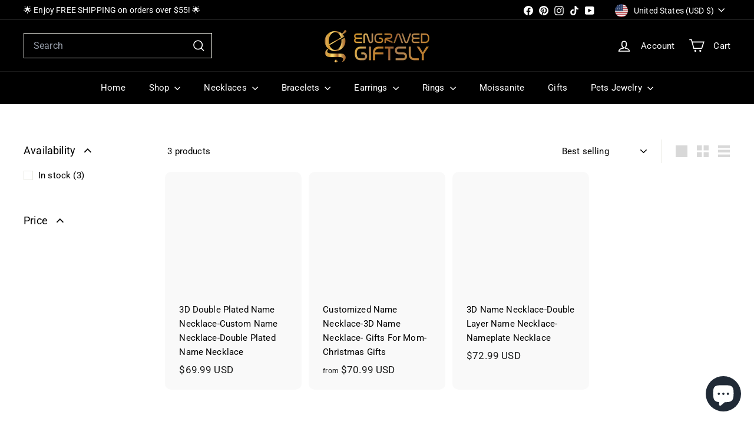

--- FILE ---
content_type: text/html; charset=utf-8
request_url: https://engravedgiftsly.com/collections/custom-3d-name-necklace
body_size: 60633
content:
<!doctype html>
<html class="no-js" lang="en" dir="ltr">
  <head>
                


<script async crossorigin fetchpriority="high" src="/cdn/shopifycloud/importmap-polyfill/es-modules-shim.2.4.0.js"></script>
<script type="text/javascript" src="https://edge.personalizer.io/storefront/2.0.0/js/shopify/storefront.min.js?key=6pkc4-r2uvz8rvj9aiw0vss5q-p349y&shop=kidseem.myshopify.com"></script>
<script>
window.LimeSpot = window.LimeSpot === undefined ? {} : LimeSpot;
LimeSpot.PageInfo = { Type: "Collection", Template: "collection", ReferenceIdentifier: "263615807523", Personalized: false };

LimeSpot.StoreInfo = { Theme: "Engravedgiftsly.com" };


LimeSpot.CartItems = [];
</script>





    <meta charset="utf-8">
    <meta http-equiv="X-UA-Compatible" content="IE=edge,chrome=1">
    <meta name="viewport" content="width=device-width,initial-scale=1">
    <meta name="theme-color" content="#111111">
    <link rel="canonical" href="https://engravedgiftsly.com/collections/custom-3d-name-necklace">
    <link rel="preconnect" href="https://fonts.shopifycdn.com" crossorigin>
    <link rel="dns-prefetch" href="https://ajax.googleapis.com">
    <link rel="dns-prefetch" href="https://maps.googleapis.com">
    <link rel="dns-prefetch" href="https://maps.gstatic.com"><link rel="shortcut icon" href="//engravedgiftsly.com/cdn/shop/files/main_logo_01_32x32.png?v=1655377895" type="image/png">
<title>Custom 3D Name Necklace &ndash; Engraved Giftsly </title>
<meta name="description" content="Customized Double Plate Name Necklace, Name Necklace, Nameplate Necklace, Double Name Plate, Custom Nameplate, Personalized Gold Necklace, Name Necklace with Heart, Two Names Pendant, 3D Double Name Plate, Customized Double Plate Two-Tone Heart Name Necklace Gold, Name Plate, NamePlate Jewelry Gift">
<meta property="og:site_name" content="Engraved Giftsly ">
<meta property="og:url" content="https://engravedgiftsly.com/collections/custom-3d-name-necklace">
<meta property="og:title" content="Custom 3D Name Necklace">
<meta property="og:type" content="website">
<meta property="og:description" content="Customized Double Plate Name Necklace, Name Necklace, Nameplate Necklace, Double Name Plate, Custom Nameplate, Personalized Gold Necklace, Name Necklace with Heart, Two Names Pendant, 3D Double Name Plate, Customized Double Plate Two-Tone Heart Name Necklace Gold, Name Plate, NamePlate Jewelry Gift"><meta name="twitter:site" content="@">
<meta name="twitter:card" content="summary_large_image">
<meta name="twitter:title" content="Custom 3D Name Necklace">
<meta name="twitter:description" content="Customized Double Plate Name Necklace, Name Necklace, Nameplate Necklace, Double Name Plate, Custom Nameplate, Personalized Gold Necklace, Name Necklace with Heart, Two Names Pendant, 3D Double Name Plate, Customized Double Plate Two-Tone Heart Name Necklace Gold, Name Plate, NamePlate Jewelry Gift">

<style data-shopify>@font-face {
  font-family: Montserrat;
  font-weight: 500;
  font-style: normal;
  font-display: swap;
  src: url("//engravedgiftsly.com/cdn/fonts/montserrat/montserrat_n5.07ef3781d9c78c8b93c98419da7ad4fbeebb6635.woff2") format("woff2"),
       url("//engravedgiftsly.com/cdn/fonts/montserrat/montserrat_n5.adf9b4bd8b0e4f55a0b203cdd84512667e0d5e4d.woff") format("woff");
}

  @font-face {
  font-family: Roboto;
  font-weight: 400;
  font-style: normal;
  font-display: swap;
  src: url("//engravedgiftsly.com/cdn/fonts/roboto/roboto_n4.2019d890f07b1852f56ce63ba45b2db45d852cba.woff2") format("woff2"),
       url("//engravedgiftsly.com/cdn/fonts/roboto/roboto_n4.238690e0007583582327135619c5f7971652fa9d.woff") format("woff");
}


  @font-face {
  font-family: Roboto;
  font-weight: 600;
  font-style: normal;
  font-display: swap;
  src: url("//engravedgiftsly.com/cdn/fonts/roboto/roboto_n6.3d305d5382545b48404c304160aadee38c90ef9d.woff2") format("woff2"),
       url("//engravedgiftsly.com/cdn/fonts/roboto/roboto_n6.bb37be020157f87e181e5489d5e9137ad60c47a2.woff") format("woff");
}

  @font-face {
  font-family: Roboto;
  font-weight: 400;
  font-style: italic;
  font-display: swap;
  src: url("//engravedgiftsly.com/cdn/fonts/roboto/roboto_i4.57ce898ccda22ee84f49e6b57ae302250655e2d4.woff2") format("woff2"),
       url("//engravedgiftsly.com/cdn/fonts/roboto/roboto_i4.b21f3bd061cbcb83b824ae8c7671a82587b264bf.woff") format("woff");
}

  @font-face {
  font-family: Roboto;
  font-weight: 600;
  font-style: italic;
  font-display: swap;
  src: url("//engravedgiftsly.com/cdn/fonts/roboto/roboto_i6.ebd6b6733fb2b030d60cbf61316511a7ffd82fb3.woff2") format("woff2"),
       url("//engravedgiftsly.com/cdn/fonts/roboto/roboto_i6.1363905a6d5249605bc5e0f859663ffe95ac3bed.woff") format("woff");
}

</style><link href="//engravedgiftsly.com/cdn/shop/t/35/assets/components.css?v=43712827778144619181753691310" rel="stylesheet" type="text/css" media="all" />

<style data-shopify>:root {
    --color-body: #ffffff;
    --color-body-alpha-005: rgba(255, 255, 255, 0.05);
    --color-body-dim: #f2f2f2;

    --color-border: #e8e8e1;

    --color-button-primary: #111111;
    --color-button-primary-light: #2b2b2b;
    --color-button-primary-dim: #040404;
    --color-button-primary-text: #ffffff;

    --color-cart-dot: #ba4444;
    --color-cart-dot-text: #ffffff;

    --color-footer: #000000;
    --color-footer-border: #ba8500;
    --color-footer-text: #ba8500;

    --color-link: #000000;

    --color-modal-bg: rgba(15, 15, 15, 0.6);

    --color-nav: #000000;
    --color-nav-search: #000000;
    --color-nav-text: #ffffff;

    --color-price: #1c1d1d;

    --color-sale-tag: #ba4444;
    --color-sale-tag-text: #ffffff;

    --color-scheme-1-text: #ffffff;
    --color-scheme-1-bg: #ba4444;
    --color-scheme-2-text: #000000;
    --color-scheme-2-bg: #ffffff;
    --color-scheme-3-text: #000000;
    --color-scheme-3-bg: #fcf4f1;

    --color-text-body: #000000;
    --color-text-body-alpha-005: rgba(0, 0, 0, 0.05);
    --color-text-body-alpha-008: rgba(0, 0, 0, 0.08);
    --color-text-savings: #ba4444;

    --color-toolbar: #000000;
    --color-toolbar-text: #ffffff;

    --url-ico-select: url(//engravedgiftsly.com/cdn/shop/t/35/assets/ico-select.svg);
    --url-swirl-svg: url(//engravedgiftsly.com/cdn/shop/t/35/assets/swirl.svg);

    --header-padding-bottom: 0;

    --page-top-padding: 35px;
    --page-narrow: 780px;
    --page-width-padding: 40px;
    --grid-gutter: 22px;
    --index-section-padding: 60px;
    --section-header-bottom: 40px;
    --collapsible-icon-width: 12px;

    --size-chart-margin: 30px 0;
    --size-chart-icon-margin: 5px;

    --newsletter-reminder-padding: 20px 30px 20px 25px;

    --text-frame-margin: 10px;

    /*Shop Pay Installments*/
    --color-body-text: #000000;
    --color-body: #ffffff;
    --color-bg: #ffffff;

    --type-header-primary: Montserrat;
    --type-header-fallback: sans-serif;
    --type-header-size: 30px;
    --type-header-weight: 500;
    --type-header-line-height: 1.1;
    --type-header-spacing: 0.01em;

    
      --type-header-transform: none;
    

    --type-base-primary:Roboto;
    --type-base-fallback:sans-serif;
    --type-base-size: 15px;
    --type-base-weight: 400;
    --type-base-spacing: 0.01em;
    --type-base-line-height: 1.6;

    --color-small-image-bg: #ffffff;
    --color-small-image-bg-dark: #f7f7f7;
    --color-large-image-bg: #0f0f0f;
    --color-large-image-bg-light: #303030;

    --icon-stroke-width: 4px;
    --icon-stroke-line-join: miter;

    
      --button-radius: 3px;
      --button-padding: 11px 25px;
    

    
      --roundness: 0;
    

    
      --grid-thickness: 0;
    

    --product-tile-margin: 10%;
    --collection-tile-margin: 2%;

    --swatch-size: 40px;

    
      --swatch-border-radius: 50%;
    
  }

  @media screen and (max-width: 768px) {
    :root {
      --page-top-padding: 15px;
      --page-narrow: 330px;
      --page-width-padding: 17px;
      --grid-gutter: 16px;
      --index-section-padding: 40px;
      --section-header-bottom: 25px;
      --collapsible-icon-width: 10px;
      --text-frame-margin: 7px;
      --type-base-size: 13px;

      
        --roundness: 0;
        --button-padding: 9px 17px;
      
    }
  }</style><link href="//engravedgiftsly.com/cdn/shop/t/35/assets/overrides.css?v=22777653670148856341753691308" rel="stylesheet" type="text/css" media="all" />
<style data-shopify>:root {
        --product-grid-padding: 12px;
      }</style><script>
      document.documentElement.className = document.documentElement.className.replace('no-js', 'js');

      window.theme = window.theme || {};

      theme.settings = {
        themeName: 'Expanse',
        themeVersion: '7.0.0', // x-release-please-version
      };
    </script><script type="importmap">
{
  "imports": {
    "@archetype-themes/custom-elements/base-media": "//engravedgiftsly.com/cdn/shop/t/35/assets/base-media.js?v=180215418933095669231753691308",
    "@archetype-themes/custom-elements/disclosure": "//engravedgiftsly.com/cdn/shop/t/35/assets/disclosure.js?v=182459945533096787091753691307",
    "@archetype-themes/custom-elements/header-search": "//engravedgiftsly.com/cdn/shop/t/35/assets/header-search.js?v=14790263600647437351753691309",
    "@archetype-themes/custom-elements/product-recommendations": "//engravedgiftsly.com/cdn/shop/t/35/assets/product-recommendations.js?v=76410797257285949611753691309",
    "@archetype-themes/custom-elements/swatches": "//engravedgiftsly.com/cdn/shop/t/35/assets/swatches.js?v=115748111205220542111753691308",
    "@archetype-themes/custom-elements/theme-element": "//engravedgiftsly.com/cdn/shop/t/35/assets/theme-element.js?v=23783870107938227301753691308",
    "@archetype-themes/modules/cart-form": "//engravedgiftsly.com/cdn/shop/t/35/assets/cart-form.js?v=112467115607385685851753691309",
    "@archetype-themes/modules/clone-footer": "//engravedgiftsly.com/cdn/shop/t/35/assets/clone-footer.js?v=65189253863211222311753691310",
    "@archetype-themes/modules/collection-sidebar": "//engravedgiftsly.com/cdn/shop/t/35/assets/collection-sidebar.js?v=1325888889692973131753691310",
    "@archetype-themes/modules/drawers": "//engravedgiftsly.com/cdn/shop/t/35/assets/drawers.js?v=133655453772475736011753691308",
    "@archetype-themes/modules/modal": "//engravedgiftsly.com/cdn/shop/t/35/assets/modal.js?v=158707362359803246971753691310",
    "@archetype-themes/modules/nav-dropdown": "//engravedgiftsly.com/cdn/shop/t/35/assets/nav-dropdown.js?v=161891049847192907061753691310",
    "@archetype-themes/modules/photoswipe": "//engravedgiftsly.com/cdn/shop/t/35/assets/photoswipe.js?v=26893319410327140681753691311",
    "@archetype-themes/modules/slideshow": "//engravedgiftsly.com/cdn/shop/t/35/assets/slideshow.js?v=126977017077271715931753691310",
    "@archetype-themes/utils/a11y": "//engravedgiftsly.com/cdn/shop/t/35/assets/a11y.js?v=42141139595583154601753691309",
    "@archetype-themes/utils/ajax-renderer": "//engravedgiftsly.com/cdn/shop/t/35/assets/ajax-renderer.js?v=17957378971572593961753691309",
    "@archetype-themes/utils/currency": "//engravedgiftsly.com/cdn/shop/t/35/assets/currency.js?v=93335643952206747231753691309",
    "@archetype-themes/utils/events": "//engravedgiftsly.com/cdn/shop/t/35/assets/events.js?v=41484686344495800011753691307",
    "@archetype-themes/utils/product-loader": "//engravedgiftsly.com/cdn/shop/t/35/assets/product-loader.js?v=71947287259713254281753691309",
    "@archetype-themes/utils/resource-loader": "//engravedgiftsly.com/cdn/shop/t/35/assets/resource-loader.js?v=81301169148003274841753691311",
    "@archetype-themes/utils/storage": "//engravedgiftsly.com/cdn/shop/t/35/assets/storage.js?v=165714144265540632071753691310",
    "@archetype-themes/utils/theme-editor-event-handler-mixin": "//engravedgiftsly.com/cdn/shop/t/35/assets/theme-editor-event-handler-mixin.js?v=114462069356338668731753691310",
    "@archetype-themes/utils/utils": "//engravedgiftsly.com/cdn/shop/t/35/assets/utils.js?v=117964846174238173191753691310",
    "@archetype-themes/vendors/flickity": "//engravedgiftsly.com/cdn/shop/t/35/assets/flickity.js?v=180040601754775719741753691310",
    "@archetype-themes/vendors/flickity-fade": "//engravedgiftsly.com/cdn/shop/t/35/assets/flickity-fade.js?v=7618156608010510071753691308",
    "@archetype-themes/vendors/in-view": "//engravedgiftsly.com/cdn/shop/t/35/assets/in-view.js?v=158303221847540477331753691308",
    "@archetype-themes/vendors/photoswipe-ui-default.min": "//engravedgiftsly.com/cdn/shop/t/35/assets/photoswipe-ui-default.min.js?v=153569421128418950921753691308",
    "@archetype-themes/vendors/photoswipe.min": "//engravedgiftsly.com/cdn/shop/t/35/assets/photoswipe.min.js?v=159595140210348923361753691308",
    "components/add-to-cart": "//engravedgiftsly.com/cdn/shop/t/35/assets/add-to-cart.js?v=157761415605003885381753691310",
    "components/announcement-bar": "//engravedgiftsly.com/cdn/shop/t/35/assets/announcement-bar.js?v=121029201872210647121753691310",
    "components/block-buy-buttons": "//engravedgiftsly.com/cdn/shop/t/35/assets/block-buy-buttons.js?v=56380689241029412871753691307",
    "components/block-price": "//engravedgiftsly.com/cdn/shop/t/35/assets/block-price.js?v=174793000406617112591753691310",
    "components/block-variant-picker": "//engravedgiftsly.com/cdn/shop/t/35/assets/block-variant-picker.js?v=100675464509634971691753691308",
    "components/cart-note": "//engravedgiftsly.com/cdn/shop/t/35/assets/cart-note.js?v=56198602689862001351753691310",
    "components/close-cart": "//engravedgiftsly.com/cdn/shop/t/35/assets/close-cart.js?v=122851508247342011791753691310",
    "components/collapsible": "//engravedgiftsly.com/cdn/shop/t/35/assets/collapsible.js?v=177773173634684916621753691308",
    "components/collection-mobile-filters": "//engravedgiftsly.com/cdn/shop/t/35/assets/collection-mobile-filters.js?v=141085733159431533581753691309",
    "components/gift-card-recipient-form": "//engravedgiftsly.com/cdn/shop/t/35/assets/gift-card-recipient-form.js?v=25114532869471163621753691310",
    "components/header-cart-drawer": "//engravedgiftsly.com/cdn/shop/t/35/assets/header-cart-drawer.js?v=10438076937880405391753691309",
    "components/header-drawer": "//engravedgiftsly.com/cdn/shop/t/35/assets/header-drawer.js?v=12194218155632391321753691308",
    "components/header-mobile-nav": "//engravedgiftsly.com/cdn/shop/t/35/assets/header-mobile-nav.js?v=77324086688366174111753691309",
    "components/header-nav": "//engravedgiftsly.com/cdn/shop/t/35/assets/header-nav.js?v=134448756228213604281753691309",
    "components/item-grid": "//engravedgiftsly.com/cdn/shop/t/35/assets/item-grid.js?v=109905781791598941741753691308",
    "components/map": "//engravedgiftsly.com/cdn/shop/t/35/assets/map.js?v=113321260895345124881753691310",
    "components/model-media": "//engravedgiftsly.com/cdn/shop/t/35/assets/model-media.js?v=72293555598817173731753691308",
    "components/newsletter-reminder": "//engravedgiftsly.com/cdn/shop/t/35/assets/newsletter-reminder.js?v=35744343425145152751753691307",
    "components/parallax-image": "//engravedgiftsly.com/cdn/shop/t/35/assets/parallax-image.js?v=59188309605188605141753691309",
    "components/predictive-search": "//engravedgiftsly.com/cdn/shop/t/35/assets/predictive-search.js?v=165210660372665716981753691309",
    "components/price-range": "//engravedgiftsly.com/cdn/shop/t/35/assets/price-range.js?v=87243038936141742371753691309",
    "components/product-images": "//engravedgiftsly.com/cdn/shop/t/35/assets/product-images.js?v=101208797313625026491753691309",
    "components/product-inventory": "//engravedgiftsly.com/cdn/shop/t/35/assets/product-inventory.js?v=69607211263097186841753691309",
    "components/quantity-selector": "//engravedgiftsly.com/cdn/shop/t/35/assets/quantity-selector.js?v=29811676615099985201753691309",
    "components/quick-add": "//engravedgiftsly.com/cdn/shop/t/35/assets/quick-add.js?v=112070224713420499361753691308",
    "components/quick-shop": "//engravedgiftsly.com/cdn/shop/t/35/assets/quick-shop.js?v=169214600794817870211753691309",
    "components/rte": "//engravedgiftsly.com/cdn/shop/t/35/assets/rte.js?v=175428553801475883871753691308",
    "components/section-advanced-accordion": "//engravedgiftsly.com/cdn/shop/t/35/assets/section-advanced-accordion.js?v=172994900201510659141753691308",
    "components/section-age-verification-popup": "//engravedgiftsly.com/cdn/shop/t/35/assets/section-age-verification-popup.js?v=133696332194319723851753691309",
    "components/section-background-image-text": "//engravedgiftsly.com/cdn/shop/t/35/assets/section-background-image-text.js?v=21722524035606903071753691309",
    "components/section-collection-header": "//engravedgiftsly.com/cdn/shop/t/35/assets/section-collection-header.js?v=38468508189529151931753691308",
    "components/section-countdown": "//engravedgiftsly.com/cdn/shop/t/35/assets/section-countdown.js?v=75237863181774550081753691310",
    "components/section-footer": "//engravedgiftsly.com/cdn/shop/t/35/assets/section-footer.js?v=148713697742347807881753691308",
    "components/section-header": "//engravedgiftsly.com/cdn/shop/t/35/assets/section-header.js?v=146891184291599232001753691309",
    "components/section-hotspots": "//engravedgiftsly.com/cdn/shop/t/35/assets/section-hotspots.js?v=123038301200020945031753691308",
    "components/section-image-compare": "//engravedgiftsly.com/cdn/shop/t/35/assets/section-image-compare.js?v=84708806597935999591753691309",
    "components/section-main-addresses": "//engravedgiftsly.com/cdn/shop/t/35/assets/section-main-addresses.js?v=38269558316828166111753691308",
    "components/section-main-cart": "//engravedgiftsly.com/cdn/shop/t/35/assets/section-main-cart.js?v=104282612614769570861753691310",
    "components/section-main-login": "//engravedgiftsly.com/cdn/shop/t/35/assets/section-main-login.js?v=141583384861984065451753691309",
    "components/section-more-products-vendor": "//engravedgiftsly.com/cdn/shop/t/35/assets/section-more-products-vendor.js?v=139037179476081649891753691311",
    "components/section-newsletter-popup": "//engravedgiftsly.com/cdn/shop/t/35/assets/section-newsletter-popup.js?v=14748164573072822331753691308",
    "components/section-password-header": "//engravedgiftsly.com/cdn/shop/t/35/assets/section-password-header.js?v=180461259096248157561753691310",
    "components/section-recently-viewed": "//engravedgiftsly.com/cdn/shop/t/35/assets/section-recently-viewed.js?v=55908193119123770971753691308",
    "components/section-testimonials": "//engravedgiftsly.com/cdn/shop/t/35/assets/section-testimonials.js?v=1105492954700041671753691310",
    "components/store-availability": "//engravedgiftsly.com/cdn/shop/t/35/assets/store-availability.js?v=3599424513449990531753691309",
    "components/theme-editor": "//engravedgiftsly.com/cdn/shop/t/35/assets/theme-editor.js?v=7962243367912863361753691308",
    "components/toggle-cart": "//engravedgiftsly.com/cdn/shop/t/35/assets/toggle-cart.js?v=38431333347854231931753691308",
    "components/toggle-menu": "//engravedgiftsly.com/cdn/shop/t/35/assets/toggle-menu.js?v=184417730195572818991753691310",
    "components/toggle-search": "//engravedgiftsly.com/cdn/shop/t/35/assets/toggle-search.js?v=152152935064256525541753691309",
    "components/tool-tip": "//engravedgiftsly.com/cdn/shop/t/35/assets/tool-tip.js?v=111952048857288946281753691310",
    "components/tool-tip-trigger": "//engravedgiftsly.com/cdn/shop/t/35/assets/tool-tip-trigger.js?v=51579085798980736711753691309",
    "components/variant-sku": "//engravedgiftsly.com/cdn/shop/t/35/assets/variant-sku.js?v=181636493864733257641753691310",
    "components/video-media": "//engravedgiftsly.com/cdn/shop/t/35/assets/video-media.js?v=117747228584985477391753691309",
    "nouislider": "//engravedgiftsly.com/cdn/shop/t/35/assets/nouislider.js?v=100438778919154896961753691310"
  }
}
</script>
<script>
  if (!(HTMLScriptElement.supports && HTMLScriptElement.supports('importmap'))) {
    const el = document.createElement('script')
    el.async = true
    el.src = "//engravedgiftsly.com/cdn/shop/t/35/assets/es-module-shims.min.js?v=3197203922110785981753691310"
    document.head.appendChild(el)
  }
</script>

<script type="module" src="//engravedgiftsly.com/cdn/shop/t/35/assets/is-land.min.js?v=92343381495565747271753691309"></script>



<script type="module">
  try {
    const importMap = document.querySelector('script[type="importmap"]')
    const importMapJson = JSON.parse(importMap.textContent)
    const importMapModules = Object.values(importMapJson.imports)
    for (let i = 0; i < importMapModules.length; i++) {
      const link = document.createElement('link')
      link.rel = 'modulepreload'
      link.href = importMapModules[i]
      document.head.appendChild(link)
    }
  } catch (e) {
    console.error(e)
  }
</script>

<script>window.performance && window.performance.mark && window.performance.mark('shopify.content_for_header.start');</script><meta id="shopify-digital-wallet" name="shopify-digital-wallet" content="/25108984/digital_wallets/dialog">
<meta name="shopify-checkout-api-token" content="e6f2e474a38f9044450c70d97e9ddbf9">
<meta id="in-context-paypal-metadata" data-shop-id="25108984" data-venmo-supported="true" data-environment="production" data-locale="en_US" data-paypal-v4="true" data-currency="USD">
<link rel="alternate" type="application/atom+xml" title="Feed" href="/collections/custom-3d-name-necklace.atom" />
<link rel="alternate" hreflang="x-default" href="https://engravedgiftsly.com/collections/custom-3d-name-necklace">
<link rel="alternate" hreflang="en" href="https://engravedgiftsly.com/collections/custom-3d-name-necklace">
<link rel="alternate" hreflang="en-FR" href="https://engravedgiftsly.com/en-fr/collections/custom-3d-name-necklace">
<link rel="alternate" type="application/json+oembed" href="https://engravedgiftsly.com/collections/custom-3d-name-necklace.oembed">
<script async="async" src="/checkouts/internal/preloads.js?locale=en-US"></script>
<link rel="preconnect" href="https://shop.app" crossorigin="anonymous">
<script async="async" src="https://shop.app/checkouts/internal/preloads.js?locale=en-US&shop_id=25108984" crossorigin="anonymous"></script>
<script id="apple-pay-shop-capabilities" type="application/json">{"shopId":25108984,"countryCode":"US","currencyCode":"USD","merchantCapabilities":["supports3DS"],"merchantId":"gid:\/\/shopify\/Shop\/25108984","merchantName":"Engraved Giftsly ","requiredBillingContactFields":["postalAddress","email","phone"],"requiredShippingContactFields":["postalAddress","email","phone"],"shippingType":"shipping","supportedNetworks":["visa","masterCard","amex","discover","elo","jcb"],"total":{"type":"pending","label":"Engraved Giftsly ","amount":"1.00"},"shopifyPaymentsEnabled":true,"supportsSubscriptions":true}</script>
<script id="shopify-features" type="application/json">{"accessToken":"e6f2e474a38f9044450c70d97e9ddbf9","betas":["rich-media-storefront-analytics"],"domain":"engravedgiftsly.com","predictiveSearch":true,"shopId":25108984,"locale":"en"}</script>
<script>var Shopify = Shopify || {};
Shopify.shop = "kidseem.myshopify.com";
Shopify.locale = "en";
Shopify.currency = {"active":"USD","rate":"1.0"};
Shopify.country = "US";
Shopify.theme = {"name":"Engravedgiftsly.com","id":162001748003,"schema_name":"Expanse","schema_version":"7.0.0","theme_store_id":902,"role":"main"};
Shopify.theme.handle = "null";
Shopify.theme.style = {"id":null,"handle":null};
Shopify.cdnHost = "engravedgiftsly.com/cdn";
Shopify.routes = Shopify.routes || {};
Shopify.routes.root = "/";</script>
<script type="module">!function(o){(o.Shopify=o.Shopify||{}).modules=!0}(window);</script>
<script>!function(o){function n(){var o=[];function n(){o.push(Array.prototype.slice.apply(arguments))}return n.q=o,n}var t=o.Shopify=o.Shopify||{};t.loadFeatures=n(),t.autoloadFeatures=n()}(window);</script>
<script>
  window.ShopifyPay = window.ShopifyPay || {};
  window.ShopifyPay.apiHost = "shop.app\/pay";
  window.ShopifyPay.redirectState = null;
</script>
<script id="shop-js-analytics" type="application/json">{"pageType":"collection"}</script>
<script defer="defer" async type="module" src="//engravedgiftsly.com/cdn/shopifycloud/shop-js/modules/v2/client.init-shop-cart-sync_BT-GjEfc.en.esm.js"></script>
<script defer="defer" async type="module" src="//engravedgiftsly.com/cdn/shopifycloud/shop-js/modules/v2/chunk.common_D58fp_Oc.esm.js"></script>
<script defer="defer" async type="module" src="//engravedgiftsly.com/cdn/shopifycloud/shop-js/modules/v2/chunk.modal_xMitdFEc.esm.js"></script>
<script type="module">
  await import("//engravedgiftsly.com/cdn/shopifycloud/shop-js/modules/v2/client.init-shop-cart-sync_BT-GjEfc.en.esm.js");
await import("//engravedgiftsly.com/cdn/shopifycloud/shop-js/modules/v2/chunk.common_D58fp_Oc.esm.js");
await import("//engravedgiftsly.com/cdn/shopifycloud/shop-js/modules/v2/chunk.modal_xMitdFEc.esm.js");

  window.Shopify.SignInWithShop?.initShopCartSync?.({"fedCMEnabled":true,"windoidEnabled":true});

</script>
<script>
  window.Shopify = window.Shopify || {};
  if (!window.Shopify.featureAssets) window.Shopify.featureAssets = {};
  window.Shopify.featureAssets['shop-js'] = {"shop-cart-sync":["modules/v2/client.shop-cart-sync_DZOKe7Ll.en.esm.js","modules/v2/chunk.common_D58fp_Oc.esm.js","modules/v2/chunk.modal_xMitdFEc.esm.js"],"init-fed-cm":["modules/v2/client.init-fed-cm_B6oLuCjv.en.esm.js","modules/v2/chunk.common_D58fp_Oc.esm.js","modules/v2/chunk.modal_xMitdFEc.esm.js"],"shop-cash-offers":["modules/v2/client.shop-cash-offers_D2sdYoxE.en.esm.js","modules/v2/chunk.common_D58fp_Oc.esm.js","modules/v2/chunk.modal_xMitdFEc.esm.js"],"shop-login-button":["modules/v2/client.shop-login-button_QeVjl5Y3.en.esm.js","modules/v2/chunk.common_D58fp_Oc.esm.js","modules/v2/chunk.modal_xMitdFEc.esm.js"],"pay-button":["modules/v2/client.pay-button_DXTOsIq6.en.esm.js","modules/v2/chunk.common_D58fp_Oc.esm.js","modules/v2/chunk.modal_xMitdFEc.esm.js"],"shop-button":["modules/v2/client.shop-button_DQZHx9pm.en.esm.js","modules/v2/chunk.common_D58fp_Oc.esm.js","modules/v2/chunk.modal_xMitdFEc.esm.js"],"avatar":["modules/v2/client.avatar_BTnouDA3.en.esm.js"],"init-windoid":["modules/v2/client.init-windoid_CR1B-cfM.en.esm.js","modules/v2/chunk.common_D58fp_Oc.esm.js","modules/v2/chunk.modal_xMitdFEc.esm.js"],"init-shop-for-new-customer-accounts":["modules/v2/client.init-shop-for-new-customer-accounts_C_vY_xzh.en.esm.js","modules/v2/client.shop-login-button_QeVjl5Y3.en.esm.js","modules/v2/chunk.common_D58fp_Oc.esm.js","modules/v2/chunk.modal_xMitdFEc.esm.js"],"init-shop-email-lookup-coordinator":["modules/v2/client.init-shop-email-lookup-coordinator_BI7n9ZSv.en.esm.js","modules/v2/chunk.common_D58fp_Oc.esm.js","modules/v2/chunk.modal_xMitdFEc.esm.js"],"init-shop-cart-sync":["modules/v2/client.init-shop-cart-sync_BT-GjEfc.en.esm.js","modules/v2/chunk.common_D58fp_Oc.esm.js","modules/v2/chunk.modal_xMitdFEc.esm.js"],"shop-toast-manager":["modules/v2/client.shop-toast-manager_DiYdP3xc.en.esm.js","modules/v2/chunk.common_D58fp_Oc.esm.js","modules/v2/chunk.modal_xMitdFEc.esm.js"],"init-customer-accounts":["modules/v2/client.init-customer-accounts_D9ZNqS-Q.en.esm.js","modules/v2/client.shop-login-button_QeVjl5Y3.en.esm.js","modules/v2/chunk.common_D58fp_Oc.esm.js","modules/v2/chunk.modal_xMitdFEc.esm.js"],"init-customer-accounts-sign-up":["modules/v2/client.init-customer-accounts-sign-up_iGw4briv.en.esm.js","modules/v2/client.shop-login-button_QeVjl5Y3.en.esm.js","modules/v2/chunk.common_D58fp_Oc.esm.js","modules/v2/chunk.modal_xMitdFEc.esm.js"],"shop-follow-button":["modules/v2/client.shop-follow-button_CqMgW2wH.en.esm.js","modules/v2/chunk.common_D58fp_Oc.esm.js","modules/v2/chunk.modal_xMitdFEc.esm.js"],"checkout-modal":["modules/v2/client.checkout-modal_xHeaAweL.en.esm.js","modules/v2/chunk.common_D58fp_Oc.esm.js","modules/v2/chunk.modal_xMitdFEc.esm.js"],"shop-login":["modules/v2/client.shop-login_D91U-Q7h.en.esm.js","modules/v2/chunk.common_D58fp_Oc.esm.js","modules/v2/chunk.modal_xMitdFEc.esm.js"],"lead-capture":["modules/v2/client.lead-capture_BJmE1dJe.en.esm.js","modules/v2/chunk.common_D58fp_Oc.esm.js","modules/v2/chunk.modal_xMitdFEc.esm.js"],"payment-terms":["modules/v2/client.payment-terms_Ci9AEqFq.en.esm.js","modules/v2/chunk.common_D58fp_Oc.esm.js","modules/v2/chunk.modal_xMitdFEc.esm.js"]};
</script>
<script>(function() {
  var isLoaded = false;
  function asyncLoad() {
    if (isLoaded) return;
    isLoaded = true;
    var urls = ["https:\/\/d18eg7dreypte5.cloudfront.net\/browse-abandonment\/v2\/browse_abandonment.js?shop=kidseem.myshopify.com","\/\/cdn.shopify.com\/proxy\/7d16bc8da4f5adb714d751db7c875a0e17022945cfd9f35b0ed696971f19a2ec\/script.cmoffer.com\/personalized-shopify-1.1.5.js?shop=kidseem.myshopify.com\u0026sp-cache-control=cHVibGljLCBtYXgtYWdlPTkwMA","https:\/\/search-us3.omegacommerce.com\/instant\/initjs?ID=3e65856f-ab7e-4f9a-8b40-2303d52470ec\u0026shop=kidseem.myshopify.com","https:\/\/edge.personalizer.io\/storefront\/2.0.0\/js\/shopify\/storefront.min.js?key=xx6dl-ixr2hg8p9y0ja5z-hddq7\u0026shop=kidseem.myshopify.com"];
    for (var i = 0; i < urls.length; i++) {
      var s = document.createElement('script');
      s.type = 'text/javascript';
      s.async = true;
      s.src = urls[i];
      var x = document.getElementsByTagName('script')[0];
      x.parentNode.insertBefore(s, x);
    }
  };
  if(window.attachEvent) {
    window.attachEvent('onload', asyncLoad);
  } else {
    window.addEventListener('load', asyncLoad, false);
  }
})();</script>
<script id="__st">var __st={"a":25108984,"offset":-21600,"reqid":"af8844fc-2a5e-4333-b1c9-cc189f70f429-1769215343","pageurl":"engravedgiftsly.com\/collections\/custom-3d-name-necklace","u":"d2025719aba0","p":"collection","rtyp":"collection","rid":263615807523};</script>
<script>window.ShopifyPaypalV4VisibilityTracking = true;</script>
<script id="captcha-bootstrap">!function(){'use strict';const t='contact',e='account',n='new_comment',o=[[t,t],['blogs',n],['comments',n],[t,'customer']],c=[[e,'customer_login'],[e,'guest_login'],[e,'recover_customer_password'],[e,'create_customer']],r=t=>t.map((([t,e])=>`form[action*='/${t}']:not([data-nocaptcha='true']) input[name='form_type'][value='${e}']`)).join(','),a=t=>()=>t?[...document.querySelectorAll(t)].map((t=>t.form)):[];function s(){const t=[...o],e=r(t);return a(e)}const i='password',u='form_key',d=['recaptcha-v3-token','g-recaptcha-response','h-captcha-response',i],f=()=>{try{return window.sessionStorage}catch{return}},m='__shopify_v',_=t=>t.elements[u];function p(t,e,n=!1){try{const o=window.sessionStorage,c=JSON.parse(o.getItem(e)),{data:r}=function(t){const{data:e,action:n}=t;return t[m]||n?{data:e,action:n}:{data:t,action:n}}(c);for(const[e,n]of Object.entries(r))t.elements[e]&&(t.elements[e].value=n);n&&o.removeItem(e)}catch(o){console.error('form repopulation failed',{error:o})}}const l='form_type',E='cptcha';function T(t){t.dataset[E]=!0}const w=window,h=w.document,L='Shopify',v='ce_forms',y='captcha';let A=!1;((t,e)=>{const n=(g='f06e6c50-85a8-45c8-87d0-21a2b65856fe',I='https://cdn.shopify.com/shopifycloud/storefront-forms-hcaptcha/ce_storefront_forms_captcha_hcaptcha.v1.5.2.iife.js',D={infoText:'Protected by hCaptcha',privacyText:'Privacy',termsText:'Terms'},(t,e,n)=>{const o=w[L][v],c=o.bindForm;if(c)return c(t,g,e,D).then(n);var r;o.q.push([[t,g,e,D],n]),r=I,A||(h.body.append(Object.assign(h.createElement('script'),{id:'captcha-provider',async:!0,src:r})),A=!0)});var g,I,D;w[L]=w[L]||{},w[L][v]=w[L][v]||{},w[L][v].q=[],w[L][y]=w[L][y]||{},w[L][y].protect=function(t,e){n(t,void 0,e),T(t)},Object.freeze(w[L][y]),function(t,e,n,w,h,L){const[v,y,A,g]=function(t,e,n){const i=e?o:[],u=t?c:[],d=[...i,...u],f=r(d),m=r(i),_=r(d.filter((([t,e])=>n.includes(e))));return[a(f),a(m),a(_),s()]}(w,h,L),I=t=>{const e=t.target;return e instanceof HTMLFormElement?e:e&&e.form},D=t=>v().includes(t);t.addEventListener('submit',(t=>{const e=I(t);if(!e)return;const n=D(e)&&!e.dataset.hcaptchaBound&&!e.dataset.recaptchaBound,o=_(e),c=g().includes(e)&&(!o||!o.value);(n||c)&&t.preventDefault(),c&&!n&&(function(t){try{if(!f())return;!function(t){const e=f();if(!e)return;const n=_(t);if(!n)return;const o=n.value;o&&e.removeItem(o)}(t);const e=Array.from(Array(32),(()=>Math.random().toString(36)[2])).join('');!function(t,e){_(t)||t.append(Object.assign(document.createElement('input'),{type:'hidden',name:u})),t.elements[u].value=e}(t,e),function(t,e){const n=f();if(!n)return;const o=[...t.querySelectorAll(`input[type='${i}']`)].map((({name:t})=>t)),c=[...d,...o],r={};for(const[a,s]of new FormData(t).entries())c.includes(a)||(r[a]=s);n.setItem(e,JSON.stringify({[m]:1,action:t.action,data:r}))}(t,e)}catch(e){console.error('failed to persist form',e)}}(e),e.submit())}));const S=(t,e)=>{t&&!t.dataset[E]&&(n(t,e.some((e=>e===t))),T(t))};for(const o of['focusin','change'])t.addEventListener(o,(t=>{const e=I(t);D(e)&&S(e,y())}));const B=e.get('form_key'),M=e.get(l),P=B&&M;t.addEventListener('DOMContentLoaded',(()=>{const t=y();if(P)for(const e of t)e.elements[l].value===M&&p(e,B);[...new Set([...A(),...v().filter((t=>'true'===t.dataset.shopifyCaptcha))])].forEach((e=>S(e,t)))}))}(h,new URLSearchParams(w.location.search),n,t,e,['guest_login'])})(!0,!0)}();</script>
<script integrity="sha256-4kQ18oKyAcykRKYeNunJcIwy7WH5gtpwJnB7kiuLZ1E=" data-source-attribution="shopify.loadfeatures" defer="defer" src="//engravedgiftsly.com/cdn/shopifycloud/storefront/assets/storefront/load_feature-a0a9edcb.js" crossorigin="anonymous"></script>
<script crossorigin="anonymous" defer="defer" src="//engravedgiftsly.com/cdn/shopifycloud/storefront/assets/shopify_pay/storefront-65b4c6d7.js?v=20250812"></script>
<script data-source-attribution="shopify.dynamic_checkout.dynamic.init">var Shopify=Shopify||{};Shopify.PaymentButton=Shopify.PaymentButton||{isStorefrontPortableWallets:!0,init:function(){window.Shopify.PaymentButton.init=function(){};var t=document.createElement("script");t.src="https://engravedgiftsly.com/cdn/shopifycloud/portable-wallets/latest/portable-wallets.en.js",t.type="module",document.head.appendChild(t)}};
</script>
<script data-source-attribution="shopify.dynamic_checkout.buyer_consent">
  function portableWalletsHideBuyerConsent(e){var t=document.getElementById("shopify-buyer-consent"),n=document.getElementById("shopify-subscription-policy-button");t&&n&&(t.classList.add("hidden"),t.setAttribute("aria-hidden","true"),n.removeEventListener("click",e))}function portableWalletsShowBuyerConsent(e){var t=document.getElementById("shopify-buyer-consent"),n=document.getElementById("shopify-subscription-policy-button");t&&n&&(t.classList.remove("hidden"),t.removeAttribute("aria-hidden"),n.addEventListener("click",e))}window.Shopify?.PaymentButton&&(window.Shopify.PaymentButton.hideBuyerConsent=portableWalletsHideBuyerConsent,window.Shopify.PaymentButton.showBuyerConsent=portableWalletsShowBuyerConsent);
</script>
<script data-source-attribution="shopify.dynamic_checkout.cart.bootstrap">document.addEventListener("DOMContentLoaded",(function(){function t(){return document.querySelector("shopify-accelerated-checkout-cart, shopify-accelerated-checkout")}if(t())Shopify.PaymentButton.init();else{new MutationObserver((function(e,n){t()&&(Shopify.PaymentButton.init(),n.disconnect())})).observe(document.body,{childList:!0,subtree:!0})}}));
</script>
<link id="shopify-accelerated-checkout-styles" rel="stylesheet" media="screen" href="https://engravedgiftsly.com/cdn/shopifycloud/portable-wallets/latest/accelerated-checkout-backwards-compat.css" crossorigin="anonymous">
<style id="shopify-accelerated-checkout-cart">
        #shopify-buyer-consent {
  margin-top: 1em;
  display: inline-block;
  width: 100%;
}

#shopify-buyer-consent.hidden {
  display: none;
}

#shopify-subscription-policy-button {
  background: none;
  border: none;
  padding: 0;
  text-decoration: underline;
  font-size: inherit;
  cursor: pointer;
}

#shopify-subscription-policy-button::before {
  box-shadow: none;
}

      </style>

<script>window.performance && window.performance.mark && window.performance.mark('shopify.content_for_header.end');</script>

    <script src="//engravedgiftsly.com/cdn/shop/t/35/assets/theme.js?v=113616480651186619411753691309" defer="defer"></script>
  <!-- BEGIN app block: shopify://apps/klaviyo-email-marketing-sms/blocks/klaviyo-onsite-embed/2632fe16-c075-4321-a88b-50b567f42507 -->












  <script async src="https://static.klaviyo.com/onsite/js/KfELBJ/klaviyo.js?company_id=KfELBJ"></script>
  <script>!function(){if(!window.klaviyo){window._klOnsite=window._klOnsite||[];try{window.klaviyo=new Proxy({},{get:function(n,i){return"push"===i?function(){var n;(n=window._klOnsite).push.apply(n,arguments)}:function(){for(var n=arguments.length,o=new Array(n),w=0;w<n;w++)o[w]=arguments[w];var t="function"==typeof o[o.length-1]?o.pop():void 0,e=new Promise((function(n){window._klOnsite.push([i].concat(o,[function(i){t&&t(i),n(i)}]))}));return e}}})}catch(n){window.klaviyo=window.klaviyo||[],window.klaviyo.push=function(){var n;(n=window._klOnsite).push.apply(n,arguments)}}}}();</script>

  




  <script>
    window.klaviyoReviewsProductDesignMode = false
  </script>







<!-- END app block --><!-- BEGIN app block: shopify://apps/judge-me-reviews/blocks/judgeme_core/61ccd3b1-a9f2-4160-9fe9-4fec8413e5d8 --><!-- Start of Judge.me Core -->






<link rel="dns-prefetch" href="https://cdnwidget.judge.me">
<link rel="dns-prefetch" href="https://cdn.judge.me">
<link rel="dns-prefetch" href="https://cdn1.judge.me">
<link rel="dns-prefetch" href="https://api.judge.me">

<script data-cfasync='false' class='jdgm-settings-script'>window.jdgmSettings={"pagination":5,"disable_web_reviews":true,"badge_no_review_text":"No reviews","badge_n_reviews_text":"{{ n }} review/reviews","badge_star_color":"#00b503","hide_badge_preview_if_no_reviews":true,"badge_hide_text":false,"enforce_center_preview_badge":false,"widget_title":"Customer Reviews","widget_open_form_text":"Write a review","widget_close_form_text":"Cancel review","widget_refresh_page_text":"Refresh page","widget_summary_text":"Based on {{ number_of_reviews }} review/reviews","widget_no_review_text":"Be the first to write a review","widget_name_field_text":"Display name","widget_verified_name_field_text":"Verified Name (public)","widget_name_placeholder_text":"Display name","widget_required_field_error_text":"This field is required.","widget_email_field_text":"Email address","widget_verified_email_field_text":"Verified Email (private, can not be edited)","widget_email_placeholder_text":"Your email address","widget_email_field_error_text":"Please enter a valid email address.","widget_rating_field_text":"Rating","widget_review_title_field_text":"Review Title","widget_review_title_placeholder_text":"Give your review a title","widget_review_body_field_text":"Review content","widget_review_body_placeholder_text":"Start writing here...","widget_pictures_field_text":"Picture/Video (optional)","widget_submit_review_text":"Submit Review","widget_submit_verified_review_text":"Submit Verified Review","widget_submit_success_msg_with_auto_publish":"Thank you! Please refresh the page in a few moments to see your review. You can remove or edit your review by logging into \u003ca href='https://judge.me/login' target='_blank' rel='nofollow noopener'\u003eJudge.me\u003c/a\u003e","widget_submit_success_msg_no_auto_publish":"Thank you! Your review will be published as soon as it is approved by the shop admin. You can remove or edit your review by logging into \u003ca href='https://judge.me/login' target='_blank' rel='nofollow noopener'\u003eJudge.me\u003c/a\u003e","widget_show_default_reviews_out_of_total_text":"Showing {{ n_reviews_shown }} out of {{ n_reviews }} reviews.","widget_show_all_link_text":"Show all","widget_show_less_link_text":"Show less","widget_author_said_text":"{{ reviewer_name }} said:","widget_days_text":"{{ n }} days ago","widget_weeks_text":"{{ n }} week/weeks ago","widget_months_text":"{{ n }} month/months ago","widget_years_text":"{{ n }} year/years ago","widget_yesterday_text":"Yesterday","widget_today_text":"Today","widget_replied_text":"\u003e\u003e {{ shop_name }} replied:","widget_read_more_text":"Read more","widget_reviewer_name_as_initial":"","widget_rating_filter_color":"","widget_rating_filter_see_all_text":"See all reviews","widget_sorting_most_recent_text":"Most Recent","widget_sorting_highest_rating_text":"Highest Rating","widget_sorting_lowest_rating_text":"Lowest Rating","widget_sorting_with_pictures_text":"Only Pictures","widget_sorting_most_helpful_text":"Most Helpful","widget_open_question_form_text":"Ask a question","widget_reviews_subtab_text":"Reviews","widget_questions_subtab_text":"Questions","widget_question_label_text":"Question","widget_answer_label_text":"Answer","widget_question_placeholder_text":"Write your question here","widget_submit_question_text":"Submit Question","widget_question_submit_success_text":"Thank you for your question! We will notify you once it gets answered.","widget_star_color":"#00b503","verified_badge_text":"Verified","verified_badge_bg_color":"","verified_badge_text_color":"","verified_badge_placement":"left-of-reviewer-name","widget_review_max_height":3,"widget_hide_border":false,"widget_social_share":false,"widget_thumb":false,"widget_review_location_show":false,"widget_location_format":"country_iso_code","all_reviews_include_out_of_store_products":true,"all_reviews_out_of_store_text":"(out of store)","all_reviews_pagination":100,"all_reviews_product_name_prefix_text":"about","enable_review_pictures":true,"enable_question_anwser":false,"widget_theme":"carousel","review_date_format":"mm/dd/yyyy","default_sort_method":"pictures-first","widget_product_reviews_subtab_text":"Product Reviews","widget_shop_reviews_subtab_text":"Shop Reviews","widget_other_products_reviews_text":"Reviews for other products","widget_store_reviews_subtab_text":"Store reviews","widget_no_store_reviews_text":"This store hasn't received any reviews yet","widget_web_restriction_product_reviews_text":"This product hasn't received any reviews yet","widget_no_items_text":"No items found","widget_show_more_text":"Show more","widget_write_a_store_review_text":"Write a Store Review","widget_other_languages_heading":"Reviews in Other Languages","widget_translate_review_text":"Translate review to {{ language }}","widget_translating_review_text":"Translating...","widget_show_original_translation_text":"Show original ({{ language }})","widget_translate_review_failed_text":"Review couldn't be translated.","widget_translate_review_retry_text":"Retry","widget_translate_review_try_again_later_text":"Try again later","show_product_url_for_grouped_product":false,"widget_sorting_pictures_first_text":"Pictures First","show_pictures_on_all_rev_page_mobile":false,"show_pictures_on_all_rev_page_desktop":false,"floating_tab_hide_mobile_install_preference":false,"floating_tab_button_name":"★ Reviews","floating_tab_title":"Let customers speak for us","floating_tab_button_color":"","floating_tab_button_background_color":"","floating_tab_url":"","floating_tab_url_enabled":false,"floating_tab_tab_style":"text","all_reviews_text_badge_text":"Customers rate us {{ shop.metafields.judgeme.all_reviews_rating | round: 1 }}/5 based on {{ shop.metafields.judgeme.all_reviews_count }} reviews.","all_reviews_text_badge_text_branded_style":"{{ shop.metafields.judgeme.all_reviews_rating | round: 1 }} out of 5 stars based on {{ shop.metafields.judgeme.all_reviews_count }} reviews","is_all_reviews_text_badge_a_link":true,"show_stars_for_all_reviews_text_badge":false,"all_reviews_text_badge_url":"","all_reviews_text_style":"branded","all_reviews_text_color_style":"custom","all_reviews_text_color":"#019403","all_reviews_text_show_jm_brand":true,"featured_carousel_show_header":true,"featured_carousel_title":"Customer Reviews","testimonials_carousel_title":"Customers are saying","videos_carousel_title":"Real customer stories","cards_carousel_title":"Customers are saying","featured_carousel_count_text":"from {{ n }} reviews","featured_carousel_add_link_to_all_reviews_page":false,"featured_carousel_url":"","featured_carousel_show_images":true,"featured_carousel_autoslide_interval":5,"featured_carousel_arrows_on_the_sides":false,"featured_carousel_height":250,"featured_carousel_width":80,"featured_carousel_image_size":0,"featured_carousel_image_height":250,"featured_carousel_arrow_color":"#eeeeee","verified_count_badge_style":"vintage","verified_count_badge_orientation":"horizontal","verified_count_badge_color_style":"judgeme_brand_color","verified_count_badge_color":"#108474","is_verified_count_badge_a_link":false,"verified_count_badge_url":"","verified_count_badge_show_jm_brand":true,"widget_rating_preset_default":5,"widget_first_sub_tab":"product-reviews","widget_show_histogram":false,"widget_histogram_use_custom_color":false,"widget_pagination_use_custom_color":false,"widget_star_use_custom_color":true,"widget_verified_badge_use_custom_color":false,"widget_write_review_use_custom_color":false,"picture_reminder_submit_button":"Upload Pictures","enable_review_videos":true,"mute_video_by_default":false,"widget_sorting_videos_first_text":"Videos First","widget_review_pending_text":"Pending","featured_carousel_items_for_large_screen":3,"social_share_options_order":"Facebook,Twitter","remove_microdata_snippet":true,"disable_json_ld":false,"enable_json_ld_products":false,"preview_badge_show_question_text":false,"preview_badge_no_question_text":"No questions","preview_badge_n_question_text":"{{ number_of_questions }} question/questions","qa_badge_show_icon":false,"qa_badge_position":"below","remove_judgeme_branding":false,"widget_add_search_bar":false,"widget_search_bar_placeholder":"Search","widget_sorting_verified_only_text":"Verified only","featured_carousel_theme":"default","featured_carousel_show_rating":true,"featured_carousel_show_title":true,"featured_carousel_show_body":true,"featured_carousel_show_date":false,"featured_carousel_show_reviewer":true,"featured_carousel_show_product":false,"featured_carousel_header_background_color":"#108474","featured_carousel_header_text_color":"#ffffff","featured_carousel_name_product_separator":"reviewed","featured_carousel_full_star_background":"#108474","featured_carousel_empty_star_background":"#dadada","featured_carousel_vertical_theme_background":"#f9fafb","featured_carousel_verified_badge_enable":false,"featured_carousel_verified_badge_color":"#108474","featured_carousel_border_style":"round","featured_carousel_review_line_length_limit":3,"featured_carousel_more_reviews_button_text":"Read more reviews","featured_carousel_view_product_button_text":"View product","all_reviews_page_load_reviews_on":"scroll","all_reviews_page_load_more_text":"Load More Reviews","disable_fb_tab_reviews":false,"enable_ajax_cdn_cache":false,"widget_public_name_text":"displayed publicly like","default_reviewer_name":"John Smith","default_reviewer_name_has_non_latin":true,"widget_reviewer_anonymous":"Anonymous","medals_widget_title":"Judge.me Review Medals","medals_widget_background_color":"#f9fafb","medals_widget_position":"footer_all_pages","medals_widget_border_color":"#f9fafb","medals_widget_verified_text_position":"left","medals_widget_use_monochromatic_version":false,"medals_widget_elements_color":"#108474","show_reviewer_avatar":true,"widget_invalid_yt_video_url_error_text":"Not a YouTube video URL","widget_max_length_field_error_text":"Please enter no more than {0} characters.","widget_show_country_flag":false,"widget_show_collected_via_shop_app":true,"widget_verified_by_shop_badge_style":"light","widget_verified_by_shop_text":"Verified by Shop","widget_show_photo_gallery":false,"widget_load_with_code_splitting":true,"widget_ugc_install_preference":false,"widget_ugc_title":"Made by us, Shared by you","widget_ugc_subtitle":"Tag us to see your picture featured in our page","widget_ugc_arrows_color":"#ffffff","widget_ugc_primary_button_text":"Buy Now","widget_ugc_primary_button_background_color":"#108474","widget_ugc_primary_button_text_color":"#ffffff","widget_ugc_primary_button_border_width":"0","widget_ugc_primary_button_border_style":"none","widget_ugc_primary_button_border_color":"#108474","widget_ugc_primary_button_border_radius":"25","widget_ugc_secondary_button_text":"Load More","widget_ugc_secondary_button_background_color":"#ffffff","widget_ugc_secondary_button_text_color":"#108474","widget_ugc_secondary_button_border_width":"2","widget_ugc_secondary_button_border_style":"solid","widget_ugc_secondary_button_border_color":"#108474","widget_ugc_secondary_button_border_radius":"25","widget_ugc_reviews_button_text":"View Reviews","widget_ugc_reviews_button_background_color":"#ffffff","widget_ugc_reviews_button_text_color":"#108474","widget_ugc_reviews_button_border_width":"2","widget_ugc_reviews_button_border_style":"solid","widget_ugc_reviews_button_border_color":"#108474","widget_ugc_reviews_button_border_radius":"25","widget_ugc_reviews_button_link_to":"judgeme-reviews-page","widget_ugc_show_post_date":true,"widget_ugc_max_width":"800","widget_rating_metafield_value_type":true,"widget_primary_color":"#108474","widget_enable_secondary_color":false,"widget_secondary_color":"#edf5f5","widget_summary_average_rating_text":"{{ average_rating }} out of 5","widget_media_grid_title":"Customer photos \u0026 videos","widget_media_grid_see_more_text":"See more","widget_round_style":false,"widget_show_product_medals":true,"widget_verified_by_judgeme_text":"Verified by Judge.me","widget_show_store_medals":true,"widget_verified_by_judgeme_text_in_store_medals":"Verified by Judge.me","widget_media_field_exceed_quantity_message":"Sorry, we can only accept {{ max_media }} for one review.","widget_media_field_exceed_limit_message":"{{ file_name }} is too large, please select a {{ media_type }} less than {{ size_limit }}MB.","widget_review_submitted_text":"Review Submitted!","widget_question_submitted_text":"Question Submitted!","widget_close_form_text_question":"Cancel","widget_write_your_answer_here_text":"Write your answer here","widget_enabled_branded_link":true,"widget_show_collected_by_judgeme":true,"widget_reviewer_name_color":"","widget_write_review_text_color":"","widget_write_review_bg_color":"","widget_collected_by_judgeme_text":"collected by Judge.me","widget_pagination_type":"standard","widget_load_more_text":"Load More","widget_load_more_color":"#108474","widget_full_review_text":"Full Review","widget_read_more_reviews_text":"Read More Reviews","widget_read_questions_text":"Read Questions","widget_questions_and_answers_text":"Questions \u0026 Answers","widget_verified_by_text":"Verified by","widget_verified_text":"Verified","widget_number_of_reviews_text":"{{ number_of_reviews }} reviews","widget_back_button_text":"Back","widget_next_button_text":"Next","widget_custom_forms_filter_button":"Filters","custom_forms_style":"vertical","widget_show_review_information":false,"how_reviews_are_collected":"How reviews are collected?","widget_show_review_keywords":false,"widget_gdpr_statement":"How we use your data: We'll only contact you about the review you left, and only if necessary. By submitting your review, you agree to Judge.me's \u003ca href='https://judge.me/terms' target='_blank' rel='nofollow noopener'\u003eterms\u003c/a\u003e, \u003ca href='https://judge.me/privacy' target='_blank' rel='nofollow noopener'\u003eprivacy\u003c/a\u003e and \u003ca href='https://judge.me/content-policy' target='_blank' rel='nofollow noopener'\u003econtent\u003c/a\u003e policies.","widget_multilingual_sorting_enabled":false,"widget_translate_review_content_enabled":false,"widget_translate_review_content_method":"manual","popup_widget_review_selection":"automatically_with_pictures","popup_widget_round_border_style":true,"popup_widget_show_title":true,"popup_widget_show_body":true,"popup_widget_show_reviewer":false,"popup_widget_show_product":true,"popup_widget_show_pictures":true,"popup_widget_use_review_picture":true,"popup_widget_show_on_home_page":true,"popup_widget_show_on_product_page":true,"popup_widget_show_on_collection_page":true,"popup_widget_show_on_cart_page":true,"popup_widget_position":"bottom_left","popup_widget_first_review_delay":5,"popup_widget_duration":5,"popup_widget_interval":5,"popup_widget_review_count":5,"popup_widget_hide_on_mobile":true,"review_snippet_widget_round_border_style":true,"review_snippet_widget_card_color":"#FFFFFF","review_snippet_widget_slider_arrows_background_color":"#FFFFFF","review_snippet_widget_slider_arrows_color":"#000000","review_snippet_widget_star_color":"#108474","show_product_variant":false,"all_reviews_product_variant_label_text":"Variant: ","widget_show_verified_branding":false,"widget_ai_summary_title":"Customers say","widget_ai_summary_disclaimer":"AI-powered review summary based on recent customer reviews","widget_show_ai_summary":false,"widget_show_ai_summary_bg":false,"widget_show_review_title_input":true,"redirect_reviewers_invited_via_email":"review_widget","request_store_review_after_product_review":false,"request_review_other_products_in_order":false,"review_form_color_scheme":"default","review_form_corner_style":"square","review_form_star_color":{},"review_form_text_color":"#333333","review_form_background_color":"#ffffff","review_form_field_background_color":"#fafafa","review_form_button_color":{},"review_form_button_text_color":"#ffffff","review_form_modal_overlay_color":"#000000","review_content_screen_title_text":"How would you rate this product?","review_content_introduction_text":"We would love it if you would share a bit about your experience.","store_review_form_title_text":"How would you rate this store?","store_review_form_introduction_text":"We would love it if you would share a bit about your experience.","show_review_guidance_text":true,"one_star_review_guidance_text":"Poor","five_star_review_guidance_text":"Great","customer_information_screen_title_text":"About you","customer_information_introduction_text":"Please tell us more about you.","custom_questions_screen_title_text":"Your experience in more detail","custom_questions_introduction_text":"Here are a few questions to help us understand more about your experience.","review_submitted_screen_title_text":"Thanks for your review!","review_submitted_screen_thank_you_text":"We are processing it and it will appear on the store soon.","review_submitted_screen_email_verification_text":"Please confirm your email by clicking the link we just sent you. This helps us keep reviews authentic.","review_submitted_request_store_review_text":"Would you like to share your experience of shopping with us?","review_submitted_review_other_products_text":"Would you like to review these products?","store_review_screen_title_text":"Would you like to share your experience of shopping with us?","store_review_introduction_text":"We value your feedback and use it to improve. Please share any thoughts or suggestions you have.","reviewer_media_screen_title_picture_text":"Share a picture","reviewer_media_introduction_picture_text":"Upload a photo to support your review.","reviewer_media_screen_title_video_text":"Share a video","reviewer_media_introduction_video_text":"Upload a video to support your review.","reviewer_media_screen_title_picture_or_video_text":"Share a picture or video","reviewer_media_introduction_picture_or_video_text":"Upload a photo or video to support your review.","reviewer_media_youtube_url_text":"Paste your Youtube URL here","advanced_settings_next_step_button_text":"Next","advanced_settings_close_review_button_text":"Close","modal_write_review_flow":false,"write_review_flow_required_text":"Required","write_review_flow_privacy_message_text":"We respect your privacy.","write_review_flow_anonymous_text":"Post review as anonymous","write_review_flow_visibility_text":"This won't be visible to other customers.","write_review_flow_multiple_selection_help_text":"Select as many as you like","write_review_flow_single_selection_help_text":"Select one option","write_review_flow_required_field_error_text":"This field is required","write_review_flow_invalid_email_error_text":"Please enter a valid email address","write_review_flow_max_length_error_text":"Max. {{ max_length }} characters.","write_review_flow_media_upload_text":"\u003cb\u003eClick to upload\u003c/b\u003e or drag and drop","write_review_flow_gdpr_statement":"We'll only contact you about your review if necessary. By submitting your review, you agree to our \u003ca href='https://judge.me/terms' target='_blank' rel='nofollow noopener'\u003eterms and conditions\u003c/a\u003e and \u003ca href='https://judge.me/privacy' target='_blank' rel='nofollow noopener'\u003eprivacy policy\u003c/a\u003e.","rating_only_reviews_enabled":false,"show_negative_reviews_help_screen":false,"new_review_flow_help_screen_rating_threshold":3,"negative_review_resolution_screen_title_text":"Tell us more","negative_review_resolution_text":"Your experience matters to us. If there were issues with your purchase, we're here to help. Feel free to reach out to us, we'd love the opportunity to make things right.","negative_review_resolution_button_text":"Contact us","negative_review_resolution_proceed_with_review_text":"Leave a review","negative_review_resolution_subject":"Issue with purchase from {{ shop_name }}.{{ order_name }}","preview_badge_collection_page_install_status":false,"widget_review_custom_css":"","preview_badge_custom_css":"","preview_badge_stars_count":"5-stars","featured_carousel_custom_css":"","floating_tab_custom_css":"","all_reviews_widget_custom_css":"","medals_widget_custom_css":"","verified_badge_custom_css":"","all_reviews_text_custom_css":"","transparency_badges_collected_via_store_invite":false,"transparency_badges_from_another_provider":false,"transparency_badges_collected_from_store_visitor":false,"transparency_badges_collected_by_verified_review_provider":false,"transparency_badges_earned_reward":false,"transparency_badges_collected_via_store_invite_text":"Review collected via store invitation","transparency_badges_from_another_provider_text":"Review collected from another provider","transparency_badges_collected_from_store_visitor_text":"Review collected from a store visitor","transparency_badges_written_in_google_text":"Review written in Google","transparency_badges_written_in_etsy_text":"Review written in Etsy","transparency_badges_written_in_shop_app_text":"Review written in Shop App","transparency_badges_earned_reward_text":"Review earned a reward for future purchase","product_review_widget_per_page":10,"widget_store_review_label_text":"Review about the store","checkout_comment_extension_title_on_product_page":"Customer Comments","checkout_comment_extension_num_latest_comment_show":5,"checkout_comment_extension_format":"name_and_timestamp","checkout_comment_customer_name":"last_initial","checkout_comment_comment_notification":true,"preview_badge_collection_page_install_preference":true,"preview_badge_home_page_install_preference":false,"preview_badge_product_page_install_preference":true,"review_widget_install_preference":"above-related","review_carousel_install_preference":false,"floating_reviews_tab_install_preference":"none","verified_reviews_count_badge_install_preference":false,"all_reviews_text_install_preference":false,"review_widget_best_location":false,"judgeme_medals_install_preference":false,"review_widget_revamp_enabled":false,"review_widget_qna_enabled":false,"review_widget_header_theme":"minimal","review_widget_widget_title_enabled":true,"review_widget_header_text_size":"medium","review_widget_header_text_weight":"regular","review_widget_average_rating_style":"compact","review_widget_bar_chart_enabled":true,"review_widget_bar_chart_type":"numbers","review_widget_bar_chart_style":"standard","review_widget_expanded_media_gallery_enabled":false,"review_widget_reviews_section_theme":"standard","review_widget_image_style":"thumbnails","review_widget_review_image_ratio":"square","review_widget_stars_size":"medium","review_widget_verified_badge":"standard_text","review_widget_review_title_text_size":"medium","review_widget_review_text_size":"medium","review_widget_review_text_length":"medium","review_widget_number_of_columns_desktop":3,"review_widget_carousel_transition_speed":5,"review_widget_custom_questions_answers_display":"always","review_widget_button_text_color":"#FFFFFF","review_widget_text_color":"#000000","review_widget_lighter_text_color":"#7B7B7B","review_widget_corner_styling":"soft","review_widget_review_word_singular":"review","review_widget_review_word_plural":"reviews","review_widget_voting_label":"Helpful?","review_widget_shop_reply_label":"Reply from {{ shop_name }}:","review_widget_filters_title":"Filters","qna_widget_question_word_singular":"Question","qna_widget_question_word_plural":"Questions","qna_widget_answer_reply_label":"Answer from {{ answerer_name }}:","qna_content_screen_title_text":"Ask a question about this product","qna_widget_question_required_field_error_text":"Please enter your question.","qna_widget_flow_gdpr_statement":"We'll only contact you about your question if necessary. By submitting your question, you agree to our \u003ca href='https://judge.me/terms' target='_blank' rel='nofollow noopener'\u003eterms and conditions\u003c/a\u003e and \u003ca href='https://judge.me/privacy' target='_blank' rel='nofollow noopener'\u003eprivacy policy\u003c/a\u003e.","qna_widget_question_submitted_text":"Thanks for your question!","qna_widget_close_form_text_question":"Close","qna_widget_question_submit_success_text":"We’ll notify you by email when your question is answered.","all_reviews_widget_v2025_enabled":false,"all_reviews_widget_v2025_header_theme":"default","all_reviews_widget_v2025_widget_title_enabled":true,"all_reviews_widget_v2025_header_text_size":"medium","all_reviews_widget_v2025_header_text_weight":"regular","all_reviews_widget_v2025_average_rating_style":"compact","all_reviews_widget_v2025_bar_chart_enabled":true,"all_reviews_widget_v2025_bar_chart_type":"numbers","all_reviews_widget_v2025_bar_chart_style":"standard","all_reviews_widget_v2025_expanded_media_gallery_enabled":false,"all_reviews_widget_v2025_show_store_medals":true,"all_reviews_widget_v2025_show_photo_gallery":true,"all_reviews_widget_v2025_show_review_keywords":false,"all_reviews_widget_v2025_show_ai_summary":false,"all_reviews_widget_v2025_show_ai_summary_bg":false,"all_reviews_widget_v2025_add_search_bar":false,"all_reviews_widget_v2025_default_sort_method":"most-recent","all_reviews_widget_v2025_reviews_per_page":10,"all_reviews_widget_v2025_reviews_section_theme":"default","all_reviews_widget_v2025_image_style":"thumbnails","all_reviews_widget_v2025_review_image_ratio":"square","all_reviews_widget_v2025_stars_size":"medium","all_reviews_widget_v2025_verified_badge":"bold_badge","all_reviews_widget_v2025_review_title_text_size":"medium","all_reviews_widget_v2025_review_text_size":"medium","all_reviews_widget_v2025_review_text_length":"medium","all_reviews_widget_v2025_number_of_columns_desktop":3,"all_reviews_widget_v2025_carousel_transition_speed":5,"all_reviews_widget_v2025_custom_questions_answers_display":"always","all_reviews_widget_v2025_show_product_variant":false,"all_reviews_widget_v2025_show_reviewer_avatar":true,"all_reviews_widget_v2025_reviewer_name_as_initial":"","all_reviews_widget_v2025_review_location_show":false,"all_reviews_widget_v2025_location_format":"","all_reviews_widget_v2025_show_country_flag":false,"all_reviews_widget_v2025_verified_by_shop_badge_style":"light","all_reviews_widget_v2025_social_share":false,"all_reviews_widget_v2025_social_share_options_order":"Facebook,Twitter,LinkedIn,Pinterest","all_reviews_widget_v2025_pagination_type":"standard","all_reviews_widget_v2025_button_text_color":"#FFFFFF","all_reviews_widget_v2025_text_color":"#000000","all_reviews_widget_v2025_lighter_text_color":"#7B7B7B","all_reviews_widget_v2025_corner_styling":"soft","all_reviews_widget_v2025_title":"Customer reviews","all_reviews_widget_v2025_ai_summary_title":"Customers say about this store","all_reviews_widget_v2025_no_review_text":"Be the first to write a review","platform":"shopify","branding_url":"https://app.judge.me/reviews/stores/engravedgiftsly.com","branding_text":"Powered by Judge.me","locale":"en","reply_name":"Engraved Giftsly ","widget_version":"3.0","footer":true,"autopublish":false,"review_dates":true,"enable_custom_form":false,"shop_use_review_site":true,"shop_locale":"en","enable_multi_locales_translations":true,"show_review_title_input":true,"review_verification_email_status":"always","can_be_branded":false,"reply_name_text":"Engraved Giftsly "};</script> <style class='jdgm-settings-style'>.jdgm-xx{left:0}:root{--jdgm-primary-color: #108474;--jdgm-secondary-color: rgba(16,132,116,0.1);--jdgm-star-color: #00b503;--jdgm-write-review-text-color: white;--jdgm-write-review-bg-color: #108474;--jdgm-paginate-color: #108474;--jdgm-border-radius: 0;--jdgm-reviewer-name-color: #108474}.jdgm-histogram__bar-content{background-color:#108474}.jdgm-rev[data-verified-buyer=true] .jdgm-rev__icon.jdgm-rev__icon:after,.jdgm-rev__buyer-badge.jdgm-rev__buyer-badge{color:white;background-color:#108474}.jdgm-review-widget--small .jdgm-gallery.jdgm-gallery .jdgm-gallery__thumbnail-link:nth-child(8) .jdgm-gallery__thumbnail-wrapper.jdgm-gallery__thumbnail-wrapper:before{content:"See more"}@media only screen and (min-width: 768px){.jdgm-gallery.jdgm-gallery .jdgm-gallery__thumbnail-link:nth-child(8) .jdgm-gallery__thumbnail-wrapper.jdgm-gallery__thumbnail-wrapper:before{content:"See more"}}.jdgm-preview-badge .jdgm-star.jdgm-star{color:#00b503}.jdgm-widget .jdgm-write-rev-link{display:none}.jdgm-widget .jdgm-rev-widg[data-number-of-reviews='0']{display:none}.jdgm-prev-badge[data-average-rating='0.00']{display:none !important}.jdgm-author-all-initials{display:none !important}.jdgm-author-last-initial{display:none !important}.jdgm-rev-widg__title{visibility:hidden}.jdgm-rev-widg__summary-text{visibility:hidden}.jdgm-prev-badge__text{visibility:hidden}.jdgm-rev__prod-link-prefix:before{content:'about'}.jdgm-rev__variant-label:before{content:'Variant: '}.jdgm-rev__out-of-store-text:before{content:'(out of store)'}@media only screen and (min-width: 768px){.jdgm-rev__pics .jdgm-rev_all-rev-page-picture-separator,.jdgm-rev__pics .jdgm-rev__product-picture{display:none}}@media only screen and (max-width: 768px){.jdgm-rev__pics .jdgm-rev_all-rev-page-picture-separator,.jdgm-rev__pics .jdgm-rev__product-picture{display:none}}.jdgm-preview-badge[data-template="index"]{display:none !important}.jdgm-verified-count-badget[data-from-snippet="true"]{display:none !important}.jdgm-carousel-wrapper[data-from-snippet="true"]{display:none !important}.jdgm-all-reviews-text[data-from-snippet="true"]{display:none !important}.jdgm-medals-section[data-from-snippet="true"]{display:none !important}.jdgm-ugc-media-wrapper[data-from-snippet="true"]{display:none !important}.jdgm-histogram{display:none !important}.jdgm-widget .jdgm-sort-dropdown-wrapper{margin-top:12px}.jdgm-rev__transparency-badge[data-badge-type="review_collected_via_store_invitation"]{display:none !important}.jdgm-rev__transparency-badge[data-badge-type="review_collected_from_another_provider"]{display:none !important}.jdgm-rev__transparency-badge[data-badge-type="review_collected_from_store_visitor"]{display:none !important}.jdgm-rev__transparency-badge[data-badge-type="review_written_in_etsy"]{display:none !important}.jdgm-rev__transparency-badge[data-badge-type="review_written_in_google_business"]{display:none !important}.jdgm-rev__transparency-badge[data-badge-type="review_written_in_shop_app"]{display:none !important}.jdgm-rev__transparency-badge[data-badge-type="review_earned_for_future_purchase"]{display:none !important}.jdgm-review-snippet-widget .jdgm-rev-snippet-widget__cards-container .jdgm-rev-snippet-card{border-radius:8px;background:#fff}.jdgm-review-snippet-widget .jdgm-rev-snippet-widget__cards-container .jdgm-rev-snippet-card__rev-rating .jdgm-star{color:#108474}.jdgm-review-snippet-widget .jdgm-rev-snippet-widget__prev-btn,.jdgm-review-snippet-widget .jdgm-rev-snippet-widget__next-btn{border-radius:50%;background:#fff}.jdgm-review-snippet-widget .jdgm-rev-snippet-widget__prev-btn>svg,.jdgm-review-snippet-widget .jdgm-rev-snippet-widget__next-btn>svg{fill:#000}.jdgm-full-rev-modal.rev-snippet-widget .jm-mfp-container .jm-mfp-content,.jdgm-full-rev-modal.rev-snippet-widget .jm-mfp-container .jdgm-full-rev__icon,.jdgm-full-rev-modal.rev-snippet-widget .jm-mfp-container .jdgm-full-rev__pic-img,.jdgm-full-rev-modal.rev-snippet-widget .jm-mfp-container .jdgm-full-rev__reply{border-radius:8px}.jdgm-full-rev-modal.rev-snippet-widget .jm-mfp-container .jdgm-full-rev[data-verified-buyer="true"] .jdgm-full-rev__icon::after{border-radius:8px}.jdgm-full-rev-modal.rev-snippet-widget .jm-mfp-container .jdgm-full-rev .jdgm-rev__buyer-badge{border-radius:calc( 8px / 2 )}.jdgm-full-rev-modal.rev-snippet-widget .jm-mfp-container .jdgm-full-rev .jdgm-full-rev__replier::before{content:'Engraved Giftsly '}.jdgm-full-rev-modal.rev-snippet-widget .jm-mfp-container .jdgm-full-rev .jdgm-full-rev__product-button{border-radius:calc( 8px * 6 )}
</style> <style class='jdgm-settings-style'></style> <script data-cfasync="false" type="text/javascript" async src="https://cdnwidget.judge.me/widget_v3/theme/carousel.js" id="judgeme_widget_carousel_js"></script>
<link id="judgeme_widget_carousel_css" rel="stylesheet" type="text/css" media="nope!" onload="this.media='all'" href="https://cdnwidget.judge.me/widget_v3/theme/carousel.css">

  
  
  
  <style class='jdgm-miracle-styles'>
  @-webkit-keyframes jdgm-spin{0%{-webkit-transform:rotate(0deg);-ms-transform:rotate(0deg);transform:rotate(0deg)}100%{-webkit-transform:rotate(359deg);-ms-transform:rotate(359deg);transform:rotate(359deg)}}@keyframes jdgm-spin{0%{-webkit-transform:rotate(0deg);-ms-transform:rotate(0deg);transform:rotate(0deg)}100%{-webkit-transform:rotate(359deg);-ms-transform:rotate(359deg);transform:rotate(359deg)}}@font-face{font-family:'JudgemeStar';src:url("[data-uri]") format("woff");font-weight:normal;font-style:normal}.jdgm-star{font-family:'JudgemeStar';display:inline !important;text-decoration:none !important;padding:0 4px 0 0 !important;margin:0 !important;font-weight:bold;opacity:1;-webkit-font-smoothing:antialiased;-moz-osx-font-smoothing:grayscale}.jdgm-star:hover{opacity:1}.jdgm-star:last-of-type{padding:0 !important}.jdgm-star.jdgm--on:before{content:"\e000"}.jdgm-star.jdgm--off:before{content:"\e001"}.jdgm-star.jdgm--half:before{content:"\e002"}.jdgm-widget *{margin:0;line-height:1.4;-webkit-box-sizing:border-box;-moz-box-sizing:border-box;box-sizing:border-box;-webkit-overflow-scrolling:touch}.jdgm-hidden{display:none !important;visibility:hidden !important}.jdgm-temp-hidden{display:none}.jdgm-spinner{width:40px;height:40px;margin:auto;border-radius:50%;border-top:2px solid #eee;border-right:2px solid #eee;border-bottom:2px solid #eee;border-left:2px solid #ccc;-webkit-animation:jdgm-spin 0.8s infinite linear;animation:jdgm-spin 0.8s infinite linear}.jdgm-prev-badge{display:block !important}

</style>


  
  
   


<script data-cfasync='false' class='jdgm-script'>
!function(e){window.jdgm=window.jdgm||{},jdgm.CDN_HOST="https://cdnwidget.judge.me/",jdgm.CDN_HOST_ALT="https://cdn2.judge.me/cdn/widget_frontend/",jdgm.API_HOST="https://api.judge.me/",jdgm.CDN_BASE_URL="https://cdn.shopify.com/extensions/019beb2a-7cf9-7238-9765-11a892117c03/judgeme-extensions-316/assets/",
jdgm.docReady=function(d){(e.attachEvent?"complete"===e.readyState:"loading"!==e.readyState)?
setTimeout(d,0):e.addEventListener("DOMContentLoaded",d)},jdgm.loadCSS=function(d,t,o,a){
!o&&jdgm.loadCSS.requestedUrls.indexOf(d)>=0||(jdgm.loadCSS.requestedUrls.push(d),
(a=e.createElement("link")).rel="stylesheet",a.class="jdgm-stylesheet",a.media="nope!",
a.href=d,a.onload=function(){this.media="all",t&&setTimeout(t)},e.body.appendChild(a))},
jdgm.loadCSS.requestedUrls=[],jdgm.loadJS=function(e,d){var t=new XMLHttpRequest;
t.onreadystatechange=function(){4===t.readyState&&(Function(t.response)(),d&&d(t.response))},
t.open("GET",e),t.onerror=function(){if(e.indexOf(jdgm.CDN_HOST)===0&&jdgm.CDN_HOST_ALT!==jdgm.CDN_HOST){var f=e.replace(jdgm.CDN_HOST,jdgm.CDN_HOST_ALT);jdgm.loadJS(f,d)}},t.send()},jdgm.docReady((function(){(window.jdgmLoadCSS||e.querySelectorAll(
".jdgm-widget, .jdgm-all-reviews-page").length>0)&&(jdgmSettings.widget_load_with_code_splitting?
parseFloat(jdgmSettings.widget_version)>=3?jdgm.loadCSS(jdgm.CDN_HOST+"widget_v3/base.css"):
jdgm.loadCSS(jdgm.CDN_HOST+"widget/base.css"):jdgm.loadCSS(jdgm.CDN_HOST+"shopify_v2.css"),
jdgm.loadJS(jdgm.CDN_HOST+"loa"+"der.js"))}))}(document);
</script>
<noscript><link rel="stylesheet" type="text/css" media="all" href="https://cdnwidget.judge.me/shopify_v2.css"></noscript>

<!-- BEGIN app snippet: theme_fix_tags --><script>
  (function() {
    var jdgmThemeFixes = null;
    if (!jdgmThemeFixes) return;
    var thisThemeFix = jdgmThemeFixes[Shopify.theme.id];
    if (!thisThemeFix) return;

    if (thisThemeFix.html) {
      document.addEventListener("DOMContentLoaded", function() {
        var htmlDiv = document.createElement('div');
        htmlDiv.classList.add('jdgm-theme-fix-html');
        htmlDiv.innerHTML = thisThemeFix.html;
        document.body.append(htmlDiv);
      });
    };

    if (thisThemeFix.css) {
      var styleTag = document.createElement('style');
      styleTag.classList.add('jdgm-theme-fix-style');
      styleTag.innerHTML = thisThemeFix.css;
      document.head.append(styleTag);
    };

    if (thisThemeFix.js) {
      var scriptTag = document.createElement('script');
      scriptTag.classList.add('jdgm-theme-fix-script');
      scriptTag.innerHTML = thisThemeFix.js;
      document.head.append(scriptTag);
    };
  })();
</script>
<!-- END app snippet -->
<!-- End of Judge.me Core -->



<!-- END app block --><!-- BEGIN app block: shopify://apps/zepto-product-personalizer/blocks/product_personalizer_main/7411210d-7b32-4c09-9455-e129e3be4729 -->
<!-- BEGIN app snippet: zepto_common --><script>
var pplr_cart = {"note":null,"attributes":{},"original_total_price":0,"total_price":0,"total_discount":0,"total_weight":0.0,"item_count":0,"items":[],"requires_shipping":false,"currency":"USD","items_subtotal_price":0,"cart_level_discount_applications":[],"checkout_charge_amount":0};
var pplr_shop_currency = "USD";
var pplr_enabled_currencies_size = 107;
var pplr_money_formate = "\u003cspan class =money\u003e ${{amount}} USD \u003c\/span\u003e";
var pplr_manual_theme_selector=["CartCount span","tr:has([name*=updates]) , .cart__table-row , .cart-drawer__item , .cart-item , .ajaxcart__row , .ajaxcart__product , [data-products]  .cart__item , .CartItem , .cart__row.cart-item:not(.ajaxcart_row) , .cart__row.responsive-table__row , .mini-products-list .item , .cart-product-item , .cart-product , .product-id.item-row , .cart-summary-item-container , .cart-item.cf , .js_cart_item , .cart__card, .pplr_cart_count, .mini-cart-item","tr:has([name*=updates])","tr img:first",".line-item__title, .meta span",".pplr_item_price",".pplr_item_line_price",".pplr_item_remove , .header-top__right",".pplr_item_update",".pplr_subtotal_price","Click To View Image"];
</script>
<script defer src="//cdn-zeptoapps.com/product-personalizer/pplr_common.js?v=23" ></script><!-- END app snippet -->

<!-- END app block --><script src="https://cdn.shopify.com/extensions/019beb2a-7cf9-7238-9765-11a892117c03/judgeme-extensions-316/assets/loader.js" type="text/javascript" defer="defer"></script>
<script src="https://cdn.shopify.com/extensions/e8878072-2f6b-4e89-8082-94b04320908d/inbox-1254/assets/inbox-chat-loader.js" type="text/javascript" defer="defer"></script>
<link href="https://monorail-edge.shopifysvc.com" rel="dns-prefetch">
<script>(function(){if ("sendBeacon" in navigator && "performance" in window) {try {var session_token_from_headers = performance.getEntriesByType('navigation')[0].serverTiming.find(x => x.name == '_s').description;} catch {var session_token_from_headers = undefined;}var session_cookie_matches = document.cookie.match(/_shopify_s=([^;]*)/);var session_token_from_cookie = session_cookie_matches && session_cookie_matches.length === 2 ? session_cookie_matches[1] : "";var session_token = session_token_from_headers || session_token_from_cookie || "";function handle_abandonment_event(e) {var entries = performance.getEntries().filter(function(entry) {return /monorail-edge.shopifysvc.com/.test(entry.name);});if (!window.abandonment_tracked && entries.length === 0) {window.abandonment_tracked = true;var currentMs = Date.now();var navigation_start = performance.timing.navigationStart;var payload = {shop_id: 25108984,url: window.location.href,navigation_start,duration: currentMs - navigation_start,session_token,page_type: "collection"};window.navigator.sendBeacon("https://monorail-edge.shopifysvc.com/v1/produce", JSON.stringify({schema_id: "online_store_buyer_site_abandonment/1.1",payload: payload,metadata: {event_created_at_ms: currentMs,event_sent_at_ms: currentMs}}));}}window.addEventListener('pagehide', handle_abandonment_event);}}());</script>
<script id="web-pixels-manager-setup">(function e(e,d,r,n,o){if(void 0===o&&(o={}),!Boolean(null===(a=null===(i=window.Shopify)||void 0===i?void 0:i.analytics)||void 0===a?void 0:a.replayQueue)){var i,a;window.Shopify=window.Shopify||{};var t=window.Shopify;t.analytics=t.analytics||{};var s=t.analytics;s.replayQueue=[],s.publish=function(e,d,r){return s.replayQueue.push([e,d,r]),!0};try{self.performance.mark("wpm:start")}catch(e){}var l=function(){var e={modern:/Edge?\/(1{2}[4-9]|1[2-9]\d|[2-9]\d{2}|\d{4,})\.\d+(\.\d+|)|Firefox\/(1{2}[4-9]|1[2-9]\d|[2-9]\d{2}|\d{4,})\.\d+(\.\d+|)|Chrom(ium|e)\/(9{2}|\d{3,})\.\d+(\.\d+|)|(Maci|X1{2}).+ Version\/(15\.\d+|(1[6-9]|[2-9]\d|\d{3,})\.\d+)([,.]\d+|)( \(\w+\)|)( Mobile\/\w+|) Safari\/|Chrome.+OPR\/(9{2}|\d{3,})\.\d+\.\d+|(CPU[ +]OS|iPhone[ +]OS|CPU[ +]iPhone|CPU IPhone OS|CPU iPad OS)[ +]+(15[._]\d+|(1[6-9]|[2-9]\d|\d{3,})[._]\d+)([._]\d+|)|Android:?[ /-](13[3-9]|1[4-9]\d|[2-9]\d{2}|\d{4,})(\.\d+|)(\.\d+|)|Android.+Firefox\/(13[5-9]|1[4-9]\d|[2-9]\d{2}|\d{4,})\.\d+(\.\d+|)|Android.+Chrom(ium|e)\/(13[3-9]|1[4-9]\d|[2-9]\d{2}|\d{4,})\.\d+(\.\d+|)|SamsungBrowser\/([2-9]\d|\d{3,})\.\d+/,legacy:/Edge?\/(1[6-9]|[2-9]\d|\d{3,})\.\d+(\.\d+|)|Firefox\/(5[4-9]|[6-9]\d|\d{3,})\.\d+(\.\d+|)|Chrom(ium|e)\/(5[1-9]|[6-9]\d|\d{3,})\.\d+(\.\d+|)([\d.]+$|.*Safari\/(?![\d.]+ Edge\/[\d.]+$))|(Maci|X1{2}).+ Version\/(10\.\d+|(1[1-9]|[2-9]\d|\d{3,})\.\d+)([,.]\d+|)( \(\w+\)|)( Mobile\/\w+|) Safari\/|Chrome.+OPR\/(3[89]|[4-9]\d|\d{3,})\.\d+\.\d+|(CPU[ +]OS|iPhone[ +]OS|CPU[ +]iPhone|CPU IPhone OS|CPU iPad OS)[ +]+(10[._]\d+|(1[1-9]|[2-9]\d|\d{3,})[._]\d+)([._]\d+|)|Android:?[ /-](13[3-9]|1[4-9]\d|[2-9]\d{2}|\d{4,})(\.\d+|)(\.\d+|)|Mobile Safari.+OPR\/([89]\d|\d{3,})\.\d+\.\d+|Android.+Firefox\/(13[5-9]|1[4-9]\d|[2-9]\d{2}|\d{4,})\.\d+(\.\d+|)|Android.+Chrom(ium|e)\/(13[3-9]|1[4-9]\d|[2-9]\d{2}|\d{4,})\.\d+(\.\d+|)|Android.+(UC? ?Browser|UCWEB|U3)[ /]?(15\.([5-9]|\d{2,})|(1[6-9]|[2-9]\d|\d{3,})\.\d+)\.\d+|SamsungBrowser\/(5\.\d+|([6-9]|\d{2,})\.\d+)|Android.+MQ{2}Browser\/(14(\.(9|\d{2,})|)|(1[5-9]|[2-9]\d|\d{3,})(\.\d+|))(\.\d+|)|K[Aa][Ii]OS\/(3\.\d+|([4-9]|\d{2,})\.\d+)(\.\d+|)/},d=e.modern,r=e.legacy,n=navigator.userAgent;return n.match(d)?"modern":n.match(r)?"legacy":"unknown"}(),u="modern"===l?"modern":"legacy",c=(null!=n?n:{modern:"",legacy:""})[u],f=function(e){return[e.baseUrl,"/wpm","/b",e.hashVersion,"modern"===e.buildTarget?"m":"l",".js"].join("")}({baseUrl:d,hashVersion:r,buildTarget:u}),m=function(e){var d=e.version,r=e.bundleTarget,n=e.surface,o=e.pageUrl,i=e.monorailEndpoint;return{emit:function(e){var a=e.status,t=e.errorMsg,s=(new Date).getTime(),l=JSON.stringify({metadata:{event_sent_at_ms:s},events:[{schema_id:"web_pixels_manager_load/3.1",payload:{version:d,bundle_target:r,page_url:o,status:a,surface:n,error_msg:t},metadata:{event_created_at_ms:s}}]});if(!i)return console&&console.warn&&console.warn("[Web Pixels Manager] No Monorail endpoint provided, skipping logging."),!1;try{return self.navigator.sendBeacon.bind(self.navigator)(i,l)}catch(e){}var u=new XMLHttpRequest;try{return u.open("POST",i,!0),u.setRequestHeader("Content-Type","text/plain"),u.send(l),!0}catch(e){return console&&console.warn&&console.warn("[Web Pixels Manager] Got an unhandled error while logging to Monorail."),!1}}}}({version:r,bundleTarget:l,surface:e.surface,pageUrl:self.location.href,monorailEndpoint:e.monorailEndpoint});try{o.browserTarget=l,function(e){var d=e.src,r=e.async,n=void 0===r||r,o=e.onload,i=e.onerror,a=e.sri,t=e.scriptDataAttributes,s=void 0===t?{}:t,l=document.createElement("script"),u=document.querySelector("head"),c=document.querySelector("body");if(l.async=n,l.src=d,a&&(l.integrity=a,l.crossOrigin="anonymous"),s)for(var f in s)if(Object.prototype.hasOwnProperty.call(s,f))try{l.dataset[f]=s[f]}catch(e){}if(o&&l.addEventListener("load",o),i&&l.addEventListener("error",i),u)u.appendChild(l);else{if(!c)throw new Error("Did not find a head or body element to append the script");c.appendChild(l)}}({src:f,async:!0,onload:function(){if(!function(){var e,d;return Boolean(null===(d=null===(e=window.Shopify)||void 0===e?void 0:e.analytics)||void 0===d?void 0:d.initialized)}()){var d=window.webPixelsManager.init(e)||void 0;if(d){var r=window.Shopify.analytics;r.replayQueue.forEach((function(e){var r=e[0],n=e[1],o=e[2];d.publishCustomEvent(r,n,o)})),r.replayQueue=[],r.publish=d.publishCustomEvent,r.visitor=d.visitor,r.initialized=!0}}},onerror:function(){return m.emit({status:"failed",errorMsg:"".concat(f," has failed to load")})},sri:function(e){var d=/^sha384-[A-Za-z0-9+/=]+$/;return"string"==typeof e&&d.test(e)}(c)?c:"",scriptDataAttributes:o}),m.emit({status:"loading"})}catch(e){m.emit({status:"failed",errorMsg:(null==e?void 0:e.message)||"Unknown error"})}}})({shopId: 25108984,storefrontBaseUrl: "https://engravedgiftsly.com",extensionsBaseUrl: "https://extensions.shopifycdn.com/cdn/shopifycloud/web-pixels-manager",monorailEndpoint: "https://monorail-edge.shopifysvc.com/unstable/produce_batch",surface: "storefront-renderer",enabledBetaFlags: ["2dca8a86"],webPixelsConfigList: [{"id":"712605731","configuration":"{\"accountID\":\"KfELBJ\",\"webPixelConfig\":\"eyJlbmFibGVBZGRlZFRvQ2FydEV2ZW50cyI6IHRydWV9\"}","eventPayloadVersion":"v1","runtimeContext":"STRICT","scriptVersion":"524f6c1ee37bacdca7657a665bdca589","type":"APP","apiClientId":123074,"privacyPurposes":["ANALYTICS","MARKETING"],"dataSharingAdjustments":{"protectedCustomerApprovalScopes":["read_customer_address","read_customer_email","read_customer_name","read_customer_personal_data","read_customer_phone"]}},{"id":"550961187","configuration":"{\"account_ID\":\"105264\",\"google_analytics_tracking_tag\":\"1\",\"measurement_id\":\"2\",\"api_secret\":\"3\",\"shop_settings\":\"{\\\"custom_pixel_script\\\":\\\"https:\\\\\\\/\\\\\\\/storage.googleapis.com\\\\\\\/gsf-scripts\\\\\\\/custom-pixels\\\\\\\/kidseem.js\\\"}\"}","eventPayloadVersion":"v1","runtimeContext":"LAX","scriptVersion":"c6b888297782ed4a1cba19cda43d6625","type":"APP","apiClientId":1558137,"privacyPurposes":[],"dataSharingAdjustments":{"protectedCustomerApprovalScopes":["read_customer_address","read_customer_email","read_customer_name","read_customer_personal_data","read_customer_phone"]}},{"id":"452952099","configuration":"{\"subscriberKey\":\"2u7xn-g2o8kvd9c0n5omw-07csi\"}","eventPayloadVersion":"v1","runtimeContext":"STRICT","scriptVersion":"7f2756b79c173d049d70f9666ae55467","type":"APP","apiClientId":155369,"privacyPurposes":["ANALYTICS","PREFERENCES"],"dataSharingAdjustments":{"protectedCustomerApprovalScopes":["read_customer_address","read_customer_email","read_customer_name","read_customer_personal_data","read_customer_phone"]}},{"id":"435617827","configuration":"{\"webPixelName\":\"Judge.me\"}","eventPayloadVersion":"v1","runtimeContext":"STRICT","scriptVersion":"34ad157958823915625854214640f0bf","type":"APP","apiClientId":683015,"privacyPurposes":["ANALYTICS"],"dataSharingAdjustments":{"protectedCustomerApprovalScopes":["read_customer_email","read_customer_name","read_customer_personal_data","read_customer_phone"]}},{"id":"227344419","configuration":"{\"pixelCode\":\"C9JPUA3C77UDKIA965U0\"}","eventPayloadVersion":"v1","runtimeContext":"STRICT","scriptVersion":"22e92c2ad45662f435e4801458fb78cc","type":"APP","apiClientId":4383523,"privacyPurposes":["ANALYTICS","MARKETING","SALE_OF_DATA"],"dataSharingAdjustments":{"protectedCustomerApprovalScopes":["read_customer_address","read_customer_email","read_customer_name","read_customer_personal_data","read_customer_phone"]}},{"id":"145915939","configuration":"{\"endpoint\":\"https:\\\/\\\/api.parcelpanel.com\",\"debugMode\":\"false\"}","eventPayloadVersion":"v1","runtimeContext":"STRICT","scriptVersion":"f2b9a7bfa08fd9028733e48bf62dd9f1","type":"APP","apiClientId":2681387,"privacyPurposes":["ANALYTICS"],"dataSharingAdjustments":{"protectedCustomerApprovalScopes":["read_customer_address","read_customer_email","read_customer_name","read_customer_personal_data","read_customer_phone"]}},{"id":"82346019","configuration":"{\"pixel_id\":\"522571628407241\",\"pixel_type\":\"facebook_pixel\",\"metaapp_system_user_token\":\"-\"}","eventPayloadVersion":"v1","runtimeContext":"OPEN","scriptVersion":"ca16bc87fe92b6042fbaa3acc2fbdaa6","type":"APP","apiClientId":2329312,"privacyPurposes":["ANALYTICS","MARKETING","SALE_OF_DATA"],"dataSharingAdjustments":{"protectedCustomerApprovalScopes":["read_customer_address","read_customer_email","read_customer_name","read_customer_personal_data","read_customer_phone"]}},{"id":"30998563","configuration":"{\"tagID\":\"2614271746882\"}","eventPayloadVersion":"v1","runtimeContext":"STRICT","scriptVersion":"18031546ee651571ed29edbe71a3550b","type":"APP","apiClientId":3009811,"privacyPurposes":["ANALYTICS","MARKETING","SALE_OF_DATA"],"dataSharingAdjustments":{"protectedCustomerApprovalScopes":["read_customer_address","read_customer_email","read_customer_name","read_customer_personal_data","read_customer_phone"]}},{"id":"shopify-app-pixel","configuration":"{}","eventPayloadVersion":"v1","runtimeContext":"STRICT","scriptVersion":"0450","apiClientId":"shopify-pixel","type":"APP","privacyPurposes":["ANALYTICS","MARKETING"]},{"id":"shopify-custom-pixel","eventPayloadVersion":"v1","runtimeContext":"LAX","scriptVersion":"0450","apiClientId":"shopify-pixel","type":"CUSTOM","privacyPurposes":["ANALYTICS","MARKETING"]}],isMerchantRequest: false,initData: {"shop":{"name":"Engraved Giftsly ","paymentSettings":{"currencyCode":"USD"},"myshopifyDomain":"kidseem.myshopify.com","countryCode":"US","storefrontUrl":"https:\/\/engravedgiftsly.com"},"customer":null,"cart":null,"checkout":null,"productVariants":[],"purchasingCompany":null},},"https://engravedgiftsly.com/cdn","fcfee988w5aeb613cpc8e4bc33m6693e112",{"modern":"","legacy":""},{"shopId":"25108984","storefrontBaseUrl":"https:\/\/engravedgiftsly.com","extensionBaseUrl":"https:\/\/extensions.shopifycdn.com\/cdn\/shopifycloud\/web-pixels-manager","surface":"storefront-renderer","enabledBetaFlags":"[\"2dca8a86\"]","isMerchantRequest":"false","hashVersion":"fcfee988w5aeb613cpc8e4bc33m6693e112","publish":"custom","events":"[[\"page_viewed\",{}],[\"collection_viewed\",{\"collection\":{\"id\":\"263615807523\",\"title\":\"Custom 3D Name Necklace\",\"productVariants\":[{\"price\":{\"amount\":69.99,\"currencyCode\":\"USD\"},\"product\":{\"title\":\"3D Double Plated Name Necklace-Custom Name Necklace-Double Plated Name Necklace\",\"vendor\":\"Engraved Giftsly\",\"id\":\"6675523862563\",\"untranslatedTitle\":\"3D Double Plated Name Necklace-Custom Name Necklace-Double Plated Name Necklace\",\"url\":\"\/products\/3d-double-plated-name-necklace\",\"type\":\"3D name necklace\"},\"id\":\"39650029961251\",\"image\":{\"src\":\"\/\/engravedgiftsly.com\/cdn\/shop\/products\/Screenshot_4_72e931d3-d5b9-43ce-8d1b-6a4742ff886f.jpg?v=1654749615\"},\"sku\":\"\",\"title\":\"Style-1 \/ Cuban Chain \/ 40cm\",\"untranslatedTitle\":\"Style-1 \/ Cuban Chain \/ 40cm\"},{\"price\":{\"amount\":70.99,\"currencyCode\":\"USD\"},\"product\":{\"title\":\"Customized Name Necklace-3D Name Necklace- Gifts For Mom- Christmas Gifts\",\"vendor\":\"Engraved Giftsly\",\"id\":\"6698952065059\",\"untranslatedTitle\":\"Customized Name Necklace-3D Name Necklace- Gifts For Mom- Christmas Gifts\",\"url\":\"\/products\/customized-name-necklace-3d-name-necklace-gifts-for-mom-christmas-gifts\",\"type\":\"3D name necklace\"},\"id\":\"39715124871203\",\"image\":{\"src\":\"\/\/engravedgiftsly.com\/cdn\/shop\/products\/DOREMI3DTennisChainCustomNameNecklaceLayeredPersonalizedDoublecolorN_11_a217d405-428e-40fb-8d53-e65a029d9ec9.jpg?v=1689761815\"},\"sku\":null,\"title\":\"35cm\",\"untranslatedTitle\":\"35cm\"},{\"price\":{\"amount\":72.99,\"currencyCode\":\"USD\"},\"product\":{\"title\":\"3D Name Necklace-Double Layer Name Necklace-Nameplate Necklace\",\"vendor\":\"Engraved Giftsly\",\"id\":\"6675156107299\",\"untranslatedTitle\":\"3D Name Necklace-Double Layer Name Necklace-Nameplate Necklace\",\"url\":\"\/products\/3d-name-necklace-double-layer-name-necklace-nameplate-necklace\",\"type\":\"3D name necklace\"},\"id\":\"39646221205539\",\"image\":{\"src\":\"\/\/engravedgiftsly.com\/cdn\/shop\/products\/DoubleLayered3DPersonalizedNecklacesChokerNameNecklaceCustomNecklace_8__cleanup.jpg?v=1654164132\"},\"sku\":\"\",\"title\":\"40cm\",\"untranslatedTitle\":\"40cm\"}]}}]]"});</script><script>
  window.ShopifyAnalytics = window.ShopifyAnalytics || {};
  window.ShopifyAnalytics.meta = window.ShopifyAnalytics.meta || {};
  window.ShopifyAnalytics.meta.currency = 'USD';
  var meta = {"products":[{"id":6675523862563,"gid":"gid:\/\/shopify\/Product\/6675523862563","vendor":"Engraved Giftsly","type":"3D name necklace","handle":"3d-double-plated-name-necklace","variants":[{"id":39650029961251,"price":6999,"name":"3D Double Plated Name Necklace-Custom Name Necklace-Double Plated Name Necklace - Style-1 \/ Cuban Chain \/ 40cm","public_title":"Style-1 \/ Cuban Chain \/ 40cm","sku":""},{"id":39650029994019,"price":6999,"name":"3D Double Plated Name Necklace-Custom Name Necklace-Double Plated Name Necklace - Style-1 \/ Cuban Chain \/ 45cm","public_title":"Style-1 \/ Cuban Chain \/ 45cm","sku":""},{"id":39650030026787,"price":6999,"name":"3D Double Plated Name Necklace-Custom Name Necklace-Double Plated Name Necklace - Style-1 \/ Cuban Chain \/ 50cm","public_title":"Style-1 \/ Cuban Chain \/ 50cm","sku":""},{"id":39650030059555,"price":6999,"name":"3D Double Plated Name Necklace-Custom Name Necklace-Double Plated Name Necklace - Style-1 \/ Cuban Chain \/ 55cm","public_title":"Style-1 \/ Cuban Chain \/ 55cm","sku":""},{"id":39650030092323,"price":6999,"name":"3D Double Plated Name Necklace-Custom Name Necklace-Double Plated Name Necklace - Style-1 \/ Figaro Chain \/ 40cm","public_title":"Style-1 \/ Figaro Chain \/ 40cm","sku":""},{"id":39650030125091,"price":6999,"name":"3D Double Plated Name Necklace-Custom Name Necklace-Double Plated Name Necklace - Style-1 \/ Figaro Chain \/ 45cm","public_title":"Style-1 \/ Figaro Chain \/ 45cm","sku":""},{"id":39650030157859,"price":6999,"name":"3D Double Plated Name Necklace-Custom Name Necklace-Double Plated Name Necklace - Style-1 \/ Figaro Chain \/ 50cm","public_title":"Style-1 \/ Figaro Chain \/ 50cm","sku":""},{"id":39650030190627,"price":6999,"name":"3D Double Plated Name Necklace-Custom Name Necklace-Double Plated Name Necklace - Style-1 \/ Figaro Chain \/ 55cm","public_title":"Style-1 \/ Figaro Chain \/ 55cm","sku":""},{"id":39650030223395,"price":6999,"name":"3D Double Plated Name Necklace-Custom Name Necklace-Double Plated Name Necklace - Style-1 \/ Rope Chain \/ 40cm","public_title":"Style-1 \/ Rope Chain \/ 40cm","sku":""},{"id":39650030256163,"price":6999,"name":"3D Double Plated Name Necklace-Custom Name Necklace-Double Plated Name Necklace - Style-1 \/ Rope Chain \/ 45cm","public_title":"Style-1 \/ Rope Chain \/ 45cm","sku":""},{"id":39650030288931,"price":6999,"name":"3D Double Plated Name Necklace-Custom Name Necklace-Double Plated Name Necklace - Style-1 \/ Rope Chain \/ 50cm","public_title":"Style-1 \/ Rope Chain \/ 50cm","sku":""},{"id":39650030321699,"price":6999,"name":"3D Double Plated Name Necklace-Custom Name Necklace-Double Plated Name Necklace - Style-1 \/ Rope Chain \/ 55cm","public_title":"Style-1 \/ Rope Chain \/ 55cm","sku":""},{"id":39650030354467,"price":6999,"name":"3D Double Plated Name Necklace-Custom Name Necklace-Double Plated Name Necklace - Style-2 \/ Cuban Chain \/ 40cm","public_title":"Style-2 \/ Cuban Chain \/ 40cm","sku":""},{"id":39650030387235,"price":6999,"name":"3D Double Plated Name Necklace-Custom Name Necklace-Double Plated Name Necklace - Style-2 \/ Cuban Chain \/ 45cm","public_title":"Style-2 \/ Cuban Chain \/ 45cm","sku":""},{"id":39650030420003,"price":6999,"name":"3D Double Plated Name Necklace-Custom Name Necklace-Double Plated Name Necklace - Style-2 \/ Cuban Chain \/ 50cm","public_title":"Style-2 \/ Cuban Chain \/ 50cm","sku":""},{"id":39650030452771,"price":6999,"name":"3D Double Plated Name Necklace-Custom Name Necklace-Double Plated Name Necklace - Style-2 \/ Cuban Chain \/ 55cm","public_title":"Style-2 \/ Cuban Chain \/ 55cm","sku":""},{"id":39650030485539,"price":6999,"name":"3D Double Plated Name Necklace-Custom Name Necklace-Double Plated Name Necklace - Style-2 \/ Figaro Chain \/ 40cm","public_title":"Style-2 \/ Figaro Chain \/ 40cm","sku":""},{"id":39650030518307,"price":6999,"name":"3D Double Plated Name Necklace-Custom Name Necklace-Double Plated Name Necklace - Style-2 \/ Figaro Chain \/ 45cm","public_title":"Style-2 \/ Figaro Chain \/ 45cm","sku":""},{"id":39650030551075,"price":6999,"name":"3D Double Plated Name Necklace-Custom Name Necklace-Double Plated Name Necklace - Style-2 \/ Figaro Chain \/ 50cm","public_title":"Style-2 \/ Figaro Chain \/ 50cm","sku":""},{"id":39650030583843,"price":6999,"name":"3D Double Plated Name Necklace-Custom Name Necklace-Double Plated Name Necklace - Style-2 \/ Figaro Chain \/ 55cm","public_title":"Style-2 \/ Figaro Chain \/ 55cm","sku":""},{"id":39650030616611,"price":6999,"name":"3D Double Plated Name Necklace-Custom Name Necklace-Double Plated Name Necklace - Style-2 \/ Rope Chain \/ 40cm","public_title":"Style-2 \/ Rope Chain \/ 40cm","sku":""},{"id":39650030649379,"price":6999,"name":"3D Double Plated Name Necklace-Custom Name Necklace-Double Plated Name Necklace - Style-2 \/ Rope Chain \/ 45cm","public_title":"Style-2 \/ Rope Chain \/ 45cm","sku":""},{"id":39650030682147,"price":6999,"name":"3D Double Plated Name Necklace-Custom Name Necklace-Double Plated Name Necklace - Style-2 \/ Rope Chain \/ 50cm","public_title":"Style-2 \/ Rope Chain \/ 50cm","sku":""},{"id":39650030714915,"price":6999,"name":"3D Double Plated Name Necklace-Custom Name Necklace-Double Plated Name Necklace - Style-2 \/ Rope Chain \/ 55cm","public_title":"Style-2 \/ Rope Chain \/ 55cm","sku":""}],"remote":false},{"id":6698952065059,"gid":"gid:\/\/shopify\/Product\/6698952065059","vendor":"Engraved Giftsly","type":"3D name necklace","handle":"customized-name-necklace-3d-name-necklace-gifts-for-mom-christmas-gifts","variants":[{"id":39715124871203,"price":7099,"name":"Customized Name Necklace-3D Name Necklace- Gifts For Mom- Christmas Gifts - 35cm","public_title":"35cm","sku":null},{"id":39715124903971,"price":7099,"name":"Customized Name Necklace-3D Name Necklace- Gifts For Mom- Christmas Gifts - 40cm","public_title":"40cm","sku":null},{"id":39715124936739,"price":7099,"name":"Customized Name Necklace-3D Name Necklace- Gifts For Mom- Christmas Gifts - 45cm","public_title":"45cm","sku":null},{"id":39715124969507,"price":7299,"name":"Customized Name Necklace-3D Name Necklace- Gifts For Mom- Christmas Gifts - 50cm","public_title":"50cm","sku":null},{"id":39715125002275,"price":7299,"name":"Customized Name Necklace-3D Name Necklace- Gifts For Mom- Christmas Gifts - 55cm","public_title":"55cm","sku":null}],"remote":false},{"id":6675156107299,"gid":"gid:\/\/shopify\/Product\/6675156107299","vendor":"Engraved Giftsly","type":"3D name necklace","handle":"3d-name-necklace-double-layer-name-necklace-nameplate-necklace","variants":[{"id":39646221205539,"price":7299,"name":"3D Name Necklace-Double Layer Name Necklace-Nameplate Necklace - 40cm","public_title":"40cm","sku":""},{"id":39646221238307,"price":7299,"name":"3D Name Necklace-Double Layer Name Necklace-Nameplate Necklace - 45cm","public_title":"45cm","sku":""},{"id":39646221271075,"price":7299,"name":"3D Name Necklace-Double Layer Name Necklace-Nameplate Necklace - 50cm","public_title":"50cm","sku":""},{"id":39646221303843,"price":7299,"name":"3D Name Necklace-Double Layer Name Necklace-Nameplate Necklace - 55cm","public_title":"55cm","sku":""}],"remote":false}],"page":{"pageType":"collection","resourceType":"collection","resourceId":263615807523,"requestId":"af8844fc-2a5e-4333-b1c9-cc189f70f429-1769215343"}};
  for (var attr in meta) {
    window.ShopifyAnalytics.meta[attr] = meta[attr];
  }
</script>
<script class="analytics">
  (function () {
    var customDocumentWrite = function(content) {
      var jquery = null;

      if (window.jQuery) {
        jquery = window.jQuery;
      } else if (window.Checkout && window.Checkout.$) {
        jquery = window.Checkout.$;
      }

      if (jquery) {
        jquery('body').append(content);
      }
    };

    var hasLoggedConversion = function(token) {
      if (token) {
        return document.cookie.indexOf('loggedConversion=' + token) !== -1;
      }
      return false;
    }

    var setCookieIfConversion = function(token) {
      if (token) {
        var twoMonthsFromNow = new Date(Date.now());
        twoMonthsFromNow.setMonth(twoMonthsFromNow.getMonth() + 2);

        document.cookie = 'loggedConversion=' + token + '; expires=' + twoMonthsFromNow;
      }
    }

    var trekkie = window.ShopifyAnalytics.lib = window.trekkie = window.trekkie || [];
    if (trekkie.integrations) {
      return;
    }
    trekkie.methods = [
      'identify',
      'page',
      'ready',
      'track',
      'trackForm',
      'trackLink'
    ];
    trekkie.factory = function(method) {
      return function() {
        var args = Array.prototype.slice.call(arguments);
        args.unshift(method);
        trekkie.push(args);
        return trekkie;
      };
    };
    for (var i = 0; i < trekkie.methods.length; i++) {
      var key = trekkie.methods[i];
      trekkie[key] = trekkie.factory(key);
    }
    trekkie.load = function(config) {
      trekkie.config = config || {};
      trekkie.config.initialDocumentCookie = document.cookie;
      var first = document.getElementsByTagName('script')[0];
      var script = document.createElement('script');
      script.type = 'text/javascript';
      script.onerror = function(e) {
        var scriptFallback = document.createElement('script');
        scriptFallback.type = 'text/javascript';
        scriptFallback.onerror = function(error) {
                var Monorail = {
      produce: function produce(monorailDomain, schemaId, payload) {
        var currentMs = new Date().getTime();
        var event = {
          schema_id: schemaId,
          payload: payload,
          metadata: {
            event_created_at_ms: currentMs,
            event_sent_at_ms: currentMs
          }
        };
        return Monorail.sendRequest("https://" + monorailDomain + "/v1/produce", JSON.stringify(event));
      },
      sendRequest: function sendRequest(endpointUrl, payload) {
        // Try the sendBeacon API
        if (window && window.navigator && typeof window.navigator.sendBeacon === 'function' && typeof window.Blob === 'function' && !Monorail.isIos12()) {
          var blobData = new window.Blob([payload], {
            type: 'text/plain'
          });

          if (window.navigator.sendBeacon(endpointUrl, blobData)) {
            return true;
          } // sendBeacon was not successful

        } // XHR beacon

        var xhr = new XMLHttpRequest();

        try {
          xhr.open('POST', endpointUrl);
          xhr.setRequestHeader('Content-Type', 'text/plain');
          xhr.send(payload);
        } catch (e) {
          console.log(e);
        }

        return false;
      },
      isIos12: function isIos12() {
        return window.navigator.userAgent.lastIndexOf('iPhone; CPU iPhone OS 12_') !== -1 || window.navigator.userAgent.lastIndexOf('iPad; CPU OS 12_') !== -1;
      }
    };
    Monorail.produce('monorail-edge.shopifysvc.com',
      'trekkie_storefront_load_errors/1.1',
      {shop_id: 25108984,
      theme_id: 162001748003,
      app_name: "storefront",
      context_url: window.location.href,
      source_url: "//engravedgiftsly.com/cdn/s/trekkie.storefront.8d95595f799fbf7e1d32231b9a28fd43b70c67d3.min.js"});

        };
        scriptFallback.async = true;
        scriptFallback.src = '//engravedgiftsly.com/cdn/s/trekkie.storefront.8d95595f799fbf7e1d32231b9a28fd43b70c67d3.min.js';
        first.parentNode.insertBefore(scriptFallback, first);
      };
      script.async = true;
      script.src = '//engravedgiftsly.com/cdn/s/trekkie.storefront.8d95595f799fbf7e1d32231b9a28fd43b70c67d3.min.js';
      first.parentNode.insertBefore(script, first);
    };
    trekkie.load(
      {"Trekkie":{"appName":"storefront","development":false,"defaultAttributes":{"shopId":25108984,"isMerchantRequest":null,"themeId":162001748003,"themeCityHash":"11682782297624133019","contentLanguage":"en","currency":"USD","eventMetadataId":"c4ab3076-f3a3-48d8-8b08-777c6b6ff458"},"isServerSideCookieWritingEnabled":true,"monorailRegion":"shop_domain","enabledBetaFlags":["65f19447"]},"Session Attribution":{},"S2S":{"facebookCapiEnabled":true,"source":"trekkie-storefront-renderer","apiClientId":580111}}
    );

    var loaded = false;
    trekkie.ready(function() {
      if (loaded) return;
      loaded = true;

      window.ShopifyAnalytics.lib = window.trekkie;

      var originalDocumentWrite = document.write;
      document.write = customDocumentWrite;
      try { window.ShopifyAnalytics.merchantGoogleAnalytics.call(this); } catch(error) {};
      document.write = originalDocumentWrite;

      window.ShopifyAnalytics.lib.page(null,{"pageType":"collection","resourceType":"collection","resourceId":263615807523,"requestId":"af8844fc-2a5e-4333-b1c9-cc189f70f429-1769215343","shopifyEmitted":true});

      var match = window.location.pathname.match(/checkouts\/(.+)\/(thank_you|post_purchase)/)
      var token = match? match[1]: undefined;
      if (!hasLoggedConversion(token)) {
        setCookieIfConversion(token);
        window.ShopifyAnalytics.lib.track("Viewed Product Category",{"currency":"USD","category":"Collection: custom-3d-name-necklace","collectionName":"custom-3d-name-necklace","collectionId":263615807523,"nonInteraction":true},undefined,undefined,{"shopifyEmitted":true});
      }
    });


        var eventsListenerScript = document.createElement('script');
        eventsListenerScript.async = true;
        eventsListenerScript.src = "//engravedgiftsly.com/cdn/shopifycloud/storefront/assets/shop_events_listener-3da45d37.js";
        document.getElementsByTagName('head')[0].appendChild(eventsListenerScript);

})();</script>
  <script>
  if (!window.ga || (window.ga && typeof window.ga !== 'function')) {
    window.ga = function ga() {
      (window.ga.q = window.ga.q || []).push(arguments);
      if (window.Shopify && window.Shopify.analytics && typeof window.Shopify.analytics.publish === 'function') {
        window.Shopify.analytics.publish("ga_stub_called", {}, {sendTo: "google_osp_migration"});
      }
      console.error("Shopify's Google Analytics stub called with:", Array.from(arguments), "\nSee https://help.shopify.com/manual/promoting-marketing/pixels/pixel-migration#google for more information.");
    };
    if (window.Shopify && window.Shopify.analytics && typeof window.Shopify.analytics.publish === 'function') {
      window.Shopify.analytics.publish("ga_stub_initialized", {}, {sendTo: "google_osp_migration"});
    }
  }
</script>
<script
  defer
  src="https://engravedgiftsly.com/cdn/shopifycloud/perf-kit/shopify-perf-kit-3.0.4.min.js"
  data-application="storefront-renderer"
  data-shop-id="25108984"
  data-render-region="gcp-us-central1"
  data-page-type="collection"
  data-theme-instance-id="162001748003"
  data-theme-name="Expanse"
  data-theme-version="7.0.0"
  data-monorail-region="shop_domain"
  data-resource-timing-sampling-rate="10"
  data-shs="true"
  data-shs-beacon="true"
  data-shs-export-with-fetch="true"
  data-shs-logs-sample-rate="1"
  data-shs-beacon-endpoint="https://engravedgiftsly.com/api/collect"
></script>
</head>

  <body
    class="template-collection"
    data-button_style="round-slight"
    data-edges=""
    data-type_header_capitalize="false"
    data-swatch_style="round"
    data-grid-style="grey-round"
  >
    <a class="in-page-link visually-hidden skip-link" href="#MainContent">Skip to content</a>

    <div id="PageContainer" class="page-container">
      <div class="transition-body"><!-- BEGIN sections: header-group -->
<div id="shopify-section-sections--21435321057315__toolbar" class="shopify-section shopify-section-group-header-group toolbar-section">
<section>
  <div class="toolbar">
    <div class="page-width">
      <div class="toolbar__content">

  <div class="toolbar__item toolbar__item--announcements">
    <div class="announcement-bar">
      <div class="slideshow-wrapper">
        <button type="button" class="visually-hidden slideshow__pause" data-id="sections--21435321057315__toolbar" aria-live="polite">
          <span class="slideshow__pause-stop">
            


<svg
  xmlns="http://www.w3.org/2000/svg"
  aria-hidden="true"
  focusable="false"
  role="presentation"
  class="icon icon-pause"
  viewbox="0 0 10 13"
  fill="currentColor"
  width="20"
  height="20"
>
  <path fill-rule="evenodd" d="M0 0h3v13H0zm7 0h3v13H7z" />
</svg>


            <span class="icon__fallback-text visually-hidden">
              


Pause slideshow

</span>
          </span>

          <span class="slideshow__pause-play">
            


<svg
  xmlns="http://www.w3.org/2000/svg"
  aria-hidden="true"
  focusable="false"
  role="presentation"
  class="icon icon-play"
  viewbox="18.24 17.35 24.52 28.3"
  fill="currentColor"
  width="20"
  height="20"
>
  <path d="M22.1 19.151v25.5l20.4-13.489z" />
</svg>


            <span class="icon__fallback-text visually-hidden">
              


Play slideshow


            </span>
          </span>
        </button>

        <announcement-bar
          id="AnnouncementSlider"
          class="announcement-slider"
          section-id="sections--21435321057315__toolbar"
          data-block-count="3"
        ><div
                id="AnnouncementSlide-announcement_KtT8Lj"
                class="slideshow__slide announcement-slider__slide is-selected"
                data-index="0"
                
              >
                <div class="announcement-slider__content"><p>🚨 Orders placed after January will not arrive in time for Valentine’s Day. ⏰</p>
</div>
              </div><div
                id="AnnouncementSlide-577677b3-0a77-402f-b7f9-69b0cdb5a687"
                class="slideshow__slide announcement-slider__slide"
                data-index="1"
                
              >
                <div class="announcement-slider__content"><div class="medium-up--hide">
                      <p>🌟 Enjoy FREE SHIPPING on orders over $55! 🌟</p>
                    </div>
                    <div class="small--hide">
                      <p>🌟 Enjoy FREE SHIPPING on orders over $55! 🌟</p>
                    </div></div>
              </div><div
                id="AnnouncementSlide-announcement_8dQRb7"
                class="slideshow__slide announcement-slider__slide"
                data-index="2"
                
              >
                <div class="announcement-slider__content"><div class="medium-up--hide">
                      <p>No cancellations or refunds on engraved items after 24 hours.</p>
                    </div>
                    <div class="small--hide">
                      <p>Engraved product orders can't be canceled or refunded after 24 hours!</p>
                    </div></div>
              </div></announcement-bar>
        <script type="module">
          import 'components/announcement-bar'
        </script>
      </div>
    </div>
  </div>

<div class="toolbar__item small--hide">
            
<ul class="no-bullets social-icons inline-list toolbar__social">
    
<li>
  <a
    target="_blank"
    rel="noopener"
    href="https://www.facebook.com/Engravedgiftslyshop"
    title="



Engraved Giftsly  on Facebook


"
    
  >


<svg
  xmlns="http://www.w3.org/2000/svg"
  aria-hidden="true"
  focusable="false"
  role="presentation"
  class="icon icon-facebook"
  viewbox="0 0 14222 14222"
  fill="currentColor"
  width="20"
  height="20"
>
  <path
    d="M14222 7112c0 3549.352-2600.418 6491.344-6000 7024.72V9168h1657l315-2056H8222V5778c0-562 275-1111 1159-1111h897V2917s-814-139-1592-139c-1624 0-2686 984-2686 2767v1567H4194v2056h1806v4968.72C2600.418 13603.344 0 10661.352 0 7112 0 3184.703 3183.703 1 7111 1s7111 3183.703 7111 7111m-8222 7025c362 57 733 86 1111 86-377.945 0-749.003-29.485-1111-86.28Zm2222 0v-.28a7107.458 7107.458 0 0 1-167.717 24.267A7407.158 7407.158 0 0 0 8222 14137m-167.717 23.987C7745.664 14201.89 7430.797 14223 7111 14223c319.843 0 634.675-21.479 943.283-62.013"
  />
</svg>

<span class="icon__fallback-text visually-hidden">Facebook</span>
  </a>
</li>

<li>
  <a
    target="_blank"
    rel="noopener"
    href="https://www.pinterest.com/egiftsly/"
    title="



Engraved Giftsly  on Pinterest


"
    
  >


<svg
  aria-hidden="true"
  focusable="false"
  role="presentation"
  class="icon icon-pinterest"
  viewbox="0 0 256 256"
  fill="currentColor"
  width="20"
  height="20"
>
  <path
    d="M0 128.002c0 52.414 31.518 97.442 76.619 117.239-.36-8.938-.064-19.668 2.228-29.393 2.461-10.391 16.47-69.748 16.47-69.748s-4.089-8.173-4.089-20.252c0-18.969 10.994-33.136 24.686-33.136 11.643 0 17.268 8.745 17.268 19.217 0 11.704-7.465 29.211-11.304 45.426-3.207 13.578 6.808 24.653 20.203 24.653 24.252 0 40.586-31.149 40.586-68.055 0-28.054-18.895-49.052-53.262-49.052-38.828 0-63.017 28.956-63.017 61.3 0 11.152 3.288 19.016 8.438 25.106 2.368 2.797 2.697 3.922 1.84 7.134-.614 2.355-2.024 8.025-2.608 10.272-.852 3.242-3.479 4.401-6.409 3.204-17.884-7.301-26.213-26.886-26.213-48.902 0-36.361 30.666-79.961 91.482-79.961 48.87 0 81.035 35.364 81.035 73.325 0 50.213-27.916 87.726-69.066 87.726-13.819 0-26.818-7.47-31.271-15.955 0 0-7.431 29.492-9.005 35.187-2.714 9.869-8.026 19.733-12.883 27.421a127.897 127.897 0 0 0 36.277 5.249c70.684 0 127.996-57.309 127.996-128.005C256.001 57.309 198.689 0 128.005 0 57.314 0 0 57.309 0 128.002"
  />
</svg>

<span class="icon__fallback-text visually-hidden">Pinterest</span>
  </a>
</li>

<li>
  <a
    target="_blank"
    rel="noopener"
    href="https://www.instagram.com/engravedgiftsly"
    title="



Engraved Giftsly  on Instagram


"
    
  >


<svg
  xmlns="http://www.w3.org/2000/svg"
  aria-hidden="true"
  focusable="false"
  role="presentation"
  class="icon icon-instagram"
  viewbox="0 0 32 32"
  fill="currentColor"
  width="20"
  height="20"
>
  <path
    d="M16 3.094c4.206 0 4.7.019 6.363.094 1.538.069 2.369.325 2.925.544.738.287 1.262.625 1.813 1.175s.894 1.075 1.175 1.813c.212.556.475 1.387.544 2.925.075 1.662.094 2.156.094 6.363s-.019 4.7-.094 6.363c-.069 1.538-.325 2.369-.544 2.925-.288.738-.625 1.262-1.175 1.813s-1.075.894-1.813 1.175c-.556.212-1.387.475-2.925.544-1.663.075-2.156.094-6.363.094s-4.7-.019-6.363-.094c-1.537-.069-2.369-.325-2.925-.544-.737-.288-1.263-.625-1.813-1.175s-.894-1.075-1.175-1.813c-.212-.556-.475-1.387-.544-2.925-.075-1.663-.094-2.156-.094-6.363s.019-4.7.094-6.363c.069-1.537.325-2.369.544-2.925.287-.737.625-1.263 1.175-1.813s1.075-.894 1.813-1.175c.556-.212 1.388-.475 2.925-.544 1.662-.081 2.156-.094 6.363-.094zm0-2.838c-4.275 0-4.813.019-6.494.094-1.675.075-2.819.344-3.819.731-1.037.4-1.913.944-2.788 1.819S1.486 4.656 1.08 5.688c-.387 1-.656 2.144-.731 3.825-.075 1.675-.094 2.213-.094 6.488s.019 4.813.094 6.494c.075 1.675.344 2.819.731 3.825.4 1.038.944 1.913 1.819 2.788s1.756 1.413 2.788 1.819c1 .387 2.144.656 3.825.731s2.213.094 6.494.094 4.813-.019 6.494-.094c1.675-.075 2.819-.344 3.825-.731 1.038-.4 1.913-.944 2.788-1.819s1.413-1.756 1.819-2.788c.387-1 .656-2.144.731-3.825s.094-2.212.094-6.494-.019-4.813-.094-6.494c-.075-1.675-.344-2.819-.731-3.825-.4-1.038-.944-1.913-1.819-2.788s-1.756-1.413-2.788-1.819c-1-.387-2.144-.656-3.825-.731C20.812.275 20.275.256 16 .256z"
  />
  <path
    d="M16 7.912a8.088 8.088 0 0 0 0 16.175c4.463 0 8.087-3.625 8.087-8.088s-3.625-8.088-8.088-8.088zm0 13.338a5.25 5.25 0 1 1 0-10.5 5.25 5.25 0 1 1 0 10.5M26.294 7.594a1.887 1.887 0 1 1-3.774.002 1.887 1.887 0 0 1 3.774-.003z"
  />
</svg>

<span class="icon__fallback-text visually-hidden">Instagram</span>
  </a>
</li>

<li>
  <a
    target="_blank"
    rel="noopener"
    href="https://www.tiktok.com/@engravedgiftsly?is_from_webapp=1&sender_device=pc"
    title="



Engraved Giftsly  on TikTok


"
    
  >


<svg
  xmlns="http://www.w3.org/2000/svg"
  viewBox="0 0 2859 3333"
  shape-rendering="geometricPrecision"
  text-rendering="geometricPrecision"
  image-rendering="optimizeQuality"
  fill-rule="evenodd"
  clip-rule="evenodd"
  fill="currentColor"
  width="20"
  height="20"
  class="icon icon-tiktok"
>
  <path
    d="M2081 0c55 473 319 755 778 785v532c-266 26-499-61-770-225v995c0 1264-1378 1659-1932 753-356-583-138-1606 1004-1647v561c-87 14-180 36-265 65-254 86-398 247-358 531 77 544 1075 705 992-358V1h551z"
  />
</svg>

<span class="icon__fallback-text visually-hidden">TikTok</span>
  </a>
</li>

<li>
  <a
    target="_blank"
    rel="noopener"
    href="https://www.youtube.com/@engravedgiftsly8102"
    title="



Engraved Giftsly  on YouTube


"
    
  >


<svg
  xmlns="http://www.w3.org/2000/svg"
  aria-hidden="true"
  focusable="false"
  role="presentation"
  class="icon icon-youtube"
  viewbox="0 0 21 20"
  fill="currentColor"
  width="20"
  height="20"
>
  <path
    d="M-.196 15.803q0 1.23.812 2.092t1.977.861h14.946q1.165 0 1.977-.861t.812-2.092V3.909q0-1.23-.82-2.116T17.539.907H2.593q-1.148 0-1.969.886t-.82 2.116v11.894zm7.465-2.149V6.058q0-.115.066-.18.049-.016.082-.016l.082.016 7.153 3.806q.066.066.066.164 0 .066-.066.131l-7.153 3.806q-.033.033-.066.033-.066 0-.098-.033-.066-.066-.066-.131"
  />
</svg>

<span class="icon__fallback-text visually-hidden">YouTube</span>
  </a>
</li>

  </ul>
          </div><div class="toolbar__item small--hide">
<form method="post" action="/localization" id="localization_form-toolbar" accept-charset="UTF-8" class="multi-selectors multi-selectors--toolbar" enctype="multipart/form-data" data-disclosure-form=""><input type="hidden" name="form_type" value="localization" /><input type="hidden" name="utf8" value="✓" /><input type="hidden" name="_method" value="put" /><input type="hidden" name="return_to" value="/collections/custom-3d-name-necklace" />
<div class="multi-selectors__item"><div class="visually-hidden" id="CurrencyHeading-toolbar">
          


Currency


        </div><at-disclosure class="disclosure" data-disclosure-currency defer-hydration>
        <button
          type="button"
          class="faux-select disclosure__toggle"
          aria-expanded="false"
          aria-controls="CurrencyList-toolbar"
          aria-describedby="CurrencyHeading-toolbar"
          data-disclosure-toggle
        ><img src="//cdn.shopify.com/static/images/flags/us.svg?format=jpg&amp;width=60" alt="United States" srcset="//cdn.shopify.com/static/images/flags/us.svg?format=jpg&amp;width=60 60w" width="60" height="45" loading="lazy" class="currency-flag"><span class="disclosure-list__label">United States (USD
            $)</span
          >
          


<svg
  xmlns="http://www.w3.org/2000/svg"
  aria-hidden="true"
  focusable="false"
  role="presentation"
  class="icon icon--wide icon-chevron-down icon--line"
  viewbox="0 0 28 16"
  width="20"
  height="20"
>
  <path
    fill="none"
    stroke="currentColor"
    d="m1.57 1.59 12.76 12.77L27.1 1.59"
  />
</svg>


        </button>

        <ul
          id="CurrencyList-toolbar"
          class="disclosure-list disclosure-list--single-true  disclosure-list--down disclosure-list--left"
          data-disclosure-list
        ><li class="disclosure-list__item">
              <a
                class="disclosure-list__option"
                href="#"
                
                data-value="AF"
                data-disclosure-option
              ><img src="//cdn.shopify.com/static/images/flags/af.svg?format=jpg&amp;width=60" alt="Afghanistan" srcset="//cdn.shopify.com/static/images/flags/af.svg?format=jpg&amp;width=60 60w" width="60" height="45" loading="lazy" class="currency-flag"><span class="disclosure-list__label">Afghanistan (AFN
                  ؋)</span
                >
              </a>
            </li><li class="disclosure-list__item">
              <a
                class="disclosure-list__option"
                href="#"
                
                data-value="AX"
                data-disclosure-option
              ><img src="//cdn.shopify.com/static/images/flags/ax.svg?format=jpg&amp;width=60" alt="Åland Islands" srcset="//cdn.shopify.com/static/images/flags/ax.svg?format=jpg&amp;width=60 60w" width="60" height="45" loading="lazy" class="currency-flag"><span class="disclosure-list__label">Åland Islands (EUR
                  €)</span
                >
              </a>
            </li><li class="disclosure-list__item">
              <a
                class="disclosure-list__option"
                href="#"
                
                data-value="AL"
                data-disclosure-option
              ><img src="//cdn.shopify.com/static/images/flags/al.svg?format=jpg&amp;width=60" alt="Albania" srcset="//cdn.shopify.com/static/images/flags/al.svg?format=jpg&amp;width=60 60w" width="60" height="45" loading="lazy" class="currency-flag"><span class="disclosure-list__label">Albania (ALL
                  L)</span
                >
              </a>
            </li><li class="disclosure-list__item">
              <a
                class="disclosure-list__option"
                href="#"
                
                data-value="DZ"
                data-disclosure-option
              ><img src="//cdn.shopify.com/static/images/flags/dz.svg?format=jpg&amp;width=60" alt="Algeria" srcset="//cdn.shopify.com/static/images/flags/dz.svg?format=jpg&amp;width=60 60w" width="60" height="45" loading="lazy" class="currency-flag"><span class="disclosure-list__label">Algeria (DZD
                  د.ج)</span
                >
              </a>
            </li><li class="disclosure-list__item">
              <a
                class="disclosure-list__option"
                href="#"
                
                data-value="AD"
                data-disclosure-option
              ><img src="//cdn.shopify.com/static/images/flags/ad.svg?format=jpg&amp;width=60" alt="Andorra" srcset="//cdn.shopify.com/static/images/flags/ad.svg?format=jpg&amp;width=60 60w" width="60" height="45" loading="lazy" class="currency-flag"><span class="disclosure-list__label">Andorra (EUR
                  €)</span
                >
              </a>
            </li><li class="disclosure-list__item">
              <a
                class="disclosure-list__option"
                href="#"
                
                data-value="AO"
                data-disclosure-option
              ><img src="//cdn.shopify.com/static/images/flags/ao.svg?format=jpg&amp;width=60" alt="Angola" srcset="//cdn.shopify.com/static/images/flags/ao.svg?format=jpg&amp;width=60 60w" width="60" height="45" loading="lazy" class="currency-flag"><span class="disclosure-list__label">Angola (USD
                  $)</span
                >
              </a>
            </li><li class="disclosure-list__item">
              <a
                class="disclosure-list__option"
                href="#"
                
                data-value="AI"
                data-disclosure-option
              ><img src="//cdn.shopify.com/static/images/flags/ai.svg?format=jpg&amp;width=60" alt="Anguilla" srcset="//cdn.shopify.com/static/images/flags/ai.svg?format=jpg&amp;width=60 60w" width="60" height="45" loading="lazy" class="currency-flag"><span class="disclosure-list__label">Anguilla (XCD
                  $)</span
                >
              </a>
            </li><li class="disclosure-list__item">
              <a
                class="disclosure-list__option"
                href="#"
                
                data-value="AG"
                data-disclosure-option
              ><img src="//cdn.shopify.com/static/images/flags/ag.svg?format=jpg&amp;width=60" alt="Antigua &amp;amp; Barbuda" srcset="//cdn.shopify.com/static/images/flags/ag.svg?format=jpg&amp;width=60 60w" width="60" height="45" loading="lazy" class="currency-flag"><span class="disclosure-list__label">Antigua &amp; Barbuda (XCD
                  $)</span
                >
              </a>
            </li><li class="disclosure-list__item">
              <a
                class="disclosure-list__option"
                href="#"
                
                data-value="AR"
                data-disclosure-option
              ><img src="//cdn.shopify.com/static/images/flags/ar.svg?format=jpg&amp;width=60" alt="Argentina" srcset="//cdn.shopify.com/static/images/flags/ar.svg?format=jpg&amp;width=60 60w" width="60" height="45" loading="lazy" class="currency-flag"><span class="disclosure-list__label">Argentina (USD
                  $)</span
                >
              </a>
            </li><li class="disclosure-list__item">
              <a
                class="disclosure-list__option"
                href="#"
                
                data-value="AM"
                data-disclosure-option
              ><img src="//cdn.shopify.com/static/images/flags/am.svg?format=jpg&amp;width=60" alt="Armenia" srcset="//cdn.shopify.com/static/images/flags/am.svg?format=jpg&amp;width=60 60w" width="60" height="45" loading="lazy" class="currency-flag"><span class="disclosure-list__label">Armenia (AMD
                  դր.)</span
                >
              </a>
            </li><li class="disclosure-list__item">
              <a
                class="disclosure-list__option"
                href="#"
                
                data-value="AW"
                data-disclosure-option
              ><img src="//cdn.shopify.com/static/images/flags/aw.svg?format=jpg&amp;width=60" alt="Aruba" srcset="//cdn.shopify.com/static/images/flags/aw.svg?format=jpg&amp;width=60 60w" width="60" height="45" loading="lazy" class="currency-flag"><span class="disclosure-list__label">Aruba (AWG
                  ƒ)</span
                >
              </a>
            </li><li class="disclosure-list__item">
              <a
                class="disclosure-list__option"
                href="#"
                
                data-value="AC"
                data-disclosure-option
              ><img src="//cdn.shopify.com/static/images/flags/ac.svg?format=jpg&amp;width=60" alt="Ascension Island" srcset="//cdn.shopify.com/static/images/flags/ac.svg?format=jpg&amp;width=60 60w" width="60" height="45" loading="lazy" class="currency-flag"><span class="disclosure-list__label">Ascension Island (SHP
                  £)</span
                >
              </a>
            </li><li class="disclosure-list__item">
              <a
                class="disclosure-list__option"
                href="#"
                
                data-value="AU"
                data-disclosure-option
              ><img src="//cdn.shopify.com/static/images/flags/au.svg?format=jpg&amp;width=60" alt="Australia" srcset="//cdn.shopify.com/static/images/flags/au.svg?format=jpg&amp;width=60 60w" width="60" height="45" loading="lazy" class="currency-flag"><span class="disclosure-list__label">Australia (AUD
                  $)</span
                >
              </a>
            </li><li class="disclosure-list__item">
              <a
                class="disclosure-list__option"
                href="#"
                
                data-value="AT"
                data-disclosure-option
              ><img src="//cdn.shopify.com/static/images/flags/at.svg?format=jpg&amp;width=60" alt="Austria" srcset="//cdn.shopify.com/static/images/flags/at.svg?format=jpg&amp;width=60 60w" width="60" height="45" loading="lazy" class="currency-flag"><span class="disclosure-list__label">Austria (EUR
                  €)</span
                >
              </a>
            </li><li class="disclosure-list__item">
              <a
                class="disclosure-list__option"
                href="#"
                
                data-value="AZ"
                data-disclosure-option
              ><img src="//cdn.shopify.com/static/images/flags/az.svg?format=jpg&amp;width=60" alt="Azerbaijan" srcset="//cdn.shopify.com/static/images/flags/az.svg?format=jpg&amp;width=60 60w" width="60" height="45" loading="lazy" class="currency-flag"><span class="disclosure-list__label">Azerbaijan (AZN
                  ₼)</span
                >
              </a>
            </li><li class="disclosure-list__item">
              <a
                class="disclosure-list__option"
                href="#"
                
                data-value="BS"
                data-disclosure-option
              ><img src="//cdn.shopify.com/static/images/flags/bs.svg?format=jpg&amp;width=60" alt="Bahamas" srcset="//cdn.shopify.com/static/images/flags/bs.svg?format=jpg&amp;width=60 60w" width="60" height="45" loading="lazy" class="currency-flag"><span class="disclosure-list__label">Bahamas (BSD
                  $)</span
                >
              </a>
            </li><li class="disclosure-list__item">
              <a
                class="disclosure-list__option"
                href="#"
                
                data-value="BH"
                data-disclosure-option
              ><img src="//cdn.shopify.com/static/images/flags/bh.svg?format=jpg&amp;width=60" alt="Bahrain" srcset="//cdn.shopify.com/static/images/flags/bh.svg?format=jpg&amp;width=60 60w" width="60" height="45" loading="lazy" class="currency-flag"><span class="disclosure-list__label">Bahrain (USD
                  $)</span
                >
              </a>
            </li><li class="disclosure-list__item">
              <a
                class="disclosure-list__option"
                href="#"
                
                data-value="BD"
                data-disclosure-option
              ><img src="//cdn.shopify.com/static/images/flags/bd.svg?format=jpg&amp;width=60" alt="Bangladesh" srcset="//cdn.shopify.com/static/images/flags/bd.svg?format=jpg&amp;width=60 60w" width="60" height="45" loading="lazy" class="currency-flag"><span class="disclosure-list__label">Bangladesh (BDT
                  ৳)</span
                >
              </a>
            </li><li class="disclosure-list__item">
              <a
                class="disclosure-list__option"
                href="#"
                
                data-value="BB"
                data-disclosure-option
              ><img src="//cdn.shopify.com/static/images/flags/bb.svg?format=jpg&amp;width=60" alt="Barbados" srcset="//cdn.shopify.com/static/images/flags/bb.svg?format=jpg&amp;width=60 60w" width="60" height="45" loading="lazy" class="currency-flag"><span class="disclosure-list__label">Barbados (BBD
                  $)</span
                >
              </a>
            </li><li class="disclosure-list__item">
              <a
                class="disclosure-list__option"
                href="#"
                
                data-value="BY"
                data-disclosure-option
              ><img src="//cdn.shopify.com/static/images/flags/by.svg?format=jpg&amp;width=60" alt="Belarus" srcset="//cdn.shopify.com/static/images/flags/by.svg?format=jpg&amp;width=60 60w" width="60" height="45" loading="lazy" class="currency-flag"><span class="disclosure-list__label">Belarus (USD
                  $)</span
                >
              </a>
            </li><li class="disclosure-list__item">
              <a
                class="disclosure-list__option"
                href="#"
                
                data-value="BE"
                data-disclosure-option
              ><img src="//cdn.shopify.com/static/images/flags/be.svg?format=jpg&amp;width=60" alt="Belgium" srcset="//cdn.shopify.com/static/images/flags/be.svg?format=jpg&amp;width=60 60w" width="60" height="45" loading="lazy" class="currency-flag"><span class="disclosure-list__label">Belgium (EUR
                  €)</span
                >
              </a>
            </li><li class="disclosure-list__item">
              <a
                class="disclosure-list__option"
                href="#"
                
                data-value="BZ"
                data-disclosure-option
              ><img src="//cdn.shopify.com/static/images/flags/bz.svg?format=jpg&amp;width=60" alt="Belize" srcset="//cdn.shopify.com/static/images/flags/bz.svg?format=jpg&amp;width=60 60w" width="60" height="45" loading="lazy" class="currency-flag"><span class="disclosure-list__label">Belize (BZD
                  $)</span
                >
              </a>
            </li><li class="disclosure-list__item">
              <a
                class="disclosure-list__option"
                href="#"
                
                data-value="BJ"
                data-disclosure-option
              ><img src="//cdn.shopify.com/static/images/flags/bj.svg?format=jpg&amp;width=60" alt="Benin" srcset="//cdn.shopify.com/static/images/flags/bj.svg?format=jpg&amp;width=60 60w" width="60" height="45" loading="lazy" class="currency-flag"><span class="disclosure-list__label">Benin (XOF
                  Fr)</span
                >
              </a>
            </li><li class="disclosure-list__item">
              <a
                class="disclosure-list__option"
                href="#"
                
                data-value="BM"
                data-disclosure-option
              ><img src="//cdn.shopify.com/static/images/flags/bm.svg?format=jpg&amp;width=60" alt="Bermuda" srcset="//cdn.shopify.com/static/images/flags/bm.svg?format=jpg&amp;width=60 60w" width="60" height="45" loading="lazy" class="currency-flag"><span class="disclosure-list__label">Bermuda (USD
                  $)</span
                >
              </a>
            </li><li class="disclosure-list__item">
              <a
                class="disclosure-list__option"
                href="#"
                
                data-value="BT"
                data-disclosure-option
              ><img src="//cdn.shopify.com/static/images/flags/bt.svg?format=jpg&amp;width=60" alt="Bhutan" srcset="//cdn.shopify.com/static/images/flags/bt.svg?format=jpg&amp;width=60 60w" width="60" height="45" loading="lazy" class="currency-flag"><span class="disclosure-list__label">Bhutan (USD
                  $)</span
                >
              </a>
            </li><li class="disclosure-list__item">
              <a
                class="disclosure-list__option"
                href="#"
                
                data-value="BO"
                data-disclosure-option
              ><img src="//cdn.shopify.com/static/images/flags/bo.svg?format=jpg&amp;width=60" alt="Bolivia" srcset="//cdn.shopify.com/static/images/flags/bo.svg?format=jpg&amp;width=60 60w" width="60" height="45" loading="lazy" class="currency-flag"><span class="disclosure-list__label">Bolivia (BOB
                  Bs.)</span
                >
              </a>
            </li><li class="disclosure-list__item">
              <a
                class="disclosure-list__option"
                href="#"
                
                data-value="BA"
                data-disclosure-option
              ><img src="//cdn.shopify.com/static/images/flags/ba.svg?format=jpg&amp;width=60" alt="Bosnia &amp;amp; Herzegovina" srcset="//cdn.shopify.com/static/images/flags/ba.svg?format=jpg&amp;width=60 60w" width="60" height="45" loading="lazy" class="currency-flag"><span class="disclosure-list__label">Bosnia &amp; Herzegovina (BAM
                  КМ)</span
                >
              </a>
            </li><li class="disclosure-list__item">
              <a
                class="disclosure-list__option"
                href="#"
                
                data-value="BW"
                data-disclosure-option
              ><img src="//cdn.shopify.com/static/images/flags/bw.svg?format=jpg&amp;width=60" alt="Botswana" srcset="//cdn.shopify.com/static/images/flags/bw.svg?format=jpg&amp;width=60 60w" width="60" height="45" loading="lazy" class="currency-flag"><span class="disclosure-list__label">Botswana (BWP
                  P)</span
                >
              </a>
            </li><li class="disclosure-list__item">
              <a
                class="disclosure-list__option"
                href="#"
                
                data-value="BR"
                data-disclosure-option
              ><img src="//cdn.shopify.com/static/images/flags/br.svg?format=jpg&amp;width=60" alt="Brazil" srcset="//cdn.shopify.com/static/images/flags/br.svg?format=jpg&amp;width=60 60w" width="60" height="45" loading="lazy" class="currency-flag"><span class="disclosure-list__label">Brazil (USD
                  $)</span
                >
              </a>
            </li><li class="disclosure-list__item">
              <a
                class="disclosure-list__option"
                href="#"
                
                data-value="IO"
                data-disclosure-option
              ><img src="//cdn.shopify.com/static/images/flags/io.svg?format=jpg&amp;width=60" alt="British Indian Ocean Territory" srcset="//cdn.shopify.com/static/images/flags/io.svg?format=jpg&amp;width=60 60w" width="60" height="45" loading="lazy" class="currency-flag"><span class="disclosure-list__label">British Indian Ocean Territory (USD
                  $)</span
                >
              </a>
            </li><li class="disclosure-list__item">
              <a
                class="disclosure-list__option"
                href="#"
                
                data-value="VG"
                data-disclosure-option
              ><img src="//cdn.shopify.com/static/images/flags/vg.svg?format=jpg&amp;width=60" alt="British Virgin Islands" srcset="//cdn.shopify.com/static/images/flags/vg.svg?format=jpg&amp;width=60 60w" width="60" height="45" loading="lazy" class="currency-flag"><span class="disclosure-list__label">British Virgin Islands (USD
                  $)</span
                >
              </a>
            </li><li class="disclosure-list__item">
              <a
                class="disclosure-list__option"
                href="#"
                
                data-value="BN"
                data-disclosure-option
              ><img src="//cdn.shopify.com/static/images/flags/bn.svg?format=jpg&amp;width=60" alt="Brunei" srcset="//cdn.shopify.com/static/images/flags/bn.svg?format=jpg&amp;width=60 60w" width="60" height="45" loading="lazy" class="currency-flag"><span class="disclosure-list__label">Brunei (BND
                  $)</span
                >
              </a>
            </li><li class="disclosure-list__item">
              <a
                class="disclosure-list__option"
                href="#"
                
                data-value="BG"
                data-disclosure-option
              ><img src="//cdn.shopify.com/static/images/flags/bg.svg?format=jpg&amp;width=60" alt="Bulgaria" srcset="//cdn.shopify.com/static/images/flags/bg.svg?format=jpg&amp;width=60 60w" width="60" height="45" loading="lazy" class="currency-flag"><span class="disclosure-list__label">Bulgaria (EUR
                  €)</span
                >
              </a>
            </li><li class="disclosure-list__item">
              <a
                class="disclosure-list__option"
                href="#"
                
                data-value="BF"
                data-disclosure-option
              ><img src="//cdn.shopify.com/static/images/flags/bf.svg?format=jpg&amp;width=60" alt="Burkina Faso" srcset="//cdn.shopify.com/static/images/flags/bf.svg?format=jpg&amp;width=60 60w" width="60" height="45" loading="lazy" class="currency-flag"><span class="disclosure-list__label">Burkina Faso (XOF
                  Fr)</span
                >
              </a>
            </li><li class="disclosure-list__item">
              <a
                class="disclosure-list__option"
                href="#"
                
                data-value="BI"
                data-disclosure-option
              ><img src="//cdn.shopify.com/static/images/flags/bi.svg?format=jpg&amp;width=60" alt="Burundi" srcset="//cdn.shopify.com/static/images/flags/bi.svg?format=jpg&amp;width=60 60w" width="60" height="45" loading="lazy" class="currency-flag"><span class="disclosure-list__label">Burundi (BIF
                  Fr)</span
                >
              </a>
            </li><li class="disclosure-list__item">
              <a
                class="disclosure-list__option"
                href="#"
                
                data-value="KH"
                data-disclosure-option
              ><img src="//cdn.shopify.com/static/images/flags/kh.svg?format=jpg&amp;width=60" alt="Cambodia" srcset="//cdn.shopify.com/static/images/flags/kh.svg?format=jpg&amp;width=60 60w" width="60" height="45" loading="lazy" class="currency-flag"><span class="disclosure-list__label">Cambodia (KHR
                  ៛)</span
                >
              </a>
            </li><li class="disclosure-list__item">
              <a
                class="disclosure-list__option"
                href="#"
                
                data-value="CM"
                data-disclosure-option
              ><img src="//cdn.shopify.com/static/images/flags/cm.svg?format=jpg&amp;width=60" alt="Cameroon" srcset="//cdn.shopify.com/static/images/flags/cm.svg?format=jpg&amp;width=60 60w" width="60" height="45" loading="lazy" class="currency-flag"><span class="disclosure-list__label">Cameroon (XAF
                  CFA)</span
                >
              </a>
            </li><li class="disclosure-list__item">
              <a
                class="disclosure-list__option"
                href="#"
                
                data-value="CA"
                data-disclosure-option
              ><img src="//cdn.shopify.com/static/images/flags/ca.svg?format=jpg&amp;width=60" alt="Canada" srcset="//cdn.shopify.com/static/images/flags/ca.svg?format=jpg&amp;width=60 60w" width="60" height="45" loading="lazy" class="currency-flag"><span class="disclosure-list__label">Canada (CAD
                  $)</span
                >
              </a>
            </li><li class="disclosure-list__item">
              <a
                class="disclosure-list__option"
                href="#"
                
                data-value="CV"
                data-disclosure-option
              ><img src="//cdn.shopify.com/static/images/flags/cv.svg?format=jpg&amp;width=60" alt="Cape Verde" srcset="//cdn.shopify.com/static/images/flags/cv.svg?format=jpg&amp;width=60 60w" width="60" height="45" loading="lazy" class="currency-flag"><span class="disclosure-list__label">Cape Verde (CVE
                  $)</span
                >
              </a>
            </li><li class="disclosure-list__item">
              <a
                class="disclosure-list__option"
                href="#"
                
                data-value="BQ"
                data-disclosure-option
              ><img src="//cdn.shopify.com/static/images/flags/bq.svg?format=jpg&amp;width=60" alt="Caribbean Netherlands" srcset="//cdn.shopify.com/static/images/flags/bq.svg?format=jpg&amp;width=60 60w" width="60" height="45" loading="lazy" class="currency-flag"><span class="disclosure-list__label">Caribbean Netherlands (USD
                  $)</span
                >
              </a>
            </li><li class="disclosure-list__item">
              <a
                class="disclosure-list__option"
                href="#"
                
                data-value="KY"
                data-disclosure-option
              ><img src="//cdn.shopify.com/static/images/flags/ky.svg?format=jpg&amp;width=60" alt="Cayman Islands" srcset="//cdn.shopify.com/static/images/flags/ky.svg?format=jpg&amp;width=60 60w" width="60" height="45" loading="lazy" class="currency-flag"><span class="disclosure-list__label">Cayman Islands (KYD
                  $)</span
                >
              </a>
            </li><li class="disclosure-list__item">
              <a
                class="disclosure-list__option"
                href="#"
                
                data-value="CF"
                data-disclosure-option
              ><img src="//cdn.shopify.com/static/images/flags/cf.svg?format=jpg&amp;width=60" alt="Central African Republic" srcset="//cdn.shopify.com/static/images/flags/cf.svg?format=jpg&amp;width=60 60w" width="60" height="45" loading="lazy" class="currency-flag"><span class="disclosure-list__label">Central African Republic (XAF
                  CFA)</span
                >
              </a>
            </li><li class="disclosure-list__item">
              <a
                class="disclosure-list__option"
                href="#"
                
                data-value="TD"
                data-disclosure-option
              ><img src="//cdn.shopify.com/static/images/flags/td.svg?format=jpg&amp;width=60" alt="Chad" srcset="//cdn.shopify.com/static/images/flags/td.svg?format=jpg&amp;width=60 60w" width="60" height="45" loading="lazy" class="currency-flag"><span class="disclosure-list__label">Chad (XAF
                  CFA)</span
                >
              </a>
            </li><li class="disclosure-list__item">
              <a
                class="disclosure-list__option"
                href="#"
                
                data-value="CL"
                data-disclosure-option
              ><img src="//cdn.shopify.com/static/images/flags/cl.svg?format=jpg&amp;width=60" alt="Chile" srcset="//cdn.shopify.com/static/images/flags/cl.svg?format=jpg&amp;width=60 60w" width="60" height="45" loading="lazy" class="currency-flag"><span class="disclosure-list__label">Chile (USD
                  $)</span
                >
              </a>
            </li><li class="disclosure-list__item">
              <a
                class="disclosure-list__option"
                href="#"
                
                data-value="CN"
                data-disclosure-option
              ><img src="//cdn.shopify.com/static/images/flags/cn.svg?format=jpg&amp;width=60" alt="China" srcset="//cdn.shopify.com/static/images/flags/cn.svg?format=jpg&amp;width=60 60w" width="60" height="45" loading="lazy" class="currency-flag"><span class="disclosure-list__label">China (CNY
                  ¥)</span
                >
              </a>
            </li><li class="disclosure-list__item">
              <a
                class="disclosure-list__option"
                href="#"
                
                data-value="CX"
                data-disclosure-option
              ><img src="//cdn.shopify.com/static/images/flags/cx.svg?format=jpg&amp;width=60" alt="Christmas Island" srcset="//cdn.shopify.com/static/images/flags/cx.svg?format=jpg&amp;width=60 60w" width="60" height="45" loading="lazy" class="currency-flag"><span class="disclosure-list__label">Christmas Island (AUD
                  $)</span
                >
              </a>
            </li><li class="disclosure-list__item">
              <a
                class="disclosure-list__option"
                href="#"
                
                data-value="CC"
                data-disclosure-option
              ><img src="//cdn.shopify.com/static/images/flags/cc.svg?format=jpg&amp;width=60" alt="Cocos (Keeling) Islands" srcset="//cdn.shopify.com/static/images/flags/cc.svg?format=jpg&amp;width=60 60w" width="60" height="45" loading="lazy" class="currency-flag"><span class="disclosure-list__label">Cocos (Keeling) Islands (AUD
                  $)</span
                >
              </a>
            </li><li class="disclosure-list__item">
              <a
                class="disclosure-list__option"
                href="#"
                
                data-value="CO"
                data-disclosure-option
              ><img src="//cdn.shopify.com/static/images/flags/co.svg?format=jpg&amp;width=60" alt="Colombia" srcset="//cdn.shopify.com/static/images/flags/co.svg?format=jpg&amp;width=60 60w" width="60" height="45" loading="lazy" class="currency-flag"><span class="disclosure-list__label">Colombia (USD
                  $)</span
                >
              </a>
            </li><li class="disclosure-list__item">
              <a
                class="disclosure-list__option"
                href="#"
                
                data-value="KM"
                data-disclosure-option
              ><img src="//cdn.shopify.com/static/images/flags/km.svg?format=jpg&amp;width=60" alt="Comoros" srcset="//cdn.shopify.com/static/images/flags/km.svg?format=jpg&amp;width=60 60w" width="60" height="45" loading="lazy" class="currency-flag"><span class="disclosure-list__label">Comoros (KMF
                  Fr)</span
                >
              </a>
            </li><li class="disclosure-list__item">
              <a
                class="disclosure-list__option"
                href="#"
                
                data-value="CG"
                data-disclosure-option
              ><img src="//cdn.shopify.com/static/images/flags/cg.svg?format=jpg&amp;width=60" alt="Congo - Brazzaville" srcset="//cdn.shopify.com/static/images/flags/cg.svg?format=jpg&amp;width=60 60w" width="60" height="45" loading="lazy" class="currency-flag"><span class="disclosure-list__label">Congo - Brazzaville (XAF
                  CFA)</span
                >
              </a>
            </li><li class="disclosure-list__item">
              <a
                class="disclosure-list__option"
                href="#"
                
                data-value="CD"
                data-disclosure-option
              ><img src="//cdn.shopify.com/static/images/flags/cd.svg?format=jpg&amp;width=60" alt="Congo - Kinshasa" srcset="//cdn.shopify.com/static/images/flags/cd.svg?format=jpg&amp;width=60 60w" width="60" height="45" loading="lazy" class="currency-flag"><span class="disclosure-list__label">Congo - Kinshasa (CDF
                  Fr)</span
                >
              </a>
            </li><li class="disclosure-list__item">
              <a
                class="disclosure-list__option"
                href="#"
                
                data-value="CK"
                data-disclosure-option
              ><img src="//cdn.shopify.com/static/images/flags/ck.svg?format=jpg&amp;width=60" alt="Cook Islands" srcset="//cdn.shopify.com/static/images/flags/ck.svg?format=jpg&amp;width=60 60w" width="60" height="45" loading="lazy" class="currency-flag"><span class="disclosure-list__label">Cook Islands (NZD
                  $)</span
                >
              </a>
            </li><li class="disclosure-list__item">
              <a
                class="disclosure-list__option"
                href="#"
                
                data-value="CR"
                data-disclosure-option
              ><img src="//cdn.shopify.com/static/images/flags/cr.svg?format=jpg&amp;width=60" alt="Costa Rica" srcset="//cdn.shopify.com/static/images/flags/cr.svg?format=jpg&amp;width=60 60w" width="60" height="45" loading="lazy" class="currency-flag"><span class="disclosure-list__label">Costa Rica (CRC
                  ₡)</span
                >
              </a>
            </li><li class="disclosure-list__item">
              <a
                class="disclosure-list__option"
                href="#"
                
                data-value="CI"
                data-disclosure-option
              ><img src="//cdn.shopify.com/static/images/flags/ci.svg?format=jpg&amp;width=60" alt="Côte d’Ivoire" srcset="//cdn.shopify.com/static/images/flags/ci.svg?format=jpg&amp;width=60 60w" width="60" height="45" loading="lazy" class="currency-flag"><span class="disclosure-list__label">Côte d’Ivoire (XOF
                  Fr)</span
                >
              </a>
            </li><li class="disclosure-list__item">
              <a
                class="disclosure-list__option"
                href="#"
                
                data-value="HR"
                data-disclosure-option
              ><img src="//cdn.shopify.com/static/images/flags/hr.svg?format=jpg&amp;width=60" alt="Croatia" srcset="//cdn.shopify.com/static/images/flags/hr.svg?format=jpg&amp;width=60 60w" width="60" height="45" loading="lazy" class="currency-flag"><span class="disclosure-list__label">Croatia (EUR
                  €)</span
                >
              </a>
            </li><li class="disclosure-list__item">
              <a
                class="disclosure-list__option"
                href="#"
                
                data-value="CW"
                data-disclosure-option
              ><img src="//cdn.shopify.com/static/images/flags/cw.svg?format=jpg&amp;width=60" alt="Curaçao" srcset="//cdn.shopify.com/static/images/flags/cw.svg?format=jpg&amp;width=60 60w" width="60" height="45" loading="lazy" class="currency-flag"><span class="disclosure-list__label">Curaçao (ANG
                  ƒ)</span
                >
              </a>
            </li><li class="disclosure-list__item">
              <a
                class="disclosure-list__option"
                href="#"
                
                data-value="CY"
                data-disclosure-option
              ><img src="//cdn.shopify.com/static/images/flags/cy.svg?format=jpg&amp;width=60" alt="Cyprus" srcset="//cdn.shopify.com/static/images/flags/cy.svg?format=jpg&amp;width=60 60w" width="60" height="45" loading="lazy" class="currency-flag"><span class="disclosure-list__label">Cyprus (EUR
                  €)</span
                >
              </a>
            </li><li class="disclosure-list__item">
              <a
                class="disclosure-list__option"
                href="#"
                
                data-value="CZ"
                data-disclosure-option
              ><img src="//cdn.shopify.com/static/images/flags/cz.svg?format=jpg&amp;width=60" alt="Czechia" srcset="//cdn.shopify.com/static/images/flags/cz.svg?format=jpg&amp;width=60 60w" width="60" height="45" loading="lazy" class="currency-flag"><span class="disclosure-list__label">Czechia (CZK
                  Kč)</span
                >
              </a>
            </li><li class="disclosure-list__item">
              <a
                class="disclosure-list__option"
                href="#"
                
                data-value="DK"
                data-disclosure-option
              ><img src="//cdn.shopify.com/static/images/flags/dk.svg?format=jpg&amp;width=60" alt="Denmark" srcset="//cdn.shopify.com/static/images/flags/dk.svg?format=jpg&amp;width=60 60w" width="60" height="45" loading="lazy" class="currency-flag"><span class="disclosure-list__label">Denmark (DKK
                  kr.)</span
                >
              </a>
            </li><li class="disclosure-list__item">
              <a
                class="disclosure-list__option"
                href="#"
                
                data-value="DJ"
                data-disclosure-option
              ><img src="//cdn.shopify.com/static/images/flags/dj.svg?format=jpg&amp;width=60" alt="Djibouti" srcset="//cdn.shopify.com/static/images/flags/dj.svg?format=jpg&amp;width=60 60w" width="60" height="45" loading="lazy" class="currency-flag"><span class="disclosure-list__label">Djibouti (DJF
                  Fdj)</span
                >
              </a>
            </li><li class="disclosure-list__item">
              <a
                class="disclosure-list__option"
                href="#"
                
                data-value="DM"
                data-disclosure-option
              ><img src="//cdn.shopify.com/static/images/flags/dm.svg?format=jpg&amp;width=60" alt="Dominica" srcset="//cdn.shopify.com/static/images/flags/dm.svg?format=jpg&amp;width=60 60w" width="60" height="45" loading="lazy" class="currency-flag"><span class="disclosure-list__label">Dominica (XCD
                  $)</span
                >
              </a>
            </li><li class="disclosure-list__item">
              <a
                class="disclosure-list__option"
                href="#"
                
                data-value="DO"
                data-disclosure-option
              ><img src="//cdn.shopify.com/static/images/flags/do.svg?format=jpg&amp;width=60" alt="Dominican Republic" srcset="//cdn.shopify.com/static/images/flags/do.svg?format=jpg&amp;width=60 60w" width="60" height="45" loading="lazy" class="currency-flag"><span class="disclosure-list__label">Dominican Republic (DOP
                  $)</span
                >
              </a>
            </li><li class="disclosure-list__item">
              <a
                class="disclosure-list__option"
                href="#"
                
                data-value="EC"
                data-disclosure-option
              ><img src="//cdn.shopify.com/static/images/flags/ec.svg?format=jpg&amp;width=60" alt="Ecuador" srcset="//cdn.shopify.com/static/images/flags/ec.svg?format=jpg&amp;width=60 60w" width="60" height="45" loading="lazy" class="currency-flag"><span class="disclosure-list__label">Ecuador (USD
                  $)</span
                >
              </a>
            </li><li class="disclosure-list__item">
              <a
                class="disclosure-list__option"
                href="#"
                
                data-value="EG"
                data-disclosure-option
              ><img src="//cdn.shopify.com/static/images/flags/eg.svg?format=jpg&amp;width=60" alt="Egypt" srcset="//cdn.shopify.com/static/images/flags/eg.svg?format=jpg&amp;width=60 60w" width="60" height="45" loading="lazy" class="currency-flag"><span class="disclosure-list__label">Egypt (EGP
                  ج.م)</span
                >
              </a>
            </li><li class="disclosure-list__item">
              <a
                class="disclosure-list__option"
                href="#"
                
                data-value="SV"
                data-disclosure-option
              ><img src="//cdn.shopify.com/static/images/flags/sv.svg?format=jpg&amp;width=60" alt="El Salvador" srcset="//cdn.shopify.com/static/images/flags/sv.svg?format=jpg&amp;width=60 60w" width="60" height="45" loading="lazy" class="currency-flag"><span class="disclosure-list__label">El Salvador (USD
                  $)</span
                >
              </a>
            </li><li class="disclosure-list__item">
              <a
                class="disclosure-list__option"
                href="#"
                
                data-value="GQ"
                data-disclosure-option
              ><img src="//cdn.shopify.com/static/images/flags/gq.svg?format=jpg&amp;width=60" alt="Equatorial Guinea" srcset="//cdn.shopify.com/static/images/flags/gq.svg?format=jpg&amp;width=60 60w" width="60" height="45" loading="lazy" class="currency-flag"><span class="disclosure-list__label">Equatorial Guinea (XAF
                  CFA)</span
                >
              </a>
            </li><li class="disclosure-list__item">
              <a
                class="disclosure-list__option"
                href="#"
                
                data-value="ER"
                data-disclosure-option
              ><img src="//cdn.shopify.com/static/images/flags/er.svg?format=jpg&amp;width=60" alt="Eritrea" srcset="//cdn.shopify.com/static/images/flags/er.svg?format=jpg&amp;width=60 60w" width="60" height="45" loading="lazy" class="currency-flag"><span class="disclosure-list__label">Eritrea (USD
                  $)</span
                >
              </a>
            </li><li class="disclosure-list__item">
              <a
                class="disclosure-list__option"
                href="#"
                
                data-value="EE"
                data-disclosure-option
              ><img src="//cdn.shopify.com/static/images/flags/ee.svg?format=jpg&amp;width=60" alt="Estonia" srcset="//cdn.shopify.com/static/images/flags/ee.svg?format=jpg&amp;width=60 60w" width="60" height="45" loading="lazy" class="currency-flag"><span class="disclosure-list__label">Estonia (EUR
                  €)</span
                >
              </a>
            </li><li class="disclosure-list__item">
              <a
                class="disclosure-list__option"
                href="#"
                
                data-value="SZ"
                data-disclosure-option
              ><img src="//cdn.shopify.com/static/images/flags/sz.svg?format=jpg&amp;width=60" alt="Eswatini" srcset="//cdn.shopify.com/static/images/flags/sz.svg?format=jpg&amp;width=60 60w" width="60" height="45" loading="lazy" class="currency-flag"><span class="disclosure-list__label">Eswatini (USD
                  $)</span
                >
              </a>
            </li><li class="disclosure-list__item">
              <a
                class="disclosure-list__option"
                href="#"
                
                data-value="ET"
                data-disclosure-option
              ><img src="//cdn.shopify.com/static/images/flags/et.svg?format=jpg&amp;width=60" alt="Ethiopia" srcset="//cdn.shopify.com/static/images/flags/et.svg?format=jpg&amp;width=60 60w" width="60" height="45" loading="lazy" class="currency-flag"><span class="disclosure-list__label">Ethiopia (ETB
                  Br)</span
                >
              </a>
            </li><li class="disclosure-list__item">
              <a
                class="disclosure-list__option"
                href="#"
                
                data-value="FK"
                data-disclosure-option
              ><img src="//cdn.shopify.com/static/images/flags/fk.svg?format=jpg&amp;width=60" alt="Falkland Islands" srcset="//cdn.shopify.com/static/images/flags/fk.svg?format=jpg&amp;width=60 60w" width="60" height="45" loading="lazy" class="currency-flag"><span class="disclosure-list__label">Falkland Islands (FKP
                  £)</span
                >
              </a>
            </li><li class="disclosure-list__item">
              <a
                class="disclosure-list__option"
                href="#"
                
                data-value="FO"
                data-disclosure-option
              ><img src="//cdn.shopify.com/static/images/flags/fo.svg?format=jpg&amp;width=60" alt="Faroe Islands" srcset="//cdn.shopify.com/static/images/flags/fo.svg?format=jpg&amp;width=60 60w" width="60" height="45" loading="lazy" class="currency-flag"><span class="disclosure-list__label">Faroe Islands (DKK
                  kr.)</span
                >
              </a>
            </li><li class="disclosure-list__item">
              <a
                class="disclosure-list__option"
                href="#"
                
                data-value="FJ"
                data-disclosure-option
              ><img src="//cdn.shopify.com/static/images/flags/fj.svg?format=jpg&amp;width=60" alt="Fiji" srcset="//cdn.shopify.com/static/images/flags/fj.svg?format=jpg&amp;width=60 60w" width="60" height="45" loading="lazy" class="currency-flag"><span class="disclosure-list__label">Fiji (FJD
                  $)</span
                >
              </a>
            </li><li class="disclosure-list__item">
              <a
                class="disclosure-list__option"
                href="#"
                
                data-value="FI"
                data-disclosure-option
              ><img src="//cdn.shopify.com/static/images/flags/fi.svg?format=jpg&amp;width=60" alt="Finland" srcset="//cdn.shopify.com/static/images/flags/fi.svg?format=jpg&amp;width=60 60w" width="60" height="45" loading="lazy" class="currency-flag"><span class="disclosure-list__label">Finland (EUR
                  €)</span
                >
              </a>
            </li><li class="disclosure-list__item">
              <a
                class="disclosure-list__option"
                href="#"
                
                data-value="FR"
                data-disclosure-option
              ><img src="//cdn.shopify.com/static/images/flags/fr.svg?format=jpg&amp;width=60" alt="France" srcset="//cdn.shopify.com/static/images/flags/fr.svg?format=jpg&amp;width=60 60w" width="60" height="45" loading="lazy" class="currency-flag"><span class="disclosure-list__label">France (EUR
                  €)</span
                >
              </a>
            </li><li class="disclosure-list__item">
              <a
                class="disclosure-list__option"
                href="#"
                
                data-value="GF"
                data-disclosure-option
              ><img src="//cdn.shopify.com/static/images/flags/gf.svg?format=jpg&amp;width=60" alt="French Guiana" srcset="//cdn.shopify.com/static/images/flags/gf.svg?format=jpg&amp;width=60 60w" width="60" height="45" loading="lazy" class="currency-flag"><span class="disclosure-list__label">French Guiana (EUR
                  €)</span
                >
              </a>
            </li><li class="disclosure-list__item">
              <a
                class="disclosure-list__option"
                href="#"
                
                data-value="PF"
                data-disclosure-option
              ><img src="//cdn.shopify.com/static/images/flags/pf.svg?format=jpg&amp;width=60" alt="French Polynesia" srcset="//cdn.shopify.com/static/images/flags/pf.svg?format=jpg&amp;width=60 60w" width="60" height="45" loading="lazy" class="currency-flag"><span class="disclosure-list__label">French Polynesia (XPF
                  Fr)</span
                >
              </a>
            </li><li class="disclosure-list__item">
              <a
                class="disclosure-list__option"
                href="#"
                
                data-value="TF"
                data-disclosure-option
              ><img src="//cdn.shopify.com/static/images/flags/tf.svg?format=jpg&amp;width=60" alt="French Southern Territories" srcset="//cdn.shopify.com/static/images/flags/tf.svg?format=jpg&amp;width=60 60w" width="60" height="45" loading="lazy" class="currency-flag"><span class="disclosure-list__label">French Southern Territories (EUR
                  €)</span
                >
              </a>
            </li><li class="disclosure-list__item">
              <a
                class="disclosure-list__option"
                href="#"
                
                data-value="GA"
                data-disclosure-option
              ><img src="//cdn.shopify.com/static/images/flags/ga.svg?format=jpg&amp;width=60" alt="Gabon" srcset="//cdn.shopify.com/static/images/flags/ga.svg?format=jpg&amp;width=60 60w" width="60" height="45" loading="lazy" class="currency-flag"><span class="disclosure-list__label">Gabon (XOF
                  Fr)</span
                >
              </a>
            </li><li class="disclosure-list__item">
              <a
                class="disclosure-list__option"
                href="#"
                
                data-value="GM"
                data-disclosure-option
              ><img src="//cdn.shopify.com/static/images/flags/gm.svg?format=jpg&amp;width=60" alt="Gambia" srcset="//cdn.shopify.com/static/images/flags/gm.svg?format=jpg&amp;width=60 60w" width="60" height="45" loading="lazy" class="currency-flag"><span class="disclosure-list__label">Gambia (GMD
                  D)</span
                >
              </a>
            </li><li class="disclosure-list__item">
              <a
                class="disclosure-list__option"
                href="#"
                
                data-value="GE"
                data-disclosure-option
              ><img src="//cdn.shopify.com/static/images/flags/ge.svg?format=jpg&amp;width=60" alt="Georgia" srcset="//cdn.shopify.com/static/images/flags/ge.svg?format=jpg&amp;width=60 60w" width="60" height="45" loading="lazy" class="currency-flag"><span class="disclosure-list__label">Georgia (USD
                  $)</span
                >
              </a>
            </li><li class="disclosure-list__item">
              <a
                class="disclosure-list__option"
                href="#"
                
                data-value="DE"
                data-disclosure-option
              ><img src="//cdn.shopify.com/static/images/flags/de.svg?format=jpg&amp;width=60" alt="Germany" srcset="//cdn.shopify.com/static/images/flags/de.svg?format=jpg&amp;width=60 60w" width="60" height="45" loading="lazy" class="currency-flag"><span class="disclosure-list__label">Germany (EUR
                  €)</span
                >
              </a>
            </li><li class="disclosure-list__item">
              <a
                class="disclosure-list__option"
                href="#"
                
                data-value="GH"
                data-disclosure-option
              ><img src="//cdn.shopify.com/static/images/flags/gh.svg?format=jpg&amp;width=60" alt="Ghana" srcset="//cdn.shopify.com/static/images/flags/gh.svg?format=jpg&amp;width=60 60w" width="60" height="45" loading="lazy" class="currency-flag"><span class="disclosure-list__label">Ghana (USD
                  $)</span
                >
              </a>
            </li><li class="disclosure-list__item">
              <a
                class="disclosure-list__option"
                href="#"
                
                data-value="GI"
                data-disclosure-option
              ><img src="//cdn.shopify.com/static/images/flags/gi.svg?format=jpg&amp;width=60" alt="Gibraltar" srcset="//cdn.shopify.com/static/images/flags/gi.svg?format=jpg&amp;width=60 60w" width="60" height="45" loading="lazy" class="currency-flag"><span class="disclosure-list__label">Gibraltar (GBP
                  £)</span
                >
              </a>
            </li><li class="disclosure-list__item">
              <a
                class="disclosure-list__option"
                href="#"
                
                data-value="GR"
                data-disclosure-option
              ><img src="//cdn.shopify.com/static/images/flags/gr.svg?format=jpg&amp;width=60" alt="Greece" srcset="//cdn.shopify.com/static/images/flags/gr.svg?format=jpg&amp;width=60 60w" width="60" height="45" loading="lazy" class="currency-flag"><span class="disclosure-list__label">Greece (EUR
                  €)</span
                >
              </a>
            </li><li class="disclosure-list__item">
              <a
                class="disclosure-list__option"
                href="#"
                
                data-value="GL"
                data-disclosure-option
              ><img src="//cdn.shopify.com/static/images/flags/gl.svg?format=jpg&amp;width=60" alt="Greenland" srcset="//cdn.shopify.com/static/images/flags/gl.svg?format=jpg&amp;width=60 60w" width="60" height="45" loading="lazy" class="currency-flag"><span class="disclosure-list__label">Greenland (DKK
                  kr.)</span
                >
              </a>
            </li><li class="disclosure-list__item">
              <a
                class="disclosure-list__option"
                href="#"
                
                data-value="GD"
                data-disclosure-option
              ><img src="//cdn.shopify.com/static/images/flags/gd.svg?format=jpg&amp;width=60" alt="Grenada" srcset="//cdn.shopify.com/static/images/flags/gd.svg?format=jpg&amp;width=60 60w" width="60" height="45" loading="lazy" class="currency-flag"><span class="disclosure-list__label">Grenada (XCD
                  $)</span
                >
              </a>
            </li><li class="disclosure-list__item">
              <a
                class="disclosure-list__option"
                href="#"
                
                data-value="GP"
                data-disclosure-option
              ><img src="//cdn.shopify.com/static/images/flags/gp.svg?format=jpg&amp;width=60" alt="Guadeloupe" srcset="//cdn.shopify.com/static/images/flags/gp.svg?format=jpg&amp;width=60 60w" width="60" height="45" loading="lazy" class="currency-flag"><span class="disclosure-list__label">Guadeloupe (EUR
                  €)</span
                >
              </a>
            </li><li class="disclosure-list__item">
              <a
                class="disclosure-list__option"
                href="#"
                
                data-value="GT"
                data-disclosure-option
              ><img src="//cdn.shopify.com/static/images/flags/gt.svg?format=jpg&amp;width=60" alt="Guatemala" srcset="//cdn.shopify.com/static/images/flags/gt.svg?format=jpg&amp;width=60 60w" width="60" height="45" loading="lazy" class="currency-flag"><span class="disclosure-list__label">Guatemala (GTQ
                  Q)</span
                >
              </a>
            </li><li class="disclosure-list__item">
              <a
                class="disclosure-list__option"
                href="#"
                
                data-value="GG"
                data-disclosure-option
              ><img src="//cdn.shopify.com/static/images/flags/gg.svg?format=jpg&amp;width=60" alt="Guernsey" srcset="//cdn.shopify.com/static/images/flags/gg.svg?format=jpg&amp;width=60 60w" width="60" height="45" loading="lazy" class="currency-flag"><span class="disclosure-list__label">Guernsey (GBP
                  £)</span
                >
              </a>
            </li><li class="disclosure-list__item">
              <a
                class="disclosure-list__option"
                href="#"
                
                data-value="GN"
                data-disclosure-option
              ><img src="//cdn.shopify.com/static/images/flags/gn.svg?format=jpg&amp;width=60" alt="Guinea" srcset="//cdn.shopify.com/static/images/flags/gn.svg?format=jpg&amp;width=60 60w" width="60" height="45" loading="lazy" class="currency-flag"><span class="disclosure-list__label">Guinea (GNF
                  Fr)</span
                >
              </a>
            </li><li class="disclosure-list__item">
              <a
                class="disclosure-list__option"
                href="#"
                
                data-value="GW"
                data-disclosure-option
              ><img src="//cdn.shopify.com/static/images/flags/gw.svg?format=jpg&amp;width=60" alt="Guinea-Bissau" srcset="//cdn.shopify.com/static/images/flags/gw.svg?format=jpg&amp;width=60 60w" width="60" height="45" loading="lazy" class="currency-flag"><span class="disclosure-list__label">Guinea-Bissau (XOF
                  Fr)</span
                >
              </a>
            </li><li class="disclosure-list__item">
              <a
                class="disclosure-list__option"
                href="#"
                
                data-value="GY"
                data-disclosure-option
              ><img src="//cdn.shopify.com/static/images/flags/gy.svg?format=jpg&amp;width=60" alt="Guyana" srcset="//cdn.shopify.com/static/images/flags/gy.svg?format=jpg&amp;width=60 60w" width="60" height="45" loading="lazy" class="currency-flag"><span class="disclosure-list__label">Guyana (GYD
                  $)</span
                >
              </a>
            </li><li class="disclosure-list__item">
              <a
                class="disclosure-list__option"
                href="#"
                
                data-value="HT"
                data-disclosure-option
              ><img src="//cdn.shopify.com/static/images/flags/ht.svg?format=jpg&amp;width=60" alt="Haiti" srcset="//cdn.shopify.com/static/images/flags/ht.svg?format=jpg&amp;width=60 60w" width="60" height="45" loading="lazy" class="currency-flag"><span class="disclosure-list__label">Haiti (USD
                  $)</span
                >
              </a>
            </li><li class="disclosure-list__item">
              <a
                class="disclosure-list__option"
                href="#"
                
                data-value="HN"
                data-disclosure-option
              ><img src="//cdn.shopify.com/static/images/flags/hn.svg?format=jpg&amp;width=60" alt="Honduras" srcset="//cdn.shopify.com/static/images/flags/hn.svg?format=jpg&amp;width=60 60w" width="60" height="45" loading="lazy" class="currency-flag"><span class="disclosure-list__label">Honduras (HNL
                  L)</span
                >
              </a>
            </li><li class="disclosure-list__item">
              <a
                class="disclosure-list__option"
                href="#"
                
                data-value="HK"
                data-disclosure-option
              ><img src="//cdn.shopify.com/static/images/flags/hk.svg?format=jpg&amp;width=60" alt="Hong Kong SAR" srcset="//cdn.shopify.com/static/images/flags/hk.svg?format=jpg&amp;width=60 60w" width="60" height="45" loading="lazy" class="currency-flag"><span class="disclosure-list__label">Hong Kong SAR (HKD
                  $)</span
                >
              </a>
            </li><li class="disclosure-list__item">
              <a
                class="disclosure-list__option"
                href="#"
                
                data-value="HU"
                data-disclosure-option
              ><img src="//cdn.shopify.com/static/images/flags/hu.svg?format=jpg&amp;width=60" alt="Hungary" srcset="//cdn.shopify.com/static/images/flags/hu.svg?format=jpg&amp;width=60 60w" width="60" height="45" loading="lazy" class="currency-flag"><span class="disclosure-list__label">Hungary (HUF
                  Ft)</span
                >
              </a>
            </li><li class="disclosure-list__item">
              <a
                class="disclosure-list__option"
                href="#"
                
                data-value="IS"
                data-disclosure-option
              ><img src="//cdn.shopify.com/static/images/flags/is.svg?format=jpg&amp;width=60" alt="Iceland" srcset="//cdn.shopify.com/static/images/flags/is.svg?format=jpg&amp;width=60 60w" width="60" height="45" loading="lazy" class="currency-flag"><span class="disclosure-list__label">Iceland (ISK
                  kr)</span
                >
              </a>
            </li><li class="disclosure-list__item">
              <a
                class="disclosure-list__option"
                href="#"
                
                data-value="IN"
                data-disclosure-option
              ><img src="//cdn.shopify.com/static/images/flags/in.svg?format=jpg&amp;width=60" alt="India" srcset="//cdn.shopify.com/static/images/flags/in.svg?format=jpg&amp;width=60 60w" width="60" height="45" loading="lazy" class="currency-flag"><span class="disclosure-list__label">India (INR
                  ₹)</span
                >
              </a>
            </li><li class="disclosure-list__item">
              <a
                class="disclosure-list__option"
                href="#"
                
                data-value="ID"
                data-disclosure-option
              ><img src="//cdn.shopify.com/static/images/flags/id.svg?format=jpg&amp;width=60" alt="Indonesia" srcset="//cdn.shopify.com/static/images/flags/id.svg?format=jpg&amp;width=60 60w" width="60" height="45" loading="lazy" class="currency-flag"><span class="disclosure-list__label">Indonesia (IDR
                  Rp)</span
                >
              </a>
            </li><li class="disclosure-list__item">
              <a
                class="disclosure-list__option"
                href="#"
                
                data-value="IQ"
                data-disclosure-option
              ><img src="//cdn.shopify.com/static/images/flags/iq.svg?format=jpg&amp;width=60" alt="Iraq" srcset="//cdn.shopify.com/static/images/flags/iq.svg?format=jpg&amp;width=60 60w" width="60" height="45" loading="lazy" class="currency-flag"><span class="disclosure-list__label">Iraq (USD
                  $)</span
                >
              </a>
            </li><li class="disclosure-list__item">
              <a
                class="disclosure-list__option"
                href="#"
                
                data-value="IE"
                data-disclosure-option
              ><img src="//cdn.shopify.com/static/images/flags/ie.svg?format=jpg&amp;width=60" alt="Ireland" srcset="//cdn.shopify.com/static/images/flags/ie.svg?format=jpg&amp;width=60 60w" width="60" height="45" loading="lazy" class="currency-flag"><span class="disclosure-list__label">Ireland (EUR
                  €)</span
                >
              </a>
            </li><li class="disclosure-list__item">
              <a
                class="disclosure-list__option"
                href="#"
                
                data-value="IM"
                data-disclosure-option
              ><img src="//cdn.shopify.com/static/images/flags/im.svg?format=jpg&amp;width=60" alt="Isle of Man" srcset="//cdn.shopify.com/static/images/flags/im.svg?format=jpg&amp;width=60 60w" width="60" height="45" loading="lazy" class="currency-flag"><span class="disclosure-list__label">Isle of Man (GBP
                  £)</span
                >
              </a>
            </li><li class="disclosure-list__item">
              <a
                class="disclosure-list__option"
                href="#"
                
                data-value="IL"
                data-disclosure-option
              ><img src="//cdn.shopify.com/static/images/flags/il.svg?format=jpg&amp;width=60" alt="Israel" srcset="//cdn.shopify.com/static/images/flags/il.svg?format=jpg&amp;width=60 60w" width="60" height="45" loading="lazy" class="currency-flag"><span class="disclosure-list__label">Israel (ILS
                  ₪)</span
                >
              </a>
            </li><li class="disclosure-list__item">
              <a
                class="disclosure-list__option"
                href="#"
                
                data-value="IT"
                data-disclosure-option
              ><img src="//cdn.shopify.com/static/images/flags/it.svg?format=jpg&amp;width=60" alt="Italy" srcset="//cdn.shopify.com/static/images/flags/it.svg?format=jpg&amp;width=60 60w" width="60" height="45" loading="lazy" class="currency-flag"><span class="disclosure-list__label">Italy (EUR
                  €)</span
                >
              </a>
            </li><li class="disclosure-list__item">
              <a
                class="disclosure-list__option"
                href="#"
                
                data-value="JM"
                data-disclosure-option
              ><img src="//cdn.shopify.com/static/images/flags/jm.svg?format=jpg&amp;width=60" alt="Jamaica" srcset="//cdn.shopify.com/static/images/flags/jm.svg?format=jpg&amp;width=60 60w" width="60" height="45" loading="lazy" class="currency-flag"><span class="disclosure-list__label">Jamaica (JMD
                  $)</span
                >
              </a>
            </li><li class="disclosure-list__item">
              <a
                class="disclosure-list__option"
                href="#"
                
                data-value="JP"
                data-disclosure-option
              ><img src="//cdn.shopify.com/static/images/flags/jp.svg?format=jpg&amp;width=60" alt="Japan" srcset="//cdn.shopify.com/static/images/flags/jp.svg?format=jpg&amp;width=60 60w" width="60" height="45" loading="lazy" class="currency-flag"><span class="disclosure-list__label">Japan (JPY
                  ¥)</span
                >
              </a>
            </li><li class="disclosure-list__item">
              <a
                class="disclosure-list__option"
                href="#"
                
                data-value="JE"
                data-disclosure-option
              ><img src="//cdn.shopify.com/static/images/flags/je.svg?format=jpg&amp;width=60" alt="Jersey" srcset="//cdn.shopify.com/static/images/flags/je.svg?format=jpg&amp;width=60 60w" width="60" height="45" loading="lazy" class="currency-flag"><span class="disclosure-list__label">Jersey (USD
                  $)</span
                >
              </a>
            </li><li class="disclosure-list__item">
              <a
                class="disclosure-list__option"
                href="#"
                
                data-value="JO"
                data-disclosure-option
              ><img src="//cdn.shopify.com/static/images/flags/jo.svg?format=jpg&amp;width=60" alt="Jordan" srcset="//cdn.shopify.com/static/images/flags/jo.svg?format=jpg&amp;width=60 60w" width="60" height="45" loading="lazy" class="currency-flag"><span class="disclosure-list__label">Jordan (USD
                  $)</span
                >
              </a>
            </li><li class="disclosure-list__item">
              <a
                class="disclosure-list__option"
                href="#"
                
                data-value="KZ"
                data-disclosure-option
              ><img src="//cdn.shopify.com/static/images/flags/kz.svg?format=jpg&amp;width=60" alt="Kazakhstan" srcset="//cdn.shopify.com/static/images/flags/kz.svg?format=jpg&amp;width=60 60w" width="60" height="45" loading="lazy" class="currency-flag"><span class="disclosure-list__label">Kazakhstan (KZT
                  ₸)</span
                >
              </a>
            </li><li class="disclosure-list__item">
              <a
                class="disclosure-list__option"
                href="#"
                
                data-value="KE"
                data-disclosure-option
              ><img src="//cdn.shopify.com/static/images/flags/ke.svg?format=jpg&amp;width=60" alt="Kenya" srcset="//cdn.shopify.com/static/images/flags/ke.svg?format=jpg&amp;width=60 60w" width="60" height="45" loading="lazy" class="currency-flag"><span class="disclosure-list__label">Kenya (KES
                  KSh)</span
                >
              </a>
            </li><li class="disclosure-list__item">
              <a
                class="disclosure-list__option"
                href="#"
                
                data-value="KI"
                data-disclosure-option
              ><img src="//cdn.shopify.com/static/images/flags/ki.svg?format=jpg&amp;width=60" alt="Kiribati" srcset="//cdn.shopify.com/static/images/flags/ki.svg?format=jpg&amp;width=60 60w" width="60" height="45" loading="lazy" class="currency-flag"><span class="disclosure-list__label">Kiribati (USD
                  $)</span
                >
              </a>
            </li><li class="disclosure-list__item">
              <a
                class="disclosure-list__option"
                href="#"
                
                data-value="XK"
                data-disclosure-option
              ><img src="//cdn.shopify.com/static/images/flags/xk.svg?format=jpg&amp;width=60" alt="Kosovo" srcset="//cdn.shopify.com/static/images/flags/xk.svg?format=jpg&amp;width=60 60w" width="60" height="45" loading="lazy" class="currency-flag"><span class="disclosure-list__label">Kosovo (EUR
                  €)</span
                >
              </a>
            </li><li class="disclosure-list__item">
              <a
                class="disclosure-list__option"
                href="#"
                
                data-value="KW"
                data-disclosure-option
              ><img src="//cdn.shopify.com/static/images/flags/kw.svg?format=jpg&amp;width=60" alt="Kuwait" srcset="//cdn.shopify.com/static/images/flags/kw.svg?format=jpg&amp;width=60 60w" width="60" height="45" loading="lazy" class="currency-flag"><span class="disclosure-list__label">Kuwait (USD
                  $)</span
                >
              </a>
            </li><li class="disclosure-list__item">
              <a
                class="disclosure-list__option"
                href="#"
                
                data-value="KG"
                data-disclosure-option
              ><img src="//cdn.shopify.com/static/images/flags/kg.svg?format=jpg&amp;width=60" alt="Kyrgyzstan" srcset="//cdn.shopify.com/static/images/flags/kg.svg?format=jpg&amp;width=60 60w" width="60" height="45" loading="lazy" class="currency-flag"><span class="disclosure-list__label">Kyrgyzstan (KGS
                  som)</span
                >
              </a>
            </li><li class="disclosure-list__item">
              <a
                class="disclosure-list__option"
                href="#"
                
                data-value="LA"
                data-disclosure-option
              ><img src="//cdn.shopify.com/static/images/flags/la.svg?format=jpg&amp;width=60" alt="Laos" srcset="//cdn.shopify.com/static/images/flags/la.svg?format=jpg&amp;width=60 60w" width="60" height="45" loading="lazy" class="currency-flag"><span class="disclosure-list__label">Laos (LAK
                  ₭)</span
                >
              </a>
            </li><li class="disclosure-list__item">
              <a
                class="disclosure-list__option"
                href="#"
                
                data-value="LV"
                data-disclosure-option
              ><img src="//cdn.shopify.com/static/images/flags/lv.svg?format=jpg&amp;width=60" alt="Latvia" srcset="//cdn.shopify.com/static/images/flags/lv.svg?format=jpg&amp;width=60 60w" width="60" height="45" loading="lazy" class="currency-flag"><span class="disclosure-list__label">Latvia (EUR
                  €)</span
                >
              </a>
            </li><li class="disclosure-list__item">
              <a
                class="disclosure-list__option"
                href="#"
                
                data-value="LB"
                data-disclosure-option
              ><img src="//cdn.shopify.com/static/images/flags/lb.svg?format=jpg&amp;width=60" alt="Lebanon" srcset="//cdn.shopify.com/static/images/flags/lb.svg?format=jpg&amp;width=60 60w" width="60" height="45" loading="lazy" class="currency-flag"><span class="disclosure-list__label">Lebanon (LBP
                  ل.ل)</span
                >
              </a>
            </li><li class="disclosure-list__item">
              <a
                class="disclosure-list__option"
                href="#"
                
                data-value="LS"
                data-disclosure-option
              ><img src="//cdn.shopify.com/static/images/flags/ls.svg?format=jpg&amp;width=60" alt="Lesotho" srcset="//cdn.shopify.com/static/images/flags/ls.svg?format=jpg&amp;width=60 60w" width="60" height="45" loading="lazy" class="currency-flag"><span class="disclosure-list__label">Lesotho (USD
                  $)</span
                >
              </a>
            </li><li class="disclosure-list__item">
              <a
                class="disclosure-list__option"
                href="#"
                
                data-value="LR"
                data-disclosure-option
              ><img src="//cdn.shopify.com/static/images/flags/lr.svg?format=jpg&amp;width=60" alt="Liberia" srcset="//cdn.shopify.com/static/images/flags/lr.svg?format=jpg&amp;width=60 60w" width="60" height="45" loading="lazy" class="currency-flag"><span class="disclosure-list__label">Liberia (USD
                  $)</span
                >
              </a>
            </li><li class="disclosure-list__item">
              <a
                class="disclosure-list__option"
                href="#"
                
                data-value="LY"
                data-disclosure-option
              ><img src="//cdn.shopify.com/static/images/flags/ly.svg?format=jpg&amp;width=60" alt="Libya" srcset="//cdn.shopify.com/static/images/flags/ly.svg?format=jpg&amp;width=60 60w" width="60" height="45" loading="lazy" class="currency-flag"><span class="disclosure-list__label">Libya (USD
                  $)</span
                >
              </a>
            </li><li class="disclosure-list__item">
              <a
                class="disclosure-list__option"
                href="#"
                
                data-value="LI"
                data-disclosure-option
              ><img src="//cdn.shopify.com/static/images/flags/li.svg?format=jpg&amp;width=60" alt="Liechtenstein" srcset="//cdn.shopify.com/static/images/flags/li.svg?format=jpg&amp;width=60 60w" width="60" height="45" loading="lazy" class="currency-flag"><span class="disclosure-list__label">Liechtenstein (CHF
                  CHF)</span
                >
              </a>
            </li><li class="disclosure-list__item">
              <a
                class="disclosure-list__option"
                href="#"
                
                data-value="LT"
                data-disclosure-option
              ><img src="//cdn.shopify.com/static/images/flags/lt.svg?format=jpg&amp;width=60" alt="Lithuania" srcset="//cdn.shopify.com/static/images/flags/lt.svg?format=jpg&amp;width=60 60w" width="60" height="45" loading="lazy" class="currency-flag"><span class="disclosure-list__label">Lithuania (EUR
                  €)</span
                >
              </a>
            </li><li class="disclosure-list__item">
              <a
                class="disclosure-list__option"
                href="#"
                
                data-value="LU"
                data-disclosure-option
              ><img src="//cdn.shopify.com/static/images/flags/lu.svg?format=jpg&amp;width=60" alt="Luxembourg" srcset="//cdn.shopify.com/static/images/flags/lu.svg?format=jpg&amp;width=60 60w" width="60" height="45" loading="lazy" class="currency-flag"><span class="disclosure-list__label">Luxembourg (EUR
                  €)</span
                >
              </a>
            </li><li class="disclosure-list__item">
              <a
                class="disclosure-list__option"
                href="#"
                
                data-value="MO"
                data-disclosure-option
              ><img src="//cdn.shopify.com/static/images/flags/mo.svg?format=jpg&amp;width=60" alt="Macao SAR" srcset="//cdn.shopify.com/static/images/flags/mo.svg?format=jpg&amp;width=60 60w" width="60" height="45" loading="lazy" class="currency-flag"><span class="disclosure-list__label">Macao SAR (MOP
                  P)</span
                >
              </a>
            </li><li class="disclosure-list__item">
              <a
                class="disclosure-list__option"
                href="#"
                
                data-value="MG"
                data-disclosure-option
              ><img src="//cdn.shopify.com/static/images/flags/mg.svg?format=jpg&amp;width=60" alt="Madagascar" srcset="//cdn.shopify.com/static/images/flags/mg.svg?format=jpg&amp;width=60 60w" width="60" height="45" loading="lazy" class="currency-flag"><span class="disclosure-list__label">Madagascar (USD
                  $)</span
                >
              </a>
            </li><li class="disclosure-list__item">
              <a
                class="disclosure-list__option"
                href="#"
                
                data-value="MW"
                data-disclosure-option
              ><img src="//cdn.shopify.com/static/images/flags/mw.svg?format=jpg&amp;width=60" alt="Malawi" srcset="//cdn.shopify.com/static/images/flags/mw.svg?format=jpg&amp;width=60 60w" width="60" height="45" loading="lazy" class="currency-flag"><span class="disclosure-list__label">Malawi (MWK
                  MK)</span
                >
              </a>
            </li><li class="disclosure-list__item">
              <a
                class="disclosure-list__option"
                href="#"
                
                data-value="MY"
                data-disclosure-option
              ><img src="//cdn.shopify.com/static/images/flags/my.svg?format=jpg&amp;width=60" alt="Malaysia" srcset="//cdn.shopify.com/static/images/flags/my.svg?format=jpg&amp;width=60 60w" width="60" height="45" loading="lazy" class="currency-flag"><span class="disclosure-list__label">Malaysia (MYR
                  RM)</span
                >
              </a>
            </li><li class="disclosure-list__item">
              <a
                class="disclosure-list__option"
                href="#"
                
                data-value="MV"
                data-disclosure-option
              ><img src="//cdn.shopify.com/static/images/flags/mv.svg?format=jpg&amp;width=60" alt="Maldives" srcset="//cdn.shopify.com/static/images/flags/mv.svg?format=jpg&amp;width=60 60w" width="60" height="45" loading="lazy" class="currency-flag"><span class="disclosure-list__label">Maldives (MVR
                  MVR)</span
                >
              </a>
            </li><li class="disclosure-list__item">
              <a
                class="disclosure-list__option"
                href="#"
                
                data-value="ML"
                data-disclosure-option
              ><img src="//cdn.shopify.com/static/images/flags/ml.svg?format=jpg&amp;width=60" alt="Mali" srcset="//cdn.shopify.com/static/images/flags/ml.svg?format=jpg&amp;width=60 60w" width="60" height="45" loading="lazy" class="currency-flag"><span class="disclosure-list__label">Mali (XOF
                  Fr)</span
                >
              </a>
            </li><li class="disclosure-list__item">
              <a
                class="disclosure-list__option"
                href="#"
                
                data-value="MT"
                data-disclosure-option
              ><img src="//cdn.shopify.com/static/images/flags/mt.svg?format=jpg&amp;width=60" alt="Malta" srcset="//cdn.shopify.com/static/images/flags/mt.svg?format=jpg&amp;width=60 60w" width="60" height="45" loading="lazy" class="currency-flag"><span class="disclosure-list__label">Malta (EUR
                  €)</span
                >
              </a>
            </li><li class="disclosure-list__item">
              <a
                class="disclosure-list__option"
                href="#"
                
                data-value="MQ"
                data-disclosure-option
              ><img src="//cdn.shopify.com/static/images/flags/mq.svg?format=jpg&amp;width=60" alt="Martinique" srcset="//cdn.shopify.com/static/images/flags/mq.svg?format=jpg&amp;width=60 60w" width="60" height="45" loading="lazy" class="currency-flag"><span class="disclosure-list__label">Martinique (EUR
                  €)</span
                >
              </a>
            </li><li class="disclosure-list__item">
              <a
                class="disclosure-list__option"
                href="#"
                
                data-value="MR"
                data-disclosure-option
              ><img src="//cdn.shopify.com/static/images/flags/mr.svg?format=jpg&amp;width=60" alt="Mauritania" srcset="//cdn.shopify.com/static/images/flags/mr.svg?format=jpg&amp;width=60 60w" width="60" height="45" loading="lazy" class="currency-flag"><span class="disclosure-list__label">Mauritania (USD
                  $)</span
                >
              </a>
            </li><li class="disclosure-list__item">
              <a
                class="disclosure-list__option"
                href="#"
                
                data-value="MU"
                data-disclosure-option
              ><img src="//cdn.shopify.com/static/images/flags/mu.svg?format=jpg&amp;width=60" alt="Mauritius" srcset="//cdn.shopify.com/static/images/flags/mu.svg?format=jpg&amp;width=60 60w" width="60" height="45" loading="lazy" class="currency-flag"><span class="disclosure-list__label">Mauritius (MUR
                  ₨)</span
                >
              </a>
            </li><li class="disclosure-list__item">
              <a
                class="disclosure-list__option"
                href="#"
                
                data-value="YT"
                data-disclosure-option
              ><img src="//cdn.shopify.com/static/images/flags/yt.svg?format=jpg&amp;width=60" alt="Mayotte" srcset="//cdn.shopify.com/static/images/flags/yt.svg?format=jpg&amp;width=60 60w" width="60" height="45" loading="lazy" class="currency-flag"><span class="disclosure-list__label">Mayotte (EUR
                  €)</span
                >
              </a>
            </li><li class="disclosure-list__item">
              <a
                class="disclosure-list__option"
                href="#"
                
                data-value="MX"
                data-disclosure-option
              ><img src="//cdn.shopify.com/static/images/flags/mx.svg?format=jpg&amp;width=60" alt="Mexico" srcset="//cdn.shopify.com/static/images/flags/mx.svg?format=jpg&amp;width=60 60w" width="60" height="45" loading="lazy" class="currency-flag"><span class="disclosure-list__label">Mexico (USD
                  $)</span
                >
              </a>
            </li><li class="disclosure-list__item">
              <a
                class="disclosure-list__option"
                href="#"
                
                data-value="MD"
                data-disclosure-option
              ><img src="//cdn.shopify.com/static/images/flags/md.svg?format=jpg&amp;width=60" alt="Moldova" srcset="//cdn.shopify.com/static/images/flags/md.svg?format=jpg&amp;width=60 60w" width="60" height="45" loading="lazy" class="currency-flag"><span class="disclosure-list__label">Moldova (MDL
                  L)</span
                >
              </a>
            </li><li class="disclosure-list__item">
              <a
                class="disclosure-list__option"
                href="#"
                
                data-value="MC"
                data-disclosure-option
              ><img src="//cdn.shopify.com/static/images/flags/mc.svg?format=jpg&amp;width=60" alt="Monaco" srcset="//cdn.shopify.com/static/images/flags/mc.svg?format=jpg&amp;width=60 60w" width="60" height="45" loading="lazy" class="currency-flag"><span class="disclosure-list__label">Monaco (EUR
                  €)</span
                >
              </a>
            </li><li class="disclosure-list__item">
              <a
                class="disclosure-list__option"
                href="#"
                
                data-value="MN"
                data-disclosure-option
              ><img src="//cdn.shopify.com/static/images/flags/mn.svg?format=jpg&amp;width=60" alt="Mongolia" srcset="//cdn.shopify.com/static/images/flags/mn.svg?format=jpg&amp;width=60 60w" width="60" height="45" loading="lazy" class="currency-flag"><span class="disclosure-list__label">Mongolia (MNT
                  ₮)</span
                >
              </a>
            </li><li class="disclosure-list__item">
              <a
                class="disclosure-list__option"
                href="#"
                
                data-value="ME"
                data-disclosure-option
              ><img src="//cdn.shopify.com/static/images/flags/me.svg?format=jpg&amp;width=60" alt="Montenegro" srcset="//cdn.shopify.com/static/images/flags/me.svg?format=jpg&amp;width=60 60w" width="60" height="45" loading="lazy" class="currency-flag"><span class="disclosure-list__label">Montenegro (EUR
                  €)</span
                >
              </a>
            </li><li class="disclosure-list__item">
              <a
                class="disclosure-list__option"
                href="#"
                
                data-value="MS"
                data-disclosure-option
              ><img src="//cdn.shopify.com/static/images/flags/ms.svg?format=jpg&amp;width=60" alt="Montserrat" srcset="//cdn.shopify.com/static/images/flags/ms.svg?format=jpg&amp;width=60 60w" width="60" height="45" loading="lazy" class="currency-flag"><span class="disclosure-list__label">Montserrat (XCD
                  $)</span
                >
              </a>
            </li><li class="disclosure-list__item">
              <a
                class="disclosure-list__option"
                href="#"
                
                data-value="MA"
                data-disclosure-option
              ><img src="//cdn.shopify.com/static/images/flags/ma.svg?format=jpg&amp;width=60" alt="Morocco" srcset="//cdn.shopify.com/static/images/flags/ma.svg?format=jpg&amp;width=60 60w" width="60" height="45" loading="lazy" class="currency-flag"><span class="disclosure-list__label">Morocco (MAD
                  د.م.)</span
                >
              </a>
            </li><li class="disclosure-list__item">
              <a
                class="disclosure-list__option"
                href="#"
                
                data-value="MZ"
                data-disclosure-option
              ><img src="//cdn.shopify.com/static/images/flags/mz.svg?format=jpg&amp;width=60" alt="Mozambique" srcset="//cdn.shopify.com/static/images/flags/mz.svg?format=jpg&amp;width=60 60w" width="60" height="45" loading="lazy" class="currency-flag"><span class="disclosure-list__label">Mozambique (USD
                  $)</span
                >
              </a>
            </li><li class="disclosure-list__item">
              <a
                class="disclosure-list__option"
                href="#"
                
                data-value="MM"
                data-disclosure-option
              ><img src="//cdn.shopify.com/static/images/flags/mm.svg?format=jpg&amp;width=60" alt="Myanmar (Burma)" srcset="//cdn.shopify.com/static/images/flags/mm.svg?format=jpg&amp;width=60 60w" width="60" height="45" loading="lazy" class="currency-flag"><span class="disclosure-list__label">Myanmar (Burma) (MMK
                  K)</span
                >
              </a>
            </li><li class="disclosure-list__item">
              <a
                class="disclosure-list__option"
                href="#"
                
                data-value="NA"
                data-disclosure-option
              ><img src="//cdn.shopify.com/static/images/flags/na.svg?format=jpg&amp;width=60" alt="Namibia" srcset="//cdn.shopify.com/static/images/flags/na.svg?format=jpg&amp;width=60 60w" width="60" height="45" loading="lazy" class="currency-flag"><span class="disclosure-list__label">Namibia (USD
                  $)</span
                >
              </a>
            </li><li class="disclosure-list__item">
              <a
                class="disclosure-list__option"
                href="#"
                
                data-value="NR"
                data-disclosure-option
              ><img src="//cdn.shopify.com/static/images/flags/nr.svg?format=jpg&amp;width=60" alt="Nauru" srcset="//cdn.shopify.com/static/images/flags/nr.svg?format=jpg&amp;width=60 60w" width="60" height="45" loading="lazy" class="currency-flag"><span class="disclosure-list__label">Nauru (AUD
                  $)</span
                >
              </a>
            </li><li class="disclosure-list__item">
              <a
                class="disclosure-list__option"
                href="#"
                
                data-value="NP"
                data-disclosure-option
              ><img src="//cdn.shopify.com/static/images/flags/np.svg?format=jpg&amp;width=60" alt="Nepal" srcset="//cdn.shopify.com/static/images/flags/np.svg?format=jpg&amp;width=60 60w" width="60" height="45" loading="lazy" class="currency-flag"><span class="disclosure-list__label">Nepal (NPR
                  Rs.)</span
                >
              </a>
            </li><li class="disclosure-list__item">
              <a
                class="disclosure-list__option"
                href="#"
                
                data-value="NL"
                data-disclosure-option
              ><img src="//cdn.shopify.com/static/images/flags/nl.svg?format=jpg&amp;width=60" alt="Netherlands" srcset="//cdn.shopify.com/static/images/flags/nl.svg?format=jpg&amp;width=60 60w" width="60" height="45" loading="lazy" class="currency-flag"><span class="disclosure-list__label">Netherlands (EUR
                  €)</span
                >
              </a>
            </li><li class="disclosure-list__item">
              <a
                class="disclosure-list__option"
                href="#"
                
                data-value="NC"
                data-disclosure-option
              ><img src="//cdn.shopify.com/static/images/flags/nc.svg?format=jpg&amp;width=60" alt="New Caledonia" srcset="//cdn.shopify.com/static/images/flags/nc.svg?format=jpg&amp;width=60 60w" width="60" height="45" loading="lazy" class="currency-flag"><span class="disclosure-list__label">New Caledonia (XPF
                  Fr)</span
                >
              </a>
            </li><li class="disclosure-list__item">
              <a
                class="disclosure-list__option"
                href="#"
                
                data-value="NZ"
                data-disclosure-option
              ><img src="//cdn.shopify.com/static/images/flags/nz.svg?format=jpg&amp;width=60" alt="New Zealand" srcset="//cdn.shopify.com/static/images/flags/nz.svg?format=jpg&amp;width=60 60w" width="60" height="45" loading="lazy" class="currency-flag"><span class="disclosure-list__label">New Zealand (NZD
                  $)</span
                >
              </a>
            </li><li class="disclosure-list__item">
              <a
                class="disclosure-list__option"
                href="#"
                
                data-value="NI"
                data-disclosure-option
              ><img src="//cdn.shopify.com/static/images/flags/ni.svg?format=jpg&amp;width=60" alt="Nicaragua" srcset="//cdn.shopify.com/static/images/flags/ni.svg?format=jpg&amp;width=60 60w" width="60" height="45" loading="lazy" class="currency-flag"><span class="disclosure-list__label">Nicaragua (NIO
                  C$)</span
                >
              </a>
            </li><li class="disclosure-list__item">
              <a
                class="disclosure-list__option"
                href="#"
                
                data-value="NE"
                data-disclosure-option
              ><img src="//cdn.shopify.com/static/images/flags/ne.svg?format=jpg&amp;width=60" alt="Niger" srcset="//cdn.shopify.com/static/images/flags/ne.svg?format=jpg&amp;width=60 60w" width="60" height="45" loading="lazy" class="currency-flag"><span class="disclosure-list__label">Niger (XOF
                  Fr)</span
                >
              </a>
            </li><li class="disclosure-list__item">
              <a
                class="disclosure-list__option"
                href="#"
                
                data-value="NG"
                data-disclosure-option
              ><img src="//cdn.shopify.com/static/images/flags/ng.svg?format=jpg&amp;width=60" alt="Nigeria" srcset="//cdn.shopify.com/static/images/flags/ng.svg?format=jpg&amp;width=60 60w" width="60" height="45" loading="lazy" class="currency-flag"><span class="disclosure-list__label">Nigeria (NGN
                  ₦)</span
                >
              </a>
            </li><li class="disclosure-list__item">
              <a
                class="disclosure-list__option"
                href="#"
                
                data-value="NU"
                data-disclosure-option
              ><img src="//cdn.shopify.com/static/images/flags/nu.svg?format=jpg&amp;width=60" alt="Niue" srcset="//cdn.shopify.com/static/images/flags/nu.svg?format=jpg&amp;width=60 60w" width="60" height="45" loading="lazy" class="currency-flag"><span class="disclosure-list__label">Niue (NZD
                  $)</span
                >
              </a>
            </li><li class="disclosure-list__item">
              <a
                class="disclosure-list__option"
                href="#"
                
                data-value="NF"
                data-disclosure-option
              ><img src="//cdn.shopify.com/static/images/flags/nf.svg?format=jpg&amp;width=60" alt="Norfolk Island" srcset="//cdn.shopify.com/static/images/flags/nf.svg?format=jpg&amp;width=60 60w" width="60" height="45" loading="lazy" class="currency-flag"><span class="disclosure-list__label">Norfolk Island (AUD
                  $)</span
                >
              </a>
            </li><li class="disclosure-list__item">
              <a
                class="disclosure-list__option"
                href="#"
                
                data-value="MK"
                data-disclosure-option
              ><img src="//cdn.shopify.com/static/images/flags/mk.svg?format=jpg&amp;width=60" alt="North Macedonia" srcset="//cdn.shopify.com/static/images/flags/mk.svg?format=jpg&amp;width=60 60w" width="60" height="45" loading="lazy" class="currency-flag"><span class="disclosure-list__label">North Macedonia (MKD
                  ден)</span
                >
              </a>
            </li><li class="disclosure-list__item">
              <a
                class="disclosure-list__option"
                href="#"
                
                data-value="NO"
                data-disclosure-option
              ><img src="//cdn.shopify.com/static/images/flags/no.svg?format=jpg&amp;width=60" alt="Norway" srcset="//cdn.shopify.com/static/images/flags/no.svg?format=jpg&amp;width=60 60w" width="60" height="45" loading="lazy" class="currency-flag"><span class="disclosure-list__label">Norway (USD
                  $)</span
                >
              </a>
            </li><li class="disclosure-list__item">
              <a
                class="disclosure-list__option"
                href="#"
                
                data-value="OM"
                data-disclosure-option
              ><img src="//cdn.shopify.com/static/images/flags/om.svg?format=jpg&amp;width=60" alt="Oman" srcset="//cdn.shopify.com/static/images/flags/om.svg?format=jpg&amp;width=60 60w" width="60" height="45" loading="lazy" class="currency-flag"><span class="disclosure-list__label">Oman (USD
                  $)</span
                >
              </a>
            </li><li class="disclosure-list__item">
              <a
                class="disclosure-list__option"
                href="#"
                
                data-value="PK"
                data-disclosure-option
              ><img src="//cdn.shopify.com/static/images/flags/pk.svg?format=jpg&amp;width=60" alt="Pakistan" srcset="//cdn.shopify.com/static/images/flags/pk.svg?format=jpg&amp;width=60 60w" width="60" height="45" loading="lazy" class="currency-flag"><span class="disclosure-list__label">Pakistan (PKR
                  ₨)</span
                >
              </a>
            </li><li class="disclosure-list__item">
              <a
                class="disclosure-list__option"
                href="#"
                
                data-value="PS"
                data-disclosure-option
              ><img src="//cdn.shopify.com/static/images/flags/ps.svg?format=jpg&amp;width=60" alt="Palestinian Territories" srcset="//cdn.shopify.com/static/images/flags/ps.svg?format=jpg&amp;width=60 60w" width="60" height="45" loading="lazy" class="currency-flag"><span class="disclosure-list__label">Palestinian Territories (ILS
                  ₪)</span
                >
              </a>
            </li><li class="disclosure-list__item">
              <a
                class="disclosure-list__option"
                href="#"
                
                data-value="PA"
                data-disclosure-option
              ><img src="//cdn.shopify.com/static/images/flags/pa.svg?format=jpg&amp;width=60" alt="Panama" srcset="//cdn.shopify.com/static/images/flags/pa.svg?format=jpg&amp;width=60 60w" width="60" height="45" loading="lazy" class="currency-flag"><span class="disclosure-list__label">Panama (USD
                  $)</span
                >
              </a>
            </li><li class="disclosure-list__item">
              <a
                class="disclosure-list__option"
                href="#"
                
                data-value="PG"
                data-disclosure-option
              ><img src="//cdn.shopify.com/static/images/flags/pg.svg?format=jpg&amp;width=60" alt="Papua New Guinea" srcset="//cdn.shopify.com/static/images/flags/pg.svg?format=jpg&amp;width=60 60w" width="60" height="45" loading="lazy" class="currency-flag"><span class="disclosure-list__label">Papua New Guinea (PGK
                  K)</span
                >
              </a>
            </li><li class="disclosure-list__item">
              <a
                class="disclosure-list__option"
                href="#"
                
                data-value="PY"
                data-disclosure-option
              ><img src="//cdn.shopify.com/static/images/flags/py.svg?format=jpg&amp;width=60" alt="Paraguay" srcset="//cdn.shopify.com/static/images/flags/py.svg?format=jpg&amp;width=60 60w" width="60" height="45" loading="lazy" class="currency-flag"><span class="disclosure-list__label">Paraguay (PYG
                  ₲)</span
                >
              </a>
            </li><li class="disclosure-list__item">
              <a
                class="disclosure-list__option"
                href="#"
                
                data-value="PE"
                data-disclosure-option
              ><img src="//cdn.shopify.com/static/images/flags/pe.svg?format=jpg&amp;width=60" alt="Peru" srcset="//cdn.shopify.com/static/images/flags/pe.svg?format=jpg&amp;width=60 60w" width="60" height="45" loading="lazy" class="currency-flag"><span class="disclosure-list__label">Peru (PEN
                  S/)</span
                >
              </a>
            </li><li class="disclosure-list__item">
              <a
                class="disclosure-list__option"
                href="#"
                
                data-value="PH"
                data-disclosure-option
              ><img src="//cdn.shopify.com/static/images/flags/ph.svg?format=jpg&amp;width=60" alt="Philippines" srcset="//cdn.shopify.com/static/images/flags/ph.svg?format=jpg&amp;width=60 60w" width="60" height="45" loading="lazy" class="currency-flag"><span class="disclosure-list__label">Philippines (PHP
                  ₱)</span
                >
              </a>
            </li><li class="disclosure-list__item">
              <a
                class="disclosure-list__option"
                href="#"
                
                data-value="PN"
                data-disclosure-option
              ><img src="//cdn.shopify.com/static/images/flags/pn.svg?format=jpg&amp;width=60" alt="Pitcairn Islands" srcset="//cdn.shopify.com/static/images/flags/pn.svg?format=jpg&amp;width=60 60w" width="60" height="45" loading="lazy" class="currency-flag"><span class="disclosure-list__label">Pitcairn Islands (NZD
                  $)</span
                >
              </a>
            </li><li class="disclosure-list__item">
              <a
                class="disclosure-list__option"
                href="#"
                
                data-value="PL"
                data-disclosure-option
              ><img src="//cdn.shopify.com/static/images/flags/pl.svg?format=jpg&amp;width=60" alt="Poland" srcset="//cdn.shopify.com/static/images/flags/pl.svg?format=jpg&amp;width=60 60w" width="60" height="45" loading="lazy" class="currency-flag"><span class="disclosure-list__label">Poland (PLN
                  zł)</span
                >
              </a>
            </li><li class="disclosure-list__item">
              <a
                class="disclosure-list__option"
                href="#"
                
                data-value="PT"
                data-disclosure-option
              ><img src="//cdn.shopify.com/static/images/flags/pt.svg?format=jpg&amp;width=60" alt="Portugal" srcset="//cdn.shopify.com/static/images/flags/pt.svg?format=jpg&amp;width=60 60w" width="60" height="45" loading="lazy" class="currency-flag"><span class="disclosure-list__label">Portugal (EUR
                  €)</span
                >
              </a>
            </li><li class="disclosure-list__item">
              <a
                class="disclosure-list__option"
                href="#"
                
                data-value="QA"
                data-disclosure-option
              ><img src="//cdn.shopify.com/static/images/flags/qa.svg?format=jpg&amp;width=60" alt="Qatar" srcset="//cdn.shopify.com/static/images/flags/qa.svg?format=jpg&amp;width=60 60w" width="60" height="45" loading="lazy" class="currency-flag"><span class="disclosure-list__label">Qatar (QAR
                  ر.ق)</span
                >
              </a>
            </li><li class="disclosure-list__item">
              <a
                class="disclosure-list__option"
                href="#"
                
                data-value="RE"
                data-disclosure-option
              ><img src="//cdn.shopify.com/static/images/flags/re.svg?format=jpg&amp;width=60" alt="Réunion" srcset="//cdn.shopify.com/static/images/flags/re.svg?format=jpg&amp;width=60 60w" width="60" height="45" loading="lazy" class="currency-flag"><span class="disclosure-list__label">Réunion (EUR
                  €)</span
                >
              </a>
            </li><li class="disclosure-list__item">
              <a
                class="disclosure-list__option"
                href="#"
                
                data-value="RO"
                data-disclosure-option
              ><img src="//cdn.shopify.com/static/images/flags/ro.svg?format=jpg&amp;width=60" alt="Romania" srcset="//cdn.shopify.com/static/images/flags/ro.svg?format=jpg&amp;width=60 60w" width="60" height="45" loading="lazy" class="currency-flag"><span class="disclosure-list__label">Romania (RON
                  Lei)</span
                >
              </a>
            </li><li class="disclosure-list__item">
              <a
                class="disclosure-list__option"
                href="#"
                
                data-value="RU"
                data-disclosure-option
              ><img src="//cdn.shopify.com/static/images/flags/ru.svg?format=jpg&amp;width=60" alt="Russia" srcset="//cdn.shopify.com/static/images/flags/ru.svg?format=jpg&amp;width=60 60w" width="60" height="45" loading="lazy" class="currency-flag"><span class="disclosure-list__label">Russia (USD
                  $)</span
                >
              </a>
            </li><li class="disclosure-list__item">
              <a
                class="disclosure-list__option"
                href="#"
                
                data-value="RW"
                data-disclosure-option
              ><img src="//cdn.shopify.com/static/images/flags/rw.svg?format=jpg&amp;width=60" alt="Rwanda" srcset="//cdn.shopify.com/static/images/flags/rw.svg?format=jpg&amp;width=60 60w" width="60" height="45" loading="lazy" class="currency-flag"><span class="disclosure-list__label">Rwanda (RWF
                  FRw)</span
                >
              </a>
            </li><li class="disclosure-list__item">
              <a
                class="disclosure-list__option"
                href="#"
                
                data-value="WS"
                data-disclosure-option
              ><img src="//cdn.shopify.com/static/images/flags/ws.svg?format=jpg&amp;width=60" alt="Samoa" srcset="//cdn.shopify.com/static/images/flags/ws.svg?format=jpg&amp;width=60 60w" width="60" height="45" loading="lazy" class="currency-flag"><span class="disclosure-list__label">Samoa (WST
                  T)</span
                >
              </a>
            </li><li class="disclosure-list__item">
              <a
                class="disclosure-list__option"
                href="#"
                
                data-value="SM"
                data-disclosure-option
              ><img src="//cdn.shopify.com/static/images/flags/sm.svg?format=jpg&amp;width=60" alt="San Marino" srcset="//cdn.shopify.com/static/images/flags/sm.svg?format=jpg&amp;width=60 60w" width="60" height="45" loading="lazy" class="currency-flag"><span class="disclosure-list__label">San Marino (EUR
                  €)</span
                >
              </a>
            </li><li class="disclosure-list__item">
              <a
                class="disclosure-list__option"
                href="#"
                
                data-value="ST"
                data-disclosure-option
              ><img src="//cdn.shopify.com/static/images/flags/st.svg?format=jpg&amp;width=60" alt="São Tomé &amp;amp; Príncipe" srcset="//cdn.shopify.com/static/images/flags/st.svg?format=jpg&amp;width=60 60w" width="60" height="45" loading="lazy" class="currency-flag"><span class="disclosure-list__label">São Tomé &amp; Príncipe (STD
                  Db)</span
                >
              </a>
            </li><li class="disclosure-list__item">
              <a
                class="disclosure-list__option"
                href="#"
                
                data-value="SA"
                data-disclosure-option
              ><img src="//cdn.shopify.com/static/images/flags/sa.svg?format=jpg&amp;width=60" alt="Saudi Arabia" srcset="//cdn.shopify.com/static/images/flags/sa.svg?format=jpg&amp;width=60 60w" width="60" height="45" loading="lazy" class="currency-flag"><span class="disclosure-list__label">Saudi Arabia (SAR
                  ر.س)</span
                >
              </a>
            </li><li class="disclosure-list__item">
              <a
                class="disclosure-list__option"
                href="#"
                
                data-value="SN"
                data-disclosure-option
              ><img src="//cdn.shopify.com/static/images/flags/sn.svg?format=jpg&amp;width=60" alt="Senegal" srcset="//cdn.shopify.com/static/images/flags/sn.svg?format=jpg&amp;width=60 60w" width="60" height="45" loading="lazy" class="currency-flag"><span class="disclosure-list__label">Senegal (XOF
                  Fr)</span
                >
              </a>
            </li><li class="disclosure-list__item">
              <a
                class="disclosure-list__option"
                href="#"
                
                data-value="RS"
                data-disclosure-option
              ><img src="//cdn.shopify.com/static/images/flags/rs.svg?format=jpg&amp;width=60" alt="Serbia" srcset="//cdn.shopify.com/static/images/flags/rs.svg?format=jpg&amp;width=60 60w" width="60" height="45" loading="lazy" class="currency-flag"><span class="disclosure-list__label">Serbia (RSD
                  РСД)</span
                >
              </a>
            </li><li class="disclosure-list__item">
              <a
                class="disclosure-list__option"
                href="#"
                
                data-value="SC"
                data-disclosure-option
              ><img src="//cdn.shopify.com/static/images/flags/sc.svg?format=jpg&amp;width=60" alt="Seychelles" srcset="//cdn.shopify.com/static/images/flags/sc.svg?format=jpg&amp;width=60 60w" width="60" height="45" loading="lazy" class="currency-flag"><span class="disclosure-list__label">Seychelles (USD
                  $)</span
                >
              </a>
            </li><li class="disclosure-list__item">
              <a
                class="disclosure-list__option"
                href="#"
                
                data-value="SL"
                data-disclosure-option
              ><img src="//cdn.shopify.com/static/images/flags/sl.svg?format=jpg&amp;width=60" alt="Sierra Leone" srcset="//cdn.shopify.com/static/images/flags/sl.svg?format=jpg&amp;width=60 60w" width="60" height="45" loading="lazy" class="currency-flag"><span class="disclosure-list__label">Sierra Leone (SLL
                  Le)</span
                >
              </a>
            </li><li class="disclosure-list__item">
              <a
                class="disclosure-list__option"
                href="#"
                
                data-value="SG"
                data-disclosure-option
              ><img src="//cdn.shopify.com/static/images/flags/sg.svg?format=jpg&amp;width=60" alt="Singapore" srcset="//cdn.shopify.com/static/images/flags/sg.svg?format=jpg&amp;width=60 60w" width="60" height="45" loading="lazy" class="currency-flag"><span class="disclosure-list__label">Singapore (SGD
                  $)</span
                >
              </a>
            </li><li class="disclosure-list__item">
              <a
                class="disclosure-list__option"
                href="#"
                
                data-value="SX"
                data-disclosure-option
              ><img src="//cdn.shopify.com/static/images/flags/sx.svg?format=jpg&amp;width=60" alt="Sint Maarten" srcset="//cdn.shopify.com/static/images/flags/sx.svg?format=jpg&amp;width=60 60w" width="60" height="45" loading="lazy" class="currency-flag"><span class="disclosure-list__label">Sint Maarten (ANG
                  ƒ)</span
                >
              </a>
            </li><li class="disclosure-list__item">
              <a
                class="disclosure-list__option"
                href="#"
                
                data-value="SK"
                data-disclosure-option
              ><img src="//cdn.shopify.com/static/images/flags/sk.svg?format=jpg&amp;width=60" alt="Slovakia" srcset="//cdn.shopify.com/static/images/flags/sk.svg?format=jpg&amp;width=60 60w" width="60" height="45" loading="lazy" class="currency-flag"><span class="disclosure-list__label">Slovakia (EUR
                  €)</span
                >
              </a>
            </li><li class="disclosure-list__item">
              <a
                class="disclosure-list__option"
                href="#"
                
                data-value="SI"
                data-disclosure-option
              ><img src="//cdn.shopify.com/static/images/flags/si.svg?format=jpg&amp;width=60" alt="Slovenia" srcset="//cdn.shopify.com/static/images/flags/si.svg?format=jpg&amp;width=60 60w" width="60" height="45" loading="lazy" class="currency-flag"><span class="disclosure-list__label">Slovenia (EUR
                  €)</span
                >
              </a>
            </li><li class="disclosure-list__item">
              <a
                class="disclosure-list__option"
                href="#"
                
                data-value="SB"
                data-disclosure-option
              ><img src="//cdn.shopify.com/static/images/flags/sb.svg?format=jpg&amp;width=60" alt="Solomon Islands" srcset="//cdn.shopify.com/static/images/flags/sb.svg?format=jpg&amp;width=60 60w" width="60" height="45" loading="lazy" class="currency-flag"><span class="disclosure-list__label">Solomon Islands (SBD
                  $)</span
                >
              </a>
            </li><li class="disclosure-list__item">
              <a
                class="disclosure-list__option"
                href="#"
                
                data-value="SO"
                data-disclosure-option
              ><img src="//cdn.shopify.com/static/images/flags/so.svg?format=jpg&amp;width=60" alt="Somalia" srcset="//cdn.shopify.com/static/images/flags/so.svg?format=jpg&amp;width=60 60w" width="60" height="45" loading="lazy" class="currency-flag"><span class="disclosure-list__label">Somalia (USD
                  $)</span
                >
              </a>
            </li><li class="disclosure-list__item">
              <a
                class="disclosure-list__option"
                href="#"
                
                data-value="ZA"
                data-disclosure-option
              ><img src="//cdn.shopify.com/static/images/flags/za.svg?format=jpg&amp;width=60" alt="South Africa" srcset="//cdn.shopify.com/static/images/flags/za.svg?format=jpg&amp;width=60 60w" width="60" height="45" loading="lazy" class="currency-flag"><span class="disclosure-list__label">South Africa (USD
                  $)</span
                >
              </a>
            </li><li class="disclosure-list__item">
              <a
                class="disclosure-list__option"
                href="#"
                
                data-value="GS"
                data-disclosure-option
              ><img src="//cdn.shopify.com/static/images/flags/gs.svg?format=jpg&amp;width=60" alt="South Georgia &amp;amp; South Sandwich Islands" srcset="//cdn.shopify.com/static/images/flags/gs.svg?format=jpg&amp;width=60 60w" width="60" height="45" loading="lazy" class="currency-flag"><span class="disclosure-list__label">South Georgia &amp; South Sandwich Islands (GBP
                  £)</span
                >
              </a>
            </li><li class="disclosure-list__item">
              <a
                class="disclosure-list__option"
                href="#"
                
                data-value="KR"
                data-disclosure-option
              ><img src="//cdn.shopify.com/static/images/flags/kr.svg?format=jpg&amp;width=60" alt="South Korea" srcset="//cdn.shopify.com/static/images/flags/kr.svg?format=jpg&amp;width=60 60w" width="60" height="45" loading="lazy" class="currency-flag"><span class="disclosure-list__label">South Korea (KRW
                  ₩)</span
                >
              </a>
            </li><li class="disclosure-list__item">
              <a
                class="disclosure-list__option"
                href="#"
                
                data-value="SS"
                data-disclosure-option
              ><img src="//cdn.shopify.com/static/images/flags/ss.svg?format=jpg&amp;width=60" alt="South Sudan" srcset="//cdn.shopify.com/static/images/flags/ss.svg?format=jpg&amp;width=60 60w" width="60" height="45" loading="lazy" class="currency-flag"><span class="disclosure-list__label">South Sudan (USD
                  $)</span
                >
              </a>
            </li><li class="disclosure-list__item">
              <a
                class="disclosure-list__option"
                href="#"
                
                data-value="ES"
                data-disclosure-option
              ><img src="//cdn.shopify.com/static/images/flags/es.svg?format=jpg&amp;width=60" alt="Spain" srcset="//cdn.shopify.com/static/images/flags/es.svg?format=jpg&amp;width=60 60w" width="60" height="45" loading="lazy" class="currency-flag"><span class="disclosure-list__label">Spain (EUR
                  €)</span
                >
              </a>
            </li><li class="disclosure-list__item">
              <a
                class="disclosure-list__option"
                href="#"
                
                data-value="LK"
                data-disclosure-option
              ><img src="//cdn.shopify.com/static/images/flags/lk.svg?format=jpg&amp;width=60" alt="Sri Lanka" srcset="//cdn.shopify.com/static/images/flags/lk.svg?format=jpg&amp;width=60 60w" width="60" height="45" loading="lazy" class="currency-flag"><span class="disclosure-list__label">Sri Lanka (LKR
                  ₨)</span
                >
              </a>
            </li><li class="disclosure-list__item">
              <a
                class="disclosure-list__option"
                href="#"
                
                data-value="BL"
                data-disclosure-option
              ><img src="//cdn.shopify.com/static/images/flags/bl.svg?format=jpg&amp;width=60" alt="St. Barthélemy" srcset="//cdn.shopify.com/static/images/flags/bl.svg?format=jpg&amp;width=60 60w" width="60" height="45" loading="lazy" class="currency-flag"><span class="disclosure-list__label">St. Barthélemy (EUR
                  €)</span
                >
              </a>
            </li><li class="disclosure-list__item">
              <a
                class="disclosure-list__option"
                href="#"
                
                data-value="SH"
                data-disclosure-option
              ><img src="//cdn.shopify.com/static/images/flags/sh.svg?format=jpg&amp;width=60" alt="St. Helena" srcset="//cdn.shopify.com/static/images/flags/sh.svg?format=jpg&amp;width=60 60w" width="60" height="45" loading="lazy" class="currency-flag"><span class="disclosure-list__label">St. Helena (SHP
                  £)</span
                >
              </a>
            </li><li class="disclosure-list__item">
              <a
                class="disclosure-list__option"
                href="#"
                
                data-value="KN"
                data-disclosure-option
              ><img src="//cdn.shopify.com/static/images/flags/kn.svg?format=jpg&amp;width=60" alt="St. Kitts &amp;amp; Nevis" srcset="//cdn.shopify.com/static/images/flags/kn.svg?format=jpg&amp;width=60 60w" width="60" height="45" loading="lazy" class="currency-flag"><span class="disclosure-list__label">St. Kitts &amp; Nevis (XCD
                  $)</span
                >
              </a>
            </li><li class="disclosure-list__item">
              <a
                class="disclosure-list__option"
                href="#"
                
                data-value="LC"
                data-disclosure-option
              ><img src="//cdn.shopify.com/static/images/flags/lc.svg?format=jpg&amp;width=60" alt="St. Lucia" srcset="//cdn.shopify.com/static/images/flags/lc.svg?format=jpg&amp;width=60 60w" width="60" height="45" loading="lazy" class="currency-flag"><span class="disclosure-list__label">St. Lucia (XCD
                  $)</span
                >
              </a>
            </li><li class="disclosure-list__item">
              <a
                class="disclosure-list__option"
                href="#"
                
                data-value="MF"
                data-disclosure-option
              ><img src="//cdn.shopify.com/static/images/flags/mf.svg?format=jpg&amp;width=60" alt="St. Martin" srcset="//cdn.shopify.com/static/images/flags/mf.svg?format=jpg&amp;width=60 60w" width="60" height="45" loading="lazy" class="currency-flag"><span class="disclosure-list__label">St. Martin (EUR
                  €)</span
                >
              </a>
            </li><li class="disclosure-list__item">
              <a
                class="disclosure-list__option"
                href="#"
                
                data-value="PM"
                data-disclosure-option
              ><img src="//cdn.shopify.com/static/images/flags/pm.svg?format=jpg&amp;width=60" alt="St. Pierre &amp;amp; Miquelon" srcset="//cdn.shopify.com/static/images/flags/pm.svg?format=jpg&amp;width=60 60w" width="60" height="45" loading="lazy" class="currency-flag"><span class="disclosure-list__label">St. Pierre &amp; Miquelon (EUR
                  €)</span
                >
              </a>
            </li><li class="disclosure-list__item">
              <a
                class="disclosure-list__option"
                href="#"
                
                data-value="VC"
                data-disclosure-option
              ><img src="//cdn.shopify.com/static/images/flags/vc.svg?format=jpg&amp;width=60" alt="St. Vincent &amp;amp; Grenadines" srcset="//cdn.shopify.com/static/images/flags/vc.svg?format=jpg&amp;width=60 60w" width="60" height="45" loading="lazy" class="currency-flag"><span class="disclosure-list__label">St. Vincent &amp; Grenadines (XCD
                  $)</span
                >
              </a>
            </li><li class="disclosure-list__item">
              <a
                class="disclosure-list__option"
                href="#"
                
                data-value="SD"
                data-disclosure-option
              ><img src="//cdn.shopify.com/static/images/flags/sd.svg?format=jpg&amp;width=60" alt="Sudan" srcset="//cdn.shopify.com/static/images/flags/sd.svg?format=jpg&amp;width=60 60w" width="60" height="45" loading="lazy" class="currency-flag"><span class="disclosure-list__label">Sudan (USD
                  $)</span
                >
              </a>
            </li><li class="disclosure-list__item">
              <a
                class="disclosure-list__option"
                href="#"
                
                data-value="SR"
                data-disclosure-option
              ><img src="//cdn.shopify.com/static/images/flags/sr.svg?format=jpg&amp;width=60" alt="Suriname" srcset="//cdn.shopify.com/static/images/flags/sr.svg?format=jpg&amp;width=60 60w" width="60" height="45" loading="lazy" class="currency-flag"><span class="disclosure-list__label">Suriname (USD
                  $)</span
                >
              </a>
            </li><li class="disclosure-list__item">
              <a
                class="disclosure-list__option"
                href="#"
                
                data-value="SJ"
                data-disclosure-option
              ><img src="//cdn.shopify.com/static/images/flags/sj.svg?format=jpg&amp;width=60" alt="Svalbard &amp;amp; Jan Mayen" srcset="//cdn.shopify.com/static/images/flags/sj.svg?format=jpg&amp;width=60 60w" width="60" height="45" loading="lazy" class="currency-flag"><span class="disclosure-list__label">Svalbard &amp; Jan Mayen (USD
                  $)</span
                >
              </a>
            </li><li class="disclosure-list__item">
              <a
                class="disclosure-list__option"
                href="#"
                
                data-value="SE"
                data-disclosure-option
              ><img src="//cdn.shopify.com/static/images/flags/se.svg?format=jpg&amp;width=60" alt="Sweden" srcset="//cdn.shopify.com/static/images/flags/se.svg?format=jpg&amp;width=60 60w" width="60" height="45" loading="lazy" class="currency-flag"><span class="disclosure-list__label">Sweden (SEK
                  kr)</span
                >
              </a>
            </li><li class="disclosure-list__item">
              <a
                class="disclosure-list__option"
                href="#"
                
                data-value="CH"
                data-disclosure-option
              ><img src="//cdn.shopify.com/static/images/flags/ch.svg?format=jpg&amp;width=60" alt="Switzerland" srcset="//cdn.shopify.com/static/images/flags/ch.svg?format=jpg&amp;width=60 60w" width="60" height="45" loading="lazy" class="currency-flag"><span class="disclosure-list__label">Switzerland (CHF
                  CHF)</span
                >
              </a>
            </li><li class="disclosure-list__item">
              <a
                class="disclosure-list__option"
                href="#"
                
                data-value="TW"
                data-disclosure-option
              ><img src="//cdn.shopify.com/static/images/flags/tw.svg?format=jpg&amp;width=60" alt="Taiwan" srcset="//cdn.shopify.com/static/images/flags/tw.svg?format=jpg&amp;width=60 60w" width="60" height="45" loading="lazy" class="currency-flag"><span class="disclosure-list__label">Taiwan (TWD
                  $)</span
                >
              </a>
            </li><li class="disclosure-list__item">
              <a
                class="disclosure-list__option"
                href="#"
                
                data-value="TJ"
                data-disclosure-option
              ><img src="//cdn.shopify.com/static/images/flags/tj.svg?format=jpg&amp;width=60" alt="Tajikistan" srcset="//cdn.shopify.com/static/images/flags/tj.svg?format=jpg&amp;width=60 60w" width="60" height="45" loading="lazy" class="currency-flag"><span class="disclosure-list__label">Tajikistan (TJS
                  ЅМ)</span
                >
              </a>
            </li><li class="disclosure-list__item">
              <a
                class="disclosure-list__option"
                href="#"
                
                data-value="TZ"
                data-disclosure-option
              ><img src="//cdn.shopify.com/static/images/flags/tz.svg?format=jpg&amp;width=60" alt="Tanzania" srcset="//cdn.shopify.com/static/images/flags/tz.svg?format=jpg&amp;width=60 60w" width="60" height="45" loading="lazy" class="currency-flag"><span class="disclosure-list__label">Tanzania (TZS
                  Sh)</span
                >
              </a>
            </li><li class="disclosure-list__item">
              <a
                class="disclosure-list__option"
                href="#"
                
                data-value="TH"
                data-disclosure-option
              ><img src="//cdn.shopify.com/static/images/flags/th.svg?format=jpg&amp;width=60" alt="Thailand" srcset="//cdn.shopify.com/static/images/flags/th.svg?format=jpg&amp;width=60 60w" width="60" height="45" loading="lazy" class="currency-flag"><span class="disclosure-list__label">Thailand (THB
                  ฿)</span
                >
              </a>
            </li><li class="disclosure-list__item">
              <a
                class="disclosure-list__option"
                href="#"
                
                data-value="TL"
                data-disclosure-option
              ><img src="//cdn.shopify.com/static/images/flags/tl.svg?format=jpg&amp;width=60" alt="Timor-Leste" srcset="//cdn.shopify.com/static/images/flags/tl.svg?format=jpg&amp;width=60 60w" width="60" height="45" loading="lazy" class="currency-flag"><span class="disclosure-list__label">Timor-Leste (USD
                  $)</span
                >
              </a>
            </li><li class="disclosure-list__item">
              <a
                class="disclosure-list__option"
                href="#"
                
                data-value="TG"
                data-disclosure-option
              ><img src="//cdn.shopify.com/static/images/flags/tg.svg?format=jpg&amp;width=60" alt="Togo" srcset="//cdn.shopify.com/static/images/flags/tg.svg?format=jpg&amp;width=60 60w" width="60" height="45" loading="lazy" class="currency-flag"><span class="disclosure-list__label">Togo (XOF
                  Fr)</span
                >
              </a>
            </li><li class="disclosure-list__item">
              <a
                class="disclosure-list__option"
                href="#"
                
                data-value="TK"
                data-disclosure-option
              ><img src="//cdn.shopify.com/static/images/flags/tk.svg?format=jpg&amp;width=60" alt="Tokelau" srcset="//cdn.shopify.com/static/images/flags/tk.svg?format=jpg&amp;width=60 60w" width="60" height="45" loading="lazy" class="currency-flag"><span class="disclosure-list__label">Tokelau (NZD
                  $)</span
                >
              </a>
            </li><li class="disclosure-list__item">
              <a
                class="disclosure-list__option"
                href="#"
                
                data-value="TO"
                data-disclosure-option
              ><img src="//cdn.shopify.com/static/images/flags/to.svg?format=jpg&amp;width=60" alt="Tonga" srcset="//cdn.shopify.com/static/images/flags/to.svg?format=jpg&amp;width=60 60w" width="60" height="45" loading="lazy" class="currency-flag"><span class="disclosure-list__label">Tonga (TOP
                  T$)</span
                >
              </a>
            </li><li class="disclosure-list__item">
              <a
                class="disclosure-list__option"
                href="#"
                
                data-value="TT"
                data-disclosure-option
              ><img src="//cdn.shopify.com/static/images/flags/tt.svg?format=jpg&amp;width=60" alt="Trinidad &amp;amp; Tobago" srcset="//cdn.shopify.com/static/images/flags/tt.svg?format=jpg&amp;width=60 60w" width="60" height="45" loading="lazy" class="currency-flag"><span class="disclosure-list__label">Trinidad &amp; Tobago (TTD
                  $)</span
                >
              </a>
            </li><li class="disclosure-list__item">
              <a
                class="disclosure-list__option"
                href="#"
                
                data-value="TA"
                data-disclosure-option
              ><img src="//cdn.shopify.com/static/images/flags/ta.svg?format=jpg&amp;width=60" alt="Tristan da Cunha" srcset="//cdn.shopify.com/static/images/flags/ta.svg?format=jpg&amp;width=60 60w" width="60" height="45" loading="lazy" class="currency-flag"><span class="disclosure-list__label">Tristan da Cunha (GBP
                  £)</span
                >
              </a>
            </li><li class="disclosure-list__item">
              <a
                class="disclosure-list__option"
                href="#"
                
                data-value="TN"
                data-disclosure-option
              ><img src="//cdn.shopify.com/static/images/flags/tn.svg?format=jpg&amp;width=60" alt="Tunisia" srcset="//cdn.shopify.com/static/images/flags/tn.svg?format=jpg&amp;width=60 60w" width="60" height="45" loading="lazy" class="currency-flag"><span class="disclosure-list__label">Tunisia (USD
                  $)</span
                >
              </a>
            </li><li class="disclosure-list__item">
              <a
                class="disclosure-list__option"
                href="#"
                
                data-value="TR"
                data-disclosure-option
              ><img src="//cdn.shopify.com/static/images/flags/tr.svg?format=jpg&amp;width=60" alt="Türkiye" srcset="//cdn.shopify.com/static/images/flags/tr.svg?format=jpg&amp;width=60 60w" width="60" height="45" loading="lazy" class="currency-flag"><span class="disclosure-list__label">Türkiye (USD
                  $)</span
                >
              </a>
            </li><li class="disclosure-list__item">
              <a
                class="disclosure-list__option"
                href="#"
                
                data-value="TM"
                data-disclosure-option
              ><img src="//cdn.shopify.com/static/images/flags/tm.svg?format=jpg&amp;width=60" alt="Turkmenistan" srcset="//cdn.shopify.com/static/images/flags/tm.svg?format=jpg&amp;width=60 60w" width="60" height="45" loading="lazy" class="currency-flag"><span class="disclosure-list__label">Turkmenistan (USD
                  $)</span
                >
              </a>
            </li><li class="disclosure-list__item">
              <a
                class="disclosure-list__option"
                href="#"
                
                data-value="TC"
                data-disclosure-option
              ><img src="//cdn.shopify.com/static/images/flags/tc.svg?format=jpg&amp;width=60" alt="Turks &amp;amp; Caicos Islands" srcset="//cdn.shopify.com/static/images/flags/tc.svg?format=jpg&amp;width=60 60w" width="60" height="45" loading="lazy" class="currency-flag"><span class="disclosure-list__label">Turks &amp; Caicos Islands (USD
                  $)</span
                >
              </a>
            </li><li class="disclosure-list__item">
              <a
                class="disclosure-list__option"
                href="#"
                
                data-value="TV"
                data-disclosure-option
              ><img src="//cdn.shopify.com/static/images/flags/tv.svg?format=jpg&amp;width=60" alt="Tuvalu" srcset="//cdn.shopify.com/static/images/flags/tv.svg?format=jpg&amp;width=60 60w" width="60" height="45" loading="lazy" class="currency-flag"><span class="disclosure-list__label">Tuvalu (AUD
                  $)</span
                >
              </a>
            </li><li class="disclosure-list__item">
              <a
                class="disclosure-list__option"
                href="#"
                
                data-value="UM"
                data-disclosure-option
              ><img src="//cdn.shopify.com/static/images/flags/um.svg?format=jpg&amp;width=60" alt="U.S. Outlying Islands" srcset="//cdn.shopify.com/static/images/flags/um.svg?format=jpg&amp;width=60 60w" width="60" height="45" loading="lazy" class="currency-flag"><span class="disclosure-list__label">U.S. Outlying Islands (USD
                  $)</span
                >
              </a>
            </li><li class="disclosure-list__item">
              <a
                class="disclosure-list__option"
                href="#"
                
                data-value="UG"
                data-disclosure-option
              ><img src="//cdn.shopify.com/static/images/flags/ug.svg?format=jpg&amp;width=60" alt="Uganda" srcset="//cdn.shopify.com/static/images/flags/ug.svg?format=jpg&amp;width=60 60w" width="60" height="45" loading="lazy" class="currency-flag"><span class="disclosure-list__label">Uganda (UGX
                  USh)</span
                >
              </a>
            </li><li class="disclosure-list__item">
              <a
                class="disclosure-list__option"
                href="#"
                
                data-value="UA"
                data-disclosure-option
              ><img src="//cdn.shopify.com/static/images/flags/ua.svg?format=jpg&amp;width=60" alt="Ukraine" srcset="//cdn.shopify.com/static/images/flags/ua.svg?format=jpg&amp;width=60 60w" width="60" height="45" loading="lazy" class="currency-flag"><span class="disclosure-list__label">Ukraine (UAH
                  ₴)</span
                >
              </a>
            </li><li class="disclosure-list__item">
              <a
                class="disclosure-list__option"
                href="#"
                
                data-value="AE"
                data-disclosure-option
              ><img src="//cdn.shopify.com/static/images/flags/ae.svg?format=jpg&amp;width=60" alt="United Arab Emirates" srcset="//cdn.shopify.com/static/images/flags/ae.svg?format=jpg&amp;width=60 60w" width="60" height="45" loading="lazy" class="currency-flag"><span class="disclosure-list__label">United Arab Emirates (AED
                  د.إ)</span
                >
              </a>
            </li><li class="disclosure-list__item">
              <a
                class="disclosure-list__option"
                href="#"
                
                data-value="GB"
                data-disclosure-option
              ><img src="//cdn.shopify.com/static/images/flags/gb.svg?format=jpg&amp;width=60" alt="United Kingdom" srcset="//cdn.shopify.com/static/images/flags/gb.svg?format=jpg&amp;width=60 60w" width="60" height="45" loading="lazy" class="currency-flag"><span class="disclosure-list__label">United Kingdom (GBP
                  £)</span
                >
              </a>
            </li><li class="disclosure-list__item disclosure-list__item--current">
              <a
                class="disclosure-list__option"
                href="#"
                
                  aria-current="true"
                
                data-value="US"
                data-disclosure-option
              ><img src="//cdn.shopify.com/static/images/flags/us.svg?format=jpg&amp;width=60" alt="United States" srcset="//cdn.shopify.com/static/images/flags/us.svg?format=jpg&amp;width=60 60w" width="60" height="45" loading="lazy" class="currency-flag"><span class="disclosure-list__label">United States (USD
                  $)</span
                >
              </a>
            </li><li class="disclosure-list__item">
              <a
                class="disclosure-list__option"
                href="#"
                
                data-value="UY"
                data-disclosure-option
              ><img src="//cdn.shopify.com/static/images/flags/uy.svg?format=jpg&amp;width=60" alt="Uruguay" srcset="//cdn.shopify.com/static/images/flags/uy.svg?format=jpg&amp;width=60 60w" width="60" height="45" loading="lazy" class="currency-flag"><span class="disclosure-list__label">Uruguay (UYU
                  $U)</span
                >
              </a>
            </li><li class="disclosure-list__item">
              <a
                class="disclosure-list__option"
                href="#"
                
                data-value="UZ"
                data-disclosure-option
              ><img src="//cdn.shopify.com/static/images/flags/uz.svg?format=jpg&amp;width=60" alt="Uzbekistan" srcset="//cdn.shopify.com/static/images/flags/uz.svg?format=jpg&amp;width=60 60w" width="60" height="45" loading="lazy" class="currency-flag"><span class="disclosure-list__label">Uzbekistan (UZS
                  so'm)</span
                >
              </a>
            </li><li class="disclosure-list__item">
              <a
                class="disclosure-list__option"
                href="#"
                
                data-value="VU"
                data-disclosure-option
              ><img src="//cdn.shopify.com/static/images/flags/vu.svg?format=jpg&amp;width=60" alt="Vanuatu" srcset="//cdn.shopify.com/static/images/flags/vu.svg?format=jpg&amp;width=60 60w" width="60" height="45" loading="lazy" class="currency-flag"><span class="disclosure-list__label">Vanuatu (VUV
                  Vt)</span
                >
              </a>
            </li><li class="disclosure-list__item">
              <a
                class="disclosure-list__option"
                href="#"
                
                data-value="VA"
                data-disclosure-option
              ><img src="//cdn.shopify.com/static/images/flags/va.svg?format=jpg&amp;width=60" alt="Vatican City" srcset="//cdn.shopify.com/static/images/flags/va.svg?format=jpg&amp;width=60 60w" width="60" height="45" loading="lazy" class="currency-flag"><span class="disclosure-list__label">Vatican City (EUR
                  €)</span
                >
              </a>
            </li><li class="disclosure-list__item">
              <a
                class="disclosure-list__option"
                href="#"
                
                data-value="VE"
                data-disclosure-option
              ><img src="//cdn.shopify.com/static/images/flags/ve.svg?format=jpg&amp;width=60" alt="Venezuela" srcset="//cdn.shopify.com/static/images/flags/ve.svg?format=jpg&amp;width=60 60w" width="60" height="45" loading="lazy" class="currency-flag"><span class="disclosure-list__label">Venezuela (USD
                  $)</span
                >
              </a>
            </li><li class="disclosure-list__item">
              <a
                class="disclosure-list__option"
                href="#"
                
                data-value="VN"
                data-disclosure-option
              ><img src="//cdn.shopify.com/static/images/flags/vn.svg?format=jpg&amp;width=60" alt="Vietnam" srcset="//cdn.shopify.com/static/images/flags/vn.svg?format=jpg&amp;width=60 60w" width="60" height="45" loading="lazy" class="currency-flag"><span class="disclosure-list__label">Vietnam (VND
                  ₫)</span
                >
              </a>
            </li><li class="disclosure-list__item">
              <a
                class="disclosure-list__option"
                href="#"
                
                data-value="WF"
                data-disclosure-option
              ><img src="//cdn.shopify.com/static/images/flags/wf.svg?format=jpg&amp;width=60" alt="Wallis &amp;amp; Futuna" srcset="//cdn.shopify.com/static/images/flags/wf.svg?format=jpg&amp;width=60 60w" width="60" height="45" loading="lazy" class="currency-flag"><span class="disclosure-list__label">Wallis &amp; Futuna (XPF
                  Fr)</span
                >
              </a>
            </li><li class="disclosure-list__item">
              <a
                class="disclosure-list__option"
                href="#"
                
                data-value="EH"
                data-disclosure-option
              ><img src="//cdn.shopify.com/static/images/flags/eh.svg?format=jpg&amp;width=60" alt="Western Sahara" srcset="//cdn.shopify.com/static/images/flags/eh.svg?format=jpg&amp;width=60 60w" width="60" height="45" loading="lazy" class="currency-flag"><span class="disclosure-list__label">Western Sahara (MAD
                  د.م.)</span
                >
              </a>
            </li><li class="disclosure-list__item">
              <a
                class="disclosure-list__option"
                href="#"
                
                data-value="YE"
                data-disclosure-option
              ><img src="//cdn.shopify.com/static/images/flags/ye.svg?format=jpg&amp;width=60" alt="Yemen" srcset="//cdn.shopify.com/static/images/flags/ye.svg?format=jpg&amp;width=60 60w" width="60" height="45" loading="lazy" class="currency-flag"><span class="disclosure-list__label">Yemen (YER
                  ﷼)</span
                >
              </a>
            </li><li class="disclosure-list__item">
              <a
                class="disclosure-list__option"
                href="#"
                
                data-value="ZM"
                data-disclosure-option
              ><img src="//cdn.shopify.com/static/images/flags/zm.svg?format=jpg&amp;width=60" alt="Zambia" srcset="//cdn.shopify.com/static/images/flags/zm.svg?format=jpg&amp;width=60 60w" width="60" height="45" loading="lazy" class="currency-flag"><span class="disclosure-list__label">Zambia (USD
                  $)</span
                >
              </a>
            </li><li class="disclosure-list__item">
              <a
                class="disclosure-list__option"
                href="#"
                
                data-value="ZW"
                data-disclosure-option
              ><img src="//cdn.shopify.com/static/images/flags/zw.svg?format=jpg&amp;width=60" alt="Zimbabwe" srcset="//cdn.shopify.com/static/images/flags/zw.svg?format=jpg&amp;width=60 60w" width="60" height="45" loading="lazy" class="currency-flag"><span class="disclosure-list__label">Zimbabwe (USD
                  $)</span
                >
              </a>
            </li></ul>

        <input type="hidden" name="country_code" value="US" data-disclosure-input>
      </at-disclosure>
      <script type="module">
        import '@archetype-themes/custom-elements/disclosure'
      </script>
    </div></form></div></div>
    </div>
  </div>
</section>

</div><div id="shopify-section-sections--21435321057315__header" class="shopify-section shopify-section-group-header-group header-section">
<style>
  .site-nav__link {
    font-size: 15px;
  }
  

  
</style><is-land on:idle>
  <header-section
    data-section-id="sections--21435321057315__header"
    data-section-index="2"
    data-section-type="header"
    data-cart-type="dropdown"
    defer-hydration
  >
<header-nav
  id="HeaderWrapper"
  class="header-wrapper"
  defer-hydration
><header
    id="SiteHeader"
    class="site-header"
    data-sticky="true"
    data-overlay="false"
  >
    <div class="site-header__element site-header__element--top">
      <div class="page-width">
        <div
          class="header-layout"
          data-layout="center"
          data-nav="below"
          data-logo-align="center"
        ><div class="header-item header-item--search small--hide"><button
                  type="button"
                  class="site-nav__link site-nav__link--icon site-nav__compress-menu"
                >
                  


<svg
  xmlns="http://www.w3.org/2000/svg"
  aria-hidden="true"
  focusable="false"
  role="presentation"
  class="icon icon-hamburger icon--line"
  viewbox="0 0 64 64"
  width="20"
  height="20"
>
  <path d="M7 15h51" fill="none" stroke="currentColor">.</path>
  <path d="M7 32h43" fill="none" stroke="currentColor">.</path>
  <path d="M7 49h51" fill="none" stroke="currentColor">.</path>
</svg>


                  <span class="icon__fallback-text visually-hidden">
                    


Site navigation

</span>
                </button>
<is-land class="site-header__search-island" on:idle>
  <predictive-search
    data-context="header"
    data-enabled="true"
    data-dark="true"
    defer-hydration
  ><div class="predictive__screen" data-screen></div><form action="/search" method="get" role="search">
      <label for="Search" class="visually-hidden">Search</label>
      <div class="search__input-wrap">
        <input
          class="search__input"
          id="Search"
          type="search"
          name="q"
          value=""
          role="combobox"
          aria-expanded="false"
          aria-owns="predictive-search-results"
          aria-controls="predictive-search-results"
          aria-haspopup="listbox"
          aria-autocomplete="list"
          autocorrect="off"
          autocomplete="off"
          autocapitalize="off"
          spellcheck="false"
          placeholder="


Search

"
          tabindex="0"
        >
        <input name="options[prefix]" type="hidden" value="last"><button class="btn--search" type="submit">
            


<svg
  xmlns="http://www.w3.org/2000/svg"
  aria-hidden="true"
  focusable="false"
  role="presentation"
  class="icon icon-search icon--line"
  viewbox="0 0 64 64"
  width="20"
  height="20"
>
  <path
    d="M47.16 28.58A18.58 18.58 0 1 1 28.58 10a18.58 18.58 0 0 1 18.58 18.58M54 54 41.94 42"
    stroke-miterlimit="10"
    fill="none"
    stroke="currentColor"
  />
</svg>


            <span class="icon__fallback-text visually-hidden">
              


Search

</span>
          </button></div>

      <button class="btn--close-search">
        


<svg
  xmlns="http://www.w3.org/2000/svg"
  aria-hidden="true"
  focusable="false"
  role="presentation"
  class="icon icon-close icon--line"
  viewbox="0 0 64 64"
  width="20"
  height="20"
>
  <path
    d="m19 17.61 27.12 27.13m0-27.13L19 44.74"
    stroke-miterlimit="10"
    fill="none"
    stroke="currentColor"
  />
</svg>


        <span class="icon__fallback-text visually-hidden">
          


Close

</span>
      </button>
      <div id="predictive-search" class="search__results" tabindex="-1"></div>
    </form>
  </predictive-search>

  <template data-island>
    <script type="module">
      import 'components/predictive-search'
    </script>
  </template>
</is-land>
</div><div class="header-item header-item--logo">
<style data-shopify>.header-item--logo,
      [data-layout="left-center"] .header-item--logo,
      [data-layout="left-center"] .header-item--icons {
        flex: 0 1 90px;
      }

      @media only screen and (min-width: 769px) {
        .header-item--logo,
        [data-layout="left-center"] .header-item--logo,
        [data-layout="left-center"] .header-item--icons {
          flex: 0 0 180px;
        }
      }

      .site-header__logo a {
        width: 90px;
      }

      .is-light .site-header__logo .logo--inverted {
        width: 90px;
      }

      @media only screen and (min-width: 769px) {
        .site-header__logo a {
          width: 180px;
        }

        .is-light .site-header__logo .logo--inverted {
          width: 180px;
        }
      }</style><div class="h1 site-header__logo" ><span class="visually-hidden">Engraved Giftsly </span>
      
      <a
        href="/"
        class="site-header__logo-link"
      >
        




<is-land on:visible data-image-type=""><img src="//engravedgiftsly.com/cdn/shop/files/rectangular_banner_2000x1000_a4ef378a-225b-49b2-9dc4-e152009411ec_200x_2x_2_copy.png?v=1759006759&amp;width=360" alt="Engraved Giftsly " srcset="//engravedgiftsly.com/cdn/shop/files/rectangular_banner_2000x1000_a4ef378a-225b-49b2-9dc4-e152009411ec_200x_2x_2_copy.png?v=1759006759&amp;width=180 180w, //engravedgiftsly.com/cdn/shop/files/rectangular_banner_2000x1000_a4ef378a-225b-49b2-9dc4-e152009411ec_200x_2x_2_copy.png?v=1759006759&amp;width=360 360w" width="180" height="57.15" loading="eager" class="small--hide image-element" sizes="180px" data-animate="fadein">
  

  
  
</is-land>



<is-land on:visible data-image-type=""><img src="//engravedgiftsly.com/cdn/shop/files/rectangular_banner_2000x1000_a4ef378a-225b-49b2-9dc4-e152009411ec_200x_2x_2_copy.png?v=1759006759&amp;width=180" alt="Engraved Giftsly " srcset="//engravedgiftsly.com/cdn/shop/files/rectangular_banner_2000x1000_a4ef378a-225b-49b2-9dc4-e152009411ec_200x_2x_2_copy.png?v=1759006759&amp;width=90 90w, //engravedgiftsly.com/cdn/shop/files/rectangular_banner_2000x1000_a4ef378a-225b-49b2-9dc4-e152009411ec_200x_2x_2_copy.png?v=1759006759&amp;width=180 180w" width="90" height="28.575" loading="eager" class="medium-up--hide image-element" sizes="90px" data-animate="fadein">
  

  
  
</is-land>
</a></div></div><div class="header-item header-item--icons">
            <div class="site-nav">
<div class="site-nav__icons">
<toggle-search><a
    href="/search"
    class="site-nav__link site-nav__link--icon medium-up--hide js-no-transition"
    
      aria-expanded="false"
      aria-haspopup="listbox"
    
  >
    


<svg
  xmlns="http://www.w3.org/2000/svg"
  aria-hidden="true"
  focusable="false"
  role="presentation"
  class="icon icon-search icon--line"
  viewbox="0 0 64 64"
  width="20"
  height="20"
>
  <path
    d="M47.16 28.58A18.58 18.58 0 1 1 28.58 10a18.58 18.58 0 0 1 18.58 18.58M54 54 41.94 42"
    stroke-miterlimit="10"
    fill="none"
    stroke="currentColor"
  />
</svg>


    <span class="icon__fallback-text visually-hidden">
      


Search

</span>
  </a></toggle-search>
  <script type="module">
    import 'components/toggle-search'
  </script><a class="site-nav__link site-nav__link--icon small--hide" href="/account">
      


<svg
  xmlns="http://www.w3.org/2000/svg"
  aria-hidden="true"
  focusable="false"
  role="presentation"
  class="icon icon-user icon--line"
  viewbox="0 0 64 64"
  width="20"
  height="20"
>
  <path
    d="M35 39.84v-2.53c3.3-1.91 6-6.66 6-11.42 0-7.63 0-13.82-9-13.82s-9 6.19-9 13.82c0 4.76 2.7 9.51 6 11.42v2.53c-10.18.85-18 6-18 12.16h42c0-6.19-7.82-11.31-18-12.16"
    stroke-miterlimit="10"
    fill="none"
    stroke="currentColor"
  />
</svg>


      <span class="site-nav__icon-label small--hide">
        


Account


      </span>
    </a>
<toggle-cart><a
    href="/cart"
    id="HeaderCartTrigger"
    aria-controls="HeaderCart"
    class="site-nav__link site-nav__link--icon site-nav__link--cart js-no-transition"
    data-icon="cart"
    aria-label="


Cart

"
  >
    <span class="cart-link">
      


<svg
  xmlns="http://www.w3.org/2000/svg"
  aria-hidden="true"
  focusable="false"
  role="presentation"
  class="icon icon-cart icon--line"
  viewbox="0 0 64 64"
  width="20"
  height="20"
>
  <path
    d="M14 17.44h46.79l-7.94 25.61H20.96l-9.65-35.1H3"
    stroke-miterlimit="10"
    fill="none"
    stroke="currentColor"
  />
  <circle cx="27" cy="53" r="2" fill="currentColor" stroke="currentColor" />
  <circle cx="47" cy="53" r="2" fill="currentColor" stroke="currentColor" />
</svg>


      <span class="cart-link__bubble">
        <span class="cart-link__bubble-num">0</span>
      </span>
    </span>
    <span class="site-nav__icon-label small--hide">
      


Cart


    </span>
  </a></toggle-cart>
  <script type="module">
    import 'components/toggle-cart'
  </script>
<toggle-menu><button
    type="button"
    aria-controls="MobileNav"
    class="site-nav__link site-nav__link--icon medium-up--hide mobile-nav-trigger"
  >
    


<svg
  xmlns="http://www.w3.org/2000/svg"
  aria-hidden="true"
  focusable="false"
  role="presentation"
  class="icon icon-hamburger icon--line"
  viewbox="0 0 64 64"
  width="20"
  height="20"
>
  <path d="M7 15h51" fill="none" stroke="currentColor">.</path>
  <path d="M7 32h43" fill="none" stroke="currentColor">.</path>
  <path d="M7 49h51" fill="none" stroke="currentColor">.</path>
</svg>


    <span class="icon__fallback-text visually-hidden">
      


Site navigation

</span>
  </button></toggle-menu>
<script type="module">
  import 'components/toggle-menu'
</script>
</div>
<div class="site-nav__close-cart">
<close-cart><button type="button" class="site-nav__link site-nav__link--icon js-close-header-cart">
    <span>
      


Close

</span>
    <span>
      


<svg
  xmlns="http://www.w3.org/2000/svg"
  aria-hidden="true"
  focusable="false"
  role="presentation"
  class="icon icon-close icon--line"
  viewbox="0 0 64 64"
  width="20"
  height="20"
>
  <path
    d="m19 17.61 27.12 27.13m0-27.13L19 44.74"
    stroke-miterlimit="10"
    fill="none"
    stroke="currentColor"
  />
</svg>


    </span>
  </button></close-cart>
  <script type="module">
    import 'components/close-cart'
  </script></div></div>
          </div>
        </div>
      </div>


<header-search class="site-header__search-container">
  <div class="page-width">
    <div class="site-header__search">
<is-land class="site-header__search-island" on:idle>
  <predictive-search
    data-context="header"
    data-enabled="true"
    data-dark="true"
    defer-hydration
  ><div class="predictive__screen" data-screen></div><form action="/search" method="get" role="search">
      <label for="Search" class="visually-hidden">Search</label>
      <div class="search__input-wrap">
        <input
          class="search__input"
          id="Search"
          type="search"
          name="q"
          value=""
          role="combobox"
          aria-expanded="false"
          aria-owns="predictive-search-results"
          aria-controls="predictive-search-results"
          aria-haspopup="listbox"
          aria-autocomplete="list"
          autocorrect="off"
          autocomplete="off"
          autocapitalize="off"
          spellcheck="false"
          placeholder="


Search

"
          tabindex="0"
        >
        <input name="options[prefix]" type="hidden" value="last"><button class="btn--search" type="submit">
            


<svg
  xmlns="http://www.w3.org/2000/svg"
  aria-hidden="true"
  focusable="false"
  role="presentation"
  class="icon icon-search icon--line"
  viewbox="0 0 64 64"
  width="20"
  height="20"
>
  <path
    d="M47.16 28.58A18.58 18.58 0 1 1 28.58 10a18.58 18.58 0 0 1 18.58 18.58M54 54 41.94 42"
    stroke-miterlimit="10"
    fill="none"
    stroke="currentColor"
  />
</svg>


            <span class="icon__fallback-text visually-hidden">
              


Search

</span>
          </button></div>

      <button class="btn--close-search">
        


<svg
  xmlns="http://www.w3.org/2000/svg"
  aria-hidden="true"
  focusable="false"
  role="presentation"
  class="icon icon-close icon--line"
  viewbox="0 0 64 64"
  width="20"
  height="20"
>
  <path
    d="m19 17.61 27.12 27.13m0-27.13L19 44.74"
    stroke-miterlimit="10"
    fill="none"
    stroke="currentColor"
  />
</svg>


        <span class="icon__fallback-text visually-hidden">
          


Close

</span>
      </button>
      <div id="predictive-search" class="search__results" tabindex="-1"></div>
    </form>
  </predictive-search>

  <template data-island>
    <script type="module">
      import 'components/predictive-search'
    </script>
  </template>
</is-land>
</div>
  </div>
</header-search>

<script type="module">
  import '@archetype-themes/custom-elements/header-search'
</script>
</div><div class="site-header__element site-header__element--sub" data-type="nav">
        <div
          class="page-width text-center"
          
            role="navigation" aria-label="Primary"
          
        >
<ul class="site-nav site-navigation site-navigation--below small--hide"><li class="site-nav__item site-nav__expanded-item">
      
      
      
        <a
          href="/"
          class="site-nav__link site-nav__link--underline"
        >
          Home 
        </a>
      

    </li><li class="site-nav__item site-nav__expanded-item site-nav--has-dropdown site-nav--is-megamenu">
      
        <nav-dropdown>
          <details
            id="site-nav-item--2"
            class="site-nav__details"
            data-hover="true"
          >
      
      
        <summary
          data-link="#"
          aria-expanded="false"
          aria-controls="site-nav-item--2"
          class="site-nav__link site-nav__link--underline site-nav__link--has-dropdown"
        >
          Shop
          


<svg
  xmlns="http://www.w3.org/2000/svg"
  aria-hidden="true"
  focusable="false"
  role="presentation"
  class="icon icon--wide icon-chevron-down icon--line"
  viewbox="0 0 28 16"
  width="20"
  height="20"
>
  <path
    fill="none"
    stroke="currentColor"
    d="m1.57 1.59 12.76 12.77L27.1 1.59"
  />
</svg>


        </summary>
      
      
<div class="site-nav__dropdown megamenu megamenu--products text-left">
          <div class="page-width">
            <div class="site-nav__dropdown-animate megamenu__wrapper">
              <div class="megamenu__cols">
                <div class="megamenu__col"><div>
                      <div class="megamenu__col-title">
                        <a
                          href="/collections/custom-photo-medallion-necklace"
                          class="site-nav__dropdown-link site-nav__dropdown-link--top-level"
                        >Photo Medallions Necklace</a>
                      </div><a href="/collections/best-seller-2024" class="site-nav__dropdown-link">
                          Best Seller
                        </a></div></div><div class="megamenu__col"><div>
                      <div class="megamenu__col-title">
                        <a
                          href="/collections/18k-gold-plated-and-925-sterling-silver-photo-medallion-necklace"
                          class="site-nav__dropdown-link site-nav__dropdown-link--top-level"
                        >Hot Selling</a>
                      </div><a href="/collections/iced-out-name-pendent" class="site-nav__dropdown-link">
                          Iced Out Name Pendent
                        </a><a href="/collections/custom-photo-medallions-necklace" class="site-nav__dropdown-link">
                          Custom Photo Medallions
                        </a><a href="/collections/moissanite-1" class="site-nav__dropdown-link">
                          Moissanite
                        </a></div></div><div class="megamenu__col"><div>
                      <div class="megamenu__col-title">
                        <a
                          href="#"
                          class="site-nav__dropdown-link site-nav__dropdown-link--top-level"
                        >Accessories</a>
                      </div><a href="/collections/personalized-date-photo-keychain" class="site-nav__dropdown-link">
                          Keychain
                        </a><a href="/collections/photo-wallets" class="site-nav__dropdown-link">
                          Photo Wallets
                        </a><a href="/collections/photo-wallets" class="site-nav__dropdown-link">
                          Custom Wallets
                        </a></div></div>
              </div></div>
          </div>
        </div>
        </details>
        </nav-dropdown>
        <script type="module">
          import '@archetype-themes/modules/nav-dropdown'
        </script>
      
    </li><li class="site-nav__item site-nav__expanded-item site-nav--has-dropdown">
      
        <nav-dropdown>
          <details
            id="site-nav-item--3"
            class="site-nav__details"
            data-hover="true"
          >
      
      
        <summary
          data-link="/collections/necklaces-2024"
          aria-expanded="false"
          aria-controls="site-nav-item--3"
          class="site-nav__link site-nav__link--underline site-nav__link--has-dropdown"
        >
          Necklaces
          


<svg
  xmlns="http://www.w3.org/2000/svg"
  aria-hidden="true"
  focusable="false"
  role="presentation"
  class="icon icon--wide icon-chevron-down icon--line"
  viewbox="0 0 28 16"
  width="20"
  height="20"
>
  <path
    fill="none"
    stroke="currentColor"
    d="m1.57 1.59 12.76 12.77L27.1 1.59"
  />
</svg>


        </summary>
      
      
<div class="site-nav__dropdown">
          <ul class="site-nav__dropdown-animate site-nav__dropdown-list text-left"><li class="">
                <a
                  href="/collections/medallion-necklace"
                  class="site-nav__dropdown-link site-nav__dropdown-link--second-level"
                >
                  Medallion Necklace
</a></li><li class="">
                <a
                  href="/collections/custom-photo-medallions-necklace"
                  class="site-nav__dropdown-link site-nav__dropdown-link--second-level"
                >
                  Custom Photo Medallions
</a></li><li class="">
                <a
                  href="/collections/photo-necklace"
                  class="site-nav__dropdown-link site-nav__dropdown-link--second-level"
                >
                  Custom Photo Necklace
</a></li><li class="">
                <a
                  href="/collections/iced-out-name-pendent"
                  class="site-nav__dropdown-link site-nav__dropdown-link--second-level"
                >
                  Iced Out Name Pendent
</a></li><li class="">
                <a
                  href="/collections/bar-necklace"
                  class="site-nav__dropdown-link site-nav__dropdown-link--second-level"
                >
                  Bar Necklace
</a></li><li class="">
                <a
                  href="/collections/couples-necklace"
                  class="site-nav__dropdown-link site-nav__dropdown-link--second-level"
                >
                  Couples Necklace
</a></li><li class="">
                <a
                  href="/collections/name-necklace"
                  class="site-nav__dropdown-link site-nav__dropdown-link--second-level"
                >
                  Name Necklace
</a></li></ul>
        </div>
        </details>
        </nav-dropdown>
        <script type="module">
          import '@archetype-themes/modules/nav-dropdown'
        </script>
      
    </li><li class="site-nav__item site-nav__expanded-item site-nav--has-dropdown">
      
        <nav-dropdown>
          <details
            id="site-nav-item--4"
            class="site-nav__details"
            data-hover="true"
          >
      
      
        <summary
          data-link="/collections/custom-bracelet"
          aria-expanded="false"
          aria-controls="site-nav-item--4"
          class="site-nav__link site-nav__link--underline site-nav__link--has-dropdown"
        >
          Bracelets
          


<svg
  xmlns="http://www.w3.org/2000/svg"
  aria-hidden="true"
  focusable="false"
  role="presentation"
  class="icon icon--wide icon-chevron-down icon--line"
  viewbox="0 0 28 16"
  width="20"
  height="20"
>
  <path
    fill="none"
    stroke="currentColor"
    d="m1.57 1.59 12.76 12.77L27.1 1.59"
  />
</svg>


        </summary>
      
      
<div class="site-nav__dropdown">
          <ul class="site-nav__dropdown-animate site-nav__dropdown-list text-left"><li class="">
                <a
                  href="/collections/hip-hop-bracelet"
                  class="site-nav__dropdown-link site-nav__dropdown-link--second-level"
                >
                  Hip Hop Bracelets
</a></li><li class="">
                <a
                  href="/collections/medallion-bracelet"
                  class="site-nav__dropdown-link site-nav__dropdown-link--second-level"
                >
                  Medallion Bracelet
</a></li><li class="">
                <a
                  href="/collections/photo-bracelet"
                  class="site-nav__dropdown-link site-nav__dropdown-link--second-level"
                >
                  Photo Bracelet
</a></li><li class="">
                <a
                  href="/collections/photo-bracelet"
                  class="site-nav__dropdown-link site-nav__dropdown-link--second-level"
                >
                  Charm Bracelet
</a></li></ul>
        </div>
        </details>
        </nav-dropdown>
        <script type="module">
          import '@archetype-themes/modules/nav-dropdown'
        </script>
      
    </li><li class="site-nav__item site-nav__expanded-item site-nav--has-dropdown">
      
        <nav-dropdown>
          <details
            id="site-nav-item--5"
            class="site-nav__details"
            data-hover="true"
          >
      
      
        <summary
          data-link="/collections/custom-name-earrings"
          aria-expanded="false"
          aria-controls="site-nav-item--5"
          class="site-nav__link site-nav__link--underline site-nav__link--has-dropdown"
        >
          Earrings
          


<svg
  xmlns="http://www.w3.org/2000/svg"
  aria-hidden="true"
  focusable="false"
  role="presentation"
  class="icon icon--wide icon-chevron-down icon--line"
  viewbox="0 0 28 16"
  width="20"
  height="20"
>
  <path
    fill="none"
    stroke="currentColor"
    d="m1.57 1.59 12.76 12.77L27.1 1.59"
  />
</svg>


        </summary>
      
      
<div class="site-nav__dropdown">
          <ul class="site-nav__dropdown-animate site-nav__dropdown-list text-left"><li class="">
                <a
                  href="/collections/name-earring"
                  class="site-nav__dropdown-link site-nav__dropdown-link--second-level"
                >
                  Name Earrings
</a></li><li class="">
                <a
                  href="/collections/custom-name-earrings"
                  class="site-nav__dropdown-link site-nav__dropdown-link--second-level"
                >
                  Custom Earrings
</a></li></ul>
        </div>
        </details>
        </nav-dropdown>
        <script type="module">
          import '@archetype-themes/modules/nav-dropdown'
        </script>
      
    </li><li class="site-nav__item site-nav__expanded-item site-nav--has-dropdown">
      
        <nav-dropdown>
          <details
            id="site-nav-item--6"
            class="site-nav__details"
            data-hover="true"
          >
      
      
        <summary
          data-link="/collections/custom-ring"
          aria-expanded="false"
          aria-controls="site-nav-item--6"
          class="site-nav__link site-nav__link--underline site-nav__link--has-dropdown"
        >
          Rings
          


<svg
  xmlns="http://www.w3.org/2000/svg"
  aria-hidden="true"
  focusable="false"
  role="presentation"
  class="icon icon--wide icon-chevron-down icon--line"
  viewbox="0 0 28 16"
  width="20"
  height="20"
>
  <path
    fill="none"
    stroke="currentColor"
    d="m1.57 1.59 12.76 12.77L27.1 1.59"
  />
</svg>


        </summary>
      
      
<div class="site-nav__dropdown">
          <ul class="site-nav__dropdown-animate site-nav__dropdown-list text-left"><li class="">
                <a
                  href="https://engravedgiftsly.com/collections/initial-ring"
                  class="site-nav__dropdown-link site-nav__dropdown-link--second-level"
                >
                  Initial Rings
</a></li><li class="">
                <a
                  href="https://engravedgiftsly.com/products/projection-ring-photo-projection-ring-personalized-rings-for-women"
                  class="site-nav__dropdown-link site-nav__dropdown-link--second-level"
                >
                  Projection Ring
</a></li><li class="">
                <a
                  href="/collections/custom-ring"
                  class="site-nav__dropdown-link site-nav__dropdown-link--second-level"
                >
                  Custom Name Rings
</a></li></ul>
        </div>
        </details>
        </nav-dropdown>
        <script type="module">
          import '@archetype-themes/modules/nav-dropdown'
        </script>
      
    </li><li class="site-nav__item site-nav__expanded-item">
      
      
      
        <a
          href="/collections/moissanite-1"
          class="site-nav__link site-nav__link--underline"
        >
          Moissanite
        </a>
      

    </li><li class="site-nav__item site-nav__expanded-item">
      
      
      
        <a
          href="/collections/gifts"
          class="site-nav__link site-nav__link--underline"
        >
          Gifts
        </a>
      

    </li><li class="site-nav__item site-nav__expanded-item site-nav--has-dropdown">
      
        <nav-dropdown>
          <details
            id="site-nav-item--9"
            class="site-nav__details"
            data-hover="true"
          >
      
      
        <summary
          data-link="/collections/custom-pet-jewelry"
          aria-expanded="false"
          aria-controls="site-nav-item--9"
          class="site-nav__link site-nav__link--underline site-nav__link--has-dropdown"
        >
          Pets Jewelry
          


<svg
  xmlns="http://www.w3.org/2000/svg"
  aria-hidden="true"
  focusable="false"
  role="presentation"
  class="icon icon--wide icon-chevron-down icon--line"
  viewbox="0 0 28 16"
  width="20"
  height="20"
>
  <path
    fill="none"
    stroke="currentColor"
    d="m1.57 1.59 12.76 12.77L27.1 1.59"
  />
</svg>


        </summary>
      
      
<div class="site-nav__dropdown">
          <ul class="site-nav__dropdown-animate site-nav__dropdown-list text-left"><li class="">
                <a
                  href="/collections/special-pet-lovers-gifts-world"
                  class="site-nav__dropdown-link site-nav__dropdown-link--second-level"
                >
                  Custom Pets Jewelry
</a></li><li class="">
                <a
                  href="/collections/custom-dog-collar-and-dog-name-tags"
                  class="site-nav__dropdown-link site-nav__dropdown-link--second-level"
                >
                  Custom Dogs Engraving
</a></li><li class="">
                <a
                  href="/collections/custom-pet-jewelry"
                  class="site-nav__dropdown-link site-nav__dropdown-link--second-level"
                >
                  Pets Engraved Jewelry
</a></li></ul>
        </div>
        </details>
        </nav-dropdown>
        <script type="module">
          import '@archetype-themes/modules/nav-dropdown'
        </script>
      
    </li></ul>
</div>
      </div>

      <div class="site-header__element site-header__element--sub" data-type="search">
        <div class="page-width medium-up--hide">
<is-land class="site-header__search-island" on:idle>
  <predictive-search
    data-context="header"
    data-enabled="true"
    data-dark="true"
    defer-hydration
  ><div class="predictive__screen" data-screen></div><form action="/search" method="get" role="search">
      <label for="Search" class="visually-hidden">Search</label>
      <div class="search__input-wrap">
        <input
          class="search__input"
          id="Search"
          type="search"
          name="q"
          value=""
          role="combobox"
          aria-expanded="false"
          aria-owns="predictive-search-results"
          aria-controls="predictive-search-results"
          aria-haspopup="listbox"
          aria-autocomplete="list"
          autocorrect="off"
          autocomplete="off"
          autocapitalize="off"
          spellcheck="false"
          placeholder="


Search

"
          tabindex="0"
        >
        <input name="options[prefix]" type="hidden" value="last"><button class="btn--search" type="submit">
            


<svg
  xmlns="http://www.w3.org/2000/svg"
  aria-hidden="true"
  focusable="false"
  role="presentation"
  class="icon icon-search icon--line"
  viewbox="0 0 64 64"
  width="20"
  height="20"
>
  <path
    d="M47.16 28.58A18.58 18.58 0 1 1 28.58 10a18.58 18.58 0 0 1 18.58 18.58M54 54 41.94 42"
    stroke-miterlimit="10"
    fill="none"
    stroke="currentColor"
  />
</svg>


            <span class="icon__fallback-text visually-hidden">
              


Search

</span>
          </button></div>

      <button class="btn--close-search">
        


<svg
  xmlns="http://www.w3.org/2000/svg"
  aria-hidden="true"
  focusable="false"
  role="presentation"
  class="icon icon-close icon--line"
  viewbox="0 0 64 64"
  width="20"
  height="20"
>
  <path
    d="m19 17.61 27.12 27.13m0-27.13L19 44.74"
    stroke-miterlimit="10"
    fill="none"
    stroke="currentColor"
  />
</svg>


        <span class="icon__fallback-text visually-hidden">
          


Close

</span>
      </button>
      <div id="predictive-search" class="search__results" tabindex="-1"></div>
    </form>
  </predictive-search>

  <template data-island>
    <script type="module">
      import 'components/predictive-search'
    </script>
  </template>
</is-land>
</div>
      </div><div class="page-width site-header__drawers">
      <div class="site-header__drawers-container">

<header-drawer class="site-header__drawer site-header__cart" open="cart:open" close="cart:close" defer-hydration>
  <div class="site-header__drawer-animate">
<header-cart-drawer class="cart-drawer" defer-hydration>
  <form
    action="/cart"
    method="post"
    novalidate
    data-location="header"
    class="cart__drawer-form"
    data-money-format="<span class =money> ${{amount}} USD </span>"
    data-super-script="false"
  >
    <div class="cart__scrollable">
      <div data-products></div>
<div class="cart__item-row cart-recommendations" data-location="drawer">
    <div class="h3 h3--mobile cart__recommended-title">
      


Goes great with


    </div>
    <div
      class="new-grid product-grid scrollable-grid"
      data-view="small"
    >

<div
  class="
    grid-item grid-product  grid-product-image-breathing-room--true
    
    
  "
>
  <div
    class="product-grid-item"
    data-product-handle="3d-double-plated-name-necklace"
    data-product-id="6675523862563"
    data-product-grid-item
  >
    <div class="grid-item__content"><div class="grid-product__actions">
<is-land on:idle>
  <quick-shop defer-hydration>
    

<tool-tip-trigger
  class="tool-tip-trigger"
  data-tool-tip="QuickShop"
  data-tool-tip-classes="quick-shop-modal"
  defer-hydration
>
  

  <span
    class="tool-tip-trigger__content"
    data-tool-tip-trigger-content=""
  >
    
  </span>

  
    <button type="button" class="btn btn--circle btn--icon quick-product__btn js-modal-open-quick-modal-6675523862563 small--hide" title="
                  


Quick shop

" data-handle="3d-double-plated-name-necklace">
                  


<svg
  xmlns="http://www.w3.org/2000/svg"
  aria-hidden="true"
  focusable="false"
  role="presentation"
  class="icon icon-search icon--line"
  viewbox="0 0 64 64"
  width="20"
  height="20"
>
  <path
    d="M47.16 28.58A18.58 18.58 0 1 1 28.58 10a18.58 18.58 0 0 1 18.58 18.58M54 54 41.94 42"
    stroke-miterlimit="10"
    fill="none"
    stroke="currentColor"
  />
</svg>


                  <span class="icon__fallback-text visually-hidden">
                    


Quick shop


                  </span>
                </button>
  
</tool-tip-trigger>

<script type="module">
  import 'components/tool-tip-trigger'
</script>

  </quick-shop>

  <template data-island>
    <script type="module">
      import 'components/quick-shop'
    </script>
  </template>
</is-land>


<is-land on:idle>
  <quick-add defer-hydration>
    

<tool-tip-trigger
  class="tool-tip-trigger"
  data-tool-tip="QuickAdd"
  data-tool-tip-classes="quick-add-modal"
  defer-hydration
>
  

  <span
    class="tool-tip-trigger__content"
    data-tool-tip-trigger-content=""
  >
    
  </span>

  
    
                  <button type="button" class="text-link quick-add-btn js-quick-add-form js-modal-open-quick-add" title="
                    


Add to cart

">
                    <span class="btn btn--circle btn--icon">
                      


<svg
  xmlns="http://www.w3.org/2000/svg"
  aria-hidden="true"
  focusable="false"
  role="presentation"
  class="icon icon-plus icon--line"
  viewbox="0 0 64 64"
  width="20"
  height="20"
>
  <path d="M32 9v46m23-23H9" fill="none" stroke="currentColor" />
</svg>


                      <span class="icon__fallback-text visually-hidden">
                        


Add to cart


                      </span>
                    </span>
                  </button>
  
</tool-tip-trigger>

<script type="module">
  import 'components/tool-tip-trigger'
</script>


  </quick-add>

  <template data-island>
    <script type="module">
      import 'components/quick-add'
    </script>
  </template>
</is-land>

</div><a href="/collections/custom-3d-name-necklace/products/3d-double-plated-name-necklace" class="grid-item__link">
        <div class="grid-product__image-wrap">
          <div class="grid-product__tags"></div><div
              class="grid__image-ratio grid__image-ratio--square"
            >


<is-land on:visible data-image-type=""><img src="//engravedgiftsly.com/cdn/shop/products/3DNecklaceHipHopCustomNecklacesDoubleColorCustomNameNecklaceName.jpg?v=1654326010&amp;width=900" alt="3D Double Plated Name Necklace-Custom Name Necklace-Double Plated Name Necklace" srcset="//engravedgiftsly.com/cdn/shop/products/3DNecklaceHipHopCustomNecklacesDoubleColorCustomNameNecklaceName.jpg?v=1654326010&amp;width=160 160w, //engravedgiftsly.com/cdn/shop/products/3DNecklaceHipHopCustomNecklacesDoubleColorCustomNameNecklaceName.jpg?v=1654326010&amp;width=200 200w, //engravedgiftsly.com/cdn/shop/products/3DNecklaceHipHopCustomNecklacesDoubleColorCustomNameNecklaceName.jpg?v=1654326010&amp;width=280 280w, //engravedgiftsly.com/cdn/shop/products/3DNecklaceHipHopCustomNecklacesDoubleColorCustomNameNecklaceName.jpg?v=1654326010&amp;width=360 360w, //engravedgiftsly.com/cdn/shop/products/3DNecklaceHipHopCustomNecklacesDoubleColorCustomNameNecklaceName.jpg?v=1654326010&amp;width=540 540w, //engravedgiftsly.com/cdn/shop/products/3DNecklaceHipHopCustomNecklacesDoubleColorCustomNameNecklaceName.jpg?v=1654326010&amp;width=720 720w, //engravedgiftsly.com/cdn/shop/products/3DNecklaceHipHopCustomNecklacesDoubleColorCustomNameNecklaceName.jpg?v=1654326010&amp;width=900 900w" width="900" height="900.0" loading="lazy" class=" image-style--square
 image-element" sizes="150px" data-animate="fadein">
  

  
  
</is-land>
</div><div class="grid-product__secondary-image small--hide">


<is-land on:visible data-image-type=""><img src="//engravedgiftsly.com/cdn/shop/products/3DNecklaceHipHopCustomNecklacesDoubleColorCustomNameNecklace_1.jpg?v=1654326011&amp;width=1000" alt="3D Double Plated Name Necklace-Custom Name Necklace-Double Plated Name Necklace" srcset="//engravedgiftsly.com/cdn/shop/products/3DNecklaceHipHopCustomNecklacesDoubleColorCustomNameNecklace_1.jpg?v=1654326011&amp;width=360 360w, //engravedgiftsly.com/cdn/shop/products/3DNecklaceHipHopCustomNecklacesDoubleColorCustomNameNecklace_1.jpg?v=1654326011&amp;width=540 540w, //engravedgiftsly.com/cdn/shop/products/3DNecklaceHipHopCustomNecklacesDoubleColorCustomNameNecklace_1.jpg?v=1654326011&amp;width=720 720w, //engravedgiftsly.com/cdn/shop/products/3DNecklaceHipHopCustomNecklacesDoubleColorCustomNameNecklace_1.jpg?v=1654326011&amp;width=1000 1000w" width="1000" height="1000.0" loading="lazy" class="image-style--square
 image-element" sizes="150px" data-animate="fadein">
  

  
  
</is-land>
</div></div>

        <div class="grid-item__meta">
          <div class="grid-item__meta-main"><div class="grid-product__title">3D Double Plated Name Necklace-Custom Name Necklace-Double Plated Name Necklace</div></div>
          <div class="grid-item__meta-secondary">
            <div class="grid-product__price"><span class="grid-product__price--current">
<span aria-hidden="true"><span class =money> $69.99 USD </span></span>
<span class="visually-hidden"><span class =money> $69.99 USD </span></span>
</span></div>
          </div></div>
      </a></div>
  </div>
</div>


<div
  class="
    grid-item grid-product  grid-product-image-breathing-room--true
    
    
  "
>
  <div
    class="product-grid-item"
    data-product-handle="customized-name-necklace-3d-name-necklace-gifts-for-mom-christmas-gifts"
    data-product-id="6698952065059"
    data-product-grid-item
  >
    <div class="grid-item__content"><div class="grid-product__actions">
<is-land on:idle>
  <quick-shop defer-hydration>
    

<tool-tip-trigger
  class="tool-tip-trigger"
  data-tool-tip="QuickShop"
  data-tool-tip-classes="quick-shop-modal"
  defer-hydration
>
  

  <span
    class="tool-tip-trigger__content"
    data-tool-tip-trigger-content=""
  >
    
  </span>

  
    <button type="button" class="btn btn--circle btn--icon quick-product__btn js-modal-open-quick-modal-6698952065059 small--hide" title="
                  


Quick shop

" data-handle="customized-name-necklace-3d-name-necklace-gifts-for-mom-christmas-gifts">
                  


<svg
  xmlns="http://www.w3.org/2000/svg"
  aria-hidden="true"
  focusable="false"
  role="presentation"
  class="icon icon-search icon--line"
  viewbox="0 0 64 64"
  width="20"
  height="20"
>
  <path
    d="M47.16 28.58A18.58 18.58 0 1 1 28.58 10a18.58 18.58 0 0 1 18.58 18.58M54 54 41.94 42"
    stroke-miterlimit="10"
    fill="none"
    stroke="currentColor"
  />
</svg>


                  <span class="icon__fallback-text visually-hidden">
                    


Quick shop


                  </span>
                </button>
  
</tool-tip-trigger>

<script type="module">
  import 'components/tool-tip-trigger'
</script>

  </quick-shop>

  <template data-island>
    <script type="module">
      import 'components/quick-shop'
    </script>
  </template>
</is-land>


<is-land on:idle>
  <quick-add defer-hydration>
    

<tool-tip-trigger
  class="tool-tip-trigger"
  data-tool-tip="QuickAdd"
  data-tool-tip-classes="quick-add-modal"
  defer-hydration
>
  

  <span
    class="tool-tip-trigger__content"
    data-tool-tip-trigger-content=""
  >
    
  </span>

  
    
                  <button type="button" class="text-link quick-add-btn js-quick-add-form js-modal-open-quick-add" title="
                    


Add to cart

">
                    <span class="btn btn--circle btn--icon">
                      


<svg
  xmlns="http://www.w3.org/2000/svg"
  aria-hidden="true"
  focusable="false"
  role="presentation"
  class="icon icon-plus icon--line"
  viewbox="0 0 64 64"
  width="20"
  height="20"
>
  <path d="M32 9v46m23-23H9" fill="none" stroke="currentColor" />
</svg>


                      <span class="icon__fallback-text visually-hidden">
                        


Add to cart


                      </span>
                    </span>
                  </button>
  
</tool-tip-trigger>

<script type="module">
  import 'components/tool-tip-trigger'
</script>


  </quick-add>

  <template data-island>
    <script type="module">
      import 'components/quick-add'
    </script>
  </template>
</is-land>

</div><a href="/collections/custom-3d-name-necklace/products/customized-name-necklace-3d-name-necklace-gifts-for-mom-christmas-gifts" class="grid-item__link">
        <div class="grid-product__image-wrap">
          <div class="grid-product__tags"></div><div
              class="grid__image-ratio grid__image-ratio--square"
            >


<is-land on:visible data-image-type=""><img src="//engravedgiftsly.com/cdn/shop/products/DOREMI3DTennisChainCustomNameNecklaceLayeredPersonalizedDoublecolorN_11_a217d405-428e-40fb-8d53-e65a029d9ec9.jpg?v=1689761815&amp;width=900" alt="Customized Name Necklace-3D Name Necklace-Gifts For Women" srcset="//engravedgiftsly.com/cdn/shop/products/DOREMI3DTennisChainCustomNameNecklaceLayeredPersonalizedDoublecolorN_11_a217d405-428e-40fb-8d53-e65a029d9ec9.jpg?v=1689761815&amp;width=160 160w, //engravedgiftsly.com/cdn/shop/products/DOREMI3DTennisChainCustomNameNecklaceLayeredPersonalizedDoublecolorN_11_a217d405-428e-40fb-8d53-e65a029d9ec9.jpg?v=1689761815&amp;width=200 200w, //engravedgiftsly.com/cdn/shop/products/DOREMI3DTennisChainCustomNameNecklaceLayeredPersonalizedDoublecolorN_11_a217d405-428e-40fb-8d53-e65a029d9ec9.jpg?v=1689761815&amp;width=280 280w, //engravedgiftsly.com/cdn/shop/products/DOREMI3DTennisChainCustomNameNecklaceLayeredPersonalizedDoublecolorN_11_a217d405-428e-40fb-8d53-e65a029d9ec9.jpg?v=1689761815&amp;width=360 360w, //engravedgiftsly.com/cdn/shop/products/DOREMI3DTennisChainCustomNameNecklaceLayeredPersonalizedDoublecolorN_11_a217d405-428e-40fb-8d53-e65a029d9ec9.jpg?v=1689761815&amp;width=540 540w, //engravedgiftsly.com/cdn/shop/products/DOREMI3DTennisChainCustomNameNecklaceLayeredPersonalizedDoublecolorN_11_a217d405-428e-40fb-8d53-e65a029d9ec9.jpg?v=1689761815&amp;width=720 720w, //engravedgiftsly.com/cdn/shop/products/DOREMI3DTennisChainCustomNameNecklaceLayeredPersonalizedDoublecolorN_11_a217d405-428e-40fb-8d53-e65a029d9ec9.jpg?v=1689761815&amp;width=900 900w" width="900" height="900.0" loading="lazy" class=" image-style--square
 image-element" sizes="150px" data-animate="fadein">
  

  
  
</is-land>
</div><div class="grid-product__secondary-image small--hide">


<is-land on:visible data-image-type=""><img src="//engravedgiftsly.com/cdn/shop/products/DOREMI3DTennisChainCustomNameNecklaceLayeredPersonalizedDoublecolorN_10_b0e2ac8a-8da5-4628-a196-a4a5ce04aa2a.jpg?v=1689761817&amp;width=1000" alt="Customized Name Necklace-3D Name Necklace-Gifts For Women" srcset="//engravedgiftsly.com/cdn/shop/products/DOREMI3DTennisChainCustomNameNecklaceLayeredPersonalizedDoublecolorN_10_b0e2ac8a-8da5-4628-a196-a4a5ce04aa2a.jpg?v=1689761817&amp;width=360 360w, //engravedgiftsly.com/cdn/shop/products/DOREMI3DTennisChainCustomNameNecklaceLayeredPersonalizedDoublecolorN_10_b0e2ac8a-8da5-4628-a196-a4a5ce04aa2a.jpg?v=1689761817&amp;width=540 540w, //engravedgiftsly.com/cdn/shop/products/DOREMI3DTennisChainCustomNameNecklaceLayeredPersonalizedDoublecolorN_10_b0e2ac8a-8da5-4628-a196-a4a5ce04aa2a.jpg?v=1689761817&amp;width=720 720w, //engravedgiftsly.com/cdn/shop/products/DOREMI3DTennisChainCustomNameNecklaceLayeredPersonalizedDoublecolorN_10_b0e2ac8a-8da5-4628-a196-a4a5ce04aa2a.jpg?v=1689761817&amp;width=1000 1000w" width="1000" height="1000.0" loading="lazy" class="image-style--square
 image-element" sizes="150px" data-animate="fadein">
  

  
  
</is-land>
</div></div>

        <div class="grid-item__meta">
          <div class="grid-item__meta-main"><div class="grid-product__title">Customized Name Necklace-3D Name Necklace- Gifts For Mom- Christmas Gifts</div></div>
          <div class="grid-item__meta-secondary">
            <div class="grid-product__price"><span class="grid-product__price--current">

<span aria-hidden="true" class="grid-product__price--from">
  



<span>from</span> <span class =money> $70.99 USD </span>


</span>
<span class="visually-hidden">



<span>from</span> <span class =money> $70.99 USD </span>

</span>
</span></div>
          </div></div>
      </a></div>
  </div>
</div>


<div
  class="
    grid-item grid-product  grid-product-image-breathing-room--true
    
    
  "
>
  <div
    class="product-grid-item"
    data-product-handle="3d-name-necklace-double-layer-name-necklace-nameplate-necklace"
    data-product-id="6675156107299"
    data-product-grid-item
  >
    <div class="grid-item__content"><div class="grid-product__actions">
<is-land on:idle>
  <quick-shop defer-hydration>
    

<tool-tip-trigger
  class="tool-tip-trigger"
  data-tool-tip="QuickShop"
  data-tool-tip-classes="quick-shop-modal"
  defer-hydration
>
  

  <span
    class="tool-tip-trigger__content"
    data-tool-tip-trigger-content=""
  >
    
  </span>

  
    <button type="button" class="btn btn--circle btn--icon quick-product__btn js-modal-open-quick-modal-6675156107299 small--hide" title="
                  


Quick shop

" data-handle="3d-name-necklace-double-layer-name-necklace-nameplate-necklace">
                  


<svg
  xmlns="http://www.w3.org/2000/svg"
  aria-hidden="true"
  focusable="false"
  role="presentation"
  class="icon icon-search icon--line"
  viewbox="0 0 64 64"
  width="20"
  height="20"
>
  <path
    d="M47.16 28.58A18.58 18.58 0 1 1 28.58 10a18.58 18.58 0 0 1 18.58 18.58M54 54 41.94 42"
    stroke-miterlimit="10"
    fill="none"
    stroke="currentColor"
  />
</svg>


                  <span class="icon__fallback-text visually-hidden">
                    


Quick shop


                  </span>
                </button>
  
</tool-tip-trigger>

<script type="module">
  import 'components/tool-tip-trigger'
</script>

  </quick-shop>

  <template data-island>
    <script type="module">
      import 'components/quick-shop'
    </script>
  </template>
</is-land>


<is-land on:idle>
  <quick-add defer-hydration>
    

<tool-tip-trigger
  class="tool-tip-trigger"
  data-tool-tip="QuickAdd"
  data-tool-tip-classes="quick-add-modal"
  defer-hydration
>
  

  <span
    class="tool-tip-trigger__content"
    data-tool-tip-trigger-content=""
  >
    
  </span>

  
    
                  <button type="button" class="text-link quick-add-btn js-quick-add-form js-modal-open-quick-add" title="
                    


Add to cart

">
                    <span class="btn btn--circle btn--icon">
                      


<svg
  xmlns="http://www.w3.org/2000/svg"
  aria-hidden="true"
  focusable="false"
  role="presentation"
  class="icon icon-plus icon--line"
  viewbox="0 0 64 64"
  width="20"
  height="20"
>
  <path d="M32 9v46m23-23H9" fill="none" stroke="currentColor" />
</svg>


                      <span class="icon__fallback-text visually-hidden">
                        


Add to cart


                      </span>
                    </span>
                  </button>
  
</tool-tip-trigger>

<script type="module">
  import 'components/tool-tip-trigger'
</script>


  </quick-add>

  <template data-island>
    <script type="module">
      import 'components/quick-add'
    </script>
  </template>
</is-land>

</div><a href="/collections/custom-3d-name-necklace/products/3d-name-necklace-double-layer-name-necklace-nameplate-necklace" class="grid-item__link">
        <div class="grid-product__image-wrap">
          <div class="grid-product__tags"></div><div
              class="grid__image-ratio grid__image-ratio--square"
            >


<is-land on:visible data-image-type=""><img src="//engravedgiftsly.com/cdn/shop/products/DoubleLayered3DPersonalizedNecklacesChokerNameNecklaceCustomNecklace_8__cleanup.jpg?v=1654164132&amp;width=900" alt="3D Name Necklace-Double Layer Name Necklace-Nameplate Necklace" srcset="//engravedgiftsly.com/cdn/shop/products/DoubleLayered3DPersonalizedNecklacesChokerNameNecklaceCustomNecklace_8__cleanup.jpg?v=1654164132&amp;width=160 160w, //engravedgiftsly.com/cdn/shop/products/DoubleLayered3DPersonalizedNecklacesChokerNameNecklaceCustomNecklace_8__cleanup.jpg?v=1654164132&amp;width=200 200w, //engravedgiftsly.com/cdn/shop/products/DoubleLayered3DPersonalizedNecklacesChokerNameNecklaceCustomNecklace_8__cleanup.jpg?v=1654164132&amp;width=280 280w, //engravedgiftsly.com/cdn/shop/products/DoubleLayered3DPersonalizedNecklacesChokerNameNecklaceCustomNecklace_8__cleanup.jpg?v=1654164132&amp;width=360 360w, //engravedgiftsly.com/cdn/shop/products/DoubleLayered3DPersonalizedNecklacesChokerNameNecklaceCustomNecklace_8__cleanup.jpg?v=1654164132&amp;width=540 540w, //engravedgiftsly.com/cdn/shop/products/DoubleLayered3DPersonalizedNecklacesChokerNameNecklaceCustomNecklace_8__cleanup.jpg?v=1654164132&amp;width=720 720w, //engravedgiftsly.com/cdn/shop/products/DoubleLayered3DPersonalizedNecklacesChokerNameNecklaceCustomNecklace_8__cleanup.jpg?v=1654164132&amp;width=900 900w" width="900" height="900.0" loading="lazy" class=" image-style--square
 image-element" sizes="150px" data-animate="fadein">
  

  
  
</is-land>
</div><div class="grid-product__secondary-image small--hide">


<is-land on:visible data-image-type=""><img src="//engravedgiftsly.com/cdn/shop/products/DoubleLayered3DPersonalizedNecklacesChokerNameNecklaceCustomNecklace_5__cleanup.jpg?v=1654164132&amp;width=1000" alt="3D Name Necklace-Double Layer Name Necklace-Nameplate Necklace" srcset="//engravedgiftsly.com/cdn/shop/products/DoubleLayered3DPersonalizedNecklacesChokerNameNecklaceCustomNecklace_5__cleanup.jpg?v=1654164132&amp;width=360 360w, //engravedgiftsly.com/cdn/shop/products/DoubleLayered3DPersonalizedNecklacesChokerNameNecklaceCustomNecklace_5__cleanup.jpg?v=1654164132&amp;width=540 540w, //engravedgiftsly.com/cdn/shop/products/DoubleLayered3DPersonalizedNecklacesChokerNameNecklaceCustomNecklace_5__cleanup.jpg?v=1654164132&amp;width=720 720w, //engravedgiftsly.com/cdn/shop/products/DoubleLayered3DPersonalizedNecklacesChokerNameNecklaceCustomNecklace_5__cleanup.jpg?v=1654164132&amp;width=1000 1000w" width="1000" height="1000.0" loading="lazy" class="image-style--square
 image-element" sizes="150px" data-animate="fadein">
  

  
  
</is-land>
</div></div>

        <div class="grid-item__meta">
          <div class="grid-item__meta-main"><div class="grid-product__title">3D Name Necklace-Double Layer Name Necklace-Nameplate Necklace</div></div>
          <div class="grid-item__meta-secondary">
            <div class="grid-product__price"><span class="grid-product__price--current">
<span aria-hidden="true"><span class =money> $72.99 USD </span></span>
<span class="visually-hidden"><span class =money> $72.99 USD </span></span>
</span></div>
          </div></div>
      </a></div>
  </div>
</div>
</div>
  </div>
        <div class="cart__item-row">
<cart-note>
  <label for="CartNote" class="add-note">
    


Add order note


    <span class="note-icon note-icon--open" aria-hidden="true">
      


<svg
  xmlns="http://www.w3.org/2000/svg"
  aria-hidden="true"
  focusable="false"
  role="presentation"
  class="icon icon-pencil icon--line"
  viewbox="0 0 64 64"
  width="20"
  height="20"
>
  <path
    d="M52 33.96V58H8V14h23.7"
    stroke-miterlimit="10"
    fill="none"
    stroke="currentColor"
  />
  <path
    d="m18 47 13-5 24-24-8-8-24 24zm5-13 8 8"
    stroke-miterlimit="10"
    fill="none"
    stroke="currentColor"
  />
  <path
    d="m47 10 1-1a5.44 5.44 0 0 1 7.82.18A5.52 5.52 0 0 1 56 17l-1 1"
    fill="none"
    stroke="currentColor"
  />
</svg>


    </span>

    <span class="note-icon note-icon--close">
      


<svg
  xmlns="http://www.w3.org/2000/svg"
  aria-hidden="true"
  focusable="false"
  role="presentation"
  class="icon icon-close icon--line"
  viewbox="0 0 64 64"
  width="20"
  height="20"
>
  <path
    d="m19 17.61 27.12 27.13m0-27.13L19 44.74"
    stroke-miterlimit="10"
    fill="none"
    stroke="currentColor"
  />
</svg>


      <span class="icon__fallback-text visually-hidden">
        


Close

</span>
    </span>
  </label>

  <textarea name="note" class="input-full cart__note hide" id="CartNote"></textarea>
</cart-note>

<script type="module">
  import 'components/cart-note'
</script>
</div>
      
    </div>

    <div class="cart__footer">
      <div class="cart__item-sub cart__item-row cart__item--subtotal">
        <div>
          


Subtotal


        </div>
        <div data-subtotal><span class =money> $0.00 USD </span></div>
      </div>

      <div data-discounts></div>

      

      <div class="cart__item-row cart__checkout-wrapper payment-buttons">
        <button
          type="submit"
          name="checkout"
          data-terms-required="false"
          class="btn cart__checkout"
        >
          


Check out


        </button>

        
      </div>

      <div class="cart__item-row--footer text-center">
        <small>
            


Shipping, taxes, and discount codes calculated at checkout.


</small>
      </div>
    </div>
    <script type="application/json" data-locales>
      {
        "cartTermsConfirmation":
          


"You must agree with the terms and conditions of sales to check out"

,
        "cartSavings":


"Save [savings]"

}
    </script>
  </form>

  <div class="site-header__cart-empty">
    


Your cart is currently empty.


  </div>
</header-cart-drawer>

<script type="module">
  import 'components/header-cart-drawer'
</script>
</div>
</header-drawer>

<script type="module">
  import 'components/header-drawer'
</script>


<header-drawer class="site-header__drawer site-header__mobile-nav medium-up--hide" open="mobileNav:open" close="mobileNav:close" defer-hydration>
  <div class="site-header__drawer-animate">
<mobile-nav
  class="slide-nav__wrapper overlay"
  data-level="1"
  container="MobileNav"
  inHeader="true"
  defer-hydration
>
  <ul class="slide-nav"><li class="slide-nav__item"><a href="/" class="slide-nav__link"><span>Home </span>
            


<svg
  xmlns="http://www.w3.org/2000/svg"
  aria-hidden="true"
  focusable="false"
  role="presentation"
  class="icon icon-chevron-right"
  viewbox="0 0 284.49 498.98"
  fill="currentColor"
  width="20"
  height="20"
>
  <path
    d="M35 498.98a35 35 0 0 1-24.75-59.75l189.74-189.74L10.25 59.75a35.002 35.002 0 0 1 49.5-49.5l214.49 214.49a35 35 0 0 1 0 49.5L59.75 488.73A34.89 34.89 0 0 1 35 498.98"
  />
</svg>


          </a></li><li class="slide-nav__item"><button
            type="button"
            class="slide-nav__button js-toggle-submenu"
            data-target="tier-2-shop2"
            
          >
            <span class="slide-nav__link"><span>Shop</span>
              


<svg
  xmlns="http://www.w3.org/2000/svg"
  aria-hidden="true"
  focusable="false"
  role="presentation"
  class="icon icon-chevron-right"
  viewbox="0 0 284.49 498.98"
  fill="currentColor"
  width="20"
  height="20"
>
  <path
    d="M35 498.98a35 35 0 0 1-24.75-59.75l189.74-189.74L10.25 59.75a35.002 35.002 0 0 1 49.5-49.5l214.49 214.49a35 35 0 0 1 0 49.5L59.75 488.73A34.89 34.89 0 0 1 35 498.98"
  />
</svg>


              <span class="icon__fallback-text visually-hidden">
                


Expand submenu

</span>
            </span>
          </button>

          <ul
            class="slide-nav__dropdown"
            data-parent="tier-2-shop2"
            data-level="2"
          >
            <li class="slide-nav__item">
              <button
                type="button"
                class="slide-nav__button js-toggle-submenu"
              >
                <span class="slide-nav__link slide-nav__link--back">
                  


<svg
  xmlns="http://www.w3.org/2000/svg"
  aria-hidden="true"
  focusable="false"
  role="presentation"
  class="icon icon-chevron-right"
  viewbox="0 0 284.49 498.98"
  fill="currentColor"
  width="20"
  height="20"
>
  <path
    d="M35 498.98a35 35 0 0 1-24.75-59.75l189.74-189.74L10.25 59.75a35.002 35.002 0 0 1 49.5-49.5l214.49 214.49a35 35 0 0 1 0 49.5L59.75 488.73A34.89 34.89 0 0 1 35 498.98"
  />
</svg>


                  <span>Shop</span>
                </span>
              </button>
            </li>

            
<li class="slide-nav__item"><button
                    type="button"
                    class="slide-nav__button js-toggle-submenu"
                    data-target="tier-3-photo-medallions-necklace2"
                    
                  >
                    <span class="slide-nav__link slide-nav__sublist-link">
                      <span>Photo Medallions Necklace</span>
                      


<svg
  xmlns="http://www.w3.org/2000/svg"
  aria-hidden="true"
  focusable="false"
  role="presentation"
  class="icon icon-chevron-right"
  viewbox="0 0 284.49 498.98"
  fill="currentColor"
  width="20"
  height="20"
>
  <path
    d="M35 498.98a35 35 0 0 1-24.75-59.75l189.74-189.74L10.25 59.75a35.002 35.002 0 0 1 49.5-49.5l214.49 214.49a35 35 0 0 1 0 49.5L59.75 488.73A34.89 34.89 0 0 1 35 498.98"
  />
</svg>


                      <span class="icon__fallback-text visually-hidden">
                        


Expand submenu

</span>
                    </span>
                  </button>
                  <ul
                    class="slide-nav__dropdown"
                    data-parent="tier-3-photo-medallions-necklace2"
                    data-level="3"
                  >
                    <li class="slide-nav__item">
                      <button
                        type="button"
                        class="slide-nav__button js-toggle-submenu"
                        data-target="tier-2-shop2"
                      >
                        <span class="slide-nav__link slide-nav__link--back">
                          


<svg
  xmlns="http://www.w3.org/2000/svg"
  aria-hidden="true"
  focusable="false"
  role="presentation"
  class="icon icon-chevron-right"
  viewbox="0 0 284.49 498.98"
  fill="currentColor"
  width="20"
  height="20"
>
  <path
    d="M35 498.98a35 35 0 0 1-24.75-59.75l189.74-189.74L10.25 59.75a35.002 35.002 0 0 1 49.5-49.5l214.49 214.49a35 35 0 0 1 0 49.5L59.75 488.73A34.89 34.89 0 0 1 35 498.98"
  />
</svg>


                          <span>Photo Medallions Necklace</span>
                        </span>
                      </button>
                    </li>

                    
<li class="slide-nav__item">
                        <a href="/collections/custom-photo-medallion-necklace" class="slide-nav__link">
                          <span>
                            


View all

</span>
                          


<svg
  xmlns="http://www.w3.org/2000/svg"
  aria-hidden="true"
  focusable="false"
  role="presentation"
  class="icon icon-chevron-right"
  viewbox="0 0 284.49 498.98"
  fill="currentColor"
  width="20"
  height="20"
>
  <path
    d="M35 498.98a35 35 0 0 1-24.75-59.75l189.74-189.74L10.25 59.75a35.002 35.002 0 0 1 49.5-49.5l214.49 214.49a35 35 0 0 1 0 49.5L59.75 488.73A34.89 34.89 0 0 1 35 498.98"
  />
</svg>


                        </a>
                      </li><li class="slide-nav__item">
                        <a href="/collections/best-seller-2024" class="slide-nav__link">
                          <span>Best Seller</span>
                          


<svg
  xmlns="http://www.w3.org/2000/svg"
  aria-hidden="true"
  focusable="false"
  role="presentation"
  class="icon icon-chevron-right"
  viewbox="0 0 284.49 498.98"
  fill="currentColor"
  width="20"
  height="20"
>
  <path
    d="M35 498.98a35 35 0 0 1-24.75-59.75l189.74-189.74L10.25 59.75a35.002 35.002 0 0 1 49.5-49.5l214.49 214.49a35 35 0 0 1 0 49.5L59.75 488.73A34.89 34.89 0 0 1 35 498.98"
  />
</svg>


                        </a>
                      </li></ul></li><li class="slide-nav__item"><button
                    type="button"
                    class="slide-nav__button js-toggle-submenu"
                    data-target="tier-3-hot-selling2"
                    
                  >
                    <span class="slide-nav__link slide-nav__sublist-link">
                      <span>Hot Selling</span>
                      


<svg
  xmlns="http://www.w3.org/2000/svg"
  aria-hidden="true"
  focusable="false"
  role="presentation"
  class="icon icon-chevron-right"
  viewbox="0 0 284.49 498.98"
  fill="currentColor"
  width="20"
  height="20"
>
  <path
    d="M35 498.98a35 35 0 0 1-24.75-59.75l189.74-189.74L10.25 59.75a35.002 35.002 0 0 1 49.5-49.5l214.49 214.49a35 35 0 0 1 0 49.5L59.75 488.73A34.89 34.89 0 0 1 35 498.98"
  />
</svg>


                      <span class="icon__fallback-text visually-hidden">
                        


Expand submenu

</span>
                    </span>
                  </button>
                  <ul
                    class="slide-nav__dropdown"
                    data-parent="tier-3-hot-selling2"
                    data-level="3"
                  >
                    <li class="slide-nav__item">
                      <button
                        type="button"
                        class="slide-nav__button js-toggle-submenu"
                        data-target="tier-2-shop2"
                      >
                        <span class="slide-nav__link slide-nav__link--back">
                          


<svg
  xmlns="http://www.w3.org/2000/svg"
  aria-hidden="true"
  focusable="false"
  role="presentation"
  class="icon icon-chevron-right"
  viewbox="0 0 284.49 498.98"
  fill="currentColor"
  width="20"
  height="20"
>
  <path
    d="M35 498.98a35 35 0 0 1-24.75-59.75l189.74-189.74L10.25 59.75a35.002 35.002 0 0 1 49.5-49.5l214.49 214.49a35 35 0 0 1 0 49.5L59.75 488.73A34.89 34.89 0 0 1 35 498.98"
  />
</svg>


                          <span>Hot Selling</span>
                        </span>
                      </button>
                    </li>

                    
<li class="slide-nav__item">
                        <a href="/collections/18k-gold-plated-and-925-sterling-silver-photo-medallion-necklace" class="slide-nav__link">
                          <span>
                            


View all

</span>
                          


<svg
  xmlns="http://www.w3.org/2000/svg"
  aria-hidden="true"
  focusable="false"
  role="presentation"
  class="icon icon-chevron-right"
  viewbox="0 0 284.49 498.98"
  fill="currentColor"
  width="20"
  height="20"
>
  <path
    d="M35 498.98a35 35 0 0 1-24.75-59.75l189.74-189.74L10.25 59.75a35.002 35.002 0 0 1 49.5-49.5l214.49 214.49a35 35 0 0 1 0 49.5L59.75 488.73A34.89 34.89 0 0 1 35 498.98"
  />
</svg>


                        </a>
                      </li><li class="slide-nav__item">
                        <a href="/collections/iced-out-name-pendent" class="slide-nav__link">
                          <span>Iced Out Name Pendent</span>
                          


<svg
  xmlns="http://www.w3.org/2000/svg"
  aria-hidden="true"
  focusable="false"
  role="presentation"
  class="icon icon-chevron-right"
  viewbox="0 0 284.49 498.98"
  fill="currentColor"
  width="20"
  height="20"
>
  <path
    d="M35 498.98a35 35 0 0 1-24.75-59.75l189.74-189.74L10.25 59.75a35.002 35.002 0 0 1 49.5-49.5l214.49 214.49a35 35 0 0 1 0 49.5L59.75 488.73A34.89 34.89 0 0 1 35 498.98"
  />
</svg>


                        </a>
                      </li><li class="slide-nav__item">
                        <a href="/collections/custom-photo-medallions-necklace" class="slide-nav__link">
                          <span>Custom Photo Medallions</span>
                          


<svg
  xmlns="http://www.w3.org/2000/svg"
  aria-hidden="true"
  focusable="false"
  role="presentation"
  class="icon icon-chevron-right"
  viewbox="0 0 284.49 498.98"
  fill="currentColor"
  width="20"
  height="20"
>
  <path
    d="M35 498.98a35 35 0 0 1-24.75-59.75l189.74-189.74L10.25 59.75a35.002 35.002 0 0 1 49.5-49.5l214.49 214.49a35 35 0 0 1 0 49.5L59.75 488.73A34.89 34.89 0 0 1 35 498.98"
  />
</svg>


                        </a>
                      </li><li class="slide-nav__item">
                        <a href="/collections/moissanite-1" class="slide-nav__link">
                          <span>Moissanite</span>
                          


<svg
  xmlns="http://www.w3.org/2000/svg"
  aria-hidden="true"
  focusable="false"
  role="presentation"
  class="icon icon-chevron-right"
  viewbox="0 0 284.49 498.98"
  fill="currentColor"
  width="20"
  height="20"
>
  <path
    d="M35 498.98a35 35 0 0 1-24.75-59.75l189.74-189.74L10.25 59.75a35.002 35.002 0 0 1 49.5-49.5l214.49 214.49a35 35 0 0 1 0 49.5L59.75 488.73A34.89 34.89 0 0 1 35 498.98"
  />
</svg>


                        </a>
                      </li></ul></li><li class="slide-nav__item"><button
                    type="button"
                    class="slide-nav__button js-toggle-submenu"
                    data-target="tier-3-accessories2"
                    
                  >
                    <span class="slide-nav__link slide-nav__sublist-link">
                      <span>Accessories</span>
                      


<svg
  xmlns="http://www.w3.org/2000/svg"
  aria-hidden="true"
  focusable="false"
  role="presentation"
  class="icon icon-chevron-right"
  viewbox="0 0 284.49 498.98"
  fill="currentColor"
  width="20"
  height="20"
>
  <path
    d="M35 498.98a35 35 0 0 1-24.75-59.75l189.74-189.74L10.25 59.75a35.002 35.002 0 0 1 49.5-49.5l214.49 214.49a35 35 0 0 1 0 49.5L59.75 488.73A34.89 34.89 0 0 1 35 498.98"
  />
</svg>


                      <span class="icon__fallback-text visually-hidden">
                        


Expand submenu

</span>
                    </span>
                  </button>
                  <ul
                    class="slide-nav__dropdown"
                    data-parent="tier-3-accessories2"
                    data-level="3"
                  >
                    <li class="slide-nav__item">
                      <button
                        type="button"
                        class="slide-nav__button js-toggle-submenu"
                        data-target="tier-2-shop2"
                      >
                        <span class="slide-nav__link slide-nav__link--back">
                          


<svg
  xmlns="http://www.w3.org/2000/svg"
  aria-hidden="true"
  focusable="false"
  role="presentation"
  class="icon icon-chevron-right"
  viewbox="0 0 284.49 498.98"
  fill="currentColor"
  width="20"
  height="20"
>
  <path
    d="M35 498.98a35 35 0 0 1-24.75-59.75l189.74-189.74L10.25 59.75a35.002 35.002 0 0 1 49.5-49.5l214.49 214.49a35 35 0 0 1 0 49.5L59.75 488.73A34.89 34.89 0 0 1 35 498.98"
  />
</svg>


                          <span>Accessories</span>
                        </span>
                      </button>
                    </li>

                    
<li class="slide-nav__item">
                        <a href="/collections/personalized-date-photo-keychain" class="slide-nav__link">
                          <span>Keychain</span>
                          


<svg
  xmlns="http://www.w3.org/2000/svg"
  aria-hidden="true"
  focusable="false"
  role="presentation"
  class="icon icon-chevron-right"
  viewbox="0 0 284.49 498.98"
  fill="currentColor"
  width="20"
  height="20"
>
  <path
    d="M35 498.98a35 35 0 0 1-24.75-59.75l189.74-189.74L10.25 59.75a35.002 35.002 0 0 1 49.5-49.5l214.49 214.49a35 35 0 0 1 0 49.5L59.75 488.73A34.89 34.89 0 0 1 35 498.98"
  />
</svg>


                        </a>
                      </li><li class="slide-nav__item">
                        <a href="/collections/photo-wallets" class="slide-nav__link">
                          <span>Photo Wallets</span>
                          


<svg
  xmlns="http://www.w3.org/2000/svg"
  aria-hidden="true"
  focusable="false"
  role="presentation"
  class="icon icon-chevron-right"
  viewbox="0 0 284.49 498.98"
  fill="currentColor"
  width="20"
  height="20"
>
  <path
    d="M35 498.98a35 35 0 0 1-24.75-59.75l189.74-189.74L10.25 59.75a35.002 35.002 0 0 1 49.5-49.5l214.49 214.49a35 35 0 0 1 0 49.5L59.75 488.73A34.89 34.89 0 0 1 35 498.98"
  />
</svg>


                        </a>
                      </li><li class="slide-nav__item">
                        <a href="/collections/photo-wallets" class="slide-nav__link">
                          <span>Custom Wallets</span>
                          


<svg
  xmlns="http://www.w3.org/2000/svg"
  aria-hidden="true"
  focusable="false"
  role="presentation"
  class="icon icon-chevron-right"
  viewbox="0 0 284.49 498.98"
  fill="currentColor"
  width="20"
  height="20"
>
  <path
    d="M35 498.98a35 35 0 0 1-24.75-59.75l189.74-189.74L10.25 59.75a35.002 35.002 0 0 1 49.5-49.5l214.49 214.49a35 35 0 0 1 0 49.5L59.75 488.73A34.89 34.89 0 0 1 35 498.98"
  />
</svg>


                        </a>
                      </li></ul></li></ul></li><li class="slide-nav__item"><button
            type="button"
            class="slide-nav__button js-toggle-submenu"
            data-target="tier-2-necklaces3"
            
          >
            <span class="slide-nav__link"><div class="slide-nav__image">


<is-land on:visible data-image-type=""><img src="//engravedgiftsly.com/cdn/shop/files/71JBQxtjcbL._AC_UY1000_a7a2f635-610c-4128-baca-eb17f85af2c9.jpg?v=1742286591&amp;width=1406" alt="Necklaces 2025" srcset="//engravedgiftsly.com/cdn/shop/files/71JBQxtjcbL._AC_UY1000_a7a2f635-610c-4128-baca-eb17f85af2c9.jpg?v=1742286591&amp;width=352 352w, //engravedgiftsly.com/cdn/shop/files/71JBQxtjcbL._AC_UY1000_a7a2f635-610c-4128-baca-eb17f85af2c9.jpg?v=1742286591&amp;width=832 832w, //engravedgiftsly.com/cdn/shop/files/71JBQxtjcbL._AC_UY1000_a7a2f635-610c-4128-baca-eb17f85af2c9.jpg?v=1742286591&amp;width=1200 1200w, //engravedgiftsly.com/cdn/shop/files/71JBQxtjcbL._AC_UY1000_a7a2f635-610c-4128-baca-eb17f85af2c9.jpg?v=1742286591&amp;width=1406 1406w" width="1406" height="1476.0" loading="eager" class=" image-element" sizes="40px" data-animate="fadein">
  

  
  
</is-land>
</div>
<span>Necklaces</span>
              


<svg
  xmlns="http://www.w3.org/2000/svg"
  aria-hidden="true"
  focusable="false"
  role="presentation"
  class="icon icon-chevron-right"
  viewbox="0 0 284.49 498.98"
  fill="currentColor"
  width="20"
  height="20"
>
  <path
    d="M35 498.98a35 35 0 0 1-24.75-59.75l189.74-189.74L10.25 59.75a35.002 35.002 0 0 1 49.5-49.5l214.49 214.49a35 35 0 0 1 0 49.5L59.75 488.73A34.89 34.89 0 0 1 35 498.98"
  />
</svg>


              <span class="icon__fallback-text visually-hidden">
                


Expand submenu

</span>
            </span>
          </button>

          <ul
            class="slide-nav__dropdown"
            data-parent="tier-2-necklaces3"
            data-level="2"
          >
            <li class="slide-nav__item">
              <button
                type="button"
                class="slide-nav__button js-toggle-submenu"
              >
                <span class="slide-nav__link slide-nav__link--back">
                  


<svg
  xmlns="http://www.w3.org/2000/svg"
  aria-hidden="true"
  focusable="false"
  role="presentation"
  class="icon icon-chevron-right"
  viewbox="0 0 284.49 498.98"
  fill="currentColor"
  width="20"
  height="20"
>
  <path
    d="M35 498.98a35 35 0 0 1-24.75-59.75l189.74-189.74L10.25 59.75a35.002 35.002 0 0 1 49.5-49.5l214.49 214.49a35 35 0 0 1 0 49.5L59.75 488.73A34.89 34.89 0 0 1 35 498.98"
  />
</svg>


                  <span>Necklaces</span>
                </span>
              </button>
            </li>

            
<li class="slide-nav__item">
                <a href="/collections/necklaces-2024" class="slide-nav__link">
                  <span>
                    


View all

</span>
                  


<svg
  xmlns="http://www.w3.org/2000/svg"
  aria-hidden="true"
  focusable="false"
  role="presentation"
  class="icon icon-chevron-right"
  viewbox="0 0 284.49 498.98"
  fill="currentColor"
  width="20"
  height="20"
>
  <path
    d="M35 498.98a35 35 0 0 1-24.75-59.75l189.74-189.74L10.25 59.75a35.002 35.002 0 0 1 49.5-49.5l214.49 214.49a35 35 0 0 1 0 49.5L59.75 488.73A34.89 34.89 0 0 1 35 498.98"
  />
</svg>


                </a>
              </li><li class="slide-nav__item"><a href="/collections/medallion-necklace" class="slide-nav__link">
                    <span>Medallion Necklace</span>
                    


<svg
  xmlns="http://www.w3.org/2000/svg"
  aria-hidden="true"
  focusable="false"
  role="presentation"
  class="icon icon-chevron-right"
  viewbox="0 0 284.49 498.98"
  fill="currentColor"
  width="20"
  height="20"
>
  <path
    d="M35 498.98a35 35 0 0 1-24.75-59.75l189.74-189.74L10.25 59.75a35.002 35.002 0 0 1 49.5-49.5l214.49 214.49a35 35 0 0 1 0 49.5L59.75 488.73A34.89 34.89 0 0 1 35 498.98"
  />
</svg>


                  </a></li><li class="slide-nav__item"><a href="/collections/custom-photo-medallions-necklace" class="slide-nav__link">
                    <span>Custom Photo Medallions</span>
                    


<svg
  xmlns="http://www.w3.org/2000/svg"
  aria-hidden="true"
  focusable="false"
  role="presentation"
  class="icon icon-chevron-right"
  viewbox="0 0 284.49 498.98"
  fill="currentColor"
  width="20"
  height="20"
>
  <path
    d="M35 498.98a35 35 0 0 1-24.75-59.75l189.74-189.74L10.25 59.75a35.002 35.002 0 0 1 49.5-49.5l214.49 214.49a35 35 0 0 1 0 49.5L59.75 488.73A34.89 34.89 0 0 1 35 498.98"
  />
</svg>


                  </a></li><li class="slide-nav__item"><a href="/collections/photo-necklace" class="slide-nav__link">
                    <span>Custom Photo Necklace</span>
                    


<svg
  xmlns="http://www.w3.org/2000/svg"
  aria-hidden="true"
  focusable="false"
  role="presentation"
  class="icon icon-chevron-right"
  viewbox="0 0 284.49 498.98"
  fill="currentColor"
  width="20"
  height="20"
>
  <path
    d="M35 498.98a35 35 0 0 1-24.75-59.75l189.74-189.74L10.25 59.75a35.002 35.002 0 0 1 49.5-49.5l214.49 214.49a35 35 0 0 1 0 49.5L59.75 488.73A34.89 34.89 0 0 1 35 498.98"
  />
</svg>


                  </a></li><li class="slide-nav__item"><a href="/collections/iced-out-name-pendent" class="slide-nav__link">
                    <span>Iced Out Name Pendent</span>
                    


<svg
  xmlns="http://www.w3.org/2000/svg"
  aria-hidden="true"
  focusable="false"
  role="presentation"
  class="icon icon-chevron-right"
  viewbox="0 0 284.49 498.98"
  fill="currentColor"
  width="20"
  height="20"
>
  <path
    d="M35 498.98a35 35 0 0 1-24.75-59.75l189.74-189.74L10.25 59.75a35.002 35.002 0 0 1 49.5-49.5l214.49 214.49a35 35 0 0 1 0 49.5L59.75 488.73A34.89 34.89 0 0 1 35 498.98"
  />
</svg>


                  </a></li><li class="slide-nav__item"><a href="/collections/bar-necklace" class="slide-nav__link">
                    <span>Bar Necklace</span>
                    


<svg
  xmlns="http://www.w3.org/2000/svg"
  aria-hidden="true"
  focusable="false"
  role="presentation"
  class="icon icon-chevron-right"
  viewbox="0 0 284.49 498.98"
  fill="currentColor"
  width="20"
  height="20"
>
  <path
    d="M35 498.98a35 35 0 0 1-24.75-59.75l189.74-189.74L10.25 59.75a35.002 35.002 0 0 1 49.5-49.5l214.49 214.49a35 35 0 0 1 0 49.5L59.75 488.73A34.89 34.89 0 0 1 35 498.98"
  />
</svg>


                  </a></li><li class="slide-nav__item"><a href="/collections/couples-necklace" class="slide-nav__link">
                    <span>Couples Necklace</span>
                    


<svg
  xmlns="http://www.w3.org/2000/svg"
  aria-hidden="true"
  focusable="false"
  role="presentation"
  class="icon icon-chevron-right"
  viewbox="0 0 284.49 498.98"
  fill="currentColor"
  width="20"
  height="20"
>
  <path
    d="M35 498.98a35 35 0 0 1-24.75-59.75l189.74-189.74L10.25 59.75a35.002 35.002 0 0 1 49.5-49.5l214.49 214.49a35 35 0 0 1 0 49.5L59.75 488.73A34.89 34.89 0 0 1 35 498.98"
  />
</svg>


                  </a></li><li class="slide-nav__item"><a href="/collections/name-necklace" class="slide-nav__link">
                    <span>Name Necklace</span>
                    


<svg
  xmlns="http://www.w3.org/2000/svg"
  aria-hidden="true"
  focusable="false"
  role="presentation"
  class="icon icon-chevron-right"
  viewbox="0 0 284.49 498.98"
  fill="currentColor"
  width="20"
  height="20"
>
  <path
    d="M35 498.98a35 35 0 0 1-24.75-59.75l189.74-189.74L10.25 59.75a35.002 35.002 0 0 1 49.5-49.5l214.49 214.49a35 35 0 0 1 0 49.5L59.75 488.73A34.89 34.89 0 0 1 35 498.98"
  />
</svg>


                  </a></li></ul></li><li class="slide-nav__item"><button
            type="button"
            class="slide-nav__button js-toggle-submenu"
            data-target="tier-2-bracelets4"
            
          >
            <span class="slide-nav__link"><div class="slide-nav__image">


<is-land on:visible data-image-type=""><img src="//engravedgiftsly.com/cdn/shop/products/product-image-874908809.jpg?v=1689748026&amp;width=1600" alt="Bracelets" srcset="//engravedgiftsly.com/cdn/shop/products/product-image-874908809.jpg?v=1689748026&amp;width=352 352w, //engravedgiftsly.com/cdn/shop/products/product-image-874908809.jpg?v=1689748026&amp;width=832 832w, //engravedgiftsly.com/cdn/shop/products/product-image-874908809.jpg?v=1689748026&amp;width=1200 1200w, //engravedgiftsly.com/cdn/shop/products/product-image-874908809.jpg?v=1689748026&amp;width=1600 1600w" width="1600" height="1600.0" loading="eager" class=" image-element" sizes="40px" data-animate="fadein">
  

  
  
</is-land>
</div>
<span>Bracelets</span>
              


<svg
  xmlns="http://www.w3.org/2000/svg"
  aria-hidden="true"
  focusable="false"
  role="presentation"
  class="icon icon-chevron-right"
  viewbox="0 0 284.49 498.98"
  fill="currentColor"
  width="20"
  height="20"
>
  <path
    d="M35 498.98a35 35 0 0 1-24.75-59.75l189.74-189.74L10.25 59.75a35.002 35.002 0 0 1 49.5-49.5l214.49 214.49a35 35 0 0 1 0 49.5L59.75 488.73A34.89 34.89 0 0 1 35 498.98"
  />
</svg>


              <span class="icon__fallback-text visually-hidden">
                


Expand submenu

</span>
            </span>
          </button>

          <ul
            class="slide-nav__dropdown"
            data-parent="tier-2-bracelets4"
            data-level="2"
          >
            <li class="slide-nav__item">
              <button
                type="button"
                class="slide-nav__button js-toggle-submenu"
              >
                <span class="slide-nav__link slide-nav__link--back">
                  


<svg
  xmlns="http://www.w3.org/2000/svg"
  aria-hidden="true"
  focusable="false"
  role="presentation"
  class="icon icon-chevron-right"
  viewbox="0 0 284.49 498.98"
  fill="currentColor"
  width="20"
  height="20"
>
  <path
    d="M35 498.98a35 35 0 0 1-24.75-59.75l189.74-189.74L10.25 59.75a35.002 35.002 0 0 1 49.5-49.5l214.49 214.49a35 35 0 0 1 0 49.5L59.75 488.73A34.89 34.89 0 0 1 35 498.98"
  />
</svg>


                  <span>Bracelets</span>
                </span>
              </button>
            </li>

            
<li class="slide-nav__item">
                <a href="/collections/custom-bracelet" class="slide-nav__link">
                  <span>
                    


View all

</span>
                  


<svg
  xmlns="http://www.w3.org/2000/svg"
  aria-hidden="true"
  focusable="false"
  role="presentation"
  class="icon icon-chevron-right"
  viewbox="0 0 284.49 498.98"
  fill="currentColor"
  width="20"
  height="20"
>
  <path
    d="M35 498.98a35 35 0 0 1-24.75-59.75l189.74-189.74L10.25 59.75a35.002 35.002 0 0 1 49.5-49.5l214.49 214.49a35 35 0 0 1 0 49.5L59.75 488.73A34.89 34.89 0 0 1 35 498.98"
  />
</svg>


                </a>
              </li><li class="slide-nav__item"><a href="/collections/hip-hop-bracelet" class="slide-nav__link">
                    <span>Hip Hop Bracelets</span>
                    


<svg
  xmlns="http://www.w3.org/2000/svg"
  aria-hidden="true"
  focusable="false"
  role="presentation"
  class="icon icon-chevron-right"
  viewbox="0 0 284.49 498.98"
  fill="currentColor"
  width="20"
  height="20"
>
  <path
    d="M35 498.98a35 35 0 0 1-24.75-59.75l189.74-189.74L10.25 59.75a35.002 35.002 0 0 1 49.5-49.5l214.49 214.49a35 35 0 0 1 0 49.5L59.75 488.73A34.89 34.89 0 0 1 35 498.98"
  />
</svg>


                  </a></li><li class="slide-nav__item"><a href="/collections/medallion-bracelet" class="slide-nav__link">
                    <span>Medallion Bracelet</span>
                    


<svg
  xmlns="http://www.w3.org/2000/svg"
  aria-hidden="true"
  focusable="false"
  role="presentation"
  class="icon icon-chevron-right"
  viewbox="0 0 284.49 498.98"
  fill="currentColor"
  width="20"
  height="20"
>
  <path
    d="M35 498.98a35 35 0 0 1-24.75-59.75l189.74-189.74L10.25 59.75a35.002 35.002 0 0 1 49.5-49.5l214.49 214.49a35 35 0 0 1 0 49.5L59.75 488.73A34.89 34.89 0 0 1 35 498.98"
  />
</svg>


                  </a></li><li class="slide-nav__item"><a href="/collections/photo-bracelet" class="slide-nav__link">
                    <span>Photo Bracelet</span>
                    


<svg
  xmlns="http://www.w3.org/2000/svg"
  aria-hidden="true"
  focusable="false"
  role="presentation"
  class="icon icon-chevron-right"
  viewbox="0 0 284.49 498.98"
  fill="currentColor"
  width="20"
  height="20"
>
  <path
    d="M35 498.98a35 35 0 0 1-24.75-59.75l189.74-189.74L10.25 59.75a35.002 35.002 0 0 1 49.5-49.5l214.49 214.49a35 35 0 0 1 0 49.5L59.75 488.73A34.89 34.89 0 0 1 35 498.98"
  />
</svg>


                  </a></li><li class="slide-nav__item"><a href="/collections/photo-bracelet" class="slide-nav__link">
                    <span>Charm Bracelet</span>
                    


<svg
  xmlns="http://www.w3.org/2000/svg"
  aria-hidden="true"
  focusable="false"
  role="presentation"
  class="icon icon-chevron-right"
  viewbox="0 0 284.49 498.98"
  fill="currentColor"
  width="20"
  height="20"
>
  <path
    d="M35 498.98a35 35 0 0 1-24.75-59.75l189.74-189.74L10.25 59.75a35.002 35.002 0 0 1 49.5-49.5l214.49 214.49a35 35 0 0 1 0 49.5L59.75 488.73A34.89 34.89 0 0 1 35 498.98"
  />
</svg>


                  </a></li></ul></li><li class="slide-nav__item"><button
            type="button"
            class="slide-nav__button js-toggle-submenu"
            data-target="tier-2-earrings5"
            
          >
            <span class="slide-nav__link"><div class="slide-nav__image">


<is-land on:visible data-image-type=""><img src="//engravedgiftsly.com/cdn/shop/products/product-image-1141325716.jpg?v=1744117766&amp;width=1600" alt="Earrings" srcset="//engravedgiftsly.com/cdn/shop/products/product-image-1141325716.jpg?v=1744117766&amp;width=352 352w, //engravedgiftsly.com/cdn/shop/products/product-image-1141325716.jpg?v=1744117766&amp;width=832 832w, //engravedgiftsly.com/cdn/shop/products/product-image-1141325716.jpg?v=1744117766&amp;width=1200 1200w, //engravedgiftsly.com/cdn/shop/products/product-image-1141325716.jpg?v=1744117766&amp;width=1600 1600w" width="1600" height="1600.0" loading="eager" class=" image-element" sizes="40px" data-animate="fadein">
  

  
  
</is-land>
</div>
<span>Earrings</span>
              


<svg
  xmlns="http://www.w3.org/2000/svg"
  aria-hidden="true"
  focusable="false"
  role="presentation"
  class="icon icon-chevron-right"
  viewbox="0 0 284.49 498.98"
  fill="currentColor"
  width="20"
  height="20"
>
  <path
    d="M35 498.98a35 35 0 0 1-24.75-59.75l189.74-189.74L10.25 59.75a35.002 35.002 0 0 1 49.5-49.5l214.49 214.49a35 35 0 0 1 0 49.5L59.75 488.73A34.89 34.89 0 0 1 35 498.98"
  />
</svg>


              <span class="icon__fallback-text visually-hidden">
                


Expand submenu

</span>
            </span>
          </button>

          <ul
            class="slide-nav__dropdown"
            data-parent="tier-2-earrings5"
            data-level="2"
          >
            <li class="slide-nav__item">
              <button
                type="button"
                class="slide-nav__button js-toggle-submenu"
              >
                <span class="slide-nav__link slide-nav__link--back">
                  


<svg
  xmlns="http://www.w3.org/2000/svg"
  aria-hidden="true"
  focusable="false"
  role="presentation"
  class="icon icon-chevron-right"
  viewbox="0 0 284.49 498.98"
  fill="currentColor"
  width="20"
  height="20"
>
  <path
    d="M35 498.98a35 35 0 0 1-24.75-59.75l189.74-189.74L10.25 59.75a35.002 35.002 0 0 1 49.5-49.5l214.49 214.49a35 35 0 0 1 0 49.5L59.75 488.73A34.89 34.89 0 0 1 35 498.98"
  />
</svg>


                  <span>Earrings</span>
                </span>
              </button>
            </li>

            
<li class="slide-nav__item">
                <a href="/collections/custom-name-earrings" class="slide-nav__link">
                  <span>
                    


View all

</span>
                  


<svg
  xmlns="http://www.w3.org/2000/svg"
  aria-hidden="true"
  focusable="false"
  role="presentation"
  class="icon icon-chevron-right"
  viewbox="0 0 284.49 498.98"
  fill="currentColor"
  width="20"
  height="20"
>
  <path
    d="M35 498.98a35 35 0 0 1-24.75-59.75l189.74-189.74L10.25 59.75a35.002 35.002 0 0 1 49.5-49.5l214.49 214.49a35 35 0 0 1 0 49.5L59.75 488.73A34.89 34.89 0 0 1 35 498.98"
  />
</svg>


                </a>
              </li><li class="slide-nav__item"><a href="/collections/name-earring" class="slide-nav__link">
                    <span>Name Earrings</span>
                    


<svg
  xmlns="http://www.w3.org/2000/svg"
  aria-hidden="true"
  focusable="false"
  role="presentation"
  class="icon icon-chevron-right"
  viewbox="0 0 284.49 498.98"
  fill="currentColor"
  width="20"
  height="20"
>
  <path
    d="M35 498.98a35 35 0 0 1-24.75-59.75l189.74-189.74L10.25 59.75a35.002 35.002 0 0 1 49.5-49.5l214.49 214.49a35 35 0 0 1 0 49.5L59.75 488.73A34.89 34.89 0 0 1 35 498.98"
  />
</svg>


                  </a></li><li class="slide-nav__item"><a href="/collections/custom-name-earrings" class="slide-nav__link">
                    <span>Custom Earrings</span>
                    


<svg
  xmlns="http://www.w3.org/2000/svg"
  aria-hidden="true"
  focusable="false"
  role="presentation"
  class="icon icon-chevron-right"
  viewbox="0 0 284.49 498.98"
  fill="currentColor"
  width="20"
  height="20"
>
  <path
    d="M35 498.98a35 35 0 0 1-24.75-59.75l189.74-189.74L10.25 59.75a35.002 35.002 0 0 1 49.5-49.5l214.49 214.49a35 35 0 0 1 0 49.5L59.75 488.73A34.89 34.89 0 0 1 35 498.98"
  />
</svg>


                  </a></li></ul></li><li class="slide-nav__item"><button
            type="button"
            class="slide-nav__button js-toggle-submenu"
            data-target="tier-2-rings6"
            
          >
            <span class="slide-nav__link"><div class="slide-nav__image">


<is-land on:visible data-image-type=""><img src="//engravedgiftsly.com/cdn/shop/products/iced-initial-ring-ring-992177.jpg?v=1689592090&amp;width=1800" alt="Custom Name Rings" srcset="//engravedgiftsly.com/cdn/shop/products/iced-initial-ring-ring-992177.jpg?v=1689592090&amp;width=352 352w, //engravedgiftsly.com/cdn/shop/products/iced-initial-ring-ring-992177.jpg?v=1689592090&amp;width=832 832w, //engravedgiftsly.com/cdn/shop/products/iced-initial-ring-ring-992177.jpg?v=1689592090&amp;width=1200 1200w, //engravedgiftsly.com/cdn/shop/products/iced-initial-ring-ring-992177.jpg?v=1689592090&amp;width=1800 1800w" width="1800" height="1800.0" loading="eager" class=" image-element" sizes="40px" data-animate="fadein">
  

  
  
</is-land>
</div>
<span>Rings</span>
              


<svg
  xmlns="http://www.w3.org/2000/svg"
  aria-hidden="true"
  focusable="false"
  role="presentation"
  class="icon icon-chevron-right"
  viewbox="0 0 284.49 498.98"
  fill="currentColor"
  width="20"
  height="20"
>
  <path
    d="M35 498.98a35 35 0 0 1-24.75-59.75l189.74-189.74L10.25 59.75a35.002 35.002 0 0 1 49.5-49.5l214.49 214.49a35 35 0 0 1 0 49.5L59.75 488.73A34.89 34.89 0 0 1 35 498.98"
  />
</svg>


              <span class="icon__fallback-text visually-hidden">
                


Expand submenu

</span>
            </span>
          </button>

          <ul
            class="slide-nav__dropdown"
            data-parent="tier-2-rings6"
            data-level="2"
          >
            <li class="slide-nav__item">
              <button
                type="button"
                class="slide-nav__button js-toggle-submenu"
              >
                <span class="slide-nav__link slide-nav__link--back">
                  


<svg
  xmlns="http://www.w3.org/2000/svg"
  aria-hidden="true"
  focusable="false"
  role="presentation"
  class="icon icon-chevron-right"
  viewbox="0 0 284.49 498.98"
  fill="currentColor"
  width="20"
  height="20"
>
  <path
    d="M35 498.98a35 35 0 0 1-24.75-59.75l189.74-189.74L10.25 59.75a35.002 35.002 0 0 1 49.5-49.5l214.49 214.49a35 35 0 0 1 0 49.5L59.75 488.73A34.89 34.89 0 0 1 35 498.98"
  />
</svg>


                  <span>Rings</span>
                </span>
              </button>
            </li>

            
<li class="slide-nav__item">
                <a href="/collections/custom-ring" class="slide-nav__link">
                  <span>
                    


View all

</span>
                  


<svg
  xmlns="http://www.w3.org/2000/svg"
  aria-hidden="true"
  focusable="false"
  role="presentation"
  class="icon icon-chevron-right"
  viewbox="0 0 284.49 498.98"
  fill="currentColor"
  width="20"
  height="20"
>
  <path
    d="M35 498.98a35 35 0 0 1-24.75-59.75l189.74-189.74L10.25 59.75a35.002 35.002 0 0 1 49.5-49.5l214.49 214.49a35 35 0 0 1 0 49.5L59.75 488.73A34.89 34.89 0 0 1 35 498.98"
  />
</svg>


                </a>
              </li><li class="slide-nav__item"><a href="https://engravedgiftsly.com/collections/initial-ring" class="slide-nav__link">
                    <span>Initial Rings</span>
                    


<svg
  xmlns="http://www.w3.org/2000/svg"
  aria-hidden="true"
  focusable="false"
  role="presentation"
  class="icon icon-chevron-right"
  viewbox="0 0 284.49 498.98"
  fill="currentColor"
  width="20"
  height="20"
>
  <path
    d="M35 498.98a35 35 0 0 1-24.75-59.75l189.74-189.74L10.25 59.75a35.002 35.002 0 0 1 49.5-49.5l214.49 214.49a35 35 0 0 1 0 49.5L59.75 488.73A34.89 34.89 0 0 1 35 498.98"
  />
</svg>


                  </a></li><li class="slide-nav__item"><a href="https://engravedgiftsly.com/products/projection-ring-photo-projection-ring-personalized-rings-for-women" class="slide-nav__link">
                    <span>Projection Ring</span>
                    


<svg
  xmlns="http://www.w3.org/2000/svg"
  aria-hidden="true"
  focusable="false"
  role="presentation"
  class="icon icon-chevron-right"
  viewbox="0 0 284.49 498.98"
  fill="currentColor"
  width="20"
  height="20"
>
  <path
    d="M35 498.98a35 35 0 0 1-24.75-59.75l189.74-189.74L10.25 59.75a35.002 35.002 0 0 1 49.5-49.5l214.49 214.49a35 35 0 0 1 0 49.5L59.75 488.73A34.89 34.89 0 0 1 35 498.98"
  />
</svg>


                  </a></li><li class="slide-nav__item"><a href="/collections/custom-ring" class="slide-nav__link">
                    <span>Custom Name Rings</span>
                    


<svg
  xmlns="http://www.w3.org/2000/svg"
  aria-hidden="true"
  focusable="false"
  role="presentation"
  class="icon icon-chevron-right"
  viewbox="0 0 284.49 498.98"
  fill="currentColor"
  width="20"
  height="20"
>
  <path
    d="M35 498.98a35 35 0 0 1-24.75-59.75l189.74-189.74L10.25 59.75a35.002 35.002 0 0 1 49.5-49.5l214.49 214.49a35 35 0 0 1 0 49.5L59.75 488.73A34.89 34.89 0 0 1 35 498.98"
  />
</svg>


                  </a></li></ul></li><li class="slide-nav__item"><a href="/collections/moissanite-1" class="slide-nav__link"><div class="slide-nav__image">


<is-land on:visible data-image-type=""><img src="//engravedgiftsly.com/cdn/shop/files/Screenshot2024-11-17at4.20.23PM.png?v=1742210949&amp;width=1532" alt="Moissanite" srcset="//engravedgiftsly.com/cdn/shop/files/Screenshot2024-11-17at4.20.23PM.png?v=1742210949&amp;width=352 352w, //engravedgiftsly.com/cdn/shop/files/Screenshot2024-11-17at4.20.23PM.png?v=1742210949&amp;width=832 832w, //engravedgiftsly.com/cdn/shop/files/Screenshot2024-11-17at4.20.23PM.png?v=1742210949&amp;width=1200 1200w, //engravedgiftsly.com/cdn/shop/files/Screenshot2024-11-17at4.20.23PM.png?v=1742210949&amp;width=1532 1532w" width="1532" height="1527.9999999999998" loading="eager" class=" image-element" sizes="40px" data-animate="fadein">
  

  
  
</is-land>
</div>
<span>Moissanite</span>
            


<svg
  xmlns="http://www.w3.org/2000/svg"
  aria-hidden="true"
  focusable="false"
  role="presentation"
  class="icon icon-chevron-right"
  viewbox="0 0 284.49 498.98"
  fill="currentColor"
  width="20"
  height="20"
>
  <path
    d="M35 498.98a35 35 0 0 1-24.75-59.75l189.74-189.74L10.25 59.75a35.002 35.002 0 0 1 49.5-49.5l214.49 214.49a35 35 0 0 1 0 49.5L59.75 488.73A34.89 34.89 0 0 1 35 498.98"
  />
</svg>


          </a></li><li class="slide-nav__item"><a href="/collections/gifts" class="slide-nav__link"><span>Gifts</span>
            


<svg
  xmlns="http://www.w3.org/2000/svg"
  aria-hidden="true"
  focusable="false"
  role="presentation"
  class="icon icon-chevron-right"
  viewbox="0 0 284.49 498.98"
  fill="currentColor"
  width="20"
  height="20"
>
  <path
    d="M35 498.98a35 35 0 0 1-24.75-59.75l189.74-189.74L10.25 59.75a35.002 35.002 0 0 1 49.5-49.5l214.49 214.49a35 35 0 0 1 0 49.5L59.75 488.73A34.89 34.89 0 0 1 35 498.98"
  />
</svg>


          </a></li><li class="slide-nav__item"><button
            type="button"
            class="slide-nav__button js-toggle-submenu"
            data-target="tier-2-pets-jewelry9"
            
          >
            <span class="slide-nav__link"><div class="slide-nav__image">


<is-land on:visible data-image-type=""><img src="//engravedgiftsly.com/cdn/shop/products/Screenshot_1_322d7579-7477-42f1-b051-28ffc9c9ded9.jpg?v=1689761921&amp;width=1092" alt="Pets Engraved Jewelry" srcset="//engravedgiftsly.com/cdn/shop/products/Screenshot_1_322d7579-7477-42f1-b051-28ffc9c9ded9.jpg?v=1689761921&amp;width=352 352w, //engravedgiftsly.com/cdn/shop/products/Screenshot_1_322d7579-7477-42f1-b051-28ffc9c9ded9.jpg?v=1689761921&amp;width=832 832w, //engravedgiftsly.com/cdn/shop/products/Screenshot_1_322d7579-7477-42f1-b051-28ffc9c9ded9.jpg?v=1689761921&amp;width=1092 1092w" width="1092" height="916.0" loading="eager" class=" image-element" sizes="40px" data-animate="fadein">
  

  
  
</is-land>
</div>
<span>Pets Jewelry</span>
              


<svg
  xmlns="http://www.w3.org/2000/svg"
  aria-hidden="true"
  focusable="false"
  role="presentation"
  class="icon icon-chevron-right"
  viewbox="0 0 284.49 498.98"
  fill="currentColor"
  width="20"
  height="20"
>
  <path
    d="M35 498.98a35 35 0 0 1-24.75-59.75l189.74-189.74L10.25 59.75a35.002 35.002 0 0 1 49.5-49.5l214.49 214.49a35 35 0 0 1 0 49.5L59.75 488.73A34.89 34.89 0 0 1 35 498.98"
  />
</svg>


              <span class="icon__fallback-text visually-hidden">
                


Expand submenu

</span>
            </span>
          </button>

          <ul
            class="slide-nav__dropdown"
            data-parent="tier-2-pets-jewelry9"
            data-level="2"
          >
            <li class="slide-nav__item">
              <button
                type="button"
                class="slide-nav__button js-toggle-submenu"
              >
                <span class="slide-nav__link slide-nav__link--back">
                  


<svg
  xmlns="http://www.w3.org/2000/svg"
  aria-hidden="true"
  focusable="false"
  role="presentation"
  class="icon icon-chevron-right"
  viewbox="0 0 284.49 498.98"
  fill="currentColor"
  width="20"
  height="20"
>
  <path
    d="M35 498.98a35 35 0 0 1-24.75-59.75l189.74-189.74L10.25 59.75a35.002 35.002 0 0 1 49.5-49.5l214.49 214.49a35 35 0 0 1 0 49.5L59.75 488.73A34.89 34.89 0 0 1 35 498.98"
  />
</svg>


                  <span>Pets Jewelry</span>
                </span>
              </button>
            </li>

            
<li class="slide-nav__item">
                <a href="/collections/custom-pet-jewelry" class="slide-nav__link">
                  <span>
                    


View all

</span>
                  


<svg
  xmlns="http://www.w3.org/2000/svg"
  aria-hidden="true"
  focusable="false"
  role="presentation"
  class="icon icon-chevron-right"
  viewbox="0 0 284.49 498.98"
  fill="currentColor"
  width="20"
  height="20"
>
  <path
    d="M35 498.98a35 35 0 0 1-24.75-59.75l189.74-189.74L10.25 59.75a35.002 35.002 0 0 1 49.5-49.5l214.49 214.49a35 35 0 0 1 0 49.5L59.75 488.73A34.89 34.89 0 0 1 35 498.98"
  />
</svg>


                </a>
              </li><li class="slide-nav__item"><a href="/collections/special-pet-lovers-gifts-world" class="slide-nav__link">
                    <span>Custom Pets Jewelry</span>
                    


<svg
  xmlns="http://www.w3.org/2000/svg"
  aria-hidden="true"
  focusable="false"
  role="presentation"
  class="icon icon-chevron-right"
  viewbox="0 0 284.49 498.98"
  fill="currentColor"
  width="20"
  height="20"
>
  <path
    d="M35 498.98a35 35 0 0 1-24.75-59.75l189.74-189.74L10.25 59.75a35.002 35.002 0 0 1 49.5-49.5l214.49 214.49a35 35 0 0 1 0 49.5L59.75 488.73A34.89 34.89 0 0 1 35 498.98"
  />
</svg>


                  </a></li><li class="slide-nav__item"><a href="/collections/custom-dog-collar-and-dog-name-tags" class="slide-nav__link">
                    <span>Custom Dogs Engraving</span>
                    


<svg
  xmlns="http://www.w3.org/2000/svg"
  aria-hidden="true"
  focusable="false"
  role="presentation"
  class="icon icon-chevron-right"
  viewbox="0 0 284.49 498.98"
  fill="currentColor"
  width="20"
  height="20"
>
  <path
    d="M35 498.98a35 35 0 0 1-24.75-59.75l189.74-189.74L10.25 59.75a35.002 35.002 0 0 1 49.5-49.5l214.49 214.49a35 35 0 0 1 0 49.5L59.75 488.73A34.89 34.89 0 0 1 35 498.98"
  />
</svg>


                  </a></li><li class="slide-nav__item"><a href="/collections/custom-pet-jewelry" class="slide-nav__link">
                    <span>Pets Engraved Jewelry</span>
                    


<svg
  xmlns="http://www.w3.org/2000/svg"
  aria-hidden="true"
  focusable="false"
  role="presentation"
  class="icon icon-chevron-right"
  viewbox="0 0 284.49 498.98"
  fill="currentColor"
  width="20"
  height="20"
>
  <path
    d="M35 498.98a35 35 0 0 1-24.75-59.75l189.74-189.74L10.25 59.75a35.002 35.002 0 0 1 49.5-49.5l214.49 214.49a35 35 0 0 1 0 49.5L59.75 488.73A34.89 34.89 0 0 1 35 498.98"
  />
</svg>


                  </a></li></ul></li></ul>
</mobile-nav>

<script type="module">
  import 'components/header-mobile-nav'
</script>
<clone-footer>
      <div id="MobileNavFooter"></div>
    </clone-footer>
    <script type="module">
      import '@archetype-themes/modules/clone-footer'
    </script></div>
</header-drawer>

<script type="module">
  import 'components/header-drawer'
</script>
</div>
    </div>
  </header></header-nav>
<script type="module">
  import 'components/header-nav'
</script>
</header-section>

  <template data-island>
    <script type="module">
      import 'components/section-header'
    </script>
  </template>
</is-land>

</div>
<!-- END sections: header-group --><!-- BEGIN sections: popup-group -->

<!-- END sections: popup-group --><main class="main-content" id="MainContent">
          <div id="shopify-section-template--21435320467491__main-collection" class="shopify-section">

<section-main-content>
  <div class="page-width">
<is-land on:visible>
  <item-grid
    class="item-grid"
    data-section-id="template--21435320467491__main-collection"
    data-section-type="collection-template"
  >
    <div id="AjaxContent" class="float-grid clearfix"><div data-sticky-sidebar class="grid__item medium-up--one-fifth item-grid__sidebar">
      <div id="CollectionSidebar">
        <div class="collection-sidebar small--hide" id="CollectionSidebarFilterWrap">
          <div class="filter-wrapper">

<div class="collection-sidebar__group collection-sidebar__group--sort medium-up--hide">
<at-collapsible>
  <button
    type="button"
    class="collapsible-trigger collapsible-trigger-btn collapsible--auto-height tag-list__header"
    
      data-controls="-CollectionSidebarSort"
      data-collapsible-id="-CollectionSidebarSort"
    
  ><span class="collapsible-trigger__layout collapsible-trigger__layout--inline">
        <span>Sort</span>
<span class="collapsible-trigger__icon collapsible-trigger__icon--open" role="presentation">
  


<svg
  xmlns="http://www.w3.org/2000/svg"
  aria-hidden="true"
  focusable="false"
  role="presentation"
  class="icon icon--wide icon-chevron-down icon--line"
  viewbox="0 0 28 16"
  width="20"
  height="20"
>
  <path
    fill="none"
    stroke="currentColor"
    d="m1.57 1.59 12.76 12.77L27.1 1.59"
  />
</svg>


</span>
</span></button>
  <div
    class="collapsible-content collapsible-content--all"
    
      data-id="-CollectionSidebarSort"
      data-collapsible-id="-CollectionSidebarSort"
    
    
  >
    <div class="collapsible-content__inner rte clearfix"><ul class="no-bullets tag-list"><li class="tag">
            <button type="button" data-value="manual" class="filter-sort">Featured</button>
          </li><li class="tag tag--active">
            <button type="button" data-value="best-selling" class="filter-sort">Best selling</button>
          </li><li class="tag">
            <button type="button" data-value="title-ascending" class="filter-sort">Alphabetically, A-Z</button>
          </li><li class="tag">
            <button type="button" data-value="title-descending" class="filter-sort">Alphabetically, Z-A</button>
          </li><li class="tag">
            <button type="button" data-value="price-ascending" class="filter-sort">Price, low to high</button>
          </li><li class="tag">
            <button type="button" data-value="price-descending" class="filter-sort">Price, high to low</button>
          </li><li class="tag">
            <button type="button" data-value="created-ascending" class="filter-sort">Date, old to new</button>
          </li><li class="tag">
            <button type="button" data-value="created-descending" class="filter-sort">Date, new to old</button>
          </li></ul></div>
  </div>
</at-collapsible>

<script type="module">
  import 'components/collapsible'
</script>
</div><form class="filter-form"><div class="collection-sidebar__group--1">
      <div class="collection-sidebar__group">
<at-collapsible>
  <button
    type="button"
    class="collapsible-trigger collapsible-trigger-btn collapsible--auto-height is-open tag-list__header"
    
      data-controls="-1"
      data-collapsible-id="filter-availability"
    
  ><span class="collapsible-trigger__layout collapsible-trigger__layout--inline">
            <span>Availability</span>
<span class="collapsible-trigger__icon collapsible-trigger__icon--open" role="presentation">
  


<svg
  xmlns="http://www.w3.org/2000/svg"
  aria-hidden="true"
  focusable="false"
  role="presentation"
  class="icon icon--wide icon-chevron-down icon--line"
  viewbox="0 0 28 16"
  width="20"
  height="20"
>
  <path
    fill="none"
    stroke="currentColor"
    d="m1.57 1.59 12.76 12.77L27.1 1.59"
  />
</svg>


</span>
</span></button>
  <div
    class="collapsible-content collapsible-content--all is-open"
    
      data-id="-1"
      data-collapsible-id="filter-availability"
    
    
      style="height: auto;"
    
  >
    <div class="collapsible-content__inner rte clearfix">
<ul class="no-bullets tag-list ">

    <li class="tag">
      <label
        id="tag-1"
        class="tag__checkbox-wrapper text-label"
        for="tagInput-filter.v.availability-1"
      >
        <input
          id="tagInput-filter.v.availability-1"
          type="checkbox"
          class="tag__input"
          name="filter.v.availability"
          value="1"
          
        ><span class="tag__checkbox"></span>
          <span>
            <span class="tag__text">
              
                In stock
              
            </span>
            (3)
          </span></label>
    </li>

    <li class="tag hide">
      <label
        id="tag-0"
        class="tag__checkbox-wrapper text-label"
        for="tagInput-filter.v.availability-2"
      >
        <input
          id="tagInput-filter.v.availability-2"
          type="checkbox"
          class="tag__input"
          name="filter.v.availability"
          value="0"
          
        ><span class="tag__checkbox"></span>
          <span>
            <span class="tag__text">
              
                Out of stock
              
            </span>
            (0)
          </span></label>
    </li></ul></div>
  </div>
</at-collapsible>

<script type="module">
  import 'components/collapsible'
</script>
</div>
    </div><div class="collection-sidebar__group--2">
      <div class="collection-sidebar__group">
<at-collapsible>
  <button
    type="button"
    class="collapsible-trigger collapsible-trigger-btn collapsible--auto-height is-open tag-list__header"
    
      data-controls="-2"
      data-collapsible-id="filter-price"
    
  ><span class="collapsible-trigger__layout collapsible-trigger__layout--inline">
            <span>Price</span>
<span class="collapsible-trigger__icon collapsible-trigger__icon--open" role="presentation">
  


<svg
  xmlns="http://www.w3.org/2000/svg"
  aria-hidden="true"
  focusable="false"
  role="presentation"
  class="icon icon--wide icon-chevron-down icon--line"
  viewbox="0 0 28 16"
  width="20"
  height="20"
>
  <path
    fill="none"
    stroke="currentColor"
    d="m1.57 1.59 12.76 12.77L27.1 1.59"
  />
</svg>


</span>
</span></button>
  <div
    class="collapsible-content collapsible-content--all is-open"
    
      data-id="-2"
      data-collapsible-id="filter-price"
    
    
      style="height: auto;"
    
  >
    <div class="collapsible-content__inner rte clearfix">
<is-land on:idle>
  <price-range
    class="price-range"
    data-min-value=""
    data-min-name="filter.v.price.gte"
    data-min=""
    data-max-value=""
    data-max-name="filter.v.price.lte"
    data-max="72.99"
    data-money-format="<span class =money> ${{amount}} USD </span>"
    data-super-script="false"
  >
    <div class="price-range__display-wrapper">
      <span class="price-range__display-min"></span>
      <span class="price-range__display-max"></span>
    </div>
    <div class="price-range__slider-wrapper">
      <div class="price-range__slider"></div>
    </div>
    <input
      class="price-range__input price-range__input-min"
      name="filter.v.price.gte"
      value=""
      readonly
    >
    <input
      class="price-range__input price-range__input-max"
      name="filter.v.price.lte"
      value=""
      readonly
    >
  </price-range>

  <template data-island>
    <script type="module">
      import 'components/price-range'
    </script>
  </template>
</is-land>

</div>
  </div>
</at-collapsible>

<script type="module">
  import 'components/collapsible'
</script>
</div>
    </div></form>
</div>
        </div>
      </div>
    </div>

    <div class="grid__item medium-up--four-fifths">
      <div class="collection-grid__wrapper">


<div class="collection-filter">
  <div class="collection-filter__inner"><div class="collection-filter__item collection-filter__item--drawer">
        <button
          type="button"
          class="collection-filter__btn text-link"
        >
          


<svg
  xmlns="http://www.w3.org/2000/svg"
  aria-hidden="true"
  focusable="false"
  role="presentation"
  class="icon icon-filter icon--line"
  viewbox="0 0 64 64"
  width="20"
  height="20"
>
  <path d="M48 42h10" fill="none" stroke="currentColor">.</path>
  <path
    d="M48 42a5 5 0 1 1-5-5 5 5 0 0 1 5 5"
    fill="none"
    stroke="currentColor"
  />
  <path d="M7 42h31" fill="none" stroke="currentColor">.</path>
  <path d="M16 22H6" fill="none" stroke="currentColor">.</path>
  <path
    d="M16 22a5 5 0 1 1 5 5 5 5 0 0 1-5-5"
    fill="none"
    stroke="currentColor"
  />
  <path d="M57 22H26" fill="none" stroke="currentColor">.</path>
</svg>


          <span>
            


Filter

</span></button>
      </div>

      <div class="collection-filter__item collection-filter__item--count small--hide">



3 products


</div><div class="collection-filter__item  small--hide">
        <div class="collection-filter__sort">
          <label for="SortBy" class="visually-hidden">
            


Sort

</label>
          <select name="SortBy" id="SortBy" data-default-sortby="best-selling">
            <option
              value="title-ascending"
              
                selected="selected"
              
            >
              


Sort


            </option><option
                value="manual"
                
              >
                Featured
              </option><option
                value="best-selling"
                
                  selected="selected"
                
              >
                Best selling
              </option><option
                value="title-ascending"
                
              >
                Alphabetically, A-Z
              </option><option
                value="title-descending"
                
              >
                Alphabetically, Z-A
              </option><option
                value="price-ascending"
                
              >
                Price, low to high
              </option><option
                value="price-descending"
                
              >
                Price, high to low
              </option><option
                value="created-ascending"
                
              >
                Date, old to new
              </option><option
                value="created-descending"
                
              >
                Date, new to old
              </option></select>
        </div>
      </div><div class="collection-filter__item collection-filter__item--right">
      <ul class="no-bullets inline-list inline-list--no-wrap text-right">
        <li>
          <button
            type="button"
            class="grid-view-btn"
            data-view="large"
            title="
              


Large

"
          >
            


<svg
  xmlns="http://www.w3.org/2000/svg"
  aria-hidden="true"
  focusable="false"
  role="presentation"
  class="icon icon-view-large"
  viewbox="0 0 35 35"
  fill="currentColor"
  width="20"
  height="20"
>
  <path d="M0 0h35v35H0z" />
</svg>


            <span class="icon__fallback-text visually-hidden">
              


Large

</span>
          </button>
        </li>
        <li>
          <button
            type="button"
            class="grid-view-btn"
            data-view="medium"
            title="
              


Small

"
          >
            


<svg
  xmlns="http://www.w3.org/2000/svg"
  aria-hidden="true"
  focusable="false"
  role="presentation"
  class="icon icon-view-small"
  viewbox="0 0 35 35"
  fill="currentColor"
  width="20"
  height="20"
>
  <path d="M0 0h15v15H0zm20 0h15v15H20zM0 20h15v15H0zm20 0h15v15H20z" />
</svg>


            <span class="icon__fallback-text visually-hidden">
              


Small

</span>
          </button>
        </li>
        <li>
          <button
            type="button"
            class="grid-view-btn"
            data-view="list"
            title="
              


List

"
          >
            


<svg
  xmlns="http://www.w3.org/2000/svg"
  aria-hidden="true"
  focusable="false"
  role="presentation"
  class="icon icon-view-list"
  viewbox="0 0 35 35"
  fill="currentColor"
  width="20"
  height="20"
>
  <path d="M0 0h35v8H0zm0 13h35v8H0zm0 14h35v8H0z" data-name="Layer 2" />
</svg>


            <span class="icon__fallback-text visually-hidden">
              


List

</span>
          </button>
        </li>
      </ul>
    </div>
  </div>

  <div class="collection-mobile-filters medium-up--hide">
<collection-mobile-filters>
  <div class="collection-mobile-filters__holder" id="CollectionInlineFilterWrap"></div>
</collection-mobile-filters>
<script type="module">
  import 'components/collection-mobile-filters'
</script>
</div>
</div>


<style data-shopify>.collection-filter__item--count {
    text-align: left;
  }
  html[dir="rtl"] .collection-filter__item--count {
    text-align: right;
  }</style><style data-shopify>@media screen and (min-width: 769px) {
    .collection-filter__item--drawer {
      display: none;
    }
    .collection-filter__item--count {
      text-align: left;
    }
    html[dir='rtl'] .collection-filter__item--count {
      text-align: right;
    }
  }</style><div >
<div class="new-grid scrollable-grid--small" data-view="custom-grid-item-width" data-type="subcollections"></div></div><div class="new-grid product-grid collection-grid" data-view="small" data-scroll-to>
            

<div
  class="
    grid-item grid-product  grid-product-image-breathing-room--true
    
    
  "
>
  <div
    class="product-grid-item"
    data-product-handle="3d-double-plated-name-necklace"
    data-product-id="6675523862563"
    data-product-grid-item
  >
    <div class="grid-item__content"><div class="grid-product__actions">
<is-land on:idle>
  <quick-shop defer-hydration>
    

<tool-tip-trigger
  class="tool-tip-trigger"
  data-tool-tip="QuickShop"
  data-tool-tip-classes="quick-shop-modal"
  defer-hydration
>
  

  <span
    class="tool-tip-trigger__content"
    data-tool-tip-trigger-content=""
  >
    
  </span>

  
    <button type="button" class="btn btn--circle btn--icon quick-product__btn js-modal-open-quick-modal-6675523862563 small--hide" title="
                  


Quick shop

" data-handle="3d-double-plated-name-necklace">
                  


<svg
  xmlns="http://www.w3.org/2000/svg"
  aria-hidden="true"
  focusable="false"
  role="presentation"
  class="icon icon-search icon--line"
  viewbox="0 0 64 64"
  width="20"
  height="20"
>
  <path
    d="M47.16 28.58A18.58 18.58 0 1 1 28.58 10a18.58 18.58 0 0 1 18.58 18.58M54 54 41.94 42"
    stroke-miterlimit="10"
    fill="none"
    stroke="currentColor"
  />
</svg>


                  <span class="icon__fallback-text visually-hidden">
                    


Quick shop


                  </span>
                </button>
  
</tool-tip-trigger>

<script type="module">
  import 'components/tool-tip-trigger'
</script>

  </quick-shop>

  <template data-island>
    <script type="module">
      import 'components/quick-shop'
    </script>
  </template>
</is-land>


<is-land on:idle>
  <quick-add defer-hydration>
    

<tool-tip-trigger
  class="tool-tip-trigger"
  data-tool-tip="QuickAdd"
  data-tool-tip-classes="quick-add-modal"
  defer-hydration
>
  

  <span
    class="tool-tip-trigger__content"
    data-tool-tip-trigger-content=""
  >
    
  </span>

  
    
                  <button type="button" class="text-link quick-add-btn js-quick-add-form js-modal-open-quick-add" title="
                    


Add to cart

">
                    <span class="btn btn--circle btn--icon">
                      


<svg
  xmlns="http://www.w3.org/2000/svg"
  aria-hidden="true"
  focusable="false"
  role="presentation"
  class="icon icon-plus icon--line"
  viewbox="0 0 64 64"
  width="20"
  height="20"
>
  <path d="M32 9v46m23-23H9" fill="none" stroke="currentColor" />
</svg>


                      <span class="icon__fallback-text visually-hidden">
                        


Add to cart


                      </span>
                    </span>
                  </button>
  
</tool-tip-trigger>

<script type="module">
  import 'components/tool-tip-trigger'
</script>


  </quick-add>

  <template data-island>
    <script type="module">
      import 'components/quick-add'
    </script>
  </template>
</is-land>

</div><a href="/collections/custom-3d-name-necklace/products/3d-double-plated-name-necklace" class="grid-item__link">
        <div class="grid-product__image-wrap">
          <div class="grid-product__tags"></div><div
              class="grid__image-ratio grid__image-ratio--square"
            >


<is-land on:visible data-image-type=""><img src="//engravedgiftsly.com/cdn/shop/products/3DNecklaceHipHopCustomNecklacesDoubleColorCustomNameNecklaceName.jpg?v=1654326010&amp;width=900" alt="3D Double Plated Name Necklace-Custom Name Necklace-Double Plated Name Necklace" srcset="//engravedgiftsly.com/cdn/shop/products/3DNecklaceHipHopCustomNecklacesDoubleColorCustomNameNecklaceName.jpg?v=1654326010&amp;width=160 160w, //engravedgiftsly.com/cdn/shop/products/3DNecklaceHipHopCustomNecklacesDoubleColorCustomNameNecklaceName.jpg?v=1654326010&amp;width=200 200w, //engravedgiftsly.com/cdn/shop/products/3DNecklaceHipHopCustomNecklacesDoubleColorCustomNameNecklaceName.jpg?v=1654326010&amp;width=280 280w, //engravedgiftsly.com/cdn/shop/products/3DNecklaceHipHopCustomNecklacesDoubleColorCustomNameNecklaceName.jpg?v=1654326010&amp;width=360 360w, //engravedgiftsly.com/cdn/shop/products/3DNecklaceHipHopCustomNecklacesDoubleColorCustomNameNecklaceName.jpg?v=1654326010&amp;width=540 540w, //engravedgiftsly.com/cdn/shop/products/3DNecklaceHipHopCustomNecklacesDoubleColorCustomNameNecklaceName.jpg?v=1654326010&amp;width=720 720w, //engravedgiftsly.com/cdn/shop/products/3DNecklaceHipHopCustomNecklacesDoubleColorCustomNameNecklaceName.jpg?v=1654326010&amp;width=900 900w" width="900" height="900.0" loading="lazy" class=" image-style--square
 image-element" sizes="30vw" data-animate="fadein">
  

  
  
</is-land>
</div><div class="grid-product__secondary-image small--hide">


<is-land on:visible data-image-type=""><img src="//engravedgiftsly.com/cdn/shop/products/3DNecklaceHipHopCustomNecklacesDoubleColorCustomNameNecklace_1.jpg?v=1654326011&amp;width=1000" alt="3D Double Plated Name Necklace-Custom Name Necklace-Double Plated Name Necklace" srcset="//engravedgiftsly.com/cdn/shop/products/3DNecklaceHipHopCustomNecklacesDoubleColorCustomNameNecklace_1.jpg?v=1654326011&amp;width=360 360w, //engravedgiftsly.com/cdn/shop/products/3DNecklaceHipHopCustomNecklacesDoubleColorCustomNameNecklace_1.jpg?v=1654326011&amp;width=540 540w, //engravedgiftsly.com/cdn/shop/products/3DNecklaceHipHopCustomNecklacesDoubleColorCustomNameNecklace_1.jpg?v=1654326011&amp;width=720 720w, //engravedgiftsly.com/cdn/shop/products/3DNecklaceHipHopCustomNecklacesDoubleColorCustomNameNecklace_1.jpg?v=1654326011&amp;width=1000 1000w" width="1000" height="1000.0" loading="lazy" class="image-style--square
 image-element" sizes="30vw" data-animate="fadein">
  

  
  
</is-land>
</div></div>

        <div class="grid-item__meta">
          <div class="grid-item__meta-main"><div class="grid-product__title">3D Double Plated Name Necklace-Custom Name Necklace-Double Plated Name Necklace</div></div>
          <div class="grid-item__meta-secondary">
            <div class="grid-product__price"><span class="grid-product__price--current">
<span aria-hidden="true"><span class =money> $69.99 USD </span></span>
<span class="visually-hidden"><span class =money> $69.99 USD </span></span>
</span></div>
          </div></div>
      </a></div>
  </div>
</div>


<div
  class="
    grid-item grid-product  grid-product-image-breathing-room--true
    
    
  "
>
  <div
    class="product-grid-item"
    data-product-handle="customized-name-necklace-3d-name-necklace-gifts-for-mom-christmas-gifts"
    data-product-id="6698952065059"
    data-product-grid-item
  >
    <div class="grid-item__content"><div class="grid-product__actions">
<is-land on:idle>
  <quick-shop defer-hydration>
    

<tool-tip-trigger
  class="tool-tip-trigger"
  data-tool-tip="QuickShop"
  data-tool-tip-classes="quick-shop-modal"
  defer-hydration
>
  

  <span
    class="tool-tip-trigger__content"
    data-tool-tip-trigger-content=""
  >
    
  </span>

  
    <button type="button" class="btn btn--circle btn--icon quick-product__btn js-modal-open-quick-modal-6698952065059 small--hide" title="
                  


Quick shop

" data-handle="customized-name-necklace-3d-name-necklace-gifts-for-mom-christmas-gifts">
                  


<svg
  xmlns="http://www.w3.org/2000/svg"
  aria-hidden="true"
  focusable="false"
  role="presentation"
  class="icon icon-search icon--line"
  viewbox="0 0 64 64"
  width="20"
  height="20"
>
  <path
    d="M47.16 28.58A18.58 18.58 0 1 1 28.58 10a18.58 18.58 0 0 1 18.58 18.58M54 54 41.94 42"
    stroke-miterlimit="10"
    fill="none"
    stroke="currentColor"
  />
</svg>


                  <span class="icon__fallback-text visually-hidden">
                    


Quick shop


                  </span>
                </button>
  
</tool-tip-trigger>

<script type="module">
  import 'components/tool-tip-trigger'
</script>

  </quick-shop>

  <template data-island>
    <script type="module">
      import 'components/quick-shop'
    </script>
  </template>
</is-land>


<is-land on:idle>
  <quick-add defer-hydration>
    

<tool-tip-trigger
  class="tool-tip-trigger"
  data-tool-tip="QuickAdd"
  data-tool-tip-classes="quick-add-modal"
  defer-hydration
>
  

  <span
    class="tool-tip-trigger__content"
    data-tool-tip-trigger-content=""
  >
    
  </span>

  
    
                  <button type="button" class="text-link quick-add-btn js-quick-add-form js-modal-open-quick-add" title="
                    


Add to cart

">
                    <span class="btn btn--circle btn--icon">
                      


<svg
  xmlns="http://www.w3.org/2000/svg"
  aria-hidden="true"
  focusable="false"
  role="presentation"
  class="icon icon-plus icon--line"
  viewbox="0 0 64 64"
  width="20"
  height="20"
>
  <path d="M32 9v46m23-23H9" fill="none" stroke="currentColor" />
</svg>


                      <span class="icon__fallback-text visually-hidden">
                        


Add to cart


                      </span>
                    </span>
                  </button>
  
</tool-tip-trigger>

<script type="module">
  import 'components/tool-tip-trigger'
</script>


  </quick-add>

  <template data-island>
    <script type="module">
      import 'components/quick-add'
    </script>
  </template>
</is-land>

</div><a href="/collections/custom-3d-name-necklace/products/customized-name-necklace-3d-name-necklace-gifts-for-mom-christmas-gifts" class="grid-item__link">
        <div class="grid-product__image-wrap">
          <div class="grid-product__tags"></div><div
              class="grid__image-ratio grid__image-ratio--square"
            >


<is-land on:visible data-image-type=""><img src="//engravedgiftsly.com/cdn/shop/products/DOREMI3DTennisChainCustomNameNecklaceLayeredPersonalizedDoublecolorN_11_a217d405-428e-40fb-8d53-e65a029d9ec9.jpg?v=1689761815&amp;width=900" alt="Customized Name Necklace-3D Name Necklace-Gifts For Women" srcset="//engravedgiftsly.com/cdn/shop/products/DOREMI3DTennisChainCustomNameNecklaceLayeredPersonalizedDoublecolorN_11_a217d405-428e-40fb-8d53-e65a029d9ec9.jpg?v=1689761815&amp;width=160 160w, //engravedgiftsly.com/cdn/shop/products/DOREMI3DTennisChainCustomNameNecklaceLayeredPersonalizedDoublecolorN_11_a217d405-428e-40fb-8d53-e65a029d9ec9.jpg?v=1689761815&amp;width=200 200w, //engravedgiftsly.com/cdn/shop/products/DOREMI3DTennisChainCustomNameNecklaceLayeredPersonalizedDoublecolorN_11_a217d405-428e-40fb-8d53-e65a029d9ec9.jpg?v=1689761815&amp;width=280 280w, //engravedgiftsly.com/cdn/shop/products/DOREMI3DTennisChainCustomNameNecklaceLayeredPersonalizedDoublecolorN_11_a217d405-428e-40fb-8d53-e65a029d9ec9.jpg?v=1689761815&amp;width=360 360w, //engravedgiftsly.com/cdn/shop/products/DOREMI3DTennisChainCustomNameNecklaceLayeredPersonalizedDoublecolorN_11_a217d405-428e-40fb-8d53-e65a029d9ec9.jpg?v=1689761815&amp;width=540 540w, //engravedgiftsly.com/cdn/shop/products/DOREMI3DTennisChainCustomNameNecklaceLayeredPersonalizedDoublecolorN_11_a217d405-428e-40fb-8d53-e65a029d9ec9.jpg?v=1689761815&amp;width=720 720w, //engravedgiftsly.com/cdn/shop/products/DOREMI3DTennisChainCustomNameNecklaceLayeredPersonalizedDoublecolorN_11_a217d405-428e-40fb-8d53-e65a029d9ec9.jpg?v=1689761815&amp;width=900 900w" width="900" height="900.0" loading="lazy" class=" image-style--square
 image-element" sizes="30vw" data-animate="fadein">
  

  
  
</is-land>
</div><div class="grid-product__secondary-image small--hide">


<is-land on:visible data-image-type=""><img src="//engravedgiftsly.com/cdn/shop/products/DOREMI3DTennisChainCustomNameNecklaceLayeredPersonalizedDoublecolorN_10_b0e2ac8a-8da5-4628-a196-a4a5ce04aa2a.jpg?v=1689761817&amp;width=1000" alt="Customized Name Necklace-3D Name Necklace-Gifts For Women" srcset="//engravedgiftsly.com/cdn/shop/products/DOREMI3DTennisChainCustomNameNecklaceLayeredPersonalizedDoublecolorN_10_b0e2ac8a-8da5-4628-a196-a4a5ce04aa2a.jpg?v=1689761817&amp;width=360 360w, //engravedgiftsly.com/cdn/shop/products/DOREMI3DTennisChainCustomNameNecklaceLayeredPersonalizedDoublecolorN_10_b0e2ac8a-8da5-4628-a196-a4a5ce04aa2a.jpg?v=1689761817&amp;width=540 540w, //engravedgiftsly.com/cdn/shop/products/DOREMI3DTennisChainCustomNameNecklaceLayeredPersonalizedDoublecolorN_10_b0e2ac8a-8da5-4628-a196-a4a5ce04aa2a.jpg?v=1689761817&amp;width=720 720w, //engravedgiftsly.com/cdn/shop/products/DOREMI3DTennisChainCustomNameNecklaceLayeredPersonalizedDoublecolorN_10_b0e2ac8a-8da5-4628-a196-a4a5ce04aa2a.jpg?v=1689761817&amp;width=1000 1000w" width="1000" height="1000.0" loading="lazy" class="image-style--square
 image-element" sizes="30vw" data-animate="fadein">
  

  
  
</is-land>
</div></div>

        <div class="grid-item__meta">
          <div class="grid-item__meta-main"><div class="grid-product__title">Customized Name Necklace-3D Name Necklace- Gifts For Mom- Christmas Gifts</div></div>
          <div class="grid-item__meta-secondary">
            <div class="grid-product__price"><span class="grid-product__price--current">

<span aria-hidden="true" class="grid-product__price--from">
  



<span>from</span> <span class =money> $70.99 USD </span>


</span>
<span class="visually-hidden">



<span>from</span> <span class =money> $70.99 USD </span>

</span>
</span></div>
          </div></div>
      </a></div>
  </div>
</div>


<div
  class="
    grid-item grid-product  grid-product-image-breathing-room--true
    
    
  "
>
  <div
    class="product-grid-item"
    data-product-handle="3d-name-necklace-double-layer-name-necklace-nameplate-necklace"
    data-product-id="6675156107299"
    data-product-grid-item
  >
    <div class="grid-item__content"><div class="grid-product__actions">
<is-land on:idle>
  <quick-shop defer-hydration>
    

<tool-tip-trigger
  class="tool-tip-trigger"
  data-tool-tip="QuickShop"
  data-tool-tip-classes="quick-shop-modal"
  defer-hydration
>
  

  <span
    class="tool-tip-trigger__content"
    data-tool-tip-trigger-content=""
  >
    
  </span>

  
    <button type="button" class="btn btn--circle btn--icon quick-product__btn js-modal-open-quick-modal-6675156107299 small--hide" title="
                  


Quick shop

" data-handle="3d-name-necklace-double-layer-name-necklace-nameplate-necklace">
                  


<svg
  xmlns="http://www.w3.org/2000/svg"
  aria-hidden="true"
  focusable="false"
  role="presentation"
  class="icon icon-search icon--line"
  viewbox="0 0 64 64"
  width="20"
  height="20"
>
  <path
    d="M47.16 28.58A18.58 18.58 0 1 1 28.58 10a18.58 18.58 0 0 1 18.58 18.58M54 54 41.94 42"
    stroke-miterlimit="10"
    fill="none"
    stroke="currentColor"
  />
</svg>


                  <span class="icon__fallback-text visually-hidden">
                    


Quick shop


                  </span>
                </button>
  
</tool-tip-trigger>

<script type="module">
  import 'components/tool-tip-trigger'
</script>

  </quick-shop>

  <template data-island>
    <script type="module">
      import 'components/quick-shop'
    </script>
  </template>
</is-land>


<is-land on:idle>
  <quick-add defer-hydration>
    

<tool-tip-trigger
  class="tool-tip-trigger"
  data-tool-tip="QuickAdd"
  data-tool-tip-classes="quick-add-modal"
  defer-hydration
>
  

  <span
    class="tool-tip-trigger__content"
    data-tool-tip-trigger-content=""
  >
    
  </span>

  
    
                  <button type="button" class="text-link quick-add-btn js-quick-add-form js-modal-open-quick-add" title="
                    


Add to cart

">
                    <span class="btn btn--circle btn--icon">
                      


<svg
  xmlns="http://www.w3.org/2000/svg"
  aria-hidden="true"
  focusable="false"
  role="presentation"
  class="icon icon-plus icon--line"
  viewbox="0 0 64 64"
  width="20"
  height="20"
>
  <path d="M32 9v46m23-23H9" fill="none" stroke="currentColor" />
</svg>


                      <span class="icon__fallback-text visually-hidden">
                        


Add to cart


                      </span>
                    </span>
                  </button>
  
</tool-tip-trigger>

<script type="module">
  import 'components/tool-tip-trigger'
</script>


  </quick-add>

  <template data-island>
    <script type="module">
      import 'components/quick-add'
    </script>
  </template>
</is-land>

</div><a href="/collections/custom-3d-name-necklace/products/3d-name-necklace-double-layer-name-necklace-nameplate-necklace" class="grid-item__link">
        <div class="grid-product__image-wrap">
          <div class="grid-product__tags"></div><div
              class="grid__image-ratio grid__image-ratio--square"
            >


<is-land on:visible data-image-type=""><img src="//engravedgiftsly.com/cdn/shop/products/DoubleLayered3DPersonalizedNecklacesChokerNameNecklaceCustomNecklace_8__cleanup.jpg?v=1654164132&amp;width=900" alt="3D Name Necklace-Double Layer Name Necklace-Nameplate Necklace" srcset="//engravedgiftsly.com/cdn/shop/products/DoubleLayered3DPersonalizedNecklacesChokerNameNecklaceCustomNecklace_8__cleanup.jpg?v=1654164132&amp;width=160 160w, //engravedgiftsly.com/cdn/shop/products/DoubleLayered3DPersonalizedNecklacesChokerNameNecklaceCustomNecklace_8__cleanup.jpg?v=1654164132&amp;width=200 200w, //engravedgiftsly.com/cdn/shop/products/DoubleLayered3DPersonalizedNecklacesChokerNameNecklaceCustomNecklace_8__cleanup.jpg?v=1654164132&amp;width=280 280w, //engravedgiftsly.com/cdn/shop/products/DoubleLayered3DPersonalizedNecklacesChokerNameNecklaceCustomNecklace_8__cleanup.jpg?v=1654164132&amp;width=360 360w, //engravedgiftsly.com/cdn/shop/products/DoubleLayered3DPersonalizedNecklacesChokerNameNecklaceCustomNecklace_8__cleanup.jpg?v=1654164132&amp;width=540 540w, //engravedgiftsly.com/cdn/shop/products/DoubleLayered3DPersonalizedNecklacesChokerNameNecklaceCustomNecklace_8__cleanup.jpg?v=1654164132&amp;width=720 720w, //engravedgiftsly.com/cdn/shop/products/DoubleLayered3DPersonalizedNecklacesChokerNameNecklaceCustomNecklace_8__cleanup.jpg?v=1654164132&amp;width=900 900w" width="900" height="900.0" loading="lazy" class=" image-style--square
 image-element" sizes="30vw" data-animate="fadein">
  

  
  
</is-land>
</div><div class="grid-product__secondary-image small--hide">


<is-land on:visible data-image-type=""><img src="//engravedgiftsly.com/cdn/shop/products/DoubleLayered3DPersonalizedNecklacesChokerNameNecklaceCustomNecklace_5__cleanup.jpg?v=1654164132&amp;width=1000" alt="3D Name Necklace-Double Layer Name Necklace-Nameplate Necklace" srcset="//engravedgiftsly.com/cdn/shop/products/DoubleLayered3DPersonalizedNecklacesChokerNameNecklaceCustomNecklace_5__cleanup.jpg?v=1654164132&amp;width=360 360w, //engravedgiftsly.com/cdn/shop/products/DoubleLayered3DPersonalizedNecklacesChokerNameNecklaceCustomNecklace_5__cleanup.jpg?v=1654164132&amp;width=540 540w, //engravedgiftsly.com/cdn/shop/products/DoubleLayered3DPersonalizedNecklacesChokerNameNecklaceCustomNecklace_5__cleanup.jpg?v=1654164132&amp;width=720 720w, //engravedgiftsly.com/cdn/shop/products/DoubleLayered3DPersonalizedNecklacesChokerNameNecklaceCustomNecklace_5__cleanup.jpg?v=1654164132&amp;width=1000 1000w" width="1000" height="1000.0" loading="lazy" class="image-style--square
 image-element" sizes="30vw" data-animate="fadein">
  

  
  
</is-land>
</div></div>

        <div class="grid-item__meta">
          <div class="grid-item__meta-main"><div class="grid-product__title">3D Name Necklace-Double Layer Name Necklace-Nameplate Necklace</div></div>
          <div class="grid-item__meta-secondary">
            <div class="grid-product__price"><span class="grid-product__price--current">
<span aria-hidden="true"><span class =money> $72.99 USD </span></span>
<span class="visually-hidden"><span class =money> $72.99 USD </span></span>
</span></div>
          </div></div>
      </a></div>
  </div>
</div>

          </div></div>
    </div></div>
  </item-grid>

  <template data-island>
    <script type="module">
      import 'components/item-grid'
    </script>
  </template>
</is-land></div>
</section-main-content>

<script type="application/ld+json">
  {
    "@context": "http://schema.org",
    "@type": "CollectionPage",
    
      "description": "Presenting our most exclusive 3D Name Necklace!  These necklaces are classy, and gorgeous and add a hip-hop fashion trend. Personalize your 3D double-plated nameplate necklace with the name of your choice. Made with high-grade material featuring. Perfect gifts for your loved one or for a great treat for yourself.",
    
    
    "name": "Custom 3D Name Necklace"
  }
</script>

</div><section id="shopify-section-template--21435320467491__1723460479141e794f" class="shopify-section">
<div class="index-section"><div class="page-width"><div id="shopify-block-Ac1lOZXNVZ0FQZmNxW__judge_me_reviews_all_reviews_text_MmN7m7" class="shopify-block shopify-app-block"><div class='jdgm-widget jdgm-all-reviews-text' >
  <a href="javascript:void(0)">
    <span data-score="4.92" class='jdgm-all-reviews-rating'></span>
    <span class='jdgm-all-reviews-text__text' data-score="4.92"
      data-number-of-reviews="20410"
      data-shop-rating="5.0"
      data-shop-count="154">
      Customers rate us 4.9/5 based on 20410 reviews.
    </span>
  </a>
</div>


</div>
<div id="shopify-block-ASWdselkwb1lyTmZzV__judge_me_reviews_all_reviews_page_RLnPAC" class="shopify-block shopify-app-block">


  
  

  <div class='jdgm-widget jdgm-all-reviews-widget-v2025'
     data-widget='all-reviews-v2025'
     data-entry-point='all_reviews_widget_v2025.js'
     data-entry-key='all-reviews-widget-v2025/main.js'
     data-block-id='ASWdselkwb1lyTmZzV__judge_me_reviews_all_reviews_page_RLnPAC'
     data-review-source='all'
     data-show-tabs='true'
     data-show-first='product'
     data-empty-state='empty_widget'
    >

  
    <div class='jdgm-legacy-widget-content' style='display: none;'>
      <div class="" >
        <article class='jdgm-widget jdgm-all-reviews-widget'>
          <style class='jdgm-temp-hiding-style'>.jdgm-all-reviews-widget{ display: none }</style>
          <style>  </style> <div class='jdgm-all-reviews__header' data-number-of-reviews='20410' data-average-rating='4.92' data-number-of-product-reviews='20256' data-number-of-shop-reviews='154'> <div class='jdgm-all-reviews__summary'> <div class='jdgm-all-reviews__summary-stars' tabindex='0' aria-label='Average rating is 4.92' role='img'> <span class='jdgm-star jdgm--on'></span><span class='jdgm-star jdgm--on'></span><span class='jdgm-star jdgm--on'></span><span class='jdgm-star jdgm--on'></span><span class='jdgm-star jdgm--on'></span> </div> <div class='jdgm-all-reviews__summary-text'>Based on 20410 reviews</div> </div> <a style='display: none' href='#' class='jdgm-write-rev-link'>Write a review</a> <div class='jdgm-histogram jdgm-temp-hidden'>  <div class='jdgm-histogram__row' data-rating='5' data-frequency='19451' data-percentage='95'>  <div class='jdgm-histogram__star' role='button' aria-label="95% (19451) reviews with 5 star rating"  tabindex='0' ><span class='jdgm-star jdgm--on'></span><span class='jdgm-star jdgm--on'></span><span class='jdgm-star jdgm--on'></span><span class='jdgm-star jdgm--on'></span><span class='jdgm-star jdgm--on'></span></div> <div class='jdgm-histogram__bar'> <div class='jdgm-histogram__bar-content' style='width: 95%;'> </div> </div> <div class='jdgm-histogram__percentage'>95%</div> <div class='jdgm-histogram__frequency'>(19451)</div> </div>  <div class='jdgm-histogram__row' data-rating='4' data-frequency='693' data-percentage='3'>  <div class='jdgm-histogram__star' role='button' aria-label="3% (693) reviews with 4 star rating"  tabindex='0' ><span class='jdgm-star jdgm--on'></span><span class='jdgm-star jdgm--on'></span><span class='jdgm-star jdgm--on'></span><span class='jdgm-star jdgm--on'></span><span class='jdgm-star jdgm--off'></span></div> <div class='jdgm-histogram__bar'> <div class='jdgm-histogram__bar-content' style='width: 3%;'> </div> </div> <div class='jdgm-histogram__percentage'>3%</div> <div class='jdgm-histogram__frequency'>(693)</div> </div>  <div class='jdgm-histogram__row' data-rating='3' data-frequency='71' data-percentage='0'>  <div class='jdgm-histogram__star' role='button' aria-label="0% (71) reviews with 3 star rating"  tabindex='0' ><span class='jdgm-star jdgm--on'></span><span class='jdgm-star jdgm--on'></span><span class='jdgm-star jdgm--on'></span><span class='jdgm-star jdgm--off'></span><span class='jdgm-star jdgm--off'></span></div> <div class='jdgm-histogram__bar'> <div class='jdgm-histogram__bar-content' style='width: 0%;'> </div> </div> <div class='jdgm-histogram__percentage'>0%</div> <div class='jdgm-histogram__frequency'>(71)</div> </div>  <div class='jdgm-histogram__row' data-rating='2' data-frequency='23' data-percentage='0'>  <div class='jdgm-histogram__star' role='button' aria-label="0% (23) reviews with 2 star rating"  tabindex='0' ><span class='jdgm-star jdgm--on'></span><span class='jdgm-star jdgm--on'></span><span class='jdgm-star jdgm--off'></span><span class='jdgm-star jdgm--off'></span><span class='jdgm-star jdgm--off'></span></div> <div class='jdgm-histogram__bar'> <div class='jdgm-histogram__bar-content' style='width: 0%;'> </div> </div> <div class='jdgm-histogram__percentage'>0%</div> <div class='jdgm-histogram__frequency'>(23)</div> </div>  <div class='jdgm-histogram__row' data-rating='1' data-frequency='172' data-percentage='1'>  <div class='jdgm-histogram__star' role='button' aria-label="1% (172) reviews with 1 star rating"  tabindex='0' ><span class='jdgm-star jdgm--on'></span><span class='jdgm-star jdgm--off'></span><span class='jdgm-star jdgm--off'></span><span class='jdgm-star jdgm--off'></span><span class='jdgm-star jdgm--off'></span></div> <div class='jdgm-histogram__bar'> <div class='jdgm-histogram__bar-content' style='width: 1%;'> </div> </div> <div class='jdgm-histogram__percentage'>1%</div> <div class='jdgm-histogram__frequency'>(172)</div> </div>  <div class='jdgm-histogram__row jdgm-histogram__clear-filter' data-rating=null tabindex='0'></div> </div>  <div class="jdgm-medals-wrapper jdgm-hidden" data-updated-at='2026-01-22T17:27:08Z'> <style type="text/css"></style> <div class="jdgm-medals" data-link="https://app.judge.me/reviews/stores/engravedgiftsly.com"> <div class="jdgm-medals__container"> <div class="jdgm-medal-wrapper" title="Diamond Verified Reviews Shop. Obtained at least 1000 reviews submitted by genuine customers with proof of purchase history"> <a class="jdgm-medal jdgm--loading" data-value="4929" data-type="ver_rev" data-tier="diamond"> <div class="jdgm-medal__image" data-url="ver_rev/diamond.svg" data-alt="Judge.me Diamond Verified Reviews Shop medal"></div> <div class="jdgm-medal__value jdgm-medal__value--long">4929</div> </a> </div> <div class="jdgm-medal-wrapper" title="Diamond Monthly Record Shop. Achieved an all-time record of 285 published verified reviews within one calendar month."> <a class="jdgm-medal jdgm--loading" data-value="285" data-type="mon_rec" data-tier="diamond"> <div class="jdgm-medal__image" data-url="mon_rec/diamond_hollow.svg" data-alt="Judge.me Diamond Monthly Record Shop medal"></div> <div class="jdgm-medal__value ">285</div> </a> </div> <div class="jdgm-medal-wrapper" title="Top 1% Shops. Top 1% shops that obtained and published the most verified reviews of all time"> <a class="jdgm-medal jdgm--loading" data-value="" data-type="tops" data-tier="1-percent"> <div class="jdgm-medal__image" data-url="tops/1-percent.svg" data-alt="Judge.me Top 1% Shops medal"></div> </a> </div> <div class="jdgm-medal-wrapper" title="Top 10% Trending Shops. Top 10% trending shops that obtained and published the most verified reviews in the last 30 days"> <a class="jdgm-medal jdgm--loading" data-value="" data-type="tops_trend" data-tier="10-percent"> <div class="jdgm-medal__image" data-url="tops_trend/10-percent.svg" data-alt="Judge.me Top 10% Trending Shops medal"></div> </a> </div> </div> </div> </div> <div class='jdgm-rev-widg__sort-wrapper'></div> </div>
          <div class='jdgm-all-reviews__body'>
            
            
              
              
              
              <div class='jdgm-rev jdgm-divider-top' data-verified-buyer='true' data-review-id='598a5ad5-08db-4cc4-b8e3-e347e2a11fbb' data-thumb-up-count='0' data-thumb-down-count='0'> <div class='jdgm-rev__header'>  <div class='jdgm-rev__icon' > C </div>  <span class='jdgm-rev__rating' data-score='5' tabindex='0' aria-label='5 star review' role='img'> <span class='jdgm-star jdgm--on'></span><span class='jdgm-star jdgm--on'></span><span class='jdgm-star jdgm--on'></span><span class='jdgm-star jdgm--on'></span><span class='jdgm-star jdgm--on'></span> </span> <span class='jdgm-rev__timestamp jdgm-spinner' data-content='2025-10-11 05:34:16 UTC'></span>  <span class='jdgm-rev__prod-info-wrapper'> <span class='jdgm-rev__prod-link-prefix'></span>  <a href='/products/custom-photo-medallion-necklace-60-discount-hiikey#judgeme_product_reviews' target='_blank' class='jdgm-rev__prod-link'> Memorial Necklace With Picture </a>  </span> <div class='jdgm-rev__br'></div> <span class='jdgm-rev__buyer-badge-wrapper'>  <span class='jdgm-rev__buyer-badge'></span>  </span> <span class='jdgm-rev__author-wrapper'> <span class='jdgm-rev__author'>Charmaine Cook</span> <span class='jdgm-rev__location' >  </span> </span> </div> <div class='jdgm-rev__content'>  <div class='jdgm-rev__custom-form'>  </div> <b class='jdgm-rev__title'>I Really Like My Product</b> <div class='jdgm-rev__body'><p>I Love The Chain And Charm. Charm Is Small But It's Nice. I Would Shop Again.</p></div> <div class='jdgm-rev__pics'>  <a class='jdgm-rev__pic-link jdgm--loading' target='_blank' rel='nofollow' href='https://judgeme.imgix.net/engraved-giftsly/1760182209__snapchat-1396512357__original.jpg?auto=format' data-mfp-src='https://judgeme.imgix.net/engraved-giftsly/1760182209__snapchat-1396512357__original.jpg?auto=format&amp;w=1024'> <img class='jdgm-rev__pic-img' alt='User picture' data-src='https://judgeme.imgix.net/engraved-giftsly/1760182209__snapchat-1396512357__original.jpg?auto=format&amp;w=160'> </a>   </div> <div class='jdgm-rev__vids'>   </div> <div class='jdgm-rev__transparency-badge-wrapper'>  <div class='jdgm-rev__transparency-badge' data-badge-type=review_collected_via_store_invitation></div>  </div> </div> <div class='jdgm-rev__actions'> <div class='jdgm-rev__social'></div> <div class='jdgm-rev__votes'></div> </div> <div class='jdgm-rev__reply'>  </div> </div><div class='jdgm-rev jdgm-divider-top' data-verified-buyer='true' data-review-id='e4006c82-557b-4630-9189-62e1542dcb36' data-thumb-up-count='0' data-thumb-down-count='0'> <div class='jdgm-rev__header'>  <div class='jdgm-rev__icon' > D </div>  <span class='jdgm-rev__rating' data-score='3' tabindex='0' aria-label='3 star review' role='img'> <span class='jdgm-star jdgm--on'></span><span class='jdgm-star jdgm--on'></span><span class='jdgm-star jdgm--on'></span><span class='jdgm-star jdgm--off'></span><span class='jdgm-star jdgm--off'></span> </span> <span class='jdgm-rev__timestamp jdgm-spinner' data-content='2025-05-16 19:25:32 UTC'></span>  <span class='jdgm-rev__prod-info-wrapper'> <span class='jdgm-rev__prod-link-prefix'></span>  <a href='/products/personalized-name-necklace-with-tiger-eye-chain#judgeme_product_reviews' target='_blank' class='jdgm-rev__prod-link'> 14k Personalized Name Necklace With Tiger Eye Chain </a>  </span> <div class='jdgm-rev__br'></div> <span class='jdgm-rev__buyer-badge-wrapper'>  <span class='jdgm-rev__buyer-badge'></span>  </span> <span class='jdgm-rev__author-wrapper'> <span class='jdgm-rev__author'>Donna h.</span> <span class='jdgm-rev__location' >  </span> </span> </div> <div class='jdgm-rev__content'>  <div class='jdgm-rev__custom-form'>  </div> <b class='jdgm-rev__title'>Item name &amp; pic was not what I got.</b> <div class='jdgm-rev__body'><p>I thought I was ordering the tiger eye chain that was displayed in the picture, instead I got the default link chain.  Did not notice the small print to select a specific chain for a few dollars more. The link chain is not as dynamic as the tiger eye.   This was going to be a gift.</p></div> <div class='jdgm-rev__pics'>  <a class='jdgm-rev__pic-link jdgm--loading' target='_blank' rel='nofollow' href='https://judgeme.imgix.net/engraved-giftsly/1747424289__img_6403__original.jpeg?auto=format' data-mfp-src='https://judgeme.imgix.net/engraved-giftsly/1747424289__img_6403__original.jpeg?auto=format&amp;w=1024'> <img class='jdgm-rev__pic-img' alt='User picture' data-src='https://judgeme.imgix.net/engraved-giftsly/1747424289__img_6403__original.jpeg?auto=format&amp;w=160'> </a>  <a class='jdgm-rev__pic-link jdgm--loading' target='_blank' rel='nofollow' href='https://judgeme.imgix.net/engraved-giftsly/1747424290__image__original.jpg?auto=format' data-mfp-src='https://judgeme.imgix.net/engraved-giftsly/1747424290__image__original.jpg?auto=format&amp;w=1024'> <img class='jdgm-rev__pic-img' alt='User picture' data-src='https://judgeme.imgix.net/engraved-giftsly/1747424290__image__original.jpg?auto=format&amp;w=160'> </a>   </div> <div class='jdgm-rev__vids'>   </div> <div class='jdgm-rev__transparency-badge-wrapper'>  <div class='jdgm-rev__transparency-badge' data-badge-type=review_collected_via_store_invitation></div>  </div> </div> <div class='jdgm-rev__actions'> <div class='jdgm-rev__social'></div> <div class='jdgm-rev__votes'></div> </div> <div class='jdgm-rev__reply'>  </div> </div><div class='jdgm-rev jdgm-divider-top' data-verified-buyer='true' data-review-id='95db1414-ad65-4233-a35c-92f88283fb78' data-thumb-up-count='0' data-thumb-down-count='0'> <div class='jdgm-rev__header'>  <div class='jdgm-rev__icon' > R </div>  <span class='jdgm-rev__rating' data-score='5' tabindex='0' aria-label='5 star review' role='img'> <span class='jdgm-star jdgm--on'></span><span class='jdgm-star jdgm--on'></span><span class='jdgm-star jdgm--on'></span><span class='jdgm-star jdgm--on'></span><span class='jdgm-star jdgm--on'></span> </span> <span class='jdgm-rev__timestamp jdgm-spinner' data-content='2025-01-06 18:55:24 UTC'></span>  <span class='jdgm-rev__prod-info-wrapper'> <span class='jdgm-rev__prod-link-prefix'></span>  <a href='/products/purple-stone-wing-photo-medallion-necklace#judgeme_product_reviews' target='_blank' class='jdgm-rev__prod-link'> Brand New Purple Stone Wing Photo Medallion Necklace- Personalized Photo Medallion Necklace With Custom Words, Name, Date </a>  </span> <div class='jdgm-rev__br'></div> <span class='jdgm-rev__buyer-badge-wrapper'>  <span class='jdgm-rev__buyer-badge'></span>  </span> <span class='jdgm-rev__author-wrapper'> <span class='jdgm-rev__author'>Ruby Jones</span> <span class='jdgm-rev__location' >  </span> </span> </div> <div class='jdgm-rev__content'>  <div class='jdgm-rev__custom-form'>  </div> <b class='jdgm-rev__title'>Gift of Memories</b> <div class='jdgm-rev__body'><p>I brought this for man, he just recently lost his son from a senseless killing. What a coincidence his son favorite color was purple and gold. When I saw this it made me cry and said this would make a perfect christmas gift. He fell in love with it. Now he wants another one.</p></div> <div class='jdgm-rev__pics'>  <a class='jdgm-rev__pic-link jdgm--loading' target='_blank' rel='nofollow' href='https://judgeme.imgix.net/engraved-giftsly/1736190151__img_0269__original.jpg?auto=format' data-mfp-src='https://judgeme.imgix.net/engraved-giftsly/1736190151__img_0269__original.jpg?auto=format&amp;w=1024'> <img class='jdgm-rev__pic-img' alt='User picture' data-src='https://judgeme.imgix.net/engraved-giftsly/1736190151__img_0269__original.jpg?auto=format&amp;w=160'> </a>   </div> <div class='jdgm-rev__vids'>   </div> <div class='jdgm-rev__transparency-badge-wrapper'>  <div class='jdgm-rev__transparency-badge' data-badge-type=review_collected_via_store_invitation></div>  </div> </div> <div class='jdgm-rev__actions'> <div class='jdgm-rev__social'></div> <div class='jdgm-rev__votes'></div> </div> <div class='jdgm-rev__reply'>  </div> </div><div class='jdgm-rev jdgm-divider-top' data-verified-buyer='true' data-review-id='53516a7e-adbc-492f-b740-eaf0f16a5b6b' data-thumb-up-count='0' data-thumb-down-count='0'> <div class='jdgm-rev__header'>  <div class='jdgm-rev__icon' > s </div>  <span class='jdgm-rev__rating' data-score='5' tabindex='0' aria-label='5 star review' role='img'> <span class='jdgm-star jdgm--on'></span><span class='jdgm-star jdgm--on'></span><span class='jdgm-star jdgm--on'></span><span class='jdgm-star jdgm--on'></span><span class='jdgm-star jdgm--on'></span> </span> <span class='jdgm-rev__timestamp jdgm-spinner' data-content='2024-09-15 22:43:42 UTC'></span>  <span class='jdgm-rev__prod-info-wrapper'> <span class='jdgm-rev__prod-link-prefix'></span>  <a href='/products/custom-nipsey-hussle-memorial-picture-pendant#judgeme_product_reviews' target='_blank' class='jdgm-rev__prod-link'> Custom Memorial Picture Pendant- Best Gift For Men </a>  </span> <div class='jdgm-rev__br'></div> <span class='jdgm-rev__buyer-badge-wrapper'>  <span class='jdgm-rev__buyer-badge'></span>  </span> <span class='jdgm-rev__author-wrapper'> <span class='jdgm-rev__author'>s.g.</span> <span class='jdgm-rev__location' >  </span> </span> </div> <div class='jdgm-rev__content'>  <div class='jdgm-rev__custom-form'>  </div> <b class='jdgm-rev__title'>My chain</b> <div class='jdgm-rev__body'><p>I love the chain, the picture inside the pendant looks good and the chain itself it’s good quality. I will definitely be buying from here again.</p></div> <div class='jdgm-rev__pics'>  <a class='jdgm-rev__pic-link jdgm--loading' target='_blank' rel='nofollow' href='https://judgeme.imgix.net/engraved-giftsly/1726440296__img_1608__original.jpeg?auto=format' data-mfp-src='https://judgeme.imgix.net/engraved-giftsly/1726440296__img_1608__original.jpeg?auto=format&amp;w=1024'> <img class='jdgm-rev__pic-img' alt='User picture' data-src='https://judgeme.imgix.net/engraved-giftsly/1726440296__img_1608__original.jpeg?auto=format&amp;w=160'> </a>   </div> <div class='jdgm-rev__vids'>   </div> <div class='jdgm-rev__transparency-badge-wrapper'>  <div class='jdgm-rev__transparency-badge' data-badge-type=review_collected_via_store_invitation></div>  </div> </div> <div class='jdgm-rev__actions'> <div class='jdgm-rev__social'></div> <div class='jdgm-rev__votes'></div> </div> <div class='jdgm-rev__reply'>  </div> </div><div class='jdgm-rev jdgm-divider-top' data-verified-buyer='true' data-review-id='d97b6626-7030-41e6-a10e-9101ffcafc3c' data-thumb-up-count='1' data-thumb-down-count='0'> <div class='jdgm-rev__header'>  <div class='jdgm-rev__icon' > T </div>  <span class='jdgm-rev__rating' data-score='5' tabindex='0' aria-label='5 star review' role='img'> <span class='jdgm-star jdgm--on'></span><span class='jdgm-star jdgm--on'></span><span class='jdgm-star jdgm--on'></span><span class='jdgm-star jdgm--on'></span><span class='jdgm-star jdgm--on'></span> </span> <span class='jdgm-rev__timestamp jdgm-spinner' data-content='2024-07-03 06:06:15 UTC'></span>  <span class='jdgm-rev__prod-info-wrapper'> <span class='jdgm-rev__prod-link-prefix'></span>  <a href='/products/custom-photo-medallion-necklace-best-christmas-gifts-2021#judgeme_product_reviews' target='_blank' class='jdgm-rev__prod-link'> Custom Photo Medallion Necklace- Best Christmas Gifts 2025 </a>  </span> <div class='jdgm-rev__br'></div> <span class='jdgm-rev__buyer-badge-wrapper'>  <span class='jdgm-rev__buyer-badge'></span>  </span> <span class='jdgm-rev__author-wrapper'> <span class='jdgm-rev__author'>Toya Moore</span> <span class='jdgm-rev__location' >  </span> </span> </div> <div class='jdgm-rev__content'>  <div class='jdgm-rev__custom-form'>  </div> <b class='jdgm-rev__title'></b> <div class='jdgm-rev__body'><p>My chain was way more than I expected I lost my son 6months ago so this was everything to me 😢💔🕊️</p></div> <div class='jdgm-rev__pics'>  <a class='jdgm-rev__pic-link jdgm--loading' target='_blank' rel='nofollow' href='https://judgeme.imgix.net/engraved-giftsly/1719987035__img_0909__original.png?auto=format' data-mfp-src='https://judgeme.imgix.net/engraved-giftsly/1719987035__img_0909__original.png?auto=format&amp;w=1024'> <img class='jdgm-rev__pic-img' alt='User picture' data-src='https://judgeme.imgix.net/engraved-giftsly/1719987035__img_0909__original.png?auto=format&amp;w=160'> </a>   </div> <div class='jdgm-rev__vids'>   </div> <div class='jdgm-rev__transparency-badge-wrapper'>  <div class='jdgm-rev__transparency-badge' data-badge-type=review_collected_via_store_invitation></div>  </div> </div> <div class='jdgm-rev__actions'> <div class='jdgm-rev__social'></div> <div class='jdgm-rev__votes'></div> </div> <div class='jdgm-rev__reply'>  </div> </div><div class='jdgm-rev jdgm-divider-top' data-verified-buyer='true' data-review-id='28fc4da0-6b15-4d5c-a607-8eb83941ce42' data-thumb-up-count='0' data-thumb-down-count='0'> <div class='jdgm-rev__header'>  <div class='jdgm-rev__icon' > J </div>  <span class='jdgm-rev__rating' data-score='5' tabindex='0' aria-label='5 star review' role='img'> <span class='jdgm-star jdgm--on'></span><span class='jdgm-star jdgm--on'></span><span class='jdgm-star jdgm--on'></span><span class='jdgm-star jdgm--on'></span><span class='jdgm-star jdgm--on'></span> </span> <span class='jdgm-rev__timestamp jdgm-spinner' data-content='2024-02-21 00:15:42 UTC'></span>  <span class='jdgm-rev__prod-info-wrapper'> <span class='jdgm-rev__prod-link-prefix'></span>  <a href='/products/custom-crystal-name-earring-custom-hoop-earring-for-women#judgeme_product_reviews' target='_blank' class='jdgm-rev__prod-link'> Personalized Name Hoop Earrings </a>  </span> <div class='jdgm-rev__br'></div> <span class='jdgm-rev__buyer-badge-wrapper'>  <span class='jdgm-rev__buyer-badge'></span>  </span> <span class='jdgm-rev__author-wrapper'> <span class='jdgm-rev__author'>JoAnn Williams</span> <span class='jdgm-rev__location' >  </span> </span> </div> <div class='jdgm-rev__content'>  <div class='jdgm-rev__custom-form'>  </div> <b class='jdgm-rev__title'>Making things right</b> <div class='jdgm-rev__body'><p>I have used this company multiple times . Their  product is beautiful . They sent me wrong earrings recently . I contacted them and they did make it right and sent me the earrings I originally ordered . They stand by their product and their word . I would and have recommended them to family and friends .</p></div> <div class='jdgm-rev__pics'>  <a class='jdgm-rev__pic-link jdgm--loading' target='_blank' rel='nofollow' href='https://judgeme.imgix.net/engraved-giftsly/1708474757__2759286f-cc8e-46fd-8088-f4078a857ca4__original.jpeg?auto=format' data-mfp-src='https://judgeme.imgix.net/engraved-giftsly/1708474757__2759286f-cc8e-46fd-8088-f4078a857ca4__original.jpeg?auto=format&amp;w=1024'> <img class='jdgm-rev__pic-img' alt='User picture' data-src='https://judgeme.imgix.net/engraved-giftsly/1708474757__2759286f-cc8e-46fd-8088-f4078a857ca4__original.jpeg?auto=format&amp;w=160'> </a>  <a class='jdgm-rev__pic-link jdgm--loading' target='_blank' rel='nofollow' href='https://judgeme.imgix.net/engraved-giftsly/1708474760__61f55ea7-09da-471f-98c2-9b64ce1f0c4c__original.jpeg?auto=format' data-mfp-src='https://judgeme.imgix.net/engraved-giftsly/1708474760__61f55ea7-09da-471f-98c2-9b64ce1f0c4c__original.jpeg?auto=format&amp;w=1024'> <img class='jdgm-rev__pic-img' alt='User picture' data-src='https://judgeme.imgix.net/engraved-giftsly/1708474760__61f55ea7-09da-471f-98c2-9b64ce1f0c4c__original.jpeg?auto=format&amp;w=160'> </a>   </div> <div class='jdgm-rev__vids'>   </div> <div class='jdgm-rev__transparency-badge-wrapper'>  <div class='jdgm-rev__transparency-badge' data-badge-type=review_collected_via_store_invitation></div>  </div> </div> <div class='jdgm-rev__actions'> <div class='jdgm-rev__social'></div> <div class='jdgm-rev__votes'></div> </div> <div class='jdgm-rev__reply'>  </div> </div><div class='jdgm-rev jdgm-divider-top' data-verified-buyer='true' data-review-id='c638b672-d068-4268-ae98-78cd37fb8424' data-thumb-up-count='0' data-thumb-down-count='0'> <div class='jdgm-rev__header'>  <div class='jdgm-rev__icon' > L </div>  <span class='jdgm-rev__rating' data-score='5' tabindex='0' aria-label='5 star review' role='img'> <span class='jdgm-star jdgm--on'></span><span class='jdgm-star jdgm--on'></span><span class='jdgm-star jdgm--on'></span><span class='jdgm-star jdgm--on'></span><span class='jdgm-star jdgm--on'></span> </span> <span class='jdgm-rev__timestamp jdgm-spinner' data-content='2024-01-16 16:31:55 UTC'></span>  <span class='jdgm-rev__prod-info-wrapper'> <span class='jdgm-rev__prod-link-prefix'></span>  <a href='/products/custom-made-square-photo-medallion-necklaces#judgeme_product_reviews' target='_blank' class='jdgm-rev__prod-link'> Custom Made Square Picture Necklaces- Christmas Gifts </a>  </span> <div class='jdgm-rev__br'></div> <span class='jdgm-rev__buyer-badge-wrapper'>  <span class='jdgm-rev__buyer-badge'></span>  </span> <span class='jdgm-rev__author-wrapper'> <span class='jdgm-rev__author'>Latema King</span> <span class='jdgm-rev__location' >  </span> </span> </div> <div class='jdgm-rev__content'>  <div class='jdgm-rev__custom-form'>  </div> <b class='jdgm-rev__title'>perfect.</b> <div class='jdgm-rev__body'><p>I’ve gotten so many compliments on how good it looks. i don’t even take it off to shower, it’s a picture of my passed best friend and i just can’t keep my eyes off.</p></div> <div class='jdgm-rev__pics'>  <a class='jdgm-rev__pic-link jdgm--loading' target='_blank' rel='nofollow' href='https://judgeme.imgix.net/engraved-giftsly/1705422748__6cf95480-b368-48d9-ba0f-ecfc17b4689e__original.jpeg?auto=format' data-mfp-src='https://judgeme.imgix.net/engraved-giftsly/1705422748__6cf95480-b368-48d9-ba0f-ecfc17b4689e__original.jpeg?auto=format&amp;w=1024'> <img class='jdgm-rev__pic-img' alt='User picture' data-src='https://judgeme.imgix.net/engraved-giftsly/1705422748__6cf95480-b368-48d9-ba0f-ecfc17b4689e__original.jpeg?auto=format&amp;w=160'> </a>   </div> <div class='jdgm-rev__vids'>   </div> <div class='jdgm-rev__transparency-badge-wrapper'>  <div class='jdgm-rev__transparency-badge' data-badge-type=review_collected_via_store_invitation></div>  </div> </div> <div class='jdgm-rev__actions'> <div class='jdgm-rev__social'></div> <div class='jdgm-rev__votes'></div> </div> <div class='jdgm-rev__reply'>  </div> </div><div class='jdgm-rev jdgm-divider-top' data-verified-buyer='true' data-review-id='9ca7b6b1-e172-4f75-8270-568269507f59' data-thumb-up-count='0' data-thumb-down-count='0'> <div class='jdgm-rev__header'>  <div class='jdgm-rev__icon' > P </div>  <span class='jdgm-rev__rating' data-score='5' tabindex='0' aria-label='5 star review' role='img'> <span class='jdgm-star jdgm--on'></span><span class='jdgm-star jdgm--on'></span><span class='jdgm-star jdgm--on'></span><span class='jdgm-star jdgm--on'></span><span class='jdgm-star jdgm--on'></span> </span> <span class='jdgm-rev__timestamp jdgm-spinner' data-content='2024-01-03 22:32:14 UTC'></span>  <span class='jdgm-rev__prod-info-wrapper'> <span class='jdgm-rev__prod-link-prefix'></span>  <a href='/products/gold-plate-custom-photo-medallion-necklace-christmas-gifts-2021#judgeme_product_reviews' target='_blank' class='jdgm-rev__prod-link'> 18K Gold Plated Necklace-Custom Photo Necklace-Christmas Gifts </a>  </span> <div class='jdgm-rev__br'></div> <span class='jdgm-rev__buyer-badge-wrapper'>  <span class='jdgm-rev__buyer-badge'></span>  </span> <span class='jdgm-rev__author-wrapper'> <span class='jdgm-rev__author'>Paxton Mayes</span> <span class='jdgm-rev__location' >  </span> </span> </div> <div class='jdgm-rev__content'>  <div class='jdgm-rev__custom-form'>  </div> <b class='jdgm-rev__title'>My Moms 18 karat pendant</b> <div class='jdgm-rev__body'><p>My mom’s pendent is beautiful and I love it this is my second time ordering from here and the work and quality is absolutely amazing 5 ⭐️ no doubt!!</p></div> <div class='jdgm-rev__pics'>  <a class='jdgm-rev__pic-link jdgm--loading' target='_blank' rel='nofollow' href='https://judgeme.imgix.net/engraved-giftsly/1704321242__3a6322a8-bbd0-47cb-887d-3fcf47bda36b__original.jpeg?auto=format' data-mfp-src='https://judgeme.imgix.net/engraved-giftsly/1704321242__3a6322a8-bbd0-47cb-887d-3fcf47bda36b__original.jpeg?auto=format&amp;w=1024'> <img class='jdgm-rev__pic-img' alt='User picture' data-src='https://judgeme.imgix.net/engraved-giftsly/1704321242__3a6322a8-bbd0-47cb-887d-3fcf47bda36b__original.jpeg?auto=format&amp;w=160'> </a>   </div> <div class='jdgm-rev__vids'>   </div> <div class='jdgm-rev__transparency-badge-wrapper'>  <div class='jdgm-rev__transparency-badge' data-badge-type=review_collected_via_store_invitation></div>  </div> </div> <div class='jdgm-rev__actions'> <div class='jdgm-rev__social'></div> <div class='jdgm-rev__votes'></div> </div> <div class='jdgm-rev__reply'>  </div> </div><div class='jdgm-rev jdgm-divider-top' data-verified-buyer='true' data-review-id='91249bc3-bef8-4667-a329-619a7d7b3168' data-thumb-up-count='0' data-thumb-down-count='0'> <div class='jdgm-rev__header'>  <div class='jdgm-rev__icon' > A </div>  <span class='jdgm-rev__rating' data-score='5' tabindex='0' aria-label='5 star review' role='img'> <span class='jdgm-star jdgm--on'></span><span class='jdgm-star jdgm--on'></span><span class='jdgm-star jdgm--on'></span><span class='jdgm-star jdgm--on'></span><span class='jdgm-star jdgm--on'></span> </span> <span class='jdgm-rev__timestamp jdgm-spinner' data-content='2023-12-31 03:45:28 UTC'></span>  <span class='jdgm-rev__prod-info-wrapper'> <span class='jdgm-rev__prod-link-prefix'></span>  <a href='/products/personalized-photo-medallions-necklace-christmas-gifts-for-dad#judgeme_product_reviews' target='_blank' class='jdgm-rev__prod-link'> Personalized Photo Medallions Necklace Christmas Gifts For Dad </a>  </span> <div class='jdgm-rev__br'></div> <span class='jdgm-rev__buyer-badge-wrapper'>  <span class='jdgm-rev__buyer-badge'></span>  </span> <span class='jdgm-rev__author-wrapper'> <span class='jdgm-rev__author'>A.J.</span> <span class='jdgm-rev__location' >  </span> </span> </div> <div class='jdgm-rev__content'>  <div class='jdgm-rev__custom-form'>  </div> <b class='jdgm-rev__title'>Lovely</b> <div class='jdgm-rev__body'><p>This was a gift for my son. It was a picture of my mother, his grandmother who passed four years ago. He received many expensive gifts for Christmas, yet, this was his favorite gift.  I’ll be ordering another for my brother.</p></div> <div class='jdgm-rev__pics'>  <a class='jdgm-rev__pic-link jdgm--loading' target='_blank' rel='nofollow' href='https://judgeme.imgix.net/engraved-giftsly/1703994521__72656db7-cf14-4dba-ae5f-e2ddaa168029__original.jpeg?auto=format' data-mfp-src='https://judgeme.imgix.net/engraved-giftsly/1703994521__72656db7-cf14-4dba-ae5f-e2ddaa168029__original.jpeg?auto=format&amp;w=1024'> <img class='jdgm-rev__pic-img' alt='User picture' data-src='https://judgeme.imgix.net/engraved-giftsly/1703994521__72656db7-cf14-4dba-ae5f-e2ddaa168029__original.jpeg?auto=format&amp;w=160'> </a>   </div> <div class='jdgm-rev__vids'>   </div> <div class='jdgm-rev__transparency-badge-wrapper'>  <div class='jdgm-rev__transparency-badge' data-badge-type=review_collected_via_store_invitation></div>  </div> </div> <div class='jdgm-rev__actions'> <div class='jdgm-rev__social'></div> <div class='jdgm-rev__votes'></div> </div> <div class='jdgm-rev__reply'>  </div> </div><div class='jdgm-rev jdgm-divider-top' data-verified-buyer='true' data-review-id='0d923e3a-99a2-460d-ae00-0bb1c39eac5e' data-thumb-up-count='0' data-thumb-down-count='0'> <div class='jdgm-rev__header'>  <div class='jdgm-rev__icon' > C </div>  <span class='jdgm-rev__rating' data-score='5' tabindex='0' aria-label='5 star review' role='img'> <span class='jdgm-star jdgm--on'></span><span class='jdgm-star jdgm--on'></span><span class='jdgm-star jdgm--on'></span><span class='jdgm-star jdgm--on'></span><span class='jdgm-star jdgm--on'></span> </span> <span class='jdgm-rev__timestamp jdgm-spinner' data-content='2023-11-23 22:56:11 UTC'></span>  <span class='jdgm-rev__prod-info-wrapper'> <span class='jdgm-rev__prod-link-prefix'></span>  <a href='/products/brand-new-custom-photo-rotating-double-sided-medallions-pendant-necklace#judgeme_product_reviews' target='_blank' class='jdgm-rev__prod-link'> Custom Photo Rotating Double-Sided Medallions Pendant Necklace With Cubic Zirconia Stone </a>  </span> <div class='jdgm-rev__br'></div> <span class='jdgm-rev__buyer-badge-wrapper'>  <span class='jdgm-rev__buyer-badge'></span>  </span> <span class='jdgm-rev__author-wrapper'> <span class='jdgm-rev__author'>Campbell</span> <span class='jdgm-rev__location' >  </span> </span> </div> <div class='jdgm-rev__content'>  <div class='jdgm-rev__custom-form'>  </div> <b class='jdgm-rev__title'>It came out so nice.</b> <div class='jdgm-rev__body'><p>I can’t cap this chain is the truth I wish I could buy two chains with it to switch it up.</p></div> <div class='jdgm-rev__pics'>  <a class='jdgm-rev__pic-link jdgm--loading' target='_blank' rel='nofollow' href='https://judgeme.imgix.net/engraved-giftsly/1700780314__img_6152__original.jpeg?auto=format' data-mfp-src='https://judgeme.imgix.net/engraved-giftsly/1700780314__img_6152__original.jpeg?auto=format&amp;w=1024'> <img class='jdgm-rev__pic-img' alt='User picture' data-src='https://judgeme.imgix.net/engraved-giftsly/1700780314__img_6152__original.jpeg?auto=format&amp;w=160'> </a>  <a class='jdgm-rev__pic-link jdgm--loading' target='_blank' rel='nofollow' href='https://judgeme.imgix.net/engraved-giftsly/1700780316__img_6151__original.jpeg?auto=format' data-mfp-src='https://judgeme.imgix.net/engraved-giftsly/1700780316__img_6151__original.jpeg?auto=format&amp;w=1024'> <img class='jdgm-rev__pic-img' alt='User picture' data-src='https://judgeme.imgix.net/engraved-giftsly/1700780316__img_6151__original.jpeg?auto=format&amp;w=160'> </a>   </div> <div class='jdgm-rev__vids'>   </div> <div class='jdgm-rev__transparency-badge-wrapper'>  <div class='jdgm-rev__transparency-badge' data-badge-type=review_collected_via_store_invitation></div>  </div> </div> <div class='jdgm-rev__actions'> <div class='jdgm-rev__social'></div> <div class='jdgm-rev__votes'></div> </div> <div class='jdgm-rev__reply'>  </div> </div><div class='jdgm-rev jdgm-divider-top' data-verified-buyer='true' data-review-id='5eb8a21f-28ee-4e2a-9f24-8870574c8f34' data-thumb-up-count='0' data-thumb-down-count='0'> <div class='jdgm-rev__header'>  <div class='jdgm-rev__icon' > I </div>  <span class='jdgm-rev__rating' data-score='5' tabindex='0' aria-label='5 star review' role='img'> <span class='jdgm-star jdgm--on'></span><span class='jdgm-star jdgm--on'></span><span class='jdgm-star jdgm--on'></span><span class='jdgm-star jdgm--on'></span><span class='jdgm-star jdgm--on'></span> </span> <span class='jdgm-rev__timestamp jdgm-spinner' data-content='2023-11-13 21:32:31 UTC'></span>  <span class='jdgm-rev__prod-info-wrapper'> <span class='jdgm-rev__prod-link-prefix'></span>  <a href='/products/custom-photo-medallion-necklace-plating-of-gold-medallion-necklace#judgeme_product_reviews' target='_blank' class='jdgm-rev__prod-link'> Custom Photo Medallion Necklace- Plating Of Gold Medallion Necklace </a>  </span> <div class='jdgm-rev__br'></div> <span class='jdgm-rev__buyer-badge-wrapper'>  <span class='jdgm-rev__buyer-badge'></span>  </span> <span class='jdgm-rev__author-wrapper'> <span class='jdgm-rev__author'>Isabel Santiago</span> <span class='jdgm-rev__location' >  </span> </span> </div> <div class='jdgm-rev__content'>  <div class='jdgm-rev__custom-form'>  </div> <b class='jdgm-rev__title'>I love it</b> <div class='jdgm-rev__body'><p>I loved it it’s for my husband Christmas gift 🎁 thank you</p></div> <div class='jdgm-rev__pics'>  <a class='jdgm-rev__pic-link jdgm--loading' target='_blank' rel='nofollow' href='https://judgeme.imgix.net/engraved-giftsly/1699911201__ddce4632-edbc-4a38-9694-6f942ddba954__original.jpeg?auto=format' data-mfp-src='https://judgeme.imgix.net/engraved-giftsly/1699911201__ddce4632-edbc-4a38-9694-6f942ddba954__original.jpeg?auto=format&amp;w=1024'> <img class='jdgm-rev__pic-img' alt='User picture' data-src='https://judgeme.imgix.net/engraved-giftsly/1699911201__ddce4632-edbc-4a38-9694-6f942ddba954__original.jpeg?auto=format&amp;w=160'> </a>  <a class='jdgm-rev__pic-link jdgm--loading' target='_blank' rel='nofollow' href='https://judgeme.imgix.net/engraved-giftsly/1699911203__059e8170-7761-4cdc-a27b-59279b4d5a62__original.jpeg?auto=format' data-mfp-src='https://judgeme.imgix.net/engraved-giftsly/1699911203__059e8170-7761-4cdc-a27b-59279b4d5a62__original.jpeg?auto=format&amp;w=1024'> <img class='jdgm-rev__pic-img' alt='User picture' data-src='https://judgeme.imgix.net/engraved-giftsly/1699911203__059e8170-7761-4cdc-a27b-59279b4d5a62__original.jpeg?auto=format&amp;w=160'> </a>  <a class='jdgm-rev__pic-link jdgm--loading' target='_blank' rel='nofollow' href='https://judgeme.imgix.net/engraved-giftsly/1699911205__e25681ed-0c0e-4137-958e-dee383db1295__original.jpeg?auto=format' data-mfp-src='https://judgeme.imgix.net/engraved-giftsly/1699911205__e25681ed-0c0e-4137-958e-dee383db1295__original.jpeg?auto=format&amp;w=1024'> <img class='jdgm-rev__pic-img' alt='User picture' data-src='https://judgeme.imgix.net/engraved-giftsly/1699911205__e25681ed-0c0e-4137-958e-dee383db1295__original.jpeg?auto=format&amp;w=160'> </a>   </div> <div class='jdgm-rev__vids'>   </div> <div class='jdgm-rev__transparency-badge-wrapper'>  <div class='jdgm-rev__transparency-badge' data-badge-type=review_collected_via_store_invitation></div>  </div> </div> <div class='jdgm-rev__actions'> <div class='jdgm-rev__social'></div> <div class='jdgm-rev__votes'></div> </div> <div class='jdgm-rev__reply'>  </div> </div><div class='jdgm-rev jdgm-divider-top' data-verified-buyer='false' data-review-id='6cceb2bc-5206-4af8-9993-a9e5f4806e23' data-thumb-up-count='0' data-thumb-down-count='0'> <div class='jdgm-rev__header'>  <div class='jdgm-rev__icon' > d </div>  <span class='jdgm-rev__rating' data-score='5' tabindex='0' aria-label='5 star review' role='img'> <span class='jdgm-star jdgm--on'></span><span class='jdgm-star jdgm--on'></span><span class='jdgm-star jdgm--on'></span><span class='jdgm-star jdgm--on'></span><span class='jdgm-star jdgm--on'></span> </span> <span class='jdgm-rev__timestamp jdgm-spinner' data-content='2023-11-02 23:09:56 UTC'></span>  <span class='jdgm-rev__prod-info-wrapper'> <span class='jdgm-rev__prod-link-prefix'></span>  <a href='/products/gold-plate-custom-photo-medallion-necklace-christmas-gifts-2021#judgeme_product_reviews' target='_blank' class='jdgm-rev__prod-link'> 18K Gold Plated Necklace-Custom Photo Necklace-Christmas Gifts </a>  </span> <div class='jdgm-rev__br'></div> <span class='jdgm-rev__buyer-badge-wrapper'>  </span> <span class='jdgm-rev__author-wrapper'> <span class='jdgm-rev__author'>d.w.</span> <span class='jdgm-rev__location' >  </span> </span> </div> <div class='jdgm-rev__content'>  <div class='jdgm-rev__custom-form'>  </div> <b class='jdgm-rev__title'>Beautiful</b> <div class='jdgm-rev__body'><p>So happy with my order..picture perfect..will be back to order more</p></div> <div class='jdgm-rev__pics'>  <a class='jdgm-rev__pic-link jdgm--loading' target='_blank' rel='nofollow' href='https://judgeme.imgix.net/engraved-giftsly/1698966596__16989665324913170832501073017047__original.jpg?auto=format' data-mfp-src='https://judgeme.imgix.net/engraved-giftsly/1698966596__16989665324913170832501073017047__original.jpg?auto=format&amp;w=1024'> <img class='jdgm-rev__pic-img' alt='User picture' data-src='https://judgeme.imgix.net/engraved-giftsly/1698966596__16989665324913170832501073017047__original.jpg?auto=format&amp;w=160'> </a>   </div> <div class='jdgm-rev__vids'>   </div> <div class='jdgm-rev__transparency-badge-wrapper'>  <div class='jdgm-rev__transparency-badge' data-badge-type=review_collected_from_store_visitor></div>  </div> </div> <div class='jdgm-rev__actions'> <div class='jdgm-rev__social'></div> <div class='jdgm-rev__votes'></div> </div> <div class='jdgm-rev__reply'>  </div> </div><div class='jdgm-rev jdgm-divider-top' data-verified-buyer='false' data-review-id='8aba3a30-dfb1-4c66-96a6-9e326c32ba0b' data-thumb-up-count='0' data-thumb-down-count='0'> <div class='jdgm-rev__header'>  <div class='jdgm-rev__icon' > C </div>  <span class='jdgm-rev__rating' data-score='5' tabindex='0' aria-label='5 star review' role='img'> <span class='jdgm-star jdgm--on'></span><span class='jdgm-star jdgm--on'></span><span class='jdgm-star jdgm--on'></span><span class='jdgm-star jdgm--on'></span><span class='jdgm-star jdgm--on'></span> </span> <span class='jdgm-rev__timestamp jdgm-spinner' data-content='2023-10-21 21:17:56 UTC'></span>  <span class='jdgm-rev__prod-info-wrapper'> <span class='jdgm-rev__prod-link-prefix'></span>  <a href='/products/gold-plate-custom-photo-medallion-necklace-christmas-gifts-2021#judgeme_product_reviews' target='_blank' class='jdgm-rev__prod-link'> 18K Gold Plated Necklace-Custom Photo Necklace-Christmas Gifts </a>  </span> <div class='jdgm-rev__br'></div> <span class='jdgm-rev__buyer-badge-wrapper'>  </span> <span class='jdgm-rev__author-wrapper'> <span class='jdgm-rev__author'>C.</span> <span class='jdgm-rev__location' >  </span> </span> </div> <div class='jdgm-rev__content'>  <div class='jdgm-rev__custom-form'>  </div> <b class='jdgm-rev__title'>My first chain</b> <div class='jdgm-rev__body'><p>The chain actually holds up great haven’t turned yet.</p></div> <div class='jdgm-rev__pics'>  <a class='jdgm-rev__pic-link jdgm--loading' target='_blank' rel='nofollow' href='https://judgeme.imgix.net/engraved-giftsly/1697923077__image__original.jpg?auto=format' data-mfp-src='https://judgeme.imgix.net/engraved-giftsly/1697923077__image__original.jpg?auto=format&amp;w=1024'> <img class='jdgm-rev__pic-img' alt='User picture' data-src='https://judgeme.imgix.net/engraved-giftsly/1697923077__image__original.jpg?auto=format&amp;w=160'> </a>   </div> <div class='jdgm-rev__vids'>   </div> <div class='jdgm-rev__transparency-badge-wrapper'>  <div class='jdgm-rev__transparency-badge' data-badge-type=review_collected_from_store_visitor></div>  </div> </div> <div class='jdgm-rev__actions'> <div class='jdgm-rev__social'></div> <div class='jdgm-rev__votes'></div> </div> <div class='jdgm-rev__reply'>  </div> </div><div class='jdgm-rev jdgm-divider-top' data-verified-buyer='true' data-review-id='a2aec039-e2ac-4792-9e90-d0493eb6f598' data-thumb-up-count='0' data-thumb-down-count='0'> <div class='jdgm-rev__header'>  <div class='jdgm-rev__icon' > S </div>  <span class='jdgm-rev__rating' data-score='5' tabindex='0' aria-label='5 star review' role='img'> <span class='jdgm-star jdgm--on'></span><span class='jdgm-star jdgm--on'></span><span class='jdgm-star jdgm--on'></span><span class='jdgm-star jdgm--on'></span><span class='jdgm-star jdgm--on'></span> </span> <span class='jdgm-rev__timestamp jdgm-spinner' data-content='2023-09-25 01:15:15 UTC'></span>  <span class='jdgm-rev__prod-info-wrapper'> <span class='jdgm-rev__prod-link-prefix'></span>  <a href='/products/custom-photo-medallion-necklace-60-discount-hiikey#judgeme_product_reviews' target='_blank' class='jdgm-rev__prod-link'> Memorial Necklace With Picture </a>  </span> <div class='jdgm-rev__br'></div> <span class='jdgm-rev__buyer-badge-wrapper'>  <span class='jdgm-rev__buyer-badge'></span>  </span> <span class='jdgm-rev__author-wrapper'> <span class='jdgm-rev__author'>Silvia Bautista</span> <span class='jdgm-rev__location' >  </span> </span> </div> <div class='jdgm-rev__content'>  <div class='jdgm-rev__custom-form'>  </div> <b class='jdgm-rev__title'>I miss you Papi</b> <div class='jdgm-rev__body'><p>I have ordered a total of three memorial necklaces since the passing of my father a few months ago. The first two I ordered from different companies and they just did not meet my expectations. So then I saw one that my friend ordered from here, engraved giftsly and I am so happy that my third and final one was literally perfect. It exceeded all my expectations. It is so beautiful and my daddy is shining as the guardian angel that he is now to me. I also got it engraved, and it looks very nice. I highly recommend these beautiful necklaces. I am so happy and emotional at the same time. I cried when I wore it for the first time. Rest in peace, Papi.</p></div> <div class='jdgm-rev__pics'>  <a class='jdgm-rev__pic-link jdgm--loading' target='_blank' rel='nofollow' href='https://judgeme.imgix.net/engraved-giftsly/1695604515__img_8552__original.jpeg?auto=format' data-mfp-src='https://judgeme.imgix.net/engraved-giftsly/1695604515__img_8552__original.jpeg?auto=format&amp;w=1024'> <img class='jdgm-rev__pic-img' alt='User picture' data-src='https://judgeme.imgix.net/engraved-giftsly/1695604515__img_8552__original.jpeg?auto=format&amp;w=160'> </a>   </div> <div class='jdgm-rev__vids'>   </div> <div class='jdgm-rev__transparency-badge-wrapper'>  <div class='jdgm-rev__transparency-badge' data-badge-type=review_collected_from_store_visitor></div>  </div> </div> <div class='jdgm-rev__actions'> <div class='jdgm-rev__social'></div> <div class='jdgm-rev__votes'></div> </div> <div class='jdgm-rev__reply'>  </div> </div><div class='jdgm-rev jdgm-divider-top' data-verified-buyer='false' data-review-id='7f741c9b-30de-4bf3-82c0-4fc75c5c1ce0' data-thumb-up-count='0' data-thumb-down-count='0'> <div class='jdgm-rev__header'>  <div class='jdgm-rev__icon' > l </div>  <span class='jdgm-rev__rating' data-score='5' tabindex='0' aria-label='5 star review' role='img'> <span class='jdgm-star jdgm--on'></span><span class='jdgm-star jdgm--on'></span><span class='jdgm-star jdgm--on'></span><span class='jdgm-star jdgm--on'></span><span class='jdgm-star jdgm--on'></span> </span> <span class='jdgm-rev__timestamp jdgm-spinner' data-content='2023-09-05 01:21:17 UTC'></span>  <span class='jdgm-rev__prod-info-wrapper'> <span class='jdgm-rev__prod-link-prefix'></span>  <a href='/products/14k-gold-plated-custom-photo-circle-necklace-christmas-gifts#judgeme_product_reviews' target='_blank' class='jdgm-rev__prod-link'> 14k Gold Plated Custom Photo Circle Necklace- Best Christmas Gifts- Great Gift For Valentine </a>  </span> <div class='jdgm-rev__br'></div> <span class='jdgm-rev__buyer-badge-wrapper'>  </span> <span class='jdgm-rev__author-wrapper'> <span class='jdgm-rev__author'>laj</span> <span class='jdgm-rev__location' >  </span> </span> </div> <div class='jdgm-rev__content'>  <div class='jdgm-rev__custom-form'>  </div> <b class='jdgm-rev__title'></b> <div class='jdgm-rev__body'><p>my boy</p></div> <div class='jdgm-rev__pics'>  <a class='jdgm-rev__pic-link jdgm--loading' target='_blank' rel='nofollow' href='https://judgeme.imgix.net/engraved-giftsly/1693876878__img_0235__original.png?auto=format' data-mfp-src='https://judgeme.imgix.net/engraved-giftsly/1693876878__img_0235__original.png?auto=format&amp;w=1024'> <img class='jdgm-rev__pic-img' alt='User picture' data-src='https://judgeme.imgix.net/engraved-giftsly/1693876878__img_0235__original.png?auto=format&amp;w=160'> </a>   </div> <div class='jdgm-rev__vids'>   </div> <div class='jdgm-rev__transparency-badge-wrapper'>  <div class='jdgm-rev__transparency-badge' data-badge-type=review_collected_from_store_visitor></div>  </div> </div> <div class='jdgm-rev__actions'> <div class='jdgm-rev__social'></div> <div class='jdgm-rev__votes'></div> </div> <div class='jdgm-rev__reply'>  </div> </div><div class='jdgm-rev jdgm-divider-top' data-verified-buyer='false' data-review-id='3663db94-2886-4884-9214-6479e10a15dd' data-thumb-up-count='0' data-thumb-down-count='0'> <div class='jdgm-rev__header'>  <div class='jdgm-rev__icon' > K </div>  <span class='jdgm-rev__rating' data-score='5' tabindex='0' aria-label='5 star review' role='img'> <span class='jdgm-star jdgm--on'></span><span class='jdgm-star jdgm--on'></span><span class='jdgm-star jdgm--on'></span><span class='jdgm-star jdgm--on'></span><span class='jdgm-star jdgm--on'></span> </span> <span class='jdgm-rev__timestamp jdgm-spinner' data-content='2023-08-29 14:13:10 UTC'></span>  <span class='jdgm-rev__prod-info-wrapper'> <span class='jdgm-rev__prod-link-prefix'></span>  <a href='/products/custom-18k-gold-photo-oval-pendant-necklace#judgeme_product_reviews' target='_blank' class='jdgm-rev__prod-link'> Memory Pendant- Hip Hop Pendant-Oval Pendant Necklace </a>  </span> <div class='jdgm-rev__br'></div> <span class='jdgm-rev__buyer-badge-wrapper'>  </span> <span class='jdgm-rev__author-wrapper'> <span class='jdgm-rev__author'>K.W.</span> <span class='jdgm-rev__location' >  </span> </span> </div> <div class='jdgm-rev__content'>  <div class='jdgm-rev__custom-form'>  </div> <b class='jdgm-rev__title'></b> <div class='jdgm-rev__body'><p>I couldn’t be more happy. Now I have my grandfather with me everyday</p></div> <div class='jdgm-rev__pics'>  <a class='jdgm-rev__pic-link jdgm--loading' target='_blank' rel='nofollow' href='https://judgeme.imgix.net/engraved-giftsly/1693318394__img_8970__original.jpeg?auto=format' data-mfp-src='https://judgeme.imgix.net/engraved-giftsly/1693318394__img_8970__original.jpeg?auto=format&amp;w=1024'> <img class='jdgm-rev__pic-img' alt='User picture' data-src='https://judgeme.imgix.net/engraved-giftsly/1693318394__img_8970__original.jpeg?auto=format&amp;w=160'> </a>   </div> <div class='jdgm-rev__vids'>   </div> <div class='jdgm-rev__transparency-badge-wrapper'>  <div class='jdgm-rev__transparency-badge' data-badge-type=review_collected_from_store_visitor></div>  </div> </div> <div class='jdgm-rev__actions'> <div class='jdgm-rev__social'></div> <div class='jdgm-rev__votes'></div> </div> <div class='jdgm-rev__reply'>  </div> </div><div class='jdgm-rev jdgm-divider-top' data-verified-buyer='false' data-review-id='4012a39b-d8ed-41e4-83b5-447c39d0d654' data-thumb-up-count='0' data-thumb-down-count='0'> <div class='jdgm-rev__header'>  <div class='jdgm-rev__icon' > K </div>  <span class='jdgm-rev__rating' data-score='5' tabindex='0' aria-label='5 star review' role='img'> <span class='jdgm-star jdgm--on'></span><span class='jdgm-star jdgm--on'></span><span class='jdgm-star jdgm--on'></span><span class='jdgm-star jdgm--on'></span><span class='jdgm-star jdgm--on'></span> </span> <span class='jdgm-rev__timestamp jdgm-spinner' data-content='2023-08-28 20:46:27 UTC'></span>  <span class='jdgm-rev__prod-info-wrapper'> <span class='jdgm-rev__prod-link-prefix'></span>  <a href='/products/custom-18k-gold-photo-rotating-double-sided-pendant-necklace#judgeme_product_reviews' target='_blank' class='jdgm-rev__prod-link'> 18K Gold Plated 3D Photo Printed Rotating Double-Sided Custom Photo Medallion Necklace </a>  </span> <div class='jdgm-rev__br'></div> <span class='jdgm-rev__buyer-badge-wrapper'>  </span> <span class='jdgm-rev__author-wrapper'> <span class='jdgm-rev__author'>Kae Kasino</span> <span class='jdgm-rev__location' >  </span> </span> </div> <div class='jdgm-rev__content'>  <div class='jdgm-rev__custom-form'>  </div> <b class='jdgm-rev__title'>AMAZING!!</b> <div class='jdgm-rev__body'><p>It took about 2 weeks to get here but definitely worth the wait! I love it!</p></div> <div class='jdgm-rev__pics'>  <a class='jdgm-rev__pic-link jdgm--loading' target='_blank' rel='nofollow' href='https://judgeme.imgix.net/engraved-giftsly/1693255598__image__original.jpg?auto=format' data-mfp-src='https://judgeme.imgix.net/engraved-giftsly/1693255598__image__original.jpg?auto=format&amp;w=1024'> <img class='jdgm-rev__pic-img' alt='User picture' data-src='https://judgeme.imgix.net/engraved-giftsly/1693255598__image__original.jpg?auto=format&amp;w=160'> </a>   </div> <div class='jdgm-rev__vids'>   </div> <div class='jdgm-rev__transparency-badge-wrapper'>  <div class='jdgm-rev__transparency-badge' data-badge-type=review_collected_from_store_visitor></div>  </div> </div> <div class='jdgm-rev__actions'> <div class='jdgm-rev__social'></div> <div class='jdgm-rev__votes'></div> </div> <div class='jdgm-rev__reply'>  </div> </div><div class='jdgm-rev jdgm-divider-top' data-verified-buyer='true' data-review-id='19e506dc-8a2a-4dbf-8c2d-c421e9420b7b' data-thumb-up-count='0' data-thumb-down-count='0'> <div class='jdgm-rev__header'>  <div class='jdgm-rev__icon' > K </div>  <span class='jdgm-rev__rating' data-score='5' tabindex='0' aria-label='5 star review' role='img'> <span class='jdgm-star jdgm--on'></span><span class='jdgm-star jdgm--on'></span><span class='jdgm-star jdgm--on'></span><span class='jdgm-star jdgm--on'></span><span class='jdgm-star jdgm--on'></span> </span> <span class='jdgm-rev__timestamp jdgm-spinner' data-content='2023-08-16 18:15:27 UTC'></span>  <span class='jdgm-rev__prod-info-wrapper'> <span class='jdgm-rev__prod-link-prefix'></span>  <a href='/products/personalized-photo-medallions-necklace-for-men#judgeme_product_reviews' target='_blank' class='jdgm-rev__prod-link'> Personalized Picture Necklace For Men </a>  </span> <div class='jdgm-rev__br'></div> <span class='jdgm-rev__buyer-badge-wrapper'>  <span class='jdgm-rev__buyer-badge'></span>  </span> <span class='jdgm-rev__author-wrapper'> <span class='jdgm-rev__author'>Kevin Bristow</span> <span class='jdgm-rev__location' >  </span> </span> </div> <div class='jdgm-rev__content'>  <div class='jdgm-rev__custom-form'>  </div> <b class='jdgm-rev__title'>This Is Nice!</b> <div class='jdgm-rev__body'><p>Very happy with the finished product. Been getting lots of positive feedback from my friends.</p></div> <div class='jdgm-rev__pics'>  <a class='jdgm-rev__pic-link jdgm--loading' target='_blank' rel='nofollow' href='https://judgeme.imgix.net/engraved-giftsly/1692209800__20230816_132217__original.jpg?auto=format' data-mfp-src='https://judgeme.imgix.net/engraved-giftsly/1692209800__20230816_132217__original.jpg?auto=format&amp;w=1024'> <img class='jdgm-rev__pic-img' alt='User picture' data-src='https://judgeme.imgix.net/engraved-giftsly/1692209800__20230816_132217__original.jpg?auto=format&amp;w=160'> </a>   </div> <div class='jdgm-rev__vids'>   </div> <div class='jdgm-rev__transparency-badge-wrapper'>  <div class='jdgm-rev__transparency-badge' data-badge-type=review_collected_via_store_invitation></div>  </div> </div> <div class='jdgm-rev__actions'> <div class='jdgm-rev__social'></div> <div class='jdgm-rev__votes'></div> </div> <div class='jdgm-rev__reply'>  </div> </div><div class='jdgm-rev jdgm-divider-top' data-verified-buyer='false' data-review-id='b2e9dd58-864f-42fd-8d9a-b2e8e559624f' data-thumb-up-count='1' data-thumb-down-count='0'> <div class='jdgm-rev__header'>  <div class='jdgm-rev__icon' > J </div>  <span class='jdgm-rev__rating' data-score='5' tabindex='0' aria-label='5 star review' role='img'> <span class='jdgm-star jdgm--on'></span><span class='jdgm-star jdgm--on'></span><span class='jdgm-star jdgm--on'></span><span class='jdgm-star jdgm--on'></span><span class='jdgm-star jdgm--on'></span> </span> <span class='jdgm-rev__timestamp jdgm-spinner' data-content='2023-07-18 22:12:02 UTC'></span>  <span class='jdgm-rev__prod-info-wrapper'> <span class='jdgm-rev__prod-link-prefix'></span>  <a href='/products/custom-nipsey-hussle-memorial-picture-pendant#judgeme_product_reviews' target='_blank' class='jdgm-rev__prod-link'> Custom Memorial Picture Pendant- Best Gift For Men </a>  </span> <div class='jdgm-rev__br'></div> <span class='jdgm-rev__buyer-badge-wrapper'>  </span> <span class='jdgm-rev__author-wrapper'> <span class='jdgm-rev__author'>J.W.</span> <span class='jdgm-rev__location' >  </span> </span> </div> <div class='jdgm-rev__content'>  <div class='jdgm-rev__custom-form'>  </div> <b class='jdgm-rev__title'>Get a lot of compliments</b> <div class='jdgm-rev__body'><p>I love this my mom died in 2014.</p></div> <div class='jdgm-rev__pics'>  <a class='jdgm-rev__pic-link jdgm--loading' target='_blank' rel='nofollow' href='https://judgeme.imgix.net/engraved-giftsly/1689718353__20230718_170955__original.jpg?auto=format' data-mfp-src='https://judgeme.imgix.net/engraved-giftsly/1689718353__20230718_170955__original.jpg?auto=format&amp;w=1024'> <img class='jdgm-rev__pic-img' alt='User picture' data-src='https://judgeme.imgix.net/engraved-giftsly/1689718353__20230718_170955__original.jpg?auto=format&amp;w=160'> </a>   </div> <div class='jdgm-rev__vids'>   </div> <div class='jdgm-rev__transparency-badge-wrapper'>  <div class='jdgm-rev__transparency-badge' data-badge-type=review_collected_from_store_visitor></div>  </div> </div> <div class='jdgm-rev__actions'> <div class='jdgm-rev__social'></div> <div class='jdgm-rev__votes'></div> </div> <div class='jdgm-rev__reply'>  </div> </div><div class='jdgm-rev jdgm-divider-top' data-verified-buyer='true' data-review-id='a3be5041-d054-4212-9014-0720e0812f46' data-thumb-up-count='0' data-thumb-down-count='0'> <div class='jdgm-rev__header'>  <div class='jdgm-rev__icon' > S </div>  <span class='jdgm-rev__rating' data-score='5' tabindex='0' aria-label='5 star review' role='img'> <span class='jdgm-star jdgm--on'></span><span class='jdgm-star jdgm--on'></span><span class='jdgm-star jdgm--on'></span><span class='jdgm-star jdgm--on'></span><span class='jdgm-star jdgm--on'></span> </span> <span class='jdgm-rev__timestamp jdgm-spinner' data-content='2023-07-10 14:50:03 UTC'></span>  <span class='jdgm-rev__prod-info-wrapper'> <span class='jdgm-rev__prod-link-prefix'></span>  <a href='/products/custom-made-photo-angel-wing-medallion-necklace#judgeme_product_reviews' target='_blank' class='jdgm-rev__prod-link'> Custom Made Photo Angel Wings Medallion Necklace </a>  </span> <div class='jdgm-rev__br'></div> <span class='jdgm-rev__buyer-badge-wrapper'>  <span class='jdgm-rev__buyer-badge'></span>  </span> <span class='jdgm-rev__author-wrapper'> <span class='jdgm-rev__author'>Shamaria Pierce</span> <span class='jdgm-rev__location' >  </span> </span> </div> <div class='jdgm-rev__content'>  <div class='jdgm-rev__custom-form'>  </div> <b class='jdgm-rev__title'>First purchase on here and don’t regret it</b> <div class='jdgm-rev__body'><p>I ordered my necklace on June 30th and received it July 10th that was a fast 10 days I will definitely be ordering from here again in the future 💕</p></div> <div class='jdgm-rev__pics'>  <a class='jdgm-rev__pic-link jdgm--loading' target='_blank' rel='nofollow' href='https://judgeme.imgix.net/engraved-giftsly/1689000604__img_6093__original.jpeg?auto=format' data-mfp-src='https://judgeme.imgix.net/engraved-giftsly/1689000604__img_6093__original.jpeg?auto=format&amp;w=1024'> <img class='jdgm-rev__pic-img' alt='User picture' data-src='https://judgeme.imgix.net/engraved-giftsly/1689000604__img_6093__original.jpeg?auto=format&amp;w=160'> </a>   </div> <div class='jdgm-rev__vids'>   </div> <div class='jdgm-rev__transparency-badge-wrapper'>  <div class='jdgm-rev__transparency-badge' data-badge-type=review_collected_from_store_visitor></div>  </div> </div> <div class='jdgm-rev__actions'> <div class='jdgm-rev__social'></div> <div class='jdgm-rev__votes'></div> </div> <div class='jdgm-rev__reply'>  </div> </div><div class='jdgm-rev jdgm-divider-top' data-verified-buyer='true' data-review-id='baf82c04-4d8d-4cf7-b444-b442e46fa4d5' data-thumb-up-count='0' data-thumb-down-count='0'> <div class='jdgm-rev__header'>  <div class='jdgm-rev__icon' > G </div>  <span class='jdgm-rev__rating' data-score='5' tabindex='0' aria-label='5 star review' role='img'> <span class='jdgm-star jdgm--on'></span><span class='jdgm-star jdgm--on'></span><span class='jdgm-star jdgm--on'></span><span class='jdgm-star jdgm--on'></span><span class='jdgm-star jdgm--on'></span> </span> <span class='jdgm-rev__timestamp jdgm-spinner' data-content='2023-07-02 11:04:34 UTC'></span>  <span class='jdgm-rev__prod-info-wrapper'> <span class='jdgm-rev__prod-link-prefix'></span>  <a href='/products/customized-necklace-with-photo-pendant-personalized-jewelry-with-picture-picture-necklace-for-men#judgeme_product_reviews' target='_blank' class='jdgm-rev__prod-link'> Customized Necklace With Photo Pendant-Personalized Jewelry With Picture-Picture Necklace For Men </a>  </span> <div class='jdgm-rev__br'></div> <span class='jdgm-rev__buyer-badge-wrapper'>  <span class='jdgm-rev__buyer-badge'></span>  </span> <span class='jdgm-rev__author-wrapper'> <span class='jdgm-rev__author'>Glamorous Kim Greene</span> <span class='jdgm-rev__location' >  </span> </span> </div> <div class='jdgm-rev__content'>  <div class='jdgm-rev__custom-form'>  </div> <b class='jdgm-rev__title'>Beautiful Remembrance!</b> <div class='jdgm-rev__body'><p>My Mother N Law passed away. I bought this chain for my Husband, as a reminder that she is always with him. He LOVES it and wears it everyday! The quality of the chain and her picture shines so beautifully. I will be ordering another one for our daughter. It was affordable and arrived earlier than expected.</p></div> <div class='jdgm-rev__pics'>  <a class='jdgm-rev__pic-link jdgm--loading' target='_blank' rel='nofollow' href='https://judgeme.imgix.net/engraved-giftsly/1688296261__dc15e6e9-0297-4c26-804a-4f75f47264cb__original.jpeg?auto=format' data-mfp-src='https://judgeme.imgix.net/engraved-giftsly/1688296261__dc15e6e9-0297-4c26-804a-4f75f47264cb__original.jpeg?auto=format&amp;w=1024'> <img class='jdgm-rev__pic-img' alt='User picture' data-src='https://judgeme.imgix.net/engraved-giftsly/1688296261__dc15e6e9-0297-4c26-804a-4f75f47264cb__original.jpeg?auto=format&amp;w=160'> </a>   </div> <div class='jdgm-rev__vids'>   </div> <div class='jdgm-rev__transparency-badge-wrapper'>  <div class='jdgm-rev__transparency-badge' data-badge-type=review_collected_via_store_invitation></div>  </div> </div> <div class='jdgm-rev__actions'> <div class='jdgm-rev__social'></div> <div class='jdgm-rev__votes'></div> </div> <div class='jdgm-rev__reply'>  </div> </div><div class='jdgm-rev jdgm-divider-top' data-verified-buyer='true' data-review-id='1f16da34-24d5-49b5-aa73-d4f7121e99ab' data-thumb-up-count='0' data-thumb-down-count='0'> <div class='jdgm-rev__header'>  <div class='jdgm-rev__icon' > L </div>  <span class='jdgm-rev__rating' data-score='5' tabindex='0' aria-label='5 star review' role='img'> <span class='jdgm-star jdgm--on'></span><span class='jdgm-star jdgm--on'></span><span class='jdgm-star jdgm--on'></span><span class='jdgm-star jdgm--on'></span><span class='jdgm-star jdgm--on'></span> </span> <span class='jdgm-rev__timestamp jdgm-spinner' data-content='2023-06-27 20:27:33 UTC'></span>  <span class='jdgm-rev__prod-info-wrapper'> <span class='jdgm-rev__prod-link-prefix'></span>  <span class='jdgm-rev__prod-title'> Custom Made Photo With Wings Medallions Necklace - Necklace With Picture Inside </span>  <span class='jdgm-rev__out-of-store-text'></span>   </span> <div class='jdgm-rev__br'></div> <span class='jdgm-rev__buyer-badge-wrapper'>  <span class='jdgm-rev__buyer-badge'></span>  </span> <span class='jdgm-rev__author-wrapper'> <span class='jdgm-rev__author'>Lois Frazier</span> <span class='jdgm-rev__location' >  </span> </span> </div> <div class='jdgm-rev__content'>  <div class='jdgm-rev__custom-form'>  </div> <b class='jdgm-rev__title'>Excellent</b> <div class='jdgm-rev__body'><p>People are asking me where I got the chain their loving and giving me compliments every where I wear it...</p></div> <div class='jdgm-rev__pics'>  <a class='jdgm-rev__pic-link jdgm--loading' target='_blank' rel='nofollow' href='https://judgeme.imgix.net/engraved-giftsly/1687897803__img_20230606_140031380__original.jpg?auto=format' data-mfp-src='https://judgeme.imgix.net/engraved-giftsly/1687897803__img_20230606_140031380__original.jpg?auto=format&amp;w=1024'> <img class='jdgm-rev__pic-img' alt='User picture' data-src='https://judgeme.imgix.net/engraved-giftsly/1687897803__img_20230606_140031380__original.jpg?auto=format&amp;w=160'> </a>   </div> <div class='jdgm-rev__vids'>   </div> <div class='jdgm-rev__transparency-badge-wrapper'>  <div class='jdgm-rev__transparency-badge' data-badge-type=review_collected_via_store_invitation></div>  </div> </div> <div class='jdgm-rev__actions'> <div class='jdgm-rev__social'></div> <div class='jdgm-rev__votes'></div> </div> <div class='jdgm-rev__reply'>  </div> </div><div class='jdgm-rev jdgm-divider-top' data-verified-buyer='true' data-review-id='b069ffd6-2bc9-42bb-99bf-74a52170fa97' data-thumb-up-count='0' data-thumb-down-count='0'> <div class='jdgm-rev__header'>  <div class='jdgm-rev__icon' > T </div>  <span class='jdgm-rev__rating' data-score='5' tabindex='0' aria-label='5 star review' role='img'> <span class='jdgm-star jdgm--on'></span><span class='jdgm-star jdgm--on'></span><span class='jdgm-star jdgm--on'></span><span class='jdgm-star jdgm--on'></span><span class='jdgm-star jdgm--on'></span> </span> <span class='jdgm-rev__timestamp jdgm-spinner' data-content='2023-06-27 15:23:02 UTC'></span>  <span class='jdgm-rev__prod-info-wrapper'> <span class='jdgm-rev__prod-link-prefix'></span>  <a href='/products/custom-18k-gold-photo-pendant-necklace-rectangle-pendant-necklace#judgeme_product_reviews' target='_blank' class='jdgm-rev__prod-link'> Custom 18k Gold Photo Pendant Necklace-Rectangle Pendant Necklace </a>  </span> <div class='jdgm-rev__br'></div> <span class='jdgm-rev__buyer-badge-wrapper'>  <span class='jdgm-rev__buyer-badge'></span>  </span> <span class='jdgm-rev__author-wrapper'> <span class='jdgm-rev__author'>Tiesha Henry</span> <span class='jdgm-rev__location' >  </span> </span> </div> <div class='jdgm-rev__content'>  <div class='jdgm-rev__custom-form'>  </div> <b class='jdgm-rev__title'>So beautiful</b> <div class='jdgm-rev__body'><p>My items took a long time to come in but it was so worth the waiting. My husband heart melted as soon as he saw what it was,  just to see his facial expression warmed my heart. These were gifts from his kids, a late Father’s Day gift. The kids couldn’t wait for him to walk through the door to give them to him. We were very pleased with how beautiful they came out. Thank you guys for making these gifts a spectacular treasure for him.</p></div> <div class='jdgm-rev__pics'>  <a class='jdgm-rev__pic-link jdgm--loading' target='_blank' rel='nofollow' href='https://judgeme.imgix.net/engraved-giftsly/1687879385__a5faec01-9821-489e-996c-17fd17c75896__original.jpeg?auto=format' data-mfp-src='https://judgeme.imgix.net/engraved-giftsly/1687879385__a5faec01-9821-489e-996c-17fd17c75896__original.jpeg?auto=format&amp;w=1024'> <img class='jdgm-rev__pic-img' alt='User picture' data-src='https://judgeme.imgix.net/engraved-giftsly/1687879385__a5faec01-9821-489e-996c-17fd17c75896__original.jpeg?auto=format&amp;w=160'> </a>   </div> <div class='jdgm-rev__vids'>   </div> <div class='jdgm-rev__transparency-badge-wrapper'>  <div class='jdgm-rev__transparency-badge' data-badge-type=review_collected_from_store_visitor></div>  </div> </div> <div class='jdgm-rev__actions'> <div class='jdgm-rev__social'></div> <div class='jdgm-rev__votes'></div> </div> <div class='jdgm-rev__reply'>  </div> </div>
            
              
              
              
              <div class='jdgm-rev jdgm-divider-top' data-verified-buyer='true' data-review-id='905692c4-32ad-4991-b367-c3dd89d87fe8' data-thumb-up-count='0' data-thumb-down-count='0'> <div class='jdgm-rev__header'>  <div class='jdgm-rev__icon' > A </div>  <span class='jdgm-rev__rating' data-score='5' tabindex='0' aria-label='5 star review' role='img'> <span class='jdgm-star jdgm--on'></span><span class='jdgm-star jdgm--on'></span><span class='jdgm-star jdgm--on'></span><span class='jdgm-star jdgm--on'></span><span class='jdgm-star jdgm--on'></span> </span> <span class='jdgm-rev__timestamp jdgm-spinner' data-content='2023-06-20 12:07:49 UTC'></span>  <span class='jdgm-rev__prod-info-wrapper'> <span class='jdgm-rev__prod-link-prefix'></span>  <a href='/products/personalized-photo-medallions-necklace-for-men#judgeme_product_reviews' target='_blank' class='jdgm-rev__prod-link'> Personalized Picture Necklace For Men </a>  </span> <div class='jdgm-rev__br'></div> <span class='jdgm-rev__buyer-badge-wrapper'>  <span class='jdgm-rev__buyer-badge'></span>  </span> <span class='jdgm-rev__author-wrapper'> <span class='jdgm-rev__author'>Antonio Reed</span> <span class='jdgm-rev__location' >  </span> </span> </div> <div class='jdgm-rev__content'>  <div class='jdgm-rev__custom-form'>  </div> <b class='jdgm-rev__title'>Gift</b> <div class='jdgm-rev__body'><p>It was a Mother’s Day gift for my girlfriend and she loved it so much she cried</p></div> <div class='jdgm-rev__pics'>  <a class='jdgm-rev__pic-link jdgm--loading' target='_blank' rel='nofollow' href='https://judgeme.imgix.net/engraved-giftsly/1687262902__img_0364__original.jpeg?auto=format' data-mfp-src='https://judgeme.imgix.net/engraved-giftsly/1687262902__img_0364__original.jpeg?auto=format&amp;w=1024'> <img class='jdgm-rev__pic-img' alt='User picture' data-src='https://judgeme.imgix.net/engraved-giftsly/1687262902__img_0364__original.jpeg?auto=format&amp;w=160'> </a>   </div> <div class='jdgm-rev__vids'>   </div> <div class='jdgm-rev__transparency-badge-wrapper'>  <div class='jdgm-rev__transparency-badge' data-badge-type=review_collected_via_store_invitation></div>  </div> </div> <div class='jdgm-rev__actions'> <div class='jdgm-rev__social'></div> <div class='jdgm-rev__votes'></div> </div> <div class='jdgm-rev__reply'>  </div> </div><div class='jdgm-rev jdgm-divider-top' data-verified-buyer='true' data-review-id='3abd06e0-1659-4e5b-b157-03256df137a7' data-thumb-up-count='0' data-thumb-down-count='0'> <div class='jdgm-rev__header'>  <div class='jdgm-rev__icon' > A </div>  <span class='jdgm-rev__rating' data-score='5' tabindex='0' aria-label='5 star review' role='img'> <span class='jdgm-star jdgm--on'></span><span class='jdgm-star jdgm--on'></span><span class='jdgm-star jdgm--on'></span><span class='jdgm-star jdgm--on'></span><span class='jdgm-star jdgm--on'></span> </span> <span class='jdgm-rev__timestamp jdgm-spinner' data-content='2023-06-19 15:13:23 UTC'></span>  <span class='jdgm-rev__prod-info-wrapper'> <span class='jdgm-rev__prod-link-prefix'></span>  <a href='/products/custom-photo-medallion-necklace-plating-of-gold-medallion-necklace#judgeme_product_reviews' target='_blank' class='jdgm-rev__prod-link'> Custom Photo Medallion Necklace- Plating Of Gold Medallion Necklace </a>  </span> <div class='jdgm-rev__br'></div> <span class='jdgm-rev__buyer-badge-wrapper'>  <span class='jdgm-rev__buyer-badge'></span>  </span> <span class='jdgm-rev__author-wrapper'> <span class='jdgm-rev__author'>Angela/Doris Glover</span> <span class='jdgm-rev__location' >  </span> </span> </div> <div class='jdgm-rev__content'>  <div class='jdgm-rev__custom-form'>  </div> <b class='jdgm-rev__title'>Beautiful</b> <div class='jdgm-rev__body'><p>Thank you for the beautiful workmanship. It was a gift for my GodSister and she loved it.</p></div> <div class='jdgm-rev__pics'>  <a class='jdgm-rev__pic-link jdgm--loading' target='_blank' rel='nofollow' href='https://judgeme.imgix.net/engraved-giftsly/1687187827__d8839cde-b107-4041-8346-70cb20e2e600__original.jpeg?auto=format' data-mfp-src='https://judgeme.imgix.net/engraved-giftsly/1687187827__d8839cde-b107-4041-8346-70cb20e2e600__original.jpeg?auto=format&amp;w=1024'> <img class='jdgm-rev__pic-img' alt='User picture' data-src='https://judgeme.imgix.net/engraved-giftsly/1687187827__d8839cde-b107-4041-8346-70cb20e2e600__original.jpeg?auto=format&amp;w=160'> </a>   </div> <div class='jdgm-rev__vids'>   </div> <div class='jdgm-rev__transparency-badge-wrapper'>  <div class='jdgm-rev__transparency-badge' data-badge-type=review_collected_via_store_invitation></div>  </div> </div> <div class='jdgm-rev__actions'> <div class='jdgm-rev__social'></div> <div class='jdgm-rev__votes'></div> </div> <div class='jdgm-rev__reply'>  </div> </div>
            
              
              
               
          </div>
        </article>
      </div>
    </div>
  
</div>

  



</div>
</div></div>
</section><div id="shopify-section-template--21435320467491__recently-viewed" class="shopify-section recently-viewed__section">
<is-land on:idle>
  <recently-viewed
    data-subsection
    data-section-id="template--21435320467491__recently-viewed"
    data-section-type="recently-viewed"
    data-product-id=""
    data-max-products="6"
  >
    <div class="index-section index-section--sub-product">
      <div class="page-width">
        <header class="section-header">
          <div class="h3 section-header__title">
            


Recently viewed


          </div>
        </header>
      </div>

      <div class="page-width page-width--flush-small">
        <div id="RecentlyViewed-template--21435320467491__recently-viewed"></div>
      </div>
    </div>
  </recently-viewed>

  <template data-island>
    <script type="module">
      import 'components/section-recently-viewed'
    </script>
  </template>
</is-land>

</div>
<limespot></limespot>
        </main><!-- BEGIN sections: footer-group -->
<div id="shopify-section-sections--21435321090083__footer-promotions" class="shopify-section shopify-section-group-footer-group index-section--footer">

</div><div id="shopify-section-sections--21435321090083__footer" class="shopify-section shopify-section-group-footer-group">
<div class="footer__section footer__section--border">
    <div class="page-width">
      <div class="footer__newsletter"><div class="footer__subscribe rte rte--nomargin clearfix">
            <h3><strong>Subscribe today and get 10% off your first purchase</strong></h3>
          </div>
<form method="post" action="/contact#newsletter-sections--21435321090083__footer" id="newsletter-sections--21435321090083__footer" accept-charset="UTF-8" class="contact-form"><input type="hidden" name="form_type" value="customer" /><input type="hidden" name="utf8" value="✓" />
<label for="Email-sections--21435321090083__footer" class="visually-hidden">
      


Enter your email

</label>
    <label for="newsletter-form-submit-sections--21435321090083__footer" class="visually-hidden">
      


Subscribe

</label>
    <input type="hidden" name="contact[tags]" value="prospect,newsletter">
    <input type="hidden" name="contact[context]" value="footer">
    <div class="input-group newsletter__input-group">
      <input
        type="email"
        value=""
        placeholder="


Enter your email

"
        name="contact[email]"
        id="Email-sections--21435321090083__footer"
        class="input-group-field newsletter__input"
        autocorrect="off"
        autocapitalize="off"
        required
      >
      <div class="input-group-btn">
        <button
          type="submit"
          id="newsletter-form-submit-sections--21435321090083__footer"
          class="btn"
          name="commit"
          aria-label="
            


Subscribe

"
        >
          <span class="form__submit--large">
            


Subscribe

</span>
          <span class="form__submit--small">
            


<svg
  xmlns="http://www.w3.org/2000/svg"
  aria-hidden="true"
  focusable="false"
  role="presentation"
  class="icon icon--wide icon-arrow-right"
  viewbox="0 0 50 15"
  fill="currentColor"
  width="20"
  height="20"
>
  <path d="M0 9.63V5.38h35V0l15 7.5L35 15V9.63Z" />
</svg>


          </span>
        </button>
      </div>
    </div></form>
</div>
    </div>
  </div>
<is-land on:visible>
  <footer-section class="site-footer" data-section-id="sections--21435321090083__footer" data-section-type="footer-section">
    <div
      id="FooterMenus"
      class="footer__section footer__section--menus "
    >
      <div class="page-width">
        <div class="footer__blocks"><div
              class="footer__block footer__block--menu"
              data-type="menu"
              
            >
<h2 class="footer__title h4">
  Customer Care 
</h2>

<ul class="footer__menu"><li>
      <a href="/pages/refund-policy">Policies</a>
    </li><li>
      <a href="/pages/size-guild">Size Guide</a>
    </li><li>
      <a href="/pages/your-jewelry-care-guide">Product Care</a>
    </li><li>
      <a href="/pages/shipping-info">Shipping Information</a>
    </li><li>
      <a href="/pages/warranty-policy">Warranty Policy</a>
    </li><li>
      <a href="/pages/faqs">FAQ</a>
    </li></ul>
</div><div
              class="footer__block footer__block--menu"
              data-type="menu"
              
            >
<h2 class="footer__title h4">
  Engraved Giftsly
</h2>

<ul class="footer__menu"><li>
      <a href="/pages/about-engravedgiftsly">About Us</a>
    </li><li>
      <a href="/pages/sustainability-at-engraved-giftsly">Sustainability</a>
    </li><li>
      <a href="/pages/terms-of-service">Terms of Service</a>
    </li><li>
      <a href="/pages/wholesale-jewelry">Wholesale Inquiry</a>
    </li><li>
      <a href="/pages/contact-engravedgiftsly">Contact Us</a>
    </li></ul>
</div><div
              class="footer__block footer__block--contact"
              data-type="contact"
              
            >
<div class="footer__mobile-section">
  <div class="footer__blocks--mobile">
    <div class="footer__block--mobile">
      <h2 class="footer__title h4">
        
        


Get in touch


      </h2>

      <ul class="footer__menu footer__menu--underline"><li>
            <a href="tel:Call/Text: 8559096300">
              <span class="icon-and-text">
                


<svg
  xmlns="http://www.w3.org/2000/svg"
  aria-hidden="true"
  focusable="false"
  role="presentation"
  class="icon icon-phone icon--line"
  viewbox="0 0 64 64"
  width="20"
  height="20"
>
  <path
    d="m18.4 9.65 10.2 10.2-6.32 6.32c2.1 7 6.89 12.46 15.55 15.55l6.32-6.32 10.2 10.2-8.75 8.75C25.71 50.3 13.83 38.21 9.65 18.4Z"
    fill="none"
    stroke="currentColor"
  />
</svg>


                <span>Call/Text: 8559096300</span>
              </span>
            </a>
          </li><li>
            <a href="/pages/contact">
              <span class="icon-and-text">
                


<svg
  xmlns="http://www.w3.org/2000/svg"
  aria-hidden="true"
  focusable="false"
  role="presentation"
  class="icon icon-email icon--line"
  viewbox="0 0 64 64"
  width="20"
  height="20"
>
  <path
    d="M63 52H1V12h62ZM1 12l25.68 24h9.72L63 12M21.82 31.68 1.56 51.16m60.78.78L41.27 31.68"
    stroke-miterlimit="10"
    fill="none"
    stroke="currentColor"
  />
</svg>


                <span>
                  
                  


Email us

</span>
              </span>
            </a>
          </li></ul>
    </div><div class="footer__block--mobile">
        
        <div class="footer__title">
          


Follow us


        </div>

        
<ul class="no-bullets social-icons footer__social">
    
<li>
  <a
    target="_blank"
    rel="noopener"
    href="https://www.facebook.com/Engravedgiftslyshop"
    title="



Engraved Giftsly  on Facebook


"
    
  >


<svg
  xmlns="http://www.w3.org/2000/svg"
  aria-hidden="true"
  focusable="false"
  role="presentation"
  class="icon icon-facebook"
  viewbox="0 0 14222 14222"
  fill="currentColor"
  width="20"
  height="20"
>
  <path
    d="M14222 7112c0 3549.352-2600.418 6491.344-6000 7024.72V9168h1657l315-2056H8222V5778c0-562 275-1111 1159-1111h897V2917s-814-139-1592-139c-1624 0-2686 984-2686 2767v1567H4194v2056h1806v4968.72C2600.418 13603.344 0 10661.352 0 7112 0 3184.703 3183.703 1 7111 1s7111 3183.703 7111 7111m-8222 7025c362 57 733 86 1111 86-377.945 0-749.003-29.485-1111-86.28Zm2222 0v-.28a7107.458 7107.458 0 0 1-167.717 24.267A7407.158 7407.158 0 0 0 8222 14137m-167.717 23.987C7745.664 14201.89 7430.797 14223 7111 14223c319.843 0 634.675-21.479 943.283-62.013"
  />
</svg>

<span class="icon__fallback-text visually-hidden">Facebook</span>
  </a>
</li>

<li>
  <a
    target="_blank"
    rel="noopener"
    href="https://www.pinterest.com/egiftsly/"
    title="



Engraved Giftsly  on Pinterest


"
    
  >


<svg
  aria-hidden="true"
  focusable="false"
  role="presentation"
  class="icon icon-pinterest"
  viewbox="0 0 256 256"
  fill="currentColor"
  width="20"
  height="20"
>
  <path
    d="M0 128.002c0 52.414 31.518 97.442 76.619 117.239-.36-8.938-.064-19.668 2.228-29.393 2.461-10.391 16.47-69.748 16.47-69.748s-4.089-8.173-4.089-20.252c0-18.969 10.994-33.136 24.686-33.136 11.643 0 17.268 8.745 17.268 19.217 0 11.704-7.465 29.211-11.304 45.426-3.207 13.578 6.808 24.653 20.203 24.653 24.252 0 40.586-31.149 40.586-68.055 0-28.054-18.895-49.052-53.262-49.052-38.828 0-63.017 28.956-63.017 61.3 0 11.152 3.288 19.016 8.438 25.106 2.368 2.797 2.697 3.922 1.84 7.134-.614 2.355-2.024 8.025-2.608 10.272-.852 3.242-3.479 4.401-6.409 3.204-17.884-7.301-26.213-26.886-26.213-48.902 0-36.361 30.666-79.961 91.482-79.961 48.87 0 81.035 35.364 81.035 73.325 0 50.213-27.916 87.726-69.066 87.726-13.819 0-26.818-7.47-31.271-15.955 0 0-7.431 29.492-9.005 35.187-2.714 9.869-8.026 19.733-12.883 27.421a127.897 127.897 0 0 0 36.277 5.249c70.684 0 127.996-57.309 127.996-128.005C256.001 57.309 198.689 0 128.005 0 57.314 0 0 57.309 0 128.002"
  />
</svg>

<span class="icon__fallback-text visually-hidden">Pinterest</span>
  </a>
</li>

<li>
  <a
    target="_blank"
    rel="noopener"
    href="https://www.instagram.com/engravedgiftsly"
    title="



Engraved Giftsly  on Instagram


"
    
  >


<svg
  xmlns="http://www.w3.org/2000/svg"
  aria-hidden="true"
  focusable="false"
  role="presentation"
  class="icon icon-instagram"
  viewbox="0 0 32 32"
  fill="currentColor"
  width="20"
  height="20"
>
  <path
    d="M16 3.094c4.206 0 4.7.019 6.363.094 1.538.069 2.369.325 2.925.544.738.287 1.262.625 1.813 1.175s.894 1.075 1.175 1.813c.212.556.475 1.387.544 2.925.075 1.662.094 2.156.094 6.363s-.019 4.7-.094 6.363c-.069 1.538-.325 2.369-.544 2.925-.288.738-.625 1.262-1.175 1.813s-1.075.894-1.813 1.175c-.556.212-1.387.475-2.925.544-1.663.075-2.156.094-6.363.094s-4.7-.019-6.363-.094c-1.537-.069-2.369-.325-2.925-.544-.737-.288-1.263-.625-1.813-1.175s-.894-1.075-1.175-1.813c-.212-.556-.475-1.387-.544-2.925-.075-1.663-.094-2.156-.094-6.363s.019-4.7.094-6.363c.069-1.537.325-2.369.544-2.925.287-.737.625-1.263 1.175-1.813s1.075-.894 1.813-1.175c.556-.212 1.388-.475 2.925-.544 1.662-.081 2.156-.094 6.363-.094zm0-2.838c-4.275 0-4.813.019-6.494.094-1.675.075-2.819.344-3.819.731-1.037.4-1.913.944-2.788 1.819S1.486 4.656 1.08 5.688c-.387 1-.656 2.144-.731 3.825-.075 1.675-.094 2.213-.094 6.488s.019 4.813.094 6.494c.075 1.675.344 2.819.731 3.825.4 1.038.944 1.913 1.819 2.788s1.756 1.413 2.788 1.819c1 .387 2.144.656 3.825.731s2.213.094 6.494.094 4.813-.019 6.494-.094c1.675-.075 2.819-.344 3.825-.731 1.038-.4 1.913-.944 2.788-1.819s1.413-1.756 1.819-2.788c.387-1 .656-2.144.731-3.825s.094-2.212.094-6.494-.019-4.813-.094-6.494c-.075-1.675-.344-2.819-.731-3.825-.4-1.038-.944-1.913-1.819-2.788s-1.756-1.413-2.788-1.819c-1-.387-2.144-.656-3.825-.731C20.812.275 20.275.256 16 .256z"
  />
  <path
    d="M16 7.912a8.088 8.088 0 0 0 0 16.175c4.463 0 8.087-3.625 8.087-8.088s-3.625-8.088-8.088-8.088zm0 13.338a5.25 5.25 0 1 1 0-10.5 5.25 5.25 0 1 1 0 10.5M26.294 7.594a1.887 1.887 0 1 1-3.774.002 1.887 1.887 0 0 1 3.774-.003z"
  />
</svg>

<span class="icon__fallback-text visually-hidden">Instagram</span>
  </a>
</li>

<li>
  <a
    target="_blank"
    rel="noopener"
    href="https://www.tiktok.com/@engravedgiftsly?is_from_webapp=1&sender_device=pc"
    title="



Engraved Giftsly  on TikTok


"
    
  >


<svg
  xmlns="http://www.w3.org/2000/svg"
  viewBox="0 0 2859 3333"
  shape-rendering="geometricPrecision"
  text-rendering="geometricPrecision"
  image-rendering="optimizeQuality"
  fill-rule="evenodd"
  clip-rule="evenodd"
  fill="currentColor"
  width="20"
  height="20"
  class="icon icon-tiktok"
>
  <path
    d="M2081 0c55 473 319 755 778 785v532c-266 26-499-61-770-225v995c0 1264-1378 1659-1932 753-356-583-138-1606 1004-1647v561c-87 14-180 36-265 65-254 86-398 247-358 531 77 544 1075 705 992-358V1h551z"
  />
</svg>

<span class="icon__fallback-text visually-hidden">TikTok</span>
  </a>
</li>

<li>
  <a
    target="_blank"
    rel="noopener"
    href="https://www.youtube.com/@engravedgiftsly8102"
    title="



Engraved Giftsly  on YouTube


"
    
  >


<svg
  xmlns="http://www.w3.org/2000/svg"
  aria-hidden="true"
  focusable="false"
  role="presentation"
  class="icon icon-youtube"
  viewbox="0 0 21 20"
  fill="currentColor"
  width="20"
  height="20"
>
  <path
    d="M-.196 15.803q0 1.23.812 2.092t1.977.861h14.946q1.165 0 1.977-.861t.812-2.092V3.909q0-1.23-.82-2.116T17.539.907H2.593q-1.148 0-1.969.886t-.82 2.116v11.894zm7.465-2.149V6.058q0-.115.066-.18.049-.016.082-.016l.082.016 7.153 3.806q.066.066.066.164 0 .066-.066.131l-7.153 3.806q-.033.033-.066.033-.066 0-.098-.033-.066-.066-.066-.131"
  />
</svg>

<span class="icon__fallback-text visually-hidden">YouTube</span>
  </a>
</li>

  </ul>
      </div></div>
</div>
</div><div
              class="footer__block footer__block--payment"
              data-type="payment"
              
            >
<div class="footer__mobile-section">
  <div class="footer__blocks--mobile"><div class="footer__block--mobile">
          <h2 class="footer__title h4">
            
            


We accept


          </h2>

          <ul class="inline-list payment-icons"><li class="icon--payment">
                <svg xmlns="http://www.w3.org/2000/svg" role="img" aria-labelledby="pi-american_express" viewBox="0 0 38 24" width="38" height="24"><title id="pi-american_express">American Express</title><path fill="#000" d="M35 0H3C1.3 0 0 1.3 0 3v18c0 1.7 1.4 3 3 3h32c1.7 0 3-1.3 3-3V3c0-1.7-1.4-3-3-3Z" opacity=".07"/><path fill="#006FCF" d="M35 1c1.1 0 2 .9 2 2v18c0 1.1-.9 2-2 2H3c-1.1 0-2-.9-2-2V3c0-1.1.9-2 2-2h32Z"/><path fill="#FFF" d="M22.012 19.936v-8.421L37 11.528v2.326l-1.732 1.852L37 17.573v2.375h-2.766l-1.47-1.622-1.46 1.628-9.292-.02Z"/><path fill="#006FCF" d="M23.013 19.012v-6.57h5.572v1.513h-3.768v1.028h3.678v1.488h-3.678v1.01h3.768v1.531h-5.572Z"/><path fill="#006FCF" d="m28.557 19.012 3.083-3.289-3.083-3.282h2.386l1.884 2.083 1.89-2.082H37v.051l-3.017 3.23L37 18.92v.093h-2.307l-1.917-2.103-1.898 2.104h-2.321Z"/><path fill="#FFF" d="M22.71 4.04h3.614l1.269 2.881V4.04h4.46l.77 2.159.771-2.159H37v8.421H19l3.71-8.421Z"/><path fill="#006FCF" d="m23.395 4.955-2.916 6.566h2l.55-1.315h2.98l.55 1.315h2.05l-2.904-6.566h-2.31Zm.25 3.777.875-2.09.873 2.09h-1.748Z"/><path fill="#006FCF" d="M28.581 11.52V4.953l2.811.01L32.84 9l1.456-4.046H37v6.565l-1.74.016v-4.51l-1.644 4.494h-1.59L30.35 7.01v4.51h-1.768Z"/></svg>

              </li><li class="icon--payment">
                <svg version="1.1" xmlns="http://www.w3.org/2000/svg" role="img" x="0" y="0" width="38" height="24" viewBox="0 0 165.521 105.965" xml:space="preserve" aria-labelledby="pi-apple_pay"><title id="pi-apple_pay">Apple Pay</title><path fill="#000" d="M150.698 0H14.823c-.566 0-1.133 0-1.698.003-.477.004-.953.009-1.43.022-1.039.028-2.087.09-3.113.274a10.51 10.51 0 0 0-2.958.975 9.932 9.932 0 0 0-4.35 4.35 10.463 10.463 0 0 0-.975 2.96C.113 9.611.052 10.658.024 11.696a70.22 70.22 0 0 0-.022 1.43C0 13.69 0 14.256 0 14.823v76.318c0 .567 0 1.132.002 1.699.003.476.009.953.022 1.43.028 1.036.09 2.084.275 3.11a10.46 10.46 0 0 0 .974 2.96 9.897 9.897 0 0 0 1.83 2.52 9.874 9.874 0 0 0 2.52 1.83c.947.483 1.917.79 2.96.977 1.025.183 2.073.245 3.112.273.477.011.953.017 1.43.02.565.004 1.132.004 1.698.004h135.875c.565 0 1.132 0 1.697-.004.476-.002.952-.009 1.431-.02 1.037-.028 2.085-.09 3.113-.273a10.478 10.478 0 0 0 2.958-.977 9.955 9.955 0 0 0 4.35-4.35c.483-.947.789-1.917.974-2.96.186-1.026.246-2.074.274-3.11.013-.477.02-.954.022-1.43.004-.567.004-1.132.004-1.699V14.824c0-.567 0-1.133-.004-1.699a63.067 63.067 0 0 0-.022-1.429c-.028-1.038-.088-2.085-.274-3.112a10.4 10.4 0 0 0-.974-2.96 9.94 9.94 0 0 0-4.35-4.35A10.52 10.52 0 0 0 156.939.3c-1.028-.185-2.076-.246-3.113-.274a71.417 71.417 0 0 0-1.431-.022C151.83 0 151.263 0 150.698 0z" /><path fill="#FFF" d="M150.698 3.532l1.672.003c.452.003.905.008 1.36.02.793.022 1.719.065 2.583.22.75.135 1.38.34 1.984.648a6.392 6.392 0 0 1 2.804 2.807c.306.6.51 1.226.645 1.983.154.854.197 1.783.218 2.58.013.45.019.9.02 1.36.005.557.005 1.113.005 1.671v76.318c0 .558 0 1.114-.004 1.682-.002.45-.008.9-.02 1.35-.022.796-.065 1.725-.221 2.589a6.855 6.855 0 0 1-.645 1.975 6.397 6.397 0 0 1-2.808 2.807c-.6.306-1.228.511-1.971.645-.881.157-1.847.2-2.574.22-.457.01-.912.017-1.379.019-.555.004-1.113.004-1.669.004H14.801c-.55 0-1.1 0-1.66-.004a74.993 74.993 0 0 1-1.35-.018c-.744-.02-1.71-.064-2.584-.22a6.938 6.938 0 0 1-1.986-.65 6.337 6.337 0 0 1-1.622-1.18 6.355 6.355 0 0 1-1.178-1.623 6.935 6.935 0 0 1-.646-1.985c-.156-.863-.2-1.788-.22-2.578a66.088 66.088 0 0 1-.02-1.355l-.003-1.327V14.474l.002-1.325a66.7 66.7 0 0 1 .02-1.357c.022-.792.065-1.717.222-2.587a6.924 6.924 0 0 1 .646-1.981c.304-.598.7-1.144 1.18-1.623a6.386 6.386 0 0 1 1.624-1.18 6.96 6.96 0 0 1 1.98-.646c.865-.155 1.792-.198 2.586-.22.452-.012.905-.017 1.354-.02l1.677-.003h135.875" /><g><g><path fill="#000" d="M43.508 35.77c1.404-1.755 2.356-4.112 2.105-6.52-2.054.102-4.56 1.355-6.012 3.112-1.303 1.504-2.456 3.959-2.156 6.266 2.306.2 4.61-1.152 6.063-2.858" /><path fill="#000" d="M45.587 39.079c-3.35-.2-6.196 1.9-7.795 1.9-1.6 0-4.049-1.8-6.698-1.751-3.447.05-6.645 2-8.395 5.1-3.598 6.2-.95 15.4 2.55 20.45 1.699 2.5 3.747 5.25 6.445 5.151 2.55-.1 3.549-1.65 6.647-1.65 3.097 0 3.997 1.65 6.696 1.6 2.798-.05 4.548-2.5 6.247-5 1.95-2.85 2.747-5.6 2.797-5.75-.05-.05-5.396-2.101-5.446-8.251-.05-5.15 4.198-7.6 4.398-7.751-2.399-3.548-6.147-3.948-7.447-4.048" /></g><g><path fill="#000" d="M78.973 32.11c7.278 0 12.347 5.017 12.347 12.321 0 7.33-5.173 12.373-12.529 12.373h-8.058V69.62h-5.822V32.11h14.062zm-8.24 19.807h6.68c5.07 0 7.954-2.729 7.954-7.46 0-4.73-2.885-7.434-7.928-7.434h-6.706v14.894z" /><path fill="#000" d="M92.764 61.847c0-4.809 3.665-7.564 10.423-7.98l7.252-.442v-2.08c0-3.04-2.001-4.704-5.562-4.704-2.938 0-5.07 1.507-5.51 3.82h-5.252c.157-4.86 4.731-8.395 10.918-8.395 6.654 0 10.995 3.483 10.995 8.89v18.663h-5.38v-4.497h-.13c-1.534 2.937-4.914 4.782-8.579 4.782-5.406 0-9.175-3.222-9.175-8.057zm17.675-2.417v-2.106l-6.472.416c-3.64.234-5.536 1.585-5.536 3.95 0 2.288 1.975 3.77 5.068 3.77 3.95 0 6.94-2.522 6.94-6.03z" /><path fill="#000" d="M120.975 79.652v-4.496c.364.051 1.247.103 1.715.103 2.573 0 4.029-1.09 4.913-3.899l.52-1.663-9.852-27.293h6.082l6.863 22.146h.13l6.862-22.146h5.927l-10.216 28.67c-2.34 6.577-5.017 8.735-10.683 8.735-.442 0-1.872-.052-2.261-.157z" /></g></g></svg>

              </li><li class="icon--payment">
                <svg viewBox="0 0 38 24" xmlns="http://www.w3.org/2000/svg" role="img" width="38" height="24" aria-labelledby="pi-diners_club"><title id="pi-diners_club">Diners Club</title><path opacity=".07" d="M35 0H3C1.3 0 0 1.3 0 3v18c0 1.7 1.4 3 3 3h32c1.7 0 3-1.3 3-3V3c0-1.7-1.4-3-3-3z"/><path fill="#fff" d="M35 1c1.1 0 2 .9 2 2v18c0 1.1-.9 2-2 2H3c-1.1 0-2-.9-2-2V3c0-1.1.9-2 2-2h32"/><path d="M12 12v3.7c0 .3-.2.3-.5.2-1.9-.8-3-3.3-2.3-5.4.4-1.1 1.2-2 2.3-2.4.4-.2.5-.1.5.2V12zm2 0V8.3c0-.3 0-.3.3-.2 2.1.8 3.2 3.3 2.4 5.4-.4 1.1-1.2 2-2.3 2.4-.4.2-.4.1-.4-.2V12zm7.2-7H13c3.8 0 6.8 3.1 6.8 7s-3 7-6.8 7h8.2c3.8 0 6.8-3.1 6.8-7s-3-7-6.8-7z" fill="#3086C8"/></svg>
              </li><li class="icon--payment">
                <svg viewBox="0 0 38 24" width="38" height="24" role="img" aria-labelledby="pi-discover" fill="none" xmlns="http://www.w3.org/2000/svg"><title id="pi-discover">Discover</title><path fill="#000" opacity=".07" d="M35 0H3C1.3 0 0 1.3 0 3v18c0 1.7 1.4 3 3 3h32c1.7 0 3-1.3 3-3V3c0-1.7-1.4-3-3-3z"/><path d="M35 1c1.1 0 2 .9 2 2v18c0 1.1-.9 2-2 2H3c-1.1 0-2-.9-2-2V3c0-1.1.9-2 2-2h32z" fill="#fff"/><path d="M3.57 7.16H2v5.5h1.57c.83 0 1.43-.2 1.96-.63.63-.52 1-1.3 1-2.11-.01-1.63-1.22-2.76-2.96-2.76zm1.26 4.14c-.34.3-.77.44-1.47.44h-.29V8.1h.29c.69 0 1.11.12 1.47.44.37.33.59.84.59 1.37 0 .53-.22 1.06-.59 1.39zm2.19-4.14h1.07v5.5H7.02v-5.5zm3.69 2.11c-.64-.24-.83-.4-.83-.69 0-.35.34-.61.8-.61.32 0 .59.13.86.45l.56-.73c-.46-.4-1.01-.61-1.62-.61-.97 0-1.72.68-1.72 1.58 0 .76.35 1.15 1.35 1.51.42.15.63.25.74.31.21.14.32.34.32.57 0 .45-.35.78-.83.78-.51 0-.92-.26-1.17-.73l-.69.67c.49.73 1.09 1.05 1.9 1.05 1.11 0 1.9-.74 1.9-1.81.02-.89-.35-1.29-1.57-1.74zm1.92.65c0 1.62 1.27 2.87 2.9 2.87.46 0 .86-.09 1.34-.32v-1.26c-.43.43-.81.6-1.29.6-1.08 0-1.85-.78-1.85-1.9 0-1.06.79-1.89 1.8-1.89.51 0 .9.18 1.34.62V7.38c-.47-.24-.86-.34-1.32-.34-1.61 0-2.92 1.28-2.92 2.88zm12.76.94l-1.47-3.7h-1.17l2.33 5.64h.58l2.37-5.64h-1.16l-1.48 3.7zm3.13 1.8h3.04v-.93h-1.97v-1.48h1.9v-.93h-1.9V8.1h1.97v-.94h-3.04v5.5zm7.29-3.87c0-1.03-.71-1.62-1.95-1.62h-1.59v5.5h1.07v-2.21h.14l1.48 2.21h1.32l-1.73-2.32c.81-.17 1.26-.72 1.26-1.56zm-2.16.91h-.31V8.03h.33c.67 0 1.03.28 1.03.82 0 .55-.36.85-1.05.85z" fill="#231F20"/><path d="M20.16 12.86a2.931 2.931 0 100-5.862 2.931 2.931 0 000 5.862z" fill="url(#pi-paint0_linear)"/><path opacity=".65" d="M20.16 12.86a2.931 2.931 0 100-5.862 2.931 2.931 0 000 5.862z" fill="url(#pi-paint1_linear)"/><path d="M36.57 7.506c0-.1-.07-.15-.18-.15h-.16v.48h.12v-.19l.14.19h.14l-.16-.2c.06-.01.1-.06.1-.13zm-.2.07h-.02v-.13h.02c.06 0 .09.02.09.06 0 .05-.03.07-.09.07z" fill="#231F20"/><path d="M36.41 7.176c-.23 0-.42.19-.42.42 0 .23.19.42.42.42.23 0 .42-.19.42-.42 0-.23-.19-.42-.42-.42zm0 .77c-.18 0-.34-.15-.34-.35 0-.19.15-.35.34-.35.18 0 .33.16.33.35 0 .19-.15.35-.33.35z" fill="#231F20"/><path d="M37 12.984S27.09 19.873 8.976 23h26.023a2 2 0 002-1.984l.024-3.02L37 12.985z" fill="#F48120"/><defs><linearGradient id="pi-paint0_linear" x1="21.657" y1="12.275" x2="19.632" y2="9.104" gradientUnits="userSpaceOnUse"><stop stop-color="#F89F20"/><stop offset=".25" stop-color="#F79A20"/><stop offset=".533" stop-color="#F68D20"/><stop offset=".62" stop-color="#F58720"/><stop offset=".723" stop-color="#F48120"/><stop offset="1" stop-color="#F37521"/></linearGradient><linearGradient id="pi-paint1_linear" x1="21.338" y1="12.232" x2="18.378" y2="6.446" gradientUnits="userSpaceOnUse"><stop stop-color="#F58720"/><stop offset=".359" stop-color="#E16F27"/><stop offset=".703" stop-color="#D4602C"/><stop offset=".982" stop-color="#D05B2E"/></linearGradient></defs></svg>
              </li><li class="icon--payment">
                <svg xmlns="http://www.w3.org/2000/svg" role="img" viewBox="0 0 38 24" width="38" height="24" aria-labelledby="pi-google_pay"><title id="pi-google_pay">Google Pay</title><path d="M35 0H3C1.3 0 0 1.3 0 3v18c0 1.7 1.4 3 3 3h32c1.7 0 3-1.3 3-3V3c0-1.7-1.4-3-3-3z" fill="#000" opacity=".07"/><path d="M35 1c1.1 0 2 .9 2 2v18c0 1.1-.9 2-2 2H3c-1.1 0-2-.9-2-2V3c0-1.1.9-2 2-2h32" fill="#FFF"/><path d="M18.093 11.976v3.2h-1.018v-7.9h2.691a2.447 2.447 0 0 1 1.747.692 2.28 2.28 0 0 1 .11 3.224l-.11.116c-.47.447-1.098.69-1.747.674l-1.673-.006zm0-3.732v2.788h1.698c.377.012.741-.135 1.005-.404a1.391 1.391 0 0 0-1.005-2.354l-1.698-.03zm6.484 1.348c.65-.03 1.286.188 1.778.613.445.43.682 1.03.65 1.649v3.334h-.969v-.766h-.049a1.93 1.93 0 0 1-1.673.931 2.17 2.17 0 0 1-1.496-.533 1.667 1.667 0 0 1-.613-1.324 1.606 1.606 0 0 1 .613-1.336 2.746 2.746 0 0 1 1.698-.515c.517-.02 1.03.093 1.49.331v-.208a1.134 1.134 0 0 0-.417-.901 1.416 1.416 0 0 0-.98-.368 1.545 1.545 0 0 0-1.319.717l-.895-.564a2.488 2.488 0 0 1 2.182-1.06zM23.29 13.52a.79.79 0 0 0 .337.662c.223.176.5.269.785.263.429-.001.84-.17 1.146-.472.305-.286.478-.685.478-1.103a2.047 2.047 0 0 0-1.324-.374 1.716 1.716 0 0 0-1.03.294.883.883 0 0 0-.392.73zm9.286-3.75l-3.39 7.79h-1.048l1.281-2.728-2.224-5.062h1.103l1.612 3.885 1.569-3.885h1.097z" fill="#5F6368"/><path d="M13.986 11.284c0-.308-.024-.616-.073-.92h-4.29v1.747h2.451a2.096 2.096 0 0 1-.9 1.373v1.134h1.464a4.433 4.433 0 0 0 1.348-3.334z" fill="#4285F4"/><path d="M9.629 15.721a4.352 4.352 0 0 0 3.01-1.097l-1.466-1.14a2.752 2.752 0 0 1-4.094-1.44H5.577v1.17a4.53 4.53 0 0 0 4.052 2.507z" fill="#34A853"/><path d="M7.079 12.05a2.709 2.709 0 0 1 0-1.735v-1.17H5.577a4.505 4.505 0 0 0 0 4.075l1.502-1.17z" fill="#FBBC04"/><path d="M9.629 8.44a2.452 2.452 0 0 1 1.74.68l1.3-1.293a4.37 4.37 0 0 0-3.065-1.183 4.53 4.53 0 0 0-4.027 2.5l1.502 1.171a2.715 2.715 0 0 1 2.55-1.875z" fill="#EA4335"/></svg>

              </li><li class="icon--payment">
                <svg viewBox="0 0 38 24" xmlns="http://www.w3.org/2000/svg" role="img" width="38" height="24" aria-labelledby="pi-master"><title id="pi-master">Mastercard</title><path opacity=".07" d="M35 0H3C1.3 0 0 1.3 0 3v18c0 1.7 1.4 3 3 3h32c1.7 0 3-1.3 3-3V3c0-1.7-1.4-3-3-3z"/><path fill="#fff" d="M35 1c1.1 0 2 .9 2 2v18c0 1.1-.9 2-2 2H3c-1.1 0-2-.9-2-2V3c0-1.1.9-2 2-2h32"/><circle fill="#EB001B" cx="15" cy="12" r="7"/><circle fill="#F79E1B" cx="23" cy="12" r="7"/><path fill="#FF5F00" d="M22 12c0-2.4-1.2-4.5-3-5.7-1.8 1.3-3 3.4-3 5.7s1.2 4.5 3 5.7c1.8-1.2 3-3.3 3-5.7z"/></svg>
              </li><li class="icon--payment">
                <svg viewBox="0 0 38 24" xmlns="http://www.w3.org/2000/svg" width="38" height="24" role="img" aria-labelledby="pi-paypal"><title id="pi-paypal">PayPal</title><path opacity=".07" d="M35 0H3C1.3 0 0 1.3 0 3v18c0 1.7 1.4 3 3 3h32c1.7 0 3-1.3 3-3V3c0-1.7-1.4-3-3-3z"/><path fill="#fff" d="M35 1c1.1 0 2 .9 2 2v18c0 1.1-.9 2-2 2H3c-1.1 0-2-.9-2-2V3c0-1.1.9-2 2-2h32"/><path fill="#003087" d="M23.9 8.3c.2-1 0-1.7-.6-2.3-.6-.7-1.7-1-3.1-1h-4.1c-.3 0-.5.2-.6.5L14 15.6c0 .2.1.4.3.4H17l.4-3.4 1.8-2.2 4.7-2.1z"/><path fill="#3086C8" d="M23.9 8.3l-.2.2c-.5 2.8-2.2 3.8-4.6 3.8H18c-.3 0-.5.2-.6.5l-.6 3.9-.2 1c0 .2.1.4.3.4H19c.3 0 .5-.2.5-.4v-.1l.4-2.4v-.1c0-.2.3-.4.5-.4h.3c2.1 0 3.7-.8 4.1-3.2.2-1 .1-1.8-.4-2.4-.1-.5-.3-.7-.5-.8z"/><path fill="#012169" d="M23.3 8.1c-.1-.1-.2-.1-.3-.1-.1 0-.2 0-.3-.1-.3-.1-.7-.1-1.1-.1h-3c-.1 0-.2 0-.2.1-.2.1-.3.2-.3.4l-.7 4.4v.1c0-.3.3-.5.6-.5h1.3c2.5 0 4.1-1 4.6-3.8v-.2c-.1-.1-.3-.2-.5-.2h-.1z"/></svg>
              </li><li class="icon--payment">
                <svg xmlns="http://www.w3.org/2000/svg" role="img" viewBox="0 0 38 24" width="38" height="24" aria-labelledby="pi-shopify_pay"><title id="pi-shopify_pay">Shop Pay</title><path opacity=".07" d="M35 0H3C1.3 0 0 1.3 0 3v18c0 1.7 1.4 3 3 3h32c1.7 0 3-1.3 3-3V3c0-1.7-1.4-3-3-3z" fill="#000"/><path d="M35.889 0C37.05 0 38 .982 38 2.182v19.636c0 1.2-.95 2.182-2.111 2.182H2.11C.95 24 0 23.018 0 21.818V2.182C0 .982.95 0 2.111 0H35.89z" fill="#5A31F4"/><path d="M9.35 11.368c-1.017-.223-1.47-.31-1.47-.705 0-.372.306-.558.92-.558.54 0 .934.238 1.225.704a.079.079 0 00.104.03l1.146-.584a.082.082 0 00.032-.114c-.475-.831-1.353-1.286-2.51-1.286-1.52 0-2.464.755-2.464 1.956 0 1.275 1.15 1.597 2.17 1.82 1.02.222 1.474.31 1.474.705 0 .396-.332.582-.993.582-.612 0-1.065-.282-1.34-.83a.08.08 0 00-.107-.035l-1.143.57a.083.083 0 00-.036.111c.454.92 1.384 1.437 2.627 1.437 1.583 0 2.539-.742 2.539-1.98s-1.155-1.598-2.173-1.82v-.003zM15.49 8.855c-.65 0-1.224.232-1.636.646a.04.04 0 01-.069-.03v-2.64a.08.08 0 00-.08-.081H12.27a.08.08 0 00-.08.082v8.194a.08.08 0 00.08.082h1.433a.08.08 0 00.081-.082v-3.594c0-.695.528-1.227 1.239-1.227.71 0 1.226.521 1.226 1.227v3.594a.08.08 0 00.081.082h1.433a.08.08 0 00.081-.082v-3.594c0-1.51-.981-2.577-2.355-2.577zM20.753 8.62c-.778 0-1.507.24-2.03.588a.082.082 0 00-.027.109l.632 1.088a.08.08 0 00.11.03 2.5 2.5 0 011.318-.366c1.25 0 2.17.891 2.17 2.068 0 1.003-.736 1.745-1.669 1.745-.76 0-1.288-.446-1.288-1.077 0-.361.152-.657.548-.866a.08.08 0 00.032-.113l-.596-1.018a.08.08 0 00-.098-.035c-.799.299-1.359 1.018-1.359 1.984 0 1.46 1.152 2.55 2.76 2.55 1.877 0 3.227-1.313 3.227-3.195 0-2.018-1.57-3.492-3.73-3.492zM28.675 8.843c-.724 0-1.373.27-1.845.746-.026.027-.069.007-.069-.029v-.572a.08.08 0 00-.08-.082h-1.397a.08.08 0 00-.08.082v8.182a.08.08 0 00.08.081h1.433a.08.08 0 00.081-.081v-2.683c0-.036.043-.054.069-.03a2.6 2.6 0 001.808.7c1.682 0 2.993-1.373 2.993-3.157s-1.313-3.157-2.993-3.157zm-.271 4.929c-.956 0-1.681-.768-1.681-1.783s.723-1.783 1.681-1.783c.958 0 1.68.755 1.68 1.783 0 1.027-.713 1.783-1.681 1.783h.001z" fill="#fff"/></svg>

              </li><li class="icon--payment">
                <svg viewBox="0 0 38 24" width="38" height="24" xmlns="http://www.w3.org/2000/svg" role="img" aria-labelledby="pi-venmo"><title id="pi-venmo">Venmo</title><g fill="none" fill-rule="evenodd"><rect fill-opacity=".07" fill="#000" width="38" height="24" rx="3"/><path fill="#3D95CE" d="M35 1c1.1 0 2 .9 2 2v18c0 1.1-.9 2-2 2H3c-1.1 0-2-.9-2-2V3c0-1.1.9-2 2-2h32"/><path d="M24.675 8.36c0 3.064-2.557 7.045-4.633 9.84h-4.74L13.4 6.57l4.151-.402 1.005 8.275c.94-1.566 2.099-4.025 2.099-5.702 0-.918-.154-1.543-.394-2.058l3.78-.783c.437.738.634 1.499.634 2.46z" fill="#FFF" fill-rule="nonzero"/></g></svg>

              </li><li class="icon--payment">
                <svg viewBox="0 0 38 24" xmlns="http://www.w3.org/2000/svg" role="img" width="38" height="24" aria-labelledby="pi-visa"><title id="pi-visa">Visa</title><path opacity=".07" d="M35 0H3C1.3 0 0 1.3 0 3v18c0 1.7 1.4 3 3 3h32c1.7 0 3-1.3 3-3V3c0-1.7-1.4-3-3-3z"/><path fill="#fff" d="M35 1c1.1 0 2 .9 2 2v18c0 1.1-.9 2-2 2H3c-1.1 0-2-.9-2-2V3c0-1.1.9-2 2-2h32"/><path d="M28.3 10.1H28c-.4 1-.7 1.5-1 3h1.9c-.3-1.5-.3-2.2-.6-3zm2.9 5.9h-1.7c-.1 0-.1 0-.2-.1l-.2-.9-.1-.2h-2.4c-.1 0-.2 0-.2.2l-.3.9c0 .1-.1.1-.1.1h-2.1l.2-.5L27 8.7c0-.5.3-.7.8-.7h1.5c.1 0 .2 0 .2.2l1.4 6.5c.1.4.2.7.2 1.1.1.1.1.1.1.2zm-13.4-.3l.4-1.8c.1 0 .2.1.2.1.7.3 1.4.5 2.1.4.2 0 .5-.1.7-.2.5-.2.5-.7.1-1.1-.2-.2-.5-.3-.8-.5-.4-.2-.8-.4-1.1-.7-1.2-1-.8-2.4-.1-3.1.6-.4.9-.8 1.7-.8 1.2 0 2.5 0 3.1.2h.1c-.1.6-.2 1.1-.4 1.7-.5-.2-1-.4-1.5-.4-.3 0-.6 0-.9.1-.2 0-.3.1-.4.2-.2.2-.2.5 0 .7l.5.4c.4.2.8.4 1.1.6.5.3 1 .8 1.1 1.4.2.9-.1 1.7-.9 2.3-.5.4-.7.6-1.4.6-1.4 0-2.5.1-3.4-.2-.1.2-.1.2-.2.1zm-3.5.3c.1-.7.1-.7.2-1 .5-2.2 1-4.5 1.4-6.7.1-.2.1-.3.3-.3H18c-.2 1.2-.4 2.1-.7 3.2-.3 1.5-.6 3-1 4.5 0 .2-.1.2-.3.2M5 8.2c0-.1.2-.2.3-.2h3.4c.5 0 .9.3 1 .8l.9 4.4c0 .1 0 .1.1.2 0-.1.1-.1.1-.1l2.1-5.1c-.1-.1 0-.2.1-.2h2.1c0 .1 0 .1-.1.2l-3.1 7.3c-.1.2-.1.3-.2.4-.1.1-.3 0-.5 0H9.7c-.1 0-.2 0-.2-.2L7.9 9.5c-.2-.2-.5-.5-.9-.6-.6-.3-1.7-.5-1.9-.5L5 8.2z" fill="#142688"/></svg>
              </li></ul>
        </div></div>
</div>
</div></div>
      </div>
    </div>

    <div class="footer__section">
      <div class="page-width text-center small--text-left">
        <div class="footer__base-links"><span>
              &copy; 2026
              Engraved Giftsly 
| support@engravedgiftsly.com | 332 S Michigan Ave, Suite 900,  Chicago, IL 60604. United States
</span><a target="_blank" rel="nofollow" href="https://www.shopify.com?utm_campaign=poweredby&amp;utm_medium=shopify&amp;utm_source=onlinestore">Powered by Shopify</a>
        </div>
      </div>
    </div>
  </footer-section>

  <template data-island>
    <script type="module">
      import 'components/section-footer'
    </script>
  </template>
</is-land>

</div>
<!-- END sections: footer-group --></div>
    </div>
<div class="pswp" tabindex="-1" role="dialog" aria-hidden="true">
  <div class="pswp__bg"></div>
  <div class="pswp__scroll-wrap">
    <div class="pswp__container">
      <div class="pswp__item"></div>
      <div class="pswp__item"></div>
      <div class="pswp__item"></div>
    </div>

    <div class="pswp__ui pswp__ui--hidden">
      <button
        class="btn btn--secondary btn--circle pswp__button pswp__button--arrow--left"
        title="


Previous

"
      >
        


<svg
  xmlns="http://www.w3.org/2000/svg"
  aria-hidden="true"
  focusable="false"
  role="presentation"
  class="icon icon-chevron-left"
  viewbox="0 0 284.49 498.98"
  fill="currentColor"
  width="20"
  height="20"
>
  <path
    d="M249.49 0a35 35 0 0 1 24.75 59.75L84.49 249.49l189.75 189.74a35.002 35.002 0 1 1-49.5 49.5L10.25 274.24a35 35 0 0 1 0-49.5L224.74 10.25A34.89 34.89 0 0 1 249.49 0"
  />
</svg>


      </button>

      <button
        class="btn btn--secondary btn--circle btn--large pswp__button pswp__button--close"
        title="


Close (esc)

"
      >
        


<svg
  xmlns="http://www.w3.org/2000/svg"
  aria-hidden="true"
  focusable="false"
  role="presentation"
  class="icon icon-close icon--line"
  viewbox="0 0 64 64"
  width="20"
  height="20"
>
  <path
    d="m19 17.61 27.12 27.13m0-27.13L19 44.74"
    stroke-miterlimit="10"
    fill="none"
    stroke="currentColor"
  />
</svg>


      </button>

      <button
        class="btn btn--secondary btn--circle pswp__button pswp__button--arrow--right"
        title="


Next

"
      >
        


<svg
  xmlns="http://www.w3.org/2000/svg"
  aria-hidden="true"
  focusable="false"
  role="presentation"
  class="icon icon-chevron-right"
  viewbox="0 0 284.49 498.98"
  fill="currentColor"
  width="20"
  height="20"
>
  <path
    d="M35 498.98a35 35 0 0 1-24.75-59.75l189.74-189.74L10.25 59.75a35.002 35.002 0 0 1 49.5-49.5l214.49 214.49a35 35 0 0 1 0 49.5L59.75 488.73A34.89 34.89 0 0 1 35 498.98"
  />
</svg>


      </button>
    </div>
  </div>
</div>

<tool-tip data-tool-tip="">
  <div class="tool-tip__inner" data-tool-tip-inner>
    <button class="tool-tip__close btn btn--circle btn--icon" data-tool-tip-close="">
      


<svg
  xmlns="http://www.w3.org/2000/svg"
  aria-hidden="true"
  focusable="false"
  role="presentation"
  class="icon icon-close icon--line"
  viewbox="0 0 64 64"
  width="20"
  height="20"
>
  <path
    d="m19 17.61 27.12 27.13m0-27.13L19 44.74"
    stroke-miterlimit="10"
    fill="none"
    stroke="currentColor"
  />
</svg>


    </button>
    <div data-tool-tip-title>Custom 3D Name Necklace</div>
    <div class="tool-tip__content" data-tool-tip-content></div>
  </div>
</tool-tip>

<script type="module">
  import 'components/tool-tip'
</script>
<style>  </style>
<div id="shopify-block-Aajk0TllTV2lJZTdoT__15683396631634586217" class="shopify-block shopify-app-block"><script
  id="chat-button-container"
  data-horizontal-position=bottom_right
  data-vertical-position=lowest
  data-icon=chat_bubble
  data-text=no_text
  data-color=#202a36
  data-secondary-color=#FFFFFF
  data-ternary-color=#6A6A6A
  
    data-greeting-message=%F0%9F%91%8B+Hello%21+Please+message+us+if+you+have+questions%2C+or+give+an+idea+of+what+you%E2%80%99re+looking+for.+We%E2%80%99re+happy+to+make+recommendations.
  
  data-domain=engravedgiftsly.com
  data-shop-domain=engravedgiftsly.com
  data-external-identifier=WlM4S1t0KiwDEjMy_JZzLZt1RR9gAZdiDtZGd6w3GlQ
  
>
</script>


</div></body>
</html>


--- FILE ---
content_type: text/javascript
request_url: https://cdn.shopify.com/proxy/7d16bc8da4f5adb714d751db7c875a0e17022945cfd9f35b0ed696971f19a2ec/script.cmoffer.com/personalized-shopify-1.1.5.js?shop=kidseem.myshopify.com&sp-cache-control=cHVibGljLCBtYXgtYWdlPTkwMA
body_size: 116997
content:
(async () => {
  let mount = ''

  const {
    Shopify,
    meta // for shopify
  } = window

  if (document.querySelector('.cmoffer-personalized-parent')) {
    console.warn('Already initialized')
    return
  }

  const createParent = () => {
    const div = document.createElement('div')
    div.className = 'cmoffer-personalized-parent'
    return div
  }

  const API = 'https://personalized.cmoffer.com'

  const report = (domain, reason) => {
    fetch(`${API}/report`, {
      method: 'POST',
      headers: {
        'X-Shop': domain,
        'X-Customized-Token': localStorage.getItem('token'),
        'Content-Type': 'application/json'
      },
      body: JSON.stringify({
        reason,
        fullUrl: location.href
      })
    })
  }

  const checkShopAvailable = async shop => {
    return fetch(`${API}/check/shop`, {
      method: 'GET',
      headers: {
        'X-Shop': shop,
        'X-Customized-Token': localStorage.getItem('token'),
        'Content-Type': 'application/json'
      }
    }).then(res => res.json()).then(res => {
      const { errcode, data } = res
      if (errcode === 0 && data.available) {
        return data.available
      }
    })
  }

  const { pathname } = location
  if ((!pathname.includes('/products/') && !pathname.includes('/products_preview')) || !(await checkShopAvailable(Shopify.shop))) return

  // exclude sticky form
  mount = 'form[action="/cart/add"]:not([id*="sticky"]):not([id*="Sticky"]):not([id*="sticky"]):not([id*="recently"]):not([id*="list"]):not([id*="grid"]):not([class="add_to_cart_form"])'
  const forms = document.querySelectorAll(mount)
  const { length } = forms
  let mountDom
  for (let i = length - 1; i >= 0; i--) {
    const form = forms[i]
    // exclude list
    if (form.closest('[class*="recommended-products"]') || form.closest('[class*="quick-add"]') || form.closest('[class*="quick-form"]') || (form.closest('[class*="grid__item"]:not([class*="product__info-wrapper"]):not([class*="medium-up--"])') && !form.closest('[class*="product-single"]')) || (length > 1 && form.closest('[class*="modal"]:not(body)'))) {
      continue
    }

    const input = form.querySelector('input[name="form_type"][value="product"], select[name="id"], input[type="hidden"][name="id"]')
    if (input) {
      mountDom = form
      break
    } else {
      const formId = form.getAttribute('id')

      if (formId === 'form_buy') { // form#form_buy
        const formGroup = form.querySelector('.form-group:last-child')
        if (formGroup) {
          mountDom = formGroup
          break
        }
      } else if (formId === 'AddToCartForm-product-template') {
        mountDom = form
        break
      }
    }
  }

  if (!mountDom) {
    if (forms.length > 0 && meta && meta.product) report(Shopify.shop, 'Form not match.')
    return
  }

  const div = createParent()
  const beforeDom = mountDom.querySelector('.payment-and-quantity, #AddToCart-product-template, .product-single__quantity, .so-product-price, .btn.btn--full.add-to-cart, .product-form__controls-group--submit, .price_and_quantity, .purchase-details, div.quantity, .so-modal-btn-add-to-cart')
  if (beforeDom) {
    beforeDom.parentElement.insertBefore(div, beforeDom)
  } else {
    mountDom.insertBefore(div, mountDom.children[0])
  }
  mount = '.' + div.className

  // add script
  const script = document.createElement('script')
  script.type = 'module'

  // set mount dom
  window.mount = mount

  script.textContent = '(function(){try {var elementStyle=document.createElement(\'style\');elementStyle.appendChild(document.createTextNode("@charset \\"UTF-8\\";:root{--ep-color-white:#ffffff;--ep-color-black:#000000;--ep-color-primary-rgb:0,0,0;--ep-color-success-rgb:144,138,255;--ep-color-warning-rgb:242,113,28;--ep-color-danger-rgb:219,40,40;--ep-color-error-rgb:219,40,40;--ep-color-info-rgb:66,184,221;--ep-font-size-extra-large:20px;--ep-font-size-large:18px;--ep-font-size-medium:16px;--ep-font-size-base:14px;--ep-font-size-small:13px;--ep-font-size-extra-small:12px;--ep-font-family:\\"Helvetica Neue\\",Helvetica,\\"PingFang SC\\",\\"Hiragino Sans GB\\",\\"Microsoft YaHei\\",\\"\\\\5fae\\\\8f6f\\\\96c5\\\\9ed1\\",Arial,sans-serif;--ep-font-weight-primary:500;--ep-font-line-height-primary:24px;--ep-index-normal:1;--ep-index-top:1000;--ep-index-popper:2000;--ep-border-radius-base:4px;--ep-border-radius-small:2px;--ep-border-radius-round:20px;--ep-border-radius-circle:100%;--ep-transition-duration:.3s;--ep-transition-duration-fast:.2s;--ep-transition-function-ease-in-out-bezier:cubic-bezier(.645,.045,.355,1);--ep-transition-function-fast-bezier:cubic-bezier(.23,1,.32,1);--ep-transition-all:all var(--ep-transition-duration) var(--ep-transition-function-ease-in-out-bezier);--ep-transition-fade:opacity var(--ep-transition-duration) var(--ep-transition-function-fast-bezier);--ep-transition-md-fade:transform var(--ep-transition-duration) var(--ep-transition-function-fast-bezier),opacity var(--ep-transition-duration) var(--ep-transition-function-fast-bezier);--ep-transition-fade-linear:opacity var(--ep-transition-duration-fast) linear;--ep-transition-border:border-color var(--ep-transition-duration-fast) var(--ep-transition-function-ease-in-out-bezier);--ep-transition-box-shadow:box-shadow var(--ep-transition-duration-fast) var(--ep-transition-function-ease-in-out-bezier);--ep-transition-color:color var(--ep-transition-duration-fast) var(--ep-transition-function-ease-in-out-bezier);--ep-component-size-large:40px;--ep-component-size:32px;--ep-component-size-small:24px}:root{color-scheme:light;--ep-color-white:#ffffff;--ep-color-black:#000000;--ep-color-primary:#000000;--ep-color-primary-light-3:#4d4d4d;--ep-color-primary-light-5:gray;--ep-color-primary-light-7:#b3b3b3;--ep-color-primary-light-8:#cccccc;--ep-color-primary-light-9:#e6e6e6;--ep-color-primary-dark-2:black;--ep-color-success:#908aff;--ep-color-success-light-3:#b1adff;--ep-color-success-light-5:#c8c5ff;--ep-color-success-light-7:#dedcff;--ep-color-success-light-8:#e9e8ff;--ep-color-success-light-9:#f4f3ff;--ep-color-success-dark-2:#736ecc;--ep-color-warning:#f2711c;--ep-color-warning-light-3:#f69c60;--ep-color-warning-light-5:#f9b88e;--ep-color-warning-light-7:#fbd4bb;--ep-color-warning-light-8:#fce3d2;--ep-color-warning-light-9:#fef1e8;--ep-color-warning-dark-2:#c25a16;--ep-color-danger:#db2828;--ep-color-danger-light-3:#e66969;--ep-color-danger-light-5:#ed9494;--ep-color-danger-light-7:#f4bfbf;--ep-color-danger-light-8:#f8d4d4;--ep-color-danger-light-9:#fbeaea;--ep-color-danger-dark-2:#af2020;--ep-color-error:#db2828;--ep-color-error-light-3:#e66969;--ep-color-error-light-5:#ed9494;--ep-color-error-light-7:#f4bfbf;--ep-color-error-light-8:#f8d4d4;--ep-color-error-light-9:#fbeaea;--ep-color-error-dark-2:#af2020;--ep-color-info:#42b8dd;--ep-color-info-light-3:#7bcde7;--ep-color-info-light-5:#a1dcee;--ep-color-info-light-7:#c6eaf5;--ep-color-info-light-8:#d9f1f8;--ep-color-info-light-9:#ecf8fc;--ep-color-info-dark-2:#3593b1;--ep-bg-color:#ffffff;--ep-bg-color-page:#f2f3f5;--ep-bg-color-overlay:#ffffff;--ep-text-color-primary:#303133;--ep-text-color-regular:#606266;--ep-text-color-secondary:#909399;--ep-text-color-placeholder:#a8abb2;--ep-text-color-disabled:#c0c4cc;--ep-border-color:#dcdfe6;--ep-border-color-light:#e4e7ed;--ep-border-color-lighter:#ebeef5;--ep-border-color-extra-light:#f2f6fc;--ep-border-color-dark:#d4d7de;--ep-border-color-darker:#cdd0d6;--ep-fill-color:#f0f2f5;--ep-fill-color-light:#f5f7fa;--ep-fill-color-lighter:#fafafa;--ep-fill-color-extra-light:#fafcff;--ep-fill-color-dark:#ebedf0;--ep-fill-color-darker:#e6e8eb;--ep-fill-color-blank:#ffffff;--ep-box-shadow:0px 12px 32px 4px rgba(0,0,0,.04),0px 8px 20px rgba(0,0,0,.08);--ep-box-shadow-light:0px 0px 12px rgba(0,0,0,.12);--ep-box-shadow-lighter:0px 0px 6px rgba(0,0,0,.12);--ep-box-shadow-dark:0px 16px 48px 16px rgba(0,0,0,.08),0px 12px 32px rgba(0,0,0,.12),0px 8px 16px -8px rgba(0,0,0,.16);--ep-disabled-bg-color:var(--ep-fill-color-light);--ep-disabled-text-color:var(--ep-text-color-placeholder);--ep-disabled-border-color:var(--ep-border-color-light);--ep-overlay-color:rgba(0,0,0,.8);--ep-overlay-color-light:rgba(0,0,0,.7);--ep-overlay-color-lighter:rgba(0,0,0,.5);--ep-mask-color:rgba(255,255,255,.9);--ep-mask-color-extra-light:rgba(255,255,255,.3);--ep-border-width:1px;--ep-border-style:solid;--ep-border-color-hover:var(--ep-text-color-disabled);--ep-border:var(--ep-border-width) var(--ep-border-style) var(--ep-border-color);--ep-svg-monochrome-grey:var(--ep-border-color)}.fade-in-linear-enter-active,.fade-in-linear-leave-active{transition:var(--ep-transition-fade-linear)}.fade-in-linear-enter-from,.fade-in-linear-leave-to{opacity:0}.ep-fade-in-linear-enter-active,.ep-fade-in-linear-leave-active{transition:var(--ep-transition-fade-linear)}.ep-fade-in-linear-enter-from,.ep-fade-in-linear-leave-to{opacity:0}.ep-fade-in-enter-active,.ep-fade-in-leave-active{transition:all var(--ep-transition-duration) cubic-bezier(.55,0,.1,1)}.ep-fade-in-enter-from,.ep-fade-in-leave-active{opacity:0}.ep-zoom-in-center-enter-active,.ep-zoom-in-center-leave-active{transition:all var(--ep-transition-duration) cubic-bezier(.55,0,.1,1)}.ep-zoom-in-center-enter-from,.ep-zoom-in-center-leave-active{opacity:0;transform:scaleX(0)}.ep-zoom-in-top-enter-active,.ep-zoom-in-top-leave-active{opacity:1;transform:scaleY(1);transition:var(--ep-transition-md-fade);transform-origin:center top}.ep-zoom-in-top-enter-active[data-popper-placement^=top],.ep-zoom-in-top-leave-active[data-popper-placement^=top]{transform-origin:center bottom}.ep-zoom-in-top-enter-from,.ep-zoom-in-top-leave-active{opacity:0;transform:scaleY(0)}.ep-zoom-in-bottom-enter-active,.ep-zoom-in-bottom-leave-active{opacity:1;transform:scaleY(1);transition:var(--ep-transition-md-fade);transform-origin:center bottom}.ep-zoom-in-bottom-enter-from,.ep-zoom-in-bottom-leave-active{opacity:0;transform:scaleY(0)}.ep-zoom-in-left-enter-active,.ep-zoom-in-left-leave-active{opacity:1;transform:scale(1);transition:var(--ep-transition-md-fade);transform-origin:top left}.ep-zoom-in-left-enter-from,.ep-zoom-in-left-leave-active{opacity:0;transform:scale(.45)}.collapse-transition{transition:var(--ep-transition-duration) height ease-in-out,var(--ep-transition-duration) padding-top ease-in-out,var(--ep-transition-duration) padding-bottom ease-in-out}.ep-collapse-transition-leave-active,.ep-collapse-transition-enter-active{transition:var(--ep-transition-duration) max-height ease-in-out,var(--ep-transition-duration) padding-top ease-in-out,var(--ep-transition-duration) padding-bottom ease-in-out}.horizontal-collapse-transition{transition:var(--ep-transition-duration) width ease-in-out,var(--ep-transition-duration) padding-left ease-in-out,var(--ep-transition-duration) padding-right ease-in-out}.ep-list-enter-active,.ep-list-leave-active{transition:all 1s}.ep-list-enter-from,.ep-list-leave-to{opacity:0;transform:translateY(-30px)}.ep-list-leave-active{position:absolute!important}.ep-opacity-transition{transition:opacity var(--ep-transition-duration) cubic-bezier(.55,0,.1,1)}.ep-icon-loading{animation:rotating 2s linear infinite}.ep-icon--right{margin-left:5px}.ep-icon--left{margin-right:5px}@keyframes rotating{0%{transform:rotate(0)}to{transform:rotate(360deg)}}.ep-icon{--color:inherit;height:1em;width:1em;line-height:1em;display:inline-flex;justify-content:center;align-items:center;position:relative;fill:currentColor;color:var(--color);font-size:inherit}.ep-icon.is-loading{animation:rotating 2s linear infinite}.ep-icon svg{height:1em;width:1em}.ep-image__error,.ep-image__placeholder,.ep-image__wrapper,.ep-image__inner{width:100%;height:100%}.ep-image{position:relative;display:inline-block;overflow:hidden}.ep-image__inner{vertical-align:top;opacity:1}.ep-image__inner.is-loading{opacity:0}.ep-image__wrapper{position:absolute;top:0;left:0}.ep-image__placeholder{background:var(--ep-fill-color-light)}.ep-image__error{display:flex;justify-content:center;align-items:center;font-size:14px;background:var(--ep-fill-color-light);color:var(--ep-text-color-placeholder);vertical-align:middle}.ep-image__preview{cursor:pointer}.ep-image-viewer__wrapper{position:fixed;top:0;right:0;bottom:0;left:0}.ep-image-viewer__btn{position:absolute;z-index:1;display:flex;align-items:center;justify-content:center;border-radius:50%;opacity:.8;cursor:pointer;box-sizing:border-box;user-select:none}.ep-image-viewer__btn .ep-icon{font-size:inherit;cursor:pointer}.ep-image-viewer__close{top:40px;right:40px;width:40px;height:40px;font-size:40px}.ep-image-viewer__canvas{position:static;width:100%;height:100%;display:flex;justify-content:center;align-items:center;user-select:none}.ep-image-viewer__actions{left:50%;bottom:30px;transform:translate(-50%);width:282px;height:44px;padding:0 23px;background-color:var(--ep-text-color-regular);border-color:#fff;border-radius:22px}.ep-image-viewer__actions__inner{width:100%;height:100%;text-align:justify;cursor:default;font-size:23px;color:#fff;display:flex;align-items:center;justify-content:space-around}.ep-image-viewer__prev{top:50%;transform:translateY(-50%);left:40px;width:44px;height:44px;font-size:24px;color:#fff;background-color:var(--ep-text-color-regular);border-color:#fff}.ep-image-viewer__next{top:50%;transform:translateY(-50%);right:40px;text-indent:2px;width:44px;height:44px;font-size:24px;color:#fff;background-color:var(--ep-text-color-regular);border-color:#fff}.ep-image-viewer__close{width:44px;height:44px;font-size:24px;color:#fff;background-color:var(--ep-text-color-regular);border-color:#fff}.ep-image-viewer__mask{position:absolute;width:100%;height:100%;top:0;left:0;opacity:.5;background:#000}.viewer-fade-enter-active{animation:viewer-fade-in var(--ep-transition-duration)}.viewer-fade-leave-active{animation:viewer-fade-out var(--ep-transition-duration)}@keyframes viewer-fade-in{0%{transform:translate3d(0,-20px,0);opacity:0}to{transform:translateZ(0);opacity:1}}@keyframes viewer-fade-out{0%{transform:translateZ(0);opacity:1}to{transform:translate3d(0,-20px,0);opacity:0}}.ep-textarea{--ep-input-text-color:var(--ep-text-color-regular);--ep-input-border:var(--ep-border);--ep-input-hover-border:var(--ep-border-color-hover);--ep-input-focus-border:var(--ep-color-primary);--ep-input-transparent-border:0 0 0 1px transparent inset;--ep-input-border-color:var(--ep-border-color);--ep-input-border-radius:var(--ep-border-radius-base);--ep-input-bg-color:var(--ep-fill-color-blank);--ep-input-icon-color:var(--ep-text-color-placeholder);--ep-input-placeholder-color:var(--ep-text-color-placeholder);--ep-input-hover-border-color:var(--ep-border-color-hover);--ep-input-clear-hover-color:var(--ep-text-color-secondary);--ep-input-focus-border-color:var(--ep-color-primary)}.ep-textarea{position:relative;display:inline-block;width:100%;vertical-align:bottom;font-size:var(--ep-font-size-base)}.ep-textarea__inner{position:relative;display:block;resize:vertical;padding:5px 11px;line-height:1.5;box-sizing:border-box;width:100%;font-size:inherit;font-family:inherit;color:var(--ep-input-text-color,var(--ep-text-color-regular));background-color:var(--ep-input-bg-color,var(--ep-fill-color-blank));background-image:none;-webkit-appearance:none;box-shadow:0 0 0 1px var(--ep-input-border-color,var(--ep-border-color)) inset;border-radius:var(--ep-input-border-radius,var(--ep-border-radius-base));transition:var(--ep-transition-box-shadow);border:none}.ep-textarea__inner::placeholder{color:var(--ep-input-placeholder-color,var(--ep-text-color-placeholder))}.ep-textarea__inner:hover{box-shadow:0 0 0 1px var(--ep-input-hover-border-color) inset}.ep-textarea__inner:focus{outline:none;box-shadow:0 0 0 1px var(--ep-input-focus-border-color) inset}.ep-textarea .ep-input__count{color:var(--ep-color-info);background:var(--ep-fill-color-blank);position:absolute;font-size:12px;line-height:14px;bottom:5px;right:10px}.ep-textarea.is-disabled .ep-textarea__inner{background-color:var(--ep-disabled-bg-color);border-color:var(--ep-disabled-border-color);color:var(--ep-disabled-text-color);cursor:not-allowed}.ep-textarea.is-disabled .ep-textarea__inner::placeholder{color:var(--ep-text-color-placeholder)}.ep-textarea.is-exceed .ep-textarea__inner{box-shadow:0 0 0 1px var(--ep-color-danger) inset}.ep-textarea.is-exceed .ep-input__count{color:var(--ep-color-danger)}.ep-input{--ep-input-text-color:var(--ep-text-color-regular);--ep-input-border:var(--ep-border);--ep-input-hover-border:var(--ep-border-color-hover);--ep-input-focus-border:var(--ep-color-primary);--ep-input-transparent-border:0 0 0 1px transparent inset;--ep-input-border-color:var(--ep-border-color);--ep-input-border-radius:var(--ep-border-radius-base);--ep-input-bg-color:var(--ep-fill-color-blank);--ep-input-icon-color:var(--ep-text-color-placeholder);--ep-input-placeholder-color:var(--ep-text-color-placeholder);--ep-input-hover-border-color:var(--ep-border-color-hover);--ep-input-clear-hover-color:var(--ep-text-color-secondary);--ep-input-focus-border-color:var(--ep-color-primary)}.ep-input{--ep-input-height:var(--ep-component-size);position:relative;font-size:var(--ep-font-size-base);display:inline-flex;width:100%;line-height:var(--ep-input-height);box-sizing:border-box;vertical-align:middle}.ep-input::-webkit-scrollbar{z-index:11;width:6px}.ep-input::-webkit-scrollbar:horizontal{height:6px}.ep-input::-webkit-scrollbar-thumb{border-radius:5px;width:6px;background:var(--ep-text-color-disabled)}.ep-input::-webkit-scrollbar-corner{background:var(--ep-fill-color-blank)}.ep-input::-webkit-scrollbar-track{background:var(--ep-fill-color-blank)}.ep-input::-webkit-scrollbar-track-piece{background:var(--ep-fill-color-blank);width:6px}.ep-input .ep-input__clear,.ep-input .ep-input__password{color:var(--ep-input-icon-color);font-size:14px;cursor:pointer}.ep-input .ep-input__clear:hover,.ep-input .ep-input__password:hover{color:var(--ep-input-clear-hover-color)}.ep-input .ep-input__count{height:100%;display:inline-flex;align-items:center;color:var(--ep-color-info);font-size:12px}.ep-input .ep-input__count .ep-input__count-inner{background:var(--ep-fill-color-blank);line-height:initial;display:inline-block;padding-left:8px}.ep-input__wrapper{display:inline-flex;flex-grow:1;align-items:center;justify-content:center;padding:1px 11px;background-color:var(--ep-input-bg-color,var(--ep-fill-color-blank));background-image:none;border-radius:var(--ep-input-border-radius,var(--ep-border-radius-base));transition:var(--ep-transition-box-shadow);transform:translateZ(0);box-shadow:0 0 0 1px var(--ep-input-border-color,var(--ep-border-color)) inset}.ep-input__wrapper:hover{box-shadow:0 0 0 1px var(--ep-input-hover-border-color) inset}.ep-input__wrapper.is-focus{box-shadow:0 0 0 1px var(--ep-input-focus-border-color) inset}.ep-input__inner{--ep-input-inner-height:calc(var(--ep-input-height,32px) - 2px);width:100%;flex-grow:1;-webkit-appearance:none;color:var(--ep-input-text-color,var(--ep-text-color-regular));font-size:inherit;height:var(--ep-input-inner-height);line-height:var(--ep-input-inner-height);padding:0;outline:none;border:none;background:none;box-sizing:border-box}.ep-input__inner:focus{outline:none}.ep-input__inner::placeholder{color:var(--ep-input-placeholder-color,var(--ep-text-color-placeholder))}.ep-input__inner[type=password]::-ms-reveal{display:none}.ep-input__prefix{display:inline-flex;white-space:nowrap;flex-shrink:0;flex-wrap:nowrap;height:100%;text-align:center;color:var(--ep-input-icon-color,var(--ep-text-color-placeholder));transition:all var(--ep-transition-duration);pointer-events:none}.ep-input__prefix-inner{pointer-events:all;display:inline-flex;align-items:center;justify-content:center}.ep-input__prefix-inner>:last-child{margin-right:8px}.ep-input__prefix-inner>:first-child,.ep-input__prefix-inner>:first-child.ep-input__icon{margin-left:0}.ep-input__suffix{display:inline-flex;white-space:nowrap;flex-shrink:0;flex-wrap:nowrap;height:100%;text-align:center;color:var(--ep-input-icon-color,var(--ep-text-color-placeholder));transition:all var(--ep-transition-duration);pointer-events:none}.ep-input__suffix-inner{pointer-events:all;display:inline-flex;align-items:center;justify-content:center}.ep-input__suffix-inner>:first-child{margin-left:8px}.ep-input .ep-input__icon{height:inherit;line-height:inherit;display:flex;justify-content:center;align-items:center;transition:all var(--ep-transition-duration);margin-left:8px}.ep-input__validateIcon{pointer-events:none}.ep-input.is-active .ep-input__wrapper{box-shadow:0 0 0 1px var(--ep-input-focus-color,) inset}.ep-input.is-disabled{cursor:not-allowed}.ep-input.is-disabled .ep-input__wrapper{background-color:var(--ep-disabled-bg-color);box-shadow:0 0 0 1px var(--ep-disabled-border-color) inset}.ep-input.is-disabled .ep-input__inner{color:var(--ep-disabled-text-color);-webkit-text-fill-color:var(--ep-disabled-text-color);cursor:not-allowed}.ep-input.is-disabled .ep-input__inner::placeholder{color:var(--ep-text-color-placeholder)}.ep-input.is-disabled .ep-input__icon{cursor:not-allowed}.ep-input.is-exceed .ep-input__wrapper{box-shadow:0 0 0 1px var(--ep-color-danger) inset}.ep-input.is-exceed .ep-input__suffix .ep-input__count{color:var(--ep-color-danger)}.ep-input--large{--ep-input-height:var(--ep-component-size-large);font-size:14px}.ep-input--large .ep-input__wrapper{padding:1px 15px}.ep-input--large .ep-input__inner{--ep-input-inner-height:calc(var(--ep-input-height,40px) - 2px)}.ep-input--small{--ep-input-height:var(--ep-component-size-small);font-size:12px}.ep-input--small .ep-input__wrapper{padding:1px 7px}.ep-input--small .ep-input__inner{--ep-input-inner-height:calc(var(--ep-input-height,24px) - 2px)}.ep-input-group{display:inline-flex;width:100%;align-items:stretch}.ep-input-group__append,.ep-input-group__prepend{background-color:var(--ep-fill-color-light);color:var(--ep-color-info);position:relative;display:inline-flex;align-items:center;justify-content:center;min-height:100%;border-radius:var(--ep-input-border-radius);padding:0 20px;white-space:nowrap}.ep-input-group__append:focus,.ep-input-group__prepend:focus{outline:none}.ep-input-group__append .ep-select,.ep-input-group__append .ep-button,.ep-input-group__prepend .ep-select,.ep-input-group__prepend .ep-button{display:inline-block;margin:0 -20px}.ep-input-group__append button.ep-button,.ep-input-group__append button.ep-button:hover,.ep-input-group__append div.ep-select .ep-input__wrapper,.ep-input-group__append div.ep-select:hover .ep-input__wrapper,.ep-input-group__prepend button.ep-button,.ep-input-group__prepend button.ep-button:hover,.ep-input-group__prepend div.ep-select .ep-input__wrapper,.ep-input-group__prepend div.ep-select:hover .ep-input__wrapper{border-color:transparent;background-color:transparent;color:inherit}.ep-input-group__append .ep-button,.ep-input-group__append .ep-input,.ep-input-group__prepend .ep-button,.ep-input-group__prepend .ep-input{font-size:inherit}.ep-input-group__prepend{border-right:0;border-top-right-radius:0;border-bottom-right-radius:0;box-shadow:1px 0 0 0 var(--ep-input-border-color) inset,0 1px 0 0 var(--ep-input-border-color) inset,0 -1px 0 0 var(--ep-input-border-color) inset}.ep-input-group__append{border-left:0;border-top-left-radius:0;border-bottom-left-radius:0;box-shadow:0 1px 0 0 var(--ep-input-border-color) inset,0 -1px 0 0 var(--ep-input-border-color) inset,-1px 0 0 0 var(--ep-input-border-color) inset}.ep-input-group--prepend>.ep-input__wrapper{border-top-left-radius:0;border-bottom-left-radius:0}.ep-input-group--prepend .ep-input-group__prepend .ep-select .ep-input .ep-input__inner{box-shadow:none!important}.ep-input-group--prepend .ep-input-group__prepend .ep-select .ep-input .ep-input__wrapper{border-top-right-radius:0;border-bottom-right-radius:0;box-shadow:1px 0 0 0 var(--ep-input-border-color) inset,0 1px 0 0 var(--ep-input-border-color) inset,0 -1px 0 0 var(--ep-input-border-color) inset}.ep-input-group--prepend .ep-input-group__prepend .ep-select .ep-input.is-focus .ep-input__inner{box-shadow:none!important}.ep-input-group--prepend .ep-input-group__prepend .ep-select .ep-input.is-focus .ep-input__wrapper{box-shadow:1px 0 0 0 var(--ep-input-focus-border-color) inset,1px 0 0 0 var(--ep-input-focus-border-color),0 1px 0 0 var(--ep-input-focus-border-color) inset,0 -1px 0 0 var(--ep-input-focus-border-color) inset!important;z-index:2}.ep-input-group--prepend .ep-input-group__prepend .ep-select .ep-input.is-focus .ep-input__wrapper:focus{outline:none;z-index:2;box-shadow:1px 0 0 0 var(--ep-input-focus-border-color) inset,1px 0 0 0 var(--ep-input-focus-border-color),0 1px 0 0 var(--ep-input-focus-border-color) inset,0 -1px 0 0 var(--ep-input-focus-border-color) inset!important}.ep-input-group--prepend .ep-input-group__prepend .ep-select:hover .ep-input__inner{box-shadow:none!important}.ep-input-group--prepend .ep-input-group__prepend .ep-select:hover .ep-input__wrapper{z-index:1;box-shadow:1px 0 0 0 var(--ep-input-hover-border-color) inset,1px 0 0 0 var(--ep-input-hover-border-color),0 1px 0 0 var(--ep-input-hover-border-color) inset,0 -1px 0 0 var(--ep-input-hover-border-color) inset!important}.ep-input-group--append>.ep-input__wrapper{border-top-right-radius:0;border-bottom-right-radius:0}.ep-input-group--append .ep-input-group__append .ep-select .ep-input .ep-input__inner{box-shadow:none!important}.ep-input-group--append .ep-input-group__append .ep-select .ep-input .ep-input__wrapper{border-top-left-radius:0;border-bottom-left-radius:0;box-shadow:0 1px 0 0 var(--ep-input-border-color) inset,0 -1px 0 0 var(--ep-input-border-color) inset,-1px 0 0 0 var(--ep-input-border-color) inset}.ep-input-group--append .ep-input-group__append .ep-select .ep-input.is-focus .ep-input__inner{box-shadow:none!important}.ep-input-group--append .ep-input-group__append .ep-select .ep-input.is-focus .ep-input__wrapper{z-index:2;box-shadow:-1px 0 0 0 var(--ep-input-focus-border-color),-1px 0 0 0 var(--ep-input-focus-border-color) inset,0 1px 0 0 var(--ep-input-focus-border-color) inset,0 -1px 0 0 var(--ep-input-focus-border-color) inset!important}.ep-input-group--append .ep-input-group__append .ep-select:hover .ep-input__inner{box-shadow:none!important}.ep-input-group--append .ep-input-group__append .ep-select:hover .ep-input__wrapper{z-index:1;box-shadow:-1px 0 0 0 var(--ep-input-hover-border-color),-1px 0 0 0 var(--ep-input-hover-border-color) inset,0 1px 0 0 var(--ep-input-hover-border-color) inset,0 -1px 0 0 var(--ep-input-hover-border-color) inset!important}.ep-date-table{font-size:12px;user-select:none}.ep-date-table.is-week-mode .ep-date-table__row:hover .ep-date-table-cell{background-color:var(--ep-datepicker-inrange-bg-color)}.ep-date-table.is-week-mode .ep-date-table__row:hover td.available:hover{color:var(--ep-datepicker-text-color)}.ep-date-table.is-week-mode .ep-date-table__row:hover td:first-child .ep-date-table-cell{margin-left:5px;border-top-left-radius:15px;border-bottom-left-radius:15px}.ep-date-table.is-week-mode .ep-date-table__row:hover td:last-child .ep-date-table-cell{margin-right:5px;border-top-right-radius:15px;border-bottom-right-radius:15px}.ep-date-table.is-week-mode .ep-date-table__row.current .ep-date-table-cell{background-color:var(--ep-datepicker-inrange-bg-color)}.ep-date-table td{width:32px;height:30px;padding:4px 0;box-sizing:border-box;text-align:center;cursor:pointer;position:relative}.ep-date-table td .ep-date-table-cell{height:30px;padding:3px 0;box-sizing:border-box}.ep-date-table td .ep-date-table-cell .ep-date-table-cell__text{width:24px;height:24px;display:block;margin:0 auto;line-height:24px;position:absolute;left:50%;transform:translate(-50%);border-radius:50%}.ep-date-table td.next-month,.ep-date-table td.prev-month{color:var(--ep-datepicker-off-text-color)}.ep-date-table td.today{position:relative}.ep-date-table td.today .ep-date-table-cell__text{color:var(--ep-color-primary);font-weight:700}.ep-date-table td.today.start-date .ep-date-table-cell__text,.ep-date-table td.today.end-date .ep-date-table-cell__text{color:#fff}.ep-date-table td.available:hover{color:var(--ep-datepicker-hover-text-color)}.ep-date-table td.in-range .ep-date-table-cell{background-color:var(--ep-datepicker-inrange-bg-color)}.ep-date-table td.in-range .ep-date-table-cell:hover{background-color:var(--ep-datepicker-inrange-hover-bg-color)}.ep-date-table td.current:not(.disabled) .ep-date-table-cell__text{color:#fff;background-color:var(--ep-datepicker-active-color)}.ep-date-table td.current:not(.disabled):focus-visible .ep-date-table-cell__text{outline:2px solid var(--ep-datepicker-active-color);outline-offset:1px}.ep-date-table td.start-date .ep-date-table-cell,.ep-date-table td.end-date .ep-date-table-cell{color:#fff}.ep-date-table td.start-date .ep-date-table-cell__text,.ep-date-table td.end-date .ep-date-table-cell__text{background-color:var(--ep-datepicker-active-color)}.ep-date-table td.start-date .ep-date-table-cell{margin-left:5px;border-top-left-radius:15px;border-bottom-left-radius:15px}.ep-date-table td.end-date .ep-date-table-cell{margin-right:5px;border-top-right-radius:15px;border-bottom-right-radius:15px}.ep-date-table td.disabled .ep-date-table-cell{background-color:var(--ep-fill-color-light);opacity:1;cursor:not-allowed;color:var(--ep-text-color-placeholder)}.ep-date-table td.selected .ep-date-table-cell{margin-left:5px;margin-right:5px;background-color:var(--ep-datepicker-inrange-bg-color);border-radius:15px}.ep-date-table td.selected .ep-date-table-cell:hover{background-color:var(--ep-datepicker-inrange-hover-bg-color)}.ep-date-table td.selected .ep-date-table-cell__text{background-color:var(--ep-datepicker-active-color);color:#fff;border-radius:15px}.ep-date-table td.week{font-size:80%;color:var(--ep-datepicker-header-text-color)}.ep-date-table td:focus{outline:none}.ep-date-table th{padding:5px;color:var(--ep-datepicker-header-text-color);font-weight:400;border-bottom:solid 1px var(--ep-border-color-lighter)}.ep-month-table{font-size:12px;margin:-1px;border-collapse:collapse}.ep-month-table td{text-align:center;padding:8px 0;cursor:pointer}.ep-month-table td div{height:48px;padding:6px 0;box-sizing:border-box}.ep-month-table td.today .cell{color:var(--ep-color-primary);font-weight:700}.ep-month-table td.today.start-date .cell,.ep-month-table td.today.end-date .cell{color:#fff}.ep-month-table td.disabled .cell{background-color:var(--ep-fill-color-light);cursor:not-allowed;color:var(--ep-text-color-placeholder)}.ep-month-table td.disabled .cell:hover{color:var(--ep-text-color-placeholder)}.ep-month-table td .cell{width:60px;height:36px;display:block;line-height:36px;color:var(--ep-datepicker-text-color);margin:0 auto;border-radius:18px}.ep-month-table td .cell:hover{color:var(--ep-datepicker-hover-text-color)}.ep-month-table td.in-range div{background-color:var(--ep-datepicker-inrange-bg-color)}.ep-month-table td.in-range div:hover{background-color:var(--ep-datepicker-inrange-hover-bg-color)}.ep-month-table td.start-date div,.ep-month-table td.end-date div{color:#fff}.ep-month-table td.start-date .cell,.ep-month-table td.end-date .cell{color:#fff;background-color:var(--ep-datepicker-active-color)}.ep-month-table td.start-date div{border-top-left-radius:24px;border-bottom-left-radius:24px}.ep-month-table td.end-date div{border-top-right-radius:24px;border-bottom-right-radius:24px}.ep-month-table td.current:not(.disabled) .cell{color:var(--ep-datepicker-active-color)}.ep-month-table td:focus-visible{outline:none}.ep-month-table td:focus-visible .cell{outline:2px solid var(--ep-datepicker-active-color)}.ep-year-table{font-size:12px;margin:-1px;border-collapse:collapse}.ep-year-table .ep-icon{color:var(--ep-datepicker-icon-color)}.ep-year-table td{text-align:center;padding:20px 3px;cursor:pointer}.ep-year-table td.today .cell{color:var(--ep-color-primary);font-weight:700}.ep-year-table td.disabled .cell{background-color:var(--ep-fill-color-light);cursor:not-allowed;color:var(--ep-text-color-placeholder)}.ep-year-table td.disabled .cell:hover{color:var(--ep-text-color-placeholder)}.ep-year-table td .cell{width:48px;height:36px;display:block;line-height:36px;color:var(--ep-datepicker-text-color);border-radius:18px;margin:0 auto}.ep-year-table td .cell:hover{color:var(--ep-datepicker-hover-text-color)}.ep-year-table td.current:not(.disabled) .cell{color:var(--ep-datepicker-active-color)}.ep-year-table td:focus-visible{outline:none}.ep-year-table td:focus-visible .cell{outline:2px solid var(--ep-datepicker-active-color)}.ep-time-spinner.has-seconds .ep-time-spinner__wrapper{width:33.3%}.ep-time-spinner__wrapper{max-height:192px;overflow:auto;display:inline-block;width:50%;vertical-align:top;position:relative}.ep-time-spinner__wrapper.ep-scrollbar__wrap:not(.ep-scrollbar__wrap--hidden-default){padding-bottom:15px}.ep-time-spinner__wrapper.is-arrow{box-sizing:border-box;text-align:center;overflow:hidden}.ep-time-spinner__wrapper.is-arrow .ep-time-spinner__list{transform:translateY(-32px)}.ep-time-spinner__wrapper.is-arrow .ep-time-spinner__item:hover:not(.is-disabled):not(.is-active){background:var(--ep-fill-color-light);cursor:default}.ep-time-spinner__arrow{font-size:12px;color:var(--ep-text-color-secondary);position:absolute;left:0;width:100%;z-index:var(--ep-index-normal);text-align:center;height:30px;line-height:30px;cursor:pointer}.ep-time-spinner__arrow:hover{color:var(--ep-color-primary)}.ep-time-spinner__arrow.arrow-up{top:10px}.ep-time-spinner__arrow.arrow-down{bottom:10px}.ep-time-spinner__input.ep-input{width:70%}.ep-time-spinner__input.ep-input .ep-input__inner{padding:0;text-align:center}.ep-time-spinner__list{padding:0;margin:0;list-style:none;text-align:center}.ep-time-spinner__list:after,.ep-time-spinner__list:before{content:\\"\\";display:block;width:100%;height:80px}.ep-time-spinner__item{height:32px;line-height:32px;font-size:12px;color:var(--ep-text-color-regular)}.ep-time-spinner__item:hover:not(.is-disabled):not(.is-active){background:var(--ep-fill-color-light);cursor:pointer}.ep-time-spinner__item.is-active:not(.is-disabled){color:var(--ep-text-color-primary);font-weight:700}.ep-time-spinner__item.is-disabled{color:var(--ep-text-color-placeholder);cursor:not-allowed}.fade-in-linear-enter-active,.fade-in-linear-leave-active{transition:var(--ep-transition-fade-linear)}.fade-in-linear-enter-from,.fade-in-linear-leave-to{opacity:0}.ep-fade-in-linear-enter-active,.ep-fade-in-linear-leave-active{transition:var(--ep-transition-fade-linear)}.ep-fade-in-linear-enter-from,.ep-fade-in-linear-leave-to{opacity:0}.ep-fade-in-enter-active,.ep-fade-in-leave-active{transition:all var(--ep-transition-duration) cubic-bezier(.55,0,.1,1)}.ep-fade-in-enter-from,.ep-fade-in-leave-active{opacity:0}.ep-zoom-in-center-enter-active,.ep-zoom-in-center-leave-active{transition:all var(--ep-transition-duration) cubic-bezier(.55,0,.1,1)}.ep-zoom-in-center-enter-from,.ep-zoom-in-center-leave-active{opacity:0;transform:scaleX(0)}.ep-zoom-in-top-enter-active,.ep-zoom-in-top-leave-active{opacity:1;transform:scaleY(1);transition:var(--ep-transition-md-fade);transform-origin:center top}.ep-zoom-in-top-enter-active[data-popper-placement^=top],.ep-zoom-in-top-leave-active[data-popper-placement^=top]{transform-origin:center bottom}.ep-zoom-in-top-enter-from,.ep-zoom-in-top-leave-active{opacity:0;transform:scaleY(0)}.ep-zoom-in-bottom-enter-active,.ep-zoom-in-bottom-leave-active{opacity:1;transform:scaleY(1);transition:var(--ep-transition-md-fade);transform-origin:center bottom}.ep-zoom-in-bottom-enter-from,.ep-zoom-in-bottom-leave-active{opacity:0;transform:scaleY(0)}.ep-zoom-in-left-enter-active,.ep-zoom-in-left-leave-active{opacity:1;transform:scale(1);transition:var(--ep-transition-md-fade);transform-origin:top left}.ep-zoom-in-left-enter-from,.ep-zoom-in-left-leave-active{opacity:0;transform:scale(.45)}.collapse-transition{transition:var(--ep-transition-duration) height ease-in-out,var(--ep-transition-duration) padding-top ease-in-out,var(--ep-transition-duration) padding-bottom ease-in-out}.ep-collapse-transition-leave-active,.ep-collapse-transition-enter-active{transition:var(--ep-transition-duration) max-height ease-in-out,var(--ep-transition-duration) padding-top ease-in-out,var(--ep-transition-duration) padding-bottom ease-in-out}.horizontal-collapse-transition{transition:var(--ep-transition-duration) width ease-in-out,var(--ep-transition-duration) padding-left ease-in-out,var(--ep-transition-duration) padding-right ease-in-out}.ep-list-enter-active,.ep-list-leave-active{transition:all 1s}.ep-list-enter-from,.ep-list-leave-to{opacity:0;transform:translateY(-30px)}.ep-list-leave-active{position:absolute!important}.ep-opacity-transition{transition:opacity var(--ep-transition-duration) cubic-bezier(.55,0,.1,1)}.ep-picker__popper{--ep-datepicker-border-color:var(--ep-disabled-border-color)}.ep-picker__popper.ep-popper{background:var(--ep-bg-color-overlay);border:1px solid var(--ep-datepicker-border-color);box-shadow:var(--ep-box-shadow-light)}.ep-picker__popper.ep-popper .ep-popper__arrow:before{border:1px solid var(--ep-datepicker-border-color)}.ep-picker__popper.ep-popper[data-popper-placement^=top] .ep-popper__arrow:before{border-top-color:transparent;border-left-color:transparent}.ep-picker__popper.ep-popper[data-popper-placement^=bottom] .ep-popper__arrow:before{border-bottom-color:transparent;border-right-color:transparent}.ep-picker__popper.ep-popper[data-popper-placement^=left] .ep-popper__arrow:before{border-left-color:transparent;border-bottom-color:transparent}.ep-picker__popper.ep-popper[data-popper-placement^=right] .ep-popper__arrow:before{border-right-color:transparent;border-top-color:transparent}.ep-date-editor{--ep-date-editor-width:220px;--ep-date-editor-monthrange-width:300px;--ep-date-editor-daterange-width:350px;--ep-date-editor-datetimerange-width:400px;--ep-input-text-color:var(--ep-text-color-regular);--ep-input-border:var(--ep-border);--ep-input-hover-border:var(--ep-border-color-hover);--ep-input-focus-border:var(--ep-color-primary);--ep-input-transparent-border:0 0 0 1px transparent inset;--ep-input-border-color:var(--ep-border-color);--ep-input-border-radius:var(--ep-border-radius-base);--ep-input-bg-color:var(--ep-fill-color-blank);--ep-input-icon-color:var(--ep-text-color-placeholder);--ep-input-placeholder-color:var(--ep-text-color-placeholder);--ep-input-hover-border-color:var(--ep-border-color-hover);--ep-input-clear-hover-color:var(--ep-text-color-secondary);--ep-input-focus-border-color:var(--ep-color-primary);position:relative;display:inline-block;text-align:left}.ep-date-editor.ep-input__wrapper{box-shadow:0 0 0 1px var(--ep-input-border-color,var(--ep-border-color)) inset}.ep-date-editor.ep-input__wrapper:hover{box-shadow:0 0 0 1px var(--ep-input-hover-border-color) inset}.ep-date-editor.ep-input,.ep-date-editor.ep-input__wrapper{width:var(--ep-date-editor-width);height:var(--ep-input-height,var(--ep-component-size))}.ep-date-editor--monthrange{--ep-date-editor-width:var(--ep-date-editor-monthrange-width)}.ep-date-editor--daterange,.ep-date-editor--timerange{--ep-date-editor-width:var(--ep-date-editor-daterange-width)}.ep-date-editor--datetimerange{--ep-date-editor-width:var(--ep-date-editor-datetimerange-width)}.ep-date-editor--dates .ep-input__wrapper{text-overflow:ellipsis;white-space:nowrap}.ep-date-editor .close-icon,.ep-date-editor .clear-icon{cursor:pointer}.ep-date-editor .clear-icon:hover{color:var(--ep-text-color-secondary)}.ep-date-editor .ep-range__icon{height:inherit;font-size:14px;color:var(--ep-text-color-placeholder);float:left}.ep-date-editor .ep-range__icon svg{vertical-align:middle}.ep-date-editor .ep-range-input{appearance:none;border:none;outline:none;display:inline-block;height:30px;line-height:30px;margin:0;padding:0;width:39%;text-align:center;font-size:var(--ep-font-size-base);color:var(--ep-text-color-regular);background-color:transparent}.ep-date-editor .ep-range-input::placeholder{color:var(--ep-text-color-placeholder)}.ep-date-editor .ep-range-separator{flex:1;display:inline-flex;justify-content:center;align-items:center;height:100%;padding:0 5px;margin:0;font-size:14px;word-break:keep-all;color:var(--ep-text-color-primary)}.ep-date-editor .ep-range__close-icon{font-size:14px;color:var(--ep-text-color-placeholder);height:inherit;width:unset;cursor:pointer}.ep-date-editor .ep-range__close-icon:hover{color:var(--ep-text-color-secondary)}.ep-date-editor .ep-range__close-icon svg{vertical-align:middle}.ep-date-editor .ep-range__close-icon--hidden{opacity:0;visibility:hidden}.ep-range-editor.ep-input__wrapper{display:inline-flex;align-items:center;padding:0 10px}.ep-range-editor.is-active,.ep-range-editor.is-active:hover{box-shadow:0 0 0 1px var(--ep-input-focus-border-color) inset}.ep-range-editor--large{line-height:var(--ep-component-size-large)}.ep-range-editor--large.ep-input__wrapper{height:var(--ep-component-size-large)}.ep-range-editor--large .ep-range-separator{line-height:40px;font-size:14px}.ep-range-editor--large .ep-range-input{height:38px;line-height:38px;font-size:14px}.ep-range-editor--small{line-height:var(--ep-component-size-small)}.ep-range-editor--small.ep-input__wrapper{height:var(--ep-component-size-small)}.ep-range-editor--small .ep-range-separator{line-height:24px;font-size:12px}.ep-range-editor--small .ep-range-input{height:22px;line-height:22px;font-size:12px}.ep-range-editor.is-disabled{background-color:var(--ep-disabled-bg-color);border-color:var(--ep-disabled-border-color);color:var(--ep-disabled-text-color);cursor:not-allowed}.ep-range-editor.is-disabled:hover,.ep-range-editor.is-disabled:focus{border-color:var(--ep-disabled-border-color)}.ep-range-editor.is-disabled input{background-color:var(--ep-disabled-bg-color);color:var(--ep-disabled-text-color);cursor:not-allowed}.ep-range-editor.is-disabled input::placeholder{color:var(--ep-text-color-placeholder)}.ep-range-editor.is-disabled .ep-range-separator{color:var(--ep-disabled-text-color)}.ep-picker-panel{color:var(--ep-text-color-regular);background:var(--ep-bg-color-overlay);border-radius:var(--ep-border-radius-base);line-height:30px}.ep-picker-panel .ep-time-panel{margin:5px 0;border:solid 1px var(--ep-datepicker-border-color);background-color:var(--ep-bg-color-overlay);box-shadow:var(--ep-box-shadow-light)}.ep-picker-panel__body:after,.ep-picker-panel__body-wrapper:after{content:\\"\\";display:table;clear:both}.ep-picker-panel__content{position:relative;margin:15px}.ep-picker-panel__footer{border-top:1px solid var(--ep-datepicker-inner-border-color);padding:4px 12px;text-align:right;background-color:var(--ep-bg-color-overlay);position:relative;font-size:0}.ep-picker-panel__shortcut{display:block;width:100%;border:0;background-color:transparent;line-height:28px;font-size:14px;color:var(--ep-datepicker-text-color);padding-left:12px;text-align:left;outline:none;cursor:pointer}.ep-picker-panel__shortcut:hover{color:var(--ep-datepicker-hover-text-color)}.ep-picker-panel__shortcut.active{background-color:#e6f1fe;color:var(--ep-datepicker-active-color)}.ep-picker-panel__btn{border:1px solid var(--ep-fill-color-darker);color:var(--ep-text-color-primary);line-height:24px;border-radius:2px;padding:0 20px;cursor:pointer;background-color:transparent;outline:none;font-size:12px}.ep-picker-panel__btn[disabled]{color:var(--ep-text-color-disabled);cursor:not-allowed}.ep-picker-panel__icon-btn{font-size:12px;color:var(--ep-datepicker-icon-color);border:0;background:transparent;cursor:pointer;outline:none;margin-top:8px}.ep-picker-panel__icon-btn:hover{color:var(--ep-datepicker-hover-text-color)}.ep-picker-panel__icon-btn:focus-visible{color:var(--ep-datepicker-hover-text-color)}.ep-picker-panel__icon-btn.is-disabled{color:var(--ep-text-color-disabled)}.ep-picker-panel__icon-btn.is-disabled:hover{cursor:not-allowed}.ep-picker-panel__icon-btn .ep-icon{cursor:pointer;font-size:inherit}.ep-picker-panel__link-btn{vertical-align:middle}.ep-picker-panel *[slot=sidebar],.ep-picker-panel__sidebar{position:absolute;top:0;bottom:0;width:110px;border-right:1px solid var(--ep-datepicker-inner-border-color);box-sizing:border-box;padding-top:6px;background-color:var(--ep-bg-color-overlay);overflow:auto}.ep-picker-panel *[slot=sidebar]+.ep-picker-panel__body,.ep-picker-panel__sidebar+.ep-picker-panel__body{margin-left:110px}.ep-date-picker{--ep-datepicker-text-color:var(--ep-text-color-regular);--ep-datepicker-off-text-color:var(--ep-text-color-placeholder);--ep-datepicker-header-text-color:var(--ep-text-color-regular);--ep-datepicker-icon-color:var(--ep-text-color-primary);--ep-datepicker-border-color:var(--ep-disabled-border-color);--ep-datepicker-inner-border-color:var(--ep-border-color-light);--ep-datepicker-inrange-bg-color:var(--ep-border-color-extra-light);--ep-datepicker-inrange-hover-bg-color:var(--ep-border-color-extra-light);--ep-datepicker-active-color:var(--ep-color-primary);--ep-datepicker-hover-text-color:var(--ep-color-primary)}.ep-date-picker{width:322px}.ep-date-picker.has-sidebar.has-time{width:434px}.ep-date-picker.has-sidebar{width:438px}.ep-date-picker.has-time .ep-picker-panel__body-wrapper{position:relative}.ep-date-picker .ep-picker-panel__content{width:292px}.ep-date-picker table{table-layout:fixed;width:100%}.ep-date-picker__editor-wrap{position:relative;display:table-cell;padding:0 5px}.ep-date-picker__time-header{position:relative;border-bottom:1px solid var(--ep-datepicker-inner-border-color);font-size:12px;padding:8px 5px 5px;display:table;width:100%;box-sizing:border-box}.ep-date-picker__header{margin:12px;text-align:center}.ep-date-picker__header--bordered{margin-bottom:0;padding-bottom:12px;border-bottom:solid 1px var(--ep-border-color-lighter)}.ep-date-picker__header--bordered+.ep-picker-panel__content{margin-top:0}.ep-date-picker__header-label{font-size:16px;font-weight:500;padding:0 5px;line-height:22px;text-align:center;cursor:pointer;color:var(--ep-text-color-regular)}.ep-date-picker__header-label:hover{color:var(--ep-datepicker-hover-text-color)}.ep-date-picker__header-label:focus-visible{outline:none;color:var(--ep-datepicker-hover-text-color)}.ep-date-picker__header-label.active{color:var(--ep-datepicker-active-color)}.ep-date-picker__prev-btn{float:left}.ep-date-picker__next-btn{float:right}.ep-date-picker__time-wrap{padding:10px;text-align:center}.ep-date-picker__time-label{float:left;cursor:pointer;line-height:30px;margin-left:10px}.ep-date-picker .ep-time-panel{position:absolute}.ep-date-range-picker{--ep-datepicker-text-color:var(--ep-text-color-regular);--ep-datepicker-off-text-color:var(--ep-text-color-placeholder);--ep-datepicker-header-text-color:var(--ep-text-color-regular);--ep-datepicker-icon-color:var(--ep-text-color-primary);--ep-datepicker-border-color:var(--ep-disabled-border-color);--ep-datepicker-inner-border-color:var(--ep-border-color-light);--ep-datepicker-inrange-bg-color:var(--ep-border-color-extra-light);--ep-datepicker-inrange-hover-bg-color:var(--ep-border-color-extra-light);--ep-datepicker-active-color:var(--ep-color-primary);--ep-datepicker-hover-text-color:var(--ep-color-primary)}.ep-date-range-picker{width:646px}.ep-date-range-picker.has-sidebar{width:756px}.ep-date-range-picker.has-time .ep-picker-panel__body-wrapper{position:relative}.ep-date-range-picker table{table-layout:fixed;width:100%}.ep-date-range-picker .ep-picker-panel__body{min-width:513px}.ep-date-range-picker .ep-picker-panel__content{margin:0}.ep-date-range-picker__header{position:relative;text-align:center;height:28px}.ep-date-range-picker__header [class*=arrow-left]{float:left}.ep-date-range-picker__header [class*=arrow-right]{float:right}.ep-date-range-picker__header div{font-size:16px;font-weight:500;margin-right:50px}.ep-date-range-picker__content{float:left;width:50%;box-sizing:border-box;margin:0;padding:16px}.ep-date-range-picker__content.is-left{border-right:1px solid var(--ep-datepicker-inner-border-color)}.ep-date-range-picker__content .ep-date-range-picker__header div{margin-left:50px;margin-right:50px}.ep-date-range-picker__editors-wrap{box-sizing:border-box;display:table-cell}.ep-date-range-picker__editors-wrap.is-right{text-align:right}.ep-date-range-picker__time-header{position:relative;border-bottom:1px solid var(--ep-datepicker-inner-border-color);font-size:12px;padding:8px 5px 5px;display:table;width:100%;box-sizing:border-box}.ep-date-range-picker__time-header>.ep-icon-arrow-right{font-size:20px;vertical-align:middle;display:table-cell;color:var(--ep-datepicker-icon-color)}.ep-date-range-picker__time-picker-wrap{position:relative;display:table-cell;padding:0 5px}.ep-date-range-picker__time-picker-wrap .ep-picker-panel{position:absolute;top:13px;right:0;z-index:1;background:#ffffff}.ep-date-range-picker__time-picker-wrap .ep-time-panel{position:absolute}.ep-time-range-picker{width:354px;overflow:visible}.ep-time-range-picker__content{position:relative;text-align:center;padding:10px;z-index:1}.ep-time-range-picker__cell{box-sizing:border-box;margin:0;padding:4px 7px 7px;width:50%;display:inline-block}.ep-time-range-picker__header{margin-bottom:5px;text-align:center;font-size:14px}.ep-time-range-picker__body{border-radius:2px;border:1px solid var(--ep-datepicker-border-color)}.ep-time-panel{border-radius:2px;position:relative;width:180px;left:0;z-index:var(--ep-index-top);user-select:none;box-sizing:content-box}.ep-time-panel__content{font-size:0;position:relative;overflow:hidden}.ep-time-panel__content:after,.ep-time-panel__content:before{content:\\"\\";top:50%;position:absolute;margin-top:-16px;height:32px;z-index:-1;left:0;right:0;box-sizing:border-box;padding-top:6px;text-align:left}.ep-time-panel__content:after{left:50%;margin-left:12%;margin-right:12%}.ep-time-panel__content:before{padding-left:50%;margin-right:12%;margin-left:12%;border-top:1px solid var(--ep-border-color-light);border-bottom:1px solid var(--ep-border-color-light)}.ep-time-panel__content.has-seconds:after{left:66.6666666667%}.ep-time-panel__content.has-seconds:before{padding-left:33.3333333333%}.ep-time-panel__footer{border-top:1px solid var(--ep-timepicker-inner-border-color,var(--ep-border-color-light));padding:4px;height:36px;line-height:25px;text-align:right;box-sizing:border-box}.ep-time-panel__btn{border:none;line-height:28px;padding:0 5px;margin:0 5px;cursor:pointer;background-color:transparent;outline:none;font-size:12px;color:var(--ep-text-color-primary)}.ep-time-panel__btn.confirm{font-weight:800;color:var(--ep-timepicker-active-color,var(--ep-color-primary))}.ep-scrollbar{--ep-scrollbar-opacity:.3;--ep-scrollbar-bg-color:var(--ep-text-color-secondary);--ep-scrollbar-hover-opacity:.5;--ep-scrollbar-hover-bg-color:var(--ep-text-color-secondary)}.ep-scrollbar{overflow:hidden;position:relative;height:100%}.ep-scrollbar__wrap{overflow:auto;height:100%}.ep-scrollbar__wrap--hidden-default{scrollbar-width:none}.ep-scrollbar__wrap--hidden-default::-webkit-scrollbar{display:none}.ep-scrollbar__thumb{position:relative;display:block;width:0;height:0;cursor:pointer;border-radius:inherit;background-color:var(--ep-scrollbar-bg-color,var(--ep-text-color-secondary));transition:var(--ep-transition-duration) background-color;opacity:var(--ep-scrollbar-opacity,.3)}.ep-scrollbar__thumb:hover{background-color:var(--ep-scrollbar-hover-bg-color,var(--ep-text-color-secondary));opacity:var(--ep-scrollbar-hover-opacity,.5)}.ep-scrollbar__bar{position:absolute;right:2px;bottom:2px;z-index:1;border-radius:4px}.ep-scrollbar__bar.is-vertical{width:6px;top:2px}.ep-scrollbar__bar.is-vertical>div{width:100%}.ep-scrollbar__bar.is-horizontal{height:6px;left:2px}.ep-scrollbar__bar.is-horizontal>div{height:100%}.ep-scrollbar-fade-enter-active{transition:opacity .34s ease-out}.ep-scrollbar-fade-leave-active{transition:opacity .12s ease-out}.ep-scrollbar-fade-enter-from,.ep-scrollbar-fade-leave-active{opacity:0}.ep-popper{--ep-popper-border-radius:var(--ep-popover-border-radius,4px)}.ep-popper{position:absolute;border-radius:var(--ep-popper-border-radius);padding:5px 11px;z-index:2000;font-size:12px;line-height:20px;min-width:10px;word-wrap:break-word;visibility:visible}.ep-popper.is-dark{color:var(--ep-bg-color);background:var(--ep-text-color-primary);border:1px solid var(--ep-text-color-primary)}.ep-popper.is-dark .ep-popper__arrow:before{border:1px solid var(--ep-text-color-primary);background:var(--ep-text-color-primary);right:0}.ep-popper.is-light{background:var(--ep-bg-color-overlay);border:1px solid var(--ep-border-color-light)}.ep-popper.is-light .ep-popper__arrow:before{border:1px solid var(--ep-border-color-light);background:var(--ep-bg-color-overlay);right:0}.ep-popper.is-pure{padding:0}.ep-popper__arrow{position:absolute;width:10px;height:10px;z-index:-1}.ep-popper__arrow:before{position:absolute;width:10px;height:10px;z-index:-1;content:\\" \\";transform:rotate(45deg);background:var(--ep-text-color-primary);box-sizing:border-box}.ep-popper[data-popper-placement^=top]>.ep-popper__arrow{bottom:-5px}.ep-popper[data-popper-placement^=top]>.ep-popper__arrow:before{border-bottom-right-radius:2px}.ep-popper[data-popper-placement^=bottom]>.ep-popper__arrow{top:-5px}.ep-popper[data-popper-placement^=bottom]>.ep-popper__arrow:before{border-top-left-radius:2px}.ep-popper[data-popper-placement^=left]>.ep-popper__arrow{right:-5px}.ep-popper[data-popper-placement^=left]>.ep-popper__arrow:before{border-top-right-radius:2px}.ep-popper[data-popper-placement^=right]>.ep-popper__arrow{left:-5px}.ep-popper[data-popper-placement^=right]>.ep-popper__arrow:before{border-bottom-left-radius:2px}.ep-popper[data-popper-placement^=top] .ep-popper__arrow:before{border-top-color:transparent!important;border-left-color:transparent!important}.ep-popper[data-popper-placement^=bottom] .ep-popper__arrow:before{border-bottom-color:transparent!important;border-right-color:transparent!important}.ep-popper[data-popper-placement^=left] .ep-popper__arrow:before{border-left-color:transparent!important;border-bottom-color:transparent!important}.ep-popper[data-popper-placement^=right] .ep-popper__arrow:before{border-right-color:transparent!important;border-top-color:transparent!important}.ep-button{--ep-button-font-weight:var(--ep-font-weight-primary);--ep-button-border-color:var(--ep-border-color);--ep-button-bg-color:var(--ep-fill-color-blank);--ep-button-text-color:var(--ep-text-color-regular);--ep-button-disabled-text-color:var(--ep-disabled-text-color);--ep-button-disabled-bg-color:var(--ep-fill-color-blank);--ep-button-disabled-border-color:var(--ep-border-color-light);--ep-button-divide-border-color:rgba(255,255,255,.5);--ep-button-hover-text-color:var(--ep-color-primary);--ep-button-hover-bg-color:var(--ep-color-primary-light-9);--ep-button-hover-border-color:var(--ep-color-primary-light-7);--ep-button-active-text-color:var(--ep-button-hover-text-color);--ep-button-active-border-color:var(--ep-color-primary);--ep-button-active-bg-color:var(--ep-button-hover-bg-color);--ep-button-outline-color:var(--ep-color-primary-light-5);--ep-button-hover-link-text-color:var(--ep-color-info);--ep-button-active-color:var(--ep-text-color-primary)}.ep-button{display:inline-flex;justify-content:center;align-items:center;line-height:1;height:32px;white-space:nowrap;cursor:pointer;color:var(--ep-button-text-color);text-align:center;box-sizing:border-box;outline:none;transition:.1s;font-weight:var(--ep-button-font-weight);user-select:none;vertical-align:middle;-webkit-appearance:none;background-color:var(--ep-button-bg-color);border:var(--ep-border);border-color:var(--ep-button-border-color);padding:8px 49px;font-size:var(--ep-font-size-base);border-radius:var(--ep-border-radius-base)}.ep-button:hover,.ep-button:focus{color:var(--ep-button-hover-text-color);border-color:var(--ep-button-hover-border-color);background-color:var(--ep-button-hover-bg-color);outline:none}.ep-button:active{color:var(--ep-button-active-text-color);border-color:var(--ep-button-active-border-color);background-color:var(--ep-button-active-bg-color);outline:none}.ep-button:focus-visible{outline:2px solid var(--ep-button-outline-color);outline-offset:1px}.ep-button>span{display:inline-flex;align-items:center}.ep-button+.ep-button{margin-left:12px}.ep-button.is-round{padding:8px 49px}.ep-button::-moz-focus-inner{border:0}.ep-button [class*=ep-icon]+span{margin-left:6px}.ep-button [class*=ep-icon] svg{vertical-align:bottom}.ep-button.is-plain{--ep-button-hover-text-color:var(--ep-color-primary);--ep-button-hover-bg-color:var(--ep-fill-color-blank);--ep-button-hover-border-color:var(--ep-color-primary)}.ep-button.is-active{color:var(--ep-button-active-text-color);border-color:var(--ep-button-active-border-color);background-color:var(--ep-button-active-bg-color);outline:none}.ep-button.is-disabled,.ep-button.is-disabled:hover,.ep-button.is-disabled:focus{color:var(--ep-button-disabled-text-color);cursor:not-allowed;background-image:none;background-color:var(--ep-button-disabled-bg-color);border-color:var(--ep-button-disabled-border-color)}.ep-button.is-loading{position:relative;pointer-events:none}.ep-button.is-loading:before{z-index:1;pointer-events:none;content:\\"\\";position:absolute;left:-1px;top:-1px;right:-1px;bottom:-1px;border-radius:inherit;background-color:var(--ep-mask-color-extra-light)}.ep-button.is-round{border-radius:var(--ep-border-radius-round)}.ep-button.is-circle{border-radius:50%;padding:8px}.ep-button.is-text{color:var(--ep-button-text-color);border:0 solid transparent;background-color:transparent}.ep-button.is-text.is-disabled{color:var(--ep-button-disabled-text-color);background-color:transparent!important}.ep-button.is-text:not(.is-disabled):hover,.ep-button.is-text:not(.is-disabled):focus{background-color:var(--ep-fill-color-light)}.ep-button.is-text:not(.is-disabled):focus-visible{outline:2px solid var(--ep-button-outline-color);outline-offset:1px}.ep-button.is-text:not(.is-disabled):active{background-color:var(--ep-fill-color)}.ep-button.is-text:not(.is-disabled).is-has-bg{background-color:var(--ep-fill-color-light)}.ep-button.is-text:not(.is-disabled).is-has-bg:hover,.ep-button.is-text:not(.is-disabled).is-has-bg:focus{background-color:var(--ep-fill-color)}.ep-button.is-text:not(.is-disabled).is-has-bg:active{background-color:var(--ep-fill-color-dark)}.ep-button__text--expand{letter-spacing:.3em;margin-right:-.3em}.ep-button.is-link{border-color:transparent;color:var(--ep-button-text-color);background:transparent;padding:2px;height:auto}.ep-button.is-link:hover,.ep-button.is-link:focus{color:var(--ep-button-hover-link-text-color)}.ep-button.is-link.is-disabled{color:var(--ep-button-disabled-text-color);background-color:transparent!important;border-color:transparent!important}.ep-button.is-link:not(.is-disabled):hover,.ep-button.is-link:not(.is-disabled):focus{border-color:transparent;background-color:transparent}.ep-button.is-link:not(.is-disabled):active{color:var(--ep-button-active-color);border-color:transparent;background-color:transparent}.ep-button--text{border-color:transparent;background:transparent;color:var(--ep-color-primary);padding-left:0;padding-right:0}.ep-button--text.is-disabled{color:var(--ep-button-disabled-text-color);background-color:transparent!important;border-color:transparent!important}.ep-button--text:not(.is-disabled):hover,.ep-button--text:not(.is-disabled):focus{color:var(--ep-color-primary-light-3);border-color:transparent;background-color:transparent}.ep-button--text:not(.is-disabled):active{color:var(--ep-color-primary-dark-2);border-color:transparent;background-color:transparent}.ep-button__link--expand{letter-spacing:.3em;margin-right:-.3em}.ep-button--primary{--ep-button-text-color:var(--ep-color-white);--ep-button-bg-color:var(--ep-color-primary);--ep-button-border-color:var(--ep-color-primary);--ep-button-outline-color:var(--ep-color-primary-light-5);--ep-button-active-color:var(--ep-color-primary-dark-2);--ep-button-hover-text-color:var(--ep-color-white);--ep-button-hover-link-text-color:var(--ep-color-primary-light-5);--ep-button-hover-bg-color:var(--ep-color-primary-light-3);--ep-button-hover-border-color:var(--ep-color-primary-light-3);--ep-button-active-bg-color:var(--ep-color-primary-dark-2);--ep-button-active-border-color:var(--ep-color-primary-dark-2);--ep-button-disabled-text-color:var(--ep-color-white);--ep-button-disabled-bg-color:var(--ep-color-primary-light-5);--ep-button-disabled-border-color:var(--ep-color-primary-light-5)}.ep-button--primary.is-plain,.ep-button--primary.is-text,.ep-button--primary.is-link{--ep-button-text-color:var(--ep-color-primary);--ep-button-bg-color:var(--ep-color-primary-light-9);--ep-button-border-color:var(--ep-color-primary-light-5);--ep-button-hover-text-color:var(--ep-color-white);--ep-button-hover-bg-color:var(--ep-color-primary);--ep-button-hover-border-color:var(--ep-color-primary);--ep-button-active-text-color:var(--ep-color-white)}.ep-button--primary.is-plain.is-disabled,.ep-button--primary.is-plain.is-disabled:hover,.ep-button--primary.is-plain.is-disabled:focus,.ep-button--primary.is-plain.is-disabled:active,.ep-button--primary.is-text.is-disabled,.ep-button--primary.is-text.is-disabled:hover,.ep-button--primary.is-text.is-disabled:focus,.ep-button--primary.is-text.is-disabled:active,.ep-button--primary.is-link.is-disabled,.ep-button--primary.is-link.is-disabled:hover,.ep-button--primary.is-link.is-disabled:focus,.ep-button--primary.is-link.is-disabled:active{color:var(--ep-color-primary-light-5);background-color:var(--ep-color-primary-light-9);border-color:var(--ep-color-primary-light-8)}.ep-button--success{--ep-button-text-color:var(--ep-color-white);--ep-button-bg-color:var(--ep-color-success);--ep-button-border-color:var(--ep-color-success);--ep-button-outline-color:var(--ep-color-success-light-5);--ep-button-active-color:var(--ep-color-success-dark-2);--ep-button-hover-text-color:var(--ep-color-white);--ep-button-hover-link-text-color:var(--ep-color-success-light-5);--ep-button-hover-bg-color:var(--ep-color-success-light-3);--ep-button-hover-border-color:var(--ep-color-success-light-3);--ep-button-active-bg-color:var(--ep-color-success-dark-2);--ep-button-active-border-color:var(--ep-color-success-dark-2);--ep-button-disabled-text-color:var(--ep-color-white);--ep-button-disabled-bg-color:var(--ep-color-success-light-5);--ep-button-disabled-border-color:var(--ep-color-success-light-5)}.ep-button--success.is-plain,.ep-button--success.is-text,.ep-button--success.is-link{--ep-button-text-color:var(--ep-color-success);--ep-button-bg-color:var(--ep-color-success-light-9);--ep-button-border-color:var(--ep-color-success-light-5);--ep-button-hover-text-color:var(--ep-color-white);--ep-button-hover-bg-color:var(--ep-color-success);--ep-button-hover-border-color:var(--ep-color-success);--ep-button-active-text-color:var(--ep-color-white)}.ep-button--success.is-plain.is-disabled,.ep-button--success.is-plain.is-disabled:hover,.ep-button--success.is-plain.is-disabled:focus,.ep-button--success.is-plain.is-disabled:active,.ep-button--success.is-text.is-disabled,.ep-button--success.is-text.is-disabled:hover,.ep-button--success.is-text.is-disabled:focus,.ep-button--success.is-text.is-disabled:active,.ep-button--success.is-link.is-disabled,.ep-button--success.is-link.is-disabled:hover,.ep-button--success.is-link.is-disabled:focus,.ep-button--success.is-link.is-disabled:active{color:var(--ep-color-success-light-5);background-color:var(--ep-color-success-light-9);border-color:var(--ep-color-success-light-8)}.ep-button--warning{--ep-button-text-color:var(--ep-color-white);--ep-button-bg-color:var(--ep-color-warning);--ep-button-border-color:var(--ep-color-warning);--ep-button-outline-color:var(--ep-color-warning-light-5);--ep-button-active-color:var(--ep-color-warning-dark-2);--ep-button-hover-text-color:var(--ep-color-white);--ep-button-hover-link-text-color:var(--ep-color-warning-light-5);--ep-button-hover-bg-color:var(--ep-color-warning-light-3);--ep-button-hover-border-color:var(--ep-color-warning-light-3);--ep-button-active-bg-color:var(--ep-color-warning-dark-2);--ep-button-active-border-color:var(--ep-color-warning-dark-2);--ep-button-disabled-text-color:var(--ep-color-white);--ep-button-disabled-bg-color:var(--ep-color-warning-light-5);--ep-button-disabled-border-color:var(--ep-color-warning-light-5)}.ep-button--warning.is-plain,.ep-button--warning.is-text,.ep-button--warning.is-link{--ep-button-text-color:var(--ep-color-warning);--ep-button-bg-color:var(--ep-color-warning-light-9);--ep-button-border-color:var(--ep-color-warning-light-5);--ep-button-hover-text-color:var(--ep-color-white);--ep-button-hover-bg-color:var(--ep-color-warning);--ep-button-hover-border-color:var(--ep-color-warning);--ep-button-active-text-color:var(--ep-color-white)}.ep-button--warning.is-plain.is-disabled,.ep-button--warning.is-plain.is-disabled:hover,.ep-button--warning.is-plain.is-disabled:focus,.ep-button--warning.is-plain.is-disabled:active,.ep-button--warning.is-text.is-disabled,.ep-button--warning.is-text.is-disabled:hover,.ep-button--warning.is-text.is-disabled:focus,.ep-button--warning.is-text.is-disabled:active,.ep-button--warning.is-link.is-disabled,.ep-button--warning.is-link.is-disabled:hover,.ep-button--warning.is-link.is-disabled:focus,.ep-button--warning.is-link.is-disabled:active{color:var(--ep-color-warning-light-5);background-color:var(--ep-color-warning-light-9);border-color:var(--ep-color-warning-light-8)}.ep-button--danger{--ep-button-text-color:var(--ep-color-white);--ep-button-bg-color:var(--ep-color-danger);--ep-button-border-color:var(--ep-color-danger);--ep-button-outline-color:var(--ep-color-danger-light-5);--ep-button-active-color:var(--ep-color-danger-dark-2);--ep-button-hover-text-color:var(--ep-color-white);--ep-button-hover-link-text-color:var(--ep-color-danger-light-5);--ep-button-hover-bg-color:var(--ep-color-danger-light-3);--ep-button-hover-border-color:var(--ep-color-danger-light-3);--ep-button-active-bg-color:var(--ep-color-danger-dark-2);--ep-button-active-border-color:var(--ep-color-danger-dark-2);--ep-button-disabled-text-color:var(--ep-color-white);--ep-button-disabled-bg-color:var(--ep-color-danger-light-5);--ep-button-disabled-border-color:var(--ep-color-danger-light-5)}.ep-button--danger.is-plain,.ep-button--danger.is-text,.ep-button--danger.is-link{--ep-button-text-color:var(--ep-color-danger);--ep-button-bg-color:var(--ep-color-danger-light-9);--ep-button-border-color:var(--ep-color-danger-light-5);--ep-button-hover-text-color:var(--ep-color-white);--ep-button-hover-bg-color:var(--ep-color-danger);--ep-button-hover-border-color:var(--ep-color-danger);--ep-button-active-text-color:var(--ep-color-white)}.ep-button--danger.is-plain.is-disabled,.ep-button--danger.is-plain.is-disabled:hover,.ep-button--danger.is-plain.is-disabled:focus,.ep-button--danger.is-plain.is-disabled:active,.ep-button--danger.is-text.is-disabled,.ep-button--danger.is-text.is-disabled:hover,.ep-button--danger.is-text.is-disabled:focus,.ep-button--danger.is-text.is-disabled:active,.ep-button--danger.is-link.is-disabled,.ep-button--danger.is-link.is-disabled:hover,.ep-button--danger.is-link.is-disabled:focus,.ep-button--danger.is-link.is-disabled:active{color:var(--ep-color-danger-light-5);background-color:var(--ep-color-danger-light-9);border-color:var(--ep-color-danger-light-8)}.ep-button--info{--ep-button-text-color:var(--ep-color-white);--ep-button-bg-color:var(--ep-color-info);--ep-button-border-color:var(--ep-color-info);--ep-button-outline-color:var(--ep-color-info-light-5);--ep-button-active-color:var(--ep-color-info-dark-2);--ep-button-hover-text-color:var(--ep-color-white);--ep-button-hover-link-text-color:var(--ep-color-info-light-5);--ep-button-hover-bg-color:var(--ep-color-info-light-3);--ep-button-hover-border-color:var(--ep-color-info-light-3);--ep-button-active-bg-color:var(--ep-color-info-dark-2);--ep-button-active-border-color:var(--ep-color-info-dark-2);--ep-button-disabled-text-color:var(--ep-color-white);--ep-button-disabled-bg-color:var(--ep-color-info-light-5);--ep-button-disabled-border-color:var(--ep-color-info-light-5)}.ep-button--info.is-plain,.ep-button--info.is-text,.ep-button--info.is-link{--ep-button-text-color:var(--ep-color-info);--ep-button-bg-color:var(--ep-color-info-light-9);--ep-button-border-color:var(--ep-color-info-light-5);--ep-button-hover-text-color:var(--ep-color-white);--ep-button-hover-bg-color:var(--ep-color-info);--ep-button-hover-border-color:var(--ep-color-info);--ep-button-active-text-color:var(--ep-color-white)}.ep-button--info.is-plain.is-disabled,.ep-button--info.is-plain.is-disabled:hover,.ep-button--info.is-plain.is-disabled:focus,.ep-button--info.is-plain.is-disabled:active,.ep-button--info.is-text.is-disabled,.ep-button--info.is-text.is-disabled:hover,.ep-button--info.is-text.is-disabled:focus,.ep-button--info.is-text.is-disabled:active,.ep-button--info.is-link.is-disabled,.ep-button--info.is-link.is-disabled:hover,.ep-button--info.is-link.is-disabled:focus,.ep-button--info.is-link.is-disabled:active{color:var(--ep-color-info-light-5);background-color:var(--ep-color-info-light-9);border-color:var(--ep-color-info-light-8)}.ep-button--large{--ep-button-size:40px;height:var(--ep-button-size);padding:12px 19px;font-size:var(--ep-font-size-base);border-radius:var(--ep-border-radius-base)}.ep-button--large [class*=ep-icon]+span{margin-left:8px}.ep-button--large.is-round{padding:12px 19px}.ep-button--large.is-circle{width:var(--ep-button-size);padding:12px}.ep-button--small{--ep-button-size:24px;height:var(--ep-button-size);padding:5px 11px;font-size:12px;border-radius:calc(var(--ep-border-radius-base) - 1px)}.ep-button--small [class*=ep-icon]+span{margin-left:4px}.ep-button--small.is-round{padding:5px 11px}.ep-button--small.is-circle{width:var(--ep-button-size);padding:5px}.ep-tag{--ep-tag-font-size:12px;--ep-tag-border-radius:4px;--ep-tag-border-radius-rounded:9999px}.ep-tag{--ep-tag-bg-color:var(--ep-color-primary-light-9);--ep-tag-border-color:var(--ep-color-primary-light-8);--ep-tag-hover-color:var(--ep-color-primary);--ep-tag-text-color:var(--ep-color-primary);background-color:var(--ep-tag-bg-color);border-color:var(--ep-tag-border-color);color:var(--ep-tag-text-color);display:inline-flex;justify-content:center;align-items:center;height:24px;padding:0 9px;font-size:var(--ep-tag-font-size);line-height:1;border-width:1px;border-style:solid;border-radius:var(--ep-tag-border-radius);box-sizing:border-box;white-space:nowrap;--ep-icon-size:14px}.ep-tag.ep-tag--primary{--ep-tag-bg-color:var(--ep-color-primary-light-9);--ep-tag-border-color:var(--ep-color-primary-light-8);--ep-tag-hover-color:var(--ep-color-primary)}.ep-tag.ep-tag--success{--ep-tag-bg-color:var(--ep-color-success-light-9);--ep-tag-border-color:var(--ep-color-success-light-8);--ep-tag-hover-color:var(--ep-color-success)}.ep-tag.ep-tag--warning{--ep-tag-bg-color:var(--ep-color-warning-light-9);--ep-tag-border-color:var(--ep-color-warning-light-8);--ep-tag-hover-color:var(--ep-color-warning)}.ep-tag.ep-tag--danger{--ep-tag-bg-color:var(--ep-color-danger-light-9);--ep-tag-border-color:var(--ep-color-danger-light-8);--ep-tag-hover-color:var(--ep-color-danger)}.ep-tag.ep-tag--error{--ep-tag-bg-color:var(--ep-color-error-light-9);--ep-tag-border-color:var(--ep-color-error-light-8);--ep-tag-hover-color:var(--ep-color-error)}.ep-tag.ep-tag--info{--ep-tag-bg-color:var(--ep-color-info-light-9);--ep-tag-border-color:var(--ep-color-info-light-8);--ep-tag-hover-color:var(--ep-color-info)}.ep-tag.ep-tag--primary{--ep-tag-text-color:var(--ep-color-primary)}.ep-tag.ep-tag--success{--ep-tag-text-color:var(--ep-color-success)}.ep-tag.ep-tag--warning{--ep-tag-text-color:var(--ep-color-warning)}.ep-tag.ep-tag--danger{--ep-tag-text-color:var(--ep-color-danger)}.ep-tag.ep-tag--error{--ep-tag-text-color:var(--ep-color-error)}.ep-tag.ep-tag--info{--ep-tag-text-color:var(--ep-color-info)}.ep-tag.is-hit{border-color:var(--ep-color-primary)}.ep-tag.is-round{border-radius:var(--ep-tag-border-radius-rounded)}.ep-tag .ep-tag__close{color:var(--ep-tag-text-color)}.ep-tag .ep-tag__close:hover{color:var(--ep-color-white);background-color:var(--ep-tag-hover-color)}.ep-tag .ep-icon{border-radius:50%;cursor:pointer;font-size:calc(var(--ep-icon-size) - 2px);height:var(--ep-icon-size);width:var(--ep-icon-size)}.ep-tag .ep-tag__close{margin-left:6px}.ep-tag--dark{--ep-tag-bg-color:var(--ep-color-primary);--ep-tag-border-color:var(--ep-color-primary);--ep-tag-hover-color:var(--ep-color-primary-light-3);--ep-tag-text-color:var(--ep-color-white)}.ep-tag--dark.ep-tag--primary{--ep-tag-bg-color:var(--ep-color-primary);--ep-tag-border-color:var(--ep-color-primary);--ep-tag-hover-color:var(--ep-color-primary-light-3)}.ep-tag--dark.ep-tag--success{--ep-tag-bg-color:var(--ep-color-success);--ep-tag-border-color:var(--ep-color-success);--ep-tag-hover-color:var(--ep-color-success-light-3)}.ep-tag--dark.ep-tag--warning{--ep-tag-bg-color:var(--ep-color-warning);--ep-tag-border-color:var(--ep-color-warning);--ep-tag-hover-color:var(--ep-color-warning-light-3)}.ep-tag--dark.ep-tag--danger{--ep-tag-bg-color:var(--ep-color-danger);--ep-tag-border-color:var(--ep-color-danger);--ep-tag-hover-color:var(--ep-color-danger-light-3)}.ep-tag--dark.ep-tag--error{--ep-tag-bg-color:var(--ep-color-error);--ep-tag-border-color:var(--ep-color-error);--ep-tag-hover-color:var(--ep-color-error-light-3)}.ep-tag--dark.ep-tag--info{--ep-tag-bg-color:var(--ep-color-info);--ep-tag-border-color:var(--ep-color-info);--ep-tag-hover-color:var(--ep-color-info-light-3)}.ep-tag--dark.ep-tag--primary,.ep-tag--dark.ep-tag--success,.ep-tag--dark.ep-tag--warning,.ep-tag--dark.ep-tag--danger,.ep-tag--dark.ep-tag--error,.ep-tag--dark.ep-tag--info{--ep-tag-text-color:var(--ep-color-white)}.ep-tag--plain{--ep-tag-border-color:var(--ep-color-primary-light-5);--ep-tag-hover-color:var(--ep-color-primary);--ep-tag-bg-color:var(--ep-fill-color-blank)}.ep-tag--plain.ep-tag--primary{--ep-tag-bg-color:var(--ep-fill-color-blank);--ep-tag-border-color:var(--ep-color-primary-light-5);--ep-tag-hover-color:var(--ep-color-primary)}.ep-tag--plain.ep-tag--success{--ep-tag-bg-color:var(--ep-fill-color-blank);--ep-tag-border-color:var(--ep-color-success-light-5);--ep-tag-hover-color:var(--ep-color-success)}.ep-tag--plain.ep-tag--warning{--ep-tag-bg-color:var(--ep-fill-color-blank);--ep-tag-border-color:var(--ep-color-warning-light-5);--ep-tag-hover-color:var(--ep-color-warning)}.ep-tag--plain.ep-tag--danger{--ep-tag-bg-color:var(--ep-fill-color-blank);--ep-tag-border-color:var(--ep-color-danger-light-5);--ep-tag-hover-color:var(--ep-color-danger)}.ep-tag--plain.ep-tag--error{--ep-tag-bg-color:var(--ep-fill-color-blank);--ep-tag-border-color:var(--ep-color-error-light-5);--ep-tag-hover-color:var(--ep-color-error)}.ep-tag--plain.ep-tag--info{--ep-tag-bg-color:var(--ep-fill-color-blank);--ep-tag-border-color:var(--ep-color-info-light-5);--ep-tag-hover-color:var(--ep-color-info)}.ep-tag.is-closable{padding-right:5px}.ep-tag--large{padding:0 11px;height:32px;--ep-icon-size:16px}.ep-tag--large .ep-tag__close{margin-left:8px}.ep-tag--large.is-closable{padding-right:7px}.ep-tag--small{padding:0 7px;height:20px;--ep-icon-size:12px}.ep-tag--small .ep-tag__close{margin-left:4px}.ep-tag--small.is-closable{padding-right:3px}.ep-tag--small .ep-icon-close{transform:scale(.8)}.ep-tag.ep-tag--primary.is-hit{border-color:var(--ep-color-primary)}.ep-tag.ep-tag--success.is-hit{border-color:var(--ep-color-success)}.ep-tag.ep-tag--warning.is-hit{border-color:var(--ep-color-warning)}.ep-tag.ep-tag--danger.is-hit{border-color:var(--ep-color-danger)}.ep-tag.ep-tag--error.is-hit{border-color:var(--ep-color-error)}.ep-tag.ep-tag--info.is-hit{border-color:var(--ep-color-info)}.ep-select-dropdown__item{font-size:var(--ep-font-size-base);padding:0 32px 0 20px;position:relative;white-space:nowrap;overflow:hidden;text-overflow:ellipsis;color:var(--ep-text-color-regular);height:34px;line-height:34px;box-sizing:border-box;cursor:pointer}.ep-select-dropdown__item.is-disabled{color:var(--ep-text-color-placeholder);cursor:not-allowed}.ep-select-dropdown__item.hover,.ep-select-dropdown__item:hover{background-color:var(--ep-fill-color-light)}.ep-select-dropdown__item.selected{color:var(--ep-color-primary);font-weight:700}.ep-select-group{margin:0;padding:0}.ep-select-group__wrap{position:relative;list-style:none;margin:0;padding:0}.ep-select-group__wrap:not(:last-of-type){padding-bottom:24px}.ep-select-group__wrap:not(:last-of-type):after{content:\\"\\";position:absolute;display:block;left:20px;right:20px;bottom:12px;height:1px;background:var(--ep-border-color-light)}.ep-select-group__split-dash{position:absolute;left:20px;right:20px;height:1px;background:var(--ep-border-color-light)}.ep-select-group__title{padding-left:20px;font-size:12px;color:var(--ep-color-info);line-height:30px}.ep-select-group .ep-select-dropdown__item{padding-left:20px}.ep-select-dropdown{z-index:calc(var(--ep-index-top) + 1);border-radius:var(--ep-border-radius-base);box-sizing:border-box}.ep-select-dropdown.is-multiple .ep-select-dropdown__item.selected{color:var(--ep-color-primary);background-color:var(--ep-bg-color-overlay)}.ep-select-dropdown.is-multiple .ep-select-dropdown__item.selected.hover{background-color:var(--ep-fill-color-light)}.ep-select-dropdown.is-multiple .ep-select-dropdown__item.selected:after{content:\\"\\";position:absolute;top:50%;right:20px;border-top:none;border-right:none;background-repeat:no-repeat;background-position:center;background-color:var(--ep-color-primary);mask:url(\\"data:image/svg+xml;utf8,%3Csvg class=\'icon\' width=\'200\' height=\'200\' viewBox=\'0 0 1024 1024\' xmlns=\'http://www.w3.org/2000/svg\'%3E%3Cpath fill=\'currentColor\' d=\'M406.656 706.944L195.84 496.256a32 32 0 10-45.248 45.248l256 256 512-512a32 32 0 00-45.248-45.248L406.592 706.944z\'%3E%3C/path%3E%3C/svg%3E\\") no-repeat;mask-size:100% 100%;-webkit-mask:url(\\"data:image/svg+xml;utf8,%3Csvg class=\'icon\' width=\'200\' height=\'200\' viewBox=\'0 0 1024 1024\' xmlns=\'http://www.w3.org/2000/svg\'%3E%3Cpath fill=\'currentColor\' d=\'M406.656 706.944L195.84 496.256a32 32 0 10-45.248 45.248l256 256 512-512a32 32 0 00-45.248-45.248L406.592 706.944z\'%3E%3C/path%3E%3C/svg%3E\\") no-repeat;-webkit-mask-size:100% 100%;transform:translateY(-50%);width:12px;height:12px}.ep-select-dropdown.is-multiple .ep-select-dropdown__item.selected.is-disabled:after{background-color:var(--ep-text-color-disabled)}.ep-select-dropdown .ep-select-dropdown__option-item.is-selected:after{content:\\"\\";position:absolute;top:50%;right:20px;border-top:none;border-right:none;background-repeat:no-repeat;background-position:center;background-color:var(--ep-color-primary);mask:url(\\"data:image/svg+xml;utf8,%3Csvg class=\'icon\' width=\'200\' height=\'200\' viewBox=\'0 0 1024 1024\' xmlns=\'http://www.w3.org/2000/svg\'%3E%3Cpath fill=\'currentColor\' d=\'M406.656 706.944L195.84 496.256a32 32 0 10-45.248 45.248l256 256 512-512a32 32 0 00-45.248-45.248L406.592 706.944z\'%3E%3C/path%3E%3C/svg%3E\\") no-repeat;mask-size:100% 100%;-webkit-mask:url(\\"data:image/svg+xml;utf8,%3Csvg class=\'icon\' width=\'200\' height=\'200\' viewBox=\'0 0 1024 1024\' xmlns=\'http://www.w3.org/2000/svg\'%3E%3Cpath fill=\'currentColor\' d=\'M406.656 706.944L195.84 496.256a32 32 0 10-45.248 45.248l256 256 512-512a32 32 0 00-45.248-45.248L406.592 706.944z\'%3E%3C/path%3E%3C/svg%3E\\") no-repeat;-webkit-mask-size:100% 100%;transform:translateY(-50%);width:12px;height:12px}.ep-select-dropdown .ep-scrollbar.is-empty .ep-select-dropdown__list{padding:0}.ep-select-dropdown .ep-select-dropdown__item.is-disabled:hover{background-color:unset}.ep-select-dropdown .ep-select-dropdown__item.is-disabled.selected{color:var(--ep-text-color-disabled)}.ep-select-dropdown__empty{padding:10px 0;margin:0;text-align:center;color:var(--ep-text-color-secondary);font-size:var(--ep-select-font-size)}.ep-select-dropdown__wrap{max-height:274px}.ep-select-dropdown__list{list-style:none;padding:6px 0;margin:0;box-sizing:border-box}.ep-select{--ep-select-border-color-hover:var(--ep-border-color-hover);--ep-select-disabled-border:var(--ep-disabled-border-color);--ep-select-font-size:var(--ep-font-size-base);--ep-select-close-hover-color:var(--ep-text-color-secondary);--ep-select-input-color:var(--ep-text-color-placeholder);--ep-select-multiple-input-color:var(--ep-text-color-regular);--ep-select-input-focus-border-color:var(--ep-color-primary);--ep-select-input-font-size:14px}.ep-select{display:inline-block;position:relative;vertical-align:middle;line-height:32px}.ep-select__popper.ep-popper{background:var(--ep-bg-color-overlay);border:1px solid var(--ep-border-color-light);box-shadow:var(--ep-box-shadow-light)}.ep-select__popper.ep-popper .ep-popper__arrow:before{border:1px solid var(--ep-border-color-light)}.ep-select__popper.ep-popper[data-popper-placement^=top] .ep-popper__arrow:before{border-top-color:transparent;border-left-color:transparent}.ep-select__popper.ep-popper[data-popper-placement^=bottom] .ep-popper__arrow:before{border-bottom-color:transparent;border-right-color:transparent}.ep-select__popper.ep-popper[data-popper-placement^=left] .ep-popper__arrow:before{border-left-color:transparent;border-bottom-color:transparent}.ep-select__popper.ep-popper[data-popper-placement^=right] .ep-popper__arrow:before{border-right-color:transparent;border-top-color:transparent}.ep-select .ep-select-tags-wrapper.has-prefix{margin-left:6px}.ep-select--large{line-height:40px}.ep-select--large .ep-select-tags-wrapper.has-prefix{margin-left:8px}.ep-select--small{line-height:24px}.ep-select--small .ep-select-tags-wrapper.has-prefix{margin-left:4px}.ep-select .ep-select__tags>span{display:inline-block}.ep-select:hover:not(.ep-select--disabled) .ep-input__wrapper{box-shadow:0 0 0 1px var(--ep-select-border-color-hover) inset}.ep-select .ep-select__tags-text{display:inline-block;line-height:normal;overflow:hidden;text-overflow:ellipsis;white-space:nowrap}.ep-select .ep-input__wrapper{cursor:pointer}.ep-select .ep-input__wrapper.is-focus{box-shadow:0 0 0 1px var(--ep-select-input-focus-border-color) inset!important}.ep-select .ep-input__inner{cursor:pointer}.ep-select .ep-input{display:flex}.ep-select .ep-input .ep-select__caret{color:var(--ep-select-input-color);font-size:var(--ep-select-input-font-size);transition:transform var(--ep-transition-duration);transform:rotate(0);cursor:pointer}.ep-select .ep-input .ep-select__caret.is-reverse{transform:rotate(-180deg)}.ep-select .ep-input .ep-select__caret.is-show-close{font-size:var(--ep-select-font-size);text-align:center;transform:rotate(0);border-radius:var(--ep-border-radius-circle);color:var(--ep-select-input-color);transition:var(--ep-transition-color)}.ep-select .ep-input .ep-select__caret.is-show-close:hover{color:var(--ep-select-close-hover-color)}.ep-select .ep-input .ep-select__caret.ep-icon{position:relative;height:inherit;z-index:2}.ep-select .ep-input.is-disabled .ep-input__wrapper{cursor:not-allowed}.ep-select .ep-input.is-disabled .ep-input__wrapper:hover{box-shadow:0 0 0 1px var(--ep-select-disabled-border) inset}.ep-select .ep-input.is-disabled .ep-input__inner,.ep-select .ep-input.is-disabled .ep-select__caret{cursor:not-allowed}.ep-select .ep-input.is-focus .ep-input__wrapper{box-shadow:0 0 0 1px var(--ep-select-input-focus-border-color) inset!important}.ep-select__input{border:none;outline:none;padding:0;margin-left:15px;color:var(--ep-select-multiple-input-color);font-size:var(--ep-select-font-size);appearance:none;height:28px;background-color:transparent}.ep-select__input.is-disabled{cursor:not-allowed}.ep-select__input--iOS{position:absolute;left:0;top:0;z-index:6}.ep-select__input.is-small{height:14px}.ep-select__close{cursor:pointer;position:absolute;top:8px;z-index:var(--ep-index-top);right:25px;color:var(--ep-select-input-color);line-height:18px;font-size:var(--ep-select-input-font-size)}.ep-select__close:hover{color:var(--ep-select-close-hover-color)}.ep-select__tags{position:absolute;line-height:normal;top:50%;transform:translateY(-50%);white-space:normal;z-index:var(--ep-index-normal);display:flex;align-items:center;flex-wrap:wrap;cursor:pointer}.ep-select__tags .ep-tag{box-sizing:border-box;border-color:transparent;margin:2px 6px 2px 0}.ep-select__tags .ep-tag:last-child{margin-right:0}.ep-select__tags .ep-tag .ep-icon-close{background-color:var(--ep-text-color-placeholder);right:-7px;top:0;color:#fff}.ep-select__tags .ep-tag .ep-icon-close:hover{background-color:var(--ep-text-color-secondary)}.ep-select__tags .ep-tag .ep-icon-close:before{display:block;transform:translateY(.5px)}.ep-select__tags .ep-tag--info{background-color:var(--ep-fill-color)}.ep-select__tags.is-disabled{cursor:not-allowed}.ep-select__collapse-tags{white-space:normal;z-index:var(--ep-index-normal);display:flex;align-items:center;flex-wrap:wrap;cursor:pointer}.ep-select__collapse-tags .ep-tag{box-sizing:border-box;border-color:transparent;margin:2px 6px 2px 0}.ep-select__collapse-tags .ep-tag:last-child{margin-right:0}.ep-select__collapse-tags .ep-tag .ep-icon-close{background-color:var(--ep-text-color-placeholder);right:-7px;top:0;color:#fff}.ep-select__collapse-tags .ep-tag .ep-icon-close:hover{background-color:var(--ep-text-color-secondary)}.ep-select__collapse-tags .ep-tag .ep-icon-close:before{display:block;transform:translateY(.5px)}.ep-select__collapse-tags .ep-tag--info{background-color:var(--ep-fill-color)}.ep-select__collapse-tag{line-height:inherit;height:inherit;display:flex}.carousel{position:relative;text-align:center;box-sizing:border-box}.carousel *{box-sizing:border-box}.carousel__track{display:flex;margin:0;padding:0;position:relative}.carousel__viewport{overflow:hidden}:root{--vc-clr-primary:#642afb;--vc-clr-secondary:#8e98f3;--vc-clr-white:#ffffff;--vc-icn-width:1.2em;--vc-nav-width:30px;--vc-nav-color:#ffffff;--vc-nav-background-color:var(--vc-clr-primary);--vc-pgn-width:10px;--vc-pgn-height:5px;--vc-pgn-margin:5px;--vc-pgn-border-radius:0;--vc-pgn-background-color:var(--vc-clr-secondary);--vc-pgn-active-color:var(--vc-clr-primary)}.carousel__slide{scroll-snap-stop:auto;flex-shrink:0;margin:0;position:relative;display:flex;justify-content:center;align-items:center}.carousel__icon{width:var(--vc-icn-width);height:var(--vc-icn-width);fill:currentColor}.carousel__pagination{display:flex;justify-content:center;list-style:none}.carousel__pagination-button{margin:var(--vc-pgn-margin);width:var(--vc-pgn-width);height:var(--vc-pgn-height);border-radius:var(--vc-pgn-height);border:0;cursor:pointer;background-color:var(--vc-pgn-background-color)}.carousel__pagination-button--active{background-color:var(--vc-pgn-active-color)}.carousel__prev,.carousel__next{background-color:var(--vc-nav-background-color);border-radius:var(--vc-nav-width);width:var(--vc-nav-width);height:var(--vc-nav-width);text-align:center;font-size:calc(var(--vc-nav-width) * 2 / 3);padding:0;color:var(--vc-nav-color);display:flex;justify-content:center;align-items:center;position:absolute;border:0;cursor:pointer}.carousel__prev{top:50%;left:0;transform:translate(-50%,-50%)}.carousel__next{top:50%;right:0;transform:translate(50%,-50%)}.carousel--rtl .carousel__prev{left:auto;right:0;transform:translate(50%,-50%)}.carousel--rtl .carousel__next{right:auto;left:0;transform:translate(-50%,-50%)}#cmoffer-personalized .cmoffer-personalized-loading{display:block;border:1px solid var(--ep-border-color);background-color:#fafafa;margin-top:20px;margin-bottom:20px;line-height:300%;padding:0 10px;text-align:center}#cmoffer-personalized .cmoffer-personalized-loading svg{width:22px;height:22px;vertical-align:middle;margin-right:10px;display:inline-block}#cmoffer-personalized .loading-svg .eTRjWHx8psJ3_tr{animation:eTRjWHx8psJ3_tr__tr 3s linear infinite normal forwards}@keyframes eTRjWHx8psJ3_tr__tr{0%{transform:translate(300px,300px) rotate(90deg)}to{transform:translate(300px,300px) rotate(810deg)}}#cmoffer-personalized .loading-svg .eTRjWHx8psJ4_tr{animation:eTRjWHx8psJ4_tr__tr 3s linear infinite normal forwards}@keyframes eTRjWHx8psJ4_tr__tr{0%{transform:translate(300px,300px) rotate(90deg)}to{transform:translate(300px,300px) rotate(810deg)}}#cmoffer-personalized .loading-svg .eTRjWHx8psJ4{animation:eTRjWHx8psJ4_s_do 3s linear infinite normal forwards}@keyframes eTRjWHx8psJ4_s_do{0%{stroke-dashoffset:1602.21}to{stroke-dashoffset:4806.63}}#cmoffer-personalized .cmoffer-personalized-container-control-area{display:none;line-height:200%;font-size:14px}#cmoffer-personalized .cmoffer-personalized-container-control-area-subsku-label{background-color:#ede8f7;padding-left:12px;margin-top:16px;margin-bottom:-8px}#cmoffer-personalized .cmoffer-personalized-container-control-area-label{font-weight:600;margin-top:10px;font-weight:16px}#cmoffer-personalized .cmoffer-personalized-container-control-area-label.has-error{color:red}#cmoffer-personalized .cmoffer-personalized-container-control-area-label.need:before{content:\\"* \\";color:red}#cmoffer-personalized .cmoffer-personalized-container-control-area-label-color{width:100px;vertical-align:middle;margin-left:10px}#cmoffer-personalized .cmoffer-personalized-container-control-area-label-color .ep-input__wrapper{padding:1px 3px}#cmoffer-personalized .cmoffer-personalized-container-control-area-value{margin-bottom:10px;height:auto;position:relative}#cmoffer-personalized .cmoffer-personalized-container-control-area-value .ep-select{display:block;margin-bottom:20px}#cmoffer-personalized .cmoffer-personalized-container-control-area-value .ep-select.has-icon .ep-input__inner{padding-left:22px}#cmoffer-personalized .cmoffer-personalized-container-control-area-value .ep-input,#cmoffer-personalized .cmoffer-personalized-container-control-area-value .ep-textarea{margin-bottom:10px}#cmoffer-personalized .cmoffer-personalized-container-control-area-value .ep-input .ep-input__wrapper,#cmoffer-personalized .cmoffer-personalized-container-control-area-value .ep-textarea .ep-input__wrapper,#cmoffer-personalized .cmoffer-personalized-container-control-area-value .ep-input .ep-textarea__inner,#cmoffer-personalized .cmoffer-personalized-container-control-area-value .ep-textarea .ep-textarea__inner{border-radius:0;width:100%;box-sizing:border-box}#cmoffer-personalized .cmoffer-personalized-container-control-area-value .ep-input .ep-input__wrapper .ep-input__inner,#cmoffer-personalized .cmoffer-personalized-container-control-area-value .ep-textarea .ep-input__wrapper .ep-input__inner,#cmoffer-personalized .cmoffer-personalized-container-control-area-value .ep-input .ep-textarea__inner .ep-input__inner,#cmoffer-personalized .cmoffer-personalized-container-control-area-value .ep-textarea .ep-textarea__inner .ep-input__inner,#cmoffer-personalized .cmoffer-personalized-container-control-area-value .ep-input .ep-input__wrapper .el-textarea__inner,#cmoffer-personalized .cmoffer-personalized-container-control-area-value .ep-textarea .ep-input__wrapper .el-textarea__inner,#cmoffer-personalized .cmoffer-personalized-container-control-area-value .ep-input .ep-textarea__inner .el-textarea__inner,#cmoffer-personalized .cmoffer-personalized-container-control-area-value .ep-textarea .ep-textarea__inner .el-textarea__inner{font-size:16px!important;margin:0!important;border:none!important}#cmoffer-personalized .cmoffer-personalized-container-control-area-value .ep-input .ep-input__wrapper .ep-input__inner:focus-visible,#cmoffer-personalized .cmoffer-personalized-container-control-area-value .ep-textarea .ep-input__wrapper .ep-input__inner:focus-visible,#cmoffer-personalized .cmoffer-personalized-container-control-area-value .ep-input .ep-textarea__inner .ep-input__inner:focus-visible,#cmoffer-personalized .cmoffer-personalized-container-control-area-value .ep-textarea .ep-textarea__inner .ep-input__inner:focus-visible,#cmoffer-personalized .cmoffer-personalized-container-control-area-value .ep-input .ep-input__wrapper .el-textarea__inner:focus-visible,#cmoffer-personalized .cmoffer-personalized-container-control-area-value .ep-textarea .ep-input__wrapper .el-textarea__inner:focus-visible,#cmoffer-personalized .cmoffer-personalized-container-control-area-value .ep-input .ep-textarea__inner .el-textarea__inner:focus-visible,#cmoffer-personalized .cmoffer-personalized-container-control-area-value .ep-textarea .ep-textarea__inner .el-textarea__inner:focus-visible{outline:unset!important;outline-offset:unset!important;box-shadow:unset!important}#cmoffer-personalized .cmoffer-personalized-container-control-area-value .ep-input .ep-input__wrapper .ep-input__count,#cmoffer-personalized .cmoffer-personalized-container-control-area-value .ep-textarea .ep-input__wrapper .ep-input__count,#cmoffer-personalized .cmoffer-personalized-container-control-area-value .ep-input .ep-textarea__inner .ep-input__count,#cmoffer-personalized .cmoffer-personalized-container-control-area-value .ep-textarea .ep-textarea__inner .ep-input__count{color:var(--personalized-tertiary-color)}#cmoffer-personalized .cmoffer-personalized-container-control-area-value .image-list-item{width:60px;height:60px;cursor:pointer;display:inline-block;margin-right:10px;border:1px solid #eee;box-sizing:border-box;padding:1px;position:relative;display:flex;align-items:center;justify-content:center}#cmoffer-personalized .cmoffer-personalized-container-control-area-value .image-list-item.active{border-color:#000}#cmoffer-personalized .cmoffer-personalized-container-control-area-value .image-list-item-group{display:inline-block;vertical-align:middle;position:relative}#cmoffer-personalized .cmoffer-personalized-container-control-area-value .image-list-item-group.uploading .image-list-item img{width:22px;height:22px}#cmoffer-personalized .cmoffer-personalized-container-control-area-value .image-list-item-group.uploading:hover .remover{display:none}#cmoffer-personalized .cmoffer-personalized-container-control-area-value .image-list-item-group .remover{position:absolute;right:10px;top:0;width:12px;height:12px;display:none;cursor:pointer;background:#f56c6c;color:#fff}#cmoffer-personalized .cmoffer-personalized-container-control-area-value .image-list-item-group:hover .remover{display:block}#cmoffer-personalized .cmoffer-personalized-container-control-area-value .draggable>div{display:inline-block}#cmoffer-personalized .cmoffer-personalized-container-control-area-value .uploader{width:60px;height:60px;display:inline-flex;justify-content:center;align-items:center;border:1px solid #eee;position:relative;box-sizing:border-box;vertical-align:middle}#cmoffer-personalized .cmoffer-personalized-container-control-area-value .uploader svg{width:30px;height:30px;color:#666}#cmoffer-personalized .cmoffer-personalized-container-control-area-value .uploader input{width:60px;height:60px;opacity:0;position:absolute;cursor:pointer;top:0;left:0}#cmoffer-personalized .cmoffer-personalized-container-control-area-value .uploader+.uploader{margin-left:10px}#cmoffer-personalized .cmoffer-personalized-container-control-area-value.is-bordered{display:inline-block;border:1px solid #eee;margin-right:10px;cursor:pointer;padding:4px 10px;font-size:14px;line-height:170%;color:var(--personalized-secondary-color)}#cmoffer-personalized .cmoffer-personalized-container-control-area-value.is-checked,#cmoffer-personalized .cmoffer-personalized-container-control-area-value.active{border-color:var(--personalized-primary-color);color:var(--personalized-primary-color)}#cmoffer-personalized .cmoffer-personalized-container-control-area-value .ep-checkbox__input{display:none}#cmoffer-personalized .cmoffer-personalized-container-control-area-value .ep-checkbox__label{line-height:24px;margin-left:0;padding-left:0}#cmoffer-personalized .cmoffer-personalized-container-control-area-value .ep-checkbox__label img{vertical-align:middle;display:inline-block;width:32px;height:32px;margin:5px 5px 5px 0}#cmoffer-personalized .cmoffer-personalized-container-control-area-value.disabled{opacity:.75;border-style:dashed;background:#eee;border-color:#ccc}img.option-icon{height:20px;width:20px;vertical-align:middle;margin-top:-5px;margin-right:4px;display:inline-block}img.option-icon.option-icon-selected{position:absolute;z-index:1;display:inline-block;top:10px;left:10px}.ep-popper{border-radius:0}.ep-popper .ep-select-dropdown__item img.option-icon{margin-left:-12px}html.dark{color-scheme:dark;--ep-color-primary:#000000;--ep-color-primary-light-3:#060606;--ep-color-primary-light-5:#0a0a0a;--ep-color-primary-light-7:#0e0e0e;--ep-color-primary-light-8:#101010;--ep-color-primary-light-9:#121212;--ep-color-primary-dark-2:#333333;--ep-color-success:#908aff;--ep-color-success-light-3:#6b67b9;--ep-color-success-light-5:#524f8a;--ep-color-success-light-7:#39375b;--ep-color-success-light-8:#2d2c43;--ep-color-success-light-9:#20202c;--ep-color-success-dark-2:#a6a1ff;--ep-color-warning:#f2711c;--ep-color-warning-light-3:#af551a;--ep-color-warning-light-5:#834318;--ep-color-warning-light-7:#573016;--ep-color-warning-light-8:#402716;--ep-color-warning-light-9:#2a1d15;--ep-color-warning-dark-2:#f58d49;--ep-color-danger:#db2828;--ep-color-danger-light-3:#9f2222;--ep-color-danger-light-5:#781e1e;--ep-color-danger-light-7:#501a1a;--ep-color-danger-light-8:#3c1818;--ep-color-danger-light-9:#281616;--ep-color-danger-dark-2:#e25353;--ep-color-error:#db2828;--ep-color-error-light-3:#9f2222;--ep-color-error-light-5:#781e1e;--ep-color-error-light-7:#501a1a;--ep-color-error-light-8:#3c1818;--ep-color-error-light-9:#281616;--ep-color-error-dark-2:#e25353;--ep-color-info:#42b8dd;--ep-color-info-light-3:#3487a1;--ep-color-info-light-5:#2b6679;--ep-color-info-light-7:#224550;--ep-color-info-light-8:#1d353c;--ep-color-info-light-9:#192428;--ep-color-info-dark-2:#68c6e4;--ep-box-shadow:0px 12px 32px 4px rgba(0,0,0,.36),0px 8px 20px rgba(0,0,0,.72);--ep-box-shadow-light:0px 0px 12px rgba(0,0,0,.72);--ep-box-shadow-lighter:0px 0px 6px rgba(0,0,0,.72);--ep-box-shadow-dark:0px 16px 48px 16px rgba(0,0,0,.72),0px 12px 32px #000000,0px 8px 16px -8px #000000;--ep-bg-color-page:#0a0a0a;--ep-bg-color:#141414;--ep-bg-color-overlay:#1d1e1f;--ep-text-color-primary:#E5EAF3;--ep-text-color-regular:#CFD3DC;--ep-text-color-secondary:#A3A6AD;--ep-text-color-placeholder:#8D9095;--ep-text-color-disabled:#6C6E72;--ep-border-color-darker:#636466;--ep-border-color-dark:#58585B;--ep-border-color:#4C4D4F;--ep-border-color-light:#414243;--ep-border-color-lighter:#363637;--ep-border-color-extra-light:#2B2B2C;--ep-fill-color-darker:#424243;--ep-fill-color-dark:#39393A;--ep-fill-color:#303030;--ep-fill-color-light:#262727;--ep-fill-color-lighter:#1D1D1D;--ep-fill-color-extra-light:#191919;--ep-fill-color-blank:transparent;--ep-mask-color:rgba(0,0,0,.8);--ep-mask-color-extra-light:rgba(0,0,0,.3)}html.dark .ep-button{--ep-button-disabled-text-color:rgba(255,255,255,.5)}html.dark .ep-card{--ep-card-bg-color:var(--ep-bg-color-overlay)}html.dark .ep-empty{--ep-empty-fill-color-0:var(--ep-color-black);--ep-empty-fill-color-1:#4b4b52;--ep-empty-fill-color-2:#36383d;--ep-empty-fill-color-3:#1e1e20;--ep-empty-fill-color-4:#262629;--ep-empty-fill-color-5:#202124;--ep-empty-fill-color-6:#212224;--ep-empty-fill-color-7:#1b1c1f;--ep-empty-fill-color-8:#1c1d1f;--ep-empty-fill-color-9:#18181a}:root{--personalized-primary-color:#000000;--personalized-secondary-color:#444444;--personalized-tertiary-color:#9BA4B0;--personalized-primary-bgcolor:#F6F9FC;--personalized-secondary-bgcolor:#FFFFFF;--personalized-leftside-width:99px;--ep-text-color-primary:#444444;--ep-text-color-regular:#444444;--ep-input-text-color:#444444}.cmoffer-personalized-parent{width:100%}"));document.head.appendChild(elementStyle);} catch(e) {console.error(\'vite-plugin-css-injected-by-js\',e);} })();var id=Object.defineProperty,ud=Object.defineProperties;var cd=Object.getOwnPropertyDescriptors;var yl=Object.getOwnPropertySymbols;var fd=Object.prototype.hasOwnProperty,dd=Object.prototype.propertyIsEnumerable;var wl=(e,t,n)=>t in e?id(e,t,{enumerable:!0,configurable:!0,writable:!0,value:n}):e[t]=n,Me=(e,t)=>{for(var n in t||(t={}))fd.call(t,n)&&wl(e,n,t[n]);if(yl)for(var n of yl(t))dd.call(t,n)&&wl(e,n,t[n]);return e},Xe=(e,t)=>ud(e,cd(t));var pd=(e,t)=>()=>(t||e((t={exports:{}}).exports,t),t.exports);var P3=pd((hn,mn)=>{const vd=function(){const t=document.createElement("link").relList;if(t&&t.supports&&t.supports("modulepreload"))return;for(const o of document.querySelectorAll(\'link[rel="modulepreload"]\'))r(o);new MutationObserver(o=>{for(const a of o)if(a.type==="childList")for(const s of a.addedNodes)s.tagName==="LINK"&&s.rel==="modulepreload"&&r(s)}).observe(document,{childList:!0,subtree:!0});function n(o){const a={};return o.integrity&&(a.integrity=o.integrity),o.referrerpolicy&&(a.referrerPolicy=o.referrerpolicy),o.crossorigin==="use-credentials"?a.credentials="include":o.crossorigin==="anonymous"?a.credentials="omit":a.credentials="same-origin",a}function r(o){if(o.ep)return;o.ep=!0;const a=n(o);fetch(o.href,a)}};vd();function $s(e,t){const n=Object.create(null),r=e.split(",");for(let o=0;o<r.length;o++)n[r[o]]=!0;return t?o=>!!n[o.toLowerCase()]:o=>!!n[o]}const hd="itemscope,allowfullscreen,formnovalidate,ismap,nomodule,novalidate,readonly",md=$s(hd);function yu(e){return!!e||e===""}function ct(e){if(Te(e)){const t={};for(let n=0;n<e.length;n++){const r=e[n],o=tt(r)?yd(r):ct(r);if(o)for(const a in o)t[a]=o[a]}return t}else{if(tt(e))return e;if(nt(e))return e}}const gd=/;(?![^(]*\\))/g,bd=/:(.+)/;function yd(e){const t={};return e.split(gd).forEach(n=>{if(n){const r=n.split(bd);r.length>1&&(t[r[0].trim()]=r[1].trim())}}),t}function N(e){let t="";if(tt(e))t=e;else if(Te(e))for(let n=0;n<e.length;n++){const r=N(e[n]);r&&(t+=r+" ")}else if(nt(e))for(const n in e)e[n]&&(t+=n+" ");return t.trim()}const ze=e=>tt(e)?e:e==null?"":Te(e)||nt(e)&&(e.toString===Su||!Ae(e.toString))?JSON.stringify(e,wu,2):String(e),wu=(e,t)=>t&&t.__v_isRef?wu(e,t.value):yr(t)?{[`Map(${t.size})`]:[...t.entries()].reduce((n,[r,o])=>(n[`${r} =>`]=o,n),{})}:_u(t)?{[`Set(${t.size})`]:[...t.values()]}:nt(t)&&!Te(t)&&!Cu(t)?String(t):t,ot={},br=[],wt=()=>{},wd=()=>!1,_d=/^on[^a-z]/,Qo=e=>_d.test(e),Os=e=>e.startsWith("onUpdate:"),bt=Object.assign,Es=(e,t)=>{const n=e.indexOf(t);n>-1&&e.splice(n,1)},kd=Object.prototype.hasOwnProperty,Ye=(e,t)=>kd.call(e,t),Te=Array.isArray,yr=e=>ea(e)==="[object Map]",_u=e=>ea(e)==="[object Set]",_l=e=>e instanceof Date,Ae=e=>typeof e=="function",tt=e=>typeof e=="string",xs=e=>typeof e=="symbol",nt=e=>e!==null&&typeof e=="object",ku=e=>nt(e)&&Ae(e.then)&&Ae(e.catch),Su=Object.prototype.toString,ea=e=>Su.call(e),$o=e=>ea(e).slice(8,-1),Cu=e=>ea(e)==="[object Object]",Ms=e=>tt(e)&&e!=="NaN"&&e[0]!=="-"&&""+parseInt(e,10)===e,Oo=$s(",key,ref,ref_for,ref_key,onVnodeBeforeMount,onVnodeMounted,onVnodeBeforeUpdate,onVnodeUpdated,onVnodeBeforeUnmount,onVnodeUnmounted"),ta=e=>{const t=Object.create(null);return n=>t[n]||(t[n]=e(n))},Sd=/-(\\w)/g,Xt=ta(e=>e.replace(Sd,(t,n)=>n?n.toUpperCase():"")),Cd=/\\B([A-Z])/g,sr=ta(e=>e.replace(Cd,"-$1").toLowerCase()),na=ta(e=>e.charAt(0).toUpperCase()+e.slice(1)),Ea=ta(e=>e?`on${na(e)}`:""),Gr=(e,t)=>!Object.is(e,t),Eo=(e,t)=>{for(let n=0;n<e.length;n++)e[n](t)},Ao=(e,t,n)=>{Object.defineProperty(e,t,{configurable:!0,enumerable:!1,value:n})},Io=e=>{const t=parseFloat(e);return isNaN(t)?e:t};let kl;const Td=()=>kl||(kl=typeof globalThis!="undefined"?globalThis:typeof self!="undefined"?self:typeof window!="undefined"?window:typeof global!="undefined"?global:{});let At;class Tu{constructor(t=!1){this.active=!0,this.effects=[],this.cleanups=[],!t&&At&&(this.parent=At,this.index=(At.scopes||(At.scopes=[])).push(this)-1)}run(t){if(this.active){const n=At;try{return At=this,t()}finally{At=n}}}on(){At=this}off(){At=this.parent}stop(t){if(this.active){let n,r;for(n=0,r=this.effects.length;n<r;n++)this.effects[n].stop();for(n=0,r=this.cleanups.length;n<r;n++)this.cleanups[n]();if(this.scopes)for(n=0,r=this.scopes.length;n<r;n++)this.scopes[n].stop(!0);if(this.parent&&!t){const o=this.parent.scopes.pop();o&&o!==this&&(this.parent.scopes[this.index]=o,o.index=this.index)}this.active=!1}}}function $d(e){return new Tu(e)}function Od(e,t=At){t&&t.active&&t.effects.push(e)}function Ed(){return At}function xd(e){At&&At.cleanups.push(e)}const Ps=e=>{const t=new Set(e);return t.w=0,t.n=0,t},$u=e=>(e.w&Nn)>0,Ou=e=>(e.n&Nn)>0,Md=({deps:e})=>{if(e.length)for(let t=0;t<e.length;t++)e[t].w|=Nn},Pd=e=>{const{deps:t}=e;if(t.length){let n=0;for(let r=0;r<t.length;r++){const o=t[r];$u(o)&&!Ou(o)?o.delete(e):t[n++]=o,o.w&=~Nn,o.n&=~Nn}t.length=n}},Ya=new WeakMap;let Nr=0,Nn=1;const qa=30;let Gt;const Qn=Symbol(""),Ga=Symbol("");class As{constructor(t,n=null,r){this.fn=t,this.scheduler=n,this.active=!0,this.deps=[],this.parent=void 0,Od(this,r)}run(){if(!this.active)return this.fn();let t=Gt,n=Rn;for(;t;){if(t===this)return;t=t.parent}try{return this.parent=Gt,Gt=this,Rn=!0,Nn=1<<++Nr,Nr<=qa?Md(this):Sl(this),this.fn()}finally{Nr<=qa&&Pd(this),Nn=1<<--Nr,Gt=this.parent,Rn=n,this.parent=void 0,this.deferStop&&this.stop()}}stop(){Gt===this?this.deferStop=!0:this.active&&(Sl(this),this.onStop&&this.onStop(),this.active=!1)}}function Sl(e){const{deps:t}=e;if(t.length){for(let n=0;n<t.length;n++)t[n].delete(e);t.length=0}}let Rn=!0;const Eu=[];function lr(){Eu.push(Rn),Rn=!1}function ir(){const e=Eu.pop();Rn=e===void 0?!0:e}function Rt(e,t,n){if(Rn&&Gt){let r=Ya.get(e);r||Ya.set(e,r=new Map);let o=r.get(n);o||r.set(n,o=Ps()),xu(o)}}function xu(e,t){let n=!1;Nr<=qa?Ou(e)||(e.n|=Nn,n=!$u(e)):n=!e.has(Gt),n&&(e.add(Gt),Gt.deps.push(e))}function bn(e,t,n,r,o,a){const s=Ya.get(e);if(!s)return;let i=[];if(t==="clear")i=[...s.values()];else if(n==="length"&&Te(e))s.forEach((u,c)=>{(c==="length"||c>=r)&&i.push(u)});else switch(n!==void 0&&i.push(s.get(n)),t){case"add":Te(e)?Ms(n)&&i.push(s.get("length")):(i.push(s.get(Qn)),yr(e)&&i.push(s.get(Ga)));break;case"delete":Te(e)||(i.push(s.get(Qn)),yr(e)&&i.push(s.get(Ga)));break;case"set":yr(e)&&i.push(s.get(Qn));break}if(i.length===1)i[0]&&Za(i[0]);else{const u=[];for(const c of i)c&&u.push(...c);Za(Ps(u))}}function Za(e,t){for(const n of Te(e)?e:[...e])(n!==Gt||n.allowRecurse)&&(n.scheduler?n.scheduler():n.run())}const Ad=$s("__proto__,__v_isRef,__isVue"),Mu=new Set(Object.getOwnPropertyNames(Symbol).map(e=>Symbol[e]).filter(xs)),Id=Is(),Dd=Is(!1,!0),Ld=Is(!0),Cl=Rd();function Rd(){const e={};return["includes","indexOf","lastIndexOf"].forEach(t=>{e[t]=function(...n){const r=Ke(this);for(let a=0,s=this.length;a<s;a++)Rt(r,"get",a+"");const o=r[t](...n);return o===-1||o===!1?r[t](...n.map(Ke)):o}}),["push","pop","shift","unshift","splice"].forEach(t=>{e[t]=function(...n){lr();const r=Ke(this)[t].apply(this,n);return ir(),r}}),e}function Is(e=!1,t=!1){return function(r,o,a){if(o==="__v_isReactive")return!e;if(o==="__v_isReadonly")return e;if(o==="__v_isShallow")return t;if(o==="__v_raw"&&a===(e?t?Xd:Lu:t?Du:Iu).get(r))return r;const s=Te(r);if(!e&&s&&Ye(Cl,o))return Reflect.get(Cl,o,a);const i=Reflect.get(r,o,a);return(xs(o)?Mu.has(o):Ad(o))||(e||Rt(r,"get",o),t)?i:dt(i)?!s||!Ms(o)?i.value:i:nt(i)?e?Rs(i):sn(i):i}}const Fd=Pu(),Nd=Pu(!0);function Pu(e=!1){return function(n,r,o,a){let s=n[r];if(Zr(s)&&dt(s)&&!dt(o))return!1;if(!e&&!Zr(o)&&(Ru(o)||(o=Ke(o),s=Ke(s)),!Te(n)&&dt(s)&&!dt(o)))return s.value=o,!0;const i=Te(n)&&Ms(r)?Number(r)<n.length:Ye(n,r),u=Reflect.set(n,r,o,a);return n===Ke(a)&&(i?Gr(o,s)&&bn(n,"set",r,o):bn(n,"add",r,o)),u}}function Bd(e,t){const n=Ye(e,t);e[t];const r=Reflect.deleteProperty(e,t);return r&&n&&bn(e,"delete",t,void 0),r}function zd(e,t){const n=Reflect.has(e,t);return(!xs(t)||!Mu.has(t))&&Rt(e,"has",t),n}function Vd(e){return Rt(e,"iterate",Te(e)?"length":Qn),Reflect.ownKeys(e)}const Au={get:Id,set:Fd,deleteProperty:Bd,has:zd,ownKeys:Vd},Hd={get:Ld,set(e,t){return!0},deleteProperty(e,t){return!0}},jd=bt({},Au,{get:Dd,set:Nd}),Ds=e=>e,ra=e=>Reflect.getPrototypeOf(e);function co(e,t,n=!1,r=!1){e=e.__v_raw;const o=Ke(e),a=Ke(t);t!==a&&!n&&Rt(o,"get",t),!n&&Rt(o,"get",a);const{has:s}=ra(o),i=r?Ds:n?Ns:Jr;if(s.call(o,t))return i(e.get(t));if(s.call(o,a))return i(e.get(a));e!==o&&e.get(t)}function fo(e,t=!1){const n=this.__v_raw,r=Ke(n),o=Ke(e);return e!==o&&!t&&Rt(r,"has",e),!t&&Rt(r,"has",o),e===o?n.has(e):n.has(e)||n.has(o)}function po(e,t=!1){return e=e.__v_raw,!t&&Rt(Ke(e),"iterate",Qn),Reflect.get(e,"size",e)}function Tl(e){e=Ke(e);const t=Ke(this);return ra(t).has.call(t,e)||(t.add(e),bn(t,"add",e,e)),this}function $l(e,t){t=Ke(t);const n=Ke(this),{has:r,get:o}=ra(n);let a=r.call(n,e);a||(e=Ke(e),a=r.call(n,e));const s=o.call(n,e);return n.set(e,t),a?Gr(t,s)&&bn(n,"set",e,t):bn(n,"add",e,t),this}function Ol(e){const t=Ke(this),{has:n,get:r}=ra(t);let o=n.call(t,e);o||(e=Ke(e),o=n.call(t,e)),r&&r.call(t,e);const a=t.delete(e);return o&&bn(t,"delete",e,void 0),a}function El(){const e=Ke(this),t=e.size!==0,n=e.clear();return t&&bn(e,"clear",void 0,void 0),n}function vo(e,t){return function(r,o){const a=this,s=a.__v_raw,i=Ke(s),u=t?Ds:e?Ns:Jr;return!e&&Rt(i,"iterate",Qn),s.forEach((c,p)=>r.call(o,u(c),u(p),a))}}function ho(e,t,n){return function(...r){const o=this.__v_raw,a=Ke(o),s=yr(a),i=e==="entries"||e===Symbol.iterator&&s,u=e==="keys"&&s,c=o[e](...r),p=n?Ds:t?Ns:Jr;return!t&&Rt(a,"iterate",u?Ga:Qn),{next(){const{value:d,done:h}=c.next();return h?{value:d,done:h}:{value:i?[p(d[0]),p(d[1])]:p(d),done:h}},[Symbol.iterator](){return this}}}}function Tn(e){return function(...t){return e==="delete"?!1:this}}function Wd(){const e={get(a){return co(this,a)},get size(){return po(this)},has:fo,add:Tl,set:$l,delete:Ol,clear:El,forEach:vo(!1,!1)},t={get(a){return co(this,a,!1,!0)},get size(){return po(this)},has:fo,add:Tl,set:$l,delete:Ol,clear:El,forEach:vo(!1,!0)},n={get(a){return co(this,a,!0)},get size(){return po(this,!0)},has(a){return fo.call(this,a,!0)},add:Tn("add"),set:Tn("set"),delete:Tn("delete"),clear:Tn("clear"),forEach:vo(!0,!1)},r={get(a){return co(this,a,!0,!0)},get size(){return po(this,!0)},has(a){return fo.call(this,a,!0)},add:Tn("add"),set:Tn("set"),delete:Tn("delete"),clear:Tn("clear"),forEach:vo(!0,!0)};return["keys","values","entries",Symbol.iterator].forEach(a=>{e[a]=ho(a,!1,!1),n[a]=ho(a,!0,!1),t[a]=ho(a,!1,!0),r[a]=ho(a,!0,!0)}),[e,n,t,r]}const[Kd,Ud,Yd,qd]=Wd();function Ls(e,t){const n=t?e?qd:Yd:e?Ud:Kd;return(r,o,a)=>o==="__v_isReactive"?!e:o==="__v_isReadonly"?e:o==="__v_raw"?r:Reflect.get(Ye(n,o)&&o in r?n:r,o,a)}const Gd={get:Ls(!1,!1)},Zd={get:Ls(!1,!0)},Jd={get:Ls(!0,!1)},Iu=new WeakMap,Du=new WeakMap,Lu=new WeakMap,Xd=new WeakMap;function Qd(e){switch(e){case"Object":case"Array":return 1;case"Map":case"Set":case"WeakMap":case"WeakSet":return 2;default:return 0}}function ep(e){return e.__v_skip||!Object.isExtensible(e)?0:Qd($o(e))}function sn(e){return Zr(e)?e:Fs(e,!1,Au,Gd,Iu)}function tp(e){return Fs(e,!1,jd,Zd,Du)}function Rs(e){return Fs(e,!0,Hd,Jd,Lu)}function Fs(e,t,n,r,o){if(!nt(e)||e.__v_raw&&!(t&&e.__v_isReactive))return e;const a=o.get(e);if(a)return a;const s=ep(e);if(s===0)return e;const i=new Proxy(e,s===2?r:n);return o.set(e,i),i}function wr(e){return Zr(e)?wr(e.__v_raw):!!(e&&e.__v_isReactive)}function Zr(e){return!!(e&&e.__v_isReadonly)}function Ru(e){return!!(e&&e.__v_isShallow)}function Fu(e){return wr(e)||Zr(e)}function Ke(e){const t=e&&e.__v_raw;return t?Ke(t):e}function Do(e){return Ao(e,"__v_skip",!0),e}const Jr=e=>nt(e)?sn(e):e,Ns=e=>nt(e)?Rs(e):e;function Nu(e){Rn&&Gt&&(e=Ke(e),xu(e.dep||(e.dep=Ps())))}function Bs(e,t){e=Ke(e),e.dep&&Za(e.dep)}function dt(e){return!!(e&&e.__v_isRef===!0)}function Q(e){return Bu(e,!1)}function er(e){return Bu(e,!0)}function Bu(e,t){return dt(e)?e:new np(e,t)}class np{constructor(t,n){this.__v_isShallow=n,this.dep=void 0,this.__v_isRef=!0,this._rawValue=n?t:Ke(t),this._value=n?t:Jr(t)}get value(){return Nu(this),this._value}set value(t){t=this.__v_isShallow?t:Ke(t),Gr(t,this._rawValue)&&(this._rawValue=t,this._value=this.__v_isShallow?t:Jr(t),Bs(this))}}function Ir(e){Bs(e)}function l(e){return dt(e)?e.value:e}const rp={get:(e,t,n)=>l(Reflect.get(e,t,n)),set:(e,t,n,r)=>{const o=e[t];return dt(o)&&!dt(n)?(o.value=n,!0):Reflect.set(e,t,n,r)}};function zu(e){return wr(e)?e:new Proxy(e,rp)}function zs(e){const t=Te(e)?new Array(e.length):{};for(const n in e)t[n]=ht(e,n);return t}class op{constructor(t,n,r){this._object=t,this._key=n,this._defaultValue=r,this.__v_isRef=!0}get value(){const t=this._object[this._key];return t===void 0?this._defaultValue:t}set value(t){this._object[this._key]=t}}function ht(e,t,n){const r=e[t];return dt(r)?r:new op(e,t,n)}class ap{constructor(t,n,r,o){this._setter=n,this.dep=void 0,this.__v_isRef=!0,this._dirty=!0,this.effect=new As(t,()=>{this._dirty||(this._dirty=!0,Bs(this))}),this.effect.computed=this,this.effect.active=this._cacheable=!o,this.__v_isReadonly=r}get value(){const t=Ke(this);return Nu(t),(t._dirty||!t._cacheable)&&(t._dirty=!1,t._value=t.effect.run()),t._value}set value(t){this._setter(t)}}function sp(e,t,n=!1){let r,o;const a=Ae(e);return a?(r=e,o=wt):(r=e.get,o=e.set),new ap(r,o,a||!o,n)}const zr=[];function lp(e,...t){lr();const n=zr.length?zr[zr.length-1].component:null,r=n&&n.appContext.config.warnHandler,o=ip();if(r)gn(r,n,11,[e+t.join(""),n&&n.proxy,o.map(({vnode:a})=>`at <${kc(n,a.type)}>`).join(``),o]);else{const a=[`[Vue warn]:${e}`,...t];o.length&&a.push(``,...up(o)),console.warn(...a)}ir()}function ip(){let e=zr[zr.length-1];if(!e)return[];const t=[];for(;e;){const n=t[0];n&&n.vnode===e?n.recurseCount++:t.push({vnode:e,recurseCount:0});const r=e.component&&e.component.parent;e=r&&r.vnode}return t}function up(e){const t=[];return e.forEach((n,r)=>{t.push(...r===0?[]:[``],...cp(n))}),t}function cp({vnode:e,recurseCount:t}){const n=t>0?`... (${t} recursive calls)`:"",r=e.component?e.component.parent==null:!1,o=` at <${kc(e.component,e.type,r)}`,a=">"+n;return e.props?[o,...fp(e.props),a]:[o+a]}function fp(e){const t=[],n=Object.keys(e);return n.slice(0,3).forEach(r=>{t.push(...Vu(r,e[r]))}),n.length>3&&t.push(" ..."),t}function Vu(e,t,n){return tt(t)?(t=JSON.stringify(t),n?t:[`${e}=${t}`]):typeof t=="number"||typeof t=="boolean"||t==null?n?t:[`${e}=${t}`]:dt(t)?(t=Vu(e,Ke(t.value),!0),n?t:[`${e}=Ref<`,t,">"]):Ae(t)?[`${e}=fn${t.name?`<${t.name}>`:""}`]:(t=Ke(t),n?t:[`${e}=`,t])}function gn(e,t,n,r){let o;try{o=r?e(...r):e()}catch(a){oa(a,t,n)}return o}function Vt(e,t,n,r){if(Ae(e)){const a=gn(e,t,n,r);return a&&ku(a)&&a.catch(s=>{oa(s,t,n)}),a}const o=[];for(let a=0;a<e.length;a++)o.push(Vt(e[a],t,n,r));return o}function oa(e,t,n,r=!0){const o=t?t.vnode:null;if(t){let a=t.parent;const s=t.proxy,i=n;for(;a;){const c=a.ec;if(c){for(let p=0;p<c.length;p++)if(c[p](e,s,i)===!1)return}a=a.parent}const u=t.appContext.config.errorHandler;if(u){gn(u,null,10,[e,s,i]);return}}dp(e,n,o,r)}function dp(e,t,n,r=!0){console.error(e)}let Lo=!1,Ja=!1;const Dt=[];let pn=0;const Vr=[];let Br=null,dr=0;const Hr=[];let Mn=null,pr=0;const Hu=Promise.resolve();let Vs=null,Xa=null;function je(e){const t=Vs||Hu;return e?t.then(this?e.bind(this):e):t}function pp(e){let t=pn+1,n=Dt.length;for(;t<n;){const r=t+n>>>1;Xr(Dt[r])<e?t=r+1:n=r}return t}function ju(e){(!Dt.length||!Dt.includes(e,Lo&&e.allowRecurse?pn+1:pn))&&e!==Xa&&(e.id==null?Dt.push(e):Dt.splice(pp(e.id),0,e),Wu())}function Wu(){!Lo&&!Ja&&(Ja=!0,Vs=Hu.then(Yu))}function vp(e){const t=Dt.indexOf(e);t>pn&&Dt.splice(t,1)}function Ku(e,t,n,r){Te(e)?n.push(...e):(!t||!t.includes(e,e.allowRecurse?r+1:r))&&n.push(e),Wu()}function hp(e){Ku(e,Br,Vr,dr)}function mp(e){Ku(e,Mn,Hr,pr)}function Hs(e,t=null){if(Vr.length){for(Xa=t,Br=[...new Set(Vr)],Vr.length=0,dr=0;dr<Br.length;dr++)Br[dr]();Br=null,dr=0,Xa=null,Hs(e,t)}}function Uu(e){if(Hr.length){const t=[...new Set(Hr)];if(Hr.length=0,Mn){Mn.push(...t);return}for(Mn=t,Mn.sort((n,r)=>Xr(n)-Xr(r)),pr=0;pr<Mn.length;pr++)Mn[pr]();Mn=null,pr=0}}const Xr=e=>e.id==null?1/0:e.id;function Yu(e){Ja=!1,Lo=!0,Hs(e),Dt.sort((n,r)=>Xr(n)-Xr(r));const t=wt;try{for(pn=0;pn<Dt.length;pn++){const n=Dt[pn];n&&n.active!==!1&&gn(n,null,14)}}finally{pn=0,Dt.length=0,Uu(),Lo=!1,Vs=null,(Dt.length||Vr.length||Hr.length)&&Yu(e)}}function gp(e,t,...n){if(e.isUnmounted)return;const r=e.vnode.props||ot;let o=n;const a=t.startsWith("update:"),s=a&&t.slice(7);if(s&&s in r){const p=`${s==="modelValue"?"model":s}Modifiers`,{number:d,trim:h}=r[p]||ot;h?o=n.map(v=>v.trim()):d&&(o=n.map(Io))}let i,u=r[i=Ea(t)]||r[i=Ea(Xt(t))];!u&&a&&(u=r[i=Ea(sr(t))]),u&&Vt(u,e,6,o);const c=r[i+"Once"];if(c){if(!e.emitted)e.emitted={};else if(e.emitted[i])return;e.emitted[i]=!0,Vt(c,e,6,o)}}function qu(e,t,n=!1){const r=t.emitsCache,o=r.get(e);if(o!==void 0)return o;const a=e.emits;let s={},i=!1;if(!Ae(e)){const u=c=>{const p=qu(c,t,!0);p&&(i=!0,bt(s,p))};!n&&t.mixins.length&&t.mixins.forEach(u),e.extends&&u(e.extends),e.mixins&&e.mixins.forEach(u)}return!a&&!i?(r.set(e,null),null):(Te(a)?a.forEach(u=>s[u]=null):bt(s,a),r.set(e,s),s)}function aa(e,t){return!e||!Qo(t)?!1:(t=t.slice(2).replace(/Once$/,""),Ye(e,t[0].toLowerCase()+t.slice(1))||Ye(e,sr(t))||Ye(e,t))}let yt=null,Gu=null;function Ro(e){const t=yt;return yt=e,Gu=e&&e.type.__scopeId||null,t}function me(e,t=yt,n){if(!t||e._n)return e;const r=(...o)=>{r._d&&zl(-1);const a=Ro(t),s=e(...o);return Ro(a),r._d&&zl(1),s};return r._n=!0,r._c=!0,r._d=!0,r}function xa(e){const{type:t,vnode:n,proxy:r,withProxy:o,props:a,propsOptions:[s],slots:i,attrs:u,emit:c,render:p,renderCache:d,data:h,setupState:v,ctx:m,inheritAttrs:f}=e;let b,y;const M=Ro(e);try{if(n.shapeFlag&4){const A=o||r;b=nn(p.call(A,A,d,a,v,h,m)),y=u}else{const A=t;b=nn(A.length>1?A(a,{attrs:u,slots:i,emit:c}):A(a,null)),y=t.props?u:bp(u)}}catch(A){Wr.length=0,oa(A,e,1),b=le(Lt)}let T=b;if(y&&f!==!1){const A=Object.keys(y),{shapeFlag:j}=T;A.length&&j&7&&(s&&A.some(Os)&&(y=yp(y,s)),T=Bn(T,y))}return n.dirs&&(T.dirs=T.dirs?T.dirs.concat(n.dirs):n.dirs),n.transition&&(T.transition=n.transition),b=T,Ro(M),b}const bp=e=>{let t;for(const n in e)(n==="class"||n==="style"||Qo(n))&&((t||(t={}))[n]=e[n]);return t},yp=(e,t)=>{const n={};for(const r in e)(!Os(r)||!(r.slice(9)in t))&&(n[r]=e[r]);return n};function wp(e,t,n){const{props:r,children:o,component:a}=e,{props:s,children:i,patchFlag:u}=t,c=a.emitsOptions;if(t.dirs||t.transition)return!0;if(n&&u>=0){if(u&1024)return!0;if(u&16)return r?xl(r,s,c):!!s;if(u&8){const p=t.dynamicProps;for(let d=0;d<p.length;d++){const h=p[d];if(s[h]!==r[h]&&!aa(c,h))return!0}}}else return(o||i)&&(!i||!i.$stable)?!0:r===s?!1:r?s?xl(r,s,c):!0:!!s;return!1}function xl(e,t,n){const r=Object.keys(t);if(r.length!==Object.keys(e).length)return!0;for(let o=0;o<r.length;o++){const a=r[o];if(t[a]!==e[a]&&!aa(n,a))return!0}return!1}function _p({vnode:e,parent:t},n){for(;t&&t.subTree===e;)(e=t.vnode).el=n,t=t.parent}const kp=e=>e.__isSuspense;function Sp(e,t){t&&t.pendingBranch?Te(e)?t.effects.push(...e):t.effects.push(e):mp(e)}function St(e,t){if(vt){let n=vt.provides;const r=vt.parent&&vt.parent.provides;r===n&&(n=vt.provides=Object.create(r)),n[e]=t}}function Ge(e,t,n=!1){const r=vt||yt;if(r){const o=r.parent==null?r.vnode.appContext&&r.vnode.appContext.provides:r.parent.provides;if(o&&e in o)return o[e];if(arguments.length>1)return n&&Ae(t)?t.call(r.proxy):t}}const Ml={};function Pe(e,t,n){return Zu(e,t,n)}function Zu(e,t,{immediate:n,deep:r,flush:o,onTrack:a,onTrigger:s}=ot){const i=vt;let u,c=!1,p=!1;if(dt(e)?(u=()=>e.value,c=Ru(e)):wr(e)?(u=()=>e,r=!0):Te(e)?(p=!0,c=e.some(wr),u=()=>e.map(y=>{if(dt(y))return y.value;if(wr(y))return Jn(y);if(Ae(y))return gn(y,i,2)})):Ae(e)?t?u=()=>gn(e,i,2):u=()=>{if(!(i&&i.isUnmounted))return d&&d(),Vt(e,i,3,[h])}:u=wt,t&&r){const y=u;u=()=>Jn(y())}let d,h=y=>{d=b.onStop=()=>{gn(y,i,4)}};if(Qr)return h=wt,t?n&&Vt(t,i,3,[u(),p?[]:void 0,h]):u(),wt;let v=p?[]:Ml;const m=()=>{if(!!b.active)if(t){const y=b.run();(r||c||(p?y.some((M,T)=>Gr(M,v[T])):Gr(y,v)))&&(d&&d(),Vt(t,i,3,[y,v===Ml?void 0:v,h]),v=y)}else b.run()};m.allowRecurse=!!t;let f;o==="sync"?f=m:o==="post"?f=()=>Tt(m,i&&i.suspense):f=()=>{!i||i.isMounted?hp(m):m()};const b=new As(u,f);return t?n?m():v=b.run():o==="post"?Tt(b.run.bind(b),i&&i.suspense):b.run(),()=>{b.stop(),i&&i.scope&&Es(i.scope.effects,b)}}function Cp(e,t,n){const r=this.proxy,o=tt(e)?e.includes(".")?Ju(r,e):()=>r[e]:e.bind(r,r);let a;Ae(t)?a=t:(a=t.handler,n=t);const s=vt;_r(this);const i=Zu(o,a.bind(r),n);return s?_r(s):nr(),i}function Ju(e,t){const n=t.split(".");return()=>{let r=e;for(let o=0;o<n.length&&r;o++)r=r[n[o]];return r}}function Jn(e,t){if(!nt(e)||e.__v_skip||(t=t||new Set,t.has(e)))return e;if(t.add(e),dt(e))Jn(e.value,t);else if(Te(e))for(let n=0;n<e.length;n++)Jn(e[n],t);else if(_u(e)||yr(e))e.forEach(n=>{Jn(n,t)});else if(Cu(e))for(const n in e)Jn(e[n],t);return e}function Tp(){const e={isMounted:!1,isLeaving:!1,isUnmounting:!1,leavingVNodes:new Map};return pt(()=>{e.isMounted=!0}),Ut(()=>{e.isUnmounting=!0}),e}const Nt=[Function,Array],$p={name:"BaseTransition",props:{mode:String,appear:Boolean,persisted:Boolean,onBeforeEnter:Nt,onEnter:Nt,onAfterEnter:Nt,onEnterCancelled:Nt,onBeforeLeave:Nt,onLeave:Nt,onAfterLeave:Nt,onLeaveCancelled:Nt,onBeforeAppear:Nt,onAppear:Nt,onAfterAppear:Nt,onAppearCancelled:Nt},setup(e,{slots:t}){const n=xt(),r=Tp();let o;return()=>{const a=t.default&&ec(t.default(),!0);if(!a||!a.length)return;let s=a[0];if(a.length>1){for(const f of a)if(f.type!==Lt){s=f;break}}const i=Ke(e),{mode:u}=i;if(r.isLeaving)return Ma(s);const c=Pl(s);if(!c)return Ma(s);const p=Qa(c,i,r,n);es(c,p);const d=n.subTree,h=d&&Pl(d);let v=!1;const{getTransitionKey:m}=c.type;if(m){const f=m();o===void 0?o=f:f!==o&&(o=f,v=!0)}if(h&&h.type!==Lt&&(!Gn(c,h)||v)){const f=Qa(h,i,r,n);if(es(h,f),u==="out-in")return r.isLeaving=!0,f.afterLeave=()=>{r.isLeaving=!1,n.update()},Ma(s);u==="in-out"&&c.type!==Lt&&(f.delayLeave=(b,y,M)=>{const T=Qu(r,h);T[String(h.key)]=h,b._leaveCb=()=>{y(),b._leaveCb=void 0,delete p.delayedLeave},p.delayedLeave=M})}return s}}},Xu=$p;function Qu(e,t){const{leavingVNodes:n}=e;let r=n.get(t.type);return r||(r=Object.create(null),n.set(t.type,r)),r}function Qa(e,t,n,r){const{appear:o,mode:a,persisted:s=!1,onBeforeEnter:i,onEnter:u,onAfterEnter:c,onEnterCancelled:p,onBeforeLeave:d,onLeave:h,onAfterLeave:v,onLeaveCancelled:m,onBeforeAppear:f,onAppear:b,onAfterAppear:y,onAppearCancelled:M}=t,T=String(e.key),A=Qu(n,e),j=(S,P)=>{S&&Vt(S,r,9,P)},B={mode:a,persisted:s,beforeEnter(S){let P=i;if(!n.isMounted)if(o)P=f||i;else return;S._leaveCb&&S._leaveCb(!0);const R=A[T];R&&Gn(e,R)&&R.el._leaveCb&&R.el._leaveCb(),j(P,[S])},enter(S){let P=u,R=c,F=p;if(!n.isMounted)if(o)P=b||u,R=y||c,F=M||p;else return;let J=!1;const K=S._enterCb=D=>{J||(J=!0,D?j(F,[S]):j(R,[S]),B.delayedLeave&&B.delayedLeave(),S._enterCb=void 0)};P?(P(S,K),P.length<=1&&K()):K()},leave(S,P){const R=String(e.key);if(S._enterCb&&S._enterCb(!0),n.isUnmounting)return P();j(d,[S]);let F=!1;const J=S._leaveCb=K=>{F||(F=!0,P(),K?j(m,[S]):j(v,[S]),S._leaveCb=void 0,A[R]===e&&delete A[R])};A[R]=e,h?(h(S,J),h.length<=1&&J()):J()},clone(S){return Qa(S,t,n,r)}};return B}function Ma(e){if(sa(e))return e=Bn(e),e.children=null,e}function Pl(e){return sa(e)?e.children?e.children[0]:void 0:e}function es(e,t){e.shapeFlag&6&&e.component?es(e.component.subTree,t):e.shapeFlag&128?(e.ssContent.transition=t.clone(e.ssContent),e.ssFallback.transition=t.clone(e.ssFallback)):e.transition=t}function ec(e,t=!1,n){let r=[],o=0;for(let a=0;a<e.length;a++){let s=e[a];const i=n==null?s.key:String(n)+String(s.key!=null?s.key:a);s.type===Ie?(s.patchFlag&128&&o++,r=r.concat(ec(s.children,t,i))):(t||s.type!==Lt)&&r.push(i!=null?Bn(s,{key:i}):s)}if(o>1)for(let a=0;a<r.length;a++)r[a].patchFlag=-2;return r}function Le(e){return Ae(e)?{setup:e,name:e.name}:e}const Fo=e=>!!e.type.__asyncLoader,sa=e=>e.type.__isKeepAlive;function Op(e,t){nc(e,"a",t)}function tc(e,t){nc(e,"da",t)}function nc(e,t,n=vt){const r=e.__wdc||(e.__wdc=()=>{let o=n;for(;o;){if(o.isDeactivated)return;o=o.parent}return e()});if(la(t,r,n),n){let o=n.parent;for(;o&&o.parent;)sa(o.parent.vnode)&&Ep(r,t,n,o),o=o.parent}}function Ep(e,t,n,r){const o=la(t,e,r,!0);ia(()=>{Es(r[t],o)},n)}function la(e,t,n=vt,r=!1){if(n){const o=n[e]||(n[e]=[]),a=t.__weh||(t.__weh=(...s)=>{if(n.isUnmounted)return;lr(),_r(n);const i=Vt(t,n,e,s);return nr(),ir(),i});return r?o.unshift(a):o.push(a),a}}const _n=e=>(t,n=vt)=>(!Qr||e==="sp")&&la(e,t,n),rc=_n("bm"),pt=_n("m"),xp=_n("bu"),oc=_n("u"),Ut=_n("bum"),ia=_n("um"),Mp=_n("sp"),Pp=_n("rtg"),Ap=_n("rtc");function Ip(e,t=vt){la("ec",e,t)}let ts=!0;function Dp(e){const t=sc(e),n=e.proxy,r=e.ctx;ts=!1,t.beforeCreate&&Al(t.beforeCreate,e,"bc");const{data:o,computed:a,methods:s,watch:i,provide:u,inject:c,created:p,beforeMount:d,mounted:h,beforeUpdate:v,updated:m,activated:f,deactivated:b,beforeDestroy:y,beforeUnmount:M,destroyed:T,unmounted:A,render:j,renderTracked:B,renderTriggered:S,errorCaptured:P,serverPrefetch:R,expose:F,inheritAttrs:J,components:K,directives:D,filters:z}=t;if(c&&Lp(c,r,null,e.appContext.config.unwrapInjectedRef),s)for(const g in s){const C=s[g];Ae(C)&&(r[g]=C.bind(n))}if(o){const g=o.call(n,n);nt(g)&&(e.data=sn(g))}if(ts=!0,a)for(const g in a){const C=a[g],k=Ae(C)?C.bind(n,n):Ae(C.get)?C.get.bind(n,n):wt,V=!Ae(C)&&Ae(C.set)?C.set.bind(n):wt,te=I({get:k,set:V});Object.defineProperty(r,g,{enumerable:!0,configurable:!0,get:()=>te.value,set:E=>te.value=E})}if(i)for(const g in i)ac(i[g],r,n,g);if(u){const g=Ae(u)?u.call(n):u;Reflect.ownKeys(g).forEach(C=>{St(C,g[C])})}p&&Al(p,e,"c");function H(g,C){Te(C)?C.forEach(k=>g(k.bind(n))):C&&g(C.bind(n))}if(H(rc,d),H(pt,h),H(xp,v),H(oc,m),H(Op,f),H(tc,b),H(Ip,P),H(Ap,B),H(Pp,S),H(Ut,M),H(ia,A),H(Mp,R),Te(F))if(F.length){const g=e.exposed||(e.exposed={});F.forEach(C=>{Object.defineProperty(g,C,{get:()=>n[C],set:k=>n[C]=k})})}else e.exposed||(e.exposed={});j&&e.render===wt&&(e.render=j),J!=null&&(e.inheritAttrs=J),K&&(e.components=K),D&&(e.directives=D)}function Lp(e,t,n=wt,r=!1){Te(e)&&(e=ns(e));for(const o in e){const a=e[o];let s;nt(a)?"default"in a?s=Ge(a.from||o,a.default,!0):s=Ge(a.from||o):s=Ge(a),dt(s)&&r?Object.defineProperty(t,o,{enumerable:!0,configurable:!0,get:()=>s.value,set:i=>s.value=i}):t[o]=s}}function Al(e,t,n){Vt(Te(e)?e.map(r=>r.bind(t.proxy)):e.bind(t.proxy),t,n)}function ac(e,t,n,r){const o=r.includes(".")?Ju(n,r):()=>n[r];if(tt(e)){const a=t[e];Ae(a)&&Pe(o,a)}else if(Ae(e))Pe(o,e.bind(n));else if(nt(e))if(Te(e))e.forEach(a=>ac(a,t,n,r));else{const a=Ae(e.handler)?e.handler.bind(n):t[e.handler];Ae(a)&&Pe(o,a,e)}}function sc(e){const t=e.type,{mixins:n,extends:r}=t,{mixins:o,optionsCache:a,config:{optionMergeStrategies:s}}=e.appContext,i=a.get(t);let u;return i?u=i:!o.length&&!n&&!r?u=t:(u={},o.length&&o.forEach(c=>No(u,c,s,!0)),No(u,t,s)),a.set(t,u),u}function No(e,t,n,r=!1){const{mixins:o,extends:a}=t;a&&No(e,a,n,!0),o&&o.forEach(s=>No(e,s,n,!0));for(const s in t)if(!(r&&s==="expose")){const i=Rp[s]||n&&n[s];e[s]=i?i(e[s],t[s]):t[s]}return e}const Rp={data:Il,props:Yn,emits:Yn,methods:Yn,computed:Yn,beforeCreate:_t,created:_t,beforeMount:_t,mounted:_t,beforeUpdate:_t,updated:_t,beforeDestroy:_t,beforeUnmount:_t,destroyed:_t,unmounted:_t,activated:_t,deactivated:_t,errorCaptured:_t,serverPrefetch:_t,components:Yn,directives:Yn,watch:Np,provide:Il,inject:Fp};function Il(e,t){return t?e?function(){return bt(Ae(e)?e.call(this,this):e,Ae(t)?t.call(this,this):t)}:t:e}function Fp(e,t){return Yn(ns(e),ns(t))}function ns(e){if(Te(e)){const t={};for(let n=0;n<e.length;n++)t[e[n]]=e[n];return t}return e}function _t(e,t){return e?[...new Set([].concat(e,t))]:t}function Yn(e,t){return e?bt(bt(Object.create(null),e),t):t}function Np(e,t){if(!e)return t;if(!t)return e;const n=bt(Object.create(null),e);for(const r in t)n[r]=_t(e[r],t[r]);return n}function Bp(e,t,n,r=!1){const o={},a={};Ao(a,ua,1),e.propsDefaults=Object.create(null),lc(e,t,o,a);for(const s in e.propsOptions[0])s in o||(o[s]=void 0);n?e.props=r?o:tp(o):e.type.props?e.props=o:e.props=a,e.attrs=a}function zp(e,t,n,r){const{props:o,attrs:a,vnode:{patchFlag:s}}=e,i=Ke(o),[u]=e.propsOptions;let c=!1;if((r||s>0)&&!(s&16)){if(s&8){const p=e.vnode.dynamicProps;for(let d=0;d<p.length;d++){let h=p[d];if(aa(e.emitsOptions,h))continue;const v=t[h];if(u)if(Ye(a,h))v!==a[h]&&(a[h]=v,c=!0);else{const m=Xt(h);o[m]=rs(u,i,m,v,e,!1)}else v!==a[h]&&(a[h]=v,c=!0)}}}else{lc(e,t,o,a)&&(c=!0);let p;for(const d in i)(!t||!Ye(t,d)&&((p=sr(d))===d||!Ye(t,p)))&&(u?n&&(n[d]!==void 0||n[p]!==void 0)&&(o[d]=rs(u,i,d,void 0,e,!0)):delete o[d]);if(a!==i)for(const d in a)(!t||!Ye(t,d)&&!0)&&(delete a[d],c=!0)}c&&bn(e,"set","$attrs")}function lc(e,t,n,r){const[o,a]=e.propsOptions;let s=!1,i;if(t)for(let u in t){if(Oo(u))continue;const c=t[u];let p;o&&Ye(o,p=Xt(u))?!a||!a.includes(p)?n[p]=c:(i||(i={}))[p]=c:aa(e.emitsOptions,u)||(!(u in r)||c!==r[u])&&(r[u]=c,s=!0)}if(a){const u=Ke(n),c=i||ot;for(let p=0;p<a.length;p++){const d=a[p];n[d]=rs(o,u,d,c[d],e,!Ye(c,d))}}return s}function rs(e,t,n,r,o,a){const s=e[n];if(s!=null){const i=Ye(s,"default");if(i&&r===void 0){const u=s.default;if(s.type!==Function&&Ae(u)){const{propsDefaults:c}=o;n in c?r=c[n]:(_r(o),r=c[n]=u.call(null,t),nr())}else r=u}s[0]&&(a&&!i?r=!1:s[1]&&(r===""||r===sr(n))&&(r=!0))}return r}function ic(e,t,n=!1){const r=t.propsCache,o=r.get(e);if(o)return o;const a=e.props,s={},i=[];let u=!1;if(!Ae(e)){const p=d=>{u=!0;const[h,v]=ic(d,t,!0);bt(s,h),v&&i.push(...v)};!n&&t.mixins.length&&t.mixins.forEach(p),e.extends&&p(e.extends),e.mixins&&e.mixins.forEach(p)}if(!a&&!u)return r.set(e,br),br;if(Te(a))for(let p=0;p<a.length;p++){const d=Xt(a[p]);Dl(d)&&(s[d]=ot)}else if(a)for(const p in a){const d=Xt(p);if(Dl(d)){const h=a[p],v=s[d]=Te(h)||Ae(h)?{type:h}:h;if(v){const m=Fl(Boolean,v.type),f=Fl(String,v.type);v[0]=m>-1,v[1]=f<0||m<f,(m>-1||Ye(v,"default"))&&i.push(d)}}}const c=[s,i];return r.set(e,c),c}function Dl(e){return e[0]!=="$"}function Ll(e){const t=e&&e.toString().match(/^\\s*function (\\w+)/);return t?t[1]:e===null?"null":""}function Rl(e,t){return Ll(e)===Ll(t)}function Fl(e,t){return Te(t)?t.findIndex(n=>Rl(n,e)):Ae(t)&&Rl(t,e)?0:-1}const uc=e=>e[0]==="_"||e==="$stable",js=e=>Te(e)?e.map(nn):[nn(e)],Vp=(e,t,n)=>{const r=me((...o)=>js(t(...o)),n);return r._c=!1,r},cc=(e,t,n)=>{const r=e._ctx;for(const o in e){if(uc(o))continue;const a=e[o];if(Ae(a))t[o]=Vp(o,a,r);else if(a!=null){const s=js(a);t[o]=()=>s}}},fc=(e,t)=>{const n=js(t);e.slots.default=()=>n},Hp=(e,t)=>{if(e.vnode.shapeFlag&32){const n=t._;n?(e.slots=Ke(t),Ao(t,"_",n)):cc(t,e.slots={})}else e.slots={},t&&fc(e,t);Ao(e.slots,ua,1)},jp=(e,t,n)=>{const{vnode:r,slots:o}=e;let a=!0,s=ot;if(r.shapeFlag&32){const i=t._;i?n&&i===1?a=!1:(bt(o,t),!n&&i===1&&delete o._):(a=!t.$stable,cc(t,o)),s=t}else t&&(fc(e,t),s={default:1});if(a)for(const i in o)!uc(i)&&!(i in s)&&delete o[i]};function it(e,t){const n=yt;if(n===null)return e;const r=ca(n)||n.proxy,o=e.dirs||(e.dirs=[]);for(let a=0;a<t.length;a++){let[s,i,u,c=ot]=t[a];Ae(s)&&(s={mounted:s,updated:s}),s.deep&&Jn(i),o.push({dir:s,instance:r,value:i,oldValue:void 0,arg:u,modifiers:c})}return e}function jn(e,t,n,r){const o=e.dirs,a=t&&t.dirs;for(let s=0;s<o.length;s++){const i=o[s];a&&(i.oldValue=a[s].value);let u=i.dir[r];u&&(lr(),Vt(u,n,8,[e.el,i,e,t]),ir())}}function dc(){return{app:null,config:{isNativeTag:wd,performance:!1,globalProperties:{},optionMergeStrategies:{},errorHandler:void 0,warnHandler:void 0,compilerOptions:{}},mixins:[],components:{},directives:{},provides:Object.create(null),optionsCache:new WeakMap,propsCache:new WeakMap,emitsCache:new WeakMap}}let Wp=0;function Kp(e,t){return function(r,o=null){Ae(r)||(r=Object.assign({},r)),o!=null&&!nt(o)&&(o=null);const a=dc(),s=new Set;let i=!1;const u=a.app={_uid:Wp++,_component:r,_props:o,_container:null,_context:a,_instance:null,version:hv,get config(){return a.config},set config(c){},use(c,...p){return s.has(c)||(c&&Ae(c.install)?(s.add(c),c.install(u,...p)):Ae(c)&&(s.add(c),c(u,...p))),u},mixin(c){return a.mixins.includes(c)||a.mixins.push(c),u},component(c,p){return p?(a.components[c]=p,u):a.components[c]},directive(c,p){return p?(a.directives[c]=p,u):a.directives[c]},mount(c,p,d){if(!i){const h=le(r,o);return h.appContext=a,p&&t?t(h,c):e(h,c,d),i=!0,u._container=c,c.__vue_app__=u,ca(h.component)||h.component.proxy}},unmount(){i&&(e(null,u._container),delete u._container.__vue_app__)},provide(c,p){return a.provides[c]=p,u}};return u}}function os(e,t,n,r,o=!1){if(Te(e)){e.forEach((h,v)=>os(h,t&&(Te(t)?t[v]:t),n,r,o));return}if(Fo(r)&&!o)return;const a=r.shapeFlag&4?ca(r.component)||r.component.proxy:r.el,s=o?null:a,{i,r:u}=e,c=t&&t.r,p=i.refs===ot?i.refs={}:i.refs,d=i.setupState;if(c!=null&&c!==u&&(tt(c)?(p[c]=null,Ye(d,c)&&(d[c]=null)):dt(c)&&(c.value=null)),Ae(u))gn(u,i,12,[s,p]);else{const h=tt(u),v=dt(u);if(h||v){const m=()=>{if(e.f){const f=h?p[u]:u.value;o?Te(f)&&Es(f,a):Te(f)?f.includes(a)||f.push(a):h?(p[u]=[a],Ye(d,u)&&(d[u]=p[u])):(u.value=[a],e.k&&(p[e.k]=u.value))}else h?(p[u]=s,Ye(d,u)&&(d[u]=s)):dt(u)&&(u.value=s,e.k&&(p[e.k]=s))};s?(m.id=-1,Tt(m,n)):m()}}}const Tt=Sp;function Up(e){return Yp(e)}function Yp(e,t){const n=Td();n.__VUE__=!0;const{insert:r,remove:o,patchProp:a,createElement:s,createText:i,createComment:u,setText:c,setElementText:p,parentNode:d,nextSibling:h,setScopeId:v=wt,cloneNode:m,insertStaticContent:f}=e,b=(_,$,Y,ne=null,U=null,ue=null,pe=!1,re=null,ce=!!$.dynamicChildren)=>{if(_===$)return;_&&!Gn(_,$)&&(ne=he(_),G(_,U,ue,!0),_=null),$.patchFlag===-2&&(ce=!1,$.dynamicChildren=null);const{type:oe,ref:ye,shapeFlag:x}=$;switch(oe){case so:y(_,$,Y,ne);break;case Lt:M(_,$,Y,ne);break;case Pa:_==null&&T($,Y,ne,pe);break;case Ie:D(_,$,Y,ne,U,ue,pe,re,ce);break;default:x&1?B(_,$,Y,ne,U,ue,pe,re,ce):x&6?z(_,$,Y,ne,U,ue,pe,re,ce):(x&64||x&128)&&oe.process(_,$,Y,ne,U,ue,pe,re,ce,ke)}ye!=null&&U&&os(ye,_&&_.ref,ue,$||_,!$)},y=(_,$,Y,ne)=>{if(_==null)r($.el=i($.children),Y,ne);else{const U=$.el=_.el;$.children!==_.children&&c(U,$.children)}},M=(_,$,Y,ne)=>{_==null?r($.el=u($.children||""),Y,ne):$.el=_.el},T=(_,$,Y,ne)=>{[_.el,_.anchor]=f(_.children,$,Y,ne,_.el,_.anchor)},A=({el:_,anchor:$},Y,ne)=>{let U;for(;_&&_!==$;)U=h(_),r(_,Y,ne),_=U;r($,Y,ne)},j=({el:_,anchor:$})=>{let Y;for(;_&&_!==$;)Y=h(_),o(_),_=Y;o($)},B=(_,$,Y,ne,U,ue,pe,re,ce)=>{pe=pe||$.type==="svg",_==null?S($,Y,ne,U,ue,pe,re,ce):F(_,$,U,ue,pe,re,ce)},S=(_,$,Y,ne,U,ue,pe,re)=>{let ce,oe;const{type:ye,props:x,shapeFlag:ae,transition:Se,patchFlag:Re,dirs:xe}=_;if(_.el&&m!==void 0&&Re===-1)ce=_.el=m(_.el);else{if(ce=_.el=s(_.type,ue,x&&x.is,x),ae&8?p(ce,_.children):ae&16&&R(_.children,ce,null,ne,U,ue&&ye!=="foreignObject",pe,re),xe&&jn(_,null,ne,"created"),x){for(const ie in x)ie!=="value"&&!Oo(ie)&&a(ce,ie,null,x[ie],ue,_.children,ne,U,$e);"value"in x&&a(ce,"value",null,x.value),(oe=x.onVnodeBeforeMount)&&tn(oe,ne,_)}P(ce,_,_.scopeId,pe,ne)}xe&&jn(_,null,ne,"beforeMount");const q=(!U||U&&!U.pendingBranch)&&Se&&!Se.persisted;q&&Se.beforeEnter(ce),r(ce,$,Y),((oe=x&&x.onVnodeMounted)||q||xe)&&Tt(()=>{oe&&tn(oe,ne,_),q&&Se.enter(ce),xe&&jn(_,null,ne,"mounted")},U)},P=(_,$,Y,ne,U)=>{if(Y&&v(_,Y),ne)for(let ue=0;ue<ne.length;ue++)v(_,ne[ue]);if(U){let ue=U.subTree;if($===ue){const pe=U.vnode;P(_,pe,pe.scopeId,pe.slotScopeIds,U.parent)}}},R=(_,$,Y,ne,U,ue,pe,re,ce=0)=>{for(let oe=ce;oe<_.length;oe++){const ye=_[oe]=re?In(_[oe]):nn(_[oe]);b(null,ye,$,Y,ne,U,ue,pe,re)}},F=(_,$,Y,ne,U,ue,pe)=>{const re=$.el=_.el;let{patchFlag:ce,dynamicChildren:oe,dirs:ye}=$;ce|=_.patchFlag&16;const x=_.props||ot,ae=$.props||ot;let Se;Y&&Wn(Y,!1),(Se=ae.onVnodeBeforeUpdate)&&tn(Se,Y,$,_),ye&&jn($,_,Y,"beforeUpdate"),Y&&Wn(Y,!0);const Re=U&&$.type!=="foreignObject";if(oe?J(_.dynamicChildren,oe,re,Y,ne,Re,ue):pe||k(_,$,re,null,Y,ne,Re,ue,!1),ce>0){if(ce&16)K(re,$,x,ae,Y,ne,U);else if(ce&2&&x.class!==ae.class&&a(re,"class",null,ae.class,U),ce&4&&a(re,"style",x.style,ae.style,U),ce&8){const xe=$.dynamicProps;for(let q=0;q<xe.length;q++){const ie=xe[q],Ee=x[ie],L=ae[ie];(L!==Ee||ie==="value")&&a(re,ie,Ee,L,U,_.children,Y,ne,$e)}}ce&1&&_.children!==$.children&&p(re,$.children)}else!pe&&oe==null&&K(re,$,x,ae,Y,ne,U);((Se=ae.onVnodeUpdated)||ye)&&Tt(()=>{Se&&tn(Se,Y,$,_),ye&&jn($,_,Y,"updated")},ne)},J=(_,$,Y,ne,U,ue,pe)=>{for(let re=0;re<$.length;re++){const ce=_[re],oe=$[re],ye=ce.el&&(ce.type===Ie||!Gn(ce,oe)||ce.shapeFlag&70)?d(ce.el):Y;b(ce,oe,ye,null,ne,U,ue,pe,!0)}},K=(_,$,Y,ne,U,ue,pe)=>{if(Y!==ne){for(const re in ne){if(Oo(re))continue;const ce=ne[re],oe=Y[re];ce!==oe&&re!=="value"&&a(_,re,oe,ce,pe,$.children,U,ue,$e)}if(Y!==ot)for(const re in Y)!Oo(re)&&!(re in ne)&&a(_,re,Y[re],null,pe,$.children,U,ue,$e);"value"in ne&&a(_,"value",Y.value,ne.value)}},D=(_,$,Y,ne,U,ue,pe,re,ce)=>{const oe=$.el=_?_.el:i(""),ye=$.anchor=_?_.anchor:i("");let{patchFlag:x,dynamicChildren:ae,slotScopeIds:Se}=$;Se&&(re=re?re.concat(Se):Se),_==null?(r(oe,Y,ne),r(ye,Y,ne),R($.children,Y,ye,U,ue,pe,re,ce)):x>0&&x&64&&ae&&_.dynamicChildren?(J(_.dynamicChildren,ae,Y,U,ue,pe,re),($.key!=null||U&&$===U.subTree)&&Ws(_,$,!0)):k(_,$,Y,ye,U,ue,pe,re,ce)},z=(_,$,Y,ne,U,ue,pe,re,ce)=>{$.slotScopeIds=re,_==null?$.shapeFlag&512?U.ctx.activate($,Y,ne,pe,ce):w($,Y,ne,U,ue,pe,ce):H(_,$,ce)},w=(_,$,Y,ne,U,ue,pe)=>{const re=_.component=lv(_,ne,U);if(sa(_)&&(re.ctx.renderer=ke),iv(re),re.asyncDep){if(U&&U.registerDep(re,g),!_.el){const ce=re.subTree=le(Lt);M(null,ce,$,Y)}return}g(re,_,$,Y,U,ue,pe)},H=(_,$,Y)=>{const ne=$.component=_.component;if(wp(_,$,Y))if(ne.asyncDep&&!ne.asyncResolved){C(ne,$,Y);return}else ne.next=$,vp(ne.update),ne.update();else $.component=_.component,$.el=_.el,ne.vnode=$},g=(_,$,Y,ne,U,ue,pe)=>{const re=()=>{if(_.isMounted){let{next:ye,bu:x,u:ae,parent:Se,vnode:Re}=_,xe=ye,q;Wn(_,!1),ye?(ye.el=Re.el,C(_,ye,pe)):ye=Re,x&&Eo(x),(q=ye.props&&ye.props.onVnodeBeforeUpdate)&&tn(q,Se,ye,Re),Wn(_,!0);const ie=xa(_),Ee=_.subTree;_.subTree=ie,b(Ee,ie,d(Ee.el),he(Ee),_,U,ue),ye.el=ie.el,xe===null&&_p(_,ie.el),ae&&Tt(ae,U),(q=ye.props&&ye.props.onVnodeUpdated)&&Tt(()=>tn(q,Se,ye,Re),U)}else{let ye;const{el:x,props:ae}=$,{bm:Se,m:Re,parent:xe}=_,q=Fo($);if(Wn(_,!1),Se&&Eo(Se),!q&&(ye=ae&&ae.onVnodeBeforeMount)&&tn(ye,xe,$),Wn(_,!0),x&&Ve){const ie=()=>{_.subTree=xa(_),Ve(x,_.subTree,_,U,null)};q?$.type.__asyncLoader().then(()=>!_.isUnmounted&&ie()):ie()}else{const ie=_.subTree=xa(_);b(null,ie,Y,ne,_,U,ue),$.el=ie.el}if(Re&&Tt(Re,U),!q&&(ye=ae&&ae.onVnodeMounted)){const ie=$;Tt(()=>tn(ye,xe,ie),U)}$.shapeFlag&256&&_.a&&Tt(_.a,U),_.isMounted=!0,$=Y=ne=null}},ce=_.effect=new As(re,()=>ju(_.update),_.scope),oe=_.update=ce.run.bind(ce);oe.id=_.uid,Wn(_,!0),oe()},C=(_,$,Y)=>{$.component=_;const ne=_.vnode.props;_.vnode=$,_.next=null,zp(_,$.props,ne,Y),jp(_,$.children,Y),lr(),Hs(void 0,_.update),ir()},k=(_,$,Y,ne,U,ue,pe,re,ce=!1)=>{const oe=_&&_.children,ye=_?_.shapeFlag:0,x=$.children,{patchFlag:ae,shapeFlag:Se}=$;if(ae>0){if(ae&128){te(oe,x,Y,ne,U,ue,pe,re,ce);return}else if(ae&256){V(oe,x,Y,ne,U,ue,pe,re,ce);return}}Se&8?(ye&16&&$e(oe,U,ue),x!==oe&&p(Y,x)):ye&16?Se&16?te(oe,x,Y,ne,U,ue,pe,re,ce):$e(oe,U,ue,!0):(ye&8&&p(Y,""),Se&16&&R(x,Y,ne,U,ue,pe,re,ce))},V=(_,$,Y,ne,U,ue,pe,re,ce)=>{_=_||br,$=$||br;const oe=_.length,ye=$.length,x=Math.min(oe,ye);let ae;for(ae=0;ae<x;ae++){const Se=$[ae]=ce?In($[ae]):nn($[ae]);b(_[ae],Se,Y,null,U,ue,pe,re,ce)}oe>ye?$e(_,U,ue,!0,!1,x):R($,Y,ne,U,ue,pe,re,ce,x)},te=(_,$,Y,ne,U,ue,pe,re,ce)=>{let oe=0;const ye=$.length;let x=_.length-1,ae=ye-1;for(;oe<=x&&oe<=ae;){const Se=_[oe],Re=$[oe]=ce?In($[oe]):nn($[oe]);if(Gn(Se,Re))b(Se,Re,Y,null,U,ue,pe,re,ce);else break;oe++}for(;oe<=x&&oe<=ae;){const Se=_[x],Re=$[ae]=ce?In($[ae]):nn($[ae]);if(Gn(Se,Re))b(Se,Re,Y,null,U,ue,pe,re,ce);else break;x--,ae--}if(oe>x){if(oe<=ae){const Se=ae+1,Re=Se<ye?$[Se].el:ne;for(;oe<=ae;)b(null,$[oe]=ce?In($[oe]):nn($[oe]),Y,Re,U,ue,pe,re,ce),oe++}}else if(oe>ae)for(;oe<=x;)G(_[oe],U,ue,!0),oe++;else{const Se=oe,Re=oe,xe=new Map;for(oe=Re;oe<=ae;oe++){const Ue=$[oe]=ce?In($[oe]):nn($[oe]);Ue.key!=null&&xe.set(Ue.key,oe)}let q,ie=0;const Ee=ae-Re+1;let L=!1,X=0;const se=new Array(Ee);for(oe=0;oe<Ee;oe++)se[oe]=0;for(oe=Se;oe<=x;oe++){const Ue=_[oe];if(ie>=Ee){G(Ue,U,ue,!0);continue}let W;if(Ue.key!=null)W=xe.get(Ue.key);else for(q=Re;q<=ae;q++)if(se[q-Re]===0&&Gn(Ue,$[q])){W=q;break}W===void 0?G(Ue,U,ue,!0):(se[W-Re]=oe+1,W>=X?X=W:L=!0,b(Ue,$[W],Y,null,U,ue,pe,re,ce),ie++)}const be=L?qp(se):br;for(q=be.length-1,oe=Ee-1;oe>=0;oe--){const Ue=Re+oe,W=$[Ue],fe=Ue+1<ye?$[Ue+1].el:ne;se[oe]===0?b(null,W,Y,fe,U,ue,pe,re,ce):L&&(q<0||oe!==be[q]?E(W,Y,fe,2):q--)}}},E=(_,$,Y,ne,U=null)=>{const{el:ue,type:pe,transition:re,children:ce,shapeFlag:oe}=_;if(oe&6){E(_.component.subTree,$,Y,ne);return}if(oe&128){_.suspense.move($,Y,ne);return}if(oe&64){pe.move(_,$,Y,ke);return}if(pe===Ie){r(ue,$,Y);for(let x=0;x<ce.length;x++)E(ce[x],$,Y,ne);r(_.anchor,$,Y);return}if(pe===Pa){A(_,$,Y);return}if(ne!==2&&oe&1&&re)if(ne===0)re.beforeEnter(ue),r(ue,$,Y),Tt(()=>re.enter(ue),U);else{const{leave:x,delayLeave:ae,afterLeave:Se}=re,Re=()=>r(ue,$,Y),xe=()=>{x(ue,()=>{Re(),Se&&Se()})};ae?ae(ue,Re,xe):xe()}else r(ue,$,Y)},G=(_,$,Y,ne=!1,U=!1)=>{const{type:ue,props:pe,ref:re,children:ce,dynamicChildren:oe,shapeFlag:ye,patchFlag:x,dirs:ae}=_;if(re!=null&&os(re,null,Y,_,!0),ye&256){$.ctx.deactivate(_);return}const Se=ye&1&&ae,Re=!Fo(_);let xe;if(Re&&(xe=pe&&pe.onVnodeBeforeUnmount)&&tn(xe,$,_),ye&6)we(_.component,Y,ne);else{if(ye&128){_.suspense.unmount(Y,ne);return}Se&&jn(_,null,$,"beforeUnmount"),ye&64?_.type.remove(_,$,Y,U,ke,ne):oe&&(ue!==Ie||x>0&&x&64)?$e(oe,$,Y,!1,!0):(ue===Ie&&x&384||!U&&ye&16)&&$e(ce,$,Y),ne&&de(_)}(Re&&(xe=pe&&pe.onVnodeUnmounted)||Se)&&Tt(()=>{xe&&tn(xe,$,_),Se&&jn(_,null,$,"unmounted")},Y)},de=_=>{const{type:$,el:Y,anchor:ne,transition:U}=_;if($===Ie){ve(Y,ne);return}if($===Pa){j(_);return}const ue=()=>{o(Y),U&&!U.persisted&&U.afterLeave&&U.afterLeave()};if(_.shapeFlag&1&&U&&!U.persisted){const{leave:pe,delayLeave:re}=U,ce=()=>pe(Y,ue);re?re(_.el,ue,ce):ce()}else ue()},ve=(_,$)=>{let Y;for(;_!==$;)Y=h(_),o(_),_=Y;o($)},we=(_,$,Y)=>{const{bum:ne,scope:U,update:ue,subTree:pe,um:re}=_;ne&&Eo(ne),U.stop(),ue&&(ue.active=!1,G(pe,_,$,Y)),re&&Tt(re,$),Tt(()=>{_.isUnmounted=!0},$),$&&$.pendingBranch&&!$.isUnmounted&&_.asyncDep&&!_.asyncResolved&&_.suspenseId===$.pendingId&&($.deps--,$.deps===0&&$.resolve())},$e=(_,$,Y,ne=!1,U=!1,ue=0)=>{for(let pe=ue;pe<_.length;pe++)G(_[pe],$,Y,ne,U)},he=_=>_.shapeFlag&6?he(_.component.subTree):_.shapeFlag&128?_.suspense.next():h(_.anchor||_.el),_e=(_,$,Y)=>{_==null?$._vnode&&G($._vnode,null,null,!0):b($._vnode||null,_,$,null,null,null,Y),Uu(),$._vnode=_},ke={p:b,um:G,m:E,r:de,mt:w,mc:R,pc:k,pbc:J,n:he,o:e};let He,Ve;return t&&([He,Ve]=t(ke)),{render:_e,hydrate:He,createApp:Kp(_e,He)}}function Wn({effect:e,update:t},n){e.allowRecurse=t.allowRecurse=n}function Ws(e,t,n=!1){const r=e.children,o=t.children;if(Te(r)&&Te(o))for(let a=0;a<r.length;a++){const s=r[a];let i=o[a];i.shapeFlag&1&&!i.dynamicChildren&&((i.patchFlag<=0||i.patchFlag===32)&&(i=o[a]=In(o[a]),i.el=s.el),n||Ws(s,i))}}function qp(e){const t=e.slice(),n=[0];let r,o,a,s,i;const u=e.length;for(r=0;r<u;r++){const c=e[r];if(c!==0){if(o=n[n.length-1],e[o]<c){t[r]=o,n.push(r);continue}for(a=0,s=n.length-1;a<s;)i=a+s>>1,e[n[i]]<c?a=i+1:s=i;c<e[n[a]]&&(a>0&&(t[r]=n[a-1]),n[a]=r)}}for(a=n.length,s=n[a-1];a-- >0;)n[a]=s,s=t[s];return n}const Gp=e=>e.__isTeleport,jr=e=>e&&(e.disabled||e.disabled===""),Nl=e=>typeof SVGElement!="undefined"&&e instanceof SVGElement,as=(e,t)=>{const n=e&&e.to;return tt(n)?t?t(n):null:n},Zp={__isTeleport:!0,process(e,t,n,r,o,a,s,i,u,c){const{mc:p,pc:d,pbc:h,o:{insert:v,querySelector:m,createText:f,createComment:b}}=c,y=jr(t.props);let{shapeFlag:M,children:T,dynamicChildren:A}=t;if(e==null){const j=t.el=f(""),B=t.anchor=f("");v(j,n,r),v(B,n,r);const S=t.target=as(t.props,m),P=t.targetAnchor=f("");S&&(v(P,S),s=s||Nl(S));const R=(F,J)=>{M&16&&p(T,F,J,o,a,s,i,u)};y?R(n,B):S&&R(S,P)}else{t.el=e.el;const j=t.anchor=e.anchor,B=t.target=e.target,S=t.targetAnchor=e.targetAnchor,P=jr(e.props),R=P?n:B,F=P?j:S;if(s=s||Nl(B),A?(h(e.dynamicChildren,A,R,o,a,s,i),Ws(e,t,!0)):u||d(e,t,R,F,o,a,s,i,!1),y)P||mo(t,n,j,c,1);else if((t.props&&t.props.to)!==(e.props&&e.props.to)){const J=t.target=as(t.props,m);J&&mo(t,J,null,c,0)}else P&&mo(t,B,S,c,1)}},remove(e,t,n,r,{um:o,o:{remove:a}},s){const{shapeFlag:i,children:u,anchor:c,targetAnchor:p,target:d,props:h}=e;if(d&&a(p),(s||!jr(h))&&(a(c),i&16))for(let v=0;v<u.length;v++){const m=u[v];o(m,t,n,!0,!!m.dynamicChildren)}},move:mo,hydrate:Jp};function mo(e,t,n,{o:{insert:r},m:o},a=2){a===0&&r(e.targetAnchor,t,n);const{el:s,anchor:i,shapeFlag:u,children:c,props:p}=e,d=a===2;if(d&&r(s,t,n),(!d||jr(p))&&u&16)for(let h=0;h<c.length;h++)o(c[h],t,n,2);d&&r(i,t,n)}function Jp(e,t,n,r,o,a,{o:{nextSibling:s,parentNode:i,querySelector:u}},c){const p=t.target=as(t.props,u);if(p){const d=p._lpa||p.firstChild;t.shapeFlag&16&&(jr(t.props)?(t.anchor=c(s(e),t,i(e),n,r,o,a),t.targetAnchor=d):(t.anchor=s(e),t.targetAnchor=c(d,t,p,n,r,o,a)),p._lpa=t.targetAnchor&&s(t.targetAnchor))}return t.anchor&&s(t.anchor)}const pc=Zp,Ks="components",Xp="directives";function $n(e,t){return Us(Ks,e,!0,t)||e}const vc=Symbol();function kt(e){return tt(e)?Us(Ks,e,!1)||e:e||vc}function Qp(e){return Us(Xp,e)}function Us(e,t,n=!0,r=!1){const o=yt||vt;if(o){const a=o.type;if(e===Ks){const i=_c(a);if(i&&(i===t||i===Xt(t)||i===na(Xt(t))))return a}const s=Bl(o[e]||a[e],t)||Bl(o.appContext[e],t);return!s&&r?a:s}}function Bl(e,t){return e&&(e[t]||e[Xt(t)]||e[na(Xt(t))])}const Ie=Symbol(void 0),so=Symbol(void 0),Lt=Symbol(void 0),Pa=Symbol(void 0),Wr=[];let tr=null;function O(e=!1){Wr.push(tr=e?null:[])}function ev(){Wr.pop(),tr=Wr[Wr.length-1]||null}let Bo=1;function zl(e){Bo+=e}function hc(e){return e.dynamicChildren=Bo>0?tr||br:null,ev(),Bo>0&&tr&&tr.push(e),e}function Z(e,t,n,r,o,a){return hc(ee(e,t,n,r,o,a,!0))}function Ce(e,t,n,r,o){return hc(le(e,t,n,r,o,!0))}function zo(e){return e?e.__v_isVNode===!0:!1}function Gn(e,t){return e.type===t.type&&e.key===t.key}const ua="__vInternal",mc=({key:e})=>e!=null?e:null,xo=({ref:e,ref_key:t,ref_for:n})=>e!=null?tt(e)||dt(e)||Ae(e)?{i:yt,r:e,k:t,f:!!n}:e:null;function ee(e,t=null,n=null,r=0,o=null,a=e===Ie?0:1,s=!1,i=!1){const u={__v_isVNode:!0,__v_skip:!0,type:e,props:t,key:t&&mc(t),ref:t&&xo(t),scopeId:Gu,slotScopeIds:null,children:n,component:null,suspense:null,ssContent:null,ssFallback:null,dirs:null,transition:null,el:null,anchor:null,target:null,targetAnchor:null,staticCount:0,shapeFlag:a,patchFlag:r,dynamicProps:o,dynamicChildren:null,appContext:null};return i?(Ys(u,n),a&128&&e.normalize(u)):n&&(u.shapeFlag|=tt(n)?8:16),Bo>0&&!s&&tr&&(u.patchFlag>0||a&6)&&u.patchFlag!==32&&tr.push(u),u}const le=tv;function tv(e,t=null,n=null,r=0,o=null,a=!1){if((!e||e===vc)&&(e=Lt),zo(e)){const i=Bn(e,t,!0);return n&&Ys(i,n),i}if(pv(e)&&(e=e.__vccOpts),t){t=nv(t);let{class:i,style:u}=t;i&&!tt(i)&&(t.class=N(i)),nt(u)&&(Fu(u)&&!Te(u)&&(u=bt({},u)),t.style=ct(u))}const s=tt(e)?1:kp(e)?128:Gp(e)?64:nt(e)?4:Ae(e)?2:0;return ee(e,t,n,r,o,s,a,!0)}function nv(e){return e?Fu(e)||ua in e?bt({},e):e:null}function Bn(e,t,n=!1){const{props:r,ref:o,patchFlag:a,children:s}=e,i=t?Ht(r||{},t):r;return{__v_isVNode:!0,__v_skip:!0,type:e.type,props:i,key:i&&mc(i),ref:t&&t.ref?n&&o?Te(o)?o.concat(xo(t)):[o,xo(t)]:xo(t):o,scopeId:e.scopeId,slotScopeIds:e.slotScopeIds,children:s,target:e.target,targetAnchor:e.targetAnchor,staticCount:e.staticCount,shapeFlag:e.shapeFlag,patchFlag:t&&e.type!==Ie?a===-1?16:a|16:a,dynamicProps:e.dynamicProps,dynamicChildren:e.dynamicChildren,appContext:e.appContext,dirs:e.dirs,transition:e.transition,component:e.component,suspense:e.suspense,ssContent:e.ssContent&&Bn(e.ssContent),ssFallback:e.ssFallback&&Bn(e.ssFallback),el:e.el,anchor:e.anchor}}function Jt(e=" ",t=0){return le(so,null,e,t)}function ge(e="",t=!1){return t?(O(),Ce(Lt,null,e)):le(Lt,null,e)}function nn(e){return e==null||typeof e=="boolean"?le(Lt):Te(e)?le(Ie,null,e.slice()):typeof e=="object"?In(e):le(so,null,String(e))}function In(e){return e.el===null||e.memo?e:Bn(e)}function Ys(e,t){let n=0;const{shapeFlag:r}=e;if(t==null)t=null;else if(Te(t))n=16;else if(typeof t=="object")if(r&65){const o=t.default;o&&(o._c&&(o._d=!1),Ys(e,o()),o._c&&(o._d=!0));return}else{n=32;const o=t._;!o&&!(ua in t)?t._ctx=yt:o===3&&yt&&(yt.slots._===1?t._=1:(t._=2,e.patchFlag|=1024))}else Ae(t)?(t={default:t,_ctx:yt},n=32):(t=String(t),r&64?(n=16,t=[Jt(t)]):n=8);e.children=t,e.shapeFlag|=n}function Ht(...e){const t={};for(let n=0;n<e.length;n++){const r=e[n];for(const o in r)if(o==="class")t.class!==r.class&&(t.class=N([t.class,r.class]));else if(o==="style")t.style=ct([t.style,r.style]);else if(Qo(o)){const a=t[o],s=r[o];s&&a!==s&&!(Te(a)&&a.includes(s))&&(t[o]=a?[].concat(a,s):s)}else o!==""&&(t[o]=r[o])}return t}function tn(e,t,n,r=null){Vt(e,t,7,[n,r])}function lt(e,t,n,r){let o;const a=n&&n[r];if(Te(e)||tt(e)){o=new Array(e.length);for(let s=0,i=e.length;s<i;s++)o[s]=t(e[s],s,void 0,a&&a[s])}else if(typeof e=="number"){o=new Array(e);for(let s=0;s<e;s++)o[s]=t(s+1,s,void 0,a&&a[s])}else if(nt(e))if(e[Symbol.iterator])o=Array.from(e,(s,i)=>t(s,i,void 0,a&&a[i]));else{const s=Object.keys(e);o=new Array(s.length);for(let i=0,u=s.length;i<u;i++){const c=s[i];o[i]=t(e[c],c,i,a&&a[i])}}else o=[];return n&&(n[r]=o),o}function rv(e,t){for(let n=0;n<t.length;n++){const r=t[n];if(Te(r))for(let o=0;o<r.length;o++)e[r[o].name]=r[o].fn;else r&&(e[r.name]=r.fn)}return e}function qe(e,t,n={},r,o){if(yt.isCE||yt.parent&&Fo(yt.parent)&&yt.parent.isCE)return le("slot",t==="default"?null:{name:t},r&&r());let a=e[t];a&&a._c&&(a._d=!1),O();const s=a&&gc(a(n)),i=Ce(Ie,{key:n.key||`_${t}`},s||(r?r():[]),s&&e._===1?64:-2);return!o&&i.scopeId&&(i.slotScopeIds=[i.scopeId+"-s"]),a&&a._c&&(a._d=!0),i}function gc(e){return e.some(t=>zo(t)?!(t.type===Lt||t.type===Ie&&!gc(t.children)):!0)?e:null}const ss=e=>e?bc(e)?ca(e)||e.proxy:ss(e.parent):null,Vo=bt(Object.create(null),{$:e=>e,$el:e=>e.vnode.el,$data:e=>e.data,$props:e=>e.props,$attrs:e=>e.attrs,$slots:e=>e.slots,$refs:e=>e.refs,$parent:e=>ss(e.parent),$root:e=>ss(e.root),$emit:e=>e.emit,$options:e=>sc(e),$forceUpdate:e=>()=>ju(e.update),$nextTick:e=>je.bind(e.proxy),$watch:e=>Cp.bind(e)}),ov={get({_:e},t){const{ctx:n,setupState:r,data:o,props:a,accessCache:s,type:i,appContext:u}=e;let c;if(t[0]!=="$"){const v=s[t];if(v!==void 0)switch(v){case 1:return r[t];case 2:return o[t];case 4:return n[t];case 3:return a[t]}else{if(r!==ot&&Ye(r,t))return s[t]=1,r[t];if(o!==ot&&Ye(o,t))return s[t]=2,o[t];if((c=e.propsOptions[0])&&Ye(c,t))return s[t]=3,a[t];if(n!==ot&&Ye(n,t))return s[t]=4,n[t];ts&&(s[t]=0)}}const p=Vo[t];let d,h;if(p)return t==="$attrs"&&Rt(e,"get",t),p(e);if((d=i.__cssModules)&&(d=d[t]))return d;if(n!==ot&&Ye(n,t))return s[t]=4,n[t];if(h=u.config.globalProperties,Ye(h,t))return h[t]},set({_:e},t,n){const{data:r,setupState:o,ctx:a}=e;return o!==ot&&Ye(o,t)?(o[t]=n,!0):r!==ot&&Ye(r,t)?(r[t]=n,!0):Ye(e.props,t)||t[0]==="$"&&t.slice(1)in e?!1:(a[t]=n,!0)},has({_:{data:e,setupState:t,accessCache:n,ctx:r,appContext:o,propsOptions:a}},s){let i;return!!n[s]||e!==ot&&Ye(e,s)||t!==ot&&Ye(t,s)||(i=a[0])&&Ye(i,s)||Ye(r,s)||Ye(Vo,s)||Ye(o.config.globalProperties,s)},defineProperty(e,t,n){return n.get!=null?e._.accessCache[t]=0:Ye(n,"value")&&this.set(e,t,n.value,null),Reflect.defineProperty(e,t,n)}},av=dc();let sv=0;function lv(e,t,n){const r=e.type,o=(t?t.appContext:e.appContext)||av,a={uid:sv++,vnode:e,type:r,parent:t,appContext:o,root:null,next:null,subTree:null,effect:null,update:null,scope:new Tu(!0),render:null,proxy:null,exposed:null,exposeProxy:null,withProxy:null,provides:t?t.provides:Object.create(o.provides),accessCache:null,renderCache:[],components:null,directives:null,propsOptions:ic(r,o),emitsOptions:qu(r,o),emit:null,emitted:null,propsDefaults:ot,inheritAttrs:r.inheritAttrs,ctx:ot,data:ot,props:ot,attrs:ot,slots:ot,refs:ot,setupState:ot,setupContext:null,suspense:n,suspenseId:n?n.pendingId:0,asyncDep:null,asyncResolved:!1,isMounted:!1,isUnmounted:!1,isDeactivated:!1,bc:null,c:null,bm:null,m:null,bu:null,u:null,um:null,bum:null,da:null,a:null,rtg:null,rtc:null,ec:null,sp:null};return a.ctx={_:a},a.root=t?t.root:a,a.emit=gp.bind(null,a),e.ce&&e.ce(a),a}let vt=null;const xt=()=>vt||yt,_r=e=>{vt=e,e.scope.on()},nr=()=>{vt&&vt.scope.off(),vt=null};function bc(e){return e.vnode.shapeFlag&4}let Qr=!1;function iv(e,t=!1){Qr=t;const{props:n,children:r}=e.vnode,o=bc(e);Bp(e,n,o,t),Hp(e,r);const a=o?uv(e,t):void 0;return Qr=!1,a}function uv(e,t){const n=e.type;e.accessCache=Object.create(null),e.proxy=Do(new Proxy(e.ctx,ov));const{setup:r}=n;if(r){const o=e.setupContext=r.length>1?wc(e):null;_r(e),lr();const a=gn(r,e,0,[e.props,o]);if(ir(),nr(),ku(a)){if(a.then(nr,nr),t)return a.then(s=>{Vl(e,s,t)}).catch(s=>{oa(s,e,0)});e.asyncDep=a}else Vl(e,a,t)}else yc(e,t)}function Vl(e,t,n){Ae(t)?e.type.__ssrInlineRender?e.ssrRender=t:e.render=t:nt(t)&&(e.setupState=zu(t)),yc(e,n)}let Hl;function yc(e,t,n){const r=e.type;if(!e.render){if(!t&&Hl&&!r.render){const o=r.template;if(o){const{isCustomElement:a,compilerOptions:s}=e.appContext.config,{delimiters:i,compilerOptions:u}=r,c=bt(bt({isCustomElement:a,delimiters:i},s),u);r.render=Hl(o,c)}}e.render=r.render||wt}_r(e),lr(),Dp(e),ir(),nr()}function cv(e){return new Proxy(e.attrs,{get(t,n){return Rt(e,"get","$attrs"),t[n]}})}function wc(e){const t=r=>{e.exposed=r||{}};let n;return{get attrs(){return n||(n=cv(e))},slots:e.slots,emit:e.emit,expose:t}}function ca(e){if(e.exposed)return e.exposeProxy||(e.exposeProxy=new Proxy(zu(Do(e.exposed)),{get(t,n){if(n in t)return t[n];if(n in Vo)return Vo[n](e)}}))}const fv=/(?:^|[-_])(\\w)/g,dv=e=>e.replace(fv,t=>t.toUpperCase()).replace(/[-_]/g,"");function _c(e){return Ae(e)&&e.displayName||e.name}function kc(e,t,n=!1){let r=_c(t);if(!r&&t.__file){const o=t.__file.match(/([^/\\\\]+)\\.\\w+$/);o&&(r=o[1])}if(!r&&e&&e.parent){const o=a=>{for(const s in a)if(a[s]===t)return s};r=o(e.components||e.parent.type.components)||o(e.appContext.components)}return r?dv(r):n?"App":"Anonymous"}function pv(e){return Ae(e)&&"__vccOpts"in e}const I=(e,t)=>sp(e,t,Qr);function fa(){return Sc().slots}function da(){return Sc().attrs}function Sc(){const e=xt();return e.setupContext||(e.setupContext=wc(e))}function vv(e,t,n){const r=arguments.length;return r===2?nt(t)&&!Te(t)?zo(t)?le(e,null,[t]):le(e,t):le(e,null,t):(r>3?n=Array.prototype.slice.call(arguments,2):r===3&&zo(n)&&(n=[n]),le(e,t,n))}const hv="3.2.33",mv="http://www.w3.org/2000/svg",Zn=typeof document!="undefined"?document:null,jl=Zn&&Zn.createElement("template"),gv={insert:(e,t,n)=>{t.insertBefore(e,n||null)},remove:e=>{const t=e.parentNode;t&&t.removeChild(e)},createElement:(e,t,n,r)=>{const o=t?Zn.createElementNS(mv,e):Zn.createElement(e,n?{is:n}:void 0);return e==="select"&&r&&r.multiple!=null&&o.setAttribute("multiple",r.multiple),o},createText:e=>Zn.createTextNode(e),createComment:e=>Zn.createComment(e),setText:(e,t)=>{e.nodeValue=t},setElementText:(e,t)=>{e.textContent=t},parentNode:e=>e.parentNode,nextSibling:e=>e.nextSibling,querySelector:e=>Zn.querySelector(e),setScopeId(e,t){e.setAttribute(t,"")},cloneNode(e){const t=e.cloneNode(!0);return"_value"in e&&(t._value=e._value),t},insertStaticContent(e,t,n,r,o,a){const s=n?n.previousSibling:t.lastChild;if(o&&(o===a||o.nextSibling))for(;t.insertBefore(o.cloneNode(!0),n),!(o===a||!(o=o.nextSibling)););else{jl.innerHTML=r?`<svg>${e}</svg>`:e;const i=jl.content;if(r){const u=i.firstChild;for(;u.firstChild;)i.appendChild(u.firstChild);i.removeChild(u)}t.insertBefore(i,n)}return[s?s.nextSibling:t.firstChild,n?n.previousSibling:t.lastChild]}};function bv(e,t,n){const r=e._vtc;r&&(t=(t?[t,...r]:[...r]).join(" ")),t==null?e.removeAttribute("class"):n?e.setAttribute("class",t):e.className=t}function yv(e,t,n){const r=e.style,o=tt(n);if(n&&!o){for(const a in n)ls(r,a,n[a]);if(t&&!tt(t))for(const a in t)n[a]==null&&ls(r,a,"")}else{const a=r.display;o?t!==n&&(r.cssText=n):t&&e.removeAttribute("style"),"_vod"in e&&(r.display=a)}}const Wl=/\\s*!important$/;function ls(e,t,n){if(Te(n))n.forEach(r=>ls(e,t,r));else if(n==null&&(n=""),t.startsWith("--"))e.setProperty(t,n);else{const r=wv(e,t);Wl.test(n)?e.setProperty(sr(r),n.replace(Wl,""),"important"):e[r]=n}}const Kl=["Webkit","Moz","ms"],Aa={};function wv(e,t){const n=Aa[t];if(n)return n;let r=Xt(t);if(r!=="filter"&&r in e)return Aa[t]=r;r=na(r);for(let o=0;o<Kl.length;o++){const a=Kl[o]+r;if(a in e)return Aa[t]=a}return t}const Ul="http://www.w3.org/1999/xlink";function _v(e,t,n,r,o){if(r&&t.startsWith("xlink:"))n==null?e.removeAttributeNS(Ul,t.slice(6,t.length)):e.setAttributeNS(Ul,t,n);else{const a=md(t);n==null||a&&!yu(n)?e.removeAttribute(t):e.setAttribute(t,a?"":n)}}function kv(e,t,n,r,o,a,s){if(t==="innerHTML"||t==="textContent"){r&&s(r,o,a),e[t]=n==null?"":n;return}if(t==="value"&&e.tagName!=="PROGRESS"&&!e.tagName.includes("-")){e._value=n;const u=n==null?"":n;(e.value!==u||e.tagName==="OPTION")&&(e.value=u),n==null&&e.removeAttribute(t);return}let i=!1;if(n===""||n==null){const u=typeof e[t];u==="boolean"?n=yu(n):n==null&&u==="string"?(n="",i=!0):u==="number"&&(n=0,i=!0)}try{e[t]=n}catch{}i&&e.removeAttribute(t)}const[Cc,Sv]=(()=>{let e=Date.now,t=!1;if(typeof window!="undefined"){Date.now()>document.createEvent("Event").timeStamp&&(e=()=>performance.now());const n=navigator.userAgent.match(/firefox\\/(\\d+)/i);t=!!(n&&Number(n[1])<=53)}return[e,t]})();let is=0;const Cv=Promise.resolve(),Tv=()=>{is=0},$v=()=>is||(Cv.then(Tv),is=Cc());function vr(e,t,n,r){e.addEventListener(t,n,r)}function Ov(e,t,n,r){e.removeEventListener(t,n,r)}function Ev(e,t,n,r,o=null){const a=e._vei||(e._vei={}),s=a[t];if(r&&s)s.value=r;else{const[i,u]=xv(t);if(r){const c=a[t]=Mv(r,o);vr(e,i,c,u)}else s&&(Ov(e,i,s,u),a[t]=void 0)}}const Yl=/(?:Once|Passive|Capture)$/;function xv(e){let t;if(Yl.test(e)){t={};let n;for(;n=e.match(Yl);)e=e.slice(0,e.length-n[0].length),t[n[0].toLowerCase()]=!0}return[sr(e.slice(2)),t]}function Mv(e,t){const n=r=>{const o=r.timeStamp||Cc();(Sv||o>=n.attached-1)&&Vt(Pv(r,n.value),t,5,[r])};return n.value=e,n.attached=$v(),n}function Pv(e,t){if(Te(t)){const n=e.stopImmediatePropagation;return e.stopImmediatePropagation=()=>{n.call(e),e._stopped=!0},t.map(r=>o=>!o._stopped&&r&&r(o))}else return t}const ql=/^on[a-z]/,Av=(e,t,n,r,o=!1,a,s,i,u)=>{t==="class"?bv(e,r,o):t==="style"?yv(e,n,r):Qo(t)?Os(t)||Ev(e,t,n,r,s):(t[0]==="."?(t=t.slice(1),!0):t[0]==="^"?(t=t.slice(1),!1):Iv(e,t,r,o))?kv(e,t,r,a,s,i,u):(t==="true-value"?e._trueValue=r:t==="false-value"&&(e._falseValue=r),_v(e,t,r,o))};function Iv(e,t,n,r){return r?!!(t==="innerHTML"||t==="textContent"||t in e&&ql.test(t)&&Ae(n)):t==="spellcheck"||t==="draggable"||t==="translate"||t==="form"||t==="list"&&e.tagName==="INPUT"||t==="type"&&e.tagName==="TEXTAREA"||ql.test(t)&&tt(n)?!1:t in e}const On="transition",Dr="animation",yn=(e,{slots:t})=>vv(Xu,Dv(e),t);yn.displayName="Transition";const Tc={name:String,type:String,css:{type:Boolean,default:!0},duration:[String,Number,Object],enterFromClass:String,enterActiveClass:String,enterToClass:String,appearFromClass:String,appearActiveClass:String,appearToClass:String,leaveFromClass:String,leaveActiveClass:String,leaveToClass:String};yn.props=bt({},Xu.props,Tc);const Kn=(e,t=[])=>{Te(e)?e.forEach(n=>n(...t)):e&&e(...t)},Gl=e=>e?Te(e)?e.some(t=>t.length>1):e.length>1:!1;function Dv(e){const t={};for(const K in e)K in Tc||(t[K]=e[K]);if(e.css===!1)return t;const{name:n="v",type:r,duration:o,enterFromClass:a=`${n}-enter-from`,enterActiveClass:s=`${n}-enter-active`,enterToClass:i=`${n}-enter-to`,appearFromClass:u=a,appearActiveClass:c=s,appearToClass:p=i,leaveFromClass:d=`${n}-leave-from`,leaveActiveClass:h=`${n}-leave-active`,leaveToClass:v=`${n}-leave-to`}=e,m=Lv(o),f=m&&m[0],b=m&&m[1],{onBeforeEnter:y,onEnter:M,onEnterCancelled:T,onLeave:A,onLeaveCancelled:j,onBeforeAppear:B=y,onAppear:S=M,onAppearCancelled:P=T}=t,R=(K,D,z)=>{cr(K,D?p:i),cr(K,D?c:s),z&&z()},F=(K,D)=>{cr(K,v),cr(K,h),D&&D()},J=K=>(D,z)=>{const w=K?S:M,H=()=>R(D,K,z);Kn(w,[D,H]),Zl(()=>{cr(D,K?u:a),En(D,K?p:i),Gl(w)||Jl(D,r,f,H)})};return bt(t,{onBeforeEnter(K){Kn(y,[K]),En(K,a),En(K,s)},onBeforeAppear(K){Kn(B,[K]),En(K,u),En(K,c)},onEnter:J(!1),onAppear:J(!0),onLeave(K,D){const z=()=>F(K,D);En(K,d),Nv(),En(K,h),Zl(()=>{cr(K,d),En(K,v),Gl(A)||Jl(K,r,b,z)}),Kn(A,[K,z])},onEnterCancelled(K){R(K,!1),Kn(T,[K])},onAppearCancelled(K){R(K,!0),Kn(P,[K])},onLeaveCancelled(K){F(K),Kn(j,[K])}})}function Lv(e){if(e==null)return null;if(nt(e))return[Ia(e.enter),Ia(e.leave)];{const t=Ia(e);return[t,t]}}function Ia(e){return Io(e)}function En(e,t){t.split(/\\s+/).forEach(n=>n&&e.classList.add(n)),(e._vtc||(e._vtc=new Set)).add(t)}function cr(e,t){t.split(/\\s+/).forEach(r=>r&&e.classList.remove(r));const{_vtc:n}=e;n&&(n.delete(t),n.size||(e._vtc=void 0))}function Zl(e){requestAnimationFrame(()=>{requestAnimationFrame(e)})}let Rv=0;function Jl(e,t,n,r){const o=e._endId=++Rv,a=()=>{o===e._endId&&r()};if(n)return setTimeout(a,n);const{type:s,timeout:i,propCount:u}=Fv(e,t);if(!s)return r();const c=s+"end";let p=0;const d=()=>{e.removeEventListener(c,h),a()},h=v=>{v.target===e&&++p>=u&&d()};setTimeout(()=>{p<u&&d()},i+1),e.addEventListener(c,h)}function Fv(e,t){const n=window.getComputedStyle(e),r=m=>(n[m]||"").split(","),o=r(On+"Delay"),a=r(On+"Duration"),s=Xl(o,a),i=r(Dr+"Delay"),u=r(Dr+"Duration"),c=Xl(i,u);let p=null,d=0,h=0;t===On?s>0&&(p=On,d=s,h=a.length):t===Dr?c>0&&(p=Dr,d=c,h=u.length):(d=Math.max(s,c),p=d>0?s>c?On:Dr:null,h=p?p===On?a.length:u.length:0);const v=p===On&&/\\b(transform|all)(,|$)/.test(n[On+"Property"]);return{type:p,timeout:d,propCount:h,hasTransform:v}}function Xl(e,t){for(;e.length<t.length;)e=e.concat(e);return Math.max(...t.map((n,r)=>Ql(n)+Ql(e[r])))}function Ql(e){return Number(e.slice(0,-1).replace(",","."))*1e3}function Nv(){return document.body.offsetHeight}const ei=e=>{const t=e.props["onUpdate:modelValue"];return Te(t)?n=>Eo(t,n):t};function Bv(e){e.target.composing=!0}function ti(e){const t=e.target;t.composing&&(t.composing=!1,zv(t,"input"))}function zv(e,t){const n=document.createEvent("HTMLEvents");n.initEvent(t,!0,!0),e.dispatchEvent(n)}const $c={created(e,{modifiers:{lazy:t,trim:n,number:r}},o){e._assign=ei(o);const a=r||o.props&&o.props.type==="number";vr(e,t?"change":"input",s=>{if(s.target.composing)return;let i=e.value;n?i=i.trim():a&&(i=Io(i)),e._assign(i)}),n&&vr(e,"change",()=>{e.value=e.value.trim()}),t||(vr(e,"compositionstart",Bv),vr(e,"compositionend",ti),vr(e,"change",ti))},mounted(e,{value:t}){e.value=t==null?"":t},beforeUpdate(e,{value:t,modifiers:{lazy:n,trim:r,number:o}},a){if(e._assign=ei(a),e.composing||document.activeElement===e&&(n||r&&e.value.trim()===t||(o||e.type==="number")&&Io(e.value)===t))return;const s=t==null?"":t;e.value!==s&&(e.value=s)}},Vv=["ctrl","shift","alt","meta"],Hv={stop:e=>e.stopPropagation(),prevent:e=>e.preventDefault(),self:e=>e.target!==e.currentTarget,ctrl:e=>!e.ctrlKey,shift:e=>!e.shiftKey,alt:e=>!e.altKey,meta:e=>!e.metaKey,left:e=>"button"in e&&e.button!==0,middle:e=>"button"in e&&e.button!==1,right:e=>"button"in e&&e.button!==2,exact:(e,t)=>Vv.some(n=>e[`${n}Key`]&&!t.includes(n))},ut=(e,t)=>(n,...r)=>{for(let o=0;o<t.length;o++){const a=Hv[t[o]];if(a&&a(n,t))return}return e(n,...r)},jv={esc:"escape",space:" ",up:"arrow-up",left:"arrow-left",right:"arrow-right",down:"arrow-down",delete:"backspace"},mt=(e,t)=>n=>{if(!("key"in n))return;const r=sr(n.key);if(t.some(o=>o===r||jv[o]===r))return e(n)},It={beforeMount(e,{value:t},{transition:n}){e._vod=e.style.display==="none"?"":e.style.display,n&&t?n.beforeEnter(e):Lr(e,t)},mounted(e,{value:t},{transition:n}){n&&t&&n.enter(e)},updated(e,{value:t,oldValue:n},{transition:r}){!t!=!n&&(r?t?(r.beforeEnter(e),Lr(e,!0),r.enter(e)):r.leave(e,()=>{Lr(e,!1)}):Lr(e,t))},beforeUnmount(e,{value:t}){Lr(e,t)}};function Lr(e,t){e.style.display=t?e._vod:"none"}const Wv=bt({patchProp:Av},gv);let ni;function Kv(){return ni||(ni=Up(Wv))}const Uv=(...e)=>{const t=Kv().createApp(...e),{mount:n}=t;return t.mount=r=>{const o=Yv(r);if(!o)return;const a=t._component;!Ae(a)&&!a.render&&!a.template&&(a.template=o.innerHTML),o.innerHTML="";const s=n(o,!1,o instanceof SVGElement);return o instanceof Element&&(o.removeAttribute("v-cloak"),o.setAttribute("data-v-app","")),s},t};function Yv(e){return tt(e)?document.querySelector(e):e}const dn=(e,t,{checkForDefaultPrevented:n=!0}={})=>o=>{const a=e==null?void 0:e(o);if(n===!1||!a)return t==null?void 0:t(o)};var ri;const st=typeof window!="undefined",qv=e=>typeof e=="string",Ho=()=>{},Oc=st&&((ri=window==null?void 0:window.navigator)==null?void 0:ri.userAgent)&&/iP(ad|hone|od)/.test(window.navigator.userAgent);function qs(e){return typeof e=="function"?e():l(e)}function Gv(e,t){function n(...r){return new Promise((o,a)=>{Promise.resolve(e(()=>t.apply(this,r),{fn:t,thisArg:this,args:r})).then(o).catch(a)})}return n}function Zv(e,t=!0,n=!0,r=!1){let o=0,a,s=!0,i=Ho,u;const c=()=>{a&&(clearTimeout(a),a=void 0,i(),i=Ho)};return d=>{const h=qs(e),v=Date.now()-o,m=()=>u=d();return c(),h<=0?(o=Date.now(),m()):(v>h&&(n||!s)?(o=Date.now(),m()):t&&(u=new Promise((f,b)=>{i=r?b:f,a=setTimeout(()=>{o=Date.now(),s=!0,f(m()),c()},Math.max(0,h-v))})),!n&&!a&&(a=setTimeout(()=>s=!0,h)),s=!1,u)}}function Jv(e){return e}function Gs(e){return Ed()?(xd(e),!0):!1}function Xv(e,t=200,n=!1,r=!0,o=!1){return Gv(Zv(t,n,r,o),e)}function Qv(e,t=!0){xt()?pt(e):t?e():je(e)}function Dn(e){var t;const n=qs(e);return(t=n==null?void 0:n.$el)!=null?t:n}const Zs=st?window:void 0;function zt(...e){let t,n,r,o;if(qv(e[0])||Array.isArray(e[0])?([n,r,o]=e,t=Zs):[t,n,r,o]=e,!t)return Ho;Array.isArray(n)||(n=[n]),Array.isArray(r)||(r=[r]);const a=[],s=()=>{a.forEach(p=>p()),a.length=0},i=(p,d,h,v)=>(p.addEventListener(d,h,v),()=>p.removeEventListener(d,h,v)),u=Pe(()=>[Dn(t),qs(o)],([p,d])=>{s(),p&&a.push(...n.flatMap(h=>r.map(v=>i(p,h,v,d))))},{immediate:!0,flush:"post"}),c=()=>{u(),s()};return Gs(c),c}let oi=!1;function Ec(e,t,n={}){const{window:r=Zs,ignore:o=[],capture:a=!0,detectIframe:s=!1}=n;if(!r)return;Oc&&!oi&&(oi=!0,Array.from(r.document.body.children).forEach(h=>h.addEventListener("click",Ho)));let i=!0;const u=h=>o.some(v=>{if(typeof v=="string")return Array.from(r.document.querySelectorAll(v)).some(m=>m===h.target||h.composedPath().includes(m));{const m=Dn(v);return m&&(h.target===m||h.composedPath().includes(m))}}),p=[zt(r,"click",h=>{const v=Dn(e);if(!(!v||v===h.target||h.composedPath().includes(v))){if(h.detail===0&&(i=!u(h)),!i){i=!0;return}t(h)}},{passive:!0,capture:a}),zt(r,"pointerdown",h=>{const v=Dn(e);v&&(i=!h.composedPath().includes(v)&&!u(h))},{passive:!0}),s&&zt(r,"blur",h=>{var v;const m=Dn(e);((v=r.document.activeElement)==null?void 0:v.tagName)==="IFRAME"&&!(m!=null&&m.contains(r.document.activeElement))&&t(h)})].filter(Boolean);return()=>p.forEach(h=>h())}function eh(e,t=!1){const n=Q(),r=()=>n.value=Boolean(e());return r(),Qv(r,t),n}const us=typeof globalThis!="undefined"?globalThis:typeof window!="undefined"?window:typeof global!="undefined"?global:typeof self!="undefined"?self:{},cs="__vueuse_ssr_handlers__";us[cs]=us[cs]||{};us[cs];var ai=Object.getOwnPropertySymbols,th=Object.prototype.hasOwnProperty,nh=Object.prototype.propertyIsEnumerable,rh=(e,t)=>{var n={};for(var r in e)th.call(e,r)&&t.indexOf(r)<0&&(n[r]=e[r]);if(e!=null&&ai)for(var r of ai(e))t.indexOf(r)<0&&nh.call(e,r)&&(n[r]=e[r]);return n};function pa(e,t,n={}){const r=n,{window:o=Zs}=r,a=rh(r,["window"]);let s;const i=eh(()=>o&&"ResizeObserver"in o),u=()=>{s&&(s.disconnect(),s=void 0)},c=Pe(()=>Dn(e),d=>{u(),i.value&&o&&d&&(s=new ResizeObserver(t),s.observe(d,a))},{immediate:!0,flush:"post"}),p=()=>{u(),c()};return Gs(p),{isSupported:i,stop:p}}var si;(function(e){e.UP="UP",e.RIGHT="RIGHT",e.DOWN="DOWN",e.LEFT="LEFT",e.NONE="NONE"})(si||(si={}));var oh=Object.defineProperty,li=Object.getOwnPropertySymbols,ah=Object.prototype.hasOwnProperty,sh=Object.prototype.propertyIsEnumerable,ii=(e,t,n)=>t in e?oh(e,t,{enumerable:!0,configurable:!0,writable:!0,value:n}):e[t]=n,lh=(e,t)=>{for(var n in t||(t={}))ah.call(t,n)&&ii(e,n,t[n]);if(li)for(var n of li(t))sh.call(t,n)&&ii(e,n,t[n]);return e};const ih={easeInSine:[.12,0,.39,0],easeOutSine:[.61,1,.88,1],easeInOutSine:[.37,0,.63,1],easeInQuad:[.11,0,.5,0],easeOutQuad:[.5,1,.89,1],easeInOutQuad:[.45,0,.55,1],easeInCubic:[.32,0,.67,0],easeOutCubic:[.33,1,.68,1],easeInOutCubic:[.65,0,.35,1],easeInQuart:[.5,0,.75,0],easeOutQuart:[.25,1,.5,1],easeInOutQuart:[.76,0,.24,1],easeInQuint:[.64,0,.78,0],easeOutQuint:[.22,1,.36,1],easeInOutQuint:[.83,0,.17,1],easeInExpo:[.7,0,.84,0],easeOutExpo:[.16,1,.3,1],easeInOutExpo:[.87,0,.13,1],easeInCirc:[.55,0,1,.45],easeOutCirc:[0,.55,.45,1],easeInOutCirc:[.85,0,.15,1],easeInBack:[.36,0,.66,-.56],easeOutBack:[.34,1.56,.64,1],easeInOutBack:[.68,-.6,.32,1.6]};lh({linear:Jv},ih);const uh=()=>st&&/firefox/i.test(window.navigator.userAgent),ch=(e,t)=>{if(!st||!e||!t)return!1;const n=e.getBoundingClientRect();let r;return t instanceof Element?r=t.getBoundingClientRect():r={top:0,right:window.innerWidth,bottom:window.innerHeight,left:0},n.top<r.bottom&&n.bottom>r.top&&n.right>r.left&&n.left<r.right};var fh=typeof global=="object"&&global&&global.Object===Object&&global,xc=fh,dh=typeof self=="object"&&self&&self.Object===Object&&self,ph=xc||dh||Function("return this")(),ln=ph,vh=ln.Symbol,on=vh,Mc=Object.prototype,hh=Mc.hasOwnProperty,mh=Mc.toString,Rr=on?on.toStringTag:void 0;function gh(e){var t=hh.call(e,Rr),n=e[Rr];try{e[Rr]=void 0;var r=!0}catch{}var o=mh.call(e);return r&&(t?e[Rr]=n:delete e[Rr]),o}var bh=Object.prototype,yh=bh.toString;function wh(e){return yh.call(e)}var _h="[object Null]",kh="[object Undefined]",ui=on?on.toStringTag:void 0;function Pr(e){return e==null?e===void 0?kh:_h:ui&&ui in Object(e)?gh(e):wh(e)}function kr(e){return e!=null&&typeof e=="object"}var Sh="[object Symbol]";function va(e){return typeof e=="symbol"||kr(e)&&Pr(e)==Sh}function Ch(e,t){for(var n=-1,r=e==null?0:e.length,o=Array(r);++n<r;)o[n]=t(e[n],n,e);return o}var Th=Array.isArray,zn=Th,$h=1/0,ci=on?on.prototype:void 0,fi=ci?ci.toString:void 0;function Pc(e){if(typeof e=="string")return e;if(zn(e))return Ch(e,Pc)+"";if(va(e))return fi?fi.call(e):"";var t=e+"";return t=="0"&&1/e==-$h?"-0":t}var Oh=/\\s/;function Eh(e){for(var t=e.length;t--&&Oh.test(e.charAt(t)););return t}var xh=/^\\s+/;function Mh(e){return e&&e.slice(0,Eh(e)+1).replace(xh,"")}function Sr(e){var t=typeof e;return e!=null&&(t=="object"||t=="function")}var di=0/0,Ph=/^[-+]0x[0-9a-f]+$/i,Ah=/^0b[01]+$/i,Ih=/^0o[0-7]+$/i,Dh=parseInt;function pi(e){if(typeof e=="number")return e;if(va(e))return di;if(Sr(e)){var t=typeof e.valueOf=="function"?e.valueOf():e;e=Sr(t)?t+"":t}if(typeof e!="string")return e===0?e:+e;e=Mh(e);var n=Ah.test(e);return n||Ih.test(e)?Dh(e.slice(2),n?2:8):Ph.test(e)?di:+e}var Lh="[object AsyncFunction]",Rh="[object Function]",Fh="[object GeneratorFunction]",Nh="[object Proxy]";function Ac(e){if(!Sr(e))return!1;var t=Pr(e);return t==Rh||t==Fh||t==Lh||t==Nh}var Bh=ln["__core-js_shared__"],Da=Bh,vi=function(){var e=/[^.]+$/.exec(Da&&Da.keys&&Da.keys.IE_PROTO||"");return e?"Symbol(src)_1."+e:""}();function zh(e){return!!vi&&vi in e}var Vh=Function.prototype,Hh=Vh.toString;function ur(e){if(e!=null){try{return Hh.call(e)}catch{}try{return e+""}catch{}}return""}var jh=/[\\\\^$.*+?()[\\]{}|]/g,Wh=/^\\[object .+?Constructor\\]$/,Kh=Function.prototype,Uh=Object.prototype,Yh=Kh.toString,qh=Uh.hasOwnProperty,Gh=RegExp("^"+Yh.call(qh).replace(jh,"\\\\$&").replace(/hasOwnProperty|(function).*?(?=\\\\\\()| for .+?(?=\\\\\\])/g,"$1.*?")+"$");function Zh(e){if(!Sr(e)||zh(e))return!1;var t=Ac(e)?Gh:Wh;return t.test(ur(e))}function Jh(e,t){return e==null?void 0:e[t]}function Ar(e,t){var n=Jh(e,t);return Zh(n)?n:void 0}var Xh=Ar(ln,"WeakMap"),fs=Xh,Qh=9007199254740991,em=/^(?:0|[1-9]\\d*)$/;function tm(e,t){var n=typeof e;return t=t==null?Qh:t,!!t&&(n=="number"||n!="symbol"&&em.test(e))&&e>-1&&e%1==0&&e<t}function Ic(e,t){return e===t||e!==e&&t!==t}var nm=9007199254740991;function Dc(e){return typeof e=="number"&&e>-1&&e%1==0&&e<=nm}function rm(e){return e!=null&&Dc(e.length)&&!Ac(e)}var om=Object.prototype;function am(e){var t=e&&e.constructor,n=typeof t=="function"&&t.prototype||om;return e===n}function sm(e,t){for(var n=-1,r=Array(e);++n<e;)r[n]=t(n);return r}var lm="[object Arguments]";function hi(e){return kr(e)&&Pr(e)==lm}var Lc=Object.prototype,im=Lc.hasOwnProperty,um=Lc.propertyIsEnumerable,cm=hi(function(){return arguments}())?hi:function(e){return kr(e)&&im.call(e,"callee")&&!um.call(e,"callee")},Rc=cm;function fm(){return!1}var Fc=typeof hn=="object"&&hn&&!hn.nodeType&&hn,mi=Fc&&typeof mn=="object"&&mn&&!mn.nodeType&&mn,dm=mi&&mi.exports===Fc,gi=dm?ln.Buffer:void 0,pm=gi?gi.isBuffer:void 0,vm=pm||fm,ds=vm,hm="[object Arguments]",mm="[object Array]",gm="[object Boolean]",bm="[object Date]",ym="[object Error]",wm="[object Function]",_m="[object Map]",km="[object Number]",Sm="[object Object]",Cm="[object RegExp]",Tm="[object Set]",$m="[object String]",Om="[object WeakMap]",Em="[object ArrayBuffer]",xm="[object DataView]",Mm="[object Float32Array]",Pm="[object Float64Array]",Am="[object Int8Array]",Im="[object Int16Array]",Dm="[object Int32Array]",Lm="[object Uint8Array]",Rm="[object Uint8ClampedArray]",Fm="[object Uint16Array]",Nm="[object Uint32Array]",at={};at[Mm]=at[Pm]=at[Am]=at[Im]=at[Dm]=at[Lm]=at[Rm]=at[Fm]=at[Nm]=!0;at[hm]=at[mm]=at[Em]=at[gm]=at[xm]=at[bm]=at[ym]=at[wm]=at[_m]=at[km]=at[Sm]=at[Cm]=at[Tm]=at[$m]=at[Om]=!1;function Bm(e){return kr(e)&&Dc(e.length)&&!!at[Pr(e)]}function zm(e){return function(t){return e(t)}}var Nc=typeof hn=="object"&&hn&&!hn.nodeType&&hn,Kr=Nc&&typeof mn=="object"&&mn&&!mn.nodeType&&mn,Vm=Kr&&Kr.exports===Nc,La=Vm&&xc.process,Hm=function(){try{var e=Kr&&Kr.require&&Kr.require("util").types;return e||La&&La.binding&&La.binding("util")}catch{}}(),bi=Hm,yi=bi&&bi.isTypedArray,jm=yi?zm(yi):Bm,Bc=jm,Wm=Object.prototype,Km=Wm.hasOwnProperty;function Um(e,t){var n=zn(e),r=!n&&Rc(e),o=!n&&!r&&ds(e),a=!n&&!r&&!o&&Bc(e),s=n||r||o||a,i=s?sm(e.length,String):[],u=i.length;for(var c in e)(t||Km.call(e,c))&&!(s&&(c=="length"||o&&(c=="offset"||c=="parent")||a&&(c=="buffer"||c=="byteLength"||c=="byteOffset")||tm(c,u)))&&i.push(c);return i}function Ym(e,t){return function(n){return e(t(n))}}var qm=Ym(Object.keys,Object),Gm=qm,Zm=Object.prototype,Jm=Zm.hasOwnProperty;function Xm(e){if(!am(e))return Gm(e);var t=[];for(var n in Object(e))Jm.call(e,n)&&n!="constructor"&&t.push(n);return t}function Qm(e){return rm(e)?Um(e):Xm(e)}var eg=/\\.|\\[(?:[^[\\]]*|(["\'])(?:(?!\\1)[^\\\\]|\\\\.)*?\\1)\\]/,tg=/^\\w*$/;function ng(e,t){if(zn(e))return!1;var n=typeof e;return n=="number"||n=="symbol"||n=="boolean"||e==null||va(e)?!0:tg.test(e)||!eg.test(e)||t!=null&&e in Object(t)}var rg=Ar(Object,"create"),eo=rg;function og(){this.__data__=eo?eo(null):{},this.size=0}function ag(e){var t=this.has(e)&&delete this.__data__[e];return this.size-=t?1:0,t}var sg="__lodash_hash_undefined__",lg=Object.prototype,ig=lg.hasOwnProperty;function ug(e){var t=this.__data__;if(eo){var n=t[e];return n===sg?void 0:n}return ig.call(t,e)?t[e]:void 0}var cg=Object.prototype,fg=cg.hasOwnProperty;function dg(e){var t=this.__data__;return eo?t[e]!==void 0:fg.call(t,e)}var pg="__lodash_hash_undefined__";function vg(e,t){var n=this.__data__;return this.size+=this.has(e)?0:1,n[e]=eo&&t===void 0?pg:t,this}function ar(e){var t=-1,n=e==null?0:e.length;for(this.clear();++t<n;){var r=e[t];this.set(r[0],r[1])}}ar.prototype.clear=og;ar.prototype.delete=ag;ar.prototype.get=ug;ar.prototype.has=dg;ar.prototype.set=vg;function hg(){this.__data__=[],this.size=0}function ha(e,t){for(var n=e.length;n--;)if(Ic(e[n][0],t))return n;return-1}var mg=Array.prototype,gg=mg.splice;function bg(e){var t=this.__data__,n=ha(t,e);if(n<0)return!1;var r=t.length-1;return n==r?t.pop():gg.call(t,n,1),--this.size,!0}function yg(e){var t=this.__data__,n=ha(t,e);return n<0?void 0:t[n][1]}function wg(e){return ha(this.__data__,e)>-1}function _g(e,t){var n=this.__data__,r=ha(n,e);return r<0?(++this.size,n.push([e,t])):n[r][1]=t,this}function kn(e){var t=-1,n=e==null?0:e.length;for(this.clear();++t<n;){var r=e[t];this.set(r[0],r[1])}}kn.prototype.clear=hg;kn.prototype.delete=bg;kn.prototype.get=yg;kn.prototype.has=wg;kn.prototype.set=_g;var kg=Ar(ln,"Map"),to=kg;function Sg(){this.size=0,this.__data__={hash:new ar,map:new(to||kn),string:new ar}}function Cg(e){var t=typeof e;return t=="string"||t=="number"||t=="symbol"||t=="boolean"?e!=="__proto__":e===null}function ma(e,t){var n=e.__data__;return Cg(t)?n[typeof t=="string"?"string":"hash"]:n.map}function Tg(e){var t=ma(this,e).delete(e);return this.size-=t?1:0,t}function $g(e){return ma(this,e).get(e)}function Og(e){return ma(this,e).has(e)}function Eg(e,t){var n=ma(this,e),r=n.size;return n.set(e,t),this.size+=n.size==r?0:1,this}function Sn(e){var t=-1,n=e==null?0:e.length;for(this.clear();++t<n;){var r=e[t];this.set(r[0],r[1])}}Sn.prototype.clear=Sg;Sn.prototype.delete=Tg;Sn.prototype.get=$g;Sn.prototype.has=Og;Sn.prototype.set=Eg;var xg="Expected a function";function Js(e,t){if(typeof e!="function"||t!=null&&typeof t!="function")throw new TypeError(xg);var n=function(){var r=arguments,o=t?t.apply(this,r):r[0],a=n.cache;if(a.has(o))return a.get(o);var s=e.apply(this,r);return n.cache=a.set(o,s)||a,s};return n.cache=new(Js.Cache||Sn),n}Js.Cache=Sn;var Mg=500;function Pg(e){var t=Js(e,function(r){return n.size===Mg&&n.clear(),r}),n=t.cache;return t}var Ag=/[^.[\\]]+|\\[(?:(-?\\d+(?:\\.\\d+)?)|(["\'])((?:(?!\\2)[^\\\\]|\\\\.)*?)\\2)\\]|(?=(?:\\.|\\[\\])(?:\\.|\\[\\]|$))/g,Ig=/\\\\(\\\\)?/g,Dg=Pg(function(e){var t=[];return e.charCodeAt(0)===46&&t.push(""),e.replace(Ag,function(n,r,o,a){t.push(o?a.replace(Ig,"$1"):r||n)}),t}),Lg=Dg;function Rg(e){return e==null?"":Pc(e)}function Fg(e,t){return zn(e)?e:ng(e,t)?[e]:Lg(Rg(e))}var Ng=1/0;function Bg(e){if(typeof e=="string"||va(e))return e;var t=e+"";return t=="0"&&1/e==-Ng?"-0":t}function zg(e,t){t=Fg(t,e);for(var n=0,r=t.length;e!=null&&n<r;)e=e[Bg(t[n++])];return n&&n==r?e:void 0}function Bt(e,t,n){var r=e==null?void 0:zg(e,t);return r===void 0?n:r}function zc(e,t){for(var n=-1,r=t.length,o=e.length;++n<r;)e[o+n]=t[n];return e}var wi=on?on.isConcatSpreadable:void 0;function Vg(e){return zn(e)||Rc(e)||!!(wi&&e&&e[wi])}function Vc(e,t,n,r,o){var a=-1,s=e.length;for(n||(n=Vg),o||(o=[]);++a<s;){var i=e[a];t>0&&n(i)?t>1?Vc(i,t-1,n,r,o):zc(o,i):r||(o[o.length]=i)}return o}function Hg(e){var t=e==null?0:e.length;return t?Vc(e,1):[]}function jg(){this.__data__=new kn,this.size=0}function Wg(e){var t=this.__data__,n=t.delete(e);return this.size=t.size,n}function Kg(e){return this.__data__.get(e)}function Ug(e){return this.__data__.has(e)}var Yg=200;function qg(e,t){var n=this.__data__;if(n instanceof kn){var r=n.__data__;if(!to||r.length<Yg-1)return r.push([e,t]),this.size=++n.size,this;n=this.__data__=new Sn(r)}return n.set(e,t),this.size=n.size,this}function Fn(e){var t=this.__data__=new kn(e);this.size=t.size}Fn.prototype.clear=jg;Fn.prototype.delete=Wg;Fn.prototype.get=Kg;Fn.prototype.has=Ug;Fn.prototype.set=qg;function Gg(e,t){for(var n=-1,r=e==null?0:e.length,o=0,a=[];++n<r;){var s=e[n];t(s,n,e)&&(a[o++]=s)}return a}function Zg(){return[]}var Jg=Object.prototype,Xg=Jg.propertyIsEnumerable,_i=Object.getOwnPropertySymbols,Qg=_i?function(e){return e==null?[]:(e=Object(e),Gg(_i(e),function(t){return Xg.call(e,t)}))}:Zg,e0=Qg;function t0(e,t,n){var r=t(e);return zn(e)?r:zc(r,n(e))}function ki(e){return t0(e,Qm,e0)}var n0=Ar(ln,"DataView"),ps=n0,r0=Ar(ln,"Promise"),vs=r0,o0=Ar(ln,"Set"),hs=o0,Si="[object Map]",a0="[object Object]",Ci="[object Promise]",Ti="[object Set]",$i="[object WeakMap]",Oi="[object DataView]",s0=ur(ps),l0=ur(to),i0=ur(vs),u0=ur(hs),c0=ur(fs),qn=Pr;(ps&&qn(new ps(new ArrayBuffer(1)))!=Oi||to&&qn(new to)!=Si||vs&&qn(vs.resolve())!=Ci||hs&&qn(new hs)!=Ti||fs&&qn(new fs)!=$i)&&(qn=function(e){var t=Pr(e),n=t==a0?e.constructor:void 0,r=n?ur(n):"";if(r)switch(r){case s0:return Oi;case l0:return Si;case i0:return Ci;case u0:return Ti;case c0:return $i}return t});var Ei=qn,f0=ln.Uint8Array,xi=f0,d0="__lodash_hash_undefined__";function p0(e){return this.__data__.set(e,d0),this}function v0(e){return this.__data__.has(e)}function jo(e){var t=-1,n=e==null?0:e.length;for(this.__data__=new Sn;++t<n;)this.add(e[t])}jo.prototype.add=jo.prototype.push=p0;jo.prototype.has=v0;function h0(e,t){for(var n=-1,r=e==null?0:e.length;++n<r;)if(t(e[n],n,e))return!0;return!1}function m0(e,t){return e.has(t)}var g0=1,b0=2;function Hc(e,t,n,r,o,a){var s=n&g0,i=e.length,u=t.length;if(i!=u&&!(s&&u>i))return!1;var c=a.get(e),p=a.get(t);if(c&&p)return c==t&&p==e;var d=-1,h=!0,v=n&b0?new jo:void 0;for(a.set(e,t),a.set(t,e);++d<i;){var m=e[d],f=t[d];if(r)var b=s?r(f,m,d,t,e,a):r(m,f,d,e,t,a);if(b!==void 0){if(b)continue;h=!1;break}if(v){if(!h0(t,function(y,M){if(!m0(v,M)&&(m===y||o(m,y,n,r,a)))return v.push(M)})){h=!1;break}}else if(!(m===f||o(m,f,n,r,a))){h=!1;break}}return a.delete(e),a.delete(t),h}function y0(e){var t=-1,n=Array(e.size);return e.forEach(function(r,o){n[++t]=[o,r]}),n}function w0(e){var t=-1,n=Array(e.size);return e.forEach(function(r){n[++t]=r}),n}var _0=1,k0=2,S0="[object Boolean]",C0="[object Date]",T0="[object Error]",$0="[object Map]",O0="[object Number]",E0="[object RegExp]",x0="[object Set]",M0="[object String]",P0="[object Symbol]",A0="[object ArrayBuffer]",I0="[object DataView]",Mi=on?on.prototype:void 0,Ra=Mi?Mi.valueOf:void 0;function D0(e,t,n,r,o,a,s){switch(n){case I0:if(e.byteLength!=t.byteLength||e.byteOffset!=t.byteOffset)return!1;e=e.buffer,t=t.buffer;case A0:return!(e.byteLength!=t.byteLength||!a(new xi(e),new xi(t)));case S0:case C0:case O0:return Ic(+e,+t);case T0:return e.name==t.name&&e.message==t.message;case E0:case M0:return e==t+"";case $0:var i=y0;case x0:var u=r&_0;if(i||(i=w0),e.size!=t.size&&!u)return!1;var c=s.get(e);if(c)return c==t;r|=k0,s.set(e,t);var p=Hc(i(e),i(t),r,o,a,s);return s.delete(e),p;case P0:if(Ra)return Ra.call(e)==Ra.call(t)}return!1}var L0=1,R0=Object.prototype,F0=R0.hasOwnProperty;function N0(e,t,n,r,o,a){var s=n&L0,i=ki(e),u=i.length,c=ki(t),p=c.length;if(u!=p&&!s)return!1;for(var d=u;d--;){var h=i[d];if(!(s?h in t:F0.call(t,h)))return!1}var v=a.get(e),m=a.get(t);if(v&&m)return v==t&&m==e;var f=!0;a.set(e,t),a.set(t,e);for(var b=s;++d<u;){h=i[d];var y=e[h],M=t[h];if(r)var T=s?r(M,y,h,t,e,a):r(y,M,h,e,t,a);if(!(T===void 0?y===M||o(y,M,n,r,a):T)){f=!1;break}b||(b=h=="constructor")}if(f&&!b){var A=e.constructor,j=t.constructor;A!=j&&"constructor"in e&&"constructor"in t&&!(typeof A=="function"&&A instanceof A&&typeof j=="function"&&j instanceof j)&&(f=!1)}return a.delete(e),a.delete(t),f}var B0=1,Pi="[object Arguments]",Ai="[object Array]",go="[object Object]",z0=Object.prototype,Ii=z0.hasOwnProperty;function V0(e,t,n,r,o,a){var s=zn(e),i=zn(t),u=s?Ai:Ei(e),c=i?Ai:Ei(t);u=u==Pi?go:u,c=c==Pi?go:c;var p=u==go,d=c==go,h=u==c;if(h&&ds(e)){if(!ds(t))return!1;s=!0,p=!1}if(h&&!p)return a||(a=new Fn),s||Bc(e)?Hc(e,t,n,r,o,a):D0(e,t,u,n,r,o,a);if(!(n&B0)){var v=p&&Ii.call(e,"__wrapped__"),m=d&&Ii.call(t,"__wrapped__");if(v||m){var f=v?e.value():e,b=m?t.value():t;return a||(a=new Fn),o(f,b,n,r,a)}}return h?(a||(a=new Fn),N0(e,t,n,r,o,a)):!1}function jc(e,t,n,r,o){return e===t?!0:e==null||t==null||!kr(e)&&!kr(t)?e!==e&&t!==t:V0(e,t,n,r,jc,o)}var H0=function(){return ln.Date.now()},Fa=H0,j0="Expected a function",W0=Math.max,K0=Math.min;function Wo(e,t,n){var r,o,a,s,i,u,c=0,p=!1,d=!1,h=!0;if(typeof e!="function")throw new TypeError(j0);t=pi(t)||0,Sr(n)&&(p=!!n.leading,d="maxWait"in n,a=d?W0(pi(n.maxWait)||0,t):a,h="trailing"in n?!!n.trailing:h);function v(B){var S=r,P=o;return r=o=void 0,c=B,s=e.apply(P,S),s}function m(B){return c=B,i=setTimeout(y,t),p?v(B):s}function f(B){var S=B-u,P=B-c,R=t-S;return d?K0(R,a-P):R}function b(B){var S=B-u,P=B-c;return u===void 0||S>=t||S<0||d&&P>=a}function y(){var B=Fa();if(b(B))return M(B);i=setTimeout(y,f(B))}function M(B){return i=void 0,h&&r?v(B):(r=o=void 0,s)}function T(){i!==void 0&&clearTimeout(i),c=0,r=u=o=i=void 0}function A(){return i===void 0?s:M(Fa())}function j(){var B=Fa(),S=b(B);if(r=arguments,o=this,u=B,S){if(i===void 0)return m(u);if(d)return clearTimeout(i),i=setTimeout(y,t),v(u)}return i===void 0&&(i=setTimeout(y,t)),s}return j.cancel=T,j.flush=A,j}function Ko(e){for(var t=-1,n=e==null?0:e.length,r={};++t<n;){var o=e[t];r[o[0]]=o[1]}return r}function ms(e,t){return jc(e,t)}function ga(e){return e==null}function U0(e){return e===void 0}var Y0="Expected a function";function Na(e,t,n){var r=!0,o=!0;if(typeof e!="function")throw new TypeError(Y0);return Sr(n)&&(r="leading"in n?!!n.leading:r,o="trailing"in n?!!n.trailing:o),Wo(e,t,{leading:r,maxWait:t,trailing:o})}const Wc=e=>e===void 0,Kc=e=>typeof e=="boolean",$t=e=>typeof e=="number",Uc=e=>!e&&e!==0||Te(e)&&e.length===0||nt(e)&&!Object.keys(e).length,Cr=e=>typeof Element=="undefined"?!1:e instanceof Element,q0=e=>tt(e)?!Number.isNaN(Number(e)):!1,G0=(e="")=>e.replace(/[|\\\\{}()[\\]^$+*?.]/g,"\\\\$&").replace(/-/g,"\\\\x2d"),gs=e=>Object.keys(e);class Z0 extends Error{constructor(t){super(t),this.name="ElementPlusError"}}function J0(e,t){throw new Z0(`[${e}] ${t}`)}const Yc=(e,t)=>{if(!e||!t)return!1;if(t.includes(" "))throw new Error("className should not contain space.");return e.classList.contains(t)},X0=(e,t)=>{var n;if(!st||!e||!t)return"";let r=Xt(t);r==="float"&&(r="cssFloat");try{const o=e.style[r];if(o)return o;const a=(n=document.defaultView)==null?void 0:n.getComputedStyle(e,"");return a?a[r]:""}catch{return e.style[r]}};function bs(e,t="px"){if(!e)return"";if($t(e)||q0(e))return`${e}${t}`;if(tt(e))return e}const Q0=(e,t)=>{if(!st)return!1;const n={undefined:"overflow",true:"overflow-y",false:"overflow-x"}[String(t)],r=X0(e,n);return["scroll","auto","overlay"].some(o=>r.includes(o))},eb=(e,t)=>{if(!st)return;let n=e;for(;n;){if([window,document,document.documentElement].includes(n))return window;if(Q0(n,t))return n;n=n.parentNode}return n};function tb(e,t){if(!st)return;if(!t){e.scrollTop=0;return}const n=[];let r=t.offsetParent;for(;r!==null&&e!==r&&e.contains(r);)n.push(r),r=r.offsetParent;const o=t.offsetTop+n.reduce((u,c)=>u+c.offsetTop,0),a=o+t.offsetHeight,s=e.scrollTop,i=s+e.clientHeight;o<s?e.scrollTop=o:a>i&&(e.scrollTop=a-e.clientHeight)}/*! Element Plus Icons Vue v2.1.0 */var ft=(e,t)=>{let n=e.__vccOpts||e;for(let[r,o]of t)n[r]=o;return n},nb={name:"ArrowDown"},rb={xmlns:"http://www.w3.org/2000/svg",viewBox:"0 0 1024 1024"},ob=ee("path",{fill:"currentColor",d:"M831.872 340.864 512 652.672 192.128 340.864a30.592 30.592 0 0 0-42.752 0 29.12 29.12 0 0 0 0 41.6L489.664 714.24a32 32 0 0 0 44.672 0l340.288-331.712a29.12 29.12 0 0 0 0-41.728 30.592 30.592 0 0 0-42.752 0z"},null,-1),ab=[ob];function sb(e,t,n,r,o,a){return O(),Z("svg",rb,ab)}var qc=ft(nb,[["render",sb],["__file","arrow-down.vue"]]),lb={name:"ArrowLeft"},ib={xmlns:"http://www.w3.org/2000/svg",viewBox:"0 0 1024 1024"},ub=ee("path",{fill:"currentColor",d:"M609.408 149.376 277.76 489.6a32 32 0 0 0 0 44.672l331.648 340.352a29.12 29.12 0 0 0 41.728 0 30.592 30.592 0 0 0 0-42.752L339.264 511.936l311.872-319.872a30.592 30.592 0 0 0 0-42.688 29.12 29.12 0 0 0-41.728 0z"},null,-1),cb=[ub];function fb(e,t,n,r,o,a){return O(),Z("svg",ib,cb)}var Uo=ft(lb,[["render",fb],["__file","arrow-left.vue"]]),db={name:"ArrowRight"},pb={xmlns:"http://www.w3.org/2000/svg",viewBox:"0 0 1024 1024"},vb=ee("path",{fill:"currentColor",d:"M340.864 149.312a30.592 30.592 0 0 0 0 42.752L652.736 512 340.864 831.872a30.592 30.592 0 0 0 0 42.752 29.12 29.12 0 0 0 41.728 0L714.24 534.336a32 32 0 0 0 0-44.672L382.592 149.376a29.12 29.12 0 0 0-41.728 0z"},null,-1),hb=[vb];function mb(e,t,n,r,o,a){return O(),Z("svg",pb,hb)}var Ur=ft(db,[["render",mb],["__file","arrow-right.vue"]]),gb={name:"ArrowUp"},bb={xmlns:"http://www.w3.org/2000/svg",viewBox:"0 0 1024 1024"},yb=ee("path",{fill:"currentColor",d:"m488.832 344.32-339.84 356.672a32 32 0 0 0 0 44.16l.384.384a29.44 29.44 0 0 0 42.688 0l320-335.872 319.872 335.872a29.44 29.44 0 0 0 42.688 0l.384-.384a32 32 0 0 0 0-44.16L535.168 344.32a32 32 0 0 0-46.336 0z"},null,-1),wb=[yb];function _b(e,t,n,r,o,a){return O(),Z("svg",bb,wb)}var kb=ft(gb,[["render",_b],["__file","arrow-up.vue"]]),Sb={name:"Calendar"},Cb={xmlns:"http://www.w3.org/2000/svg",viewBox:"0 0 1024 1024"},Tb=ee("path",{fill:"currentColor",d:"M128 384v512h768V192H768v32a32 32 0 1 1-64 0v-32H320v32a32 32 0 0 1-64 0v-32H128v128h768v64H128zm192-256h384V96a32 32 0 1 1 64 0v32h160a32 32 0 0 1 32 32v768a32 32 0 0 1-32 32H96a32 32 0 0 1-32-32V160a32 32 0 0 1 32-32h160V96a32 32 0 0 1 64 0v32zm-32 384h64a32 32 0 0 1 0 64h-64a32 32 0 0 1 0-64zm0 192h64a32 32 0 1 1 0 64h-64a32 32 0 1 1 0-64zm192-192h64a32 32 0 0 1 0 64h-64a32 32 0 0 1 0-64zm0 192h64a32 32 0 1 1 0 64h-64a32 32 0 1 1 0-64zm192-192h64a32 32 0 1 1 0 64h-64a32 32 0 1 1 0-64zm0 192h64a32 32 0 1 1 0 64h-64a32 32 0 1 1 0-64z"},null,-1),$b=[Tb];function Ob(e,t,n,r,o,a){return O(),Z("svg",Cb,$b)}var Eb=ft(Sb,[["render",Ob],["__file","calendar.vue"]]),xb={name:"CircleCheck"},Mb={xmlns:"http://www.w3.org/2000/svg",viewBox:"0 0 1024 1024"},Pb=ee("path",{fill:"currentColor",d:"M512 896a384 384 0 1 0 0-768 384 384 0 0 0 0 768zm0 64a448 448 0 1 1 0-896 448 448 0 0 1 0 896z"},null,-1),Ab=ee("path",{fill:"currentColor",d:"M745.344 361.344a32 32 0 0 1 45.312 45.312l-288 288a32 32 0 0 1-45.312 0l-160-160a32 32 0 1 1 45.312-45.312L480 626.752l265.344-265.408z"},null,-1),Ib=[Pb,Ab];function Db(e,t,n,r,o,a){return O(),Z("svg",Mb,Ib)}var Lb=ft(xb,[["render",Db],["__file","circle-check.vue"]]),Rb={name:"CircleClose"},Fb={xmlns:"http://www.w3.org/2000/svg",viewBox:"0 0 1024 1024"},Nb=ee("path",{fill:"currentColor",d:"m466.752 512-90.496-90.496a32 32 0 0 1 45.248-45.248L512 466.752l90.496-90.496a32 32 0 1 1 45.248 45.248L557.248 512l90.496 90.496a32 32 0 1 1-45.248 45.248L512 557.248l-90.496 90.496a32 32 0 0 1-45.248-45.248L466.752 512z"},null,-1),Bb=ee("path",{fill:"currentColor",d:"M512 896a384 384 0 1 0 0-768 384 384 0 0 0 0 768zm0 64a448 448 0 1 1 0-896 448 448 0 0 1 0 896z"},null,-1),zb=[Nb,Bb];function Vb(e,t,n,r,o,a){return O(),Z("svg",Fb,zb)}var ba=ft(Rb,[["render",Vb],["__file","circle-close.vue"]]),Hb={name:"Clock"},jb={xmlns:"http://www.w3.org/2000/svg",viewBox:"0 0 1024 1024"},Wb=ee("path",{fill:"currentColor",d:"M512 896a384 384 0 1 0 0-768 384 384 0 0 0 0 768zm0 64a448 448 0 1 1 0-896 448 448 0 0 1 0 896z"},null,-1),Kb=ee("path",{fill:"currentColor",d:"M480 256a32 32 0 0 1 32 32v256a32 32 0 0 1-64 0V288a32 32 0 0 1 32-32z"},null,-1),Ub=ee("path",{fill:"currentColor",d:"M480 512h256q32 0 32 32t-32 32H480q-32 0-32-32t32-32z"},null,-1),Yb=[Wb,Kb,Ub];function qb(e,t,n,r,o,a){return O(),Z("svg",jb,Yb)}var Gb=ft(Hb,[["render",qb],["__file","clock.vue"]]),Zb={name:"Close"},Jb={xmlns:"http://www.w3.org/2000/svg",viewBox:"0 0 1024 1024"},Xb=ee("path",{fill:"currentColor",d:"M764.288 214.592 512 466.88 259.712 214.592a31.936 31.936 0 0 0-45.12 45.12L466.752 512 214.528 764.224a31.936 31.936 0 1 0 45.12 45.184L512 557.184l252.288 252.288a31.936 31.936 0 0 0 45.12-45.12L557.12 512.064l252.288-252.352a31.936 31.936 0 1 0-45.12-45.184z"},null,-1),Qb=[Xb];function ey(e,t,n,r,o,a){return O(),Z("svg",Jb,Qb)}var Yo=ft(Zb,[["render",ey],["__file","close.vue"]]),ty={name:"DArrowLeft"},ny={xmlns:"http://www.w3.org/2000/svg",viewBox:"0 0 1024 1024"},ry=ee("path",{fill:"currentColor",d:"M529.408 149.376a29.12 29.12 0 0 1 41.728 0 30.592 30.592 0 0 1 0 42.688L259.264 511.936l311.872 319.936a30.592 30.592 0 0 1-.512 43.264 29.12 29.12 0 0 1-41.216-.512L197.76 534.272a32 32 0 0 1 0-44.672l331.648-340.224zm256 0a29.12 29.12 0 0 1 41.728 0 30.592 30.592 0 0 1 0 42.688L515.264 511.936l311.872 319.936a30.592 30.592 0 0 1-.512 43.264 29.12 29.12 0 0 1-41.216-.512L453.76 534.272a32 32 0 0 1 0-44.672l331.648-340.224z"},null,-1),oy=[ry];function ay(e,t,n,r,o,a){return O(),Z("svg",ny,oy)}var no=ft(ty,[["render",ay],["__file","d-arrow-left.vue"]]),sy={name:"DArrowRight"},ly={xmlns:"http://www.w3.org/2000/svg",viewBox:"0 0 1024 1024"},iy=ee("path",{fill:"currentColor",d:"M452.864 149.312a29.12 29.12 0 0 1 41.728.064L826.24 489.664a32 32 0 0 1 0 44.672L494.592 874.624a29.12 29.12 0 0 1-41.728 0 30.592 30.592 0 0 1 0-42.752L764.736 512 452.864 192a30.592 30.592 0 0 1 0-42.688zm-256 0a29.12 29.12 0 0 1 41.728.064L570.24 489.664a32 32 0 0 1 0 44.672L238.592 874.624a29.12 29.12 0 0 1-41.728 0 30.592 30.592 0 0 1 0-42.752L508.736 512 196.864 192a30.592 30.592 0 0 1 0-42.688z"},null,-1),uy=[iy];function cy(e,t,n,r,o,a){return O(),Z("svg",ly,uy)}var ro=ft(sy,[["render",cy],["__file","d-arrow-right.vue"]]),fy={name:"FullScreen"},dy={xmlns:"http://www.w3.org/2000/svg",viewBox:"0 0 1024 1024"},py=ee("path",{fill:"currentColor",d:"m160 96.064 192 .192a32 32 0 0 1 0 64l-192-.192V352a32 32 0 0 1-64 0V96h64v.064zm0 831.872V928H96V672a32 32 0 1 1 64 0v191.936l192-.192a32 32 0 1 1 0 64l-192 .192zM864 96.064V96h64v256a32 32 0 1 1-64 0V160.064l-192 .192a32 32 0 1 1 0-64l192-.192zm0 831.872-192-.192a32 32 0 0 1 0-64l192 .192V672a32 32 0 1 1 64 0v256h-64v-.064z"},null,-1),vy=[py];function hy(e,t,n,r,o,a){return O(),Z("svg",dy,vy)}var my=ft(fy,[["render",hy],["__file","full-screen.vue"]]),gy={name:"Hide"},by={xmlns:"http://www.w3.org/2000/svg",viewBox:"0 0 1024 1024"},yy=ee("path",{fill:"currentColor",d:"M876.8 156.8c0-9.6-3.2-16-9.6-22.4-6.4-6.4-12.8-9.6-22.4-9.6-9.6 0-16 3.2-22.4 9.6L736 220.8c-64-32-137.6-51.2-224-60.8-160 16-288 73.6-377.6 176C44.8 438.4 0 496 0 512s48 73.6 134.4 176c22.4 25.6 44.8 48 73.6 67.2l-86.4 89.6c-6.4 6.4-9.6 12.8-9.6 22.4 0 9.6 3.2 16 9.6 22.4 6.4 6.4 12.8 9.6 22.4 9.6 9.6 0 16-3.2 22.4-9.6l704-710.4c3.2-6.4 6.4-12.8 6.4-22.4Zm-646.4 528c-76.8-70.4-128-128-153.6-172.8 28.8-48 80-105.6 153.6-172.8C304 272 400 230.4 512 224c64 3.2 124.8 19.2 176 44.8l-54.4 54.4C598.4 300.8 560 288 512 288c-64 0-115.2 22.4-160 64s-64 96-64 160c0 48 12.8 89.6 35.2 124.8L256 707.2c-9.6-6.4-19.2-16-25.6-22.4Zm140.8-96c-12.8-22.4-19.2-48-19.2-76.8 0-44.8 16-83.2 48-112 32-28.8 67.2-48 112-48 28.8 0 54.4 6.4 73.6 19.2L371.2 588.8ZM889.599 336c-12.8-16-28.8-28.8-41.6-41.6l-48 48c73.6 67.2 124.8 124.8 150.4 169.6-28.8 48-80 105.6-153.6 172.8-73.6 67.2-172.8 108.8-284.8 115.2-51.2-3.2-99.2-12.8-140.8-28.8l-48 48c57.6 22.4 118.4 38.4 188.8 44.8 160-16 288-73.6 377.6-176C979.199 585.6 1024 528 1024 512s-48.001-73.6-134.401-176Z"},null,-1),wy=ee("path",{fill:"currentColor",d:"M511.998 672c-12.8 0-25.6-3.2-38.4-6.4l-51.2 51.2c28.8 12.8 57.6 19.2 89.6 19.2 64 0 115.2-22.4 160-64 41.6-41.6 64-96 64-160 0-32-6.4-64-19.2-89.6l-51.2 51.2c3.2 12.8 6.4 25.6 6.4 38.4 0 44.8-16 83.2-48 112-32 28.8-67.2 48-112 48Z"},null,-1),_y=[yy,wy];function ky(e,t,n,r,o,a){return O(),Z("svg",by,_y)}var Sy=ft(gy,[["render",ky],["__file","hide.vue"]]),Cy={name:"Loading"},Ty={xmlns:"http://www.w3.org/2000/svg",viewBox:"0 0 1024 1024"},$y=ee("path",{fill:"currentColor",d:"M512 64a32 32 0 0 1 32 32v192a32 32 0 0 1-64 0V96a32 32 0 0 1 32-32zm0 640a32 32 0 0 1 32 32v192a32 32 0 1 1-64 0V736a32 32 0 0 1 32-32zm448-192a32 32 0 0 1-32 32H736a32 32 0 1 1 0-64h192a32 32 0 0 1 32 32zm-640 0a32 32 0 0 1-32 32H96a32 32 0 0 1 0-64h192a32 32 0 0 1 32 32zM195.2 195.2a32 32 0 0 1 45.248 0L376.32 331.008a32 32 0 0 1-45.248 45.248L195.2 240.448a32 32 0 0 1 0-45.248zm452.544 452.544a32 32 0 0 1 45.248 0L828.8 783.552a32 32 0 0 1-45.248 45.248L647.744 692.992a32 32 0 0 1 0-45.248zM828.8 195.264a32 32 0 0 1 0 45.184L692.992 376.32a32 32 0 0 1-45.248-45.248l135.808-135.808a32 32 0 0 1 45.248 0zm-452.544 452.48a32 32 0 0 1 0 45.248L240.448 828.8a32 32 0 0 1-45.248-45.248l135.808-135.808a32 32 0 0 1 45.248 0z"},null,-1),Oy=[$y];function Ey(e,t,n,r,o,a){return O(),Z("svg",Ty,Oy)}var Gc=ft(Cy,[["render",Ey],["__file","loading.vue"]]),xy={name:"Plus"},My={xmlns:"http://www.w3.org/2000/svg",viewBox:"0 0 1024 1024"},Py=ee("path",{fill:"currentColor",d:"M480 480V128a32 32 0 0 1 64 0v352h352a32 32 0 1 1 0 64H544v352a32 32 0 1 1-64 0V544H128a32 32 0 0 1 0-64h352z"},null,-1),Ay=[Py];function Iy(e,t,n,r,o,a){return O(),Z("svg",My,Ay)}var Dy=ft(xy,[["render",Iy],["__file","plus.vue"]]),Ly={name:"RefreshLeft"},Ry={xmlns:"http://www.w3.org/2000/svg",viewBox:"0 0 1024 1024"},Fy=ee("path",{fill:"currentColor",d:"M289.088 296.704h92.992a32 32 0 0 1 0 64H232.96a32 32 0 0 1-32-32V179.712a32 32 0 0 1 64 0v50.56a384 384 0 0 1 643.84 282.88 384 384 0 0 1-383.936 384 384 384 0 0 1-384-384h64a320 320 0 1 0 640 0 320 320 0 0 0-555.712-216.448z"},null,-1),Ny=[Fy];function By(e,t,n,r,o,a){return O(),Z("svg",Ry,Ny)}var zy=ft(Ly,[["render",By],["__file","refresh-left.vue"]]),Vy={name:"RefreshRight"},Hy={xmlns:"http://www.w3.org/2000/svg",viewBox:"0 0 1024 1024"},jy=ee("path",{fill:"currentColor",d:"M784.512 230.272v-50.56a32 32 0 1 1 64 0v149.056a32 32 0 0 1-32 32H667.52a32 32 0 1 1 0-64h92.992A320 320 0 1 0 524.8 833.152a320 320 0 0 0 320-320h64a384 384 0 0 1-384 384 384 384 0 0 1-384-384 384 384 0 0 1 643.712-282.88z"},null,-1),Wy=[jy];function Ky(e,t,n,r,o,a){return O(),Z("svg",Hy,Wy)}var Uy=ft(Vy,[["render",Ky],["__file","refresh-right.vue"]]),Yy={name:"ScaleToOriginal"},qy={xmlns:"http://www.w3.org/2000/svg",viewBox:"0 0 1024 1024"},Gy=ee("path",{fill:"currentColor",d:"M813.176 180.706a60.235 60.235 0 0 1 60.236 60.235v481.883a60.235 60.235 0 0 1-60.236 60.235H210.824a60.235 60.235 0 0 1-60.236-60.235V240.94a60.235 60.235 0 0 1 60.236-60.235h602.352zm0-60.235H210.824A120.47 120.47 0 0 0 90.353 240.94v481.883a120.47 120.47 0 0 0 120.47 120.47h602.353a120.47 120.47 0 0 0 120.471-120.47V240.94a120.47 120.47 0 0 0-120.47-120.47zm-120.47 180.705a30.118 30.118 0 0 0-30.118 30.118v301.177a30.118 30.118 0 0 0 60.236 0V331.294a30.118 30.118 0 0 0-30.118-30.118zm-361.412 0a30.118 30.118 0 0 0-30.118 30.118v301.177a30.118 30.118 0 1 0 60.236 0V331.294a30.118 30.118 0 0 0-30.118-30.118zM512 361.412a30.118 30.118 0 0 0-30.118 30.117v30.118a30.118 30.118 0 0 0 60.236 0V391.53A30.118 30.118 0 0 0 512 361.412zM512 512a30.118 30.118 0 0 0-30.118 30.118v30.117a30.118 30.118 0 0 0 60.236 0v-30.117A30.118 30.118 0 0 0 512 512z"},null,-1),Zy=[Gy];function Jy(e,t,n,r,o,a){return O(),Z("svg",qy,Zy)}var Xy=ft(Yy,[["render",Jy],["__file","scale-to-original.vue"]]),Qy={name:"View"},e1={xmlns:"http://www.w3.org/2000/svg",viewBox:"0 0 1024 1024"},t1=ee("path",{fill:"currentColor",d:"M512 160c320 0 512 352 512 352S832 864 512 864 0 512 0 512s192-352 512-352zm0 64c-225.28 0-384.128 208.064-436.8 288 52.608 79.872 211.456 288 436.8 288 225.28 0 384.128-208.064 436.8-288-52.608-79.872-211.456-288-436.8-288zm0 64a224 224 0 1 1 0 448 224 224 0 0 1 0-448zm0 64a160.192 160.192 0 0 0-160 160c0 88.192 71.744 160 160 160s160-71.808 160-160-71.744-160-160-160z"},null,-1),n1=[t1];function r1(e,t,n,r,o,a){return O(),Z("svg",e1,n1)}var o1=ft(Qy,[["render",r1],["__file","view.vue"]]),a1={name:"ZoomIn"},s1={xmlns:"http://www.w3.org/2000/svg",viewBox:"0 0 1024 1024"},l1=ee("path",{fill:"currentColor",d:"m795.904 750.72 124.992 124.928a32 32 0 0 1-45.248 45.248L750.656 795.904a416 416 0 1 1 45.248-45.248zM480 832a352 352 0 1 0 0-704 352 352 0 0 0 0 704zm-32-384v-96a32 32 0 0 1 64 0v96h96a32 32 0 0 1 0 64h-96v96a32 32 0 0 1-64 0v-96h-96a32 32 0 0 1 0-64h96z"},null,-1),i1=[l1];function u1(e,t,n,r,o,a){return O(),Z("svg",s1,i1)}var c1=ft(a1,[["render",u1],["__file","zoom-in.vue"]]),f1={name:"ZoomOut"},d1={xmlns:"http://www.w3.org/2000/svg",viewBox:"0 0 1024 1024"},p1=ee("path",{fill:"currentColor",d:"m795.904 750.72 124.992 124.928a32 32 0 0 1-45.248 45.248L750.656 795.904a416 416 0 1 1 45.248-45.248zM480 832a352 352 0 1 0 0-704 352 352 0 0 0 0 704zM352 448h256a32 32 0 0 1 0 64H352a32 32 0 0 1 0-64z"},null,-1),v1=[p1];function h1(e,t,n,r,o,a){return O(),Z("svg",d1,v1)}var m1=ft(f1,[["render",h1],["__file","zoom-out.vue"]]);const Zc="__epPropKey",Oe=e=>e,g1=e=>nt(e)&&!!e[Zc],ya=(e,t)=>{if(!nt(e)||g1(e))return e;const{values:n,required:r,default:o,type:a,validator:s}=e,u={type:a,required:!!r,validator:n||s?c=>{let p=!1,d=[];if(n&&(d=Array.from(n),Ye(e,"default")&&d.push(o),p||(p=d.includes(c))),s&&(p||(p=s(c))),!p&&d.length>0){const h=[...new Set(d)].map(v=>JSON.stringify(v)).join(",");lp(`Invalid prop:validation failed${t?` for prop "${t}"`:""}. Expected one of [${h}],got value ${JSON.stringify(c)}.`)}return p}:void 0,[Zc]:!0};return Ye(e,"default")&&(u.default=o),u},Je=e=>Ko(Object.entries(e).map(([t,n])=>[t,ya(n,t)])),Tr=Oe([String,Object,Function]),b1={validating:Gc,success:Lb,error:ba},Qt=(e,t)=>{if(e.install=n=>{for(const r of[e,...Object.values(t!=null?t:{})])n.component(r.name,r)},t)for(const[n,r]of Object.entries(t))e[n]=r;return e},Xs=e=>(e.install=wt,e),Qe={tab:"Tab",enter:"Enter",space:"Space",left:"ArrowLeft",up:"ArrowUp",right:"ArrowRight",down:"ArrowDown",esc:"Escape",delete:"Delete",backspace:"Backspace",numpadEnter:"NumpadEnter",pageUp:"PageUp",pageDown:"PageDown",home:"Home",end:"End"},y1=["year","month","date","dates","week","datetime","datetimerange","daterange","monthrange"],Zt="update:modelValue",Jc="change",Qs=["","default","small","large"],w1={large:40,default:32,small:24},_1=e=>w1[e||"default"],k1=e=>["",...Qs].includes(e),rr=e=>!e&&e!==0?[]:Array.isArray(e)?e:[e],Xc=e=>/([\\uAC00-\\uD7AF\\u3130-\\u318F])+/gi.test(e),el=e=>e,S1=["class","style"],C1=/^on[A-Z]/,Qc=(e={})=>{const{excludeListeners:t=!1,excludeKeys:n}=e,r=I(()=>((n==null?void 0:n.value)||[]).concat(S1)),o=xt();return I(o?()=>{var a;return Ko(Object.entries((a=o.proxy)==null?void 0:a.$attrs).filter(([s])=>!r.value.includes(s)&&!(t&&C1.test(s))))}:()=>({}))},ef=({from:e,replacement:t,scope:n,version:r,ref:o,type:a="API"},s)=>{Pe(()=>l(s),i=>{},{immediate:!0})},T1=e=>({focus:()=>{var t,n;(n=(t=e.value)==null?void 0:t.focus)==null||n.call(t)}});var $1={name:"en",el:{colorpicker:{confirm:"OK",clear:"Clear",defaultLabel:"color picker",description:"current color is {color}. press enter to select a new color."},datepicker:{now:"Now",today:"Today",cancel:"Cancel",clear:"Clear",confirm:"OK",dateTablePrompt:"Use the arrow keys and enter to select the day of the month",monthTablePrompt:"Use the arrow keys and enter to select the month",yearTablePrompt:"Use the arrow keys and enter to select the year",selectedDate:"Selected date",selectDate:"Select date",selectTime:"Select time",startDate:"Start Date",startTime:"Start Time",endDate:"End Date",endTime:"End Time",prevYear:"Previous Year",nextYear:"Next Year",prevMonth:"Previous Month",nextMonth:"Next Month",year:"",month1:"January",month2:"February",month3:"March",month4:"April",month5:"May",month6:"June",month7:"July",month8:"August",month9:"September",month10:"October",month11:"November",month12:"December",week:"week",weeks:{sun:"Sun",mon:"Mon",tue:"Tue",wed:"Wed",thu:"Thu",fri:"Fri",sat:"Sat"},weeksFull:{sun:"Sunday",mon:"Monday",tue:"Tuesday",wed:"Wednesday",thu:"Thursday",fri:"Friday",sat:"Saturday"},months:{jan:"Jan",feb:"Feb",mar:"Mar",apr:"Apr",may:"May",jun:"Jun",jul:"Jul",aug:"Aug",sep:"Sep",oct:"Oct",nov:"Nov",dec:"Dec"}},inputNumber:{decrease:"decrease number",increase:"increase number"},select:{loading:"Loading",noMatch:"No matching data",noData:"No data",placeholder:"Select"},dropdown:{toggleDropdown:"Toggle Dropdown"},cascader:{noMatch:"No matching data",loading:"Loading",placeholder:"Select",noData:"No data"},pagination:{goto:"Go to",pagesize:"/page",total:"Total {total}",pageClassifier:"",page:"Page",prev:"Go to previous page",next:"Go to next page",currentPage:"page {pager}",prevPages:"Previous {pager} pages",nextPages:"Next {pager} pages",deprecationWarning:"Deprecated usages detected,please refer to the el-pagination documentation for more details"},dialog:{close:"Close this dialog"},drawer:{close:"Close this dialog"},messagebox:{title:"Message",confirm:"OK",cancel:"Cancel",error:"Illegal input",close:"Close this dialog"},upload:{deleteTip:"press delete to remove",delete:"Delete",preview:"Preview",continue:"Continue"},slider:{defaultLabel:"slider between {min} and {max}",defaultRangeStartLabel:"pick start value",defaultRangeEndLabel:"pick end value"},table:{emptyText:"No Data",confirmFilter:"Confirm",resetFilter:"Reset",clearFilter:"All",sumText:"Sum"},tree:{emptyText:"No Data"},transfer:{noMatch:"No matching data",noData:"No data",titles:["List 1","List 2"],filterPlaceholder:"Enter keyword",noCheckedFormat:"{total} items",hasCheckedFormat:"{checked}/{total} checked"},image:{error:"FAILED"},pageHeader:{title:"Back"},popconfirm:{confirmButtonText:"Yes",cancelButtonText:"No"}}};const O1=e=>(t,n)=>E1(t,n,l(e)),E1=(e,t,n)=>Bt(n,e,e).replace(/\\{(\\w+)\\}/g,(r,o)=>{var a;return`${(a=t==null?void 0:t[o])!=null?a:`{${o}}`}`}),x1=e=>{const t=I(()=>l(e).name),n=dt(e)?e:Q(e);return{lang:t,locale:n,t:O1(e)}},tf=Symbol("localeContextKey"),Ct=e=>{const t=e||Ge(tf,Q());return x1(I(()=>t.value||$1))},Di="el",M1="is-",Un=(e,t,n,r,o)=>{let a=`${e}-${t}`;return n&&(a+=`-${n}`),r&&(a+=`__${r}`),o&&(a+=`--${o}`),a},nf=Symbol("namespaceContextKey"),tl=e=>{const t=e||Ge(nf,Q(Di));return I(()=>l(t)||Di)},Ze=(e,t)=>{const n=tl(t);return{namespace:n,b:(f="")=>Un(n.value,e,f,"",""),e:f=>f?Un(n.value,e,"",f,""):"",m:f=>f?Un(n.value,e,"","",f):"",be:(f,b)=>f&&b?Un(n.value,e,f,b,""):"",em:(f,b)=>f&&b?Un(n.value,e,"",f,b):"",bm:(f,b)=>f&&b?Un(n.value,e,f,"",b):"",bem:(f,b,y)=>f&&b&&y?Un(n.value,e,f,b,y):"",is:(f,...b)=>{const y=b.length>=1?b[0]:!0;return f&&y?`${M1}${f}`:""},cssVar:f=>{const b={};for(const y in f)f[y]&&(b[`--${n.value}-${y}`]=f[y]);return b},cssVarName:f=>`--${n.value}-${f}`,cssVarBlock:f=>{const b={};for(const y in f)f[y]&&(b[`--${n.value}-${e}-${y}`]=f[y]);return b},cssVarBlockName:f=>`--${n.value}-${e}-${f}`}},P1=ya({type:Oe(Boolean),default:null}),A1=ya({type:Oe(Function)}),I1=e=>{const t=`update:${e}`,n=`onUpdate:${e}`,r=[t],o={[e]:P1,[n]:A1};return{useModelToggle:({indicator:s,toggleReason:i,shouldHideWhenRouteChanges:u,shouldProceed:c,onShow:p,onHide:d})=>{const h=xt(),{emit:v}=h,m=h.props,f=I(()=>Ae(m[n])),b=I(()=>m[e]===null),y=S=>{s.value!==!0&&(s.value=!0,i&&(i.value=S),Ae(p)&&p(S))},M=S=>{s.value!==!1&&(s.value=!1,i&&(i.value=S),Ae(d)&&d(S))},T=S=>{if(m.disabled===!0||Ae(c)&&!c())return;const P=f.value&&st;P&&v(t,!0),(b.value||!P)&&y(S)},A=S=>{if(m.disabled===!0||!st)return;const P=f.value&&st;P&&v(t,!1),(b.value||!P)&&M(S)},j=S=>{!Kc(S)||(m.disabled&&S?f.value&&v(t,!1):s.value!==S&&(S?y():M()))},B=()=>{s.value?A():T()};return Pe(()=>m[e],j),u&&h.appContext.config.globalProperties.$route!==void 0&&Pe(()=>Me({},h.proxy.$route),()=>{u.value&&s.value&&A()}),pt(()=>{j(m[e])}),{hide:A,show:T,toggle:B,hasUpdateHandler:f}},useModelToggleProps:o,useModelToggleEmits:r}},rf=e=>{const t=xt();return I(()=>{var n,r;return(r=(n=t==null?void 0:t.proxy)==null?void 0:n.$props)==null?void 0:r[e]})};var Ot="top",Wt="bottom",Kt="right",Et="left",nl="auto",lo=[Ot,Wt,Kt,Et],$r="start",oo="end",D1="clippingParents",of="viewport",Fr="popper",L1="reference",Li=lo.reduce(function(e,t){return e.concat([t+"-"+$r,t+"-"+oo])},[]),wa=[].concat(lo,[nl]).reduce(function(e,t){return e.concat([t,t+"-"+$r,t+"-"+oo])},[]),R1="beforeRead",F1="read",N1="afterRead",B1="beforeMain",z1="main",V1="afterMain",H1="beforeWrite",j1="write",W1="afterWrite",K1=[R1,F1,N1,B1,z1,V1,H1,j1,W1];function an(e){return e?(e.nodeName||"").toLowerCase():null}function en(e){if(e==null)return window;if(e.toString()!=="[object Window]"){var t=e.ownerDocument;return t&&t.defaultView||window}return e}function Or(e){var t=en(e).Element;return e instanceof t||e instanceof Element}function jt(e){var t=en(e).HTMLElement;return e instanceof t||e instanceof HTMLElement}function rl(e){if(typeof ShadowRoot=="undefined")return!1;var t=en(e).ShadowRoot;return e instanceof t||e instanceof ShadowRoot}function U1(e){var t=e.state;Object.keys(t.elements).forEach(function(n){var r=t.styles[n]||{},o=t.attributes[n]||{},a=t.elements[n];!jt(a)||!an(a)||(Object.assign(a.style,r),Object.keys(o).forEach(function(s){var i=o[s];i===!1?a.removeAttribute(s):a.setAttribute(s,i===!0?"":i)}))})}function Y1(e){var t=e.state,n={popper:{position:t.options.strategy,left:"0",top:"0",margin:"0"},arrow:{position:"absolute"},reference:{}};return Object.assign(t.elements.popper.style,n.popper),t.styles=n,t.elements.arrow&&Object.assign(t.elements.arrow.style,n.arrow),function(){Object.keys(t.elements).forEach(function(r){var o=t.elements[r],a=t.attributes[r]||{},s=Object.keys(t.styles.hasOwnProperty(r)?t.styles[r]:n[r]),i=s.reduce(function(u,c){return u[c]="",u},{});!jt(o)||!an(o)||(Object.assign(o.style,i),Object.keys(a).forEach(function(u){o.removeAttribute(u)}))})}}var af={name:"applyStyles",enabled:!0,phase:"write",fn:U1,effect:Y1,requires:["computeStyles"]};function rn(e){return e.split("-")[0]}var or=Math.max,qo=Math.min,Er=Math.round;function xr(e,t){t===void 0&&(t=!1);var n=e.getBoundingClientRect(),r=1,o=1;if(jt(e)&&t){var a=e.offsetHeight,s=e.offsetWidth;s>0&&(r=Er(n.width)/s||1),a>0&&(o=Er(n.height)/a||1)}return{width:n.width/r,height:n.height/o,top:n.top/o,right:n.right/r,bottom:n.bottom/o,left:n.left/r,x:n.left/r,y:n.top/o}}function ol(e){var t=xr(e),n=e.offsetWidth,r=e.offsetHeight;return Math.abs(t.width-n)<=1&&(n=t.width),Math.abs(t.height-r)<=1&&(r=t.height),{x:e.offsetLeft,y:e.offsetTop,width:n,height:r}}function sf(e,t){var n=t.getRootNode&&t.getRootNode();if(e.contains(t))return!0;if(n&&rl(n)){var r=t;do{if(r&&e.isSameNode(r))return!0;r=r.parentNode||r.host}while(r)}return!1}function wn(e){return en(e).getComputedStyle(e)}function q1(e){return["table","td","th"].indexOf(an(e))>=0}function Vn(e){return((Or(e)?e.ownerDocument:e.document)||window.document).documentElement}function _a(e){return an(e)==="html"?e:e.assignedSlot||e.parentNode||(rl(e)?e.host:null)||Vn(e)}function Ri(e){return!jt(e)||wn(e).position==="fixed"?null:e.offsetParent}function G1(e){var t=navigator.userAgent.toLowerCase().indexOf("firefox")!==-1,n=navigator.userAgent.indexOf("Trident")!==-1;if(n&&jt(e)){var r=wn(e);if(r.position==="fixed")return null}var o=_a(e);for(rl(o)&&(o=o.host);jt(o)&&["html","body"].indexOf(an(o))<0;){var a=wn(o);if(a.transform!=="none"||a.perspective!=="none"||a.contain==="paint"||["transform","perspective"].indexOf(a.willChange)!==-1||t&&a.willChange==="filter"||t&&a.filter&&a.filter!=="none")return o;o=o.parentNode}return null}function io(e){for(var t=en(e),n=Ri(e);n&&q1(n)&&wn(n).position==="static";)n=Ri(n);return n&&(an(n)==="html"||an(n)==="body"&&wn(n).position==="static")?t:n||G1(e)||t}function al(e){return["top","bottom"].indexOf(e)>=0?"x":"y"}function Yr(e,t,n){return or(e,qo(t,n))}function Z1(e,t,n){var r=Yr(e,t,n);return r>n?n:r}function lf(){return{top:0,right:0,bottom:0,left:0}}function uf(e){return Object.assign({},lf(),e)}function cf(e,t){return t.reduce(function(n,r){return n[r]=e,n},{})}var J1=function(e,t){return e=typeof e=="function"?e(Object.assign({},t.rects,{placement:t.placement})):e,uf(typeof e!="number"?e:cf(e,lo))};function X1(e){var t,n=e.state,r=e.name,o=e.options,a=n.elements.arrow,s=n.modifiersData.popperOffsets,i=rn(n.placement),u=al(i),c=[Et,Kt].indexOf(i)>=0,p=c?"height":"width";if(!(!a||!s)){var d=J1(o.padding,n),h=ol(a),v=u==="y"?Ot:Et,m=u==="y"?Wt:Kt,f=n.rects.reference[p]+n.rects.reference[u]-s[u]-n.rects.popper[p],b=s[u]-n.rects.reference[u],y=io(a),M=y?u==="y"?y.clientHeight||0:y.clientWidth||0:0,T=f/2-b/2,A=d[v],j=M-h[p]-d[m],B=M/2-h[p]/2+T,S=Yr(A,B,j),P=u;n.modifiersData[r]=(t={},t[P]=S,t.centerOffset=S-B,t)}}function Q1(e){var t=e.state,n=e.options,r=n.element,o=r===void 0?"[data-popper-arrow]":r;o!=null&&(typeof o=="string"&&(o=t.elements.popper.querySelector(o),!o)||!sf(t.elements.popper,o)||(t.elements.arrow=o))}var e2={name:"arrow",enabled:!0,phase:"main",fn:X1,effect:Q1,requires:["popperOffsets"],requiresIfExists:["preventOverflow"]};function Mr(e){return e.split("-")[1]}var t2={top:"auto",right:"auto",bottom:"auto",left:"auto"};function n2(e){var t=e.x,n=e.y,r=window,o=r.devicePixelRatio||1;return{x:Er(t*o)/o||0,y:Er(n*o)/o||0}}function Fi(e){var t,n=e.popper,r=e.popperRect,o=e.placement,a=e.variation,s=e.offsets,i=e.position,u=e.gpuAcceleration,c=e.adaptive,p=e.roundOffsets,d=e.isFixed,h=s.x,v=h===void 0?0:h,m=s.y,f=m===void 0?0:m,b=typeof p=="function"?p({x:v,y:f}):{x:v,y:f};v=b.x,f=b.y;var y=s.hasOwnProperty("x"),M=s.hasOwnProperty("y"),T=Et,A=Ot,j=window;if(c){var B=io(n),S="clientHeight",P="clientWidth";if(B===en(n)&&(B=Vn(n),wn(B).position!=="static"&&i==="absolute"&&(S="scrollHeight",P="scrollWidth")),B=B,o===Ot||(o===Et||o===Kt)&&a===oo){A=Wt;var R=d&&B===j&&j.visualViewport?j.visualViewport.height:B[S];f-=R-r.height,f*=u?1:-1}if(o===Et||(o===Ot||o===Wt)&&a===oo){T=Kt;var F=d&&B===j&&j.visualViewport?j.visualViewport.width:B[P];v-=F-r.width,v*=u?1:-1}}var J=Object.assign({position:i},c&&t2),K=p===!0?n2({x:v,y:f}):{x:v,y:f};if(v=K.x,f=K.y,u){var D;return Object.assign({},J,(D={},D[A]=M?"0":"",D[T]=y?"0":"",D.transform=(j.devicePixelRatio||1)<=1?"translate("+v+"px,"+f+"px)":"translate3d("+v+"px,"+f+"px,0)",D))}return Object.assign({},J,(t={},t[A]=M?f+"px":"",t[T]=y?v+"px":"",t.transform="",t))}function r2(e){var t=e.state,n=e.options,r=n.gpuAcceleration,o=r===void 0?!0:r,a=n.adaptive,s=a===void 0?!0:a,i=n.roundOffsets,u=i===void 0?!0:i,c={placement:rn(t.placement),variation:Mr(t.placement),popper:t.elements.popper,popperRect:t.rects.popper,gpuAcceleration:o,isFixed:t.options.strategy==="fixed"};t.modifiersData.popperOffsets!=null&&(t.styles.popper=Object.assign({},t.styles.popper,Fi(Object.assign({},c,{offsets:t.modifiersData.popperOffsets,position:t.options.strategy,adaptive:s,roundOffsets:u})))),t.modifiersData.arrow!=null&&(t.styles.arrow=Object.assign({},t.styles.arrow,Fi(Object.assign({},c,{offsets:t.modifiersData.arrow,position:"absolute",adaptive:!1,roundOffsets:u})))),t.attributes.popper=Object.assign({},t.attributes.popper,{"data-popper-placement":t.placement})}var ff={name:"computeStyles",enabled:!0,phase:"beforeWrite",fn:r2,data:{}},bo={passive:!0};function o2(e){var t=e.state,n=e.instance,r=e.options,o=r.scroll,a=o===void 0?!0:o,s=r.resize,i=s===void 0?!0:s,u=en(t.elements.popper),c=[].concat(t.scrollParents.reference,t.scrollParents.popper);return a&&c.forEach(function(p){p.addEventListener("scroll",n.update,bo)}),i&&u.addEventListener("resize",n.update,bo),function(){a&&c.forEach(function(p){p.removeEventListener("scroll",n.update,bo)}),i&&u.removeEventListener("resize",n.update,bo)}}var df={name:"eventListeners",enabled:!0,phase:"write",fn:function(){},effect:o2,data:{}},a2={left:"right",right:"left",bottom:"top",top:"bottom"};function Mo(e){return e.replace(/left|right|bottom|top/g,function(t){return a2[t]})}var s2={start:"end",end:"start"};function Ni(e){return e.replace(/start|end/g,function(t){return s2[t]})}function sl(e){var t=en(e),n=t.pageXOffset,r=t.pageYOffset;return{scrollLeft:n,scrollTop:r}}function ll(e){return xr(Vn(e)).left+sl(e).scrollLeft}function l2(e){var t=en(e),n=Vn(e),r=t.visualViewport,o=n.clientWidth,a=n.clientHeight,s=0,i=0;return r&&(o=r.width,a=r.height,/^((?!chrome|android).)*safari/i.test(navigator.userAgent)||(s=r.offsetLeft,i=r.offsetTop)),{width:o,height:a,x:s+ll(e),y:i}}function i2(e){var t,n=Vn(e),r=sl(e),o=(t=e.ownerDocument)==null?void 0:t.body,a=or(n.scrollWidth,n.clientWidth,o?o.scrollWidth:0,o?o.clientWidth:0),s=or(n.scrollHeight,n.clientHeight,o?o.scrollHeight:0,o?o.clientHeight:0),i=-r.scrollLeft+ll(e),u=-r.scrollTop;return wn(o||n).direction==="rtl"&&(i+=or(n.clientWidth,o?o.clientWidth:0)-a),{width:a,height:s,x:i,y:u}}function il(e){var t=wn(e),n=t.overflow,r=t.overflowX,o=t.overflowY;return/auto|scroll|overlay|hidden/.test(n+o+r)}function pf(e){return["html","body","#document"].indexOf(an(e))>=0?e.ownerDocument.body:jt(e)&&il(e)?e:pf(_a(e))}function qr(e,t){var n;t===void 0&&(t=[]);var r=pf(e),o=r===((n=e.ownerDocument)==null?void 0:n.body),a=en(r),s=o?[a].concat(a.visualViewport||[],il(r)?r:[]):r,i=t.concat(s);return o?i:i.concat(qr(_a(s)))}function ys(e){return Object.assign({},e,{left:e.x,top:e.y,right:e.x+e.width,bottom:e.y+e.height})}function u2(e){var t=xr(e);return t.top=t.top+e.clientTop,t.left=t.left+e.clientLeft,t.bottom=t.top+e.clientHeight,t.right=t.left+e.clientWidth,t.width=e.clientWidth,t.height=e.clientHeight,t.x=t.left,t.y=t.top,t}function Bi(e,t){return t===of?ys(l2(e)):Or(t)?u2(t):ys(i2(Vn(e)))}function c2(e){var t=qr(_a(e)),n=["absolute","fixed"].indexOf(wn(e).position)>=0,r=n&&jt(e)?io(e):e;return Or(r)?t.filter(function(o){return Or(o)&&sf(o,r)&&an(o)!=="body"}):[]}function f2(e,t,n){var r=t==="clippingParents"?c2(e):[].concat(t),o=[].concat(r,[n]),a=o[0],s=o.reduce(function(i,u){var c=Bi(e,u);return i.top=or(c.top,i.top),i.right=qo(c.right,i.right),i.bottom=qo(c.bottom,i.bottom),i.left=or(c.left,i.left),i},Bi(e,a));return s.width=s.right-s.left,s.height=s.bottom-s.top,s.x=s.left,s.y=s.top,s}function vf(e){var t=e.reference,n=e.element,r=e.placement,o=r?rn(r):null,a=r?Mr(r):null,s=t.x+t.width/2-n.width/2,i=t.y+t.height/2-n.height/2,u;switch(o){case Ot:u={x:s,y:t.y-n.height};break;case Wt:u={x:s,y:t.y+t.height};break;case Kt:u={x:t.x+t.width,y:i};break;case Et:u={x:t.x-n.width,y:i};break;default:u={x:t.x,y:t.y}}var c=o?al(o):null;if(c!=null){var p=c==="y"?"height":"width";switch(a){case $r:u[c]=u[c]-(t[p]/2-n[p]/2);break;case oo:u[c]=u[c]+(t[p]/2-n[p]/2);break}}return u}function ao(e,t){t===void 0&&(t={});var n=t,r=n.placement,o=r===void 0?e.placement:r,a=n.boundary,s=a===void 0?D1:a,i=n.rootBoundary,u=i===void 0?of:i,c=n.elementContext,p=c===void 0?Fr:c,d=n.altBoundary,h=d===void 0?!1:d,v=n.padding,m=v===void 0?0:v,f=uf(typeof m!="number"?m:cf(m,lo)),b=p===Fr?L1:Fr,y=e.rects.popper,M=e.elements[h?b:p],T=f2(Or(M)?M:M.contextElement||Vn(e.elements.popper),s,u),A=xr(e.elements.reference),j=vf({reference:A,element:y,strategy:"absolute",placement:o}),B=ys(Object.assign({},y,j)),S=p===Fr?B:A,P={top:T.top-S.top+f.top,bottom:S.bottom-T.bottom+f.bottom,left:T.left-S.left+f.left,right:S.right-T.right+f.right},R=e.modifiersData.offset;if(p===Fr&&R){var F=R[o];Object.keys(P).forEach(function(J){var K=[Kt,Wt].indexOf(J)>=0?1:-1,D=[Ot,Wt].indexOf(J)>=0?"y":"x";P[J]+=F[D]*K})}return P}function d2(e,t){t===void 0&&(t={});var n=t,r=n.placement,o=n.boundary,a=n.rootBoundary,s=n.padding,i=n.flipVariations,u=n.allowedAutoPlacements,c=u===void 0?wa:u,p=Mr(r),d=p?i?Li:Li.filter(function(m){return Mr(m)===p}):lo,h=d.filter(function(m){return c.indexOf(m)>=0});h.length===0&&(h=d);var v=h.reduce(function(m,f){return m[f]=ao(e,{placement:f,boundary:o,rootBoundary:a,padding:s})[rn(f)],m},{});return Object.keys(v).sort(function(m,f){return v[m]-v[f]})}function p2(e){if(rn(e)===nl)return[];var t=Mo(e);return[Ni(e),t,Ni(t)]}function v2(e){var t=e.state,n=e.options,r=e.name;if(!t.modifiersData[r]._skip){for(var o=n.mainAxis,a=o===void 0?!0:o,s=n.altAxis,i=s===void 0?!0:s,u=n.fallbackPlacements,c=n.padding,p=n.boundary,d=n.rootBoundary,h=n.altBoundary,v=n.flipVariations,m=v===void 0?!0:v,f=n.allowedAutoPlacements,b=t.options.placement,y=rn(b),M=y===b,T=u||(M||!m?[Mo(b)]:p2(b)),A=[b].concat(T).reduce(function(de,ve){return de.concat(rn(ve)===nl?d2(t,{placement:ve,boundary:p,rootBoundary:d,padding:c,flipVariations:m,allowedAutoPlacements:f}):ve)},[]),j=t.rects.reference,B=t.rects.popper,S=new Map,P=!0,R=A[0],F=0;F<A.length;F++){var J=A[F],K=rn(J),D=Mr(J)===$r,z=[Ot,Wt].indexOf(K)>=0,w=z?"width":"height",H=ao(t,{placement:J,boundary:p,rootBoundary:d,altBoundary:h,padding:c}),g=z?D?Kt:Et:D?Wt:Ot;j[w]>B[w]&&(g=Mo(g));var C=Mo(g),k=[];if(a&&k.push(H[K]<=0),i&&k.push(H[g]<=0,H[C]<=0),k.every(function(de){return de})){R=J,P=!1;break}S.set(J,k)}if(P)for(var V=m?3:1,te=function(de){var ve=A.find(function(we){var $e=S.get(we);if($e)return $e.slice(0,de).every(function(he){return he})});if(ve)return R=ve,"break"},E=V;E>0;E--){var G=te(E);if(G==="break")break}t.placement!==R&&(t.modifiersData[r]._skip=!0,t.placement=R,t.reset=!0)}}var h2={name:"flip",enabled:!0,phase:"main",fn:v2,requiresIfExists:["offset"],data:{_skip:!1}};function zi(e,t,n){return n===void 0&&(n={x:0,y:0}),{top:e.top-t.height-n.y,right:e.right-t.width+n.x,bottom:e.bottom-t.height+n.y,left:e.left-t.width-n.x}}function Vi(e){return[Ot,Kt,Wt,Et].some(function(t){return e[t]>=0})}function m2(e){var t=e.state,n=e.name,r=t.rects.reference,o=t.rects.popper,a=t.modifiersData.preventOverflow,s=ao(t,{elementContext:"reference"}),i=ao(t,{altBoundary:!0}),u=zi(s,r),c=zi(i,o,a),p=Vi(u),d=Vi(c);t.modifiersData[n]={referenceClippingOffsets:u,popperEscapeOffsets:c,isReferenceHidden:p,hasPopperEscaped:d},t.attributes.popper=Object.assign({},t.attributes.popper,{"data-popper-reference-hidden":p,"data-popper-escaped":d})}var g2={name:"hide",enabled:!0,phase:"main",requiresIfExists:["preventOverflow"],fn:m2};function b2(e,t,n){var r=rn(e),o=[Et,Ot].indexOf(r)>=0?-1:1,a=typeof n=="function"?n(Object.assign({},t,{placement:e})):n,s=a[0],i=a[1];return s=s||0,i=(i||0)*o,[Et,Kt].indexOf(r)>=0?{x:i,y:s}:{x:s,y:i}}function y2(e){var t=e.state,n=e.options,r=e.name,o=n.offset,a=o===void 0?[0,0]:o,s=wa.reduce(function(p,d){return p[d]=b2(d,t.rects,a),p},{}),i=s[t.placement],u=i.x,c=i.y;t.modifiersData.popperOffsets!=null&&(t.modifiersData.popperOffsets.x+=u,t.modifiersData.popperOffsets.y+=c),t.modifiersData[r]=s}var w2={name:"offset",enabled:!0,phase:"main",requires:["popperOffsets"],fn:y2};function _2(e){var t=e.state,n=e.name;t.modifiersData[n]=vf({reference:t.rects.reference,element:t.rects.popper,strategy:"absolute",placement:t.placement})}var hf={name:"popperOffsets",enabled:!0,phase:"read",fn:_2,data:{}};function k2(e){return e==="x"?"y":"x"}function S2(e){var t=e.state,n=e.options,r=e.name,o=n.mainAxis,a=o===void 0?!0:o,s=n.altAxis,i=s===void 0?!1:s,u=n.boundary,c=n.rootBoundary,p=n.altBoundary,d=n.padding,h=n.tether,v=h===void 0?!0:h,m=n.tetherOffset,f=m===void 0?0:m,b=ao(t,{boundary:u,rootBoundary:c,padding:d,altBoundary:p}),y=rn(t.placement),M=Mr(t.placement),T=!M,A=al(y),j=k2(A),B=t.modifiersData.popperOffsets,S=t.rects.reference,P=t.rects.popper,R=typeof f=="function"?f(Object.assign({},t.rects,{placement:t.placement})):f,F=typeof R=="number"?{mainAxis:R,altAxis:R}:Object.assign({mainAxis:0,altAxis:0},R),J=t.modifiersData.offset?t.modifiersData.offset[t.placement]:null,K={x:0,y:0};if(B){if(a){var D,z=A==="y"?Ot:Et,w=A==="y"?Wt:Kt,H=A==="y"?"height":"width",g=B[A],C=g+b[z],k=g-b[w],V=v?-P[H]/2:0,te=M===$r?S[H]:P[H],E=M===$r?-P[H]:-S[H],G=t.elements.arrow,de=v&&G?ol(G):{width:0,height:0},ve=t.modifiersData["arrow#persistent"]?t.modifiersData["arrow#persistent"].padding:lf(),we=ve[z],$e=ve[w],he=Yr(0,S[H],de[H]),_e=T?S[H]/2-V-he-we-F.mainAxis:te-he-we-F.mainAxis,ke=T?-S[H]/2+V+he+$e+F.mainAxis:E+he+$e+F.mainAxis,He=t.elements.arrow&&io(t.elements.arrow),Ve=He?A==="y"?He.clientTop||0:He.clientLeft||0:0,_=(D=J==null?void 0:J[A])!=null?D:0,$=g+_e-_-Ve,Y=g+ke-_,ne=Yr(v?qo(C,$):C,g,v?or(k,Y):k);B[A]=ne,K[A]=ne-g}if(i){var U,ue=A==="x"?Ot:Et,pe=A==="x"?Wt:Kt,re=B[j],ce=j==="y"?"height":"width",oe=re+b[ue],ye=re-b[pe],x=[Ot,Et].indexOf(y)!==-1,ae=(U=J==null?void 0:J[j])!=null?U:0,Se=x?oe:re-S[ce]-P[ce]-ae+F.altAxis,Re=x?re+S[ce]+P[ce]-ae-F.altAxis:ye,xe=v&&x?Z1(Se,re,Re):Yr(v?Se:oe,re,v?Re:ye);B[j]=xe,K[j]=xe-re}t.modifiersData[r]=K}}var C2={name:"preventOverflow",enabled:!0,phase:"main",fn:S2,requiresIfExists:["offset"]};function T2(e){return{scrollLeft:e.scrollLeft,scrollTop:e.scrollTop}}function $2(e){return e===en(e)||!jt(e)?sl(e):T2(e)}function O2(e){var t=e.getBoundingClientRect(),n=Er(t.width)/e.offsetWidth||1,r=Er(t.height)/e.offsetHeight||1;return n!==1||r!==1}function E2(e,t,n){n===void 0&&(n=!1);var r=jt(t),o=jt(t)&&O2(t),a=Vn(t),s=xr(e,o),i={scrollLeft:0,scrollTop:0},u={x:0,y:0};return(r||!r&&!n)&&((an(t)!=="body"||il(a))&&(i=$2(t)),jt(t)?(u=xr(t,!0),u.x+=t.clientLeft,u.y+=t.clientTop):a&&(u.x=ll(a))),{x:s.left+i.scrollLeft-u.x,y:s.top+i.scrollTop-u.y,width:s.width,height:s.height}}function x2(e){var t=new Map,n=new Set,r=[];e.forEach(function(a){t.set(a.name,a)});function o(a){n.add(a.name);var s=[].concat(a.requires||[],a.requiresIfExists||[]);s.forEach(function(i){if(!n.has(i)){var u=t.get(i);u&&o(u)}}),r.push(a)}return e.forEach(function(a){n.has(a.name)||o(a)}),r}function M2(e){var t=x2(e);return K1.reduce(function(n,r){return n.concat(t.filter(function(o){return o.phase===r}))},[])}function P2(e){var t;return function(){return t||(t=new Promise(function(n){Promise.resolve().then(function(){t=void 0,n(e())})})),t}}function A2(e){var t=e.reduce(function(n,r){var o=n[r.name];return n[r.name]=o?Object.assign({},o,r,{options:Object.assign({},o.options,r.options),data:Object.assign({},o.data,r.data)}):r,n},{});return Object.keys(t).map(function(n){return t[n]})}var Hi={placement:"bottom",modifiers:[],strategy:"absolute"};function ji(){for(var e=arguments.length,t=new Array(e),n=0;n<e;n++)t[n]=arguments[n];return!t.some(function(r){return!(r&&typeof r.getBoundingClientRect=="function")})}function ul(e){e===void 0&&(e={});var t=e,n=t.defaultModifiers,r=n===void 0?[]:n,o=t.defaultOptions,a=o===void 0?Hi:o;return function(s,i,u){u===void 0&&(u=a);var c={placement:"bottom",orderedModifiers:[],options:Object.assign({},Hi,a),modifiersData:{},elements:{reference:s,popper:i},attributes:{},styles:{}},p=[],d=!1,h={state:c,setOptions:function(f){var b=typeof f=="function"?f(c.options):f;m(),c.options=Object.assign({},a,c.options,b),c.scrollParents={reference:Or(s)?qr(s):s.contextElement?qr(s.contextElement):[],popper:qr(i)};var y=M2(A2([].concat(r,c.options.modifiers)));return c.orderedModifiers=y.filter(function(M){return M.enabled}),v(),h.update()},forceUpdate:function(){if(!d){var f=c.elements,b=f.reference,y=f.popper;if(ji(b,y)){c.rects={reference:E2(b,io(y),c.options.strategy==="fixed"),popper:ol(y)},c.reset=!1,c.placement=c.options.placement,c.orderedModifiers.forEach(function(P){return c.modifiersData[P.name]=Object.assign({},P.data)});for(var M=0;M<c.orderedModifiers.length;M++){if(c.reset===!0){c.reset=!1,M=-1;continue}var T=c.orderedModifiers[M],A=T.fn,j=T.options,B=j===void 0?{}:j,S=T.name;typeof A=="function"&&(c=A({state:c,options:B,name:S,instance:h})||c)}}}},update:P2(function(){return new Promise(function(f){h.forceUpdate(),f(c)})}),destroy:function(){m(),d=!0}};if(!ji(s,i))return h;h.setOptions(u).then(function(f){!d&&u.onFirstUpdate&&u.onFirstUpdate(f)});function v(){c.orderedModifiers.forEach(function(f){var b=f.name,y=f.options,M=y===void 0?{}:y,T=f.effect;if(typeof T=="function"){var A=T({state:c,name:b,instance:h,options:M}),j=function(){};p.push(A||j)}})}function m(){p.forEach(function(f){return f()}),p=[]}return h}}ul();var I2=[df,hf,ff,af];ul({defaultModifiers:I2});var D2=[df,hf,ff,af,w2,h2,C2,e2,g2],L2=ul({defaultModifiers:D2});const R2=(e,t,n={})=>{const r={name:"updateState",enabled:!0,phase:"write",fn:({state:u})=>{const c=F2(u);Object.assign(s.value,c)},requires:["computeStyles"]},o=I(()=>{const{onFirstUpdate:u,placement:c,strategy:p,modifiers:d}=l(n);return{onFirstUpdate:u,placement:c||"bottom",strategy:p||"absolute",modifiers:[...d||[],r,{name:"applyStyles",enabled:!1}]}}),a=er(),s=Q({styles:{popper:{position:l(o).strategy,left:"0",top:"0"},arrow:{position:"absolute"}},attributes:{}}),i=()=>{!a.value||(a.value.destroy(),a.value=void 0)};return Pe(o,u=>{const c=l(a);c&&c.setOptions(u)},{deep:!0}),Pe([e,t],([u,c])=>{i(),!(!u||!c)&&(a.value=L2(u,c,l(o)))}),Ut(()=>{i()}),{state:I(()=>{var u;return Me({},((u=l(a))==null?void 0:u.state)||{})}),styles:I(()=>l(s).styles),attributes:I(()=>l(s).attributes),update:()=>{var u;return(u=l(a))==null?void 0:u.update()},forceUpdate:()=>{var u;return(u=l(a))==null?void 0:u.forceUpdate()},instanceRef:I(()=>l(a))}};function F2(e){const t=Object.keys(e.elements),n=Ko(t.map(o=>[o,e.styles[o]||{}])),r=Ko(t.map(o=>[o,e.attributes[o]]));return{styles:n,attributes:r}}function Wi(){let e;const t=(r,o)=>{n(),e=window.setTimeout(r,o)},n=()=>window.clearTimeout(e);return Gs(()=>n()),{registerTimeout:t,cancelTimeout:n}}const Ki={prefix:Math.floor(Math.random()*1e4),current:0},N2=Symbol("elIdInjection"),mf=()=>xt()?Ge(N2,Ki):Ki,gf=e=>{const t=mf(),n=tl();return I(()=>l(e)||`${n.value}-id-${t.prefix}-${t.current++}`)};let hr=[];const Ui=e=>{const t=e;t.key===Qe.esc&&hr.forEach(n=>n(t))},B2=e=>{pt(()=>{hr.length===0&&document.addEventListener("keydown",Ui),st&&hr.push(e)}),Ut(()=>{hr=hr.filter(t=>t!==e),hr.length===0&&st&&document.removeEventListener("keydown",Ui)})};let Yi;const bf=()=>{const e=tl(),t=mf(),n=I(()=>`${e.value}-popper-container-${t.prefix}`),r=I(()=>`#${n.value}`);return{id:n,selector:r}},z2=e=>{const t=document.createElement("div");return t.id=e,document.body.appendChild(t),t},V2=()=>{const{id:e,selector:t}=bf();return rc(()=>{!st||!Yi&&!document.body.querySelector(t.value)&&(Yi=z2(e.value))}),{id:e,selector:t}},H2=Je({showAfter:{type:Number,default:0},hideAfter:{type:Number,default:200},autoClose:{type:Number,default:0}}),j2=({showAfter:e,hideAfter:t,autoClose:n,open:r,close:o})=>{const{registerTimeout:a}=Wi(),{registerTimeout:s,cancelTimeout:i}=Wi();return{onOpen:p=>{a(()=>{r(p);const d=l(n);$t(d)&&d>0&&s(()=>{o(p)},d)},l(e))},onClose:p=>{i(),a(()=>{o(p)},l(t))}}},yf=Symbol("elForwardRef"),W2=e=>{St(yf,{setForwardRef:n=>{e.value=n}})},K2=e=>({mounted(t){e(t)},updated(t){e(t)},unmounted(){e(null)}}),qi=Q(0),U2=2e3,wf=Symbol("zIndexContextKey"),_f=e=>{const t=e||Ge(wf,void 0),n=I(()=>{const a=l(t);return $t(a)?a:U2}),r=I(()=>n.value+qi.value);return{initialZIndex:n,currentZIndex:r,nextZIndex:()=>(qi.value++,r.value)}};function Y2(e){const t=Q();function n(){if(e.value==null)return;const{selectionStart:o,selectionEnd:a,value:s}=e.value;if(o==null||a==null)return;const i=s.slice(0,Math.max(0,o)),u=s.slice(Math.max(0,a));t.value={selectionStart:o,selectionEnd:a,value:s,beforeTxt:i,afterTxt:u}}function r(){if(e.value==null||t.value==null)return;const{value:o}=e.value,{beforeTxt:a,afterTxt:s,selectionStart:i}=t.value;if(a==null||s==null||i==null)return;let u=o.length;if(o.endsWith(s))u=o.length-s.length;else if(o.startsWith(a))u=a.length;else{const c=a[i-1],p=o.indexOf(c,i-1);p!==-1&&(u=p+1)}e.value.setSelectionRange(u,u)}return[n,r]}const ka=ya({type:String,values:Qs,required:!1}),kf=Symbol("size"),q2=()=>{const e=Ge(kf,{});return I(()=>l(e.size)||"")},Sf=Symbol(),Go=Q();function Cf(e,t=void 0){const n=xt()?Ge(Sf,Go):Go;return e?I(()=>{var r,o;return(o=(r=n.value)==null?void 0:r[e])!=null?o:t}):n}const G2=(e,t,n=!1)=>{var r;const o=!!xt(),a=o?Cf():void 0,s=(r=t==null?void 0:t.provide)!=null?r:o?St:void 0;if(!s)return;const i=I(()=>{const u=l(e);return a!=null&&a.value?Z2(a.value,u):u});return s(Sf,i),s(tf,I(()=>i.value.locale)),s(nf,I(()=>i.value.namespace)),s(wf,I(()=>i.value.zIndex)),s(kf,{size:I(()=>i.value.size||"")}),(n||!Go.value)&&(Go.value=i.value),i},Z2=(e,t)=>{var n;const r=[...new Set([...gs(e),...gs(t)])],o={};for(const a of r)o[a]=(n=t[a])!=null?n:e[a];return o},J2=Je({a11y:{type:Boolean,default:!0},locale:{type:Oe(Object)},size:ka,button:{type:Oe(Object)},experimentalFeatures:{type:Oe(Object)},keyboardNavigation:{type:Boolean,default:!0},message:{type:Oe(Object)},zIndex:Number,namespace:{type:String,default:"el"}}),X2={},Q2=Le({name:"ElConfigProvider",props:J2,setup(e,{slots:t}){Pe(()=>e.message,r=>{Object.assign(X2,r!=null?r:{})},{immediate:!0,deep:!0});const n=G2(e);return()=>qe(t,"default",{config:n==null?void 0:n.value})}}),ew=Qt(Q2);var et=(e,t)=>{const n=e.__vccOpts||e;for(const[r,o]of t)n[r]=o;return n};const tw=Je({size:{type:Oe([Number,String])},color:{type:String}}),nw=Le({name:"ElIcon",inheritAttrs:!1}),rw=Le(Xe(Me({},nw),{props:tw,setup(e){const t=e,n=Ze("icon"),r=I(()=>{const{size:o,color:a}=t;return!o&&!a?{}:{fontSize:Wc(o)?void 0:bs(o),"--color":a}});return(o,a)=>(O(),Z("i",Ht({class:l(n).b(),style:l(r)},o.$attrs),[qe(o.$slots,"default")],16))}}));var ow=et(rw,[["__file","/home/runner/work/element-plus/element-plus/packages/components/icon/src/icon.vue"]]);const We=Qt(ow),cl=Symbol("formContextKey"),Zo=Symbol("formItemContextKey"),uo=(e,t={})=>{const n=Q(void 0),r=t.prop?n:rf("size"),o=t.global?n:q2(),a=t.form?{size:void 0}:Ge(cl,void 0),s=t.formItem?{size:void 0}:Ge(Zo,void 0);return I(()=>r.value||l(e)||(s==null?void 0:s.size)||(a==null?void 0:a.size)||o.value||"")},fl=e=>{const t=rf("disabled"),n=Ge(cl,void 0);return I(()=>t.value||l(e)||(n==null?void 0:n.disabled)||!1)},Sa=()=>{const e=Ge(cl,void 0),t=Ge(Zo,void 0);return{form:e,formItem:t}},aw=(e,{formItemContext:t,disableIdGeneration:n,disableIdManagement:r})=>{n||(n=Q(!1)),r||(r=Q(!1));const o=Q();let a;const s=I(()=>{var i;return!!(!e.label&&t&&t.inputIds&&((i=t.inputIds)==null?void 0:i.length)<=1)});return pt(()=>{a=Pe([ht(e,"id"),n],([i,u])=>{const c=i!=null?i:u?void 0:gf().value;c!==o.value&&(t!=null&&t.removeInputId&&(o.value&&t.removeInputId(o.value),!(r!=null&&r.value)&&!u&&c&&t.addInputId(c)),o.value=c)},{immediate:!0})}),ia(()=>{a&&a(),t!=null&&t.removeInputId&&o.value&&t.removeInputId(o.value)}),{isLabeledByFormItem:s,inputId:o}};let Yt;const sw=`  height:0 !important;  visibility:hidden !important;  ${uh()?"":"overflow:hidden !important;"}  position:absolute !important;  z-index:-1000 !important;  top:0 !important;  right:0 !important;`,lw=["letter-spacing","line-height","padding-top","padding-bottom","font-family","font-weight","font-size","text-rendering","text-transform","width","text-indent","padding-left","padding-right","border-width","box-sizing"];function iw(e){const t=window.getComputedStyle(e),n=t.getPropertyValue("box-sizing"),r=Number.parseFloat(t.getPropertyValue("padding-bottom"))+Number.parseFloat(t.getPropertyValue("padding-top")),o=Number.parseFloat(t.getPropertyValue("border-bottom-width"))+Number.parseFloat(t.getPropertyValue("border-top-width"));return{contextStyle:lw.map(s=>`${s}:${t.getPropertyValue(s)}`).join(";"),paddingSize:r,borderSize:o,boxSizing:n}}function Gi(e,t=1,n){var r;Yt||(Yt=document.createElement("textarea"),document.body.appendChild(Yt));const{paddingSize:o,borderSize:a,boxSizing:s,contextStyle:i}=iw(e);Yt.setAttribute("style",`${i};${sw}`),Yt.value=e.value||e.placeholder||"";let u=Yt.scrollHeight;const c={};s==="border-box"?u=u+a:s==="content-box"&&(u=u-o),Yt.value="";const p=Yt.scrollHeight-o;if($t(t)){let d=p*t;s==="border-box"&&(d=d+o+a),u=Math.max(d,u),c.minHeight=`${d}px`}if($t(n)){let d=p*n;s==="border-box"&&(d=d+o+a),u=Math.min(d,u)}return c.height=`${u}px`,(r=Yt.parentNode)==null||r.removeChild(Yt),Yt=void 0,c}const uw=Je({id:{type:String,default:void 0},size:ka,disabled:Boolean,modelValue:{type:Oe([String,Number,Object]),default:""},type:{type:String,default:"text"},resize:{type:String,values:["none","both","horizontal","vertical"]},autosize:{type:Oe([Boolean,Object]),default:!1},autocomplete:{type:String,default:"off"},formatter:{type:Function},parser:{type:Function},placeholder:{type:String},form:{type:String},readonly:{type:Boolean,default:!1},clearable:{type:Boolean,default:!1},showPassword:{type:Boolean,default:!1},showWordLimit:{type:Boolean,default:!1},suffixIcon:{type:Tr},prefixIcon:{type:Tr},containerRole:{type:String,default:void 0},label:{type:String,default:void 0},tabindex:{type:[String,Number],default:0},validateEvent:{type:Boolean,default:!0},inputStyle:{type:Oe([Object,Array,String]),default:()=>el({})}}),cw={[Zt]:e=>tt(e),input:e=>tt(e),change:e=>tt(e),focus:e=>e instanceof FocusEvent,blur:e=>e instanceof FocusEvent,clear:()=>!0,mouseleave:e=>e instanceof MouseEvent,mouseenter:e=>e instanceof MouseEvent,keydown:e=>e instanceof Event,compositionstart:e=>e instanceof CompositionEvent,compositionupdate:e=>e instanceof CompositionEvent,compositionend:e=>e instanceof CompositionEvent},fw=["role"],dw=["id","type","disabled","formatter","parser","readonly","autocomplete","tabindex","aria-label","placeholder","form"],pw=["id","tabindex","disabled","readonly","autocomplete","aria-label","placeholder","form"],vw=Le({name:"ElInput",inheritAttrs:!1}),hw=Le(Xe(Me({},vw),{props:uw,emits:cw,setup(e,{expose:t,emit:n}){const r=e,o=da(),a=fa(),s=I(()=>{const x={};return r.containerRole==="combobox"&&(x["aria-haspopup"]=o["aria-haspopup"],x["aria-owns"]=o["aria-owns"],x["aria-expanded"]=o["aria-expanded"]),x}),i=I(()=>[r.type==="textarea"?b.b():f.b(),f.m(v.value),f.is("disabled",m.value),f.is("exceed",te.value),{[f.b("group")]:a.prepend||a.append,[f.bm("group","append")]:a.append,[f.bm("group","prepend")]:a.prepend,[f.m("prefix")]:a.prefix||r.prefixIcon,[f.m("suffix")]:a.suffix||r.suffixIcon||r.clearable||r.showPassword,[f.bm("suffix","password-clear")]:g.value&&C.value},o.class]),u=I(()=>[f.e("wrapper"),f.is("focus",T.value)]),c=Qc({excludeKeys:I(()=>Object.keys(s.value))}),{form:p,formItem:d}=Sa(),{inputId:h}=aw(r,{formItemContext:d}),v=uo(),m=fl(),f=Ze("input"),b=Ze("textarea"),y=er(),M=er(),T=Q(!1),A=Q(!1),j=Q(!1),B=Q(!1),S=Q(),P=er(r.inputStyle),R=I(()=>y.value||M.value),F=I(()=>{var x;return(x=p==null?void 0:p.statusIcon)!=null?x:!1}),J=I(()=>(d==null?void 0:d.validateState)||""),K=I(()=>J.value&&b1[J.value]),D=I(()=>B.value?o1:Sy),z=I(()=>[o.style,r.inputStyle]),w=I(()=>[r.inputStyle,P.value,{resize:r.resize}]),H=I(()=>ga(r.modelValue)?"":String(r.modelValue)),g=I(()=>r.clearable&&!m.value&&!r.readonly&&!!H.value&&(T.value||A.value)),C=I(()=>r.showPassword&&!m.value&&!r.readonly&&!!H.value&&(!!H.value||T.value)),k=I(()=>r.showWordLimit&&!!c.value.maxlength&&(r.type==="text"||r.type==="textarea")&&!m.value&&!r.readonly&&!r.showPassword),V=I(()=>H.value.length),te=I(()=>!!k.value&&V.value>Number(c.value.maxlength)),E=I(()=>!!a.suffix||!!r.suffixIcon||g.value||r.showPassword||k.value||!!J.value&&F.value),[G,de]=Y2(y);pa(M,x=>{if($e(),!k.value||r.resize!=="both")return;const ae=x[0],{width:Se}=ae.contentRect;S.value={right:`calc(100% - ${Se+15+6}px)`}});const ve=()=>{const{type:x,autosize:ae}=r;if(!(!st||x!=="textarea"||!M.value))if(ae){const Se=nt(ae)?ae.minRows:void 0,Re=nt(ae)?ae.maxRows:void 0,xe=Gi(M.value,Se,Re);P.value=Me({overflowY:"hidden"},xe),je(()=>{M.value.offsetHeight,P.value=xe})}else P.value={minHeight:Gi(M.value).minHeight}},$e=(x=>{let ae=!1;return()=>{var Se;if(ae||!r.autosize)return;((Se=M.value)==null?void 0:Se.offsetParent)===null||(x(),ae=!0)}})(ve),he=()=>{const x=R.value;!x||x.value===H.value||(x.value=H.value)},_e=async x=>{G();let{value:ae}=x.target;if(r.formatter&&(ae=r.parser?r.parser(ae):ae,ae=r.formatter(ae)),!j.value){if(ae===H.value){he();return}n(Zt,ae),n("input",ae),await je(),he(),de()}},ke=x=>{n("change",x.target.value)},He=x=>{n("compositionstart",x),j.value=!0},Ve=x=>{var ae;n("compositionupdate",x);const Se=(ae=x.target)==null?void 0:ae.value,Re=Se[Se.length-1]||"";j.value=!Xc(Re)},_=x=>{n("compositionend",x),j.value&&(j.value=!1,_e(x))},$=()=>{B.value=!B.value,Y()},Y=async()=>{var x;await je(),(x=R.value)==null||x.focus()},ne=()=>{var x;return(x=R.value)==null?void 0:x.blur()},U=x=>{T.value=!0,n("focus",x)},ue=x=>{var ae;T.value=!1,n("blur",x),r.validateEvent&&((ae=d==null?void 0:d.validate)==null||ae.call(d,"blur").catch(Se=>void 0))},pe=x=>{A.value=!1,n("mouseleave",x)},re=x=>{A.value=!0,n("mouseenter",x)},ce=x=>{n("keydown",x)},oe=()=>{var x;(x=R.value)==null||x.select()},ye=()=>{n(Zt,""),n("change",""),n("clear"),n("input","")};return Pe(()=>r.modelValue,()=>{var x;je(()=>ve()),r.validateEvent&&((x=d==null?void 0:d.validate)==null||x.call(d,"change").catch(ae=>void 0))}),Pe(H,()=>he()),Pe(()=>r.type,async()=>{await je(),he(),ve()}),pt(()=>{!r.formatter&&r.parser,he(),je(ve)}),t({input:y,textarea:M,ref:R,textareaStyle:w,autosize:ht(r,"autosize"),focus:Y,blur:ne,select:oe,clear:ye,resizeTextarea:ve}),(x,ae)=>it((O(),Z("div",Ht(l(s),{class:l(i),style:l(z),role:x.containerRole,onMouseenter:re,onMouseleave:pe}),[ge(" input "),x.type!=="textarea"?(O(),Z(Ie,{key:0},[ge(" prepend slot "),x.$slots.prepend?(O(),Z("div",{key:0,class:N(l(f).be("group","prepend"))},[qe(x.$slots,"prepend")],2)):ge("v-if",!0),ee("div",{class:N(l(u))},[ge(" prefix slot "),x.$slots.prefix||x.prefixIcon?(O(),Z("span",{key:0,class:N(l(f).e("prefix"))},[ee("span",{class:N(l(f).e("prefix-inner")),onClick:Y},[qe(x.$slots,"prefix"),x.prefixIcon?(O(),Ce(l(We),{key:0,class:N(l(f).e("icon"))},{default:me(()=>[(O(),Ce(kt(x.prefixIcon)))]),_:1},8,["class"])):ge("v-if",!0)],2)],2)):ge("v-if",!0),ee("input",Ht({id:l(h),ref_key:"input",ref:y,class:l(f).e("inner")},l(c),{type:x.showPassword?B.value?"text":"password":x.type,disabled:l(m),formatter:x.formatter,parser:x.parser,readonly:x.readonly,autocomplete:x.autocomplete,tabindex:x.tabindex,"aria-label":x.label,placeholder:x.placeholder,style:x.inputStyle,form:r.form,onCompositionstart:He,onCompositionupdate:Ve,onCompositionend:_,onInput:_e,onFocus:U,onBlur:ue,onChange:ke,onKeydown:ce}),null,16,dw),ge(" suffix slot "),l(E)?(O(),Z("span",{key:1,class:N(l(f).e("suffix"))},[ee("span",{class:N(l(f).e("suffix-inner")),onClick:Y},[!l(g)||!l(C)||!l(k)?(O(),Z(Ie,{key:0},[qe(x.$slots,"suffix"),x.suffixIcon?(O(),Ce(l(We),{key:0,class:N(l(f).e("icon"))},{default:me(()=>[(O(),Ce(kt(x.suffixIcon)))]),_:1},8,["class"])):ge("v-if",!0)],64)):ge("v-if",!0),l(g)?(O(),Ce(l(We),{key:1,class:N([l(f).e("icon"),l(f).e("clear")]),onMousedown:ut(l(wt),["prevent"]),onClick:ye},{default:me(()=>[le(l(ba))]),_:1},8,["class","onMousedown"])):ge("v-if",!0),l(C)?(O(),Ce(l(We),{key:2,class:N([l(f).e("icon"),l(f).e("password")]),onClick:$},{default:me(()=>[(O(),Ce(kt(l(D))))]),_:1},8,["class"])):ge("v-if",!0),l(k)?(O(),Z("span",{key:3,class:N(l(f).e("count"))},[ee("span",{class:N(l(f).e("count-inner"))},ze(l(V))+" / "+ze(l(c).maxlength),3)],2)):ge("v-if",!0),l(J)&&l(K)&&l(F)?(O(),Ce(l(We),{key:4,class:N([l(f).e("icon"),l(f).e("validateIcon"),l(f).is("loading",l(J)==="validating")])},{default:me(()=>[(O(),Ce(kt(l(K))))]),_:1},8,["class"])):ge("v-if",!0)],2)],2)):ge("v-if",!0)],2),ge(" append slot "),x.$slots.append?(O(),Z("div",{key:1,class:N(l(f).be("group","append"))},[qe(x.$slots,"append")],2)):ge("v-if",!0)],64)):(O(),Z(Ie,{key:1},[ge(" textarea "),ee("textarea",Ht({id:l(h),ref_key:"textarea",ref:M,class:l(b).e("inner")},l(c),{tabindex:x.tabindex,disabled:l(m),readonly:x.readonly,autocomplete:x.autocomplete,style:l(w),"aria-label":x.label,placeholder:x.placeholder,form:r.form,onCompositionstart:He,onCompositionupdate:Ve,onCompositionend:_,onInput:_e,onFocus:U,onBlur:ue,onChange:ke,onKeydown:ce}),null,16,pw),l(k)?(O(),Z("span",{key:0,style:ct(S.value),class:N(l(f).e("count"))},ze(l(V))+" / "+ze(l(c).maxlength),7)):ge("v-if",!0)],64))],16,fw)),[[It,x.type!=="hidden"]])}}));var mw=et(hw,[["__file","/home/runner/work/element-plus/element-plus/packages/components/input/src/input.vue"]]);const vn=Qt(mw),gr=4,gw={vertical:{offset:"offsetHeight",scroll:"scrollTop",scrollSize:"scrollHeight",size:"height",key:"vertical",axis:"Y",client:"clientY",direction:"top"},horizontal:{offset:"offsetWidth",scroll:"scrollLeft",scrollSize:"scrollWidth",size:"width",key:"horizontal",axis:"X",client:"clientX",direction:"left"}},bw=({move:e,size:t,bar:n})=>({[n.size]:t,transform:`translate${n.axis}(${e}%)`}),Tf=Symbol("scrollbarContextKey"),yw=Je({vertical:Boolean,size:String,move:Number,ratio:{type:Number,required:!0},always:Boolean}),ww="Thumb",_w=Le({__name:"thumb",props:yw,setup(e){const t=e,n=Ge(Tf),r=Ze("scrollbar");n||J0(ww,"can not inject scrollbar context");const o=Q(),a=Q(),s=Q({}),i=Q(!1);let u=!1,c=!1,p=st?document.onselectstart:null;const d=I(()=>gw[t.vertical?"vertical":"horizontal"]),h=I(()=>bw({size:t.size,move:t.move,bar:d.value})),v=I(()=>o.value[d.value.offset]**2/n.wrapElement[d.value.scrollSize]/t.ratio/a.value[d.value.offset]),m=B=>{var S;if(B.stopPropagation(),B.ctrlKey||[1,2].includes(B.button))return;(S=window.getSelection())==null||S.removeAllRanges(),b(B);const P=B.currentTarget;!P||(s.value[d.value.axis]=P[d.value.offset]-(B[d.value.client]-P.getBoundingClientRect()[d.value.direction]))},f=B=>{if(!a.value||!o.value||!n.wrapElement)return;const S=Math.abs(B.target.getBoundingClientRect()[d.value.direction]-B[d.value.client]),P=a.value[d.value.offset]/2,R=(S-P)*100*v.value/o.value[d.value.offset];n.wrapElement[d.value.scroll]=R*n.wrapElement[d.value.scrollSize]/100},b=B=>{B.stopImmediatePropagation(),u=!0,document.addEventListener("mousemove",y),document.addEventListener("mouseup",M),p=document.onselectstart,document.onselectstart=()=>!1},y=B=>{if(!o.value||!a.value||u===!1)return;const S=s.value[d.value.axis];if(!S)return;const P=(o.value.getBoundingClientRect()[d.value.direction]-B[d.value.client])*-1,R=a.value[d.value.offset]-S,F=(P-R)*100*v.value/o.value[d.value.offset];n.wrapElement[d.value.scroll]=F*n.wrapElement[d.value.scrollSize]/100},M=()=>{u=!1,s.value[d.value.axis]=0,document.removeEventListener("mousemove",y),document.removeEventListener("mouseup",M),j(),c&&(i.value=!1)},T=()=>{c=!1,i.value=!!t.size},A=()=>{c=!0,i.value=u};Ut(()=>{j(),document.removeEventListener("mouseup",M)});const j=()=>{document.onselectstart!==p&&(document.onselectstart=p)};return zt(ht(n,"scrollbarElement"),"mousemove",T),zt(ht(n,"scrollbarElement"),"mouseleave",A),(B,S)=>(O(),Ce(yn,{name:l(r).b("fade"),persisted:""},{default:me(()=>[it(ee("div",{ref_key:"instance",ref:o,class:N([l(r).e("bar"),l(r).is(l(d).key)]),onMousedown:f},[ee("div",{ref_key:"thumb",ref:a,class:N(l(r).e("thumb")),style:ct(l(h)),onMousedown:m},null,38)],34),[[It,B.always||i.value]])]),_:1},8,["name"]))}});var Zi=et(_w,[["__file","/home/runner/work/element-plus/element-plus/packages/components/scrollbar/src/thumb.vue"]]);const kw=Je({always:{type:Boolean,default:!0},width:String,height:String,ratioX:{type:Number,default:1},ratioY:{type:Number,default:1}}),Sw=Le({__name:"bar",props:kw,setup(e,{expose:t}){const n=e,r=Q(0),o=Q(0);return t({handleScroll:s=>{if(s){const i=s.offsetHeight-gr,u=s.offsetWidth-gr;o.value=s.scrollTop*100/i*n.ratioY,r.value=s.scrollLeft*100/u*n.ratioX}}}),(s,i)=>(O(),Z(Ie,null,[le(Zi,{move:r.value,ratio:s.ratioX,size:s.width,always:s.always},null,8,["move","ratio","size","always"]),le(Zi,{move:o.value,ratio:s.ratioY,size:s.height,vertical:"",always:s.always},null,8,["move","ratio","size","always"])],64))}});var Cw=et(Sw,[["__file","/home/runner/work/element-plus/element-plus/packages/components/scrollbar/src/bar.vue"]]);const Tw=Je({height:{type:[String,Number],default:""},maxHeight:{type:[String,Number],default:""},native:{type:Boolean,default:!1},wrapStyle:{type:Oe([String,Object,Array]),default:""},wrapClass:{type:[String,Array],default:""},viewClass:{type:[String,Array],default:""},viewStyle:{type:[String,Array,Object],default:""},noresize:Boolean,tag:{type:String,default:"div"},always:Boolean,minSize:{type:Number,default:20}}),$w={scroll:({scrollTop:e,scrollLeft:t})=>[e,t].every($t)},Ow="ElScrollbar",Ew=Le({name:Ow}),xw=Le(Xe(Me({},Ew),{props:Tw,emits:$w,setup(e,{expose:t,emit:n}){const r=e,o=Ze("scrollbar");let a,s;const i=Q(),u=Q(),c=Q(),p=Q("0"),d=Q("0"),h=Q(),v=Q(1),m=Q(1),f=I(()=>{const S={};return r.height&&(S.height=bs(r.height)),r.maxHeight&&(S.maxHeight=bs(r.maxHeight)),[r.wrapStyle,S]}),b=I(()=>[r.wrapClass,o.e("wrap"),{[o.em("wrap","hidden-default")]:!r.native}]),y=I(()=>[o.e("view"),r.viewClass]),M=()=>{var S;u.value&&((S=h.value)==null||S.handleScroll(u.value),n("scroll",{scrollTop:u.value.scrollTop,scrollLeft:u.value.scrollLeft}))};function T(S,P){nt(S)?u.value.scrollTo(S):$t(S)&&$t(P)&&u.value.scrollTo(S,P)}const A=S=>{!$t(S)||(u.value.scrollTop=S)},j=S=>{!$t(S)||(u.value.scrollLeft=S)},B=()=>{if(!u.value)return;const S=u.value.offsetHeight-gr,P=u.value.offsetWidth-gr,R=S**2/u.value.scrollHeight,F=P**2/u.value.scrollWidth,J=Math.max(R,r.minSize),K=Math.max(F,r.minSize);v.value=R/(S-R)/(J/(S-J)),m.value=F/(P-F)/(K/(P-K)),d.value=J+gr<S?`${J}px`:"",p.value=K+gr<P?`${K}px`:""};return Pe(()=>r.noresize,S=>{S?(a==null||a(),s==null||s()):({stop:a}=pa(c,B),s=zt("resize",B))},{immediate:!0}),Pe(()=>[r.maxHeight,r.height],()=>{r.native||je(()=>{var S;B(),u.value&&((S=h.value)==null||S.handleScroll(u.value))})}),St(Tf,sn({scrollbarElement:i,wrapElement:u})),pt(()=>{r.native||je(()=>{B()})}),oc(()=>B()),t({wrapRef:u,update:B,scrollTo:T,setScrollTop:A,setScrollLeft:j,handleScroll:M}),(S,P)=>(O(),Z("div",{ref_key:"scrollbarRef",ref:i,class:N(l(o).b())},[ee("div",{ref_key:"wrapRef",ref:u,class:N(l(b)),style:ct(l(f)),onScroll:M},[(O(),Ce(kt(S.tag),{ref_key:"resizeRef",ref:c,class:N(l(y)),style:ct(S.viewStyle)},{default:me(()=>[qe(S.$slots,"default")]),_:3},8,["class","style"]))],38),S.native?ge("v-if",!0):(O(),Ce(Cw,{key:0,ref_key:"barRef",ref:h,height:d.value,width:p.value,always:S.always,"ratio-x":m.value,"ratio-y":v.value},null,8,["height","width","always","ratio-x","ratio-y"]))],2))}}));var Mw=et(xw,[["__file","/home/runner/work/element-plus/element-plus/packages/components/scrollbar/src/scrollbar.vue"]]);const $f=Qt(Mw),dl=Symbol("popper"),Of=Symbol("popperContent"),Pw=["dialog","grid","group","listbox","menu","navigation","tooltip","tree"],Ef=Je({role:{type:String,values:Pw,default:"tooltip"}}),Aw=Le({name:"ElPopper",inheritAttrs:!1}),Iw=Le(Xe(Me({},Aw),{props:Ef,setup(e,{expose:t}){const n=e,r=Q(),o=Q(),a=Q(),s=Q(),i=I(()=>n.role),u={triggerRef:r,popperInstanceRef:o,contentRef:a,referenceRef:s,role:i};return t(u),St(dl,u),(c,p)=>qe(c.$slots,"default")}}));var Dw=et(Iw,[["__file","/home/runner/work/element-plus/element-plus/packages/components/popper/src/popper.vue"]]);const xf=Je({arrowOffset:{type:Number,default:5}}),Lw=Le({name:"ElPopperArrow",inheritAttrs:!1}),Rw=Le(Xe(Me({},Lw),{props:xf,setup(e,{expose:t}){const n=e,r=Ze("popper"),{arrowOffset:o,arrowRef:a,arrowStyle:s}=Ge(Of,void 0);return Pe(()=>n.arrowOffset,i=>{o.value=i}),Ut(()=>{a.value=void 0}),t({arrowRef:a}),(i,u)=>(O(),Z("span",{ref_key:"arrowRef",ref:a,class:N(l(r).e("arrow")),style:ct(l(s)),"data-popper-arrow":""},null,6))}}));var Fw=et(Rw,[["__file","/home/runner/work/element-plus/element-plus/packages/components/popper/src/arrow.vue"]]);const Nw="ElOnlyChild",Bw=Le({name:Nw,setup(e,{slots:t,attrs:n}){var r;const o=Ge(yf),a=K2((r=o==null?void 0:o.setForwardRef)!=null?r:wt);return()=>{var s;const i=(s=t.default)==null?void 0:s.call(t,n);if(!i||i.length>1)return null;const u=Mf(i);return u?it(Bn(u,n),[[a]]):null}}});function Mf(e){if(!e)return null;const t=e;for(const n of t){if(nt(n))switch(n.type){case Lt:continue;case so:case"svg":return Ji(n);case Ie:return Mf(n.children);default:return n}return Ji(n)}return null}function Ji(e){const t=Ze("only-child");return le("span",{class:t.e("content")},[e])}const Pf=Je({virtualRef:{type:Oe(Object)},virtualTriggering:Boolean,onMouseenter:{type:Oe(Function)},onMouseleave:{type:Oe(Function)},onClick:{type:Oe(Function)},onKeydown:{type:Oe(Function)},onFocus:{type:Oe(Function)},onBlur:{type:Oe(Function)},onContextmenu:{type:Oe(Function)},id:String,open:Boolean}),zw=Le({name:"ElPopperTrigger",inheritAttrs:!1}),Vw=Le(Xe(Me({},zw),{props:Pf,setup(e,{expose:t}){const n=e,{role:r,triggerRef:o}=Ge(dl,void 0);W2(o);const a=I(()=>i.value?n.id:void 0),s=I(()=>{if(r&&r.value==="tooltip")return n.open&&n.id?n.id:void 0}),i=I(()=>{if(r&&r.value!=="tooltip")return r.value}),u=I(()=>i.value?`${n.open}`:void 0);let c;return pt(()=>{Pe(()=>n.virtualRef,p=>{p&&(o.value=Dn(p))},{immediate:!0}),Pe(o,(p,d)=>{c==null||c(),c=void 0,Cr(p)&&(["onMouseenter","onMouseleave","onClick","onKeydown","onFocus","onBlur","onContextmenu"].forEach(h=>{var v;const m=n[h];m&&(p.addEventListener(h.slice(2).toLowerCase(),m),(v=d==null?void 0:d.removeEventListener)==null||v.call(d,h.slice(2).toLowerCase(),m))}),c=Pe([a,s,i,u],h=>{["aria-controls","aria-describedby","aria-haspopup","aria-expanded"].forEach((v,m)=>{ga(h[m])?p.removeAttribute(v):p.setAttribute(v,h[m])})},{immediate:!0})),Cr(d)&&["aria-controls","aria-describedby","aria-haspopup","aria-expanded"].forEach(h=>d.removeAttribute(h))},{immediate:!0})}),Ut(()=>{c==null||c(),c=void 0}),t({triggerRef:o}),(p,d)=>p.virtualTriggering?ge("v-if",!0):(O(),Ce(l(Bw),Ht({key:0},p.$attrs,{"aria-controls":l(a),"aria-describedby":l(s),"aria-expanded":l(u),"aria-haspopup":l(i)}),{default:me(()=>[qe(p.$slots,"default")]),_:3},16,["aria-controls","aria-describedby","aria-expanded","aria-haspopup"]))}}));var Hw=et(Vw,[["__file","/home/runner/work/element-plus/element-plus/packages/components/popper/src/trigger.vue"]]);const Ba="focus-trap.focus-after-trapped",za="focus-trap.focus-after-released",jw="focus-trap.focusout-prevented",Xi={cancelable:!0,bubbles:!1},Ww={cancelable:!0,bubbles:!1},Qi="focusAfterTrapped",eu="focusAfterReleased",Kw=Symbol("elFocusTrap"),pl=Q(),Ca=Q(0),vl=Q(0);let yo=0;const Af=e=>{const t=[],n=document.createTreeWalker(e,NodeFilter.SHOW_ELEMENT,{acceptNode:r=>{const o=r.tagName==="INPUT"&&r.type==="hidden";return r.disabled||r.hidden||o?NodeFilter.FILTER_SKIP:r.tabIndex>=0||r===document.activeElement?NodeFilter.FILTER_ACCEPT:NodeFilter.FILTER_SKIP}});for(;n.nextNode();)t.push(n.currentNode);return t},tu=(e,t)=>{for(const n of e)if(!Uw(n,t))return n},Uw=(e,t)=>{if(getComputedStyle(e).visibility==="hidden")return!0;for(;e;){if(t&&e===t)return!1;if(getComputedStyle(e).display==="none")return!0;e=e.parentElement}return!1},Yw=e=>{const t=Af(e),n=tu(t,e),r=tu(t.reverse(),e);return[n,r]},qw=e=>e instanceof HTMLInputElement&&"select"in e,Pn=(e,t)=>{if(e&&e.focus){const n=document.activeElement;e.focus({preventScroll:!0}),vl.value=window.performance.now(),e!==n&&qw(e)&&t&&e.select()}};function nu(e,t){const n=[...e],r=e.indexOf(t);return r!==-1&&n.splice(r,1),n}const Gw=()=>{let e=[];return{push:r=>{const o=e[0];o&&r!==o&&o.pause(),e=nu(e,r),e.unshift(r)},remove:r=>{var o,a;e=nu(e,r),(a=(o=e[0])==null?void 0:o.resume)==null||a.call(o)}}},Zw=(e,t=!1)=>{const n=document.activeElement;for(const r of e)if(Pn(r,t),document.activeElement!==n)return},ru=Gw(),Jw=()=>Ca.value>vl.value,wo=()=>{pl.value="pointer",Ca.value=window.performance.now()},ou=()=>{pl.value="keyboard",Ca.value=window.performance.now()},Xw=()=>(pt(()=>{yo===0&&(document.addEventListener("mousedown",wo),document.addEventListener("touchstart",wo),document.addEventListener("keydown",ou)),yo++}),Ut(()=>{yo--,yo<=0&&(document.removeEventListener("mousedown",wo),document.removeEventListener("touchstart",wo),document.removeEventListener("keydown",ou))}),{focusReason:pl,lastUserFocusTimestamp:Ca,lastAutomatedFocusTimestamp:vl}),_o=e=>new CustomEvent(jw,Xe(Me({},Ww),{detail:e})),Qw=Le({name:"ElFocusTrap",inheritAttrs:!1,props:{loop:Boolean,trapped:Boolean,focusTrapEl:Object,focusStartEl:{type:[Object,String],default:"first"}},emits:[Qi,eu,"focusin","focusout","focusout-prevented","release-requested"],setup(e,{emit:t}){const n=Q();let r,o;const{focusReason:a}=Xw();B2(m=>{e.trapped&&!s.paused&&t("release-requested",m)});const s={paused:!1,pause(){this.paused=!0},resume(){this.paused=!1}},i=m=>{if(!e.loop&&!e.trapped||s.paused)return;const{key:f,altKey:b,ctrlKey:y,metaKey:M,currentTarget:T,shiftKey:A}=m,{loop:j}=e,B=f===Qe.tab&&!b&&!y&&!M,S=document.activeElement;if(B&&S){const P=T,[R,F]=Yw(P);if(R&&F){if(!A&&S===F){const K=_o({focusReason:a.value});t("focusout-prevented",K),K.defaultPrevented||(m.preventDefault(),j&&Pn(R,!0))}else if(A&&[R,P].includes(S)){const K=_o({focusReason:a.value});t("focusout-prevented",K),K.defaultPrevented||(m.preventDefault(),j&&Pn(F,!0))}}else if(S===P){const K=_o({focusReason:a.value});t("focusout-prevented",K),K.defaultPrevented||m.preventDefault()}}};St(Kw,{focusTrapRef:n,onKeydown:i}),Pe(()=>e.focusTrapEl,m=>{m&&(n.value=m)},{immediate:!0}),Pe([n],([m],[f])=>{m&&(m.addEventListener("keydown",i),m.addEventListener("focusin",p),m.addEventListener("focusout",d)),f&&(f.removeEventListener("keydown",i),f.removeEventListener("focusin",p),f.removeEventListener("focusout",d))});const u=m=>{t(Qi,m)},c=m=>t(eu,m),p=m=>{const f=l(n);if(!f)return;const b=m.target,y=m.relatedTarget,M=b&&f.contains(b);e.trapped||y&&f.contains(y)||(r=y),M&&t("focusin",m),!s.paused&&e.trapped&&(M?o=b:Pn(o,!0))},d=m=>{const f=l(n);if(!(s.paused||!f))if(e.trapped){const b=m.relatedTarget;!ga(b)&&!f.contains(b)&&setTimeout(()=>{if(!s.paused&&e.trapped){const y=_o({focusReason:a.value});t("focusout-prevented",y),y.defaultPrevented||Pn(o,!0)}},0)}else{const b=m.target;b&&f.contains(b)||t("focusout",m)}};async function h(){await je();const m=l(n);if(m){ru.push(s);const f=m.contains(document.activeElement)?r:document.activeElement;if(r=f,!m.contains(f)){const y=new Event(Ba,Xi);m.addEventListener(Ba,u),m.dispatchEvent(y),y.defaultPrevented||je(()=>{let M=e.focusStartEl;tt(M)||(Pn(M),document.activeElement!==M&&(M="first")),M==="first"&&Zw(Af(m),!0),(document.activeElement===f||M==="container")&&Pn(m)})}}}function v(){const m=l(n);if(m){m.removeEventListener(Ba,u);const f=new CustomEvent(za,Xe(Me({},Xi),{detail:{focusReason:a.value}}));m.addEventListener(za,c),m.dispatchEvent(f),!f.defaultPrevented&&(a.value=="keyboard"||!Jw()||m.contains(document.activeElement))&&Pn(r!=null?r:document.body),m.removeEventListener(za,u),ru.remove(s)}}return pt(()=>{e.trapped&&h(),Pe(()=>e.trapped,m=>{m?h():v()})}),Ut(()=>{e.trapped&&v()}),{onKeydown:i}}});function e_(e,t,n,r,o,a){return qe(e.$slots,"default",{handleKeydown:e.onKeydown})}var t_=et(Qw,[["render",e_],["__file","/home/runner/work/element-plus/element-plus/packages/components/focus-trap/src/focus-trap.vue"]]);const n_=["fixed","absolute"],r_=Je({boundariesPadding:{type:Number,default:0},fallbackPlacements:{type:Oe(Array),default:void 0},gpuAcceleration:{type:Boolean,default:!0},offset:{type:Number,default:12},placement:{type:String,values:wa,default:"bottom"},popperOptions:{type:Oe(Object),default:()=>({})},strategy:{type:String,values:n_,default:"absolute"}}),If=Je(Xe(Me({},r_),{id:String,style:{type:Oe([String,Array,Object])},className:{type:Oe([String,Array,Object])},effect:{type:String,default:"dark"},visible:Boolean,enterable:{type:Boolean,default:!0},pure:Boolean,focusOnShow:{type:Boolean,default:!1},trapping:{type:Boolean,default:!1},popperClass:{type:Oe([String,Array,Object])},popperStyle:{type:Oe([String,Array,Object])},referenceEl:{type:Oe(Object)},triggerTargetEl:{type:Oe(Object)},stopPopperMouseEvent:{type:Boolean,default:!0},ariaLabel:{type:String,default:void 0},virtualTriggering:Boolean,zIndex:Number})),o_={mouseenter:e=>e instanceof MouseEvent,mouseleave:e=>e instanceof MouseEvent,focus:()=>!0,blur:()=>!0,close:()=>!0},a_=(e,t=[])=>{const{placement:n,strategy:r,popperOptions:o}=e,a=Xe(Me({placement:n,strategy:r},o),{modifiers:[...l_(e),...t]});return i_(a,o==null?void 0:o.modifiers),a},s_=e=>{if(!!st)return Dn(e)};function l_(e){const{offset:t,gpuAcceleration:n,fallbackPlacements:r}=e;return[{name:"offset",options:{offset:[0,t!=null?t:12]}},{name:"preventOverflow",options:{padding:{top:2,bottom:2,left:5,right:5}}},{name:"flip",options:{padding:5,fallbackPlacements:r}},{name:"computeStyles",options:{gpuAcceleration:n}}]}function i_(e,t){t&&(e.modifiers=[...e.modifiers,...t!=null?t:[]])}const u_=0,c_=e=>{const{popperInstanceRef:t,contentRef:n,triggerRef:r,role:o}=Ge(dl,void 0),a=Q(),s=Q(),i=I(()=>({name:"eventListeners",enabled:!!e.visible})),u=I(()=>{var y;const M=l(a),T=(y=l(s))!=null?y:u_;return{name:"arrow",enabled:!U0(M),options:{element:M,padding:T}}}),c=I(()=>Me({onFirstUpdate:()=>{m()}},a_(e,[l(u),l(i)]))),p=I(()=>s_(e.referenceEl)||l(r)),{attributes:d,state:h,styles:v,update:m,forceUpdate:f,instanceRef:b}=R2(p,n,c);return Pe(b,y=>t.value=y),pt(()=>{Pe(()=>{var y;return(y=l(p))==null?void 0:y.getBoundingClientRect()},()=>{m()})}),{attributes:d,arrowRef:a,contentRef:n,instanceRef:b,state:h,styles:v,role:o,forceUpdate:f,update:m}},f_=(e,{attributes:t,styles:n,role:r})=>{const{nextZIndex:o}=_f(),a=Ze("popper"),s=I(()=>l(t).popper),i=Q(e.zIndex||o()),u=I(()=>[a.b(),a.is("pure",e.pure),a.is(e.effect),e.popperClass]),c=I(()=>[{zIndex:l(i)},e.popperStyle||{},l(n).popper]),p=I(()=>r.value==="dialog"?"false":void 0),d=I(()=>l(n).arrow||{});return{ariaModal:p,arrowStyle:d,contentAttrs:s,contentClass:u,contentStyle:c,contentZIndex:i,updateZIndex:()=>{i.value=e.zIndex||o()}}},d_=(e,t)=>{const n=Q(!1),r=Q();return{focusStartRef:r,trapped:n,onFocusAfterReleased:c=>{var p;((p=c.detail)==null?void 0:p.focusReason)!=="pointer"&&(r.value="first",t("blur"))},onFocusAfterTrapped:()=>{t("focus")},onFocusInTrap:c=>{e.visible&&!n.value&&(c.target&&(r.value=c.target),n.value=!0)},onFocusoutPrevented:c=>{e.trapping||(c.detail.focusReason==="pointer"&&c.preventDefault(),n.value=!1)},onReleaseRequested:()=>{n.value=!1,t("close")}}},p_=Le({name:"ElPopperContent"}),v_=Le(Xe(Me({},p_),{props:If,emits:o_,setup(e,{expose:t,emit:n}){const r=e,{focusStartRef:o,trapped:a,onFocusAfterReleased:s,onFocusAfterTrapped:i,onFocusInTrap:u,onFocusoutPrevented:c,onReleaseRequested:p}=d_(r,n),{attributes:d,arrowRef:h,contentRef:v,styles:m,instanceRef:f,role:b,update:y}=c_(r),{ariaModal:M,arrowStyle:T,contentAttrs:A,contentClass:j,contentStyle:B,updateZIndex:S}=f_(r,{styles:m,attributes:d,role:b}),P=Ge(Zo,void 0),R=Q();St(Of,{arrowStyle:T,arrowRef:h,arrowOffset:R}),P&&(P.addInputId||P.removeInputId)&&St(Zo,Xe(Me({},P),{addInputId:wt,removeInputId:wt}));let F;const J=(D=!0)=>{y(),D&&S()},K=()=>{J(!1),r.visible&&r.focusOnShow?a.value=!0:r.visible===!1&&(a.value=!1)};return pt(()=>{Pe(()=>r.triggerTargetEl,(D,z)=>{F==null||F(),F=void 0;const w=l(D||v.value),H=l(z||v.value);Cr(w)&&(F=Pe([b,()=>r.ariaLabel,M,()=>r.id],g=>{["role","aria-label","aria-modal","id"].forEach((C,k)=>{ga(g[k])?w.removeAttribute(C):w.setAttribute(C,g[k])})},{immediate:!0})),H!==w&&Cr(H)&&["role","aria-label","aria-modal","id"].forEach(g=>{H.removeAttribute(g)})},{immediate:!0}),Pe(()=>r.visible,K,{immediate:!0})}),Ut(()=>{F==null||F(),F=void 0}),t({popperContentRef:v,popperInstanceRef:f,updatePopper:J,contentStyle:B}),(D,z)=>(O(),Z("div",Ht({ref_key:"contentRef",ref:v},l(A),{style:l(B),class:l(j),tabindex:"-1",onMouseenter:z[0]||(z[0]=w=>D.$emit("mouseenter",w)),onMouseleave:z[1]||(z[1]=w=>D.$emit("mouseleave",w))}),[le(l(t_),{trapped:l(a),"trap-on-focus-in":!0,"focus-trap-el":l(v),"focus-start-el":l(o),onFocusAfterTrapped:l(i),onFocusAfterReleased:l(s),onFocusin:l(u),onFocusoutPrevented:l(c),onReleaseRequested:l(p)},{default:me(()=>[qe(D.$slots,"default")]),_:3},8,["trapped","focus-trap-el","focus-start-el","onFocusAfterTrapped","onFocusAfterReleased","onFocusin","onFocusoutPrevented","onReleaseRequested"])],16))}}));var h_=et(v_,[["__file","/home/runner/work/element-plus/element-plus/packages/components/popper/src/content.vue"]]);const m_=Qt(Dw),Ta=Symbol("elTooltip"),hl=Je(Xe(Me(Me({},H2),If),{appendTo:{type:Oe([String,Object])},content:{type:String,default:""},rawContent:{type:Boolean,default:!1},persistent:Boolean,ariaLabel:String,visible:{type:Oe(Boolean),default:null},transition:String,teleported:{type:Boolean,default:!0},disabled:Boolean})),Df=Je(Xe(Me({},Pf),{disabled:Boolean,trigger:{type:Oe([String,Array]),default:"hover"},triggerKeys:{type:Oe(Array),default:()=>[Qe.enter,Qe.space]}})),{useModelToggleProps:g_,useModelToggleEmits:b_,useModelToggle:y_}=I1("visible"),w_=Je(Xe(Me(Me(Me(Me(Me({},Ef),g_),hl),Df),xf),{showArrow:{type:Boolean,default:!0}})),__=[...b_,"before-show","before-hide","show","hide","open","close"],k_=(e,t)=>Te(e)?e.includes(t):e===t,fr=(e,t,n)=>r=>{k_(l(e),t)&&n(r)},S_=Le({name:"ElTooltipTrigger"}),C_=Le(Xe(Me({},S_),{props:Df,setup(e,{expose:t}){const n=e,r=Ze("tooltip"),{controlled:o,id:a,open:s,onOpen:i,onClose:u,onToggle:c}=Ge(Ta,void 0),p=Q(null),d=()=>{if(l(o)||n.disabled)return!0},h=ht(n,"trigger"),v=dn(d,fr(h,"hover",i)),m=dn(d,fr(h,"hover",u)),f=dn(d,fr(h,"click",A=>{A.button===0&&c(A)})),b=dn(d,fr(h,"focus",i)),y=dn(d,fr(h,"focus",u)),M=dn(d,fr(h,"contextmenu",A=>{A.preventDefault(),c(A)})),T=dn(d,A=>{const{code:j}=A;n.triggerKeys.includes(j)&&(A.preventDefault(),c(A))});return t({triggerRef:p}),(A,j)=>(O(),Ce(l(Hw),{id:l(a),"virtual-ref":A.virtualRef,open:l(s),"virtual-triggering":A.virtualTriggering,class:N(l(r).e("trigger")),onBlur:l(y),onClick:l(f),onContextmenu:l(M),onFocus:l(b),onMouseenter:l(v),onMouseleave:l(m),onKeydown:l(T)},{default:me(()=>[qe(A.$slots,"default")]),_:3},8,["id","virtual-ref","open","virtual-triggering","class","onBlur","onClick","onContextmenu","onFocus","onMouseenter","onMouseleave","onKeydown"]))}}));var T_=et(C_,[["__file","/home/runner/work/element-plus/element-plus/packages/components/tooltip/src/trigger.vue"]]);const $_=Le({name:"ElTooltipContent",inheritAttrs:!1}),O_=Le(Xe(Me({},$_),{props:hl,setup(e,{expose:t}){const n=e,{selector:r}=bf(),o=Ze("tooltip"),a=Q(null),s=Q(!1),{controlled:i,id:u,open:c,trigger:p,onClose:d,onOpen:h,onShow:v,onHide:m,onBeforeShow:f,onBeforeHide:b}=Ge(Ta,void 0),y=I(()=>n.transition||`${o.namespace.value}-fade-in-linear`),M=I(()=>n.persistent);Ut(()=>{s.value=!0});const T=I(()=>l(M)?!0:l(c)),A=I(()=>n.disabled?!1:l(c)),j=I(()=>n.appendTo||r.value),B=I(()=>{var g;return(g=n.style)!=null?g:{}}),S=I(()=>!l(c)),P=()=>{m()},R=()=>{if(l(i))return!0},F=dn(R,()=>{n.enterable&&l(p)==="hover"&&h()}),J=dn(R,()=>{l(p)==="hover"&&d()}),K=()=>{var g,C;(C=(g=a.value)==null?void 0:g.updatePopper)==null||C.call(g),f==null||f()},D=()=>{b==null||b()},z=()=>{v(),H=Ec(I(()=>{var g;return(g=a.value)==null?void 0:g.popperContentRef}),()=>{if(l(i))return;l(p)!=="hover"&&d()})},w=()=>{n.virtualTriggering||d()};let H;return Pe(()=>l(c),g=>{g||H==null||H()},{flush:"post"}),Pe(()=>n.content,()=>{var g,C;(C=(g=a.value)==null?void 0:g.updatePopper)==null||C.call(g)}),t({contentRef:a}),(g,C)=>(O(),Ce(pc,{disabled:!g.teleported,to:l(j)},[le(yn,{name:l(y),onAfterLeave:P,onBeforeEnter:K,onAfterEnter:z,onBeforeLeave:D},{default:me(()=>[l(T)?it((O(),Ce(l(h_),Ht({key:0,id:l(u),ref_key:"contentRef",ref:a},g.$attrs,{"aria-label":g.ariaLabel,"aria-hidden":l(S),"boundaries-padding":g.boundariesPadding,"fallback-placements":g.fallbackPlacements,"gpu-acceleration":g.gpuAcceleration,offset:g.offset,placement:g.placement,"popper-options":g.popperOptions,strategy:g.strategy,effect:g.effect,enterable:g.enterable,pure:g.pure,"popper-class":g.popperClass,"popper-style":[g.popperStyle,l(B)],"reference-el":g.referenceEl,"trigger-target-el":g.triggerTargetEl,visible:l(A),"z-index":g.zIndex,onMouseenter:l(F),onMouseleave:l(J),onBlur:w,onClose:l(d)}),{default:me(()=>[s.value?ge("v-if",!0):qe(g.$slots,"default",{key:0})]),_:3},16,["id","aria-label","aria-hidden","boundaries-padding","fallback-placements","gpu-acceleration","offset","placement","popper-options","strategy","effect","enterable","pure","popper-class","popper-style","reference-el","trigger-target-el","visible","z-index","onMouseenter","onMouseleave","onClose"])),[[It,l(A)]]):ge("v-if",!0)]),_:3},8,["name"])],8,["disabled","to"]))}}));var E_=et(O_,[["__file","/home/runner/work/element-plus/element-plus/packages/components/tooltip/src/content.vue"]]);const x_=["innerHTML"],M_={key:1},P_=Le({name:"ElTooltip"}),A_=Le(Xe(Me({},P_),{props:w_,emits:__,setup(e,{expose:t,emit:n}){const r=e;V2();const o=gf(),a=Q(),s=Q(),i=()=>{var y;const M=l(a);M&&((y=M.popperInstanceRef)==null||y.update())},u=Q(!1),c=Q(),{show:p,hide:d,hasUpdateHandler:h}=y_({indicator:u,toggleReason:c}),{onOpen:v,onClose:m}=j2({showAfter:ht(r,"showAfter"),hideAfter:ht(r,"hideAfter"),autoClose:ht(r,"autoClose"),open:p,close:d}),f=I(()=>Kc(r.visible)&&!h.value);St(Ta,{controlled:f,id:o,open:Rs(u),trigger:ht(r,"trigger"),onOpen:y=>{v(y)},onClose:y=>{m(y)},onToggle:y=>{l(u)?m(y):v(y)},onShow:()=>{n("show",c.value)},onHide:()=>{n("hide",c.value)},onBeforeShow:()=>{n("before-show",c.value)},onBeforeHide:()=>{n("before-hide",c.value)},updatePopper:i}),Pe(()=>r.disabled,y=>{y&&u.value&&(u.value=!1)});const b=()=>{var y,M;const T=(M=(y=s.value)==null?void 0:y.contentRef)==null?void 0:M.popperContentRef;return T&&T.contains(document.activeElement)};return tc(()=>u.value&&d()),t({popperRef:a,contentRef:s,isFocusInsideContent:b,updatePopper:i,onOpen:v,onClose:m,hide:d}),(y,M)=>(O(),Ce(l(m_),{ref_key:"popperRef",ref:a,role:y.role},{default:me(()=>[le(T_,{disabled:y.disabled,trigger:y.trigger,"trigger-keys":y.triggerKeys,"virtual-ref":y.virtualRef,"virtual-triggering":y.virtualTriggering},{default:me(()=>[y.$slots.default?qe(y.$slots,"default",{key:0}):ge("v-if",!0)]),_:3},8,["disabled","trigger","trigger-keys","virtual-ref","virtual-triggering"]),le(E_,{ref_key:"contentRef",ref:s,"aria-label":y.ariaLabel,"boundaries-padding":y.boundariesPadding,content:y.content,disabled:y.disabled,effect:y.effect,enterable:y.enterable,"fallback-placements":y.fallbackPlacements,"hide-after":y.hideAfter,"gpu-acceleration":y.gpuAcceleration,offset:y.offset,persistent:y.persistent,"popper-class":y.popperClass,"popper-style":y.popperStyle,placement:y.placement,"popper-options":y.popperOptions,pure:y.pure,"raw-content":y.rawContent,"reference-el":y.referenceEl,"trigger-target-el":y.triggerTargetEl,"show-after":y.showAfter,strategy:y.strategy,teleported:y.teleported,transition:y.transition,"virtual-triggering":y.virtualTriggering,"z-index":y.zIndex,"append-to":y.appendTo},{default:me(()=>[qe(y.$slots,"content",{},()=>[y.rawContent?(O(),Z("span",{key:0,innerHTML:y.content},null,8,x_)):(O(),Z("span",M_,ze(y.content),1))]),y.showArrow?(O(),Ce(l(Fw),{key:0,"arrow-offset":y.arrowOffset},null,8,["arrow-offset"])):ge("v-if",!0)]),_:3},8,["aria-label","boundaries-padding","content","disabled","effect","enterable","fallback-placements","hide-after","gpu-acceleration","offset","persistent","popper-class","popper-style","placement","popper-options","pure","raw-content","reference-el","trigger-target-el","show-after","strategy","teleported","transition","virtual-triggering","z-index","append-to"])]),_:3},8,["role"]))}}));var I_=et(A_,[["__file","/home/runner/work/element-plus/element-plus/packages/components/tooltip/src/tooltip.vue"]]);const Lf=Qt(I_),Rf=Symbol("buttonGroupContextKey"),D_=(e,t)=>{ef({from:"type.text",replacement:"link",version:"3.0.0",scope:"props",ref:"https://element-plus.org/en-US/component/button.html#button-attributes"},I(()=>e.type==="text"));const n=Ge(Rf,void 0),r=Cf("button"),{form:o}=Sa(),a=uo(I(()=>n==null?void 0:n.size)),s=fl(),i=Q(),u=fa(),c=I(()=>e.type||(n==null?void 0:n.type)||""),p=I(()=>{var m,f,b;return(b=(f=e.autoInsertSpace)!=null?f:(m=r.value)==null?void 0:m.autoInsertSpace)!=null?b:!1}),d=I(()=>e.tag==="button"?{ariaDisabled:s.value||e.loading,disabled:s.value||e.loading,autofocus:e.autofocus,type:e.nativeType}:{}),h=I(()=>{var m;const f=(m=u.default)==null?void 0:m.call(u);if(p.value&&(f==null?void 0:f.length)===1){const b=f[0];if((b==null?void 0:b.type)===so){const y=b.children;return/^\\p{Unified_Ideograph}{2}$/u.test(y.trim())}}return!1});return{_disabled:s,_size:a,_type:c,_ref:i,_props:d,shouldAddSpace:h,handleClick:m=>{e.nativeType==="reset"&&(o==null||o.resetFields()),t("click",m)}}},L_=["default","primary","success","warning","info","danger","text",""],R_=["button","submit","reset"],ws=Je({size:ka,disabled:Boolean,type:{type:String,values:L_,default:""},icon:{type:Tr},nativeType:{type:String,values:R_,default:"button"},loading:Boolean,loadingIcon:{type:Tr,default:()=>Gc},plain:Boolean,text:Boolean,link:Boolean,bg:Boolean,autofocus:Boolean,round:Boolean,circle:Boolean,color:String,dark:Boolean,autoInsertSpace:{type:Boolean,default:void 0},tag:{type:Oe([String,Object]),default:"button"}}),F_={click:e=>e instanceof MouseEvent};function gt(e,t){N_(e)&&(e="100%");var n=B_(e);return e=t===360?e:Math.min(t,Math.max(0,parseFloat(e))),n&&(e=parseInt(String(e*t),10)/100),Math.abs(e-t)<1e-6?1:(t===360?e=(e<0?e%t+t:e%t)/parseFloat(String(t)):e=e%t/parseFloat(String(t)),e)}function ko(e){return Math.min(1,Math.max(0,e))}function N_(e){return typeof e=="string"&&e.indexOf(".")!==-1&&parseFloat(e)===1}function B_(e){return typeof e=="string"&&e.indexOf("%")!==-1}function Ff(e){return e=parseFloat(e),(isNaN(e)||e<0||e>1)&&(e=1),e}function So(e){return e<=1?"".concat(Number(e)*100,"%"):e}function Xn(e){return e.length===1?"0"+e:String(e)}function z_(e,t,n){return{r:gt(e,255)*255,g:gt(t,255)*255,b:gt(n,255)*255}}function au(e,t,n){e=gt(e,255),t=gt(t,255),n=gt(n,255);var r=Math.max(e,t,n),o=Math.min(e,t,n),a=0,s=0,i=(r+o)/2;if(r===o)s=0,a=0;else{var u=r-o;switch(s=i>.5?u/(2-r-o):u/(r+o),r){case e:a=(t-n)/u+(t<n?6:0);break;case t:a=(n-e)/u+2;break;case n:a=(e-t)/u+4;break}a/=6}return{h:a,s,l:i}}function Va(e,t,n){return n<0&&(n+=1),n>1&&(n-=1),n<1/6?e+(t-e)*(6*n):n<1/2?t:n<2/3?e+(t-e)*(2/3-n)*6:e}function V_(e,t,n){var r,o,a;if(e=gt(e,360),t=gt(t,100),n=gt(n,100),t===0)o=n,a=n,r=n;else{var s=n<.5?n*(1+t):n+t-n*t,i=2*n-s;r=Va(i,s,e+1/3),o=Va(i,s,e),a=Va(i,s,e-1/3)}return{r:r*255,g:o*255,b:a*255}}function su(e,t,n){e=gt(e,255),t=gt(t,255),n=gt(n,255);var r=Math.max(e,t,n),o=Math.min(e,t,n),a=0,s=r,i=r-o,u=r===0?0:i/r;if(r===o)a=0;else{switch(r){case e:a=(t-n)/i+(t<n?6:0);break;case t:a=(n-e)/i+2;break;case n:a=(e-t)/i+4;break}a/=6}return{h:a,s:u,v:s}}function H_(e,t,n){e=gt(e,360)*6,t=gt(t,100),n=gt(n,100);var r=Math.floor(e),o=e-r,a=n*(1-t),s=n*(1-o*t),i=n*(1-(1-o)*t),u=r%6,c=[n,s,a,a,i,n][u],p=[i,n,n,s,a,a][u],d=[a,a,i,n,n,s][u];return{r:c*255,g:p*255,b:d*255}}function lu(e,t,n,r){var o=[Xn(Math.round(e).toString(16)),Xn(Math.round(t).toString(16)),Xn(Math.round(n).toString(16))];return r&&o[0].startsWith(o[0].charAt(1))&&o[1].startsWith(o[1].charAt(1))&&o[2].startsWith(o[2].charAt(1))?o[0].charAt(0)+o[1].charAt(0)+o[2].charAt(0):o.join("")}function j_(e,t,n,r,o){var a=[Xn(Math.round(e).toString(16)),Xn(Math.round(t).toString(16)),Xn(Math.round(n).toString(16)),Xn(W_(r))];return o&&a[0].startsWith(a[0].charAt(1))&&a[1].startsWith(a[1].charAt(1))&&a[2].startsWith(a[2].charAt(1))&&a[3].startsWith(a[3].charAt(1))?a[0].charAt(0)+a[1].charAt(0)+a[2].charAt(0)+a[3].charAt(0):a.join("")}function W_(e){return Math.round(parseFloat(e)*255).toString(16)}function iu(e){return Pt(e)/255}function Pt(e){return parseInt(e,16)}function K_(e){return{r:e>>16,g:(e&65280)>>8,b:e&255}}var _s={aliceblue:"#f0f8ff",antiquewhite:"#faebd7",aqua:"#00ffff",aquamarine:"#7fffd4",azure:"#f0ffff",beige:"#f5f5dc",bisque:"#ffe4c4",black:"#000000",blanchedalmond:"#ffebcd",blue:"#0000ff",blueviolet:"#8a2be2",brown:"#a52a2a",burlywood:"#deb887",cadetblue:"#5f9ea0",chartreuse:"#7fff00",chocolate:"#d2691e",coral:"#ff7f50",cornflowerblue:"#6495ed",cornsilk:"#fff8dc",crimson:"#dc143c",cyan:"#00ffff",darkblue:"#00008b",darkcyan:"#008b8b",darkgoldenrod:"#b8860b",darkgray:"#a9a9a9",darkgreen:"#006400",darkgrey:"#a9a9a9",darkkhaki:"#bdb76b",darkmagenta:"#8b008b",darkolivegreen:"#556b2f",darkorange:"#ff8c00",darkorchid:"#9932cc",darkred:"#8b0000",darksalmon:"#e9967a",darkseagreen:"#8fbc8f",darkslateblue:"#483d8b",darkslategray:"#2f4f4f",darkslategrey:"#2f4f4f",darkturquoise:"#00ced1",darkviolet:"#9400d3",deeppink:"#ff1493",deepskyblue:"#00bfff",dimgray:"#696969",dimgrey:"#696969",dodgerblue:"#1e90ff",firebrick:"#b22222",floralwhite:"#fffaf0",forestgreen:"#228b22",fuchsia:"#ff00ff",gainsboro:"#dcdcdc",ghostwhite:"#f8f8ff",goldenrod:"#daa520",gold:"#ffd700",gray:"#808080",green:"#008000",greenyellow:"#adff2f",grey:"#808080",honeydew:"#f0fff0",hotpink:"#ff69b4",indianred:"#cd5c5c",indigo:"#4b0082",ivory:"#fffff0",khaki:"#f0e68c",lavenderblush:"#fff0f5",lavender:"#e6e6fa",lawngreen:"#7cfc00",lemonchiffon:"#fffacd",lightblue:"#add8e6",lightcoral:"#f08080",lightcyan:"#e0ffff",lightgoldenrodyellow:"#fafad2",lightgray:"#d3d3d3",lightgreen:"#90ee90",lightgrey:"#d3d3d3",lightpink:"#ffb6c1",lightsalmon:"#ffa07a",lightseagreen:"#20b2aa",lightskyblue:"#87cefa",lightslategray:"#778899",lightslategrey:"#778899",lightsteelblue:"#b0c4de",lightyellow:"#ffffe0",lime:"#00ff00",limegreen:"#32cd32",linen:"#faf0e6",magenta:"#ff00ff",maroon:"#800000",mediumaquamarine:"#66cdaa",mediumblue:"#0000cd",mediumorchid:"#ba55d3",mediumpurple:"#9370db",mediumseagreen:"#3cb371",mediumslateblue:"#7b68ee",mediumspringgreen:"#00fa9a",mediumturquoise:"#48d1cc",mediumvioletred:"#c71585",midnightblue:"#191970",mintcream:"#f5fffa",mistyrose:"#ffe4e1",moccasin:"#ffe4b5",navajowhite:"#ffdead",navy:"#000080",oldlace:"#fdf5e6",olive:"#808000",olivedrab:"#6b8e23",orange:"#ffa500",orangered:"#ff4500",orchid:"#da70d6",palegoldenrod:"#eee8aa",palegreen:"#98fb98",paleturquoise:"#afeeee",palevioletred:"#db7093",papayawhip:"#ffefd5",peachpuff:"#ffdab9",peru:"#cd853f",pink:"#ffc0cb",plum:"#dda0dd",powderblue:"#b0e0e6",purple:"#800080",rebeccapurple:"#663399",red:"#ff0000",rosybrown:"#bc8f8f",royalblue:"#4169e1",saddlebrown:"#8b4513",salmon:"#fa8072",sandybrown:"#f4a460",seagreen:"#2e8b57",seashell:"#fff5ee",sienna:"#a0522d",silver:"#c0c0c0",skyblue:"#87ceeb",slateblue:"#6a5acd",slategray:"#708090",slategrey:"#708090",snow:"#fffafa",springgreen:"#00ff7f",steelblue:"#4682b4",tan:"#d2b48c",teal:"#008080",thistle:"#d8bfd8",tomato:"#ff6347",turquoise:"#40e0d0",violet:"#ee82ee",wheat:"#f5deb3",white:"#ffffff",whitesmoke:"#f5f5f5",yellow:"#ffff00",yellowgreen:"#9acd32"};function U_(e){var t={r:0,g:0,b:0},n=1,r=null,o=null,a=null,s=!1,i=!1;return typeof e=="string"&&(e=G_(e)),typeof e=="object"&&(fn(e.r)&&fn(e.g)&&fn(e.b)?(t=z_(e.r,e.g,e.b),s=!0,i=String(e.r).substr(-1)==="%"?"prgb":"rgb"):fn(e.h)&&fn(e.s)&&fn(e.v)?(r=So(e.s),o=So(e.v),t=H_(e.h,r,o),s=!0,i="hsv"):fn(e.h)&&fn(e.s)&&fn(e.l)&&(r=So(e.s),a=So(e.l),t=V_(e.h,r,a),s=!0,i="hsl"),Object.prototype.hasOwnProperty.call(e,"a")&&(n=e.a)),n=Ff(n),{ok:s,format:e.format||i,r:Math.min(255,Math.max(t.r,0)),g:Math.min(255,Math.max(t.g,0)),b:Math.min(255,Math.max(t.b,0)),a:n}}var Y_="[-\\\\+]?\\\\d+%?",q_="[-\\\\+]?\\\\d*\\\\.\\\\d+%?",Ln="(?:".concat(q_,")|(?:").concat(Y_,")"),Ha="[\\\\s|\\\\(]+(".concat(Ln,")[,|\\\\s]+(").concat(Ln,")[,|\\\\s]+(").concat(Ln,")\\\\s*\\\\)?"),ja="[\\\\s|\\\\(]+(".concat(Ln,")[,|\\\\s]+(").concat(Ln,")[,|\\\\s]+(").concat(Ln,")[,|\\\\s]+(").concat(Ln,")\\\\s*\\\\)?"),qt={CSS_UNIT:new RegExp(Ln),rgb:new RegExp("rgb"+Ha),rgba:new RegExp("rgba"+ja),hsl:new RegExp("hsl"+Ha),hsla:new RegExp("hsla"+ja),hsv:new RegExp("hsv"+Ha),hsva:new RegExp("hsva"+ja),hex3:/^#?([0-9a-fA-F]{1})([0-9a-fA-F]{1})([0-9a-fA-F]{1})$/,hex6:/^#?([0-9a-fA-F]{2})([0-9a-fA-F]{2})([0-9a-fA-F]{2})$/,hex4:/^#?([0-9a-fA-F]{1})([0-9a-fA-F]{1})([0-9a-fA-F]{1})([0-9a-fA-F]{1})$/,hex8:/^#?([0-9a-fA-F]{2})([0-9a-fA-F]{2})([0-9a-fA-F]{2})([0-9a-fA-F]{2})$/};function G_(e){if(e=e.trim().toLowerCase(),e.length===0)return!1;var t=!1;if(_s[e])e=_s[e],t=!0;else if(e==="transparent")return{r:0,g:0,b:0,a:0,format:"name"};var n=qt.rgb.exec(e);return n?{r:n[1],g:n[2],b:n[3]}:(n=qt.rgba.exec(e),n?{r:n[1],g:n[2],b:n[3],a:n[4]}:(n=qt.hsl.exec(e),n?{h:n[1],s:n[2],l:n[3]}:(n=qt.hsla.exec(e),n?{h:n[1],s:n[2],l:n[3],a:n[4]}:(n=qt.hsv.exec(e),n?{h:n[1],s:n[2],v:n[3]}:(n=qt.hsva.exec(e),n?{h:n[1],s:n[2],v:n[3],a:n[4]}:(n=qt.hex8.exec(e),n?{r:Pt(n[1]),g:Pt(n[2]),b:Pt(n[3]),a:iu(n[4]),format:t?"name":"hex8"}:(n=qt.hex6.exec(e),n?{r:Pt(n[1]),g:Pt(n[2]),b:Pt(n[3]),format:t?"name":"hex"}:(n=qt.hex4.exec(e),n?{r:Pt(n[1]+n[1]),g:Pt(n[2]+n[2]),b:Pt(n[3]+n[3]),a:iu(n[4]+n[4]),format:t?"name":"hex8"}:(n=qt.hex3.exec(e),n?{r:Pt(n[1]+n[1]),g:Pt(n[2]+n[2]),b:Pt(n[3]+n[3]),format:t?"name":"hex"}:!1)))))))))}function fn(e){return Boolean(qt.CSS_UNIT.exec(String(e)))}var Z_=function(){function e(t,n){t===void 0&&(t=""),n===void 0&&(n={});var r;if(t instanceof e)return t;typeof t=="number"&&(t=K_(t)),this.originalInput=t;var o=U_(t);this.originalInput=t,this.r=o.r,this.g=o.g,this.b=o.b,this.a=o.a,this.roundA=Math.round(100*this.a)/100,this.format=(r=n.format)!==null&&r!==void 0?r:o.format,this.gradientType=n.gradientType,this.r<1&&(this.r=Math.round(this.r)),this.g<1&&(this.g=Math.round(this.g)),this.b<1&&(this.b=Math.round(this.b)),this.isValid=o.ok}return e.prototype.isDark=function(){return this.getBrightness()<128},e.prototype.isLight=function(){return!this.isDark()},e.prototype.getBrightness=function(){var t=this.toRgb();return(t.r*299+t.g*587+t.b*114)/1e3},e.prototype.getLuminance=function(){var t=this.toRgb(),n,r,o,a=t.r/255,s=t.g/255,i=t.b/255;return a<=.03928?n=a/12.92:n=Math.pow((a+.055)/1.055,2.4),s<=.03928?r=s/12.92:r=Math.pow((s+.055)/1.055,2.4),i<=.03928?o=i/12.92:o=Math.pow((i+.055)/1.055,2.4),.2126*n+.7152*r+.0722*o},e.prototype.getAlpha=function(){return this.a},e.prototype.setAlpha=function(t){return this.a=Ff(t),this.roundA=Math.round(100*this.a)/100,this},e.prototype.isMonochrome=function(){var t=this.toHsl().s;return t===0},e.prototype.toHsv=function(){var t=su(this.r,this.g,this.b);return{h:t.h*360,s:t.s,v:t.v,a:this.a}},e.prototype.toHsvString=function(){var t=su(this.r,this.g,this.b),n=Math.round(t.h*360),r=Math.round(t.s*100),o=Math.round(t.v*100);return this.a===1?"hsv(".concat(n,",").concat(r,"%,").concat(o,"%)"):"hsva(".concat(n,",").concat(r,"%,").concat(o,"%,").concat(this.roundA,")")},e.prototype.toHsl=function(){var t=au(this.r,this.g,this.b);return{h:t.h*360,s:t.s,l:t.l,a:this.a}},e.prototype.toHslString=function(){var t=au(this.r,this.g,this.b),n=Math.round(t.h*360),r=Math.round(t.s*100),o=Math.round(t.l*100);return this.a===1?"hsl(".concat(n,",").concat(r,"%,").concat(o,"%)"):"hsla(".concat(n,",").concat(r,"%,").concat(o,"%,").concat(this.roundA,")")},e.prototype.toHex=function(t){return t===void 0&&(t=!1),lu(this.r,this.g,this.b,t)},e.prototype.toHexString=function(t){return t===void 0&&(t=!1),"#"+this.toHex(t)},e.prototype.toHex8=function(t){return t===void 0&&(t=!1),j_(this.r,this.g,this.b,this.a,t)},e.prototype.toHex8String=function(t){return t===void 0&&(t=!1),"#"+this.toHex8(t)},e.prototype.toHexShortString=function(t){return t===void 0&&(t=!1),this.a===1?this.toHexString(t):this.toHex8String(t)},e.prototype.toRgb=function(){return{r:Math.round(this.r),g:Math.round(this.g),b:Math.round(this.b),a:this.a}},e.prototype.toRgbString=function(){var t=Math.round(this.r),n=Math.round(this.g),r=Math.round(this.b);return this.a===1?"rgb(".concat(t,",").concat(n,",").concat(r,")"):"rgba(".concat(t,",").concat(n,",").concat(r,",").concat(this.roundA,")")},e.prototype.toPercentageRgb=function(){var t=function(n){return"".concat(Math.round(gt(n,255)*100),"%")};return{r:t(this.r),g:t(this.g),b:t(this.b),a:this.a}},e.prototype.toPercentageRgbString=function(){var t=function(n){return Math.round(gt(n,255)*100)};return this.a===1?"rgb(".concat(t(this.r),"%,").concat(t(this.g),"%,").concat(t(this.b),"%)"):"rgba(".concat(t(this.r),"%,").concat(t(this.g),"%,").concat(t(this.b),"%,").concat(this.roundA,")")},e.prototype.toName=function(){if(this.a===0)return"transparent";if(this.a<1)return!1;for(var t="#"+lu(this.r,this.g,this.b,!1),n=0,r=Object.entries(_s);n<r.length;n++){var o=r[n],a=o[0],s=o[1];if(t===s)return a}return!1},e.prototype.toString=function(t){var n=Boolean(t);t=t!=null?t:this.format;var r=!1,o=this.a<1&&this.a>=0,a=!n&&o&&(t.startsWith("hex")||t==="name");return a?t==="name"&&this.a===0?this.toName():this.toRgbString():(t==="rgb"&&(r=this.toRgbString()),t==="prgb"&&(r=this.toPercentageRgbString()),(t==="hex"||t==="hex6")&&(r=this.toHexString()),t==="hex3"&&(r=this.toHexString(!0)),t==="hex4"&&(r=this.toHex8String(!0)),t==="hex8"&&(r=this.toHex8String()),t==="name"&&(r=this.toName()),t==="hsl"&&(r=this.toHslString()),t==="hsv"&&(r=this.toHsvString()),r||this.toHexString())},e.prototype.toNumber=function(){return(Math.round(this.r)<<16)+(Math.round(this.g)<<8)+Math.round(this.b)},e.prototype.clone=function(){return new e(this.toString())},e.prototype.lighten=function(t){t===void 0&&(t=10);var n=this.toHsl();return n.l+=t/100,n.l=ko(n.l),new e(n)},e.prototype.brighten=function(t){t===void 0&&(t=10);var n=this.toRgb();return n.r=Math.max(0,Math.min(255,n.r-Math.round(255*-(t/100)))),n.g=Math.max(0,Math.min(255,n.g-Math.round(255*-(t/100)))),n.b=Math.max(0,Math.min(255,n.b-Math.round(255*-(t/100)))),new e(n)},e.prototype.darken=function(t){t===void 0&&(t=10);var n=this.toHsl();return n.l-=t/100,n.l=ko(n.l),new e(n)},e.prototype.tint=function(t){return t===void 0&&(t=10),this.mix("white",t)},e.prototype.shade=function(t){return t===void 0&&(t=10),this.mix("black",t)},e.prototype.desaturate=function(t){t===void 0&&(t=10);var n=this.toHsl();return n.s-=t/100,n.s=ko(n.s),new e(n)},e.prototype.saturate=function(t){t===void 0&&(t=10);var n=this.toHsl();return n.s+=t/100,n.s=ko(n.s),new e(n)},e.prototype.greyscale=function(){return this.desaturate(100)},e.prototype.spin=function(t){var n=this.toHsl(),r=(n.h+t)%360;return n.h=r<0?360+r:r,new e(n)},e.prototype.mix=function(t,n){n===void 0&&(n=50);var r=this.toRgb(),o=new e(t).toRgb(),a=n/100,s={r:(o.r-r.r)*a+r.r,g:(o.g-r.g)*a+r.g,b:(o.b-r.b)*a+r.b,a:(o.a-r.a)*a+r.a};return new e(s)},e.prototype.analogous=function(t,n){t===void 0&&(t=6),n===void 0&&(n=30);var r=this.toHsl(),o=360/n,a=[this];for(r.h=(r.h-(o*t>>1)+720)%360;--t;)r.h=(r.h+o)%360,a.push(new e(r));return a},e.prototype.complement=function(){var t=this.toHsl();return t.h=(t.h+180)%360,new e(t)},e.prototype.monochromatic=function(t){t===void 0&&(t=6);for(var n=this.toHsv(),r=n.h,o=n.s,a=n.v,s=[],i=1/t;t--;)s.push(new e({h:r,s:o,v:a})),a=(a+i)%1;return s},e.prototype.splitcomplement=function(){var t=this.toHsl(),n=t.h;return[this,new e({h:(n+72)%360,s:t.s,l:t.l}),new e({h:(n+216)%360,s:t.s,l:t.l})]},e.prototype.onBackground=function(t){var n=this.toRgb(),r=new e(t).toRgb(),o=n.a+r.a*(1-n.a);return new e({r:(n.r*n.a+r.r*r.a*(1-n.a))/o,g:(n.g*n.a+r.g*r.a*(1-n.a))/o,b:(n.b*n.a+r.b*r.a*(1-n.a))/o,a:o})},e.prototype.triad=function(){return this.polyad(3)},e.prototype.tetrad=function(){return this.polyad(4)},e.prototype.polyad=function(t){for(var n=this.toHsl(),r=n.h,o=[this],a=360/t,s=1;s<t;s++)o.push(new e({h:(r+s*a)%360,s:n.s,l:n.l}));return o},e.prototype.equals=function(t){return this.toRgbString()===new e(t).toRgbString()},e}();function xn(e,t=20){return e.mix("#141414",t).toString()}function J_(e){const t=fl(),n=Ze("button");return I(()=>{let r={};const o=e.color;if(o){const a=new Z_(o),s=e.dark?a.tint(20).toString():xn(a,20);if(e.plain)r=n.cssVarBlock({"bg-color":e.dark?xn(a,90):a.tint(90).toString(),"text-color":o,"border-color":e.dark?xn(a,50):a.tint(50).toString(),"hover-text-color":`var(${n.cssVarName("color-white")})`,"hover-bg-color":o,"hover-border-color":o,"active-bg-color":s,"active-text-color":`var(${n.cssVarName("color-white")})`,"active-border-color":s}),t.value&&(r[n.cssVarBlockName("disabled-bg-color")]=e.dark?xn(a,90):a.tint(90).toString(),r[n.cssVarBlockName("disabled-text-color")]=e.dark?xn(a,50):a.tint(50).toString(),r[n.cssVarBlockName("disabled-border-color")]=e.dark?xn(a,80):a.tint(80).toString());else{const i=e.dark?xn(a,30):a.tint(30).toString(),u=a.isDark()?`var(${n.cssVarName("color-white")})`:`var(${n.cssVarName("color-black")})`;if(r=n.cssVarBlock({"bg-color":o,"text-color":u,"border-color":o,"hover-bg-color":i,"hover-text-color":u,"hover-border-color":i,"active-bg-color":s,"active-border-color":s}),t.value){const c=e.dark?xn(a,50):a.tint(50).toString();r[n.cssVarBlockName("disabled-bg-color")]=c,r[n.cssVarBlockName("disabled-text-color")]=e.dark?"rgba(255,255,255,0.5)":`var(${n.cssVarName("color-white")})`,r[n.cssVarBlockName("disabled-border-color")]=c}}}return r})}const X_=Le({name:"ElButton"}),Q_=Le(Xe(Me({},X_),{props:ws,emits:F_,setup(e,{expose:t,emit:n}){const r=e,o=J_(r),a=Ze("button"),{_ref:s,_size:i,_type:u,_disabled:c,_props:p,shouldAddSpace:d,handleClick:h}=D_(r,n);return t({ref:s,size:i,type:u,disabled:c,shouldAddSpace:d}),(v,m)=>(O(),Ce(kt(v.tag),Ht({ref_key:"_ref",ref:s},l(p),{class:[l(a).b(),l(a).m(l(u)),l(a).m(l(i)),l(a).is("disabled",l(c)),l(a).is("loading",v.loading),l(a).is("plain",v.plain),l(a).is("round",v.round),l(a).is("circle",v.circle),l(a).is("text",v.text),l(a).is("link",v.link),l(a).is("has-bg",v.bg)],style:l(o),onClick:l(h)}),{default:me(()=>[v.loading?(O(),Z(Ie,{key:0},[v.$slots.loading?qe(v.$slots,"loading",{key:0}):(O(),Ce(l(We),{key:1,class:N(l(a).is("loading"))},{default:me(()=>[(O(),Ce(kt(v.loadingIcon)))]),_:1},8,["class"]))],64)):v.icon||v.$slots.icon?(O(),Ce(l(We),{key:1},{default:me(()=>[v.icon?(O(),Ce(kt(v.icon),{key:0})):qe(v.$slots,"icon",{key:1})]),_:3})):ge("v-if",!0),v.$slots.default?(O(),Z("span",{key:2,class:N({[l(a).em("text","expand")]:l(d)})},[qe(v.$slots,"default")],2)):ge("v-if",!0)]),_:3},16,["class","style","onClick"]))}}));var ek=et(Q_,[["__file","/home/runner/work/element-plus/element-plus/packages/components/button/src/button.vue"]]);const tk={size:ws.size,type:ws.type},nk=Le({name:"ElButtonGroup"}),rk=Le(Xe(Me({},nk),{props:tk,setup(e){const t=e;St(Rf,sn({size:ht(t,"size"),type:ht(t,"type")}));const n=Ze("button");return(r,o)=>(O(),Z("div",{class:N(`${l(n).b("group")}`)},[qe(r.$slots,"default")],2))}}));var Nf=et(rk,[["__file","/home/runner/work/element-plus/element-plus/packages/components/button/src/button-group.vue"]]);const Jo=Qt(ek,{ButtonGroup:Nf});Xs(Nf);var Cn=typeof globalThis!="undefined"?globalThis:typeof window!="undefined"?window:typeof global!="undefined"?global:typeof self!="undefined"?self:{},Bf={exports:{}};(function(e,t){(function(n,r){e.exports=r()})(Cn,function(){var n=1e3,r=6e4,o=36e5,a="millisecond",s="second",i="minute",u="hour",c="day",p="week",d="month",h="quarter",v="year",m="date",f="Invalid Date",b=/^(\\d{4})[-/]?(\\d{1,2})?[-/]?(\\d{0,2})[Tt\\s]*(\\d{1,2})?:?(\\d{1,2})?:?(\\d{1,2})?[.:]?(\\d+)?$/,y=/\\[([^\\]]+)]|Y{1,4}|M{1,4}|D{1,2}|d{1,4}|H{1,2}|h{1,2}|a|A|m{1,2}|s{1,2}|Z{1,2}|SSS/g,M={name:"en",weekdays:"Sunday_Monday_Tuesday_Wednesday_Thursday_Friday_Saturday".split("_"),months:"January_February_March_April_May_June_July_August_September_October_November_December".split("_"),ordinal:function(D){var z=["th","st","nd","rd"],w=D%100;return"["+D+(z[(w-20)%10]||z[w]||z[0])+"]"}},T=function(D,z,w){var H=String(D);return!H||H.length>=z?D:""+Array(z+1-H.length).join(w)+D},A={s:T,z:function(D){var z=-D.utcOffset(),w=Math.abs(z),H=Math.floor(w/60),g=w%60;return(z<=0?"+":"-")+T(H,2,"0")+":"+T(g,2,"0")},m:function D(z,w){if(z.date()<w.date())return-D(w,z);var H=12*(w.year()-z.year())+(w.month()-z.month()),g=z.clone().add(H,d),C=w-g<0,k=z.clone().add(H+(C?-1:1),d);return+(-(H+(w-g)/(C?g-k:k-g))||0)},a:function(D){return D<0?Math.ceil(D)||0:Math.floor(D)},p:function(D){return{M:d,y:v,w:p,d:c,D:m,h:u,m:i,s,ms:a,Q:h}[D]||String(D||"").toLowerCase().replace(/s$/,"")},u:function(D){return D===void 0}},j="en",B={};B[j]=M;var S=function(D){return D instanceof J},P=function D(z,w,H){var g;if(!z)return j;if(typeof z=="string"){var C=z.toLowerCase();B[C]&&(g=C),w&&(B[C]=w,g=C);var k=z.split("-");if(!g&&k.length>1)return D(k[0])}else{var V=z.name;B[V]=z,g=V}return!H&&g&&(j=g),g||!H&&j},R=function(D,z){if(S(D))return D.clone();var w=typeof z=="object"?z:{};return w.date=D,w.args=arguments,new J(w)},F=A;F.l=P,F.i=S,F.w=function(D,z){return R(D,{locale:z.$L,utc:z.$u,x:z.$x,$offset:z.$offset})};var J=function(){function D(w){this.$L=P(w.locale,null,!0),this.parse(w)}var z=D.prototype;return z.parse=function(w){this.$d=function(H){var g=H.date,C=H.utc;if(g===null)return new Date(NaN);if(F.u(g))return new Date;if(g instanceof Date)return new Date(g);if(typeof g=="string"&&!/Z$/i.test(g)){var k=g.match(b);if(k){var V=k[2]-1||0,te=(k[7]||"0").substring(0,3);return C?new Date(Date.UTC(k[1],V,k[3]||1,k[4]||0,k[5]||0,k[6]||0,te)):new Date(k[1],V,k[3]||1,k[4]||0,k[5]||0,k[6]||0,te)}}return new Date(g)}(w),this.$x=w.x||{},this.init()},z.init=function(){var w=this.$d;this.$y=w.getFullYear(),this.$M=w.getMonth(),this.$D=w.getDate(),this.$W=w.getDay(),this.$H=w.getHours(),this.$m=w.getMinutes(),this.$s=w.getSeconds(),this.$ms=w.getMilliseconds()},z.$utils=function(){return F},z.isValid=function(){return this.$d.toString()!==f},z.isSame=function(w,H){var g=R(w);return this.startOf(H)<=g&&g<=this.endOf(H)},z.isAfter=function(w,H){return R(w)<this.startOf(H)},z.isBefore=function(w,H){return this.endOf(H)<R(w)},z.$g=function(w,H,g){return F.u(w)?this[H]:this.set(g,w)},z.unix=function(){return Math.floor(this.valueOf()/1e3)},z.valueOf=function(){return this.$d.getTime()},z.startOf=function(w,H){var g=this,C=!!F.u(H)||H,k=F.p(w),V=function(he,_e){var ke=F.w(g.$u?Date.UTC(g.$y,_e,he):new Date(g.$y,_e,he),g);return C?ke:ke.endOf(c)},te=function(he,_e){return F.w(g.toDate()[he].apply(g.toDate("s"),(C?[0,0,0,0]:[23,59,59,999]).slice(_e)),g)},E=this.$W,G=this.$M,de=this.$D,ve="set"+(this.$u?"UTC":"");switch(k){case v:return C?V(1,0):V(31,11);case d:return C?V(1,G):V(0,G+1);case p:var we=this.$locale().weekStart||0,$e=(E<we?E+7:E)-we;return V(C?de-$e:de+(6-$e),G);case c:case m:return te(ve+"Hours",0);case u:return te(ve+"Minutes",1);case i:return te(ve+"Seconds",2);case s:return te(ve+"Milliseconds",3);default:return this.clone()}},z.endOf=function(w){return this.startOf(w,!1)},z.$set=function(w,H){var g,C=F.p(w),k="set"+(this.$u?"UTC":""),V=(g={},g[c]=k+"Date",g[m]=k+"Date",g[d]=k+"Month",g[v]=k+"FullYear",g[u]=k+"Hours",g[i]=k+"Minutes",g[s]=k+"Seconds",g[a]=k+"Milliseconds",g)[C],te=C===c?this.$D+(H-this.$W):H;if(C===d||C===v){var E=this.clone().set(m,1);E.$d[V](te),E.init(),this.$d=E.set(m,Math.min(this.$D,E.daysInMonth())).$d}else V&&this.$d[V](te);return this.init(),this},z.set=function(w,H){return this.clone().$set(w,H)},z.get=function(w){return this[F.p(w)]()},z.add=function(w,H){var g,C=this;w=Number(w);var k=F.p(H),V=function(G){var de=R(C);return F.w(de.date(de.date()+Math.round(G*w)),C)};if(k===d)return this.set(d,this.$M+w);if(k===v)return this.set(v,this.$y+w);if(k===c)return V(1);if(k===p)return V(7);var te=(g={},g[i]=r,g[u]=o,g[s]=n,g)[k]||1,E=this.$d.getTime()+w*te;return F.w(E,this)},z.subtract=function(w,H){return this.add(-1*w,H)},z.format=function(w){var H=this,g=this.$locale();if(!this.isValid())return g.invalidDate||f;var C=w||"YYYY-MM-DDTHH:mm:ssZ",k=F.z(this),V=this.$H,te=this.$m,E=this.$M,G=g.weekdays,de=g.months,ve=function(_e,ke,He,Ve){return _e&&(_e[ke]||_e(H,C))||He[ke].slice(0,Ve)},we=function(_e){return F.s(V%12||12,_e,"0")},$e=g.meridiem||function(_e,ke,He){var Ve=_e<12?"AM":"PM";return He?Ve.toLowerCase():Ve},he={YY:String(this.$y).slice(-2),YYYY:this.$y,M:E+1,MM:F.s(E+1,2,"0"),MMM:ve(g.monthsShort,E,de,3),MMMM:ve(de,E),D:this.$D,DD:F.s(this.$D,2,"0"),d:String(this.$W),dd:ve(g.weekdaysMin,this.$W,G,2),ddd:ve(g.weekdaysShort,this.$W,G,3),dddd:G[this.$W],H:String(V),HH:F.s(V,2,"0"),h:we(1),hh:we(2),a:$e(V,te,!0),A:$e(V,te,!1),m:String(te),mm:F.s(te,2,"0"),s:String(this.$s),ss:F.s(this.$s,2,"0"),SSS:F.s(this.$ms,3,"0"),Z:k};return C.replace(y,function(_e,ke){return ke||he[_e]||k.replace(":","")})},z.utcOffset=function(){return 15*-Math.round(this.$d.getTimezoneOffset()/15)},z.diff=function(w,H,g){var C,k=F.p(H),V=R(w),te=(V.utcOffset()-this.utcOffset())*r,E=this-V,G=F.m(this,V);return G=(C={},C[v]=G/12,C[d]=G,C[h]=G/3,C[p]=(E-te)/6048e5,C[c]=(E-te)/864e5,C[u]=E/o,C[i]=E/r,C[s]=E/n,C)[k]||E,g?G:F.a(G)},z.daysInMonth=function(){return this.endOf(d).$D},z.$locale=function(){return B[this.$L]},z.locale=function(w,H){if(!w)return this.$L;var g=this.clone(),C=P(w,H,!0);return C&&(g.$L=C),g},z.clone=function(){return F.w(this.$d,this)},z.toDate=function(){return new Date(this.valueOf())},z.toJSON=function(){return this.isValid()?this.toISOString():null},z.toISOString=function(){return this.$d.toISOString()},z.toString=function(){return this.$d.toUTCString()},D}(),K=J.prototype;return R.prototype=K,[["$ms",a],["$s",s],["$m",i],["$H",u],["$W",c],["$M",d],["$y",v],["$D",m]].forEach(function(D){K[D[1]]=function(z){return this.$g(z,D[0],D[1])}}),R.extend=function(D,z){return D.$i||(D(z,J,R),D.$i=!0),R},R.locale=P,R.isDayjs=S,R.unix=function(D){return R(1e3*D)},R.en=B[j],R.Ls=B,R.p={},R})})(Bf);var Fe=Bf.exports,zf={exports:{}};(function(e,t){(function(n,r){e.exports=r()})(Cn,function(){var n={LTS:"h:mm:ss A",LT:"h:mm A",L:"MM/DD/YYYY",LL:"MMMM D,YYYY",LLL:"MMMM D,YYYY h:mm A",LLLL:"dddd,MMMM D,YYYY h:mm A"},r=/(\\[[^[]*\\])|([-_:/.,()\\s]+)|(A|a|YYYY|YY?|MM?M?M?|Do|DD?|hh?|HH?|mm?|ss?|S{1,3}|z|ZZ?)/g,o=/\\d\\d/,a=/\\d\\d?/,s=/\\d*[^-_:/,()\\s\\d]+/,i={},u=function(f){return(f=+f)+(f>68?1900:2e3)},c=function(f){return function(b){this[f]=+b}},p=[/[+-]\\d\\d:?(\\d\\d)?|Z/,function(f){(this.zone||(this.zone={})).offset=function(b){if(!b||b==="Z")return 0;var y=b.match(/([+-]|\\d\\d)/g),M=60*y[1]+(+y[2]||0);return M===0?0:y[0]==="+"?-M:M}(f)}],d=function(f){var b=i[f];return b&&(b.indexOf?b:b.s.concat(b.f))},h=function(f,b){var y,M=i.meridiem;if(M){for(var T=1;T<=24;T+=1)if(f.indexOf(M(T,0,b))>-1){y=T>12;break}}else y=f===(b?"pm":"PM");return y},v={A:[s,function(f){this.afternoon=h(f,!1)}],a:[s,function(f){this.afternoon=h(f,!0)}],S:[/\\d/,function(f){this.milliseconds=100*+f}],SS:[o,function(f){this.milliseconds=10*+f}],SSS:[/\\d{3}/,function(f){this.milliseconds=+f}],s:[a,c("seconds")],ss:[a,c("seconds")],m:[a,c("minutes")],mm:[a,c("minutes")],H:[a,c("hours")],h:[a,c("hours")],HH:[a,c("hours")],hh:[a,c("hours")],D:[a,c("day")],DD:[o,c("day")],Do:[s,function(f){var b=i.ordinal,y=f.match(/\\d+/);if(this.day=y[0],b)for(var M=1;M<=31;M+=1)b(M).replace(/\\[|\\]/g,"")===f&&(this.day=M)}],M:[a,c("month")],MM:[o,c("month")],MMM:[s,function(f){var b=d("months"),y=(d("monthsShort")||b.map(function(M){return M.slice(0,3)})).indexOf(f)+1;if(y<1)throw new Error;this.month=y%12||y}],MMMM:[s,function(f){var b=d("months").indexOf(f)+1;if(b<1)throw new Error;this.month=b%12||b}],Y:[/[+-]?\\d+/,c("year")],YY:[o,function(f){this.year=u(f)}],YYYY:[/\\d{4}/,c("year")],Z:p,ZZ:p};function m(f){var b,y;b=f,y=i&&i.formats;for(var M=(f=b.replace(/(\\[[^\\]]+])|(LTS?|l{1,4}|L{1,4})/g,function(R,F,J){var K=J&&J.toUpperCase();return F||y[J]||n[J]||y[K].replace(/(\\[[^\\]]+])|(MMMM|MM|DD|dddd)/g,function(D,z,w){return z||w.slice(1)})})).match(r),T=M.length,A=0;A<T;A+=1){var j=M[A],B=v[j],S=B&&B[0],P=B&&B[1];M[A]=P?{regex:S,parser:P}:j.replace(/^\\[|\\]$/g,"")}return function(R){for(var F={},J=0,K=0;J<T;J+=1){var D=M[J];if(typeof D=="string")K+=D.length;else{var z=D.regex,w=D.parser,H=R.slice(K),g=z.exec(H)[0];w.call(F,g),R=R.replace(g,"")}}return function(C){var k=C.afternoon;if(k!==void 0){var V=C.hours;k?V<12&&(C.hours+=12):V===12&&(C.hours=0),delete C.afternoon}}(F),F}}return function(f,b,y){y.p.customParseFormat=!0,f&&f.parseTwoDigitYear&&(u=f.parseTwoDigitYear);var M=b.prototype,T=M.parse;M.parse=function(A){var j=A.date,B=A.utc,S=A.args;this.$u=B;var P=S[1];if(typeof P=="string"){var R=S[2]===!0,F=S[3]===!0,J=R||F,K=S[2];F&&(K=S[2]),i=this.$locale(),!R&&K&&(i=y.Ls[K]),this.$d=function(H,g,C){try{if(["x","X"].indexOf(g)>-1)return new Date((g==="X"?1e3:1)*H);var k=m(g)(H),V=k.year,te=k.month,E=k.day,G=k.hours,de=k.minutes,ve=k.seconds,we=k.milliseconds,$e=k.zone,he=new Date,_e=E||(V||te?1:he.getDate()),ke=V||he.getFullYear(),He=0;V&&!te||(He=te>0?te-1:he.getMonth());var Ve=G||0,_=de||0,$=ve||0,Y=we||0;return $e?new Date(Date.UTC(ke,He,_e,Ve,_,$,Y+60*$e.offset*1e3)):C?new Date(Date.UTC(ke,He,_e,Ve,_,$,Y)):new Date(ke,He,_e,Ve,_,$,Y)}catch{return new Date("")}}(j,P,B),this.init(),K&&K!==!0&&(this.$L=this.locale(K).$L),J&&j!=this.format(P)&&(this.$d=new Date("")),i={}}else if(P instanceof Array)for(var D=P.length,z=1;z<=D;z+=1){S[1]=P[z-1];var w=y.apply(this,S);if(w.isValid()){this.$d=w.$d,this.$L=w.$L,this.init();break}z===D&&(this.$d=new Date(""))}else T.call(this,A)}}})})(zf);var ok=zf.exports;const uu=["hours","minutes","seconds"],cu="HH:mm:ss",mr="YYYY-MM-DD",ak={date:mr,dates:mr,week:"gggg[w]ww",year:"YYYY",month:"YYYY-MM",datetime:`${mr} ${cu}`,monthrange:"YYYY-MM",daterange:mr,datetimerange:`${mr} ${cu}`},Wa=(e,t)=>[e>0?e-1:void 0,e,e<t?e+1:void 0],Vf=e=>Array.from(Array.from({length:e}).keys()),Hf=e=>e.replace(/\\W?m{1,2}|\\W?ZZ/g,"").replace(/\\W?h{1,2}|\\W?s{1,3}|\\W?a/gi,"").trim(),jf=e=>e.replace(/\\W?D{1,2}|\\W?Do|\\W?d{1,4}|\\W?M{1,4}|\\W?Y{2,4}/g,"").trim(),fu=function(e,t){const n=_l(e),r=_l(t);return n&&r?e.getTime()===t.getTime():!n&&!r?e===t:!1},du=function(e,t){const n=Te(e),r=Te(t);return n&&r?e.length!==t.length?!1:e.every((o,a)=>fu(o,t[a])):!n&&!r?fu(e,t):!1},pu=function(e,t,n){const r=Uc(t)||t==="x"?Fe(e).locale(n):Fe(e,t).locale(n);return r.isValid()?r:void 0},vu=function(e,t,n){return Uc(t)?e:t==="x"?+e:Fe(e).locale(n).format(t)},Ka=(e,t)=>{var n;const r=[],o=t==null?void 0:t();for(let a=0;a<e;a++)r.push((n=o==null?void 0:o.includes(a))!=null?n:!1);return r},Wf=Je({disabledHours:{type:Oe(Function)},disabledMinutes:{type:Oe(Function)},disabledSeconds:{type:Oe(Function)}}),sk=Je({visible:Boolean,actualVisible:{type:Boolean,default:void 0},format:{type:String,default:""}}),Kf=Je(Xe(Me({id:{type:Oe([Array,String])},name:{type:Oe([Array,String]),default:""},popperClass:{type:String,default:""},format:String,valueFormat:String,type:{type:String,default:""},clearable:{type:Boolean,default:!0},clearIcon:{type:Oe([String,Object]),default:ba},editable:{type:Boolean,default:!0},prefixIcon:{type:Oe([String,Object]),default:""},size:ka,readonly:{type:Boolean,default:!1},disabled:{type:Boolean,default:!1},placeholder:{type:String,default:""},popperOptions:{type:Oe(Object),default:()=>({})},modelValue:{type:Oe([Date,Array,String,Number]),default:""},rangeSeparator:{type:String,default:"-"},startPlaceholder:String,endPlaceholder:String,defaultValue:{type:Oe([Date,Array])},defaultTime:{type:Oe([Date,Array])},isRange:{type:Boolean,default:!1}},Wf),{disabledDate:{type:Function},cellClassName:{type:Function},shortcuts:{type:Array,default:()=>[]},arrowControl:{type:Boolean,default:!1},label:{type:String,default:void 0},tabindex:{type:Oe([String,Number]),default:0},validateEvent:{type:Boolean,default:!0},unlinkPanels:Boolean})),lk=["id","name","placeholder","value","disabled","readonly"],ik=["id","name","placeholder","value","disabled","readonly"],uk=Le({name:"Picker"}),ck=Le(Xe(Me({},uk),{props:Kf,emits:["update:modelValue","change","focus","blur","calendar-change","panel-change","visible-change","keydown"],setup(e,{expose:t,emit:n}){const r=e,{lang:o}=Ct(),a=Ze("date"),s=Ze("input"),i=Ze("range"),{form:u,formItem:c}=Sa(),p=Ge("ElPopperOptions",{}),d=Q(),h=Q(),v=Q(!1),m=Q(!1),f=Q(null);let b=!1,y=!1;Pe(v,L=>{L?je(()=>{L&&(f.value=r.modelValue)}):(U.value=null,je(()=>{M(r.modelValue)}))});const M=(L,X)=>{(X||!du(L,f.value))&&(n("change",L),r.validateEvent&&(c==null||c.validate("change").catch(se=>void 0)))},T=L=>{if(!du(r.modelValue,L)){let X;Te(L)?X=L.map(se=>vu(se,r.valueFormat,o.value)):L&&(X=vu(L,r.valueFormat,o.value)),n("update:modelValue",L&&X,o.value)}},A=L=>{n("keydown",L)},j=I(()=>{if(h.value){const L=_.value?h.value:h.value.$el;return Array.from(L.querySelectorAll("input"))}return[]}),B=(L,X,se)=>{const be=j.value;!be.length||(!se||se==="min"?(be[0].setSelectionRange(L,X),be[0].focus()):se==="max"&&(be[1].setSelectionRange(L,X),be[1].focus()))},S=()=>{w(!0,!0),je(()=>{y=!1})},P=(L="",X=!1)=>{X||(y=!0),v.value=X;let se;Te(L)?se=L.map(be=>be.toDate()):se=L&&L.toDate(),U.value=null,T(se)},R=()=>{m.value=!0},F=()=>{n("visible-change",!0)},J=L=>{(L==null?void 0:L.key)===Qe.esc&&w(!0,!0)},K=()=>{m.value=!1,v.value=!1,y=!1,n("visible-change",!1)},D=()=>{v.value=!0},z=()=>{v.value=!1},w=(L=!0,X=!1)=>{y=X;const[se,be]=l(j);let Ue=se;!L&&_.value&&(Ue=be),Ue&&Ue.focus()},H=L=>{r.readonly||k.value||v.value||y||(v.value=!0,n("focus",L))};let g;const C=L=>{const X=async()=>{setTimeout(()=>{var se;g===X&&(!(((se=d.value)==null?void 0:se.isFocusInsideContent())&&!b)&&j.value.filter(be=>be.contains(document.activeElement)).length===0&&(ue(),v.value=!1,n("blur",L),r.validateEvent&&(c==null||c.validate("blur").catch(be=>void 0))),b=!1)},0)};g=X,X()},k=I(()=>r.disabled||(u==null?void 0:u.disabled)),V=I(()=>{let L;if(he.value?xe.value.getDefaultValue&&(L=xe.value.getDefaultValue()):Te(r.modelValue)?L=r.modelValue.map(X=>pu(X,r.valueFormat,o.value)):L=pu(r.modelValue,r.valueFormat,o.value),xe.value.getRangeAvailableTime){const X=xe.value.getRangeAvailableTime(L);ms(X,L)||(L=X,T(Te(L)?L.map(se=>se.toDate()):L.toDate()))}return Te(L)&&L.some(X=>!X)&&(L=[]),L}),te=I(()=>{if(!xe.value.panelReady)return"";const L=re(V.value);return Te(U.value)?[U.value[0]||L&&L[0]||"",U.value[1]||L&&L[1]||""]:U.value!==null?U.value:!G.value&&he.value||!v.value&&he.value?"":L?de.value?L.join(","):L:""}),E=I(()=>r.type.includes("time")),G=I(()=>r.type.startsWith("time")),de=I(()=>r.type==="dates"),ve=I(()=>r.prefixIcon||(E.value?Gb:Eb)),we=Q(!1),$e=L=>{r.readonly||k.value||we.value&&(L.stopPropagation(),S(),T(null),M(null,!0),we.value=!1,v.value=!1,xe.value.handleClear&&xe.value.handleClear())},he=I(()=>{const{modelValue:L}=r;return!L||Te(L)&&!L.filter(Boolean).length}),_e=async L=>{var X;r.readonly||k.value||(((X=L.target)==null?void 0:X.tagName)!=="INPUT"||j.value.includes(document.activeElement))&&(v.value=!0)},ke=()=>{r.readonly||k.value||!he.value&&r.clearable&&(we.value=!0)},He=()=>{we.value=!1},Ve=L=>{var X;r.readonly||k.value||(((X=L.touches[0].target)==null?void 0:X.tagName)!=="INPUT"||j.value.includes(document.activeElement))&&(v.value=!0)},_=I(()=>r.type.includes("range")),$=uo(),Y=I(()=>{var L,X;return(X=(L=l(d))==null?void 0:L.popperRef)==null?void 0:X.contentRef}),ne=I(()=>{var L;return l(_)?l(h):(L=l(h))==null?void 0:L.$el});Ec(ne,L=>{const X=l(Y),se=l(ne);X&&(L.target===X||L.composedPath().includes(X))||L.target===se||L.composedPath().includes(se)||(v.value=!1)});const U=Q(null),ue=()=>{if(U.value){const L=pe(te.value);L&&ce(L)&&(T(Te(L)?L.map(X=>X.toDate()):L.toDate()),U.value=null)}U.value===""&&(T(null),M(null),U.value=null)},pe=L=>L?xe.value.parseUserInput(L):null,re=L=>L?xe.value.formatToString(L):null,ce=L=>xe.value.isValidValue(L),oe=async L=>{if(r.readonly||k.value)return;const{code:X}=L;if(A(L),X===Qe.esc){v.value===!0&&(v.value=!1,L.preventDefault(),L.stopPropagation());return}if(X===Qe.down&&(xe.value.handleFocusPicker&&(L.preventDefault(),L.stopPropagation()),v.value===!1&&(v.value=!0,await je()),xe.value.handleFocusPicker)){xe.value.handleFocusPicker();return}if(X===Qe.tab){b=!0;return}if(X===Qe.enter||X===Qe.numpadEnter){(U.value===null||U.value===""||ce(pe(te.value)))&&(ue(),v.value=!1),L.stopPropagation();return}if(U.value){L.stopPropagation();return}xe.value.handleKeydownInput&&xe.value.handleKeydownInput(L)},ye=L=>{U.value=L,v.value||(v.value=!0)},x=L=>{const X=L.target;U.value?U.value=[X.value,U.value[1]]:U.value=[X.value,null]},ae=L=>{const X=L.target;U.value?U.value=[U.value[0],X.value]:U.value=[null,X.value]},Se=()=>{var L;const X=U.value,se=pe(X&&X[0]),be=l(V);if(se&&se.isValid()){U.value=[re(se),((L=te.value)==null?void 0:L[1])||null];const Ue=[se,be&&(be[1]||null)];ce(Ue)&&(T(Ue),U.value=null)}},Re=()=>{var L;const X=l(U),se=pe(X&&X[1]),be=l(V);if(se&&se.isValid()){U.value=[((L=l(te))==null?void 0:L[0])||null,re(se)];const Ue=[be&&be[0],se];ce(Ue)&&(T(Ue),U.value=null)}},xe=Q({}),q=L=>{xe.value[L[0]]=L[1],xe.value.panelReady=!0},ie=L=>{n("calendar-change",L)},Ee=(L,X,se)=>{n("panel-change",L,X,se)};return St("EP_PICKER_BASE",{props:r}),t({focus:w,handleFocusInput:H,handleBlurInput:C,handleOpen:D,handleClose:z,onPick:P}),(L,X)=>(O(),Ce(l(Lf),Ht({ref_key:"refPopper",ref:d,visible:v.value,effect:"light",pure:"",trigger:"click"},L.$attrs,{role:"dialog",teleported:"",transition:`${l(a).namespace.value}-zoom-in-top`,"popper-class":[`${l(a).namespace.value}-picker__popper`,L.popperClass],"popper-options":l(p),"fallback-placements":["bottom","top","right","left"],"gpu-acceleration":!1,"stop-popper-mouse-event":!1,"hide-after":0,persistent:"",onBeforeShow:R,onShow:F,onHide:K}),{default:me(()=>[l(_)?(O(),Z("div",{key:1,ref_key:"inputRef",ref:h,class:N([l(a).b("editor"),l(a).bm("editor",L.type),l(s).e("wrapper"),l(a).is("disabled",l(k)),l(a).is("active",v.value),l(i).b("editor"),l($)?l(i).bm("editor",l($)):"",L.$attrs.class]),style:ct(L.$attrs.style),onClick:H,onMouseenter:ke,onMouseleave:He,onTouchstart:Ve,onKeydown:oe},[l(ve)?(O(),Ce(l(We),{key:0,class:N([l(s).e("icon"),l(i).e("icon")]),onMousedown:ut(_e,["prevent"]),onTouchstart:Ve},{default:me(()=>[(O(),Ce(kt(l(ve))))]),_:1},8,["class","onMousedown"])):ge("v-if",!0),ee("input",{id:L.id&&L.id[0],autocomplete:"off",name:L.name&&L.name[0],placeholder:L.startPlaceholder,value:l(te)&&l(te)[0],disabled:l(k),readonly:!L.editable||L.readonly,class:N(l(i).b("input")),onMousedown:_e,onInput:x,onChange:Se,onFocus:H,onBlur:C},null,42,lk),qe(L.$slots,"range-separator",{},()=>[ee("span",{class:N(l(i).b("separator"))},ze(L.rangeSeparator),3)]),ee("input",{id:L.id&&L.id[1],autocomplete:"off",name:L.name&&L.name[1],placeholder:L.endPlaceholder,value:l(te)&&l(te)[1],disabled:l(k),readonly:!L.editable||L.readonly,class:N(l(i).b("input")),onMousedown:_e,onFocus:H,onBlur:C,onInput:ae,onChange:Re},null,42,ik),L.clearIcon?(O(),Ce(l(We),{key:1,class:N([l(s).e("icon"),l(i).e("close-icon"),{[l(i).e("close-icon--hidden")]:!we.value}]),onClick:$e},{default:me(()=>[(O(),Ce(kt(L.clearIcon)))]),_:1},8,["class"])):ge("v-if",!0)],38)):(O(),Ce(l(vn),{key:0,id:L.id,ref_key:"inputRef",ref:h,"container-role":"combobox","model-value":l(te),name:L.name,size:l($),disabled:l(k),placeholder:L.placeholder,class:N([l(a).b("editor"),l(a).bm("editor",L.type),L.$attrs.class]),style:ct(L.$attrs.style),readonly:!L.editable||L.readonly||l(de)||L.type==="week",label:L.label,tabindex:L.tabindex,"validate-event":!1,onInput:ye,onFocus:H,onBlur:C,onKeydown:oe,onChange:ue,onMousedown:_e,onMouseenter:ke,onMouseleave:He,onTouchstart:Ve,onClick:X[0]||(X[0]=ut(()=>{},["stop"]))},{prefix:me(()=>[l(ve)?(O(),Ce(l(We),{key:0,class:N(l(s).e("icon")),onMousedown:ut(_e,["prevent"]),onTouchstart:Ve},{default:me(()=>[(O(),Ce(kt(l(ve))))]),_:1},8,["class","onMousedown"])):ge("v-if",!0)]),suffix:me(()=>[we.value&&L.clearIcon?(O(),Ce(l(We),{key:0,class:N(`${l(s).e("icon")} clear-icon`),onClick:ut($e,["stop"])},{default:me(()=>[(O(),Ce(kt(L.clearIcon)))]),_:1},8,["class","onClick"])):ge("v-if",!0)]),_:1},8,["id","model-value","name","size","disabled","placeholder","class","style","readonly","label","tabindex","onKeydown"]))]),content:me(()=>[qe(L.$slots,"default",{visible:v.value,actualVisible:m.value,parsedValue:l(V),format:L.format,unlinkPanels:L.unlinkPanels,type:L.type,defaultValue:L.defaultValue,onPick:P,onSelectRange:B,onSetPickerOption:q,onCalendarChange:ie,onPanelChange:Ee,onKeydown:J,onMousedown:X[1]||(X[1]=ut(()=>{},["stop"]))})]),_:3},16,["visible","transition","popper-class","popper-options"]))}}));var fk=et(ck,[["__file","/home/runner/work/element-plus/element-plus/packages/components/time-picker/src/common/picker.vue"]]);const dk=Je(Xe(Me({},sk),{datetimeRole:String,parsedValue:{type:Oe(Object)}})),pk=({getAvailableHours:e,getAvailableMinutes:t,getAvailableSeconds:n})=>{const r=(s,i,u,c)=>{const p={hour:e,minute:t,second:n};let d=s;return["hour","minute","second"].forEach(h=>{if(p[h]){let v;const m=p[h];switch(h){case"minute":{v=m(d.hour(),i,c);break}case"second":{v=m(d.hour(),d.minute(),i,c);break}default:{v=m(i,c);break}}if((v==null?void 0:v.length)&&!v.includes(d[h]())){const f=u?0:v.length-1;d=d[h](v[f])}}}),d},o={};return{timePickerOptions:o,getAvailableTime:r,onSetOption:([s,i])=>{o[s]=i}}},Ua=e=>{const t=(r,o)=>r||o,n=r=>r!==!0;return e.map(t).filter(n)},Uf=(e,t,n)=>({getHoursList:(s,i)=>Ka(24,e&&(()=>e==null?void 0:e(s,i))),getMinutesList:(s,i,u)=>Ka(60,t&&(()=>t==null?void 0:t(s,i,u))),getSecondsList:(s,i,u,c)=>Ka(60,n&&(()=>n==null?void 0:n(s,i,u,c)))}),vk=(e,t,n)=>{const{getHoursList:r,getMinutesList:o,getSecondsList:a}=Uf(e,t,n);return{getAvailableHours:(c,p)=>Ua(r(c,p)),getAvailableMinutes:(c,p,d)=>Ua(o(c,p,d)),getAvailableSeconds:(c,p,d,h)=>Ua(a(c,p,d,h))}},hk=e=>{const t=Q(e.parsedValue);return Pe(()=>e.visible,n=>{n||(t.value=e.parsedValue)}),t},An=new Map;let hu;st&&(document.addEventListener("mousedown",e=>hu=e),document.addEventListener("mouseup",e=>{for(const t of An.values())for(const{documentHandler:n}of t)n(e,hu)}));function mu(e,t){let n=[];return Array.isArray(t.arg)?n=t.arg:Cr(t.arg)&&n.push(t.arg),function(r,o){const a=t.instance.popperRef,s=r.target,i=o==null?void 0:o.target,u=!t||!t.instance,c=!s||!i,p=e.contains(s)||e.contains(i),d=e===s,h=n.length&&n.some(m=>m==null?void 0:m.contains(s))||n.length&&n.includes(i),v=a&&(a.contains(s)||a.contains(i));u||c||p||d||h||v||t.value(r,o)}}const Xo={beforeMount(e,t){An.has(e)||An.set(e,[]),An.get(e).push({documentHandler:mu(e,t),bindingFn:t.value})},updated(e,t){An.has(e)||An.set(e,[]);const n=An.get(e),r=n.findIndex(a=>a.bindingFn===t.oldValue),o={documentHandler:mu(e,t),bindingFn:t.value};r>=0?n.splice(r,1,o):n.push(o)},unmounted(e){An.delete(e)}},mk=100,gk=600,gu={beforeMount(e,t){const n=t.value,{interval:r=mk,delay:o=gk}=Ae(n)?{}:n;let a,s;const i=()=>Ae(n)?n():n.handler(),u=()=>{s&&(clearTimeout(s),s=void 0),a&&(clearInterval(a),a=void 0)};e.addEventListener("mousedown",c=>{c.button===0&&(u(),i(),document.addEventListener("mouseup",()=>u(),{once:!0}),s=setTimeout(()=>{a=setInterval(()=>{i()},r)},o))})}},bk=Je(Me({role:{type:String,required:!0},spinnerDate:{type:Oe(Object),required:!0},showSeconds:{type:Boolean,default:!0},arrowControl:Boolean,amPmMode:{type:Oe(String),default:""}},Wf)),yk=["onClick"],wk=["onMouseenter"],_k=Le({__name:"basic-time-spinner",props:bk,emits:["change","select-range","set-option"],setup(e,{emit:t}){const n=e,r=Ze("time"),{getHoursList:o,getMinutesList:a,getSecondsList:s}=Uf(n.disabledHours,n.disabledMinutes,n.disabledSeconds);let i=!1;const u=Q(),c=Q(),p=Q(),d=Q(),h={hours:c,minutes:p,seconds:d},v=I(()=>n.showSeconds?uu:uu.slice(0,2)),m=I(()=>{const{spinnerDate:k}=n,V=k.hour(),te=k.minute(),E=k.second();return{hours:V,minutes:te,seconds:E}}),f=I(()=>{const{hours:k,minutes:V}=l(m);return{hours:o(n.role),minutes:a(k,n.role),seconds:s(k,V,n.role)}}),b=I(()=>{const{hours:k,minutes:V,seconds:te}=l(m);return{hours:Wa(k,23),minutes:Wa(V,59),seconds:Wa(te,59)}}),y=Wo(k=>{i=!1,A(k)},200),M=k=>{if(!!!n.amPmMode)return"";const te=n.amPmMode==="A";let E=k<12?" am":" pm";return te&&(E=E.toUpperCase()),E},T=k=>{let V;switch(k){case"hours":V=[0,2];break;case"minutes":V=[3,5];break;case"seconds":V=[6,8];break}const[te,E]=V;t("select-range",te,E),u.value=k},A=k=>{S(k,l(m)[k])},j=()=>{A("hours"),A("minutes"),A("seconds")},B=k=>k.querySelector(`.${r.namespace.value}-scrollbar__wrap`),S=(k,V)=>{if(n.arrowControl)return;const te=l(h[k]);te&&te.$el&&(B(te.$el).scrollTop=Math.max(0,V*P(k)))},P=k=>{const V=l(h[k]);return(V==null?void 0:V.$el.querySelector("li").offsetHeight)||0},R=()=>{J(1)},F=()=>{J(-1)},J=k=>{u.value||T("hours");const V=u.value,te=l(m)[V],E=u.value==="hours"?24:60,G=K(V,te,k,E);D(V,G),S(V,G),je(()=>T(V))},K=(k,V,te,E)=>{let G=(V+te+E)%E;const de=l(f)[k];for(;de[G]&&G!==V;)G=(G+te+E)%E;return G},D=(k,V)=>{if(l(f)[k][V])return;const{hours:G,minutes:de,seconds:ve}=l(m);let we;switch(k){case"hours":we=n.spinnerDate.hour(V).minute(de).second(ve);break;case"minutes":we=n.spinnerDate.hour(G).minute(V).second(ve);break;case"seconds":we=n.spinnerDate.hour(G).minute(de).second(V);break}t("change",we)},z=(k,{value:V,disabled:te})=>{te||(D(k,V),T(k),S(k,V))},w=k=>{i=!0,y(k);const V=Math.min(Math.round((B(l(h[k]).$el).scrollTop-(H(k)*.5-10)/P(k)+3)/P(k)),k==="hours"?23:59);D(k,V)},H=k=>l(h[k]).$el.offsetHeight,g=()=>{const k=V=>{const te=l(h[V]);te&&te.$el&&(B(te.$el).onscroll=()=>{w(V)})};k("hours"),k("minutes"),k("seconds")};pt(()=>{je(()=>{!n.arrowControl&&g(),j(),n.role==="start"&&T("hours")})});const C=(k,V)=>{h[V].value=k};return t("set-option",[`${n.role}_scrollDown`,J]),t("set-option",[`${n.role}_emitSelectRange`,T]),Pe(()=>n.spinnerDate,()=>{i||j()}),(k,V)=>(O(),Z("div",{class:N([l(r).b("spinner"),{"has-seconds":k.showSeconds}])},[k.arrowControl?ge("v-if",!0):(O(!0),Z(Ie,{key:0},lt(l(v),te=>(O(),Ce(l($f),{key:te,ref_for:!0,ref:E=>C(E,te),class:N(l(r).be("spinner","wrapper")),"wrap-style":"max-height:inherit;","view-class":l(r).be("spinner","list"),noresize:"",tag:"ul",onMouseenter:E=>T(te),onMousemove:E=>A(te)},{default:me(()=>[(O(!0),Z(Ie,null,lt(l(f)[te],(E,G)=>(O(),Z("li",{key:G,class:N([l(r).be("spinner","item"),l(r).is("active",G===l(m)[te]),l(r).is("disabled",E)]),onClick:de=>z(te,{value:G,disabled:E})},[te==="hours"?(O(),Z(Ie,{key:0},[Jt(ze(("0"+(k.amPmMode?G%12||12:G)).slice(-2))+ze(M(G)),1)],64)):(O(),Z(Ie,{key:1},[Jt(ze(("0"+G).slice(-2)),1)],64))],10,yk))),128))]),_:2},1032,["class","view-class","onMouseenter","onMousemove"]))),128)),k.arrowControl?(O(!0),Z(Ie,{key:1},lt(l(v),te=>(O(),Z("div",{key:te,class:N([l(r).be("spinner","wrapper"),l(r).is("arrow")]),onMouseenter:E=>T(te)},[it((O(),Ce(l(We),{class:N(["arrow-up",l(r).be("spinner","arrow")])},{default:me(()=>[le(l(kb))]),_:1},8,["class"])),[[l(gu),F]]),it((O(),Ce(l(We),{class:N(["arrow-down",l(r).be("spinner","arrow")])},{default:me(()=>[le(l(qc))]),_:1},8,["class"])),[[l(gu),R]]),ee("ul",{class:N(l(r).be("spinner","list"))},[(O(!0),Z(Ie,null,lt(l(b)[te],(E,G)=>(O(),Z("li",{key:G,class:N([l(r).be("spinner","item"),l(r).is("active",E===l(m)[te]),l(r).is("disabled",l(f)[te][E])])},[typeof E=="number"?(O(),Z(Ie,{key:0},[te==="hours"?(O(),Z(Ie,{key:0},[Jt(ze(("0"+(k.amPmMode?E%12||12:E)).slice(-2))+ze(M(E)),1)],64)):(O(),Z(Ie,{key:1},[Jt(ze(("0"+E).slice(-2)),1)],64))],64)):ge("v-if",!0)],2))),128))],2)],42,wk))),128)):ge("v-if",!0)],2))}});var kk=et(_k,[["__file","/home/runner/work/element-plus/element-plus/packages/components/time-picker/src/time-picker-com/basic-time-spinner.vue"]]);const Sk=Le({__name:"panel-time-pick",props:dk,emits:["pick","select-range","set-picker-option"],setup(e,{emit:t}){const n=e,r=Ge("EP_PICKER_BASE"),{arrowControl:o,disabledHours:a,disabledMinutes:s,disabledSeconds:i,defaultValue:u}=r.props,{getAvailableHours:c,getAvailableMinutes:p,getAvailableSeconds:d}=vk(a,s,i),h=Ze("time"),{t:v,lang:m}=Ct(),f=Q([0,2]),b=hk(n),y=I(()=>Wc(n.actualVisible)?`${h.namespace.value}-zoom-in-top`:""),M=I(()=>n.format.includes("ss")),T=I(()=>n.format.includes("A")?"A":n.format.includes("a")?"a":""),A=C=>{const k=Fe(C).locale(m.value),V=z(k);return k.isSame(V)},j=()=>{t("pick",b.value,!1)},B=(C=!1,k=!1)=>{k||t("pick",n.parsedValue,C)},S=C=>{if(!n.visible)return;const k=z(C).millisecond(0);t("pick",k,!0)},P=(C,k)=>{t("select-range",C,k),f.value=[C,k]},R=C=>{const k=[0,3].concat(M.value?[6]:[]),V=["hours","minutes"].concat(M.value?["seconds"]:[]),E=(k.indexOf(f.value[0])+C+k.length)%k.length;J.start_emitSelectRange(V[E])},F=C=>{const k=C.code,{left:V,right:te,up:E,down:G}=Qe;if([V,te].includes(k)){R(k===V?-1:1),C.preventDefault();return}if([E,G].includes(k)){const de=k===E?-1:1;J.start_scrollDown(de),C.preventDefault();return}},{timePickerOptions:J,onSetOption:K,getAvailableTime:D}=pk({getAvailableHours:c,getAvailableMinutes:p,getAvailableSeconds:d}),z=C=>D(C,n.datetimeRole||"",!0),w=C=>C?Fe(C,n.format).locale(m.value):null,H=C=>C?C.format(n.format):null,g=()=>Fe(u).locale(m.value);return t("set-picker-option",["isValidValue",A]),t("set-picker-option",["formatToString",H]),t("set-picker-option",["parseUserInput",w]),t("set-picker-option",["handleKeydownInput",F]),t("set-picker-option",["getRangeAvailableTime",z]),t("set-picker-option",["getDefaultValue",g]),(C,k)=>(O(),Ce(yn,{name:l(y)},{default:me(()=>[C.actualVisible||C.visible?(O(),Z("div",{key:0,class:N(l(h).b("panel"))},[ee("div",{class:N([l(h).be("panel","content"),{"has-seconds":l(M)}])},[le(kk,{ref:"spinner",role:C.datetimeRole||"start","arrow-control":l(o),"show-seconds":l(M),"am-pm-mode":l(T),"spinner-date":C.parsedValue,"disabled-hours":l(a),"disabled-minutes":l(s),"disabled-seconds":l(i),onChange:S,onSetOption:l(K),onSelectRange:P},null,8,["role","arrow-control","show-seconds","am-pm-mode","spinner-date","disabled-hours","disabled-minutes","disabled-seconds","onSetOption"])],2),ee("div",{class:N(l(h).be("panel","footer"))},[ee("button",{type:"button",class:N([l(h).be("panel","btn"),"cancel"]),onClick:j},ze(l(v)("el.datepicker.cancel")),3),ee("button",{type:"button",class:N([l(h).be("panel","btn"),"confirm"]),onClick:k[0]||(k[0]=V=>B())},ze(l(v)("el.datepicker.confirm")),3)],2)],2)):ge("v-if",!0)]),_:1},8,["name"]))}});var ks=et(Sk,[["__file","/home/runner/work/element-plus/element-plus/packages/components/time-picker/src/time-picker-com/panel-time-pick.vue"]]),Yf={exports:{}};(function(e,t){(function(n,r){e.exports=r()})(Cn,function(){return function(n,r,o){var a=r.prototype,s=function(d){return d&&(d.indexOf?d:d.s)},i=function(d,h,v,m,f){var b=d.name?d:d.$locale(),y=s(b[h]),M=s(b[v]),T=y||M.map(function(j){return j.slice(0,m)});if(!f)return T;var A=b.weekStart;return T.map(function(j,B){return T[(B+(A||0))%7]})},u=function(){return o.Ls[o.locale()]},c=function(d,h){return d.formats[h]||function(v){return v.replace(/(\\[[^\\]]+])|(MMMM|MM|DD|dddd)/g,function(m,f,b){return f||b.slice(1)})}(d.formats[h.toUpperCase()])},p=function(){var d=this;return{months:function(h){return h?h.format("MMMM"):i(d,"months")},monthsShort:function(h){return h?h.format("MMM"):i(d,"monthsShort","months",3)},firstDayOfWeek:function(){return d.$locale().weekStart||0},weekdays:function(h){return h?h.format("dddd"):i(d,"weekdays")},weekdaysMin:function(h){return h?h.format("dd"):i(d,"weekdaysMin","weekdays",2)},weekdaysShort:function(h){return h?h.format("ddd"):i(d,"weekdaysShort","weekdays",3)},longDateFormat:function(h){return c(d.$locale(),h)},meridiem:this.$locale().meridiem,ordinal:this.$locale().ordinal}};a.localeData=function(){return p.bind(this)()},o.localeData=function(){var d=u();return{firstDayOfWeek:function(){return d.weekStart||0},weekdays:function(){return o.weekdays()},weekdaysShort:function(){return o.weekdaysShort()},weekdaysMin:function(){return o.weekdaysMin()},months:function(){return o.months()},monthsShort:function(){return o.monthsShort()},longDateFormat:function(h){return c(d,h)},meridiem:d.meridiem,ordinal:d.ordinal}},o.months=function(){return i(u(),"months")},o.monthsShort=function(){return i(u(),"monthsShort","months",3)},o.weekdays=function(d){return i(u(),"weekdays",null,null,d)},o.weekdaysShort=function(d){return i(u(),"weekdaysShort","weekdays",3,d)},o.weekdaysMin=function(d){return i(u(),"weekdaysMin","weekdays",2,d)}}})})(Yf);var Ck=Yf.exports;const qf=Je({closable:Boolean,type:{type:String,values:["success","info","warning","danger",""],default:""},hit:Boolean,disableTransitions:Boolean,color:{type:String,default:""},size:{type:String,values:Qs,default:""},effect:{type:String,values:["dark","light","plain"],default:"light"},round:Boolean}),Tk={close:e=>e instanceof MouseEvent,click:e=>e instanceof MouseEvent},$k=Le({name:"ElTag"}),Ok=Le(Xe(Me({},$k),{props:qf,emits:Tk,setup(e,{emit:t}){const n=e,r=uo(),o=Ze("tag"),a=I(()=>{const{type:u,hit:c,effect:p,closable:d,round:h}=n;return[o.b(),o.is("closable",d),o.m(u),o.m(r.value),o.m(p),o.is("hit",c),o.is("round",h)]}),s=u=>{t("close",u)},i=u=>{t("click",u)};return(u,c)=>u.disableTransitions?(O(),Z("span",{key:0,class:N(l(a)),style:ct({backgroundColor:u.color}),onClick:i},[ee("span",{class:N(l(o).e("content"))},[qe(u.$slots,"default")],2),u.closable?(O(),Ce(l(We),{key:0,class:N(l(o).e("close")),onClick:ut(s,["stop"])},{default:me(()=>[le(l(Yo))]),_:1},8,["class","onClick"])):ge("v-if",!0)],6)):(O(),Ce(yn,{key:1,name:`${l(o).namespace.value}-zoom-in-center`,appear:""},{default:me(()=>[ee("span",{class:N(l(a)),style:ct({backgroundColor:u.color}),onClick:i},[ee("span",{class:N(l(o).e("content"))},[qe(u.$slots,"default")],2),u.closable?(O(),Ce(l(We),{key:0,class:N(l(o).e("close")),onClick:ut(s,["stop"])},{default:me(()=>[le(l(Yo))]),_:1},8,["class","onClick"])):ge("v-if",!0)],6)]),_:3},8,["name"]))}}));var Ek=et(Ok,[["__file","/home/runner/work/element-plus/element-plus/packages/components/tag/src/tag.vue"]]);const xk=Qt(Ek);var Gf={exports:{}};(function(e,t){(function(n,r){e.exports=r()})(Cn,function(){return function(n,r){var o=r.prototype,a=o.format;o.format=function(s){var i=this,u=this.$locale();if(!this.isValid())return a.bind(this)(s);var c=this.$utils(),p=(s||"YYYY-MM-DDTHH:mm:ssZ").replace(/\\[([^\\]]+)]|Q|wo|ww|w|WW|W|zzz|z|gggg|GGGG|Do|X|x|k{1,2}|S/g,function(d){switch(d){case"Q":return Math.ceil((i.$M+1)/3);case"Do":return u.ordinal(i.$D);case"gggg":return i.weekYear();case"GGGG":return i.isoWeekYear();case"wo":return u.ordinal(i.week(),"W");case"w":case"ww":return c.s(i.week(),d==="w"?1:2,"0");case"W":case"WW":return c.s(i.isoWeek(),d==="W"?1:2,"0");case"k":case"kk":return c.s(String(i.$H===0?24:i.$H),d==="k"?1:2,"0");case"X":return Math.floor(i.$d.getTime()/1e3);case"x":return i.$d.getTime();case"z":return"["+i.offsetName()+"]";case"zzz":return"["+i.offsetName("long")+"]";default:return d}});return a.bind(this)(p)}}})})(Gf);var Mk=Gf.exports,Zf={exports:{}};(function(e,t){(function(n,r){e.exports=r()})(Cn,function(){var n="week",r="year";return function(o,a,s){var i=a.prototype;i.week=function(u){if(u===void 0&&(u=null),u!==null)return this.add(7*(u-this.week()),"day");var c=this.$locale().yearStart||1;if(this.month()===11&&this.date()>25){var p=s(this).startOf(r).add(1,r).date(c),d=s(this).endOf(n);if(p.isBefore(d))return 1}var h=s(this).startOf(r).date(c).startOf(n).subtract(1,"millisecond"),v=this.diff(h,n,!0);return v<0?s(this).startOf("week").week():Math.ceil(v)},i.weeks=function(u){return u===void 0&&(u=null),this.week(u)}}})})(Zf);var Pk=Zf.exports,Jf={exports:{}};(function(e,t){(function(n,r){e.exports=r()})(Cn,function(){return function(n,r){r.prototype.weekYear=function(){var o=this.month(),a=this.week(),s=this.year();return a===1&&o===11?s+1:o===0&&a>=52?s-1:s}}})})(Jf);var Ak=Jf.exports,Xf={exports:{}};(function(e,t){(function(n,r){e.exports=r()})(Cn,function(){return function(n,r,o){r.prototype.dayOfYear=function(a){var s=Math.round((o(this).startOf("day")-o(this).startOf("year"))/864e5)+1;return a==null?s:this.add(a-s,"day")}}})})(Xf);var Ik=Xf.exports,Qf={exports:{}};(function(e,t){(function(n,r){e.exports=r()})(Cn,function(){return function(n,r){r.prototype.isSameOrAfter=function(o,a){return this.isSame(o,a)||this.isAfter(o,a)}}})})(Qf);var Dk=Qf.exports,ed={exports:{}};(function(e,t){(function(n,r){e.exports=r()})(Cn,function(){return function(n,r){r.prototype.isSameOrBefore=function(o,a){return this.isSame(o,a)||this.isBefore(o,a)}}})})(ed);var Lk=ed.exports;const ml=Symbol(),Rk=Je(Xe(Me({},Kf),{type:{type:Oe(String),default:"date"}})),Fk=["date","dates","year","month","week","range"],gl=Je({disabledDate:{type:Oe(Function)},date:{type:Oe(Object),required:!0},minDate:{type:Oe(Object)},maxDate:{type:Oe(Object)},parsedValue:{type:Oe([Object,Array])},rangeState:{type:Oe(Object),default:()=>({endDate:null,selecting:!1})}}),td=Je({type:{type:Oe(String),required:!0,values:y1}}),nd=Je({unlinkPanels:Boolean,parsedValue:{type:Oe(Array)}}),rd=e=>({type:String,values:Fk,default:e}),Nk=Je(Xe(Me({},td),{parsedValue:{type:Oe([Object,Array])},visible:{type:Boolean},format:{type:String,default:""}})),Bk=Je(Xe(Me({},gl),{cellClassName:{type:Oe(Function)},showWeekNumber:Boolean,selectionMode:rd("date")})),Ss=e=>{if(!Te(e))return!1;const[t,n]=e;return Fe.isDayjs(t)&&Fe.isDayjs(n)&&t.isSameOrBefore(n)},od=(e,{lang:t,unit:n,unlinkPanels:r})=>{let o;if(Te(e)){let[a,s]=e.map(i=>Fe(i).locale(t));return r||(s=a.add(1,n)),[a,s]}else e?o=Fe(e):o=Fe();return o=o.locale(t),[o,o.add(1,n)]},zk=(e,t,{columnIndexOffset:n,startDate:r,nextEndDate:o,now:a,unit:s,relativeDateGetter:i,setCellMetadata:u,setRowMetadata:c})=>{for(let p=0;p<e.row;p++){const d=t[p];for(let h=0;h<e.column;h++){let v=d[h+n];v||(v={row:p,column:h,type:"normal",inRange:!1,start:!1,end:!1});const m=p*e.column+h,f=i(m);v.dayjs=f,v.date=f.toDate(),v.timestamp=f.valueOf(),v.type="normal",v.inRange=!!(r&&f.isSameOrAfter(r,s)&&o&&f.isSameOrBefore(o,s))||!!(r&&f.isSameOrBefore(r,s)&&o&&f.isSameOrAfter(o,s)),r!=null&&r.isSameOrAfter(o)?(v.start=!!o&&f.isSame(o,s),v.end=r&&f.isSame(r,s)):(v.start=!!r&&f.isSame(r,s),v.end=!!o&&f.isSame(o,s)),f.isSame(a,s)&&(v.type="today"),u==null||u(v,{rowIndex:p,columnIndex:h}),d[h+n]=v}c==null||c(d)}},Vk=Je({cell:{type:Oe(Object)}});var Hk=Le({name:"ElDatePickerCell",props:Vk,setup(e){const t=Ze("date-table-cell"),{slots:n}=Ge(ml);return()=>{const{cell:r}=e;if(n.default){const o=n.default(r).filter(a=>a.patchFlag!==-2&&a.type.toString()!=="Symbol(Comment)");if(o.length)return o}return le("div",{class:t.b()},[le("span",{class:t.e("text")},[r==null?void 0:r.text])])}}});const jk=["aria-label","onMousedown"],Wk={key:0,scope:"col"},Kk=["aria-label"],Uk=["aria-current","aria-selected","tabindex"],Yk=Le({__name:"basic-date-table",props:Bk,emits:["changerange","pick","select"],setup(e,{expose:t,emit:n}){const r=e,o=Ze("date-table"),{t:a,lang:s}=Ct(),i=Q(),u=Q(),c=Q(),p=Q(),d=Q([[],[],[],[],[],[]]);let h=!1;const v=r.date.$locale().weekStart||7,m=r.date.locale("en").localeData().weekdaysShort().map(E=>E.toLowerCase()),f=I(()=>v>3?7-v:-v),b=I(()=>{const E=r.date.startOf("month");return E.subtract(E.day()||7,"day")}),y=I(()=>m.concat(m).slice(v,v+7)),M=I(()=>Hg(P.value).some(E=>E.isCurrent)),T=I(()=>{const E=r.date.startOf("month"),G=E.day()||7,de=E.daysInMonth(),ve=E.subtract(1,"month").daysInMonth();return{startOfMonthDay:G,dateCountOfMonth:de,dateCountOfLastMonth:ve}}),A=I(()=>r.selectionMode==="dates"?rr(r.parsedValue):[]),j=(E,{count:G,rowIndex:de,columnIndex:ve})=>{const{startOfMonthDay:we,dateCountOfMonth:$e,dateCountOfLastMonth:he}=l(T),_e=l(f);if(de>=0&&de<=1){const ke=we+_e<0?7+we+_e:we+_e;if(ve+de*7>=ke)return E.text=G,!0;E.text=he-(ke-ve%7)+1+de*7,E.type="prev-month"}else return G<=$e?E.text=G:(E.text=G-$e,E.type="next-month"),!0;return!1},B=(E,{columnIndex:G,rowIndex:de},ve)=>{const{disabledDate:we,cellClassName:$e}=r,he=l(A),_e=j(E,{count:ve,rowIndex:de,columnIndex:G}),ke=E.dayjs.toDate();return E.selected=he.find(He=>He.valueOf()===E.dayjs.valueOf()),E.isSelected=!!E.selected,E.isCurrent=J(E),E.disabled=we==null?void 0:we(ke),E.customClass=$e==null?void 0:$e(ke),_e},S=E=>{if(r.selectionMode==="week"){const[G,de]=r.showWeekNumber?[1,7]:[0,6],ve=te(E[G+1]);E[G].inRange=ve,E[G].start=ve,E[de].inRange=ve,E[de].end=ve}},P=I(()=>{const{minDate:E,maxDate:G,rangeState:de,showWeekNumber:ve}=r,we=f.value,$e=d.value,he="day";let _e=1;if(ve)for(let ke=0;ke<6;ke++)$e[ke][0]||($e[ke][0]={type:"week",text:b.value.add(ke*7+1,he).week()});return zk({row:6,column:7},$e,{startDate:E,columnIndexOffset:ve?1:0,nextEndDate:de.endDate||G||de.selecting&&E||null,now:Fe().locale(l(s)).startOf(he),unit:he,relativeDateGetter:ke=>b.value.add(ke-we,he),setCellMetadata:(...ke)=>{B(...ke,_e)&&(_e+=1)},setRowMetadata:S}),$e});Pe(()=>r.date,async()=>{var E,G;(E=i.value)!=null&&E.contains(document.activeElement)&&(await je(),(G=u.value)==null||G.focus())});const R=async()=>{var E;(E=u.value)==null||E.focus()},F=(E="")=>["normal","today"].includes(E),J=E=>r.selectionMode==="date"&&F(E.type)&&K(E,r.parsedValue),K=(E,G)=>G?Fe(G).locale(s.value).isSame(r.date.date(Number(E.text)),"day"):!1,D=E=>{const G=[];return F(E.type)&&!E.disabled?(G.push("available"),E.type==="today"&&G.push("today")):G.push(E.type),J(E)&&G.push("current"),E.inRange&&(F(E.type)||r.selectionMode==="week")&&(G.push("in-range"),E.start&&G.push("start-date"),E.end&&G.push("end-date")),E.disabled&&G.push("disabled"),E.selected&&G.push("selected"),E.customClass&&G.push(E.customClass),G.join(" ")},z=(E,G)=>{const de=E*7+(G-(r.showWeekNumber?1:0))-f.value;return b.value.add(de,"day")},w=E=>{var G;if(!r.rangeState.selecting)return;let de=E.target;if(de.tagName==="SPAN"&&(de=(G=de.parentNode)==null?void 0:G.parentNode),de.tagName==="DIV"&&(de=de.parentNode),de.tagName!=="TD")return;const ve=de.parentNode.rowIndex-1,we=de.cellIndex;P.value[ve][we].disabled||(ve!==c.value||we!==p.value)&&(c.value=ve,p.value=we,n("changerange",{selecting:!0,endDate:z(ve,we)}))},H=E=>!M.value&&(E==null?void 0:E.text)===1&&E.type==="normal"||E.isCurrent,g=E=>{h||M.value||r.selectionMode!=="date"||V(E,!0)},C=E=>{!E.target.closest("td")||(h=!0)},k=E=>{!E.target.closest("td")||(h=!1)},V=(E,G=!1)=>{const de=E.target.closest("td");if(!de)return;const ve=de.parentNode.rowIndex-1,we=de.cellIndex,$e=P.value[ve][we];if($e.disabled||$e.type==="week")return;const he=z(ve,we);if(r.selectionMode==="range")!r.rangeState.selecting||!r.minDate?(n("pick",{minDate:he,maxDate:null}),n("select",!0)):(he>=r.minDate?n("pick",{minDate:r.minDate,maxDate:he}):n("pick",{minDate:he,maxDate:r.minDate}),n("select",!1));else if(r.selectionMode==="date")n("pick",he,G);else if(r.selectionMode==="week"){const _e=he.week(),ke=`${he.year()}w${_e}`;n("pick",{year:he.year(),week:_e,value:ke,date:he.startOf("week")})}else if(r.selectionMode==="dates"){const _e=$e.selected?rr(r.parsedValue).filter(ke=>(ke==null?void 0:ke.valueOf())!==he.valueOf()):rr(r.parsedValue).concat([he]);n("pick",_e)}},te=E=>{if(r.selectionMode!=="week")return!1;let G=r.date.startOf("day");if(E.type==="prev-month"&&(G=G.subtract(1,"month")),E.type==="next-month"&&(G=G.add(1,"month")),G=G.date(Number.parseInt(E.text,10)),r.parsedValue&&!Array.isArray(r.parsedValue)){const de=(r.parsedValue.day()-v+7)%7-1;return r.parsedValue.subtract(de,"day").isSame(G,"day")}return!1};return t({focus:R}),(E,G)=>(O(),Z("table",{role:"grid","aria-label":l(a)("el.datepicker.dateTablePrompt"),cellspacing:"0",cellpadding:"0",class:N([l(o).b(),{"is-week-mode":E.selectionMode==="week"}]),onClick:V,onMousemove:w,onMousedown:ut(C,["prevent"]),onMouseup:k},[ee("tbody",{ref_key:"tbodyRef",ref:i},[ee("tr",null,[E.showWeekNumber?(O(),Z("th",Wk,ze(l(a)("el.datepicker.week")),1)):ge("v-if",!0),(O(!0),Z(Ie,null,lt(l(y),(de,ve)=>(O(),Z("th",{key:ve,scope:"col","aria-label":l(a)("el.datepicker.weeksFull."+de)},ze(l(a)("el.datepicker.weeks."+de)),9,Kk))),128))]),(O(!0),Z(Ie,null,lt(l(P),(de,ve)=>(O(),Z("tr",{key:ve,class:N([l(o).e("row"),{current:te(de[1])}])},[(O(!0),Z(Ie,null,lt(de,(we,$e)=>(O(),Z("td",{key:`${ve}.${$e}`,ref_for:!0,ref:he=>H(we)&&(u.value=he),class:N(D(we)),"aria-current":we.isCurrent?"date":void 0,"aria-selected":we.isCurrent,tabindex:H(we)?0:-1,onFocus:g},[le(l(Hk),{cell:we},null,8,["cell"])],42,Uk))),128))],2))),128))],512)],42,jk))}});var Cs=et(Yk,[["__file","/home/runner/work/element-plus/element-plus/packages/components/date-picker/src/date-picker-com/basic-date-table.vue"]]);const qk=Je(Xe(Me({},gl),{selectionMode:rd("month")})),Gk=["aria-label"],Zk=["aria-selected","aria-label","tabindex","onKeydown"],Jk={class:"cell"},Xk=Le({__name:"basic-month-table",props:qk,emits:["changerange","pick","select"],setup(e,{expose:t,emit:n}){const r=e,o=(A,j,B)=>{const S=Fe().locale(B).startOf("month").month(j).year(A),P=S.daysInMonth();return Vf(P).map(R=>S.add(R,"day").toDate())},a=Ze("month-table"),{t:s,lang:i}=Ct(),u=Q(),c=Q(),p=Q(r.date.locale("en").localeData().monthsShort().map(A=>A.toLowerCase())),d=Q([[],[],[]]),h=Q(),v=Q(),m=I(()=>{var A,j;const B=d.value,S=Fe().locale(i.value).startOf("month");for(let P=0;P<3;P++){const R=B[P];for(let F=0;F<4;F++){const J=R[F]||(R[F]={row:P,column:F,type:"normal",inRange:!1,start:!1,end:!1,text:-1,disabled:!1});J.type="normal";const K=P*4+F,D=r.date.startOf("year").month(K),z=r.rangeState.endDate||r.maxDate||r.rangeState.selecting&&r.minDate||null;J.inRange=!!(r.minDate&&D.isSameOrAfter(r.minDate,"month")&&z&&D.isSameOrBefore(z,"month"))||!!(r.minDate&&D.isSameOrBefore(r.minDate,"month")&&z&&D.isSameOrAfter(z,"month")),(A=r.minDate)!=null&&A.isSameOrAfter(z)?(J.start=!!(z&&D.isSame(z,"month")),J.end=r.minDate&&D.isSame(r.minDate,"month")):(J.start=!!(r.minDate&&D.isSame(r.minDate,"month")),J.end=!!(z&&D.isSame(z,"month"))),S.isSame(D)&&(J.type="today"),J.text=K,J.disabled=((j=r.disabledDate)==null?void 0:j.call(r,D.toDate()))||!1}}return B}),f=()=>{var A;(A=c.value)==null||A.focus()},b=A=>{const j={},B=r.date.year(),S=new Date,P=A.text;return j.disabled=r.disabledDate?o(B,P,i.value).every(r.disabledDate):!1,j.current=rr(r.parsedValue).findIndex(R=>Fe.isDayjs(R)&&R.year()===B&&R.month()===P)>=0,j.today=S.getFullYear()===B&&S.getMonth()===P,A.inRange&&(j["in-range"]=!0,A.start&&(j["start-date"]=!0),A.end&&(j["end-date"]=!0)),j},y=A=>{const j=r.date.year(),B=A.text;return rr(r.date).findIndex(S=>S.year()===j&&S.month()===B)>=0},M=A=>{var j;if(!r.rangeState.selecting)return;let B=A.target;if(B.tagName==="A"&&(B=(j=B.parentNode)==null?void 0:j.parentNode),B.tagName==="DIV"&&(B=B.parentNode),B.tagName!=="TD")return;const S=B.parentNode.rowIndex,P=B.cellIndex;m.value[S][P].disabled||(S!==h.value||P!==v.value)&&(h.value=S,v.value=P,n("changerange",{selecting:!0,endDate:r.date.startOf("year").month(S*4+P)}))},T=A=>{var j;const B=(j=A.target)==null?void 0:j.closest("td");if((B==null?void 0:B.tagName)!=="TD"||Yc(B,"disabled"))return;const S=B.cellIndex,R=B.parentNode.rowIndex*4+S,F=r.date.startOf("year").month(R);r.selectionMode==="range"?r.rangeState.selecting?(r.minDate&&F>=r.minDate?n("pick",{minDate:r.minDate,maxDate:F}):n("pick",{minDate:F,maxDate:r.minDate}),n("select",!1)):(n("pick",{minDate:F,maxDate:null}),n("select",!0)):n("pick",R)};return Pe(()=>r.date,async()=>{var A,j;(A=u.value)!=null&&A.contains(document.activeElement)&&(await je(),(j=c.value)==null||j.focus())}),t({focus:f}),(A,j)=>(O(),Z("table",{role:"grid","aria-label":l(s)("el.datepicker.monthTablePrompt"),class:N(l(a).b()),onClick:T,onMousemove:M},[ee("tbody",{ref_key:"tbodyRef",ref:u},[(O(!0),Z(Ie,null,lt(l(m),(B,S)=>(O(),Z("tr",{key:S},[(O(!0),Z(Ie,null,lt(B,(P,R)=>(O(),Z("td",{key:R,ref_for:!0,ref:F=>y(P)&&(c.value=F),class:N(b(P)),"aria-selected":`${y(P)}`,"aria-label":l(s)(`el.datepicker.month${+P.text+1}`),tabindex:y(P)?0:-1,onKeydown:[mt(ut(T,["prevent","stop"]),["space"]),mt(ut(T,["prevent","stop"]),["enter"])]},[ee("div",null,[ee("span",Jk,ze(l(s)("el.datepicker.months."+p.value[P.text])),1)])],42,Zk))),128))]))),128))],512)],42,Gk))}});var Ts=et(Xk,[["__file","/home/runner/work/element-plus/element-plus/packages/components/date-picker/src/date-picker-com/basic-month-table.vue"]]);const{date:Qk,disabledDate:eS,parsedValue:tS}=gl,nS=Je({date:Qk,disabledDate:eS,parsedValue:tS}),rS=["aria-label"],oS=["aria-selected","tabindex","onKeydown"],aS={class:"cell"},sS={key:1},lS=Le({__name:"basic-year-table",props:nS,emits:["pick"],setup(e,{expose:t,emit:n}){const r=e,o=(f,b)=>{const y=Fe(String(f)).locale(b).startOf("year"),T=y.endOf("year").dayOfYear();return Vf(T).map(A=>y.add(A,"day").toDate())},a=Ze("year-table"),{t:s,lang:i}=Ct(),u=Q(),c=Q(),p=I(()=>Math.floor(r.date.year()/10)*10),d=()=>{var f;(f=c.value)==null||f.focus()},h=f=>{const b={},y=Fe().locale(i.value);return b.disabled=r.disabledDate?o(f,i.value).every(r.disabledDate):!1,b.current=rr(r.parsedValue).findIndex(M=>M.year()===f)>=0,b.today=y.year()===f,b},v=f=>f===p.value&&r.date.year()<p.value&&r.date.year()>p.value+9||rr(r.date).findIndex(b=>b.year()===f)>=0,m=f=>{const y=f.target.closest("td");if(y&&y.textContent){if(Yc(y,"disabled"))return;const M=y.textContent||y.innerText;n("pick",Number(M))}};return Pe(()=>r.date,async()=>{var f,b;(f=u.value)!=null&&f.contains(document.activeElement)&&(await je(),(b=c.value)==null||b.focus())}),t({focus:d}),(f,b)=>(O(),Z("table",{role:"grid","aria-label":l(s)("el.datepicker.yearTablePrompt"),class:N(l(a).b()),onClick:m},[ee("tbody",{ref_key:"tbodyRef",ref:u},[(O(),Z(Ie,null,lt(3,(y,M)=>ee("tr",{key:M},[(O(),Z(Ie,null,lt(4,(T,A)=>(O(),Z(Ie,{key:M+"_"+A},[M*4+A<10?(O(),Z("td",{key:0,ref_for:!0,ref:j=>v(l(p)+M*4+A)&&(c.value=j),class:N(["available",h(l(p)+M*4+A)]),"aria-selected":`${v(l(p)+M*4+A)}`,tabindex:v(l(p)+M*4+A)?0:-1,onKeydown:[mt(ut(m,["prevent","stop"]),["space"]),mt(ut(m,["prevent","stop"]),["enter"])]},[ee("span",aS,ze(l(p)+M*4+A),1)],42,oS)):(O(),Z("td",sS))],64))),64))])),64))],512)],10,rS))}});var iS=et(lS,[["__file","/home/runner/work/element-plus/element-plus/packages/components/date-picker/src/date-picker-com/basic-year-table.vue"]]);const uS=["onClick"],cS=["aria-label"],fS=["aria-label"],dS=["aria-label"],pS=["aria-label"],vS=Le({__name:"panel-date-pick",props:Nk,emits:["pick","set-picker-option","panel-change"],setup(e,{emit:t}){const n=e,r=(q,ie,Ee)=>!0,o=Ze("picker-panel"),a=Ze("date-picker"),s=da(),i=fa(),{t:u,lang:c}=Ct(),p=Ge("EP_PICKER_BASE"),d=Ge(Ta),{shortcuts:h,disabledDate:v,cellClassName:m,defaultTime:f,arrowControl:b}=p.props,y=ht(p.props,"defaultValue"),M=Q(),T=Q(Fe().locale(c.value)),A=Q(!1),j=I(()=>Fe(f).locale(c.value)),B=I(()=>T.value.month()),S=I(()=>T.value.year()),P=Q([]),R=Q(null),F=Q(null),J=q=>P.value.length>0?r(q,P.value,n.format||"HH:mm:ss"):!0,K=q=>f&&!Ve.value&&!A.value?j.value.year(q.year()).month(q.month()).date(q.date()):we.value?q.millisecond(0):q.startOf("day"),D=(q,...ie)=>{if(!q)t("pick",q,...ie);else if(Te(q)){const Ee=q.map(K);t("pick",Ee,...ie)}else t("pick",K(q),...ie);R.value=null,F.value=null,A.value=!1},z=(q,ie)=>{if(V.value==="date"){q=q;let Ee=n.parsedValue?n.parsedValue.year(q.year()).month(q.month()).date(q.date()):q;J(Ee)||(Ee=P.value[0][0].year(q.year()).month(q.month()).date(q.date())),T.value=Ee,D(Ee,we.value||ie)}else V.value==="week"?D(q.date):V.value==="dates"&&D(q,!0)},w=q=>{const ie=q?"add":"subtract";T.value=T.value[ie](1,"month"),xe("month")},H=q=>{const ie=T.value,Ee=q?"add":"subtract";T.value=g.value==="year"?ie[Ee](10,"year"):ie[Ee](1,"year"),xe("year")},g=Q("date"),C=I(()=>{const q=u("el.datepicker.year");if(g.value==="year"){const ie=Math.floor(S.value/10)*10;return q?`${ie} ${q} - ${ie+9} ${q}`:`${ie} - ${ie+9}`}return`${S.value} ${q}`}),k=q=>{const ie=Ae(q.value)?q.value():q.value;if(ie){D(Fe(ie).locale(c.value));return}q.onClick&&q.onClick({attrs:s,slots:i,emit:t})},V=I(()=>{const{type:q}=n;return["week","month","year","dates"].includes(q)?q:"date"}),te=I(()=>V.value==="date"?g.value:V.value),E=I(()=>!!h.length),G=async q=>{T.value=T.value.startOf("month").month(q),V.value==="month"?D(T.value,!1):(g.value="date",["month","year","date","week"].includes(V.value)&&(D(T.value,!0),await je(),ae())),xe("month")},de=async q=>{V.value==="year"?(T.value=T.value.startOf("year").year(q),D(T.value,!1)):(T.value=T.value.year(q),g.value="month",["month","year","date","week"].includes(V.value)&&(D(T.value,!0),await je(),ae())),xe("year")},ve=async q=>{g.value=q,await je(),ae()},we=I(()=>n.type==="datetime"||n.type==="datetimerange"),$e=I(()=>we.value||V.value==="dates"),he=()=>{if(V.value==="dates")D(n.parsedValue);else{let q=n.parsedValue;if(!q){const ie=Fe(f).locale(c.value),Ee=x();q=ie.year(Ee.year()).month(Ee.month()).date(Ee.date())}T.value=q,D(q)}},_e=()=>{const ie=Fe().locale(c.value).toDate();A.value=!0,(!v||!v(ie))&&J(ie)&&(T.value=Fe().locale(c.value),D(T.value))},ke=I(()=>jf(n.format)),He=I(()=>Hf(n.format)),Ve=I(()=>{if(F.value)return F.value;if(!(!n.parsedValue&&!y.value))return(n.parsedValue||T.value).format(ke.value)}),_=I(()=>{if(R.value)return R.value;if(!(!n.parsedValue&&!y.value))return(n.parsedValue||T.value).format(He.value)}),$=Q(!1),Y=()=>{$.value=!0},ne=()=>{$.value=!1},U=q=>({hour:q.hour(),minute:q.minute(),second:q.second(),year:q.year(),month:q.month(),date:q.date()}),ue=(q,ie,Ee)=>{const{hour:L,minute:X,second:se}=U(q),be=n.parsedValue?n.parsedValue.hour(L).minute(X).second(se):q;T.value=be,D(T.value,!0),Ee||($.value=ie)},pe=q=>{const ie=Fe(q,ke.value).locale(c.value);if(ie.isValid()&&J(ie)){const{year:Ee,month:L,date:X}=U(T.value);T.value=ie.year(Ee).month(L).date(X),F.value=null,$.value=!1,D(T.value,!0)}},re=q=>{const ie=Fe(q,He.value).locale(c.value);if(ie.isValid()){if(v&&v(ie.toDate()))return;const{hour:Ee,minute:L,second:X}=U(T.value);T.value=ie.hour(Ee).minute(L).second(X),R.value=null,D(T.value,!0)}},ce=q=>Fe.isDayjs(q)&&q.isValid()&&(v?!v(q.toDate()):!0),oe=q=>V.value==="dates"?q.map(ie=>ie.format(n.format)):q.format(n.format),ye=q=>Fe(q,n.format).locale(c.value),x=()=>{const q=Fe(y.value).locale(c.value);if(!y.value){const ie=j.value;return Fe().hour(ie.hour()).minute(ie.minute()).second(ie.second()).locale(c.value)}return q},ae=async()=>{var q;["week","month","year","date"].includes(V.value)&&((q=M.value)==null||q.focus(),V.value==="week"&&Re(Qe.down))},Se=q=>{const{code:ie}=q;[Qe.up,Qe.down,Qe.left,Qe.right,Qe.home,Qe.end,Qe.pageUp,Qe.pageDown].includes(ie)&&(Re(ie),q.stopPropagation(),q.preventDefault()),[Qe.enter,Qe.space,Qe.numpadEnter].includes(ie)&&R.value===null&&F.value===null&&(q.preventDefault(),D(T.value,!1))},Re=q=>{var ie;const{up:Ee,down:L,left:X,right:se,home:be,end:Ue,pageUp:W,pageDown:fe}=Qe,De={year:{[Ee]:-4,[L]:4,[X]:-1,[se]:1,offset:(Be,rt)=>Be.setFullYear(Be.getFullYear()+rt)},month:{[Ee]:-4,[L]:4,[X]:-1,[se]:1,offset:(Be,rt)=>Be.setMonth(Be.getMonth()+rt)},week:{[Ee]:-1,[L]:1,[X]:-1,[se]:1,offset:(Be,rt)=>Be.setDate(Be.getDate()+rt*7)},date:{[Ee]:-7,[L]:7,[X]:-1,[se]:1,[be]:Be=>-Be.getDay(),[Ue]:Be=>-Be.getDay()+6,[W]:Be=>-new Date(Be.getFullYear(),Be.getMonth(),0).getDate(),[fe]:Be=>new Date(Be.getFullYear(),Be.getMonth()+1,0).getDate(),offset:(Be,rt)=>Be.setDate(Be.getDate()+rt)}},Ne=T.value.toDate();for(;Math.abs(T.value.diff(Ne,"year",!0))<1;){const Be=De[te.value];if(!Be)return;if(Be.offset(Ne,Ae(Be[q])?Be[q](Ne):(ie=Be[q])!=null?ie:0),v&&v(Ne))break;const rt=Fe(Ne).locale(c.value);T.value=rt,t("pick",rt,!0);break}},xe=q=>{t("panel-change",T.value.toDate(),q,g.value)};return Pe(()=>V.value,q=>{if(["month","year"].includes(q)){g.value=q;return}g.value="date"},{immediate:!0}),Pe(()=>g.value,()=>{d==null||d.updatePopper()}),Pe(()=>y.value,q=>{q&&(T.value=x())},{immediate:!0}),Pe(()=>n.parsedValue,q=>{if(q){if(V.value==="dates"||Array.isArray(q))return;T.value=q}else T.value=x()},{immediate:!0}),t("set-picker-option",["isValidValue",ce]),t("set-picker-option",["formatToString",oe]),t("set-picker-option",["parseUserInput",ye]),t("set-picker-option",["handleFocusPicker",ae]),(q,ie)=>(O(),Z("div",{class:N([l(o).b(),l(a).b(),{"has-sidebar":q.$slots.sidebar||l(E),"has-time":l(we)}])},[ee("div",{class:N(l(o).e("body-wrapper"))},[qe(q.$slots,"sidebar",{class:N(l(o).e("sidebar"))}),l(E)?(O(),Z("div",{key:0,class:N(l(o).e("sidebar"))},[(O(!0),Z(Ie,null,lt(l(h),(Ee,L)=>(O(),Z("button",{key:L,type:"button",class:N(l(o).e("shortcut")),onClick:X=>k(Ee)},ze(Ee.text),11,uS))),128))],2)):ge("v-if",!0),ee("div",{class:N(l(o).e("body"))},[l(we)?(O(),Z("div",{key:0,class:N(l(a).e("time-header"))},[ee("span",{class:N(l(a).e("editor-wrap"))},[le(l(vn),{placeholder:l(u)("el.datepicker.selectDate"),"model-value":l(_),size:"small","validate-event":!1,onInput:ie[0]||(ie[0]=Ee=>R.value=Ee),onChange:re},null,8,["placeholder","model-value"])],2),it((O(),Z("span",{class:N(l(a).e("editor-wrap"))},[le(l(vn),{placeholder:l(u)("el.datepicker.selectTime"),"model-value":l(Ve),size:"small","validate-event":!1,onFocus:Y,onInput:ie[1]||(ie[1]=Ee=>F.value=Ee),onChange:pe},null,8,["placeholder","model-value"]),le(l(ks),{visible:$.value,format:l(ke),"time-arrow-control":l(b),"parsed-value":T.value,onPick:ue},null,8,["visible","format","time-arrow-control","parsed-value"])],2)),[[l(Xo),ne]])],2)):ge("v-if",!0),it(ee("div",{class:N([l(a).e("header"),(g.value==="year"||g.value==="month")&&l(a).e("header--bordered")])},[ee("span",{class:N(l(a).e("prev-btn"))},[ee("button",{type:"button","aria-label":l(u)("el.datepicker.prevYear"),class:N(["d-arrow-left",l(o).e("icon-btn")]),onClick:ie[2]||(ie[2]=Ee=>H(!1))},[le(l(We),null,{default:me(()=>[le(l(no))]),_:1})],10,cS),it(ee("button",{type:"button","aria-label":l(u)("el.datepicker.prevMonth"),class:N([l(o).e("icon-btn"),"arrow-left"]),onClick:ie[3]||(ie[3]=Ee=>w(!1))},[le(l(We),null,{default:me(()=>[le(l(Uo))]),_:1})],10,fS),[[It,g.value==="date"]])],2),ee("span",{role:"button",class:N(l(a).e("header-label")),"aria-live":"polite",tabindex:"0",onKeydown:ie[4]||(ie[4]=mt(Ee=>ve("year"),["enter"])),onClick:ie[5]||(ie[5]=Ee=>ve("year"))},ze(l(C)),35),it(ee("span",{role:"button","aria-live":"polite",tabindex:"0",class:N([l(a).e("header-label"),{active:g.value==="month"}]),onKeydown:ie[6]||(ie[6]=mt(Ee=>ve("month"),["enter"])),onClick:ie[7]||(ie[7]=Ee=>ve("month"))},ze(l(u)(`el.datepicker.month${l(B)+1}`)),35),[[It,g.value==="date"]]),ee("span",{class:N(l(a).e("next-btn"))},[it(ee("button",{type:"button","aria-label":l(u)("el.datepicker.nextMonth"),class:N([l(o).e("icon-btn"),"arrow-right"]),onClick:ie[8]||(ie[8]=Ee=>w(!0))},[le(l(We),null,{default:me(()=>[le(l(Ur))]),_:1})],10,dS),[[It,g.value==="date"]]),ee("button",{type:"button","aria-label":l(u)("el.datepicker.nextYear"),class:N([l(o).e("icon-btn"),"d-arrow-right"]),onClick:ie[9]||(ie[9]=Ee=>H(!0))},[le(l(We),null,{default:me(()=>[le(l(ro))]),_:1})],10,pS)],2)],2),[[It,g.value!=="time"]]),ee("div",{class:N(l(o).e("content")),onKeydown:Se},[g.value==="date"?(O(),Ce(Cs,{key:0,ref_key:"currentViewRef",ref:M,"selection-mode":l(V),date:T.value,"parsed-value":q.parsedValue,"disabled-date":l(v),"cell-class-name":l(m),onPick:z},null,8,["selection-mode","date","parsed-value","disabled-date","cell-class-name"])):ge("v-if",!0),g.value==="year"?(O(),Ce(iS,{key:1,ref_key:"currentViewRef",ref:M,date:T.value,"disabled-date":l(v),"parsed-value":q.parsedValue,onPick:de},null,8,["date","disabled-date","parsed-value"])):ge("v-if",!0),g.value==="month"?(O(),Ce(Ts,{key:2,ref_key:"currentViewRef",ref:M,date:T.value,"parsed-value":q.parsedValue,"disabled-date":l(v),onPick:G},null,8,["date","parsed-value","disabled-date"])):ge("v-if",!0)],34)],2)],2),it(ee("div",{class:N(l(o).e("footer"))},[it(le(l(Jo),{text:"",size:"small",class:N(l(o).e("link-btn")),onClick:_e},{default:me(()=>[Jt(ze(l(u)("el.datepicker.now")),1)]),_:1},8,["class"]),[[It,l(V)!=="dates"]]),le(l(Jo),{plain:"",size:"small",class:N(l(o).e("link-btn")),onClick:he},{default:me(()=>[Jt(ze(l(u)("el.datepicker.confirm")),1)]),_:1},8,["class"])],2),[[It,l($e)&&g.value==="date"]])],2))}});var hS=et(vS,[["__file","/home/runner/work/element-plus/element-plus/packages/components/date-picker/src/date-picker-com/panel-date-pick.vue"]]);const mS=Je(Me(Me({},td),nd)),gS=e=>{const{emit:t}=xt(),n=da(),r=fa();return a=>{const s=Ae(a.value)?a.value():a.value;if(s){t("pick",[Fe(s[0]).locale(e.value),Fe(s[1]).locale(e.value)]);return}a.onClick&&a.onClick({attrs:n,slots:r,emit:t})}},ad=(e,{defaultValue:t,leftDate:n,rightDate:r,unit:o,onParsedValueChanged:a})=>{const{emit:s}=xt(),{pickerNs:i}=Ge(ml),u=Ze("date-range-picker"),{t:c,lang:p}=Ct(),d=gS(p),h=Q(),v=Q(),m=Q({endDate:null,selecting:!1}),f=T=>{m.value=T},b=(T=!1)=>{const A=l(h),j=l(v);Ss([A,j])&&s("pick",[A,j],T)},y=T=>{m.value.selecting=T,T||(m.value.endDate=null)},M=()=>{const[T,A]=od(l(t),{lang:l(p),unit:o,unlinkPanels:e.unlinkPanels});h.value=void 0,v.value=void 0,n.value=T,r.value=A};return Pe(t,T=>{T&&M()},{immediate:!0}),Pe(()=>e.parsedValue,T=>{if(Te(T)&&T.length===2){const[A,j]=T;h.value=A,n.value=A,v.value=j,a(l(h),l(v))}else M()},{immediate:!0}),{minDate:h,maxDate:v,rangeState:m,lang:p,ppNs:i,drpNs:u,handleChangeRange:f,handleRangeConfirm:b,handleShortcutClick:d,onSelect:y,t:c}},bS=["onClick"],yS=["disabled"],wS=["disabled"],_S=["disabled"],kS=["disabled"],Co="month",SS=Le({__name:"panel-date-range",props:mS,emits:["pick","set-picker-option","calendar-change","panel-change"],setup(e,{emit:t}){const n=e,r=Ge("EP_PICKER_BASE"),{disabledDate:o,cellClassName:a,format:s,defaultTime:i,arrowControl:u,clearable:c}=r.props,p=ht(r.props,"shortcuts"),d=ht(r.props,"defaultValue"),{lang:h}=Ct(),v=Q(Fe().locale(h.value)),m=Q(Fe().locale(h.value).add(1,Co)),{minDate:f,maxDate:b,rangeState:y,ppNs:M,drpNs:T,handleChangeRange:A,handleRangeConfirm:j,handleShortcutClick:B,onSelect:S,t:P}=ad(n,{defaultValue:d,leftDate:v,rightDate:m,unit:Co,onParsedValueChanged:L}),R=Q({min:null,max:null}),F=Q({min:null,max:null}),J=I(()=>`${v.value.year()} ${P("el.datepicker.year")} ${P(`el.datepicker.month${v.value.month()+1}`)}`),K=I(()=>`${m.value.year()} ${P("el.datepicker.year")} ${P(`el.datepicker.month${m.value.month()+1}`)}`),D=I(()=>v.value.year()),z=I(()=>v.value.month()),w=I(()=>m.value.year()),H=I(()=>m.value.month()),g=I(()=>!!p.value.length),C=I(()=>R.value.min!==null?R.value.min:f.value?f.value.format(G.value):""),k=I(()=>R.value.max!==null?R.value.max:b.value||f.value?(b.value||f.value).format(G.value):""),V=I(()=>F.value.min!==null?F.value.min:f.value?f.value.format(E.value):""),te=I(()=>F.value.max!==null?F.value.max:b.value||f.value?(b.value||f.value).format(E.value):""),E=I(()=>jf(s)),G=I(()=>Hf(s)),de=()=>{v.value=v.value.subtract(1,"year"),n.unlinkPanels||(m.value=v.value.add(1,"month")),Ve("year")},ve=()=>{v.value=v.value.subtract(1,"month"),n.unlinkPanels||(m.value=v.value.add(1,"month")),Ve("month")},we=()=>{n.unlinkPanels?m.value=m.value.add(1,"year"):(v.value=v.value.add(1,"year"),m.value=v.value.add(1,"month")),Ve("year")},$e=()=>{n.unlinkPanels?m.value=m.value.add(1,"month"):(v.value=v.value.add(1,"month"),m.value=v.value.add(1,"month")),Ve("month")},he=()=>{v.value=v.value.add(1,"year"),Ve("year")},_e=()=>{v.value=v.value.add(1,"month"),Ve("month")},ke=()=>{m.value=m.value.subtract(1,"year"),Ve("year")},He=()=>{m.value=m.value.subtract(1,"month"),Ve("month")},Ve=X=>{t("panel-change",[v.value.toDate(),m.value.toDate()],X)},_=I(()=>{const X=(z.value+1)%12,se=z.value+1>=12?1:0;return n.unlinkPanels&&new Date(D.value+se,X)<new Date(w.value,H.value)}),$=I(()=>n.unlinkPanels&&w.value*12+H.value-(D.value*12+z.value+1)>=12),Y=I(()=>!(f.value&&b.value&&!y.value.selecting&&Ss([f.value,b.value]))),ne=I(()=>n.type==="datetime"||n.type==="datetimerange"),U=(X,se)=>{if(!!X)return i?Fe(i[se]||i).locale(h.value).year(X.year()).month(X.month()).date(X.date()):X},ue=(X,se=!0)=>{const be=X.minDate,Ue=X.maxDate,W=U(be,0),fe=U(Ue,1);b.value===fe&&f.value===W||(t("calendar-change",[be.toDate(),Ue&&Ue.toDate()]),b.value=fe,f.value=W,!(!se||ne.value)&&j())},pe=Q(!1),re=Q(!1),ce=()=>{pe.value=!1},oe=()=>{re.value=!1},ye=(X,se)=>{R.value[se]=X;const be=Fe(X,G.value).locale(h.value);if(be.isValid()){if(o&&o(be.toDate()))return;se==="min"?(v.value=be,f.value=(f.value||v.value).year(be.year()).month(be.month()).date(be.date()),n.unlinkPanels||(m.value=be.add(1,"month"),b.value=f.value.add(1,"month"))):(m.value=be,b.value=(b.value||m.value).year(be.year()).month(be.month()).date(be.date()),n.unlinkPanels||(v.value=be.subtract(1,"month"),f.value=b.value.subtract(1,"month")))}},x=(X,se)=>{R.value[se]=null},ae=(X,se)=>{F.value[se]=X;const be=Fe(X,E.value).locale(h.value);be.isValid()&&(se==="min"?(pe.value=!0,f.value=(f.value||v.value).hour(be.hour()).minute(be.minute()).second(be.second()),(!b.value||b.value.isBefore(f.value))&&(b.value=f.value)):(re.value=!0,b.value=(b.value||m.value).hour(be.hour()).minute(be.minute()).second(be.second()),m.value=b.value,b.value&&b.value.isBefore(f.value)&&(f.value=b.value)))},Se=(X,se)=>{F.value[se]=null,se==="min"?(v.value=f.value,pe.value=!1):(m.value=b.value,re.value=!1)},Re=(X,se,be)=>{F.value.min||(X&&(v.value=X,f.value=(f.value||v.value).hour(X.hour()).minute(X.minute()).second(X.second())),be||(pe.value=se),(!b.value||b.value.isBefore(f.value))&&(b.value=f.value,m.value=X))},xe=(X,se,be)=>{F.value.max||(X&&(m.value=X,b.value=(b.value||m.value).hour(X.hour()).minute(X.minute()).second(X.second())),be||(re.value=se),b.value&&b.value.isBefore(f.value)&&(f.value=b.value))},q=()=>{v.value=od(l(d),{lang:l(h),unit:"month",unlinkPanels:n.unlinkPanels})[0],m.value=v.value.add(1,"month"),t("pick",null)},ie=X=>Te(X)?X.map(se=>se.format(s)):X.format(s),Ee=X=>Te(X)?X.map(se=>Fe(se,s).locale(h.value)):Fe(X,s).locale(h.value);function L(X,se){if(n.unlinkPanels&&se){const be=(X==null?void 0:X.year())||0,Ue=(X==null?void 0:X.month())||0,W=se.year(),fe=se.month();m.value=be===W&&Ue===fe?se.add(1,Co):se}else m.value=v.value.add(1,Co),se&&(m.value=m.value.hour(se.hour()).minute(se.minute()).second(se.second()))}return t("set-picker-option",["isValidValue",Ss]),t("set-picker-option",["parseUserInput",Ee]),t("set-picker-option",["formatToString",ie]),t("set-picker-option",["handleClear",q]),(X,se)=>(O(),Z("div",{class:N([l(M).b(),l(T).b(),{"has-sidebar":X.$slots.sidebar||l(g),"has-time":l(ne)}])},[ee("div",{class:N(l(M).e("body-wrapper"))},[qe(X.$slots,"sidebar",{class:N(l(M).e("sidebar"))}),l(g)?(O(),Z("div",{key:0,class:N(l(M).e("sidebar"))},[(O(!0),Z(Ie,null,lt(l(p),(be,Ue)=>(O(),Z("button",{key:Ue,type:"button",class:N(l(M).e("shortcut")),onClick:W=>l(B)(be)},ze(be.text),11,bS))),128))],2)):ge("v-if",!0),ee("div",{class:N(l(M).e("body"))},[l(ne)?(O(),Z("div",{key:0,class:N(l(T).e("time-header"))},[ee("span",{class:N(l(T).e("editors-wrap"))},[ee("span",{class:N(l(T).e("time-picker-wrap"))},[le(l(vn),{size:"small",disabled:l(y).selecting,placeholder:l(P)("el.datepicker.startDate"),class:N(l(T).e("editor")),"model-value":l(C),"validate-event":!1,onInput:se[0]||(se[0]=be=>ye(be,"min")),onChange:se[1]||(se[1]=be=>x(be,"min"))},null,8,["disabled","placeholder","class","model-value"])],2),it((O(),Z("span",{class:N(l(T).e("time-picker-wrap"))},[le(l(vn),{size:"small",class:N(l(T).e("editor")),disabled:l(y).selecting,placeholder:l(P)("el.datepicker.startTime"),"model-value":l(V),"validate-event":!1,onFocus:se[2]||(se[2]=be=>pe.value=!0),onInput:se[3]||(se[3]=be=>ae(be,"min")),onChange:se[4]||(se[4]=be=>Se(be,"min"))},null,8,["class","disabled","placeholder","model-value"]),le(l(ks),{visible:pe.value,format:l(E),"datetime-role":"start","time-arrow-control":l(u),"parsed-value":v.value,onPick:Re},null,8,["visible","format","time-arrow-control","parsed-value"])],2)),[[l(Xo),ce]])],2),ee("span",null,[le(l(We),null,{default:me(()=>[le(l(Ur))]),_:1})]),ee("span",{class:N([l(T).e("editors-wrap"),"is-right"])},[ee("span",{class:N(l(T).e("time-picker-wrap"))},[le(l(vn),{size:"small",class:N(l(T).e("editor")),disabled:l(y).selecting,placeholder:l(P)("el.datepicker.endDate"),"model-value":l(k),readonly:!l(f),"validate-event":!1,onInput:se[5]||(se[5]=be=>ye(be,"max")),onChange:se[6]||(se[6]=be=>x(be,"max"))},null,8,["class","disabled","placeholder","model-value","readonly"])],2),it((O(),Z("span",{class:N(l(T).e("time-picker-wrap"))},[le(l(vn),{size:"small",class:N(l(T).e("editor")),disabled:l(y).selecting,placeholder:l(P)("el.datepicker.endTime"),"model-value":l(te),readonly:!l(f),"validate-event":!1,onFocus:se[7]||(se[7]=be=>l(f)&&(re.value=!0)),onInput:se[8]||(se[8]=be=>ae(be,"max")),onChange:se[9]||(se[9]=be=>Se(be,"max"))},null,8,["class","disabled","placeholder","model-value","readonly"]),le(l(ks),{"datetime-role":"end",visible:re.value,format:l(E),"time-arrow-control":l(u),"parsed-value":m.value,onPick:xe},null,8,["visible","format","time-arrow-control","parsed-value"])],2)),[[l(Xo),oe]])],2)],2)):ge("v-if",!0),ee("div",{class:N([[l(M).e("content"),l(T).e("content")],"is-left"])},[ee("div",{class:N(l(T).e("header"))},[ee("button",{type:"button",class:N([l(M).e("icon-btn"),"d-arrow-left"]),onClick:de},[le(l(We),null,{default:me(()=>[le(l(no))]),_:1})],2),ee("button",{type:"button",class:N([l(M).e("icon-btn"),"arrow-left"]),onClick:ve},[le(l(We),null,{default:me(()=>[le(l(Uo))]),_:1})],2),X.unlinkPanels?(O(),Z("button",{key:0,type:"button",disabled:!l($),class:N([[l(M).e("icon-btn"),{"is-disabled":!l($)}],"d-arrow-right"]),onClick:he},[le(l(We),null,{default:me(()=>[le(l(ro))]),_:1})],10,yS)):ge("v-if",!0),X.unlinkPanels?(O(),Z("button",{key:1,type:"button",disabled:!l(_),class:N([[l(M).e("icon-btn"),{"is-disabled":!l(_)}],"arrow-right"]),onClick:_e},[le(l(We),null,{default:me(()=>[le(l(Ur))]),_:1})],10,wS)):ge("v-if",!0),ee("div",null,ze(l(J)),1)],2),le(Cs,{"selection-mode":"range",date:v.value,"min-date":l(f),"max-date":l(b),"range-state":l(y),"disabled-date":l(o),"cell-class-name":l(a),onChangerange:l(A),onPick:ue,onSelect:l(S)},null,8,["date","min-date","max-date","range-state","disabled-date","cell-class-name","onChangerange","onSelect"])],2),ee("div",{class:N([[l(M).e("content"),l(T).e("content")],"is-right"])},[ee("div",{class:N(l(T).e("header"))},[X.unlinkPanels?(O(),Z("button",{key:0,type:"button",disabled:!l($),class:N([[l(M).e("icon-btn"),{"is-disabled":!l($)}],"d-arrow-left"]),onClick:ke},[le(l(We),null,{default:me(()=>[le(l(no))]),_:1})],10,_S)):ge("v-if",!0),X.unlinkPanels?(O(),Z("button",{key:1,type:"button",disabled:!l(_),class:N([[l(M).e("icon-btn"),{"is-disabled":!l(_)}],"arrow-left"]),onClick:He},[le(l(We),null,{default:me(()=>[le(l(Uo))]),_:1})],10,kS)):ge("v-if",!0),ee("button",{type:"button",class:N([l(M).e("icon-btn"),"d-arrow-right"]),onClick:we},[le(l(We),null,{default:me(()=>[le(l(ro))]),_:1})],2),ee("button",{type:"button",class:N([l(M).e("icon-btn"),"arrow-right"]),onClick:$e},[le(l(We),null,{default:me(()=>[le(l(Ur))]),_:1})],2),ee("div",null,ze(l(K)),1)],2),le(Cs,{"selection-mode":"range",date:m.value,"min-date":l(f),"max-date":l(b),"range-state":l(y),"disabled-date":l(o),"cell-class-name":l(a),onChangerange:l(A),onPick:ue,onSelect:l(S)},null,8,["date","min-date","max-date","range-state","disabled-date","cell-class-name","onChangerange","onSelect"])],2)],2)],2),l(ne)?(O(),Z("div",{key:0,class:N(l(M).e("footer"))},[l(c)?(O(),Ce(l(Jo),{key:0,text:"",size:"small",class:N(l(M).e("link-btn")),onClick:q},{default:me(()=>[Jt(ze(l(P)("el.datepicker.clear")),1)]),_:1},8,["class"])):ge("v-if",!0),le(l(Jo),{plain:"",size:"small",class:N(l(M).e("link-btn")),disabled:l(Y),onClick:se[10]||(se[10]=be=>l(j)(!1))},{default:me(()=>[Jt(ze(l(P)("el.datepicker.confirm")),1)]),_:1},8,["class","disabled"])],2)):ge("v-if",!0)],2))}});var CS=et(SS,[["__file","/home/runner/work/element-plus/element-plus/packages/components/date-picker/src/date-picker-com/panel-date-range.vue"]]);const TS=Je(Me({},nd)),$S=["pick","set-picker-option"],OS=({unlinkPanels:e,leftDate:t,rightDate:n})=>{const{t:r}=Ct(),o=()=>{t.value=t.value.subtract(1,"year"),e.value||(n.value=n.value.subtract(1,"year"))},a=()=>{e.value||(t.value=t.value.add(1,"year")),n.value=n.value.add(1,"year")},s=()=>{t.value=t.value.add(1,"year")},i=()=>{n.value=n.value.subtract(1,"year")},u=I(()=>`${t.value.year()} ${r("el.datepicker.year")}`),c=I(()=>`${n.value.year()} ${r("el.datepicker.year")}`),p=I(()=>t.value.year()),d=I(()=>n.value.year()===t.value.year()?t.value.year()+1:n.value.year());return{leftPrevYear:o,rightNextYear:a,leftNextYear:s,rightPrevYear:i,leftLabel:u,rightLabel:c,leftYear:p,rightYear:d}},ES=["onClick"],xS=["disabled"],MS=["disabled"],To="year",PS=Le({name:"DatePickerMonthRange"}),AS=Le(Xe(Me({},PS),{props:TS,emits:$S,setup(e,{emit:t}){const n=e,{lang:r}=Ct(),o=Ge("EP_PICKER_BASE"),{shortcuts:a,disabledDate:s,format:i}=o.props,u=ht(o.props,"defaultValue"),c=Q(Fe().locale(r.value)),p=Q(Fe().locale(r.value).add(1,To)),{minDate:d,maxDate:h,rangeState:v,ppNs:m,drpNs:f,handleChangeRange:b,handleRangeConfirm:y,handleShortcutClick:M,onSelect:T}=ad(n,{defaultValue:u,leftDate:c,rightDate:p,unit:To,onParsedValueChanged:H}),A=I(()=>!!a.length),{leftPrevYear:j,rightNextYear:B,leftNextYear:S,rightPrevYear:P,leftLabel:R,rightLabel:F,leftYear:J,rightYear:K}=OS({unlinkPanels:ht(n,"unlinkPanels"),leftDate:c,rightDate:p}),D=I(()=>n.unlinkPanels&&K.value>J.value+1),z=(g,C=!0)=>{const k=g.minDate,V=g.maxDate;h.value===V&&d.value===k||(h.value=V,d.value=k,C&&y())},w=g=>g.map(C=>C.format(i));function H(g,C){if(n.unlinkPanels&&C){const k=(g==null?void 0:g.year())||0,V=C.year();p.value=k===V?C.add(1,To):C}else p.value=c.value.add(1,To)}return t("set-picker-option",["formatToString",w]),(g,C)=>(O(),Z("div",{class:N([l(m).b(),l(f).b(),{"has-sidebar":Boolean(g.$slots.sidebar)||l(A)}])},[ee("div",{class:N(l(m).e("body-wrapper"))},[qe(g.$slots,"sidebar",{class:N(l(m).e("sidebar"))}),l(A)?(O(),Z("div",{key:0,class:N(l(m).e("sidebar"))},[(O(!0),Z(Ie,null,lt(l(a),(k,V)=>(O(),Z("button",{key:V,type:"button",class:N(l(m).e("shortcut")),onClick:te=>l(M)(k)},ze(k.text),11,ES))),128))],2)):ge("v-if",!0),ee("div",{class:N(l(m).e("body"))},[ee("div",{class:N([[l(m).e("content"),l(f).e("content")],"is-left"])},[ee("div",{class:N(l(f).e("header"))},[ee("button",{type:"button",class:N([l(m).e("icon-btn"),"d-arrow-left"]),onClick:C[0]||(C[0]=(...k)=>l(j)&&l(j)(...k))},[le(l(We),null,{default:me(()=>[le(l(no))]),_:1})],2),g.unlinkPanels?(O(),Z("button",{key:0,type:"button",disabled:!l(D),class:N([[l(m).e("icon-btn"),{[l(m).is("disabled")]:!l(D)}],"d-arrow-right"]),onClick:C[1]||(C[1]=(...k)=>l(S)&&l(S)(...k))},[le(l(We),null,{default:me(()=>[le(l(ro))]),_:1})],10,xS)):ge("v-if",!0),ee("div",null,ze(l(R)),1)],2),le(Ts,{"selection-mode":"range",date:c.value,"min-date":l(d),"max-date":l(h),"range-state":l(v),"disabled-date":l(s),onChangerange:l(b),onPick:z,onSelect:l(T)},null,8,["date","min-date","max-date","range-state","disabled-date","onChangerange","onSelect"])],2),ee("div",{class:N([[l(m).e("content"),l(f).e("content")],"is-right"])},[ee("div",{class:N(l(f).e("header"))},[g.unlinkPanels?(O(),Z("button",{key:0,type:"button",disabled:!l(D),class:N([[l(m).e("icon-btn"),{"is-disabled":!l(D)}],"d-arrow-left"]),onClick:C[2]||(C[2]=(...k)=>l(P)&&l(P)(...k))},[le(l(We),null,{default:me(()=>[le(l(no))]),_:1})],10,MS)):ge("v-if",!0),ee("button",{type:"button",class:N([l(m).e("icon-btn"),"d-arrow-right"]),onClick:C[3]||(C[3]=(...k)=>l(B)&&l(B)(...k))},[le(l(We),null,{default:me(()=>[le(l(ro))]),_:1})],2),ee("div",null,ze(l(F)),1)],2),le(Ts,{"selection-mode":"range",date:p.value,"min-date":l(d),"max-date":l(h),"range-state":l(v),"disabled-date":l(s),onChangerange:l(b),onPick:z,onSelect:l(T)},null,8,["date","min-date","max-date","range-state","disabled-date","onChangerange","onSelect"])],2)],2)],2)],2))}}));var IS=et(AS,[["__file","/home/runner/work/element-plus/element-plus/packages/components/date-picker/src/date-picker-com/panel-month-range.vue"]]);const DS=function(e){switch(e){case"daterange":case"datetimerange":return CS;case"monthrange":return IS;default:return hS}};Fe.extend(Ck);Fe.extend(Mk);Fe.extend(ok);Fe.extend(Pk);Fe.extend(Ak);Fe.extend(Ik);Fe.extend(Dk);Fe.extend(Lk);var LS=Le({name:"ElDatePicker",install:null,props:Rk,emits:["update:modelValue"],setup(e,{expose:t,emit:n,slots:r}){const o=Ze("picker-panel");St("ElPopperOptions",sn(ht(e,"popperOptions"))),St(ml,{slots:r,pickerNs:o});const a=Q();t({focus:(u=!0)=>{var c;(c=a.value)==null||c.focus(u)},handleOpen:()=>{var u;(u=a.value)==null||u.handleOpen()},handleClose:()=>{var u;(u=a.value)==null||u.handleClose()}});const i=u=>{n("update:modelValue",u)};return()=>{var u;const c=(u=e.format)!=null?u:ak[e.type]||mr,p=DS(e.type);return le(fk,Ht(e,{format:c,type:e.type,ref:a,"onUpdate:modelValue":i}),{default:d=>le(p,d,null),"range-separator":r["range-separator"]})}}});const Po=LS;Po.install=e=>{e.component(Po.name,Po)};const RS=Po,FS=Je({urlList:{type:Oe(Array),default:()=>el([])},zIndex:{type:Number},initialIndex:{type:Number,default:0},infinite:{type:Boolean,default:!0},hideOnClickModal:{type:Boolean,default:!1},teleported:{type:Boolean,default:!1},closeOnPressEscape:{type:Boolean,default:!0},zoomRate:{type:Number,default:1.2}}),NS={close:()=>!0,switch:e=>$t(e)},BS=["src"],zS=Le({name:"ElImageViewer"}),VS=Le(Xe(Me({},zS),{props:FS,emits:NS,setup(e,{expose:t,emit:n}){const r=e,o={CONTAIN:{name:"contain",icon:Do(my)},ORIGINAL:{name:"original",icon:Do(Xy)}},{t:a}=Ct(),s=Ze("image-viewer"),{nextZIndex:i}=_f(),u=Q(),c=Q([]),p=$d(),d=Q(!0),h=Q(r.initialIndex),v=er(o.CONTAIN),m=Q({scale:1,deg:0,offsetX:0,offsetY:0,enableTransition:!1}),f=I(()=>{const{urlList:g}=r;return g.length<=1}),b=I(()=>h.value===0),y=I(()=>h.value===r.urlList.length-1),M=I(()=>r.urlList[h.value]),T=I(()=>{const{scale:g,deg:C,offsetX:k,offsetY:V,enableTransition:te}=m.value;let E=k/g,G=V/g;switch(C%360){case 90:case-270:[E,G]=[G,-E];break;case 180:case-180:[E,G]=[-E,-G];break;case 270:case-90:[E,G]=[-G,E];break}const de={transform:`scale(${g}) rotate(${C}deg) translate(${E}px,${G}px)`,transition:te?"transform .3s":""};return v.value.name===o.CONTAIN.name&&(de.maxWidth=de.maxHeight="100%"),de}),A=I(()=>$t(r.zIndex)?r.zIndex:i());function j(){S(),n("close")}function B(){const g=Na(k=>{switch(k.code){case Qe.esc:r.closeOnPressEscape&&j();break;case Qe.space:K();break;case Qe.left:z();break;case Qe.up:H("zoomIn");break;case Qe.right:w();break;case Qe.down:H("zoomOut");break}}),C=Na(k=>{const V=k.deltaY||k.deltaX;H(V<0?"zoomIn":"zoomOut",{zoomRate:r.zoomRate,enableTransition:!1})});p.run(()=>{zt(document,"keydown",g),zt(document,"wheel",C)})}function S(){p.stop()}function P(){d.value=!1}function R(g){d.value=!1,g.target.alt=a("el.image.error")}function F(g){if(d.value||g.button!==0||!u.value)return;m.value.enableTransition=!1;const{offsetX:C,offsetY:k}=m.value,V=g.pageX,te=g.pageY,E=Na(de=>{m.value=Xe(Me({},m.value),{offsetX:C+de.pageX-V,offsetY:k+de.pageY-te})}),G=zt(document,"mousemove",E);zt(document,"mouseup",()=>{G()}),g.preventDefault()}function J(){m.value={scale:1,deg:0,offsetX:0,offsetY:0,enableTransition:!1}}function K(){if(d.value)return;const g=gs(o),C=Object.values(o),k=v.value.name,te=(C.findIndex(E=>E.name===k)+1)%g.length;v.value=o[g[te]],J()}function D(g){const C=r.urlList.length;h.value=(g+C)%C}function z(){b.value&&!r.infinite||D(h.value-1)}function w(){y.value&&!r.infinite||D(h.value+1)}function H(g,C={}){if(d.value)return;const{zoomRate:k,rotateDeg:V,enableTransition:te}=Me({zoomRate:r.zoomRate,rotateDeg:90,enableTransition:!0},C);switch(g){case"zoomOut":m.value.scale>.2&&(m.value.scale=Number.parseFloat((m.value.scale/k).toFixed(3)));break;case"zoomIn":m.value.scale<7&&(m.value.scale=Number.parseFloat((m.value.scale*k).toFixed(3)));break;case"clockwise":m.value.deg+=V;break;case"anticlockwise":m.value.deg-=V;break}m.value.enableTransition=te}return Pe(M,()=>{je(()=>{const g=c.value[0];g!=null&&g.complete||(d.value=!0)})}),Pe(h,g=>{J(),n("switch",g)}),pt(()=>{var g,C;B(),(C=(g=u.value)==null?void 0:g.focus)==null||C.call(g)}),t({setActiveItem:D}),(g,C)=>(O(),Ce(pc,{to:"body",disabled:!g.teleported},[le(yn,{name:"viewer-fade",appear:""},{default:me(()=>[ee("div",{ref_key:"wrapper",ref:u,tabindex:-1,class:N(l(s).e("wrapper")),style:ct({zIndex:l(A)})},[ee("div",{class:N(l(s).e("mask")),onClick:C[0]||(C[0]=ut(k=>g.hideOnClickModal&&j(),["self"]))},null,2),ge(" CLOSE "),ee("span",{class:N([l(s).e("btn"),l(s).e("close")]),onClick:j},[le(l(We),null,{default:me(()=>[le(l(Yo))]),_:1})],2),ge(" ARROW "),l(f)?ge("v-if",!0):(O(),Z(Ie,{key:0},[ee("span",{class:N([l(s).e("btn"),l(s).e("prev"),l(s).is("disabled",!g.infinite&&l(b))]),onClick:z},[le(l(We),null,{default:me(()=>[le(l(Uo))]),_:1})],2),ee("span",{class:N([l(s).e("btn"),l(s).e("next"),l(s).is("disabled",!g.infinite&&l(y))]),onClick:w},[le(l(We),null,{default:me(()=>[le(l(Ur))]),_:1})],2)],64)),ge(" ACTIONS "),ee("div",{class:N([l(s).e("btn"),l(s).e("actions")])},[ee("div",{class:N(l(s).e("actions__inner"))},[le(l(We),{onClick:C[1]||(C[1]=k=>H("zoomOut"))},{default:me(()=>[le(l(m1))]),_:1}),le(l(We),{onClick:C[2]||(C[2]=k=>H("zoomIn"))},{default:me(()=>[le(l(c1))]),_:1}),ee("i",{class:N(l(s).e("actions__divider"))},null,2),le(l(We),{onClick:K},{default:me(()=>[(O(),Ce(kt(l(v).icon)))]),_:1}),ee("i",{class:N(l(s).e("actions__divider"))},null,2),le(l(We),{onClick:C[3]||(C[3]=k=>H("anticlockwise"))},{default:me(()=>[le(l(zy))]),_:1}),le(l(We),{onClick:C[4]||(C[4]=k=>H("clockwise"))},{default:me(()=>[le(l(Uy))]),_:1})],2)],2),ge(" CANVAS "),ee("div",{class:N(l(s).e("canvas"))},[(O(!0),Z(Ie,null,lt(g.urlList,(k,V)=>it((O(),Z("img",{ref_for:!0,ref:te=>c.value[V]=te,key:k,src:k,style:ct(l(T)),class:N(l(s).e("img")),onLoad:P,onError:R,onMousedown:F},null,46,BS)),[[It,V===h.value]])),128))],2),qe(g.$slots,"default")],6)]),_:3})],8,["disabled"]))}}));var HS=et(VS,[["__file","/home/runner/work/element-plus/element-plus/packages/components/image-viewer/src/image-viewer.vue"]]);const jS=Qt(HS),WS=Je({hideOnClickModal:{type:Boolean,default:!1},src:{type:String,default:""},fit:{type:String,values:["","contain","cover","fill","none","scale-down"],default:""},loading:{type:String,values:["eager","lazy"]},lazy:{type:Boolean,default:!1},scrollContainer:{type:Oe([String,Object])},previewSrcList:{type:Oe(Array),default:()=>el([])},previewTeleported:{type:Boolean,default:!1},zIndex:{type:Number},initialIndex:{type:Number,default:0},infinite:{type:Boolean,default:!0},closeOnPressEscape:{type:Boolean,default:!0},zoomRate:{type:Number,default:1.2}}),KS={load:e=>e instanceof Event,error:e=>e instanceof Event,switch:e=>$t(e),close:()=>!0,show:()=>!0},US=["src","loading"],YS={key:0},qS=Le({name:"ElImage",inheritAttrs:!1}),GS=Le(Xe(Me({},qS),{props:WS,emits:KS,setup(e,{emit:t}){const n=e;let r="";const{t:o}=Ct(),a=Ze("image"),s=da(),i=Qc(),u=Q(),c=Q(!1),p=Q(!0),d=Q(!1),h=Q(),v=Q(),m=st&&"loading"in HTMLImageElement.prototype;let f,b;const y=I(()=>s.style),M=I(()=>{const{fit:g}=n;return st&&g?{objectFit:g}:{}}),T=I(()=>{const{previewSrcList:g}=n;return Array.isArray(g)&&g.length>0}),A=I(()=>{const{previewSrcList:g,initialIndex:C}=n;let k=C;return C>g.length-1&&(k=0),k}),j=I(()=>n.loading==="eager"?!1:!m&&n.loading==="lazy"||n.lazy),B=()=>{!st||(p.value=!0,c.value=!1,u.value=n.src)};function S(g){p.value=!1,c.value=!1,t("load",g)}function P(g){p.value=!1,c.value=!0,t("error",g)}function R(){ch(h.value,v.value)&&(B(),K())}const F=Xv(R,200);async function J(){var g;if(!st)return;await je();const{scrollContainer:C}=n;Cr(C)?v.value=C:tt(C)&&C!==""?v.value=(g=document.querySelector(C))!=null?g:void 0:h.value&&(v.value=eb(h.value)),v.value&&(f=zt(v,"scroll",F),setTimeout(()=>R(),100))}function K(){!st||!v.value||!F||(f==null||f(),v.value=void 0)}function D(g){if(!!g.ctrlKey){if(g.deltaY<0)return g.preventDefault(),!1;if(g.deltaY>0)return g.preventDefault(),!1}}function z(){!T.value||(b=zt("wheel",D,{passive:!1}),r=document.body.style.overflow,document.body.style.overflow="hidden",d.value=!0,t("show"))}function w(){b==null||b(),document.body.style.overflow=r,d.value=!1,t("close")}function H(g){t("switch",g)}return Pe(()=>n.src,()=>{j.value?(p.value=!0,c.value=!1,K(),J()):B()}),pt(()=>{j.value?J():B()}),(g,C)=>(O(),Z("div",{ref_key:"container",ref:h,class:N([l(a).b(),g.$attrs.class]),style:ct(l(y))},[c.value?qe(g.$slots,"error",{key:0},()=>[ee("div",{class:N(l(a).e("error"))},ze(l(o)("el.image.error")),3)]):(O(),Z(Ie,{key:1},[u.value!==void 0?(O(),Z("img",Ht({key:0},l(i),{src:u.value,loading:g.loading,style:l(M),class:[l(a).e("inner"),l(T)&&l(a).e("preview"),p.value&&l(a).is("loading")],onClick:z,onLoad:S,onError:P}),null,16,US)):ge("v-if",!0),p.value?(O(),Z("div",{key:1,class:N(l(a).e("wrapper"))},[qe(g.$slots,"placeholder",{},()=>[ee("div",{class:N(l(a).e("placeholder"))},null,2)])],2)):ge("v-if",!0)],64)),l(T)?(O(),Z(Ie,{key:2},[d.value?(O(),Ce(l(jS),{key:0,"z-index":g.zIndex,"initial-index":l(A),infinite:g.infinite,"zoom-rate":g.zoomRate,"url-list":g.previewSrcList,"hide-on-click-modal":g.hideOnClickModal,teleported:g.previewTeleported,"close-on-press-escape":g.closeOnPressEscape,onClose:w,onSwitch:H},{default:me(()=>[g.$slots.viewer?(O(),Z("div",YS,[qe(g.$slots,"viewer")])):ge("v-if",!0)]),_:3},8,["z-index","initial-index","infinite","zoom-rate","url-list","hide-on-click-modal","teleported","close-on-press-escape"])):ge("v-if",!0)],64)):ge("v-if",!0)],6))}}));var ZS=et(GS,[["__file","/home/runner/work/element-plus/element-plus/packages/components/image/src/image.vue"]]);const JS=Qt(ZS),sd=Symbol("ElSelectGroup"),$a=Symbol("ElSelect");function XS(e,t){const n=Ge($a),r=Ge(sd,{disabled:!1}),o=I(()=>Object.prototype.toString.call(e.value).toLowerCase()==="[object object]"),a=I(()=>n.props.multiple?d(n.props.modelValue,e.value):h(e.value,n.props.modelValue)),s=I(()=>{if(n.props.multiple){const f=n.props.modelValue||[];return!a.value&&f.length>=n.props.multipleLimit&&n.props.multipleLimit>0}else return!1}),i=I(()=>e.label||(o.value?"":e.value)),u=I(()=>e.value||e.label||""),c=I(()=>e.disabled||t.groupDisabled||s.value),p=xt(),d=(f=[],b)=>{if(o.value){const y=n.props.valueKey;return f&&f.some(M=>Ke(Bt(M,y))===Bt(b,y))}else return f&&f.includes(b)},h=(f,b)=>{if(o.value){const{valueKey:y}=n.props;return Bt(f,y)===Bt(b,y)}else return f===b},v=()=>{!e.disabled&&!r.disabled&&(n.hoverIndex=n.optionsArray.indexOf(p.proxy))};Pe(()=>i.value,()=>{!e.created&&!n.props.remote&&n.setSelected()}),Pe(()=>e.value,(f,b)=>{const{remote:y,valueKey:M}=n.props;if(Object.is(f,b)||(n.onOptionDestroy(b,p.proxy),n.onOptionCreate(p.proxy)),!e.created&&!y){if(M&&typeof f=="object"&&typeof b=="object"&&f[M]===b[M])return;n.setSelected()}}),Pe(()=>r.disabled,()=>{t.groupDisabled=r.disabled},{immediate:!0});const{queryChange:m}=Ke(n);return Pe(m,f=>{const{query:b}=l(f),y=new RegExp(G0(b),"i");t.visible=y.test(i.value)||e.created,t.visible||n.filteredOptionsCount--},{immediate:!0}),{select:n,currentLabel:i,currentValue:u,itemSelected:a,isDisabled:c,hoverItem:v}}const QS=Le({name:"ElOption",componentName:"ElOption",props:{value:{required:!0,type:[String,Number,Boolean,Object]},label:[String,Number],created:Boolean,disabled:{type:Boolean,default:!1}},setup(e){const t=Ze("select"),n=sn({index:-1,groupDisabled:!1,visible:!0,hitState:!1,hover:!1}),{currentLabel:r,itemSelected:o,isDisabled:a,select:s,hoverItem:i}=XS(e,n),{visible:u,hover:c}=zs(n),p=xt().proxy;s.onOptionCreate(p),Ut(()=>{const h=p.value,{selected:v}=s,f=(s.props.multiple?v:[v]).some(b=>b.value===p.value);je(()=>{s.cachedOptions.get(h)===p&&!f&&s.cachedOptions.delete(h)}),s.onOptionDestroy(h,p)});function d(){e.disabled!==!0&&n.groupDisabled!==!0&&s.handleOptionSelect(p,!0)}return{ns:t,currentLabel:r,itemSelected:o,isDisabled:a,select:s,hoverItem:i,visible:u,hover:c,selectOptionClick:d,states:n}}});function e3(e,t,n,r,o,a){return it((O(),Z("li",{class:N([e.ns.be("dropdown","item"),e.ns.is("disabled",e.isDisabled),{selected:e.itemSelected,hover:e.hover}]),onMouseenter:t[0]||(t[0]=(...s)=>e.hoverItem&&e.hoverItem(...s)),onClick:t[1]||(t[1]=ut((...s)=>e.selectOptionClick&&e.selectOptionClick(...s),["stop"]))},[qe(e.$slots,"default",{},()=>[ee("span",null,ze(e.currentLabel),1)])],34)),[[It,e.visible]])}var bl=et(QS,[["render",e3],["__file","/home/runner/work/element-plus/element-plus/packages/components/select/src/option.vue"]]);const t3=Le({name:"ElSelectDropdown",componentName:"ElSelectDropdown",setup(){const e=Ge($a),t=Ze("select"),n=I(()=>e.props.popperClass),r=I(()=>e.props.multiple),o=I(()=>e.props.fitInputWidth),a=Q("");function s(){var i;a.value=`${(i=e.selectWrapper)==null?void 0:i.offsetWidth}px`}return pt(()=>{s(),pa(e.selectWrapper,s)}),{ns:t,minWidth:a,popperClass:n,isMultiple:r,isFitInputWidth:o}}});function n3(e,t,n,r,o,a){return O(),Z("div",{class:N([e.ns.b("dropdown"),e.ns.is("multiple",e.isMultiple),e.popperClass]),style:ct({[e.isFitInputWidth?"width":"minWidth"]:e.minWidth})},[qe(e.$slots,"default")],6)}var r3=et(t3,[["render",n3],["__file","/home/runner/work/element-plus/element-plus/packages/components/select/src/select-dropdown.vue"]]);function o3(e){const{t}=Ct();return sn({options:new Map,cachedOptions:new Map,createdLabel:null,createdSelected:!1,selected:e.multiple?[]:{},inputLength:20,inputWidth:0,optionsCount:0,filteredOptionsCount:0,visible:!1,softFocus:!1,selectedLabel:"",hoverIndex:-1,query:"",previousQuery:null,inputHovering:!1,cachedPlaceHolder:"",currentPlaceholder:t("el.select.placeholder"),menuVisibleOnFocus:!1,isOnComposition:!1,isSilentBlur:!1,prefixWidth:11,tagInMultiLine:!1,mouseEnter:!1})}const a3=(e,t,n)=>{const{t:r}=Ct(),o=Ze("select");ef({from:"suffixTransition",replacement:"override style scheme",version:"2.3.0",scope:"props",ref:"https://element-plus.org/en-US/component/select.html#select-attributes"},I(()=>e.suffixTransition===!1));const a=Q(null),s=Q(null),i=Q(null),u=Q(null),c=Q(null),p=Q(null),d=Q(null),h=Q(-1),v=er({query:""}),m=er(""),f=Q([]);let b=0;const{form:y,formItem:M}=Sa(),T=I(()=>!e.filterable||e.multiple||!t.visible),A=I(()=>e.disabled||(y==null?void 0:y.disabled)),j=I(()=>{const W=e.multiple?Array.isArray(e.modelValue)&&e.modelValue.length>0:e.modelValue!==void 0&&e.modelValue!==null&&e.modelValue!=="";return e.clearable&&!A.value&&t.inputHovering&&W}),B=I(()=>e.remote&&e.filterable&&!e.remoteShowSuffix?"":e.suffixIcon),S=I(()=>o.is("reverse",B.value&&t.visible&&e.suffixTransition)),P=I(()=>e.remote?300:0),R=I(()=>e.loading?e.loadingText||r("el.select.loading"):e.remote&&t.query===""&&t.options.size===0?!1:e.filterable&&t.query&&t.options.size>0&&t.filteredOptionsCount===0?e.noMatchText||r("el.select.noMatch"):t.options.size===0?e.noDataText||r("el.select.noData"):null),F=I(()=>{const W=Array.from(t.options.values()),fe=[];return f.value.forEach(De=>{const Ne=W.findIndex(Be=>Be.currentLabel===De);Ne>-1&&fe.push(W[Ne])}),fe.length?fe:W}),J=I(()=>Array.from(t.cachedOptions.values())),K=I(()=>{const W=F.value.filter(fe=>!fe.created).some(fe=>fe.currentLabel===t.query);return e.filterable&&e.allowCreate&&t.query!==""&&!W}),D=uo(),z=I(()=>["small"].includes(D.value)?"small":"default"),w=I({get(){return t.visible&&R.value!==!1},set(W){t.visible=W}});Pe([()=>A.value,()=>D.value,()=>y==null?void 0:y.size],()=>{je(()=>{H()})}),Pe(()=>e.placeholder,W=>{t.cachedPlaceHolder=t.currentPlaceholder=W}),Pe(()=>e.modelValue,(W,fe)=>{e.multiple&&(H(),W&&W.length>0||s.value&&t.query!==""?t.currentPlaceholder="":t.currentPlaceholder=t.cachedPlaceHolder,e.filterable&&!e.reserveKeyword&&(t.query="",g(t.query))),V(),e.filterable&&!e.multiple&&(t.inputLength=20),!ms(W,fe)&&e.validateEvent&&(M==null||M.validate("change").catch(De=>void 0))},{flush:"post",deep:!0}),Pe(()=>t.visible,W=>{var fe,De,Ne,Be,rt;W?((De=(fe=u.value)==null?void 0:fe.updatePopper)==null||De.call(fe),e.filterable&&(t.filteredOptionsCount=t.optionsCount,t.query=e.remote?"":t.selectedLabel,(Be=(Ne=i.value)==null?void 0:Ne.focus)==null||Be.call(Ne),e.multiple?(rt=s.value)==null||rt.focus():t.selectedLabel&&(t.currentPlaceholder=`${t.selectedLabel}`,t.selectedLabel=""),g(t.query),!e.multiple&&!e.remote&&(v.value.query="",Ir(v),Ir(m)))):(e.filterable&&(Ae(e.filterMethod)&&e.filterMethod(""),Ae(e.remoteMethod)&&e.remoteMethod("")),s.value&&s.value.blur(),t.query="",t.previousQuery=null,t.selectedLabel="",t.inputLength=20,t.menuVisibleOnFocus=!1,E(),je(()=>{s.value&&s.value.value===""&&t.selected.length===0&&(t.currentPlaceholder=t.cachedPlaceHolder)}),e.multiple||(t.selected&&(e.filterable&&e.allowCreate&&t.createdSelected&&t.createdLabel?t.selectedLabel=t.createdLabel:t.selectedLabel=t.selected.currentLabel,e.filterable&&(t.query=t.selectedLabel)),e.filterable&&(t.currentPlaceholder=t.cachedPlaceHolder))),n.emit("visible-change",W)}),Pe(()=>t.options.entries(),()=>{var W,fe,De;if(!st)return;(fe=(W=u.value)==null?void 0:W.updatePopper)==null||fe.call(W),e.multiple&&H();const Ne=((De=p.value)==null?void 0:De.querySelectorAll("input"))||[];Array.from(Ne).includes(document.activeElement)||V(),e.defaultFirstOption&&(e.filterable||e.remote)&&t.filteredOptionsCount&&k()},{flush:"post"}),Pe(()=>t.hoverIndex,W=>{$t(W)&&W>-1?h.value=F.value[W]||{}:h.value={},F.value.forEach(fe=>{fe.hover=h.value===fe})});const H=()=>{je(()=>{var W,fe;if(!a.value)return;const De=a.value.$el.querySelector("input");b=b||(De.clientHeight>0?De.clientHeight+2:0);const Ne=c.value,Be=_1(D.value||(y==null?void 0:y.size)),rt=D.value||Be===b||b<=0?Be:b;!(De.offsetParent===null)&&(De.style.height=`${(t.selected.length===0?rt:Math.max(Ne?Ne.clientHeight+(Ne.clientHeight>rt?6:0):0,rt))-2}px`),t.tagInMultiLine=Number.parseFloat(De.style.height)>=rt,t.visible&&R.value!==!1&&((fe=(W=u.value)==null?void 0:W.updatePopper)==null||fe.call(W))})},g=async W=>{if(!(t.previousQuery===W||t.isOnComposition)){if(t.previousQuery===null&&(Ae(e.filterMethod)||Ae(e.remoteMethod))){t.previousQuery=W;return}t.previousQuery=W,je(()=>{var fe,De;t.visible&&((De=(fe=u.value)==null?void 0:fe.updatePopper)==null||De.call(fe))}),t.hoverIndex=-1,e.multiple&&e.filterable&&je(()=>{const fe=s.value.value.length*15+20;t.inputLength=e.collapseTags?Math.min(50,fe):fe,C(),H()}),e.remote&&Ae(e.remoteMethod)?(t.hoverIndex=-1,e.remoteMethod(W)):Ae(e.filterMethod)?(e.filterMethod(W),Ir(m)):(t.filteredOptionsCount=t.optionsCount,v.value.query=W,Ir(v),Ir(m)),e.defaultFirstOption&&(e.filterable||e.remote)&&t.filteredOptionsCount&&(await je(),k())}},C=()=>{t.currentPlaceholder!==""&&(t.currentPlaceholder=s.value.value?"":t.cachedPlaceHolder)},k=()=>{const W=F.value.filter(Ne=>Ne.visible&&!Ne.disabled&&!Ne.states.groupDisabled),fe=W.find(Ne=>Ne.created),De=W[0];t.hoverIndex=_(F.value,fe||De)},V=()=>{var W;if(e.multiple)t.selectedLabel="";else{const De=te(e.modelValue);(W=De.props)!=null&&W.created?(t.createdLabel=De.props.value,t.createdSelected=!0):t.createdSelected=!1,t.selectedLabel=De.currentLabel,t.selected=De,e.filterable&&(t.query=t.selectedLabel);return}const fe=[];Array.isArray(e.modelValue)&&e.modelValue.forEach(De=>{fe.push(te(De))}),t.selected=fe,je(()=>{H()})},te=W=>{let fe;const De=$o(W).toLowerCase()==="object",Ne=$o(W).toLowerCase()==="null",Be=$o(W).toLowerCase()==="undefined";for(let cn=t.cachedOptions.size-1;cn>=0;cn--){const Ft=J.value[cn];if(De?Bt(Ft.value,e.valueKey)===Bt(W,e.valueKey):Ft.value===W){fe={value:W,currentLabel:Ft.currentLabel,isDisabled:Ft.isDisabled};break}}if(fe)return fe;const rt=De?W.label:!Ne&&!Be?W:"",un={value:W,currentLabel:rt};return e.multiple&&(un.hitState=!1),un},E=()=>{setTimeout(()=>{const W=e.valueKey;e.multiple?t.selected.length>0?t.hoverIndex=Math.min.apply(null,t.selected.map(fe=>F.value.findIndex(De=>Bt(De,W)===Bt(fe,W)))):t.hoverIndex=-1:t.hoverIndex=F.value.findIndex(fe=>ie(fe)===ie(t.selected))},300)},G=()=>{var W,fe;de(),(fe=(W=u.value)==null?void 0:W.updatePopper)==null||fe.call(W),e.multiple&&H()},de=()=>{var W;t.inputWidth=(W=a.value)==null?void 0:W.$el.offsetWidth},ve=()=>{e.filterable&&t.query!==t.selectedLabel&&(t.query=t.selectedLabel,g(t.query))},we=Wo(()=>{ve()},P.value),$e=Wo(W=>{g(W.target.value)},P.value),he=W=>{ms(e.modelValue,W)||n.emit(Jc,W)},_e=W=>{if(W.code!==Qe.delete){if(W.target.value.length<=0&&!pe()){const fe=e.modelValue.slice();fe.pop(),n.emit(Zt,fe),he(fe)}W.target.value.length===1&&e.modelValue.length===0&&(t.currentPlaceholder=t.cachedPlaceHolder)}},ke=(W,fe)=>{const De=t.selected.indexOf(fe);if(De>-1&&!A.value){const Ne=e.modelValue.slice();Ne.splice(De,1),n.emit(Zt,Ne),he(Ne),n.emit("remove-tag",fe.value)}W.stopPropagation()},He=W=>{W.stopPropagation();const fe=e.multiple?[]:"";if(!tt(fe))for(const De of t.selected)De.isDisabled&&fe.push(De.value);n.emit(Zt,fe),he(fe),t.hoverIndex=-1,t.visible=!1,n.emit("clear")},Ve=(W,fe)=>{var De;if(e.multiple){const Ne=(e.modelValue||[]).slice(),Be=_(Ne,W.value);Be>-1?Ne.splice(Be,1):(e.multipleLimit<=0||Ne.length<e.multipleLimit)&&Ne.push(W.value),n.emit(Zt,Ne),he(Ne),W.created&&(t.query="",g(""),t.inputLength=20),e.filterable&&((De=s.value)==null||De.focus())}else n.emit(Zt,W.value),he(W.value),t.visible=!1;t.isSilentBlur=fe,$(),!t.visible&&je(()=>{Y(W)})},_=(W=[],fe)=>{if(!nt(fe))return W.indexOf(fe);const De=e.valueKey;let Ne=-1;return W.some((Be,rt)=>Ke(Bt(Be,De))===Bt(fe,De)?(Ne=rt,!0):!1),Ne},$=()=>{t.softFocus=!0;const W=s.value||a.value;W&&(W==null||W.focus())},Y=W=>{var fe,De,Ne,Be,rt;const un=Array.isArray(W)?W[0]:W;let cn=null;if(un!=null&&un.value){const Ft=F.value.filter(Oa=>Oa.value===un.value);Ft.length>0&&(cn=Ft[0].$el)}if(u.value&&cn){const Ft=(Be=(Ne=(De=(fe=u.value)==null?void 0:fe.popperRef)==null?void 0:De.contentRef)==null?void 0:Ne.querySelector)==null?void 0:Be.call(Ne,`.${o.be("dropdown","wrap")}`);Ft&&tb(Ft,cn)}(rt=d.value)==null||rt.handleScroll()},ne=W=>{t.optionsCount++,t.filteredOptionsCount++,t.options.set(W.value,W),t.cachedOptions.set(W.value,W)},U=(W,fe)=>{t.options.get(W)===fe&&(t.optionsCount--,t.filteredOptionsCount--,t.options.delete(W))},ue=W=>{W.code!==Qe.backspace&&pe(!1),t.inputLength=s.value.value.length*15+20,H()},pe=W=>{if(!Array.isArray(t.selected))return;const fe=t.selected[t.selected.length-1];if(!!fe)return W===!0||W===!1?(fe.hitState=W,W):(fe.hitState=!fe.hitState,fe.hitState)},re=W=>{const fe=W.target.value;if(W.type==="compositionend")t.isOnComposition=!1,je(()=>g(fe));else{const De=fe[fe.length-1]||"";t.isOnComposition=!Xc(De)}},ce=()=>{je(()=>Y(t.selected))},oe=W=>{t.softFocus?t.softFocus=!1:((e.automaticDropdown||e.filterable)&&(e.filterable&&!t.visible&&(t.menuVisibleOnFocus=!0),t.visible=!0),n.emit("focus",W))},ye=()=>{var W,fe,De;t.visible=!1,(W=a.value)==null||W.blur(),(De=(fe=i.value)==null?void 0:fe.blur)==null||De.call(fe)},x=W=>{je(()=>{t.isSilentBlur?t.isSilentBlur=!1:n.emit("blur",W)}),t.softFocus=!1},ae=W=>{He(W)},Se=()=>{t.visible=!1},Re=W=>{t.visible&&(W.preventDefault(),W.stopPropagation(),t.visible=!1)},xe=W=>{var fe;W&&!t.mouseEnter||A.value||(t.menuVisibleOnFocus?t.menuVisibleOnFocus=!1:(!u.value||!u.value.isFocusInsideContent())&&(t.visible=!t.visible),t.visible&&((fe=s.value||a.value)==null||fe.focus()))},q=()=>{t.visible?F.value[t.hoverIndex]&&Ve(F.value[t.hoverIndex],void 0):xe()},ie=W=>nt(W.value)?Bt(W.value,e.valueKey):W.value,Ee=I(()=>F.value.filter(W=>W.visible).every(W=>W.disabled)),L=I(()=>t.selected.slice(0,e.maxCollapseTags)),X=I(()=>t.selected.slice(e.maxCollapseTags)),se=W=>{if(!t.visible){t.visible=!0;return}if(!(t.options.size===0||t.filteredOptionsCount===0)&&!t.isOnComposition&&!Ee.value){W==="next"?(t.hoverIndex++,t.hoverIndex===t.options.size&&(t.hoverIndex=0)):W==="prev"&&(t.hoverIndex--,t.hoverIndex<0&&(t.hoverIndex=t.options.size-1));const fe=F.value[t.hoverIndex];(fe.disabled===!0||fe.states.groupDisabled===!0||!fe.visible)&&se(W),je(()=>Y(h.value))}};return{optionList:f,optionsArray:F,selectSize:D,handleResize:G,debouncedOnInputChange:we,debouncedQueryChange:$e,deletePrevTag:_e,deleteTag:ke,deleteSelected:He,handleOptionSelect:Ve,scrollToOption:Y,readonly:T,resetInputHeight:H,showClose:j,iconComponent:B,iconReverse:S,showNewOption:K,collapseTagSize:z,setSelected:V,managePlaceholder:C,selectDisabled:A,emptyText:R,toggleLastOptionHitState:pe,resetInputState:ue,handleComposition:re,onOptionCreate:ne,onOptionDestroy:U,handleMenuEnter:ce,handleFocus:oe,blur:ye,handleBlur:x,handleClearClick:ae,handleClose:Se,handleKeydownEscape:Re,toggleMenu:xe,selectOption:q,getValueKey:ie,navigateOptions:se,dropMenuVisible:w,queryChange:v,groupQueryChange:m,showTagList:L,collapseTagList:X,reference:a,input:s,iOSInput:i,tooltipRef:u,tags:c,selectWrapper:p,scrollbar:d,handleMouseEnter:()=>{t.mouseEnter=!0},handleMouseLeave:()=>{t.mouseEnter=!1}}};var s3=Le({name:"ElOptions",emits:["update-options"],setup(e,{slots:t,emit:n}){let r=[];function o(a,s){if(a.length!==s.length)return!1;for(const[i]of a.entries())if(a[i]!=s[i])return!1;return!0}return()=>{var a,s;const i=(a=t.default)==null?void 0:a.call(t),u=[];function c(p){!Array.isArray(p)||p.forEach(d=>{var h,v,m,f;const b=(h=(d==null?void 0:d.type)||{})==null?void 0:h.name;b==="ElOptionGroup"?c(!tt(d.children)&&!Array.isArray(d.children)&&Ae((v=d.children)==null?void 0:v.default)?(m=d.children)==null?void 0:m.default():d.children):b==="ElOption"?u.push((f=d.props)==null?void 0:f.label):Array.isArray(d.children)&&c(d.children)})}return i.length&&c((s=i[0])==null?void 0:s.children),o(u,r)||(r=u,n("update-options",u)),i}}});const bu="ElSelect",l3=Le({name:bu,componentName:bu,components:{ElInput:vn,ElSelectMenu:r3,ElOption:bl,ElOptions:s3,ElTag:xk,ElScrollbar:$f,ElTooltip:Lf,ElIcon:We},directives:{ClickOutside:Xo},props:{name:String,id:String,modelValue:{type:[Array,String,Number,Boolean,Object],default:void 0},autocomplete:{type:String,default:"off"},automaticDropdown:Boolean,size:{type:String,validator:k1},effect:{type:String,default:"light"},disabled:Boolean,clearable:Boolean,filterable:Boolean,allowCreate:Boolean,loading:Boolean,popperClass:{type:String,default:""},popperOptions:{type:Object,default:()=>({})},remote:Boolean,loadingText:String,noMatchText:String,noDataText:String,remoteMethod:Function,filterMethod:Function,multiple:Boolean,multipleLimit:{type:Number,default:0},placeholder:{type:String},defaultFirstOption:Boolean,reserveKeyword:{type:Boolean,default:!0},valueKey:{type:String,default:"value"},collapseTags:Boolean,collapseTagsTooltip:{type:Boolean,default:!1},maxCollapseTags:{type:Number,default:1},teleported:hl.teleported,persistent:{type:Boolean,default:!0},clearIcon:{type:Tr,default:ba},fitInputWidth:{type:Boolean,default:!1},suffixIcon:{type:Tr,default:qc},tagType:Xe(Me({},qf.type),{default:"info"}),validateEvent:{type:Boolean,default:!0},remoteShowSuffix:{type:Boolean,default:!1},suffixTransition:{type:Boolean,default:!0},placement:{type:String,values:wa,default:"bottom-start"}},emits:[Zt,Jc,"remove-tag","clear","visible-change","focus","blur"],setup(e,t){const n=Ze("select"),r=Ze("input"),{t:o}=Ct(),a=o3(e),{optionList:s,optionsArray:i,selectSize:u,readonly:c,handleResize:p,collapseTagSize:d,debouncedOnInputChange:h,debouncedQueryChange:v,deletePrevTag:m,deleteTag:f,deleteSelected:b,handleOptionSelect:y,scrollToOption:M,setSelected:T,resetInputHeight:A,managePlaceholder:j,showClose:B,selectDisabled:S,iconComponent:P,iconReverse:R,showNewOption:F,emptyText:J,toggleLastOptionHitState:K,resetInputState:D,handleComposition:z,onOptionCreate:w,onOptionDestroy:H,handleMenuEnter:g,handleFocus:C,blur:k,handleBlur:V,handleClearClick:te,handleClose:E,handleKeydownEscape:G,toggleMenu:de,selectOption:ve,getValueKey:we,navigateOptions:$e,dropMenuVisible:he,reference:_e,input:ke,iOSInput:He,tooltipRef:Ve,tags:_,selectWrapper:$,scrollbar:Y,queryChange:ne,groupQueryChange:U,handleMouseEnter:ue,handleMouseLeave:pe,showTagList:re,collapseTagList:ce}=a3(e,a,t),{focus:oe}=T1(_e),{inputWidth:ye,selected:x,inputLength:ae,filteredOptionsCount:Se,visible:Re,softFocus:xe,selectedLabel:q,hoverIndex:ie,query:Ee,inputHovering:L,currentPlaceholder:X,menuVisibleOnFocus:se,isOnComposition:be,isSilentBlur:Ue,options:W,cachedOptions:fe,optionsCount:De,prefixWidth:Ne,tagInMultiLine:Be}=zs(a),rt=I(()=>{const Mt=[n.b()],Hn=l(u);return Hn&&Mt.push(n.m(Hn)),e.disabled&&Mt.push(n.m("disabled")),Mt}),un=I(()=>({maxWidth:`${l(ye)-32}px`,width:"100%"})),cn=I(()=>({maxWidth:`${l(ye)>123?l(ye)-123:l(ye)-75}px`}));St($a,sn({props:e,options:W,optionsArray:i,cachedOptions:fe,optionsCount:De,filteredOptionsCount:Se,hoverIndex:ie,handleOptionSelect:y,onOptionCreate:w,onOptionDestroy:H,selectWrapper:$,selected:x,setSelected:T,queryChange:ne,groupQueryChange:U})),pt(()=>{a.cachedPlaceHolder=X.value=e.placeholder||(()=>o("el.select.placeholder")),e.multiple&&Array.isArray(e.modelValue)&&e.modelValue.length>0&&(X.value=""),pa($,p),e.remote&&e.multiple&&A(),je(()=>{const Mt=_e.value&&_e.value.$el;if(!!Mt&&(ye.value=Mt.getBoundingClientRect().width,t.slots.prefix)){const Hn=Mt.querySelector(`.${r.e("prefix")}`);Ne.value=Math.max(Hn.getBoundingClientRect().width+5,30)}}),T()}),e.multiple&&!Array.isArray(e.modelValue)&&t.emit(Zt,[]),!e.multiple&&Array.isArray(e.modelValue)&&t.emit(Zt,"");const Ft=I(()=>{var Mt,Hn;return(Hn=(Mt=Ve.value)==null?void 0:Mt.popperRef)==null?void 0:Hn.contentRef});return{isIOS:Oc,onOptionsRendered:Mt=>{s.value=Mt},tagInMultiLine:Be,prefixWidth:Ne,selectSize:u,readonly:c,handleResize:p,collapseTagSize:d,debouncedOnInputChange:h,debouncedQueryChange:v,deletePrevTag:m,deleteTag:f,deleteSelected:b,handleOptionSelect:y,scrollToOption:M,inputWidth:ye,selected:x,inputLength:ae,filteredOptionsCount:Se,visible:Re,softFocus:xe,selectedLabel:q,hoverIndex:ie,query:Ee,inputHovering:L,currentPlaceholder:X,menuVisibleOnFocus:se,isOnComposition:be,isSilentBlur:Ue,options:W,resetInputHeight:A,managePlaceholder:j,showClose:B,selectDisabled:S,iconComponent:P,iconReverse:R,showNewOption:F,emptyText:J,toggleLastOptionHitState:K,resetInputState:D,handleComposition:z,handleMenuEnter:g,handleFocus:C,blur:k,handleBlur:V,handleClearClick:te,handleClose:E,handleKeydownEscape:G,toggleMenu:de,selectOption:ve,getValueKey:we,navigateOptions:$e,dropMenuVisible:he,focus:oe,reference:_e,input:ke,iOSInput:He,tooltipRef:Ve,popperPaneRef:Ft,tags:_,selectWrapper:$,scrollbar:Y,wrapperKls:rt,selectTagsStyle:un,nsSelect:n,tagTextStyle:cn,handleMouseEnter:ue,handleMouseLeave:pe,showTagList:re,collapseTagList:ce}}}),i3=["disabled","autocomplete"],u3=["disabled"],c3={style:{height:"100%",display:"flex","justify-content":"center","align-items":"center"}};function f3(e,t,n,r,o,a){const s=$n("el-tag"),i=$n("el-tooltip"),u=$n("el-icon"),c=$n("el-input"),p=$n("el-option"),d=$n("el-options"),h=$n("el-scrollbar"),v=$n("el-select-menu"),m=Qp("click-outside");return it((O(),Z("div",{ref:"selectWrapper",class:N(e.wrapperKls),onMouseenter:t[21]||(t[21]=(...f)=>e.handleMouseEnter&&e.handleMouseEnter(...f)),onMouseleave:t[22]||(t[22]=(...f)=>e.handleMouseLeave&&e.handleMouseLeave(...f)),onClick:t[23]||(t[23]=ut((...f)=>e.toggleMenu&&e.toggleMenu(...f),["stop"]))},[le(i,{ref:"tooltipRef",visible:e.dropMenuVisible,placement:e.placement,teleported:e.teleported,"popper-class":[e.nsSelect.e("popper"),e.popperClass],"popper-options":e.popperOptions,"fallback-placements":["bottom-start","top-start","right","left"],effect:e.effect,pure:"",trigger:"click",transition:`${e.nsSelect.namespace.value}-zoom-in-top`,"stop-popper-mouse-event":!1,"gpu-acceleration":!1,persistent:e.persistent,onShow:e.handleMenuEnter},{default:me(()=>[ee("div",{class:"select-trigger",onMouseenter:t[19]||(t[19]=f=>e.inputHovering=!0),onMouseleave:t[20]||(t[20]=f=>e.inputHovering=!1)},[e.multiple?(O(),Z("div",{key:0,ref:"tags",class:N([e.nsSelect.e("tags"),e.nsSelect.is("disabled",e.selectDisabled)]),style:ct(e.selectTagsStyle)},[e.collapseTags&&e.selected.length?(O(),Ce(yn,{key:0,onAfterLeave:e.resetInputHeight},{default:me(()=>[ee("span",{class:N([e.nsSelect.b("tags-wrapper"),{"has-prefix":e.prefixWidth&&e.selected.length}])},[(O(!0),Z(Ie,null,lt(e.showTagList,f=>(O(),Ce(s,{key:e.getValueKey(f),closable:!e.selectDisabled&&!f.isDisabled,size:e.collapseTagSize,hit:f.hitState,type:e.tagType,"disable-transitions":"",onClose:b=>e.deleteTag(b,f)},{default:me(()=>[ee("span",{class:N(e.nsSelect.e("tags-text")),style:ct(e.tagTextStyle)},ze(f.currentLabel),7)]),_:2},1032,["closable","size","hit","type","onClose"]))),128)),e.selected.length>e.maxCollapseTags?(O(),Ce(s,{key:0,closable:!1,size:e.collapseTagSize,type:e.tagType,"disable-transitions":""},{default:me(()=>[e.collapseTagsTooltip?(O(),Ce(i,{key:0,disabled:e.dropMenuVisible,"fallback-placements":["bottom","top","right","left"],effect:e.effect,placement:"bottom",teleported:e.teleported},{default:me(()=>[ee("span",{class:N(e.nsSelect.e("tags-text"))},"+ "+ze(e.selected.length-e.maxCollapseTags),3)]),content:me(()=>[ee("div",{class:N(e.nsSelect.e("collapse-tags"))},[(O(!0),Z(Ie,null,lt(e.collapseTagList,f=>(O(),Z("div",{key:e.getValueKey(f),class:N(e.nsSelect.e("collapse-tag"))},[le(s,{class:"in-tooltip",closable:!e.selectDisabled&&!f.isDisabled,size:e.collapseTagSize,hit:f.hitState,type:e.tagType,"disable-transitions":"",style:{margin:"2px"},onClose:b=>e.deleteTag(b,f)},{default:me(()=>[ee("span",{class:N(e.nsSelect.e("tags-text")),style:ct({maxWidth:e.inputWidth-75+"px"})},ze(f.currentLabel),7)]),_:2},1032,["closable","size","hit","type","onClose"])],2))),128))],2)]),_:1},8,["disabled","effect","teleported"])):(O(),Z("span",{key:1,class:N(e.nsSelect.e("tags-text"))},"+ "+ze(e.selected.length-e.maxCollapseTags),3))]),_:1},8,["size","type"])):ge("v-if",!0)],2)]),_:1},8,["onAfterLeave"])):ge("v-if",!0),e.collapseTags?ge("v-if",!0):(O(),Ce(yn,{key:1,onAfterLeave:e.resetInputHeight},{default:me(()=>[ee("span",{class:N([e.nsSelect.b("tags-wrapper"),{"has-prefix":e.prefixWidth&&e.selected.length}])},[(O(!0),Z(Ie,null,lt(e.selected,f=>(O(),Ce(s,{key:e.getValueKey(f),closable:!e.selectDisabled&&!f.isDisabled,size:e.collapseTagSize,hit:f.hitState,type:e.tagType,"disable-transitions":"",onClose:b=>e.deleteTag(b,f)},{default:me(()=>[ee("span",{class:N(e.nsSelect.e("tags-text")),style:ct({maxWidth:e.inputWidth-75+"px"})},ze(f.currentLabel),7)]),_:2},1032,["closable","size","hit","type","onClose"]))),128))],2)]),_:1},8,["onAfterLeave"])),e.filterable?it((O(),Z("input",{key:2,ref:"input","onUpdate:modelValue":t[0]||(t[0]=f=>e.query=f),type:"text",class:N([e.nsSelect.e("input"),e.nsSelect.is(e.selectSize),e.nsSelect.is("disabled",e.selectDisabled)]),disabled:e.selectDisabled,autocomplete:e.autocomplete,style:ct({marginLeft:e.prefixWidth&&!e.selected.length||e.tagInMultiLine?`${e.prefixWidth}px`:"",flexGrow:1,width:`${e.inputLength/(e.inputWidth-32)}%`,maxWidth:`${e.inputWidth-42}px`}),onFocus:t[1]||(t[1]=(...f)=>e.handleFocus&&e.handleFocus(...f)),onBlur:t[2]||(t[2]=(...f)=>e.handleBlur&&e.handleBlur(...f)),onKeyup:t[3]||(t[3]=(...f)=>e.managePlaceholder&&e.managePlaceholder(...f)),onKeydown:[t[4]||(t[4]=(...f)=>e.resetInputState&&e.resetInputState(...f)),t[5]||(t[5]=mt(ut(f=>e.navigateOptions("next"),["prevent"]),["down"])),t[6]||(t[6]=mt(ut(f=>e.navigateOptions("prev"),["prevent"]),["up"])),t[7]||(t[7]=mt((...f)=>e.handleKeydownEscape&&e.handleKeydownEscape(...f),["esc"])),t[8]||(t[8]=mt(ut((...f)=>e.selectOption&&e.selectOption(...f),["stop","prevent"]),["enter"])),t[9]||(t[9]=mt((...f)=>e.deletePrevTag&&e.deletePrevTag(...f),["delete"])),t[10]||(t[10]=mt(f=>e.visible=!1,["tab"]))],onCompositionstart:t[11]||(t[11]=(...f)=>e.handleComposition&&e.handleComposition(...f)),onCompositionupdate:t[12]||(t[12]=(...f)=>e.handleComposition&&e.handleComposition(...f)),onCompositionend:t[13]||(t[13]=(...f)=>e.handleComposition&&e.handleComposition(...f)),onInput:t[14]||(t[14]=(...f)=>e.debouncedQueryChange&&e.debouncedQueryChange(...f))},null,46,i3)),[[$c,e.query]]):ge("v-if",!0)],6)):ge("v-if",!0),ge(" fix:https://github.com/element-plus/element-plus/issues/11415 "),e.isIOS&&!e.multiple&&e.filterable&&e.readonly?(O(),Z("input",{key:1,ref:"iOSInput",class:N([e.nsSelect.e("input"),e.nsSelect.is(e.selectSize),e.nsSelect.em("input","iOS")]),disabled:e.selectDisabled,type:"text"},null,10,u3)):ge("v-if",!0),le(c,{id:e.id,ref:"reference",modelValue:e.selectedLabel,"onUpdate:modelValue":t[15]||(t[15]=f=>e.selectedLabel=f),type:"text",placeholder:typeof e.currentPlaceholder=="function"?e.currentPlaceholder():e.currentPlaceholder,name:e.name,autocomplete:e.autocomplete,size:e.selectSize,disabled:e.selectDisabled,readonly:e.readonly,"validate-event":!1,class:N([e.nsSelect.is("focus",e.visible)]),tabindex:e.multiple&&e.filterable?-1:void 0,onFocus:e.handleFocus,onBlur:e.handleBlur,onInput:e.debouncedOnInputChange,onPaste:e.debouncedOnInputChange,onCompositionstart:e.handleComposition,onCompositionupdate:e.handleComposition,onCompositionend:e.handleComposition,onKeydown:[t[16]||(t[16]=mt(ut(f=>e.navigateOptions("next"),["stop","prevent"]),["down"])),t[17]||(t[17]=mt(ut(f=>e.navigateOptions("prev"),["stop","prevent"]),["up"])),mt(ut(e.selectOption,["stop","prevent"]),["enter"]),mt(e.handleKeydownEscape,["esc"]),t[18]||(t[18]=mt(f=>e.visible=!1,["tab"]))]},rv({suffix:me(()=>[e.iconComponent&&!e.showClose?(O(),Ce(u,{key:0,class:N([e.nsSelect.e("caret"),e.nsSelect.e("icon"),e.iconReverse])},{default:me(()=>[(O(),Ce(kt(e.iconComponent)))]),_:1},8,["class"])):ge("v-if",!0),e.showClose&&e.clearIcon?(O(),Ce(u,{key:1,class:N([e.nsSelect.e("caret"),e.nsSelect.e("icon")]),onClick:e.handleClearClick},{default:me(()=>[(O(),Ce(kt(e.clearIcon)))]),_:1},8,["class","onClick"])):ge("v-if",!0)]),_:2},[e.$slots.prefix?{name:"prefix",fn:me(()=>[ee("div",c3,[qe(e.$slots,"prefix")])])}:void 0]),1032,["id","modelValue","placeholder","name","autocomplete","size","disabled","readonly","class","tabindex","onFocus","onBlur","onInput","onPaste","onCompositionstart","onCompositionupdate","onCompositionend","onKeydown"])],32)]),content:me(()=>[le(v,null,{default:me(()=>[it(le(h,{ref:"scrollbar",tag:"ul","wrap-class":e.nsSelect.be("dropdown","wrap"),"view-class":e.nsSelect.be("dropdown","list"),class:N([e.nsSelect.is("empty",!e.allowCreate&&Boolean(e.query)&&e.filteredOptionsCount===0)])},{default:me(()=>[e.showNewOption?(O(),Ce(p,{key:0,value:e.query,created:!0},null,8,["value"])):ge("v-if",!0),le(d,{onUpdateOptions:e.onOptionsRendered},{default:me(()=>[qe(e.$slots,"default")]),_:3},8,["onUpdateOptions"])]),_:3},8,["wrap-class","view-class","class"]),[[It,e.options.size>0&&!e.loading]]),e.emptyText&&(!e.allowCreate||e.loading||e.allowCreate&&e.options.size===0)?(O(),Z(Ie,{key:0},[e.$slots.empty?qe(e.$slots,"empty",{key:0}):(O(),Z("p",{key:1,class:N(e.nsSelect.be("dropdown","empty"))},ze(e.emptyText),3))],64)):ge("v-if",!0)]),_:3})]),_:3},8,["visible","placement","teleported","popper-class","popper-options","effect","transition","persistent","onShow"])],34)),[[m,e.handleClose,e.popperPaneRef]])}var d3=et(l3,[["render",f3],["__file","/home/runner/work/element-plus/element-plus/packages/components/select/src/select.vue"]]);const p3=Le({name:"ElOptionGroup",componentName:"ElOptionGroup",props:{label:String,disabled:{type:Boolean,default:!1}},setup(e){const t=Ze("select"),n=Q(!0),r=xt(),o=Q([]);St(sd,sn(Me({},zs(e))));const a=Ge($a);pt(()=>{o.value=s(r.subTree)});const s=u=>{const c=[];return Array.isArray(u.children)&&u.children.forEach(p=>{var d;p.type&&p.type.name==="ElOption"&&p.component&&p.component.proxy?c.push(p.component.proxy):(d=p.children)!=null&&d.length&&c.push(...s(p))}),c},{groupQueryChange:i}=Ke(a);return Pe(i,()=>{n.value=o.value.some(u=>u.visible===!0)},{flush:"post"}),{visible:n,ns:t}}});function v3(e,t,n,r,o,a){return it((O(),Z("ul",{class:N(e.ns.be("group","wrap"))},[ee("li",{class:N(e.ns.be("group","title"))},ze(e.label),3),ee("li",null,[ee("ul",{class:N(e.ns.b("group"))},[qe(e.$slots,"default")],2)])],2)),[[It,e.visible]])}var ld=et(p3,[["render",v3],["__file","/home/runner/work/element-plus/element-plus/packages/components/select/src/option-group.vue"]]);const h3=Qt(d3,{Option:bl,OptionGroup:ld}),m3=Xs(bl);Xs(ld);const g3=["id"],b3=["onUpdate:modelValue","name"],y3=["name","value"],w3=["src"],_3=["src"],k3={key:2},S3=["onClick"],C3=["src"],T3=["innerHTML"],$3={key:1,class:"uploader"},O3=["data-key"],E3=Le({setup(e){const t=Q(!0),n={type:"oss",tokenUrl:"https://oss-cmo.loratech.cn/upload-token"},r=(S,P=75,R=75,F=!0)=>S&&P&&R&&`${S.replace("oss-hk.cmoffer.com","cmo-img.oss-accelerate.aliyuncs.com")}?x-oss-process=image/format,webp/resize,m_fill,w_${Math.ceil(P)},h_${Math.ceil(R)}/quality,q_100${!F&&"&t="+new Date().getTime()||""}`||"",o=Q("cmoffer-personalized"),a=Q({id:"",spu:"",name:"",currency:"",skus:{},primaryAttributes:{},attributes:{}}),s=Q(),i=Q(),u=Q();pt(()=>{const S=j();!S||!Object.prototype.hasOwnProperty.call(y,S)||y[S].init(()=>{i.value=Object.keys(a.value.skus)[0]})}),ia(()=>{});let c=0;const p=async S=>{var z;const P=S.target,{files:R}=P,F=P.getAttribute("data-key"),J=a.value.attributes[F],K=(z=J.album)==null?void 0:z.max;J.value||(J.value=[]);const{length:D}=J.value;for(let w=0;w<R.length&&D+w<(K||99);w++){const H=R[w],g=`?increid=${c++}`;J.value.push(g),d(H).then(C=>{for(let k=0;k<J.value.length;k++)if(J.value[k]===g){J.value[k]=C;break}})}},d=async S=>{const{tokenUrl:P}=n;return fetch(P+(P.includes("?")&&"&"||"?")+`t=${new Date().getTime()}`).then(R=>R.json()).then(async R=>{const{host:F,policy:J,accessid:K,signature:D,callback:z}=R;let w="png";switch(S.type){case"image/jpeg":w="jpg";break;case"image/webp":w="webp";break;case"image/svg+xml":w="svg";break}const H=R.filename+"."+w,g=new FormData;return g.append("name",H),g.append("key",H),g.append("policy",J),g.append("OSSAccessKeyId",K),g.append("success_action_status","200"),g.append("callback",z),g.append("signature",D),g.append("file",S,H),fetch(F,{method:"POST",body:g}).then(C=>C.json()).then(C=>C.data.url)})},h="https://personalized.cmoffer.com",v={method:"GET",mode:"cors",headers:{"Content-Type":"application/json","X-Customized-Token":"","X-Customized-Version":1,"X-Shop":new URL(location.href).searchParams.get("shop")||document.domain}},m=async(S,P)=>(v.headers=Me(Me({},v.headers),P||{}),fetch(`${h}/product/${S}`,v).then(R=>R.json()).then(R=>{if(R.errcode===0){const{attributes:F}=R.data,J=Object.keys(F).sort((D,z)=>parseInt(D.split("_")[1])-parseInt(z.split("_")[1])),K={};return J.forEach(D=>{K[D]=F[D]}),R.data.attributes=K,R.data}})),f=Q(),b=()=>{var S;return((S=document.querySelector(".cmoffer-personalized-parent"))==null?void 0:S.closest("form"))||void 0},y={shopify:{init:S=>{const P=window,{meta:R,Shopify:F}=P,{shop:J}=F,K=b();let D;if(!R||!R.product||!R.product.id){if(!K){t.value=!1;return}D=(K.getAttribute("id")||"").replace(/^[a-zA-Z0-9\\-_]+[^0-9]([0-9]+)$/,"$1")}else D=R.product.id;if(!/^[0-9]+$/.test(D)){t.value=!1,A(J,"Product id not found.");return}m(D,{"X-Shop":J}).then(z=>{var k;if(t.value=!1,!z||!z.id||!z.attributes||["{}","[]"].includes(JSON.stringify(z.attributes)))return;a.value=z;const w=document.querySelectorAll(\'variant-radios,variant-selects,.variant-wrapper,.bss-po-product-page,.selector-wrapper,[class*=line-item-property],[class*=product__variants],form[action="/cart/add"] .form-group:not(:last-child),.swatch,[class*=variants-wrap],.option-selectors,.product-form-options-wrap,.radio-wrapper,.single-option-selector\'),H=()=>{const V=K.querySelector(\'input[type="hidden"][name="id"],select[name="id"]\');let te;if(V?te=V.value:te=new URL(location.href).searchParams.get("variant"),!te){A(J,"No sku selected"),u.value.style.display="none";return}const E=Object.keys(a.value.skus),G=E.length;if(G===0||G===1&&E[0]===""){u.value.style.display="none";return}let de=!1;for(let he=0;he<E.length;he++){const _e=a.value.skus[E[he]];if(_e.platformVariantId===te){i.value!==E[he]&&(E.forEach((ke,He)=>{he!==He&&(a.value.skus[ke].selected=!1)}),i.value=E[he],_e.selected=!0),de=!0;break}}if(!de){i.value=null,A(J,"No sku available"),u.value.style.display="none";return}const ve=s.value.querySelectorAll(".custom-index"),we=[];ve.forEach(he=>{const{classList:_e}=he;_e.forEach(ke=>{ke.startsWith("custom-subsku-")&&(we.includes(ke)?_e.add("hidden"):we.push(ke))})});const $e=s.value.querySelectorAll(".custom-index:not(.hidden)");$e.length===1?$e[0].classList.add("hidden"):$e.forEach((he,_e)=>{he.textContent=`Custom ${_e+1}`}),u.value.style.display="block"};Array.from(w).forEach(V=>V.addEventListener(V.tagName==="SELECT"&&"change"||"click",()=>{setTimeout(()=>{H()},500)})),je(()=>{H()});const g=document.querySelector("#Avada-CartSticky-Bar");g&&(g.style.display="none");const C=document.querySelector(".product-form__quantity,.product__section--qty,.so-product-price");C&&((k=s.value.parentElement)==null||k.insertBefore(C,s.value.nextSibling)),S&&S()})},setCanSubmit:S=>{const P=b();Array.from(P.querySelectorAll(\'[type="submit"],[data-shopify="payment-button"],.shopify-payment-button__button,[data-add-to-cart],[name="add"]\')).forEach(R=>{S?(R.removeAttribute("disabled"),R.removeAttribute("aria-disabled")):(R.setAttribute("disabled","true"),R.ariaDisabled="true")})}}},M=async()=>{const{attributes:S}=a.value,P=[];for(const R in S){if(!Object.prototype.hasOwnProperty.call(S,R))continue;const F=S[R];if(F.skus.includes(i.value)){const{label:J,type:K,value:D,renderConfigs:z,required:w,text:H,album:g}=F;let C=[];D instanceof Array?C=D:C=D&&[D]||[];for(let V=0;V<C.length;V++){const te=C[V];if(te&&te.startsWith("blob:http")){let E="image/png";C[V]=await d(await fetch(te).then(G=>G.blob()).then(G=>(E=G.type,G.arrayBuffer())).then(G=>new File([G],"",{type:E})))}}const k={key:R,label:J,type:K,value:C.join(","),configs:[],subsku:F.subsku};if(z&&z.forEach((V,te)=>{var He;if(te>=C.length)return;const{width:E,height:G,x:de,y:ve,rotation:we,fontFamily:$e,fill:he,fontSize:_e}=V,ke=Me(Me(Me(Me(Me(Me(Me(Me({},E!==void 0&&{width:E}||{}),G!==void 0&&{height:G}||{}),de!==void 0&&{x:de}||{}),ve!==void 0&&{y:ve}||{}),we!==void 0&&{rotation:we}||{}),$e!==void 0&&{fontFamily:$e}||{}),he!==void 0&&{fill:he}||{}),_e!==void 0&&{fontSize:_e}||{});JSON.stringify(ke)!=="{}"&&((He=k.configs)==null||He.push(ke))}),w&&(!k.value||k.value.length===0)||K==="text"&&((H==null?void 0:H.min)&&k.value.length<H.min||(H==null?void 0:H.max)&&k.value.length>H.max)||K==="album"&&((g==null?void 0:g.min)&&C.length<g.min||(g==null?void 0:g.max)&&C.length>g.max))return;k.value&&P.push(k)}}return P},T=async()=>{if(!i.value)return;const{id:S,name:P,spu:R,currency:F}=a.value,J=a.value.skus[i.value],{price:K,newPrice:D,quantity:z}=J,w=await M();return w?{id:S,name:P,spu:R,currency:F,sku:i.value,price:K||0,newPrice:D,qty:z||1,attributes:w}:void 0},A=(S,P)=>{fetch(`${h}/report`,{method:"POST",headers:{"X-Shop":S,"X-Customized-Token":localStorage.getItem("token"),"Content-Type":"application/json"},body:JSON.stringify({reason:P,fullUrl:location.href})})},j=()=>"shopify";Pe(a,S=>{const{attributes:P}=S,R=Object.keys(P);let F=!0;for(let K=0;K<R.length;K++){const D=P[R[K]],{value:z,text:w,album:H,skus:g}=D;if(!!g.includes(i.value)){if(D.required&&(!z||typeof z=="string"&&z.trim()===""||["{}","[]"].includes(JSON.stringify(z)))){F=!1;break}if(w&&w.min&&w.min>0&&(!z||z.length<w.min)){F=!1;break}if(H&&H.min&&H.min>0&&(!z||z.length<H.min)){F=!1;break}D.hasError=!1}}const J=y[j()];J.setCanSubmit&&(J.setCanSubmit(F),T().then(K=>{f.value=(()=>{var z,w,H;const D=new Map;return K&&K.attributes&&K.attributes.forEach(g=>{D.set(`${g.label}${g.subsku&&`(${g.subsku})`||""}`,g.value)}),i.value&&((w=(z=a.value.skus[i.value])==null?void 0:z.relate_skus)==null?void 0:w.length)&&D.set("Relate skus",(H=a.value.skus[i.value].relate_skus)==null?void 0:H.join(",")),Object.fromEntries(D)})()}))},{deep:!0,immediate:!0});const B=Q(\'<svg class="loading-svg" viewBox="0 0 600 600" shape-rendering="geometricPrecision" text-rendering="geometricPrecision" width="600" height="600"><g class="eTRjWHx8psJ2"><g class="eTRjWHx8psJ3_tr" transform="translate(300,300) rotate(90)"><ellipse class="eTRjWHx8psJ3" rx="255" ry="255" transform="scale(-1,1) translate(0,0)" fill="none" stroke="rgb(0,0,0)" stroke-width="75" stroke-opacity="0.2" stroke-linecap="round"/></g><g class="eTRjWHx8psJ4_tr" transform="translate(300,300) rotate(90)"><ellipse class="eTRjWHx8psJ4" rx="255" ry="255" transform="scale(-1,1) translate(0,0)" fill="none" stroke="rgb(0,0,0)" stroke-width="75" stroke-linecap="round" stroke-dashoffset="1602.210000" stroke-dasharray="1602.210000"/></g></g></svg>\');return(S,P)=>{const R=m3,F=h3,J=RS,K=vn,D=JS,z=ew;return O(),Ce(z,{namespace:"ep"},{default:me(()=>[ee("div",{id:o.value,ref_key:"app",ref:s},[ee("div",{ref_key:"controlArea",ref:u,class:N(`${o.value}-container-control-area`)},[ee("div",{class:N(`${o.value}-container-control-area-attrs`)},[(O(!0),Z(Ie,null,lt(a.value.attributes,(w,H)=>{var g,C,k,V,te,E,G,de,ve,we,$e,he,_e,ke,He,Ve,_,$,Y,ne,U,ue,pe,re,ce,oe,ye;return O(),Z(Ie,null,[w.skus.includes(i.value)&&w.subsku?(O(),Z("div",{class:N(`${o.value}-container-control-area-subsku-label custom-index custom-subsku-${w.subsku}`),key:`${H}-${w.subsku}`}," Custom ",2)):ge("",!0),w.skus.includes(i.value)?(O(),Z("div",{key:H},[ee("div",{class:N(`${o.value}-container-control-area-label${(w.required||["text","album"].includes(w.type)&&(w.text&&w.text.min&&w.text.min>0||w.album&&w.album.min&&w.album.min>0))&&" need"||""}${w.hasError&&" has-error"||""}`)},ze(w.label.substring(0,1).toUpperCase()+w.label.substring(1))+" "+ze(w.type==="text"&&w.text&&(w.text.min&&w.text.max&&` (${w.text.min}${w.text.max!==w.text.min&&` ~ ${w.text.max}`||""} ${((g=a.value.translates)==null?void 0:g.chars)||"chars"})`||w.text.min&&` (${(k=a.value.translates)==null?void 0:k.min.split("%d").join(w.text.min.toString()).split("%s").join(((C=a.value.translates)==null?void 0:C.chars)||"chars")})`)||w.type==="album"&&w.album&&(w.album.min&&w.album.max&&` (${w.album.min}${w.album.max!==w.album.min&&` ~ ${w.album.max}`||""} ${((V=a.value.translates)==null?void 0:V.images)||"images"})`||w.album.min&&` (${(E=a.value.translates)==null?void 0:E.min.split("%d").join(w.album.min.toString()).split("%s").join(((te=a.value.translates)==null?void 0:te.images)||"images")})`||w.album.max&&` (${((G=w.value)==null?void 0:G.length)||0} / ${w.album.max})`)||""),3),ee("div",{class:N(`${o.value}-container-control-area-value`)},[w.type!=="album"?it((O(),Z("input",{key:0,type:"hidden","onUpdate:modelValue":x=>w.value=x,name:`properties[${w.label}]`,class:N((w.required||["text"].includes(w.type)&&w.text&&w.text.min&&w.text.min>0)&&" required not-empty-field"||"")},null,10,b3)),[[$c,w.value]]):(O(),Z("input",{key:1,type:"hidden",name:`properties[${w.label}]`,value:((de=w.value)==null?void 0:de.join(","))||"",class:N((w.required||["text","album"].includes(w.type)&&(w.text&&w.text.min&&w.text.min>0||w.album&&w.album.min&&w.album.min>0))&&" required not-empty-field"||"")},null,10,y3)),w.type==="text"?(O(),Z(Ie,{key:2},[((ve=w.text)==null?void 0:ve.textList)&&w.text.textList.length>0?(O(),Z(Ie,{key:0},[((we=w.text)==null?void 0:we.textList.length)>5&&(($e=w.text)==null?void 0:$e.textList.find(x=>typeof x=="object"&&x.text===w.value))?(O(),Z("img",{key:0,src:(_e=(he=w.text)==null?void 0:he.textList.find(x=>typeof x=="object"&&x.text===w.value))==null?void 0:_e.icon,class:"option-icon option-icon-selected"},null,8,w3)):ge("",!0),((ke=w.text)==null?void 0:ke.textList.length)>5?(O(),Ce(F,{key:1,modelValue:w.value,"onUpdate:modelValue":x=>w.value=x,placeholder:`${((He=w.text)==null?void 0:He.placeholder)||(((Ve=a.value.translates)==null?void 0:Ve.pleaseSelect)||"Please select")+" "+w.label}`,class:N(((_=w.text)==null?void 0:_.textList.find(x=>typeof x=="object"&&x.text===w.value))&&"has-icon"||"")},{default:me(()=>[(O(!0),Z(Ie,null,lt(w.text.textList,(x,ae)=>(O(),Ce(R,{key:ae,value:typeof x=="object"&&x.text||x},{default:me(()=>[ee("span",null,[typeof x=="object"?(O(),Z("img",{key:0,class:"option-icon",src:x.icon},null,8,_3)):ge("",!0),Jt(ze(typeof x=="object"&&x.text||x),1)])]),_:2},1032,["value"]))),128))]),_:2},1032,["modelValue","onUpdate:modelValue","placeholder","class"])):(O(),Z("div",k3,[(O(!0),Z(Ie,null,lt(w.text.textList,(x,ae)=>(O(),Z("div",{key:ae,class:N(`${o.value}-container-control-area-value${w.value===(typeof x=="object"&&x.text||x)&&" active"||""} is-bordered`),onClick:()=>{w.value=typeof x=="object"&&x.text||x}},[typeof x=="object"?(O(),Z("img",{key:0,class:"option-icon",src:x.icon},null,8,C3)):ge("",!0),Jt(" "+ze(typeof x=="object"&&x.text||x),1)],10,S3))),128))]))],64)):(w==null?void 0:w.subtype)==="Date"?(O(),Ce(J,{key:1,modelValue:w.value,"onUpdate:modelValue":x=>w.value=x,type:"date",style:{display:"block",width:"100%"},placeholder:(($=w.text)==null?void 0:$.placeholder)||"Pick a date"},null,8,["modelValue","onUpdate:modelValue","placeholder"])):(O(),Ce(K,{key:2,modelValue:w.value,"onUpdate:modelValue":x=>w.value=x,maxlength:(((Y=w.text)==null?void 0:Y.max)||0)>0&&((ne=w.text)==null?void 0:ne.max),minlength:(U=w.text)==null?void 0:U.min,rows:(ue=w.text)==null?void 0:ue.line,type:(((pe=w.text)==null?void 0:pe.line)||1)>1&&"textarea"||"text",resize:"none",placeholder:`${((re=w.text)==null?void 0:re.placeholder)||(((ce=a.value.translates)==null?void 0:ce.pleaseEnter)||"Please enter")+" "+w.label}`,"show-word-limit":(((oe=w.text)==null?void 0:oe.max)||0)>0},null,8,["modelValue","onUpdate:modelValue","maxlength","minlength","rows","type","placeholder","show-word-limit"]))],64)):w.type==="material"?(O(!0),Z(Ie,{key:3},lt(w.material,(x,ae)=>(O(),Ce(D,{key:ae,class:N(`image-list-item${w.value===x.origin&&" active"||""}`),src:x.thumb||x.origin,fit:"cover",onClick:()=>{w.value=x.origin}},null,8,["class","src","onClick"]))),128)):w.type==="album"?(O(),Z(Ie,{key:4},[w.value?(O(!0),Z(Ie,{key:0},lt(w.value,(x,ae)=>(O(),Z(Ie,null,[x.includes("?increid=")?(O(),Z("div",{key:`${ae}-uploading`,class:"uploader",innerHTML:B.value},null,8,T3)):(O(),Z("div",{class:"image-list-item-group",key:ae},[le(D,{class:"image-list-item",src:r(x,120,120),fit:"cover"},null,8,["src"]),le(l(Yo),{class:"remover",onClick:()=>{w.value.splice(ae,1)},title:"Remove"},null,8,["onClick"])]))],64))),256)):ge("",!0),!w.value||w.value.length<(((ye=w.album)==null?void 0:ye.max)||99)?(O(),Z("div",$3,[le(l(Dy)),ee("input",{type:"file","data-key":H,accept:"image/png,image/jpeg,image/gif,image/svg+xml",multiple:"",onChange:p},null,40,O3)])):ge("",!0)],64)):ge("",!0)],2)])):ge("",!0)],64)}),256))],2)],2)],8,g3)]),_:1})}}}),x3=Uv(E3),{mount:M3}=window;x3.mount(M3)});export default P3()'

  document.querySelector('head').appendChild(script)
})()


--- FILE ---
content_type: text/javascript
request_url: https://engravedgiftsly.com/cdn/shop/t/35/assets/section-background-image-text.js?v=21722524035606903071753691309
body_size: -371
content:
import{executeJSmodules}from"@archetype-themes/utils/utils";class BackgroundImage extends HTMLElement{connectedCallback(){const element=this.querySelector('[data-section-type="background-image"]');element.classList.remove("loading","loading--delayed"),element.classList.add("loaded"),Shopify.designMode&&element.hasAttribute("data-parallax")&&requestAnimationFrame(()=>{const scripts=this.querySelectorAll('script[type="module"]');scripts.length&&executeJSmodules(scripts)})}}customElements.define("background-image",BackgroundImage);
//# sourceMappingURL=/cdn/shop/t/35/assets/section-background-image-text.js.map?v=21722524035606903071753691309
